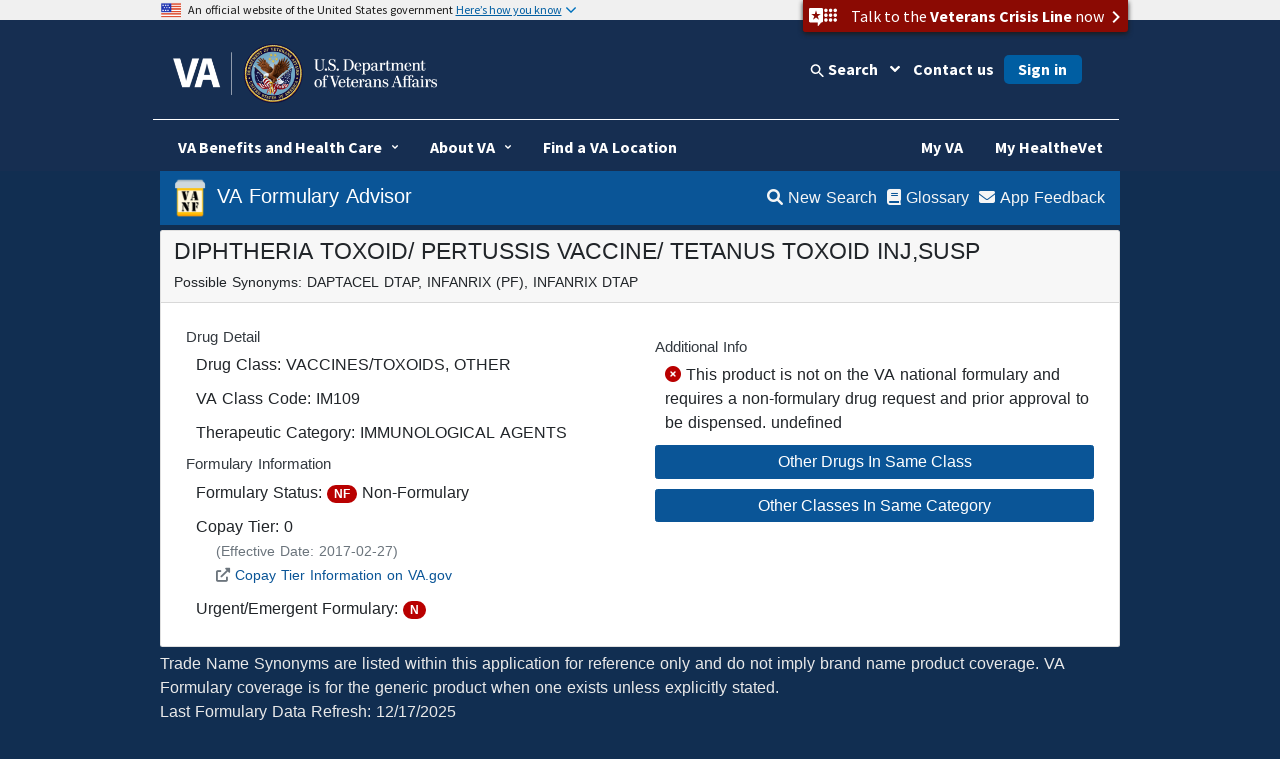

--- FILE ---
content_type: text/html
request_url: https://www.va.gov/formularyadvisor/drugs/4016289-DIPHTHERIA-TOXOID--PERTUSSIS-VACCINE--TETANUS-TOXOID-INJ-SUSP
body_size: 1831
content:
<!doctype html>
<html lang="en" data-n-head="%7B%22lang%22:%7B%221%22:%22en%22%7D%7D">
  <head>
    <meta data-n-head="1" charset="utf-8"><meta data-n-head="1" name="viewport" content="width=device-width,initial-scale=1"><meta data-n-head="1" data-hid="description" name="description" content="VA National Formulary Search: VA Formulary Advisor is a search tool for the VA National Formulary and VA Criteria for Use documents."><title>VA Formulary Advisor</title><script type="text/javascript" src="/ruxitagentjs_ICA7NVfghqrux_10319250807130352.js" data-dtconfig="rid=RID_-349620087|rpid=-591530651|domain=va.gov|reportUrl=/rb_65aa2f7a-2a1d-4836-9cfb-f98e8ba3af74|app=ea7c4b59f27d43eb|ssc=1|owasp=1|featureHash=ICA7NVfghqrux|rdnt=1|uxrgce=1|cuc=e0lcgmjb|mel=100000|dpvc=1|md=mdcc1=cissSecId|lastModification=1768572547561|tp=500,50,0|srbbv=2|agentUri=/ruxitagentjs_ICA7NVfghqrux_10319250807130352.js"></script><link data-n-head="1" rel="icon" type="image/x-icon" href="/formularyadvisor/favicon.ico"><link data-n-head="1" rel="preload" as="fetch" href="/formularyadvisor/VANF.json" crossorigin="anonymous"><script data-n-head="1" src="https://www.googletagmanager.com/gtag/js?id=UA-148364486-1" async></script><base href="/formularyadvisor/"><link rel="preload" href="/formularyadvisor/_nuxt/95383f2.js" as="script"><link rel="preload" href="/formularyadvisor/_nuxt/543ce35.js" as="script"><link rel="preload" href="/formularyadvisor/_nuxt/fe6d7f1.js" as="script"><link rel="preload" href="/formularyadvisor/_nuxt/3d462d0.js" as="script">
    <link href="/formularyadvisor/fa.css" rel="stylesheet" type="text/css">
    <style>.brand-consolidation-deprecated{display:none!important}</style>
    <!-- background-color: #112e51; -->
    <link rel="stylesheet" href="https://prod-va-gov-assets.s3-us-gov-west-1.amazonaws.com/generated/styleConsolidated.css">
  </head>
  <body style="background-color:#112e51;min-width:400px" data-n-head="%7B%22style%22:%7B%221%22:%22background-color:%20#112e51;%20min-width:%20400px%22%7D%7D">
    <div>
    <div id="__nuxt"><style>#nuxt-loading{background:#fff;visibility:hidden;opacity:0;position:absolute;left:0;right:0;top:0;bottom:0;display:flex;justify-content:center;align-items:center;flex-direction:column;animation:nuxtLoadingIn 10s ease;-webkit-animation:nuxtLoadingIn 10s ease;animation-fill-mode:forwards;overflow:hidden}@keyframes nuxtLoadingIn{0%{visibility:hidden;opacity:0}20%{visibility:visible;opacity:0}100%{visibility:visible;opacity:1}}@-webkit-keyframes nuxtLoadingIn{0%{visibility:hidden;opacity:0}20%{visibility:visible;opacity:0}100%{visibility:visible;opacity:1}}#nuxt-loading>div,#nuxt-loading>div:after{border-radius:50%;width:5rem;height:5rem}#nuxt-loading>div{font-size:10px;position:relative;text-indent:-9999em;border:.5rem solid #f5f5f5;border-left:.5rem solid #fff;-webkit-transform:translateZ(0);-ms-transform:translateZ(0);transform:translateZ(0);-webkit-animation:nuxtLoading 1.1s infinite linear;animation:nuxtLoading 1.1s infinite linear}#nuxt-loading.error>div{border-left:.5rem solid #ff4500;animation-duration:5s}@-webkit-keyframes nuxtLoading{0%{-webkit-transform:rotate(0);transform:rotate(0)}100%{-webkit-transform:rotate(360deg);transform:rotate(360deg)}}@keyframes nuxtLoading{0%{-webkit-transform:rotate(0);transform:rotate(0)}100%{-webkit-transform:rotate(360deg);transform:rotate(360deg)}}</style> <script>window.addEventListener("error",function(){var e=document.getElementById("nuxt-loading");e&&(e.className+=" error")})</script> <div id="nuxt-loading" aria-live="polite" role="status"><div>Loading...</div></div> </div><script>window.__NUXT__={config:{CDNpath:"",_app:{basePath:"/formularyadvisor/",assetsPath:"/formularyadvisor/_nuxt/",cdnURL:null}}}</script>
    </div>
    <!-- <script type="text/javascript" src="https://prod-va-gov-assets.s3-us-gov-west-1.amazonaws.com/js/settings.js"></script> -->
    <script type="text/javascript" src="https://prod-va-gov-assets.s3-us-gov-west-1.amazonaws.com/generated/polyfills.entry.js"></script>
    <script type="text/javascript" src="https://prod-va-gov-assets.s3-us-gov-west-1.amazonaws.com/generated/vendor.entry.js"></script>
    <script type="text/javascript" src="https://prod-va-gov-assets.s3-us-gov-west-1.amazonaws.com/generated/proxy-rewrite.entry.js"></script>
    <script type="text/javascript" src="https://prod-va-gov-assets.s3-us-gov-west-1.amazonaws.com/js/vendor/uswds.min.js"></script>

<!-- inserting divs for va footer replacement -
injection script expects sub-footer div to be present-->
  <div id="sub-footer">
    <div class="small-print"></div>
  </div>
  <!--/sub-footer-->
  <!-- End of VA footer divs -->
  <script src="/formularyadvisor/_nuxt/95383f2.js"></script><script src="/formularyadvisor/_nuxt/543ce35.js"></script><script src="/formularyadvisor/_nuxt/fe6d7f1.js"></script><script src="/formularyadvisor/_nuxt/3d462d0.js"></script></body>
</html>

--- FILE ---
content_type: application/javascript
request_url: https://www.va.gov/formularyadvisor/_nuxt/b09bf06.js
body_size: 6268
content:
(window.webpackJsonp=window.webpackJsonp||[]).push([[11],{352:function(e,t,r){var content=r(373);content.__esModule&&(content=content.default),"string"==typeof content&&(content=[[e.i,content,""]]),content.locals&&(e.exports=content.locals);(0,r(72).default)("ae1ca8e0",content,!0,{sourceMap:!1})},354:function(e,t,r){"use strict";var o=r(33),n=(r(86),{data:function(){return{versions:[]}},fetch:function(){var e=this;return Object(o.a)(regeneratorRuntime.mark((function t(){return regeneratorRuntime.wrap((function(t){for(;;)switch(t.prev=t.next){case 0:return t.next=2,e.$axios.get("".concat(e.$config.CDNpath,"/VERSIONS.json"));case 2:e.versions=t.sent.data;case 3:case"end":return t.stop()}}),t)})))()}}),l=(r(372),r(55)),component=Object(l.a)(n,(function(){var e=this,t=e._self._c;return t("b-row",[t("b-col",[t("div",[e._v("Trade Name Synonyms are listed within this application for reference only and do not imply brand name product coverage. \n      VA Formulary coverage is for the generic product when one exists unless explicitly stated.")]),e._v(" "),e._l(this.versions,(function(r){return t("div",{key:r.item},[e._v("\n      "+e._s(r.item)+": "+e._s(r.data)+"\n     ")])}))],2)],1)}),[],!1,null,"128827cd",null);t.a=component.exports},372:function(e,t,r){"use strict";r(352)},373:function(e,t,r){var o=r(71)((function(i){return i[1]}));o.push([e.i,"div[data-v-128827cd]{color:#e9e9e9}",""]),o.locals={},e.exports=o},374:function(e){e.exports=JSON.parse('[{"id":1,"useclass":"badge badge-pill badge-success","type":"Symbol","term":"F","definition":"Formulary Item","detail":"This product is on the VA national formulary and may be prescribed for dispensing from a VA Pharmacy.","detail3":" "},{"id":2,"useclass":"badge badge-pill badge-success","type":"Symbol","term":"F-R","definition":"Formulary Restricted","detail":"This product is on the VA national formulary and has standardized restrictions such as being limited to a defined subspecialty of prescribers.","detail2":"See product detail page for additional information.","detail3":"Review notes below or contact your local VA pharmacy for additional information."},{"id":3,"useclass":"badge badge-pill badge-info","type":"Symbol","term":"PA-F","definition":"Prior Authorization - Facility","detail":"This product is on the VA national formulary and may have prior authorization requirements that are managed at the local facility level.","detail2":"See product detail page for CFU requirements or contact your local VA pharmacy for additional instruction on obtaining a prior authorization for this medication.","detail3":"Review the CFU documents below for requirements or contact your local VA pharmacy for additional instruction on obtaining a prior authorization for this medication."},{"id":4,"useclass":"badge badge-pill badge-info","type":"Symbol","term":"PA-V","definition":"Prior Authorization - VISN","detail":"This product is on the VA national formulary and may have prior authorization requirements that are managed at the VISN (regional) level.","detail2":"See product detail page for CFU requirements or contact your local VA pharmacy for additional instruction on obtaining a prior authorization for this medication.","detail3":"Review the CFU documents below for requirements or contact your local VA pharmacy for additional instruction on obtaining a prior authorization for this medication."},{"id":5,"useclass":"badge badge-pill badge-info","type":"Symbol","term":"PA-N","definition":"Prior Authorization - National","detail":"This product is on the VA national formulary and may have prior authorization requirements that are managed at the national level.","detail2":"See product detail page for CFU requirements or contact your local VA pharmacy for additional instruction on obtaining a prior authorization for this medication.","detail3":"Review the CFU documents below for requirements or contact your local VA pharmacy for additional instruction on obtaining a prior authorization for this medication."},{"id":6,"useclass":"badge badge-pill badge-danger","type":"Symbol","term":"NF","definition":"Non-Formulary Item","detail":"This product is not on the VA national formulary and requires a non-formulary drug request and prior approval to be dispensed.","detail2":"Other formulary alternatives should be considered when clinically appropriate."},{"id":7,"useclass":"badge badge-pill badge-outline-primary","type":"Symbol","term":"U/E","definition":"Urgent/Emergent Formulary Item","detail":"This indicator in results lists is synonymous with the term \'U/E Formulary\' and indicates that a drug is on the VA Urgent/Emergent formulary listing."},{"id":8,"useclass":"badge badge-pill badge-outline-primary","type":"Symbol","term":"U/E*","definition":"Urgent/Emergent Formulary item with limitations","detail":"The U/E indicator with asterisk indicates that a drug is on the VA Urgent/Emergent formulary listing with limitations. Open drug detail to see specifics of these limitations."},{"id":9,"useclass":"font-weight-bold","type":"General","term":"CFU","definition":"Criteria for Use","detail":"This term refers to specific inclusion and exclusion criteria and other clinical requirements for use of a given medication."},{"id":10,"useclass":"font-weight-bold","type":"General","term":"VISN","definition":"Veterans Integrated Service Network","detail":"This term refers to each of the 18 regional networks of VA facilities."},{"id":11,"useclass":"font-weight-bold","type":"General","term":"U/E Formulary","definition":"Urgent/Emergent Formulary Item","detail":"This term refers to the status of a drug on the VA Urgent/Emergent formulary listing. Items on the Urgent/Emergent formulary may be filled at outside pharmacies in some instances under specific provisions for Community Care.","detail2":"Refer to https://www.va.gov/communitycare for additional information on the requirements and limitations associated with this benefit."}]')},375:function(e,t,r){var content=r(405);content.__esModule&&(content=content.default),"string"==typeof content&&(content=[[e.i,content,""]]),content.locals&&(e.exports=content.locals);(0,r(72).default)("71af208a",content,!0,{sourceMap:!1})},404:function(e,t,r){"use strict";r(375)},405:function(e,t,r){var o=r(71)((function(i){return i[1]}));o.push([e.i,".collapsed>.when-opened[data-v-57de3801],:not(.collapsed)>.when-closed[data-v-57de3801]{display:none}",""]),o.locals={},e.exports=o},406:function(e,t,r){"use strict";var o=r(33),n=(r(2),r(87),r(15),r(1),r(376),r(49),r(377),r(378),r(379),r(380),r(381),r(382),r(383),r(384),r(385),r(386),r(387),r(388),r(389),r(390),r(391),r(392),r(52),r(86),r(374)),l={data:function(){return{VANF:[],glossary:n}},fetch:function(){var e=this;return Object(o.a)(regeneratorRuntime.mark((function t(){return regeneratorRuntime.wrap((function(t){for(;;)switch(t.prev=t.next){case 0:return t.next=2,e.$axios.get("".concat(e.$config.CDNpath,"/VANF.json"));case 2:e.VANF=t.sent.data;case 3:case"end":return t.stop()}}),t)})))()},computed:{filteredGlossary:function(){var e=["PA-N","PA-V","F-R"],t=new Set(this.VANF.map((function(e){return e.formularyFlag})));return this.glossary.filter((function(r){return!e.includes(r.term)||t.has(r.term)}))}}},c=(r(404),r(55)),component=Object(c.a)(l,(function(){var e=this,t=e._self._c;return t("div",{staticClass:"list-group mb-2",attrs:{"aria-hidden":"true"}},e._l(e.filteredGlossary,(function(r){return t("div",{key:r.id,staticClass:"list-group-item align-items-start",staticStyle:{"font-size":"16px"}},[t("h3",[t("span",{class:r.useclass},[e._v(e._s(r.term))]),e._v(" "),"Symbol"!==r.type?t("span",[e._v(":")]):e._e(),e._v("\n      "+e._s(r.definition))]),e._v(" "),t("p",{staticClass:"mb-1"},[e._v(e._s(r.detail))]),e._v(" "),t("p",{staticClass:"mb-1 text-muted"},[e._v(e._s(r.detail2))])])})),0)}),[],!1,null,"57de3801",null);t.a=component.exports},407:function(e,t,r){var content=r(410);content.__esModule&&(content=content.default),"string"==typeof content&&(content=[[e.i,content,""]]),content.locals&&(e.exports=content.locals);(0,r(72).default)("c2046e70",content,!0,{sourceMap:!1})},409:function(e,t,r){"use strict";r(407)},410:function(e,t,r){var o=r(71)((function(i){return i[1]}));o.push([e.i,".tooltip a{color:#cbf0fa}",""]),o.locals={},e.exports=o},418:function(e,t,r){"use strict";r.r(t);r(11),r(134),r(172);var o=r(33),n=(r(14),r(2),r(61),r(87),r(88),r(355),r(5),r(1),r(64),r(28),r(376),r(131),r(49),r(18),r(44),r(357),r(358),r(359),r(360),r(361),r(362),r(364),r(365),r(366),r(367),r(368),r(369),r(370),r(377),r(378),r(379),r(380),r(381),r(382),r(383),r(384),r(385),r(386),r(387),r(388),r(389),r(390),r(391),r(392),r(3),r(52),r(86),r(171)),footer=r(354),l=r(406),c={components:{navbar:n.a,glossary:l.a,cpfooter:footer.a},name:"Home",data:function(){return{search:void 0!==this.$route.query.s?this.$route.query.s:"",select:"UniqueProductName",searchOpts:[{text:"Drug",value:"UniqueProductName"},{text:"Drug Class",value:"ClassDesc"},{text:"Therapeutic Category",value:"parentClass"}],fields:[{key:"filtereddisp",label:"Results:"},{key:"formularyFlag",label:"",coltype:"html",tdClass:"text-center "}],formatted:["formularyFlag"],formChoice:"ALL",formOpts:[{text:"VA Formulary",value:"F",name:"Items on the VA Formulary"},{text:"Urgent/Emergent Formulary",value:"UC",name:"Items on the Urgent Emergent Formulary"},{text:"All",value:"ALL",name:"Show all items"}],DOC:[],VANF:[]}},fetch:function(){var e=this;return Object(o.a)(regeneratorRuntime.mark((function t(){return regeneratorRuntime.wrap((function(t){for(;;)switch(t.prev=t.next){case 0:return t.next=2,e.$axios.get("".concat(e.$config.CDNpath,"/DOC.json"));case 2:return e.DOC=t.sent.data,t.next=5,e.$axios.get("".concat(e.$config.CDNpath,"/VANF.json"));case 5:e.VANF=t.sent.data;case 6:case"end":return t.stop()}}),t)})))()},computed:{showintro:function(){return!(this.search.length>0||"UniqueProductName"!==this.select)},searchHint:function(){return"UniqueProductName"===this.select?"Enter at least three characters":"Begin typing to filter list"},showformbtn:function(){return"UniqueProductName"===this.select},filterMembers:function(){var e,t,r,o,n,l,c=this,d=[],f=this.select,m=[];switch(this.select){case"UniqueProductName":e="Drug",t="/drugs/",r=f;break;case"ClassDesc":e="Drug Class",t="/class/",r="ClassCode";break;case"parentClass":e="Therapeutic Category",t="/thercat/",r=f;break;case"indication":e="Indication",t="/indic/",r=f}var h=[],v=[];switch(this.formChoice){case"UC":h=["Y","N","R","PA-F","PA-N","PA-V"],v=["Y"];break;case"F":h=["Y","R","PA-F","PA-N","PA-V"],v=["Y","N",void 0];break;case"ALL":h=["Y","N","R","PA-F","PA-N","PA-V"],v=["Y","N",void 0]}var y=this.search.toLowerCase().split(/(?: )|(?:,)/);y.push(""),y=new Set(y),y=Array.from(y);for(var i=0,C=[];i<y.length;i++)C[i]=new RegExp("\\b"+y[i].replace(/[-\/\\^$*+?.()|[\]{}]/g,"\\$&"));var _,w="ClassDesc"===f?/^[a-z][a-z]/i:/^[a-z0-9][a-z0-9\-\/][a-z0-9\-\/]/i;if(y.some((function(e){return w.test(e)}))&&!0!=(("tab"===y[0].toLowerCase()||"tab"===y[1].toLowerCase())&&y.length<3)&&!0!=(("cap"===y[0].toLowerCase()||"cap"===y[1].toLowerCase())&&y.length<3)&&!0!=(("inj"===y[0].toLowerCase()||"inj"===y[1].toLowerCase())&&y.length<3)&&!0!=(("crm"===y[0].toLowerCase()||"crm"===y[1].toLowerCase())&&y.length<3)||"parentClass"===f||"ClassDesc"===f){d=this.VANF;var A=this.select;"UniqueProductName"!==this.select?this.formChoice="ALL":A="refVUID",d=(_=A,function(e){return Array.from(e.reduce((function(e,t){return t&&t[_]&&e.set(t[_],t),e}),new Map).values())})(this.VANF).filter((function(e){return(C.every((function(t){return t.test(e[f].toLowerCase())}))||"UniqueProductName"===f&&void 0!==e.SYNONYMS&&C.every((function(t){return t.test(e.SYNONYMS.toLowerCase())}))||"ClassDesc"===f&&void 0!==e.ClassCode&&C.every((function(t){return t.test(e.ClassCode.toLowerCase())})))&&h.includes(e.formularyFlag)&&v.includes(e.UCformulary)}))}return d.forEach((function(d){var h=t+d[r].replace(/[^\w]|_/g,"-");if("UniqueProductName"===r&&(h=t+d.refVUID+"-"+d[r].replace(/[^\w]|_/g,"-")),"Drug"===e)switch(d.formularyFlag){case"Y":o="badge badge-pill badge-success",n="F",l="Formulary Item";break;case"N":o="badge badge-pill badge-danger",n="NF",l="Non-Formulary";break;case"PA-F":o="badge badge-pill badge-info",n="PA-F",l="Local Prior Authorization Required";break;case"PA-N":o="badge badge-pill badge-info",n="PA-N",l="National Prior Authorization Required";break;case"R":o="badge badge-pill badge-success",n="F-R",l="Formulary with prescribing restrictions";break;default:o="badge badge-pill badge-info",n="!",l="Status Not defined"}else o="badge badge-pill badge-info",n=e,l=d.typeindicator;var v=void 0!==d.doc_id;v="UniqueProductName"===c.select&&v;var C=[],_=[],w=!1,A=!1,F=void 0===d.UCnote?"This item is on the VA Urgent/Emergent Formulary":"This item is on the VA Urgent/Emergent Formulary *("+d.UCnote+").",x=void 0!==d.UCnote,N=d.SYNONYMS||" ",U=y[0].toString(),S=N.toString().toLowerCase().indexOf(U);if(N.length<112)var V=N;else if(S<1)V=N.substring(0,111)+"...";else if(S>0&&N.length-S>110)V="..."+N.substring(S,S+111)+"...";else V="..."+N.substring(S,N.length);Array.isArray(d.doc_id)&&!0===v&&c.DOC.filter((function(e){return d.doc_id.includes(e.doc_id)})).forEach((function(e){"CFU"===e.doctype?(C.push({linkHref:"/DOC/"+e.doc_id,linkText:"".concat(e.Description," [").concat(e.rev_date,"]")}),A=!0):(_.push({linkHref:"/DOC/"+e.doc_id,linkText:"".concat(e.Description," [").concat(e.rev_date,"]")}),w=!0)}));m.push({filtereddisp:d[f],formularyFlag:n,useclass:o,link:h,ClassDesc:d.ClassDesc,ClassCode:d.ClassCode,hovertxt:l,SYNONYMS:V,hasDOC:v,hasCFU:A,hasCG:w,CFUlinks:C,CGlinks:_,refVUID:d.refVUID,UCformulary:d.UCformulary,hasUCnote:x,ueTitle:F})})),"UniqueProductName"!==this.select&&m.sort((function(a,b){return a.filtereddisp>b.filtereddisp?1:b.filtereddisp>a.filtereddisp?-1:0})),m},resultsText:function(){var e="";switch(this.filterMembers.length){case 0:e="No Results - Start a new search or modify current terms";break;case 1:e="One Result - Select item for additional details";break;default:e=this.filterMembers.length+" Results - Select an item for additional details"}return this.search.length>0?e:"UniqueProductName"!==this.select?"Start typing in the search box to filter this list":"Start typing in the search box to begin your search"}},methods:{saveSrch:function(){var e={select:this.select,formChoice:this.formChoice,query:this.search};sessionStorage.setItem("lastQuery",JSON.stringify(e))},resetSearch:function(){this.select="UniqueProductName",this.formChoice="ALL",this.search=""}},mounted:function(){if(sessionStorage.getItem("lastQuery")&&""===this.search){var e=JSON.parse(sessionStorage.getItem("lastQuery"));this.select=e.select,this.formChoice=e.formChoice,this.search=e.query}}},d=(r(409),r(55)),component=Object(d.a)(c,(function(){var e=this,t=e._self._c;return t("b-container",{staticClass:"px-0",staticStyle:{"font-size":"16px"},attrs:{fluid:"lg"}},[t("navbar",{on:{resetSearch:function(t){return e.resetSearch(t)}}}),e._v(" "),t("b-row",[t("b-col",{staticClass:"my-2",attrs:{lg:"12"}},[t("b-card",{staticClass:"w-100",staticStyle:{"min-height":"500px"},attrs:{"header-tag":"header"}},[t("div",{attrs:{slot:"header"},slot:"header"},[t("h1",{staticClass:"lead"},[e._v("Search the VA National Formulary:")])]),e._v(" "),t("div",{staticClass:"row"},[t("b-col",{attrs:{lg:"5"}},[t("div",{staticClass:"d-lg-none"},[t("div",{staticClass:"mb-2"},[t("b-form-radio-group",{staticClass:"w-100",attrs:{id:"btn-radios-4",options:e.searchOpts,buttons:"","button-variant":"outline-info",size:"sm",name:"Options to search by-1",tabindex:"0","aria-label":"Options to search by"},model:{value:e.select,callback:function(t){e.select=t},expression:"select"}})],1),e._v(" "),t("div",{staticClass:"my-3"},[t("b-input-group",[t("div",{staticClass:"input-group-prepend"},[t("span",{staticClass:"input-group-text"},[t("i",{staticClass:"fa fa-search"})])]),e._v(" "),t("input",{staticClass:"form-control",attrs:{type:"search",placeholder:"Search the VANF",autofocus:"true","aria-describedby":"input-help","aria-label":"Search"},domProps:{value:e.search},on:{input:function(t){return e.search=t.target.value}}})]),e._v(" "),t("b-form-text",{attrs:{id:"input-help"}},[e._v(e._s(e.searchHint))])],1),e._v(" "),t("b-form-radio-group",{staticClass:"w-100",attrs:{id:"btn-radios-5",options:e.formOpts,buttons:"","button-variant":"outline-info",size:"sm",name:"Formulary Status Options-1",tabindex:"0","aria-label":"Formulary Status Filters"},model:{value:e.formChoice,callback:function(t){e.formChoice=t},expression:"formChoice"}})],1),e._v(" "),t("b-sidebar",{attrs:{id:"sidebar-3",width:"500px",right:"",shadow:"",backdrop:""}},[t("div",{staticClass:"px-3 py-2"},[t("glossary")],1)]),e._v(" "),t("div",{staticClass:"sticky-top d-lg-block d-none bg-responsive",staticStyle:{"max-width":"400px"}},[t("div",{staticClass:"mt-2"},[t("span",{staticClass:"sr-only"},[e._v("Options to search by")]),e._v(" "),t("b-form-radio-group",{staticClass:"w-100",attrs:{id:"btn-radios-2",options:e.searchOpts,buttons:"","button-variant":"outline-info",size:"sm",name:"Options to search by","aria-label":"Formulary Search Options"},model:{value:e.select,callback:function(t){e.select=t},expression:"select"}})],1),e._v(" "),t("div",{staticClass:"my-3"},[t("b-input-group",[t("div",{staticClass:"input-group-prepend"},[t("span",{staticClass:"input-group-text"},[t("i",{staticClass:"fa fa-search"})])]),e._v(" "),t("input",{staticClass:"form-control",attrs:{type:"search",placeholder:"Search the VANF",autofocus:"true","aria-describedby":"input-help2","aria-label":"Search"},domProps:{value:e.search},on:{input:function(t){return e.search=t.target.value}}})]),e._v(" "),t("b-form-text",{attrs:{id:"input-help2"}},[e._v(e._s(e.searchHint))])],1),e._v(" "),t("div",{directives:[{name:"show",rawName:"v-show",value:e.showformbtn,expression:"showformbtn"}],staticClass:"mb-2"},[t("b-form-radio-group",{staticClass:"w-100",attrs:{id:"btn-radios-3",options:e.formOpts,buttons:"","button-variant":"outline-info",size:"sm",name:"Formulary Status Options","aria-label":"Formulary Status Filters"},model:{value:e.formChoice,callback:function(t){e.formChoice=t},expression:"formChoice"}})],1),e._v(" "),t("div",{staticClass:"my-3"},[t("p",{staticClass:"lead"},[e._v("Helpful Information:")]),e._v(" "),t("b-button",{directives:[{name:"b-toggle",rawName:"v-b-toggle.sidebar-3",modifiers:{"sidebar-3":!0}}],attrs:{block:"",variant:"light"}},[e._v("Abbreviations Quick Reference")]),e._v(" "),t("b-button",{attrs:{block:"",to:"urgent-emergent-formulary",variant:"light"}},[e._v("Urgent/Emergent Formulary full List")]),e._v(" "),t("b-button",{attrs:{block:"",to:"tier1-medications",variant:"light"}},[e._v("Tier 1 Copay Medications List")]),e._v(" "),t("b-button",{attrs:{block:"",to:"DOC",variant:"light"}},[e._v("Documents Index")])],1)])],1),e._v(" "),t("b-col",{attrs:{lg:"7"}},[t("b-list-group",{staticClass:"mb-5 pb-5 list-group-flush"},[t("b-list-group-item",[t("div",{staticClass:"lead text-center"},[e._v(e._s(e.resultsText))])]),e._v(" "),e.showintro?t("b-list-group-item",[t("div",{staticClass:"lead text-left"},[t("p",[e._v("VA Formulary Advisor is a resource for VA and Non-VA users to easily search for VA National formulary information. All efforts are made to maintain an accurate and up to date formulary reference which coincides with the latest official VA formulary data sources.\r\n                            ")]),e._v(" "),t("p",[e._v("Enter a medication name in the search field and select whether to filter by VA Formulary items only, Urgent/Emergent Care Formulary items only, or all items in our \r\n                                database. In addition to searching by drug name you may also search by VA class (number or description), or Therapeutic Class/VA Parent Class by using the \r\n                                corresponding filters above the search box. ")])])]):e._e(),e._v(" "),e._l(e.filterMembers,(function(r){return t("b-list-group-item",{key:r.refVUID+r.ClassCode,attrs:{to:r.link},on:{click:e.saveSrch}},[t("div",{staticClass:"d-flex justify-content-between align-items-start"},[e._v(e._s(r.filtereddisp)+" \r\n                                "),t("span",["Y"===r.UCformulary&&"UniqueProductName"===e.select?t("span",{directives:[{name:"b-tooltip",rawName:"v-b-tooltip.hover",modifiers:{hover:!0}}],staticClass:"badge badge-pill badge-outline-primary",attrs:{title:r.ueTitle,"aria-label":"This item is on the VA Urgent/Emergent Formulary"}},[e._v("\r\n                                        U/E"),r.hasUCnote?t("span",[e._v("*")]):e._e()]):e._e(),e._v(" "),t("span",{directives:[{name:"b-tooltip",rawName:"v-b-tooltip.hover",modifiers:{hover:!0}}],class:r.useclass,attrs:{title:r.hovertxt,"aria-label":r.hovertxt}},[e._v(e._s(r.formularyFlag)+"\r\n                                    ")])])]),e._v(" "),t("div",{staticClass:"d-flex justify-content-between align-items-start"},[t("span",[" "!==r.SYNONYMS&&"UniqueProductName"===e.select?t("small",{staticClass:"text-secondary"},[e._v("Synonyms: "+e._s(r.SYNONYMS))]):void 0!==r.ClassCode&&"ClassDesc"===e.select?t("small",{staticClass:"text-secondary"},[e._v(e._s(r.ClassCode))]):t("small",{staticClass:"text-secondary"})]),e._v(" "),t("span",{staticClass:"d-inline-flex"},[r.hasCFU?t("span",{staticClass:"pl-1"},[t("b-button",{staticClass:"badge badge-secondary",attrs:{size:"sm",id:r.refVUID+"CFU",onclick:"event.preventDefault();"}},[t("i",{staticClass:"far fa-file-alt"}),e._v(" CFU")]),e._v(" "),t("b-tooltip",{attrs:{target:r.refVUID+"CFU",triggers:"hover tap",placement:"Left"}},[e.$nuxt.isOffline?t("div",{staticClass:"my-2"},[e._v("This item has CFU - You are offline. Go online to view/download")]):e._e(),e._v(" "),e._l(r.CFUlinks,(function(link){return t("div",{key:link.linkHref,staticClass:"my-2"},[e.$nuxt.isOnline?t("NuxtLink",{attrs:{to:link.linkHref,target:"blank"}},[e._v(e._s(link.linkText))]):e._e()],1)}))],2)],1):e._e(),e._v(" "),r.hasCG?t("span",{staticClass:"pl-1"},[t("b-button",{staticClass:"badge badge-warning",attrs:{size:"sm",id:r.refVUID+"CG",onclick:"event.preventDefault();"}},[t("i",{staticClass:"far fa-file-alt"}),e._v("  CG")]),e._v(" "),t("b-tooltip",{attrs:{target:r.refVUID+"CG",triggers:"hover tap",placement:"Left"}},[e.$nuxt.isOffline?t("div",{staticClass:"my-2"},[e._v("Guidance Documents Available - You are offline. Go online to view/download")]):e._e(),e._v(" "),e._l(r.CGlinks,(function(link){return t("div",{key:link.linkHref,staticClass:"my-2"},[e.$nuxt.isOnline?t("NuxtLink",{attrs:{to:link.linkHref,target:"blank"}},[e._v(e._s(link.linkText))]):e._e()],1)}))],2)],1):e._e()])])])}))],2)],1)],1)])],1)],1),e._v(" "),t("cpfooter")],1)}),[],!1,null,null,null);t.default=component.exports}}]);

--- FILE ---
content_type: application/javascript
request_url: https://www.va.gov/formularyadvisor/_nuxt/cc9cc8c.js
body_size: 738
content:
(window.webpackJsonp=window.webpackJsonp||[]).push([[6],{414:function(t,e,r){"use strict";r.r(e);var n={components:{navbar:r(171).a},name:"ContactPage"},o=r(55),component=Object(o.a)(n,(function(){var t=this,e=t._self._c;return e("b-container",{staticClass:"px-0",staticStyle:{"font-size":"16px"},attrs:{fluid:"lg"}},[e("navbar"),t._v(" "),e("b-col",{staticClass:"my-2 px-0",attrs:{md:"12"}},[e("b-card",{attrs:{"header-tag":"header"}},[e("div",{attrs:{slot:"header"},slot:"header"},[e("H1",[t._v("App Feedback")])],1),t._v(" "),e("div",{staticClass:"card-body"},[e("p",[t._v("\n                    Use the link below to contact Internet Formulary Support regarding issues with website functionality or suspected formulary data discrepancies. ")]),t._v(" "),e("p",[e("strong",[t._v("Prescriptions and patient medical advice cannot be provided through this email address. ")]),t._v("For specific medication requests and inquiries, please reach out directly to your VA/VA Community Care medical provider. ")]),t._v(" "),e("p",[e("a",{staticClass:"button",attrs:{target:"blank",href:"mailto:VHAPBMInternetFormulary@va.gov?subject=Formulary%20Advisor%20Feedback"}},[e("i",{staticClass:"fas fa-envelope"}),t._v(" Email Internet Formulary Support")])])])])],1)],1)}),[],!1,null,null,null);e.default=component.exports}}]);

--- FILE ---
content_type: application/javascript
request_url: https://www.va.gov/formularyadvisor/_nuxt/52dbdb3.js
body_size: 3206
content:
(window.webpackJsonp=window.webpackJsonp||[]).push([[3],{342:function(t,r,e){"use strict";var n=e(344).has;t.exports=function(t){return n(t),t}},343:function(t,r,e){"use strict";var n=e(13),o=e(348),c=e(344),f=c.Map,v=c.proto,d=n(v.forEach),h=n(v.entries),l=h(new f).next;t.exports=function(map,t,r){return r?o({iterator:h(map),next:l},(function(r){return t(r[1],r[0])})):d(map,t)}},344:function(t,r,e){"use strict";var n=e(13),o=Map.prototype;t.exports={Map:Map,set:n(o.set),get:n(o.get),has:n(o.has),remove:n(o.delete),proto:o}},345:function(t,r,e){"use strict";var n=e(346).has;t.exports=function(t){return n(t),t}},346:function(t,r,e){"use strict";var n=e(13),o=Set.prototype;t.exports={Set:Set,add:n(o.add),has:n(o.has),remove:n(o.delete),proto:o}},347:function(t,r,e){"use strict";var n=e(13),o=e(348),c=e(346),f=c.Set,v=c.proto,d=n(v.forEach),h=n(v.keys),l=h(new f).next;t.exports=function(t,r,e){return e?o({iterator:h(t),next:l},r):d(t,r)}},348:function(t,r,e){"use strict";var n=e(24);t.exports=function(t,r,e){for(var o,c,f=e?t:t.iterator,v=t.next;!(o=n(v,f)).done;)if(void 0!==(c=r(o.value)))return c}},349:function(t,r,e){"use strict";var n=e(43),o=e(19),c=e(395),f=e(25),v=n("Set");t.exports=function(t){return function(t){return f(t)&&"number"==typeof t.size&&o(t.has)&&o(t.keys)}(t)?t:c(t)?new v(t):t}},350:function(t,r,e){"use strict";var n=e(47),o=e(27),c=e(24),f=e(63),v=e(397),d="Invalid size",h=RangeError,l=TypeError,x=Math.max,y=function(t,r){this.set=t,this.size=x(r,0),this.has=n(t.has),this.keys=n(t.keys)};y.prototype={getIterator:function(){return v(o(c(this.keys,this.set)))},includes:function(t){return c(this.has,this.set,t)}},t.exports=function(t){o(t);var r=+t.size;if(r!=r)throw new l(d);var e=f(r);if(e<0)throw new h(d);return new y(t,e)}},351:function(t,r,e){"use strict";var n=e(245),o=e(346);t.exports=n(o.proto,"size","get")||function(t){return t.size}},353:function(t,r,e){"use strict";var n=e(56),o=e(73),c=e(132),f=e(70),v=e(110),d=e(48),h=e(109),l=e(173),x=e(130),y=e(174),S=e(22),w=e(111).fastKey,m=e(50),M=m.set,z=m.getterFor;t.exports={getConstructor:function(t,r,e,l){var x=t((function(t,o){v(t,y),M(t,{type:r,index:n(null),first:void 0,last:void 0,size:0}),S||(t.size=0),d(o)||h(o,t[l],{that:t,AS_ENTRIES:e})})),y=x.prototype,m=z(r),k=function(t,r,e){var n,o,c=m(t),f=E(t,r);return f?f.value=e:(c.last=f={index:o=w(r,!0),key:r,value:e,previous:n=c.last,next:void 0,removed:!1},c.first||(c.first=f),n&&(n.next=f),S?c.size++:t.size++,"F"!==o&&(c.index[o]=f)),t},E=function(t,r){var e,n=m(t),o=w(r);if("F"!==o)return n.index[o];for(e=n.first;e;e=e.next)if(e.key===r)return e};return c(y,{clear:function(){for(var t=m(this),r=t.first;r;)r.removed=!0,r.previous&&(r.previous=r.previous.next=void 0),r=r.next;t.first=t.last=void 0,t.index=n(null),S?t.size=0:this.size=0},delete:function(t){var r=this,e=m(r),n=E(r,t);if(n){var o=n.next,c=n.previous;delete e.index[n.index],n.removed=!0,c&&(c.next=o),o&&(o.previous=c),e.first===n&&(e.first=o),e.last===n&&(e.last=c),S?e.size--:r.size--}return!!n},forEach:function(t){for(var r,e=m(this),n=f(t,arguments.length>1?arguments[1]:void 0);r=r?r.next:e.first;)for(n(r.value,r.key,this);r&&r.removed;)r=r.previous},has:function(t){return!!E(this,t)}}),c(y,e?{get:function(t){var r=E(this,t);return r&&r.value},set:function(t,r){return k(this,0===t?0:t,r)}}:{add:function(t){return k(this,t=0===t?0:t,t)}}),S&&o(y,"size",{configurable:!0,get:function(){return m(this).size}}),x},setStrong:function(t,r,e){var n=r+" Iterator",o=z(r),c=z(n);l(t,r,(function(t,r){M(this,{type:n,target:t,state:o(t),kind:r,last:void 0})}),(function(){for(var t=c(this),r=t.kind,e=t.last;e&&e.removed;)e=e.previous;return t.target&&(t.last=e=e?e.next:t.state.first)?x("keys"===r?e.key:"values"===r?e.value:[e.key,e.value],!1):(t.target=void 0,x(void 0,!0))}),e?"entries":"values",!e,!0),y(r)}}},355:function(t,r,e){"use strict";e(356)},356:function(t,r,e){"use strict";e(244)("Map",(function(t){return function(){return t(this,arguments.length?arguments[0]:void 0)}}),e(353))},357:function(t,r,e){"use strict";var n=e(10),o=e(342),c=e(344).remove;n({target:"Map",proto:!0,real:!0,forced:!0},{deleteAll:function(){for(var t,r=o(this),e=!0,n=0,f=arguments.length;n<f;n++)t=c(r,arguments[n]),e=e&&t;return!!e}})},358:function(t,r,e){"use strict";var n=e(10),o=e(70),c=e(342),f=e(343);n({target:"Map",proto:!0,real:!0,forced:!0},{every:function(t){var map=c(this),r=o(t,arguments.length>1?arguments[1]:void 0);return!1!==f(map,(function(t,e){if(!r(t,e,map))return!1}),!0)}})},359:function(t,r,e){"use strict";var n=e(10),o=e(70),c=e(342),f=e(344),v=e(343),d=f.Map,h=f.set;n({target:"Map",proto:!0,real:!0,forced:!0},{filter:function(t){var map=c(this),r=o(t,arguments.length>1?arguments[1]:void 0),e=new d;return v(map,(function(t,n){r(t,n,map)&&h(e,n,t)})),e}})},360:function(t,r,e){"use strict";var n=e(10),o=e(70),c=e(342),f=e(343);n({target:"Map",proto:!0,real:!0,forced:!0},{find:function(t){var map=c(this),r=o(t,arguments.length>1?arguments[1]:void 0),e=f(map,(function(t,e){if(r(t,e,map))return{value:t}}),!0);return e&&e.value}})},361:function(t,r,e){"use strict";var n=e(10),o=e(70),c=e(342),f=e(343);n({target:"Map",proto:!0,real:!0,forced:!0},{findKey:function(t){var map=c(this),r=o(t,arguments.length>1?arguments[1]:void 0),e=f(map,(function(t,e){if(r(t,e,map))return{key:e}}),!0);return e&&e.key}})},362:function(t,r,e){"use strict";var n=e(10),o=e(363),c=e(342),f=e(343);n({target:"Map",proto:!0,real:!0,forced:!0},{includes:function(t){return!0===f(c(this),(function(r){if(o(r,t))return!0}),!0)}})},363:function(t,r,e){"use strict";t.exports=function(t,r){return t===r||t!=t&&r!=r}},364:function(t,r,e){"use strict";var n=e(10),o=e(342),c=e(343);n({target:"Map",proto:!0,real:!0,forced:!0},{keyOf:function(t){var r=c(o(this),(function(r,e){if(r===t)return{key:e}}),!0);return r&&r.key}})},365:function(t,r,e){"use strict";var n=e(10),o=e(70),c=e(342),f=e(344),v=e(343),d=f.Map,h=f.set;n({target:"Map",proto:!0,real:!0,forced:!0},{mapKeys:function(t){var map=c(this),r=o(t,arguments.length>1?arguments[1]:void 0),e=new d;return v(map,(function(t,n){h(e,r(t,n,map),t)})),e}})},366:function(t,r,e){"use strict";var n=e(10),o=e(70),c=e(342),f=e(344),v=e(343),d=f.Map,h=f.set;n({target:"Map",proto:!0,real:!0,forced:!0},{mapValues:function(t){var map=c(this),r=o(t,arguments.length>1?arguments[1]:void 0),e=new d;return v(map,(function(t,n){h(e,n,r(t,n,map))})),e}})},367:function(t,r,e){"use strict";var n=e(10),o=e(342),c=e(109),f=e(344).set;n({target:"Map",proto:!0,real:!0,arity:1,forced:!0},{merge:function(t){for(var map=o(this),r=arguments.length,i=0;i<r;)c(arguments[i++],(function(t,r){f(map,t,r)}),{AS_ENTRIES:!0});return map}})},368:function(t,r,e){"use strict";var n=e(10),o=e(47),c=e(342),f=e(343),v=TypeError;n({target:"Map",proto:!0,real:!0,forced:!0},{reduce:function(t){var map=c(this),r=arguments.length<2,e=r?void 0:arguments[1];if(o(t),f(map,(function(n,o){r?(r=!1,e=n):e=t(e,n,o,map)})),r)throw new v("Reduce of empty map with no initial value");return e}})},369:function(t,r,e){"use strict";var n=e(10),o=e(70),c=e(342),f=e(343);n({target:"Map",proto:!0,real:!0,forced:!0},{some:function(t){var map=c(this),r=o(t,arguments.length>1?arguments[1]:void 0);return!0===f(map,(function(t,e){if(r(t,e,map))return!0}),!0)}})},370:function(t,r,e){"use strict";var n=e(10),o=e(47),c=e(342),f=e(344),v=TypeError,d=f.get,h=f.has,l=f.set;n({target:"Map",proto:!0,real:!0,forced:!0},{update:function(t,r){var map=c(this),e=arguments.length;o(r);var n=h(map,t);if(!n&&e<3)throw new v("Updating absent value");var f=n?d(map,t):o(e>2?arguments[2]:void 0)(t,map);return l(map,t,r(f,t,map)),map}})},371:function(t,r,e){"use strict";var n=e(346),o=e(347),c=n.Set,f=n.add;t.exports=function(t){var r=new c;return o(t,(function(t){f(r,t)})),r}},376:function(t,r,e){"use strict";e(394)},377:function(t,r,e){"use strict";var n=e(10),o=e(345),c=e(346).add;n({target:"Set",proto:!0,real:!0,forced:!0},{addAll:function(){for(var t=o(this),r=0,e=arguments.length;r<e;r++)c(t,arguments[r]);return t}})},378:function(t,r,e){"use strict";var n=e(10),o=e(345),c=e(346).remove;n({target:"Set",proto:!0,real:!0,forced:!0},{deleteAll:function(){for(var t,r=o(this),e=!0,n=0,f=arguments.length;n<f;n++)t=c(r,arguments[n]),e=e&&t;return!!e}})},379:function(t,r,e){"use strict";var n=e(10),o=e(24),c=e(349),f=e(396);n({target:"Set",proto:!0,real:!0,forced:!0},{difference:function(t){return o(f,this,c(t))}})},380:function(t,r,e){"use strict";var n=e(10),o=e(70),c=e(345),f=e(347);n({target:"Set",proto:!0,real:!0,forced:!0},{every:function(t){var r=c(this),e=o(t,arguments.length>1?arguments[1]:void 0);return!1!==f(r,(function(t){if(!e(t,t,r))return!1}),!0)}})},381:function(t,r,e){"use strict";var n=e(10),o=e(70),c=e(345),f=e(346),v=e(347),d=f.Set,h=f.add;n({target:"Set",proto:!0,real:!0,forced:!0},{filter:function(t){var r=c(this),e=o(t,arguments.length>1?arguments[1]:void 0),n=new d;return v(r,(function(t){e(t,t,r)&&h(n,t)})),n}})},382:function(t,r,e){"use strict";var n=e(10),o=e(70),c=e(345),f=e(347);n({target:"Set",proto:!0,real:!0,forced:!0},{find:function(t){var r=c(this),e=o(t,arguments.length>1?arguments[1]:void 0),n=f(r,(function(t){if(e(t,t,r))return{value:t}}),!0);return n&&n.value}})},383:function(t,r,e){"use strict";var n=e(10),o=e(24),c=e(349),f=e(398);n({target:"Set",proto:!0,real:!0,forced:!0},{intersection:function(t){return o(f,this,c(t))}})},384:function(t,r,e){"use strict";var n=e(10),o=e(24),c=e(349),f=e(399);n({target:"Set",proto:!0,real:!0,forced:!0},{isDisjointFrom:function(t){return o(f,this,c(t))}})},385:function(t,r,e){"use strict";var n=e(10),o=e(24),c=e(349),f=e(400);n({target:"Set",proto:!0,real:!0,forced:!0},{isSubsetOf:function(t){return o(f,this,c(t))}})},386:function(t,r,e){"use strict";var n=e(10),o=e(24),c=e(349),f=e(401);n({target:"Set",proto:!0,real:!0,forced:!0},{isSupersetOf:function(t){return o(f,this,c(t))}})},387:function(t,r,e){"use strict";var n=e(10),o=e(13),c=e(345),f=e(347),v=e(30),d=o([].join),h=o([].push);n({target:"Set",proto:!0,real:!0,forced:!0},{join:function(t){var r=c(this),e=void 0===t?",":v(t),n=[];return f(r,(function(t){h(n,t)})),d(n,e)}})},388:function(t,r,e){"use strict";var n=e(10),o=e(70),c=e(345),f=e(346),v=e(347),d=f.Set,h=f.add;n({target:"Set",proto:!0,real:!0,forced:!0},{map:function(t){var r=c(this),e=o(t,arguments.length>1?arguments[1]:void 0),n=new d;return v(r,(function(t){h(n,e(t,t,r))})),n}})},389:function(t,r,e){"use strict";var n=e(10),o=e(47),c=e(345),f=e(347),v=TypeError;n({target:"Set",proto:!0,real:!0,forced:!0},{reduce:function(t){var r=c(this),e=arguments.length<2,n=e?void 0:arguments[1];if(o(t),f(r,(function(o){e?(e=!1,n=o):n=t(n,o,o,r)})),e)throw new v("Reduce of empty set with no initial value");return n}})},390:function(t,r,e){"use strict";var n=e(10),o=e(70),c=e(345),f=e(347);n({target:"Set",proto:!0,real:!0,forced:!0},{some:function(t){var r=c(this),e=o(t,arguments.length>1?arguments[1]:void 0);return!0===f(r,(function(t){if(e(t,t,r))return!0}),!0)}})},391:function(t,r,e){"use strict";var n=e(10),o=e(24),c=e(349),f=e(402);n({target:"Set",proto:!0,real:!0,forced:!0},{symmetricDifference:function(t){return o(f,this,c(t))}})},392:function(t,r,e){"use strict";var n=e(10),o=e(24),c=e(349),f=e(403);n({target:"Set",proto:!0,real:!0,forced:!0},{union:function(t){return o(f,this,c(t))}})},394:function(t,r,e){"use strict";e(244)("Set",(function(t){return function(){return t(this,arguments.length?arguments[0]:void 0)}}),e(353))},395:function(t,r,e){"use strict";var n=e(90),o=e(26),c=e(48),f=e(21),v=e(89),d=f("iterator"),h=Object;t.exports=function(t){if(c(t))return!1;var r=h(t);return void 0!==r[d]||"@@iterator"in r||o(v,n(r))}},396:function(t,r,e){"use strict";var n=e(345),o=e(346),c=e(371),f=e(351),v=e(350),d=e(347),h=e(348),l=o.has,x=o.remove;t.exports=function(t){var r=n(this),e=v(t),o=c(r);return f(r)<=e.size?d(r,(function(t){e.includes(t)&&x(o,t)})):h(e.getIterator(),(function(t){l(r,t)&&x(o,t)})),o}},397:function(t,r,e){"use strict";t.exports=function(t){return{iterator:t,next:t.next,done:!1}}},398:function(t,r,e){"use strict";var n=e(345),o=e(346),c=e(351),f=e(350),v=e(347),d=e(348),h=o.Set,l=o.add,x=o.has;t.exports=function(t){var r=n(this),e=f(t),o=new h;return c(r)>e.size?d(e.getIterator(),(function(t){x(r,t)&&l(o,t)})):v(r,(function(t){e.includes(t)&&l(o,t)})),o}},399:function(t,r,e){"use strict";var n=e(345),o=e(346).has,c=e(351),f=e(350),v=e(347),d=e(348),h=e(175);t.exports=function(t){var r=n(this),e=f(t);if(c(r)<=e.size)return!1!==v(r,(function(t){if(e.includes(t))return!1}),!0);var l=e.getIterator();return!1!==d(l,(function(t){if(o(r,t))return h(l,"normal",!1)}))}},400:function(t,r,e){"use strict";var n=e(345),o=e(351),c=e(347),f=e(350);t.exports=function(t){var r=n(this),e=f(t);return!(o(r)>e.size)&&!1!==c(r,(function(t){if(!e.includes(t))return!1}),!0)}},401:function(t,r,e){"use strict";var n=e(345),o=e(346).has,c=e(351),f=e(350),v=e(348),d=e(175);t.exports=function(t){var r=n(this),e=f(t);if(c(r)<e.size)return!1;var h=e.getIterator();return!1!==v(h,(function(t){if(!o(r,t))return d(h,"normal",!1)}))}},402:function(t,r,e){"use strict";var n=e(345),o=e(346),c=e(371),f=e(350),v=e(348),d=o.add,h=o.has,l=o.remove;t.exports=function(t){var r=n(this),e=f(t).getIterator(),o=c(r);return v(e,(function(t){h(r,t)?l(o,t):d(o,t)})),o}},403:function(t,r,e){"use strict";var n=e(345),o=e(346).add,c=e(371),f=e(350),v=e(348);t.exports=function(t){var r=n(this),e=f(t).getIterator(),d=c(r);return v(e,(function(t){o(d,t)})),d}}}]);

--- FILE ---
content_type: application/javascript
request_url: https://www.va.gov/formularyadvisor/_nuxt/086013c.js
body_size: 4697
content:
(window.webpackJsonp=window.webpackJsonp||[]).push([[10],{345:function(t,e,r){"use strict";var n=r(346).has;t.exports=function(t){return n(t),t}},346:function(t,e,r){"use strict";var n=r(13),o=Set.prototype;t.exports={Set:Set,add:n(o.add),has:n(o.has),remove:n(o.delete),proto:o}},347:function(t,e,r){"use strict";var n=r(13),o=r(348),c=r(346),l=c.Set,d=c.proto,f=n(d.forEach),h=n(d.keys),v=h(new l).next;t.exports=function(t,e,r){return r?o({iterator:h(t),next:v},e):f(t,e)}},348:function(t,e,r){"use strict";var n=r(24);t.exports=function(t,e,r){for(var o,c,l=r?t:t.iterator,d=t.next;!(o=n(d,l)).done;)if(void 0!==(c=e(o.value)))return c}},349:function(t,e,r){"use strict";var n=r(43),o=r(19),c=r(395),l=r(25),d=n("Set");t.exports=function(t){return function(t){return l(t)&&"number"==typeof t.size&&o(t.has)&&o(t.keys)}(t)?t:c(t)?new d(t):t}},350:function(t,e,r){"use strict";var n=r(47),o=r(27),c=r(24),l=r(63),d=r(397),f="Invalid size",h=RangeError,v=TypeError,m=Math.max,y=function(t,e){this.set=t,this.size=m(e,0),this.has=n(t.has),this.keys=n(t.keys)};y.prototype={getIterator:function(){return d(o(c(this.keys,this.set)))},includes:function(t){return c(this.has,this.set,t)}},t.exports=function(t){o(t);var e=+t.size;if(e!=e)throw new v(f);var r=l(e);if(r<0)throw new h(f);return new y(t,r)}},351:function(t,e,r){"use strict";var n=r(245),o=r(346);t.exports=n(o.proto,"size","get")||function(t){return t.size}},353:function(t,e,r){"use strict";var n=r(56),o=r(73),c=r(132),l=r(70),d=r(110),f=r(48),h=r(109),v=r(173),m=r(130),y=r(174),x=r(22),S=r(111).fastKey,w=r(50),z=w.set,A=w.getterFor;t.exports={getConstructor:function(t,e,r,v){var m=t((function(t,o){d(t,y),z(t,{type:e,index:n(null),first:void 0,last:void 0,size:0}),x||(t.size=0),f(o)||h(o,t[v],{that:t,AS_ENTRIES:r})})),y=m.prototype,w=A(e),F=function(t,e,r){var n,o,c=w(t),l=V(t,e);return l?l.value=r:(c.last=l={index:o=S(e,!0),key:e,value:r,previous:n=c.last,next:void 0,removed:!1},c.first||(c.first=l),n&&(n.next=l),x?c.size++:t.size++,"F"!==o&&(c.index[o]=l)),t},V=function(t,e){var r,n=w(t),o=S(e);if("F"!==o)return n.index[o];for(r=n.first;r;r=r.next)if(r.key===e)return r};return c(y,{clear:function(){for(var t=w(this),e=t.first;e;)e.removed=!0,e.previous&&(e.previous=e.previous.next=void 0),e=e.next;t.first=t.last=void 0,t.index=n(null),x?t.size=0:this.size=0},delete:function(t){var e=this,r=w(e),n=V(e,t);if(n){var o=n.next,c=n.previous;delete r.index[n.index],n.removed=!0,c&&(c.next=o),o&&(o.previous=c),r.first===n&&(r.first=o),r.last===n&&(r.last=c),x?r.size--:e.size--}return!!n},forEach:function(t){for(var e,r=w(this),n=l(t,arguments.length>1?arguments[1]:void 0);e=e?e.next:r.first;)for(n(e.value,e.key,this);e&&e.removed;)e=e.previous},has:function(t){return!!V(this,t)}}),c(y,r?{get:function(t){var e=V(this,t);return e&&e.value},set:function(t,e){return F(this,0===t?0:t,e)}}:{add:function(t){return F(this,t=0===t?0:t,t)}}),x&&o(y,"size",{configurable:!0,get:function(){return w(this).size}}),m},setStrong:function(t,e,r){var n=e+" Iterator",o=A(e),c=A(n);v(t,e,(function(t,e){z(this,{type:n,target:t,state:o(t),kind:e,last:void 0})}),(function(){for(var t=c(this),e=t.kind,r=t.last;r&&r.removed;)r=r.previous;return t.target&&(t.last=r=r?r.next:t.state.first)?m("keys"===e?r.key:"values"===e?r.value:[r.key,r.value],!1):(t.target=void 0,m(void 0,!0))}),r?"entries":"values",!r,!0),y(e)}}},371:function(t,e,r){"use strict";var n=r(346),o=r(347),c=n.Set,l=n.add;t.exports=function(t){var e=new c;return o(t,(function(t){l(e,t)})),e}},374:function(t){t.exports=JSON.parse('[{"id":1,"useclass":"badge badge-pill badge-success","type":"Symbol","term":"F","definition":"Formulary Item","detail":"This product is on the VA national formulary and may be prescribed for dispensing from a VA Pharmacy.","detail3":" "},{"id":2,"useclass":"badge badge-pill badge-success","type":"Symbol","term":"F-R","definition":"Formulary Restricted","detail":"This product is on the VA national formulary and has standardized restrictions such as being limited to a defined subspecialty of prescribers.","detail2":"See product detail page for additional information.","detail3":"Review notes below or contact your local VA pharmacy for additional information."},{"id":3,"useclass":"badge badge-pill badge-info","type":"Symbol","term":"PA-F","definition":"Prior Authorization - Facility","detail":"This product is on the VA national formulary and may have prior authorization requirements that are managed at the local facility level.","detail2":"See product detail page for CFU requirements or contact your local VA pharmacy for additional instruction on obtaining a prior authorization for this medication.","detail3":"Review the CFU documents below for requirements or contact your local VA pharmacy for additional instruction on obtaining a prior authorization for this medication."},{"id":4,"useclass":"badge badge-pill badge-info","type":"Symbol","term":"PA-V","definition":"Prior Authorization - VISN","detail":"This product is on the VA national formulary and may have prior authorization requirements that are managed at the VISN (regional) level.","detail2":"See product detail page for CFU requirements or contact your local VA pharmacy for additional instruction on obtaining a prior authorization for this medication.","detail3":"Review the CFU documents below for requirements or contact your local VA pharmacy for additional instruction on obtaining a prior authorization for this medication."},{"id":5,"useclass":"badge badge-pill badge-info","type":"Symbol","term":"PA-N","definition":"Prior Authorization - National","detail":"This product is on the VA national formulary and may have prior authorization requirements that are managed at the national level.","detail2":"See product detail page for CFU requirements or contact your local VA pharmacy for additional instruction on obtaining a prior authorization for this medication.","detail3":"Review the CFU documents below for requirements or contact your local VA pharmacy for additional instruction on obtaining a prior authorization for this medication."},{"id":6,"useclass":"badge badge-pill badge-danger","type":"Symbol","term":"NF","definition":"Non-Formulary Item","detail":"This product is not on the VA national formulary and requires a non-formulary drug request and prior approval to be dispensed.","detail2":"Other formulary alternatives should be considered when clinically appropriate."},{"id":7,"useclass":"badge badge-pill badge-outline-primary","type":"Symbol","term":"U/E","definition":"Urgent/Emergent Formulary Item","detail":"This indicator in results lists is synonymous with the term \'U/E Formulary\' and indicates that a drug is on the VA Urgent/Emergent formulary listing."},{"id":8,"useclass":"badge badge-pill badge-outline-primary","type":"Symbol","term":"U/E*","definition":"Urgent/Emergent Formulary item with limitations","detail":"The U/E indicator with asterisk indicates that a drug is on the VA Urgent/Emergent formulary listing with limitations. Open drug detail to see specifics of these limitations."},{"id":9,"useclass":"font-weight-bold","type":"General","term":"CFU","definition":"Criteria for Use","detail":"This term refers to specific inclusion and exclusion criteria and other clinical requirements for use of a given medication."},{"id":10,"useclass":"font-weight-bold","type":"General","term":"VISN","definition":"Veterans Integrated Service Network","detail":"This term refers to each of the 18 regional networks of VA facilities."},{"id":11,"useclass":"font-weight-bold","type":"General","term":"U/E Formulary","definition":"Urgent/Emergent Formulary Item","detail":"This term refers to the status of a drug on the VA Urgent/Emergent formulary listing. Items on the Urgent/Emergent formulary may be filled at outside pharmacies in some instances under specific provisions for Community Care.","detail2":"Refer to https://www.va.gov/communitycare for additional information on the requirements and limitations associated with this benefit."}]')},375:function(t,e,r){var content=r(405);content.__esModule&&(content=content.default),"string"==typeof content&&(content=[[t.i,content,""]]),content.locals&&(t.exports=content.locals);(0,r(72).default)("71af208a",content,!0,{sourceMap:!1})},376:function(t,e,r){"use strict";r(394)},377:function(t,e,r){"use strict";var n=r(10),o=r(345),c=r(346).add;n({target:"Set",proto:!0,real:!0,forced:!0},{addAll:function(){for(var t=o(this),e=0,r=arguments.length;e<r;e++)c(t,arguments[e]);return t}})},378:function(t,e,r){"use strict";var n=r(10),o=r(345),c=r(346).remove;n({target:"Set",proto:!0,real:!0,forced:!0},{deleteAll:function(){for(var t,e=o(this),r=!0,n=0,l=arguments.length;n<l;n++)t=c(e,arguments[n]),r=r&&t;return!!r}})},379:function(t,e,r){"use strict";var n=r(10),o=r(24),c=r(349),l=r(396);n({target:"Set",proto:!0,real:!0,forced:!0},{difference:function(t){return o(l,this,c(t))}})},380:function(t,e,r){"use strict";var n=r(10),o=r(70),c=r(345),l=r(347);n({target:"Set",proto:!0,real:!0,forced:!0},{every:function(t){var e=c(this),r=o(t,arguments.length>1?arguments[1]:void 0);return!1!==l(e,(function(t){if(!r(t,t,e))return!1}),!0)}})},381:function(t,e,r){"use strict";var n=r(10),o=r(70),c=r(345),l=r(346),d=r(347),f=l.Set,h=l.add;n({target:"Set",proto:!0,real:!0,forced:!0},{filter:function(t){var e=c(this),r=o(t,arguments.length>1?arguments[1]:void 0),n=new f;return d(e,(function(t){r(t,t,e)&&h(n,t)})),n}})},382:function(t,e,r){"use strict";var n=r(10),o=r(70),c=r(345),l=r(347);n({target:"Set",proto:!0,real:!0,forced:!0},{find:function(t){var e=c(this),r=o(t,arguments.length>1?arguments[1]:void 0),n=l(e,(function(t){if(r(t,t,e))return{value:t}}),!0);return n&&n.value}})},383:function(t,e,r){"use strict";var n=r(10),o=r(24),c=r(349),l=r(398);n({target:"Set",proto:!0,real:!0,forced:!0},{intersection:function(t){return o(l,this,c(t))}})},384:function(t,e,r){"use strict";var n=r(10),o=r(24),c=r(349),l=r(399);n({target:"Set",proto:!0,real:!0,forced:!0},{isDisjointFrom:function(t){return o(l,this,c(t))}})},385:function(t,e,r){"use strict";var n=r(10),o=r(24),c=r(349),l=r(400);n({target:"Set",proto:!0,real:!0,forced:!0},{isSubsetOf:function(t){return o(l,this,c(t))}})},386:function(t,e,r){"use strict";var n=r(10),o=r(24),c=r(349),l=r(401);n({target:"Set",proto:!0,real:!0,forced:!0},{isSupersetOf:function(t){return o(l,this,c(t))}})},387:function(t,e,r){"use strict";var n=r(10),o=r(13),c=r(345),l=r(347),d=r(30),f=o([].join),h=o([].push);n({target:"Set",proto:!0,real:!0,forced:!0},{join:function(t){var e=c(this),r=void 0===t?",":d(t),n=[];return l(e,(function(t){h(n,t)})),f(n,r)}})},388:function(t,e,r){"use strict";var n=r(10),o=r(70),c=r(345),l=r(346),d=r(347),f=l.Set,h=l.add;n({target:"Set",proto:!0,real:!0,forced:!0},{map:function(t){var e=c(this),r=o(t,arguments.length>1?arguments[1]:void 0),n=new f;return d(e,(function(t){h(n,r(t,t,e))})),n}})},389:function(t,e,r){"use strict";var n=r(10),o=r(47),c=r(345),l=r(347),d=TypeError;n({target:"Set",proto:!0,real:!0,forced:!0},{reduce:function(t){var e=c(this),r=arguments.length<2,n=r?void 0:arguments[1];if(o(t),l(e,(function(o){r?(r=!1,n=o):n=t(n,o,o,e)})),r)throw new d("Reduce of empty set with no initial value");return n}})},390:function(t,e,r){"use strict";var n=r(10),o=r(70),c=r(345),l=r(347);n({target:"Set",proto:!0,real:!0,forced:!0},{some:function(t){var e=c(this),r=o(t,arguments.length>1?arguments[1]:void 0);return!0===l(e,(function(t){if(r(t,t,e))return!0}),!0)}})},391:function(t,e,r){"use strict";var n=r(10),o=r(24),c=r(349),l=r(402);n({target:"Set",proto:!0,real:!0,forced:!0},{symmetricDifference:function(t){return o(l,this,c(t))}})},392:function(t,e,r){"use strict";var n=r(10),o=r(24),c=r(349),l=r(403);n({target:"Set",proto:!0,real:!0,forced:!0},{union:function(t){return o(l,this,c(t))}})},394:function(t,e,r){"use strict";r(244)("Set",(function(t){return function(){return t(this,arguments.length?arguments[0]:void 0)}}),r(353))},395:function(t,e,r){"use strict";var n=r(90),o=r(26),c=r(48),l=r(21),d=r(89),f=l("iterator"),h=Object;t.exports=function(t){if(c(t))return!1;var e=h(t);return void 0!==e[f]||"@@iterator"in e||o(d,n(e))}},396:function(t,e,r){"use strict";var n=r(345),o=r(346),c=r(371),l=r(351),d=r(350),f=r(347),h=r(348),v=o.has,m=o.remove;t.exports=function(t){var e=n(this),r=d(t),o=c(e);return l(e)<=r.size?f(e,(function(t){r.includes(t)&&m(o,t)})):h(r.getIterator(),(function(t){v(e,t)&&m(o,t)})),o}},397:function(t,e,r){"use strict";t.exports=function(t){return{iterator:t,next:t.next,done:!1}}},398:function(t,e,r){"use strict";var n=r(345),o=r(346),c=r(351),l=r(350),d=r(347),f=r(348),h=o.Set,v=o.add,m=o.has;t.exports=function(t){var e=n(this),r=l(t),o=new h;return c(e)>r.size?f(r.getIterator(),(function(t){m(e,t)&&v(o,t)})):d(e,(function(t){r.includes(t)&&v(o,t)})),o}},399:function(t,e,r){"use strict";var n=r(345),o=r(346).has,c=r(351),l=r(350),d=r(347),f=r(348),h=r(175);t.exports=function(t){var e=n(this),r=l(t);if(c(e)<=r.size)return!1!==d(e,(function(t){if(r.includes(t))return!1}),!0);var v=r.getIterator();return!1!==f(v,(function(t){if(o(e,t))return h(v,"normal",!1)}))}},400:function(t,e,r){"use strict";var n=r(345),o=r(351),c=r(347),l=r(350);t.exports=function(t){var e=n(this),r=l(t);return!(o(e)>r.size)&&!1!==c(e,(function(t){if(!r.includes(t))return!1}),!0)}},401:function(t,e,r){"use strict";var n=r(345),o=r(346).has,c=r(351),l=r(350),d=r(348),f=r(175);t.exports=function(t){var e=n(this),r=l(t);if(c(e)<r.size)return!1;var h=r.getIterator();return!1!==d(h,(function(t){if(!o(e,t))return f(h,"normal",!1)}))}},402:function(t,e,r){"use strict";var n=r(345),o=r(346),c=r(371),l=r(350),d=r(348),f=o.add,h=o.has,v=o.remove;t.exports=function(t){var e=n(this),r=l(t).getIterator(),o=c(e);return d(r,(function(t){h(e,t)?v(o,t):f(o,t)})),o}},403:function(t,e,r){"use strict";var n=r(345),o=r(346).add,c=r(371),l=r(350),d=r(348);t.exports=function(t){var e=n(this),r=l(t).getIterator(),f=c(e);return d(r,(function(t){o(f,t)})),f}},404:function(t,e,r){"use strict";r(375)},405:function(t,e,r){var n=r(71)((function(i){return i[1]}));n.push([t.i,".collapsed>.when-opened[data-v-57de3801],:not(.collapsed)>.when-closed[data-v-57de3801]{display:none}",""]),n.locals={},t.exports=n},406:function(t,e,r){"use strict";var n=r(33),o=(r(2),r(87),r(15),r(1),r(376),r(49),r(377),r(378),r(379),r(380),r(381),r(382),r(383),r(384),r(385),r(386),r(387),r(388),r(389),r(390),r(391),r(392),r(52),r(86),r(374)),c={data:function(){return{VANF:[],glossary:o}},fetch:function(){var t=this;return Object(n.a)(regeneratorRuntime.mark((function e(){return regeneratorRuntime.wrap((function(e){for(;;)switch(e.prev=e.next){case 0:return e.next=2,t.$axios.get("".concat(t.$config.CDNpath,"/VANF.json"));case 2:t.VANF=e.sent.data;case 3:case"end":return e.stop()}}),e)})))()},computed:{filteredGlossary:function(){var t=["PA-N","PA-V","F-R"],e=new Set(this.VANF.map((function(t){return t.formularyFlag})));return this.glossary.filter((function(r){return!t.includes(r.term)||e.has(r.term)}))}}},l=(r(404),r(55)),component=Object(l.a)(c,(function(){var t=this,e=t._self._c;return e("div",{staticClass:"list-group mb-2",attrs:{"aria-hidden":"true"}},t._l(t.filteredGlossary,(function(r){return e("div",{key:r.id,staticClass:"list-group-item align-items-start",staticStyle:{"font-size":"16px"}},[e("h3",[e("span",{class:r.useclass},[t._v(t._s(r.term))]),t._v(" "),"Symbol"!==r.type?e("span",[t._v(":")]):t._e(),t._v("\n      "+t._s(r.definition))]),t._v(" "),e("p",{staticClass:"mb-1"},[t._v(t._s(r.detail))]),t._v(" "),e("p",{staticClass:"mb-1 text-muted"},[t._v(t._s(r.detail2))])])})),0)}),[],!1,null,"57de3801",null);e.a=component.exports},415:function(t,e,r){"use strict";r.r(e);var n=r(171),o=r(406),c={components:{navbar:n.a,glossary:o.a},name:"Glossary"},l=r(55),component=Object(l.a)(c,(function(){var t=this,e=t._self._c;return e("b-container",{staticClass:"px-0",staticStyle:{"font-size":"16px"},attrs:{fluid:"lg"}},[e("navbar"),t._v(" "),e("b-col",{staticClass:"my-2 px-0",attrs:{md:"12"}},[e("b-card",{attrs:{"header-tag":"header"}},[e("div",{attrs:{slot:"header"},slot:"header"},[e("H1",[t._v("Glossary of Terms")])],1),t._v(" "),e("div",{staticClass:"px-3 py-2"},[e("glossary")],1)])],1)],1)}),[],!1,null,null,null);e.default=component.exports}}]);

--- FILE ---
content_type: text/javascript
request_url: https://prod-va-gov-assets.s3-us-gov-west-1.amazonaws.com/generated/proxy-rewrite.entry.js
body_size: 219371
content:
/*! For license information please see proxy-rewrite.entry.js.LICENSE.txt */
!function(){var e={"./node_modules/@babel/runtime/helpers/inheritsLoose.js":function(e,t,n){var r=n("./node_modules/@babel/runtime/helpers/setPrototypeOf.js");e.exports=function(e,t){e.prototype=Object.create(t.prototype),e.prototype.constructor=e,r(e,t)},e.exports.default=e.exports,e.exports.__esModule=!0},"./node_modules/@babel/runtime/helpers/interopRequireDefault.js":function(e){e.exports=function(e){return e&&e.__esModule?e:{default:e}},e.exports.default=e.exports,e.exports.__esModule=!0},"./node_modules/@babel/runtime/helpers/setPrototypeOf.js":function(e){function t(n,r){return e.exports=t=Object.setPrototypeOf||function(e,t){return e.__proto__=t,e},e.exports.default=e.exports,e.exports.__esModule=!0,t(n,r)}e.exports=t,e.exports.default=e.exports,e.exports.__esModule=!0},"./node_modules/@department-of-veterans-affairs/react-jsonschema-form/lib/components/fields/BooleanField.js":function(e,t,n){"use strict";Object.defineProperty(t,"__esModule",{value:!0});var r=Object.assign||function(e){for(var t=1;t<arguments.length;t++){var n=arguments[t];for(var r in n)Object.prototype.hasOwnProperty.call(n,r)&&(e[r]=n[r])}return e},o=(i(n("./node_modules/prop-types/index.js")),i(n("./node_modules/react/index.js"))),a=n("./node_modules/@department-of-veterans-affairs/react-jsonschema-form/lib/utils.js");function i(e){return e&&e.__esModule?e:{default:e}}function s(e){var t=e.schema,n=e.name,i=e.uiSchema,s=e.idSchema,l=e.formData,c=e.registry,u=e.required,d=e.disabled,f=e.readonly,p=e.autofocus,m=e.onChange,y=t.title,h=c.widgets,v=c.formContext,g=(0,a.getUiOptions)(i),b=g.widget,_=void 0===b?"checkbox":b,w=function(e,t){var n={};for(var r in e)t.indexOf(r)>=0||Object.prototype.hasOwnProperty.call(e,r)&&(n[r]=e[r]);return n}(g,["widget"]),j=(0,a.getWidget)(t,_,h),E=(0,a.optionsList)({enum:[!0,!1],enumNames:t.enumNames||["yes","no"]});return o.default.createElement(j,{options:r({},w,{enumOptions:E}),schema:t,id:s&&s.$id,onChange:m,label:void 0===y?n:y,value:l,required:u,disabled:d,readonly:f,registry:c,formContext:v,autofocus:p})}s.defaultProps={uiSchema:{},registry:(0,a.getDefaultRegistry)(),disabled:!1,readonly:!1,autofocus:!1},t.default=s},"./node_modules/@department-of-veterans-affairs/react-jsonschema-form/lib/components/fields/DescriptionField.js":function(e,t,n){"use strict";Object.defineProperty(t,"__esModule",{value:!0});o(n("./node_modules/prop-types/index.js"));var r=o(n("./node_modules/react/index.js"));function o(e){return e&&e.__esModule?e:{default:e}}t.default=function(e){var t=e.id,n=e.description;return n?"string"==typeof n?r.default.createElement("p",{id:t,className:"field-description"},n):r.default.createElement("div",{id:t,className:"field-description"},n):r.default.createElement("div",null)}},"./node_modules/@department-of-veterans-affairs/react-jsonschema-form/lib/components/fields/NumberField.js":function(e,t,n){"use strict";Object.defineProperty(t,"__esModule",{value:!0});var r=Object.assign||function(e){for(var t=1;t<arguments.length;t++){var n=arguments[t];for(var r in n)Object.prototype.hasOwnProperty.call(n,r)&&(e[r]=n[r])}return e},o=(i(n("./node_modules/prop-types/index.js")),i(n("./node_modules/react/index.js"))),a=n("./node_modules/@department-of-veterans-affairs/react-jsonschema-form/lib/utils.js");function i(e){return e&&e.__esModule?e:{default:e}}function s(e){var t=e.registry.fields.StringField;return o.default.createElement(t,r({},e,{onChange:function(t){return e.onChange((0,a.asNumber)(t))}}))}s.defaultProps={uiSchema:{}},t.default=s},"./node_modules/@department-of-veterans-affairs/react-jsonschema-form/lib/components/fields/SchemaField.js":function(e,t,n){"use strict";Object.defineProperty(t,"__esModule",{value:!0});var r=Object.assign||function(e){for(var t=1;t<arguments.length;t++){var n=arguments[t];for(var r in n)Object.prototype.hasOwnProperty.call(n,r)&&(e[r]=n[r])}return e},o=(l(n("./node_modules/prop-types/index.js")),l(n("./node_modules/react/index.js"))),a=function(e){if(e&&e.__esModule)return e;var t={};if(null!=e)for(var n in e)Object.prototype.hasOwnProperty.call(e,n)&&(t[n]=e[n]);return t.default=e,t}(n("./node_modules/react-is/index.js")),i=n("./node_modules/@department-of-veterans-affairs/react-jsonschema-form/lib/utils.js"),s=l(n("./node_modules/@department-of-veterans-affairs/react-jsonschema-form/lib/components/fields/UnsupportedField.js"));function l(e){return e&&e.__esModule?e:{default:e}}var c={array:"ArrayField",boolean:"BooleanField",integer:"NumberField",number:"NumberField",object:"ObjectField",string:"StringField"};function u(e){var t=e.label,n=e.required,r=e.id;return t?o.default.createElement("label",{className:"control-label",htmlFor:r},n?t+"*":t):o.default.createElement("div",null)}function d(e){var t=e.help;return t?"string"==typeof t?o.default.createElement("p",{className:"help-block"},t):o.default.createElement("div",{className:"help-block"},t):o.default.createElement("div",null)}function f(e){var t=e.errors,n=void 0===t?[]:t;return 0===n.length?o.default.createElement("div",null):o.default.createElement("div",null,o.default.createElement("p",null),o.default.createElement("ul",{className:"error-detail bs-callout bs-callout-info"},n.map((function(e,t){return o.default.createElement("li",{className:"text-danger",key:t},e)}))))}function p(e){var t=e.id,n=e.classNames,r=e.label,a=e.children,i=e.errors,s=e.help,l=e.description,c=e.hidden,d=e.required,f=e.displayLabel;return c?a:o.default.createElement("div",{className:n},f?o.default.createElement(u,{label:r,required:d,id:t}):null,f&&l?l:null,a,i,s)}function m(e){var t=e.uiSchema,n=e.errorSchema,l=e.idSchema,u=e.name,m=e.required,y=e.registry,h=y.definitions,v=y.fields,g=y.formContext,b=y.FieldTemplate,_=void 0===b?p:b,w=(0,i.retrieveSchema)(e.schema,h||{}),j=function(e,t,n){var r=t["ui:field"];if("string"!=typeof r&&a.isValidElementType(r))return r;if("string"==typeof r&&r in n)return n[r];var o=c[e.type];return o in n?n[o]:s.default}(w,t,v),E=v.DescriptionField,A=Boolean(e.disabled||t["ui:disabled"]),S=Boolean(e.readonly||t["ui:readonly"]),O=Boolean(e.autofocus||t["ui:autofocus"]);if(0===Object.keys(w).length)return o.default.createElement("div",null);var x=!0;"array"===w.type&&(x=(0,i.isMultiSelect)(w)||(0,i.isFilesArray)(w,t)),"object"===w.type&&(x=!1),"boolean"!==w.type||t["ui:widget"]||(x=!1),t["ui:field"]&&(x=!1);var P=n.__errors,R=function(e,t){var n={};for(var r in e)t.indexOf(r)>=0||Object.prototype.hasOwnProperty.call(e,r)&&(n[r]=e[r]);return n}(n,["__errors"]),k=o.default.createElement(j,r({},e,{schema:w,uiSchema:r({},t,{classNames:void 0}),disabled:A,readonly:S,autofocus:O,errorSchema:R,formContext:g})),I=w.type,N=l.$id,C=e.schema.title||w.title||u,M=e.schema.description||w.description,T=P,D=t["ui:help"],F="hidden"===t["ui:widget"],L=["form-group","field","field-"+I,T&&T.length>0?"field-error has-error":"",t.classNames].join(" ").trim(),U={description:o.default.createElement(E,{id:N+"__description",description:M,formContext:g}),rawDescription:M,help:o.default.createElement(d,{help:D}),rawHelp:"string"==typeof D?D:void 0,errors:o.default.createElement(f,{errors:T}),rawErrors:T,id:N,label:C,hidden:F,required:m,readonly:S,displayLabel:x,classNames:L,formContext:g,fields:v,schema:w,uiSchema:t};return o.default.createElement(_,U,k)}p.defaultProps={hidden:!1,readonly:!1,required:!1,displayLabel:!0},m.defaultProps={uiSchema:{},errorSchema:{},idSchema:{},registry:(0,i.getDefaultRegistry)(),disabled:!1,readonly:!1,autofocus:!1},t.default=m},"./node_modules/@department-of-veterans-affairs/react-jsonschema-form/lib/components/fields/StringField.js":function(e,t,n){"use strict";Object.defineProperty(t,"__esModule",{value:!0});var r=Object.assign||function(e){for(var t=1;t<arguments.length;t++){var n=arguments[t];for(var r in n)Object.prototype.hasOwnProperty.call(n,r)&&(e[r]=n[r])}return e},o=(i(n("./node_modules/prop-types/index.js")),i(n("./node_modules/react/index.js"))),a=n("./node_modules/@department-of-veterans-affairs/react-jsonschema-form/lib/utils.js");function i(e){return e&&e.__esModule?e:{default:e}}function s(e){var t=e.schema,n=e.name,i=e.uiSchema,s=e.idSchema,l=e.formData,c=e.required,u=e.disabled,d=e.readonly,f=e.autofocus,p=e.registry,m=e.onChange,y=e.onBlur,h=t.title,v=t.format,g=p.widgets,b=p.formContext,_=Array.isArray(t.enum)&&(0,a.optionsList)(t),w=v||(_?"select":"text"),j=(0,a.getUiOptions)(i),E=j.widget,A=void 0===E?w:E,S=j.placeholder,O=void 0===S?"":S,x=function(e,t){var n={};for(var r in e)t.indexOf(r)>=0||Object.prototype.hasOwnProperty.call(e,r)&&(n[r]=e[r]);return n}(j,["widget","placeholder"]),P=(0,a.getWidget)(t,A,g);return o.default.createElement(P,{options:r({},x,{enumOptions:_}),schema:t,id:s&&s.$id,label:void 0===h?n:h,value:l,onChange:m,onBlur:y,required:c,disabled:u,readonly:d,formContext:b,autofocus:f,registry:p,placeholder:O})}s.defaultProps={uiSchema:{},registry:(0,a.getDefaultRegistry)(),disabled:!1,readonly:!1,autofocus:!1},t.default=s},"./node_modules/@department-of-veterans-affairs/react-jsonschema-form/lib/components/fields/TitleField.js":function(e,t,n){"use strict";Object.defineProperty(t,"__esModule",{value:!0});o(n("./node_modules/prop-types/index.js"));var r=o(n("./node_modules/react/index.js"));function o(e){return e&&e.__esModule?e:{default:e}}t.default=function(e){var t=e.id,n=e.title,o=e.required?n+"*":n;return r.default.createElement("legend",{id:t},o)}},"./node_modules/@department-of-veterans-affairs/react-jsonschema-form/lib/components/fields/UnsupportedField.js":function(e,t,n){"use strict";Object.defineProperty(t,"__esModule",{value:!0}),t.default=function(e){var t=e.schema;return a.default.createElement("div",{className:"unsupported-field"},"Unsupported field schema ",JSON.stringify(t,null,2),".")};var r,o=n("./node_modules/react/index.js"),a=(r=o)&&r.__esModule?r:{default:r}},"./node_modules/@department-of-veterans-affairs/react-jsonschema-form/lib/components/fields/index.js":function(e,t,n){"use strict";var r=f(n("./node_modules/@department-of-veterans-affairs/react-jsonschema-form/lib/components/fields/ArrayField.js")),o=f(n("./node_modules/@department-of-veterans-affairs/react-jsonschema-form/lib/components/fields/BooleanField.js")),a=f(n("./node_modules/@department-of-veterans-affairs/react-jsonschema-form/lib/components/fields/DescriptionField.js")),i=f(n("./node_modules/@department-of-veterans-affairs/react-jsonschema-form/lib/components/fields/NumberField.js")),s=f(n("./node_modules/@department-of-veterans-affairs/react-jsonschema-form/lib/components/fields/ObjectField.js")),l=f(n("./node_modules/@department-of-veterans-affairs/react-jsonschema-form/lib/components/fields/SchemaField.js")),c=f(n("./node_modules/@department-of-veterans-affairs/react-jsonschema-form/lib/components/fields/StringField.js")),u=f(n("./node_modules/@department-of-veterans-affairs/react-jsonschema-form/lib/components/fields/TitleField.js")),d=f(n("./node_modules/@department-of-veterans-affairs/react-jsonschema-form/lib/components/fields/UnsupportedField.js"));function f(e){return e&&e.__esModule?e:{default:e}}t.A={ArrayField:r.default,BooleanField:o.default,DescriptionField:a.default,NumberField:i.default,ObjectField:s.default,SchemaField:l.default,StringField:c.default,TitleField:u.default,UnsupportedField:d.default}},"./node_modules/@department-of-veterans-affairs/react-jsonschema-form/lib/components/widgets/TextareaWidget.js":function(e,t,n){"use strict";Object.defineProperty(t,"__esModule",{value:!0});o(n("./node_modules/prop-types/index.js"));var r=o(n("./node_modules/react/index.js"));function o(e){return e&&e.__esModule?e:{default:e}}function a(e){e.schema;var t=e.id,n=e.placeholder,o=e.value,a=e.required,i=e.disabled,s=e.readonly,l=e.autofocus,c=e.onChange,u=e.onBlur;return r.default.createElement("textarea",{id:t,className:"form-control",value:void 0===o?"":o,placeholder:n,required:a,disabled:i,readOnly:s,autoFocus:l,onBlur:u&&function(e){return u(t,e.target.value)},onChange:function(e){var t=e.target.value;return c(""===t?void 0:t)}})}a.defaultProps={autofocus:!1},t.default=a},"./node_modules/@department-of-veterans-affairs/react-jsonschema-form/lib/components/widgets/index.js":function(e,t,n){"use strict";var r=w(n("./node_modules/@department-of-veterans-affairs/react-jsonschema-form/lib/components/widgets/AltDateWidget.js")),o=w(n("./node_modules/@department-of-veterans-affairs/react-jsonschema-form/lib/components/widgets/AltDateTimeWidget.js")),a=w(n("./node_modules/@department-of-veterans-affairs/react-jsonschema-form/lib/components/widgets/CheckboxWidget.js")),i=w(n("./node_modules/@department-of-veterans-affairs/react-jsonschema-form/lib/components/widgets/CheckboxesWidget.js")),s=w(n("./node_modules/@department-of-veterans-affairs/react-jsonschema-form/lib/components/widgets/ColorWidget.js")),l=w(n("./node_modules/@department-of-veterans-affairs/react-jsonschema-form/lib/components/widgets/DateWidget.js")),c=w(n("./node_modules/@department-of-veterans-affairs/react-jsonschema-form/lib/components/widgets/DateTimeWidget.js")),u=w(n("./node_modules/@department-of-veterans-affairs/react-jsonschema-form/lib/components/widgets/EmailWidget.js")),d=w(n("./node_modules/@department-of-veterans-affairs/react-jsonschema-form/lib/components/widgets/FileWidget.js")),f=w(n("./node_modules/@department-of-veterans-affairs/react-jsonschema-form/lib/components/widgets/HiddenWidget.js")),p=w(n("./node_modules/@department-of-veterans-affairs/react-jsonschema-form/lib/components/widgets/PasswordWidget.js")),m=w(n("./node_modules/@department-of-veterans-affairs/react-jsonschema-form/lib/components/widgets/RadioWidget.js")),y=w(n("./node_modules/@department-of-veterans-affairs/react-jsonschema-form/lib/components/widgets/RangeWidget.js")),h=w(n("./node_modules/@department-of-veterans-affairs/react-jsonschema-form/lib/components/widgets/SelectWidget.js")),v=w(n("./node_modules/@department-of-veterans-affairs/react-jsonschema-form/lib/components/widgets/TextareaWidget.js")),g=w(n("./node_modules/@department-of-veterans-affairs/react-jsonschema-form/lib/components/widgets/TextWidget.js")),b=w(n("./node_modules/@department-of-veterans-affairs/react-jsonschema-form/lib/components/widgets/URLWidget.js")),_=w(n("./node_modules/@department-of-veterans-affairs/react-jsonschema-form/lib/components/widgets/UpDownWidget.js"));function w(e){return e&&e.__esModule?e:{default:e}}t.A={PasswordWidget:p.default,RadioWidget:m.default,UpDownWidget:_.default,RangeWidget:y.default,SelectWidget:h.default,TextWidget:g.default,DateWidget:l.default,DateTimeWidget:c.default,AltDateWidget:r.default,AltDateTimeWidget:o.default,EmailWidget:u.default,URLWidget:b.default,TextareaWidget:v.default,HiddenWidget:f.default,ColorWidget:s.default,FileWidget:d.default,CheckboxWidget:a.default,CheckboxesWidget:i.default}},"./node_modules/@department-of-veterans-affairs/react-jsonschema-form/lib/utils.js":function(e,t,n){"use strict";Object.defineProperty(t,"__esModule",{value:!0});var r="function"==typeof Symbol&&"symbol"==typeof Symbol.iterator?function(e){return typeof e}:function(e){return e&&"function"==typeof Symbol&&e.constructor===Symbol&&e!==Symbol.prototype?"symbol":typeof e},o=Object.assign||function(e){for(var t=1;t<arguments.length;t++){var n=arguments[t];for(var r in n)Object.prototype.hasOwnProperty.call(n,r)&&(e[r]=n[r])}return e};t.getDefaultRegistry=function(){return f},t.getWidget=function e(t,n){var a=arguments.length>2&&void 0!==arguments[2]?arguments[2]:{},i=t.type;function c(e){if(!e.MergedWidget){var t=e.defaultProps&&e.defaultProps.options||{};e.MergedWidget=function(n){var r=n.options,a=void 0===r?{}:r,i=u(n,["options"]);return s.default.createElement(e,o({options:o({},t,a)},i))}}return e.MergedWidget}if("string"!=typeof n&&l.isValidElementType(n))return c(n);if("string"!=typeof n)throw new Error("Unsupported widget definition: "+(void 0===n?"undefined":r(n)));if(a.hasOwnProperty(n)){var f=a[n];return e(t,f,a)}if(!d.hasOwnProperty(i))throw new Error('No widget for type "'+i+'"');if(d[i].hasOwnProperty(n)){var p=a[d[i][n]];return e(t,p,a)}throw new Error('No widget "'+n+'" for type "'+i+'"')},t.getDefaultFormState=function(e,t){var n=arguments.length>2&&void 0!==arguments[2]?arguments[2]:{};if(!m(e))throw new Error("Invalid schema: "+e);var r=g(e,n),o=p(r,e.default,n);if(void 0===t)return o;if(m(t))return y(o,t);return t||o},t.getUiOptions=function(e){return Object.keys(e).filter((function(e){return 0===e.indexOf("ui:")})).reduce((function(t,n){var r=e[n];return"ui:widget"===n&&m(r)&&!l.isValidElementType(r)?(console.warn("Setting options via ui:widget object is deprecated, use ui:options instead"),o({},t,r.options||{},{widget:r.component})):"ui:options"===n&&m(r)?o({},t,r):o({},t,function(e,t,n){t in e?Object.defineProperty(e,t,{value:n,enumerable:!0,configurable:!0,writable:!0}):e[t]=n;return e}({},n.substring(3),r))}),{})},t.isObject=m,t.mergeObjects=y,t.asNumber=function(e){if(""===e)return;if(/\.$/.test(e))return e;if(/\.0$/.test(e))return e;var t=Number(e),n="number"==typeof t&&!Number.isNaN(t);if(/\.\d*0$/.test(e))return e;return n?t:e},t.orderProperties=function(e,t){if(!Array.isArray(t))return e;var n=function(e){return e.reduce((function(e,t){return e[t]=!0,e}),{})},r=function(e){return e.length>1?"properties '"+e.join("', '")+"'":"property '"+e[0]+"'"},o=n(e),a=n(t),i=t.filter((function(e){return"*"!==e&&!o[e]}));if(i.length)throw new Error("uiSchema order list contains extraneous "+r(i));var s=e.filter((function(e){return!a[e]})),l=t.indexOf("*");if(-1===l){if(s.length)throw new Error("uiSchema order list does not contain "+r(s));return t}if(l!==t.lastIndexOf("*"))throw new Error("uiSchema order list contains more than one wildcard item");var u=[].concat(c(t));return u.splice.apply(u,[l,1].concat(c(s))),u},t.isMultiSelect=function(e){return Array.isArray(e.items.enum)&&e.uniqueItems},t.isFilesArray=function(e,t){return"string"===e.items.type&&"data-url"===e.items.format||"files"===t["ui:widget"]},t.isFixedItems=h,t.allowAdditionalItems=function(e){!0===e.additionalItems&&console.warn("additionalItems=true is currently not supported");return m(e.additionalItems)},t.optionsList=function(e){return e.enum.map((function(t,n){return{label:e.enumNames&&e.enumNames[n]||String(t),value:t}}))},t.retrieveSchema=g,t.deepEquals=_,t.shouldRender=function(e,t,n){var r=e.props,o=e.state;return!_(r,t)||!_(o,n)},t.toIdSchema=function e(t,n){var r=arguments.length>2&&void 0!==arguments[2]?arguments[2]:{},o=arguments.length>3&&void 0!==arguments[3]?arguments[3]:"",a={$id:n||"root"};if("$ref"in t){var i=g(t,r);return e(i,n,r,o)}if("items"in t&&!t.items.$ref)return e(t.items,n,r,o);if("object"!==t.type)return a;for(var s in t.properties||{}){var l=t.properties[s],c=a.$id+"_"+s+o;a[s]=e(l,c,r,o)}return a},t.parseDateString=function(e){var t=!(arguments.length>1&&void 0!==arguments[1])||arguments[1];if(!e)return{year:-1,month:-1,day:-1,hour:t?-1:0,minute:t?-1:0,second:t?-1:0};var n=new Date(e);if(Number.isNaN(n.getTime()))throw new Error("Unable to parse date "+e);return{year:n.getUTCFullYear(),month:n.getUTCMonth()+1,day:n.getUTCDate(),hour:t?n.getUTCHours():0,minute:t?n.getUTCMinutes():0,second:t?n.getUTCSeconds():0}},t.toDateString=function(e){var t=e.year,n=e.month,r=e.day,o=e.hour,a=void 0===o?0:o,i=e.minute,s=void 0===i?0:i,l=e.second,c=void 0===l?0:l,u=!(arguments.length>1&&void 0!==arguments[1])||arguments[1],d=Date.UTC(t,n-1,r,a,s,c),f=new Date(d).toJSON();return u?f:f.slice(0,10)},t.pad=function(e,t){var n=String(e);for(;n.length<t;)n="0"+n;return n},t.setState=function(e,t,n){e.props.safeRenderCompletion?e.setState(t,n):(e.setState(t),setImmediate(n))},t.dataURItoBlob=function(e){var t=e.split(","),n=t[0].split(";"),r=n[0].replace("data:",""),o=n.filter((function(e){return"name"===e.split("=")[0]})),a=void 0;a=1!==o.length?"unknown":o[0].split("=")[1];for(var i=atob(t[1]),s=[],l=0;l<i.length;l++)s.push(i.charCodeAt(l));return{blob:new window.Blob([new Uint8Array(s)],{type:r}),name:a}},t.rangeSpec=function(e){var t={};e.multipleOf&&(t.step=e.multipleOf);(e.minimum||0===e.minimum)&&(t.min=e.minimum);(e.maximum||0===e.maximum)&&(t.max=e.maximum);return t};var a,i=n("./node_modules/react/index.js"),s=(a=i)&&a.__esModule?a:{default:a},l=function(e){if(e&&e.__esModule)return e;var t={};if(null!=e)for(var n in e)Object.prototype.hasOwnProperty.call(e,n)&&(t[n]=e[n]);return t.default=e,t}(n("./node_modules/react-is/index.js"));function c(e){if(Array.isArray(e)){for(var t=0,n=Array(e.length);t<e.length;t++)n[t]=e[t];return n}return Array.from(e)}function u(e,t){var n={};for(var r in e)t.indexOf(r)>=0||Object.prototype.hasOwnProperty.call(e,r)&&(n[r]=e[r]);return n}n("./node_modules/setimmediate/setImmediate.js");var d={boolean:{checkbox:"CheckboxWidget",radio:"RadioWidget",select:"SelectWidget",hidden:"HiddenWidget"},string:{text:"TextWidget",password:"PasswordWidget",email:"EmailWidget",hostname:"TextWidget",ipv4:"TextWidget",ipv6:"TextWidget",uri:"URLWidget","data-url":"FileWidget",radio:"RadioWidget",select:"SelectWidget",textarea:"TextareaWidget",hidden:"HiddenWidget",date:"DateWidget",datetime:"DateTimeWidget","date-time":"DateTimeWidget","alt-date":"AltDateWidget","alt-datetime":"AltDateTimeWidget",color:"ColorWidget",file:"FileWidget"},number:{text:"TextWidget",select:"SelectWidget",updown:"UpDownWidget",range:"RangeWidget",radio:"RadioWidget",hidden:"HiddenWidget"},integer:{text:"TextWidget",select:"SelectWidget",updown:"UpDownWidget",range:"RangeWidget",radio:"RadioWidget",hidden:"HiddenWidget"},array:{select:"SelectWidget",checkboxes:"CheckboxesWidget",files:"FileWidget"}},f={fields:n("./node_modules/@department-of-veterans-affairs/react-jsonschema-form/lib/components/fields/index.js").A,widgets:n("./node_modules/@department-of-veterans-affairs/react-jsonschema-form/lib/components/widgets/index.js").A,definitions:{},formContext:{}};function p(e,t){var n=arguments.length>2&&void 0!==arguments[2]?arguments[2]:{},r=t;if(m(r)&&m(e.default))r=y(r,e.default);else if("default"in e)r=e.default;else{if("$ref"in e){var o=v(e.$ref,n);return p(o,r,n)}h(e)&&(r=e.items.map((function(e){return p(e,void 0,n)})))}return void 0===r&&(r=e.default),"object"===e.type?Object.keys(e.properties).reduce((function(t,o){return t[o]=p(e.properties[o],(r||{})[o],n),t}),{}):r}function m(e){return"object"===(void 0===e?"undefined":r(e))&&null!==e&&!Array.isArray(e)}function y(e,t){var n=arguments.length>2&&void 0!==arguments[2]&&arguments[2],r=Object.assign({},e);return Object.keys(t).reduce((function(r,o){var a=e[o],i=t[o];return e.hasOwnProperty(o)&&m(i)?r[o]=y(a,i,n):n&&Array.isArray(a)&&Array.isArray(i)?r[o]=a.concat(i):r[o]=i,r}),r)}function h(e){return Array.isArray(e.items)&&e.items.length>0&&e.items.every((function(e){return m(e)}))}function v(e){var t=arguments.length>1&&void 0!==arguments[1]?arguments[1]:{},n=/#\/definitions\/(.*)$/.exec(e);if(n&&n[1]&&t.hasOwnProperty(n[1]))return t[n[1]];throw new Error("Could not find a definition for "+e+".")}function g(e){var t=arguments.length>1&&void 0!==arguments[1]?arguments[1]:{};if(!e.hasOwnProperty("$ref"))return e;var n=v(e.$ref,t),r=(e.$ref,u(e,["$ref"]));return o({},n,r)}function b(e){return"[object Arguments]"===Object.prototype.toString.call(e)}function _(e,t){var n=arguments.length>2&&void 0!==arguments[2]?arguments[2]:[],o=arguments.length>3&&void 0!==arguments[3]?arguments[3]:[];if(e===t)return!0;if("function"==typeof e||"function"==typeof t)return!0;if("object"!==(void 0===e?"undefined":r(e))||"object"!==(void 0===t?"undefined":r(t)))return!1;if(null===e||null===t)return!1;if(e instanceof Date&&t instanceof Date)return e.getTime()===t.getTime();if(e instanceof RegExp&&t instanceof RegExp)return e.source===t.source&&e.global===t.global&&e.multiline===t.multiline&&e.lastIndex===t.lastIndex&&e.ignoreCase===t.ignoreCase;if(b(e)||b(t)){if(!b(e)||!b(t))return!1;var a=Array.prototype.slice;return _(a.call(e),a.call(t),n,o)}if(e.constructor!==t.constructor)return!1;var i=Object.keys(e),s=Object.keys(t);if(0===i.length&&0===s.length)return!0;if(i.length!==s.length)return!1;for(var l=n.length;l--;)if(n[l]===e)return o[l]===t;n.push(e),o.push(t),i.sort(),s.sort();for(var c=i.length-1;c>=0;c--)if(i[c]!==s[c])return!1;for(var u=void 0,d=i.length-1;d>=0;d--)if(!_(e[u=i[d]],t[u],n,o))return!1;return n.pop(),o.pop(),!0}},"./node_modules/@sentry/utils/esm/misc.js":function(e,t,n){"use strict";n.d(t,{VZ:function(){return a},eJ:function(){return i},pq:function(){return s}});var r=n("./node_modules/@sentry/utils/esm/node.js"),o={};function a(){return(0,r.wD)()?n.g:"undefined"!=typeof window?window:"undefined"!=typeof self?self:o}function i(){var e=a(),t=e.crypto||e.msCrypto;if(void 0!==t&&t.getRandomValues){var n=new Uint16Array(8);t.getRandomValues(n),n[3]=4095&n[3]|16384,n[4]=16383&n[4]|32768;var r=function(e){for(var t=e.toString(16);t.length<4;)t="0"+t;return t};return r(n[0])+r(n[1])+r(n[2])+r(n[3])+r(n[4])+r(n[5])+r(n[6])+r(n[7])}return"xxxxxxxxxxxx4xxxyxxxxxxxxxxxxxxx".replace(/[xy]/g,(function(e){var t=16*Math.random()|0;return("x"===e?t:3&t|8).toString(16)}))}function s(e){var t=a();if(!("console"in t))return e();var n=t.console,r={};["debug","info","warn","error","log","assert"].forEach((function(e){e in t.console&&n[e].__sentry_original__&&(r[e]=n[e],n[e]=n[e].__sentry_original__)}));var o=e();return Object.keys(r).forEach((function(e){n[e]=r[e]})),o}},"./node_modules/@sentry/utils/esm/node.js":function(e,t,n){"use strict";n.d(t,{fj:function(){return a},wD:function(){return o}}),e=n.hmd(e);var r=n("./node_modules/process/browser.js");function o(){return"[object process]"===Object.prototype.toString.call(void 0!==r?r:0)}function a(e,t){return e.require(t)}},"./node_modules/@sentry/utils/esm/time.js":function(e,t,n){"use strict";n.d(t,{lu:function(){return l},zf:function(){return c}});var r=n("./node_modules/@sentry/utils/esm/misc.js"),o=n("./node_modules/@sentry/utils/esm/node.js");e=n.hmd(e);var a={nowSeconds:function(){return Date.now()/1e3}};var i=(0,o.wD)()?function(){try{return(0,o.fj)(e,"perf_hooks").performance}catch(e){return}}():function(){var e=(0,r.VZ)().performance;if(e&&e.now)return{now:function(){return e.now()},timeOrigin:Date.now()-e.now()}}(),s=void 0===i?a:{nowSeconds:function(){return(i.timeOrigin+i.now())/1e3}},l=a.nowSeconds.bind(a),c=s.nowSeconds.bind(s);!function(){var e=(0,r.VZ)().performance;if(e&&e.now){var t=36e5,n=e.now(),o=Date.now(),a=e.timeOrigin?Math.abs(e.timeOrigin+n-o):t,i=a<t,s=e.timing&&e.timing.navigationStart,l="number"==typeof s?Math.abs(s+n-o):t;return i||l<t?a<=l?("timeOrigin",e.timeOrigin):("navigationStart",s):("dateNow",o)}"none"}()},"./node_modules/append-query/index.js":function(e,t,n){e=n.nmd(e);var r=n("./node_modules/querystring/index.js"),o=n("./node_modules/extend/index.js"),a=n("./node_modules/url/url.js");function i(e,t,n){var r=[],o=!1;return Array.isArray(e)&&n&&(o=!0),Object.keys(e).forEach((function(a){var s,l,c=e[a];if(s=n?n+"["+(o?"":a)+"]":a,null===c){if(t.removeNull)return;l=t.encodeComponents?encodeURIComponent(s):s}else l="object"==typeof c?i(c,t,s):t.encodeComponents?encodeURIComponent(s)+"="+encodeURIComponent(c):s+"="+c;r.push(l)})),r.join("&")}e.defaults={encodeComponents:!0,removeNull:!1},e.exports=function(t,n,s){var l=a.parse(t,!0),c=(l.query,"string"==typeof n?r.parse(n):n),u=o(!0,{},l.query,c);s=o({},e.defaults,s||{});l.query=null;var d=i(u,s);return l.search=d?"?"+d:null,a.format(l)}},"./src/platform/polyfills/canvas-toBlob.js":function(){HTMLCanvasElement.prototype.toBlob||Object.defineProperty(HTMLCanvasElement.prototype,"toBlob",{value:function(e,t,n){var r=this;setTimeout((function(){for(var o=atob(r.toDataURL(t,n).split(",")[1]),a=o.length,i=new Uint8Array(a),s=0;s<a;s++)i[s]=o.charCodeAt(s);e(new Blob([i],{type:t||"image/png"}))}))}})},"./src/site/constants/buckets-content.js":function(e,t,n){function r(e){return r="function"==typeof Symbol&&"symbol"==typeof Symbol.iterator?function(e){return typeof e}:function(e){return e&&"function"==typeof Symbol&&e.constructor===Symbol&&e!==Symbol.prototype?"symbol":typeof e},r(e)}function o(e,t,n){return(t=function(e){var t=function(e,t){if("object"!=r(e)||!e)return e;var n=e[Symbol.toPrimitive];if(void 0!==n){var o=n.call(e,t||"default");if("object"!=r(o))return o;throw new TypeError("@@toPrimitive must return a primitive value.")}return("string"===t?String:Number)(e)}(e,"string");return"symbol"==r(t)?t:t+""}(t))in e?Object.defineProperty(e,t,{value:n,enumerable:!0,configurable:!0,writable:!0}):e[t]=n,e}var a=n("./src/site/constants/environments.js"),i=a.LOCALHOST,s=a.VAGOVDEV,l=a.VAGOVSTAGING,c=a.VAGOVPROD,u="https://s3-us-gov-west-1.amazonaws.com/content.dev.va.gov";e.exports=o(o(o(o({},s,u),l,"https://s3-us-gov-west-1.amazonaws.com/content.staging.va.gov"),c,"https://s3-us-gov-west-1.amazonaws.com/content.www.va.gov"),i,u)},"./src/site/constants/buckets.js":function(e,t,n){function r(e){return r="function"==typeof Symbol&&"symbol"==typeof Symbol.iterator?function(e){return typeof e}:function(e){return e&&"function"==typeof Symbol&&e.constructor===Symbol&&e!==Symbol.prototype?"symbol":typeof e},r(e)}function o(e,t,n){return(t=function(e){var t=function(e,t){if("object"!=r(e)||!e)return e;var n=e[Symbol.toPrimitive];if(void 0!==n){var o=n.call(e,t||"default");if("object"!=r(o))return o;throw new TypeError("@@toPrimitive must return a primitive value.")}return("string"===t?String:Number)(e)}(e,"string");return"symbol"==r(t)?t:t+""}(t))in e?Object.defineProperty(e,t,{value:n,enumerable:!0,configurable:!0,writable:!0}):e[t]=n,e}var a=n("./src/site/constants/environments.js"),i=a.VAGOVDEV,s=a.VAGOVSTAGING,l=a.VAGOVPROD;e.exports=o(o(o({},i,"https://dev-va-gov-assets.s3-us-gov-west-1.amazonaws.com"),s,"https://staging-va-gov-assets.s3-us-gov-west-1.amazonaws.com"),l,"https://prod-va-gov-assets.s3-us-gov-west-1.amazonaws.com")},"./src/site/constants/environments-configs.js":function(e,t,n){var r=n("./node_modules/process/browser.js");function o(e){return o="function"==typeof Symbol&&"symbol"==typeof Symbol.iterator?function(e){return typeof e}:function(e){return e&&"function"==typeof Symbol&&e.constructor===Symbol&&e!==Symbol.prototype?"symbol":typeof e},o(e)}function a(e,t,n){return(t=function(e){var t=function(e,t){if("object"!=o(e)||!e)return e;var n=e[Symbol.toPrimitive];if(void 0!==n){var r=n.call(e,t||"default");if("object"!=o(r))return r;throw new TypeError("@@toPrimitive must return a primitive value.")}return("string"===t?String:Number)(e)}(e,"string");return"symbol"==o(t)?t:t+""}(t))in e?Object.defineProperty(e,t,{value:n,enumerable:!0,configurable:!0,writable:!0}):e[t]=n,e}var i=n("./src/site/constants/environments.js"),s=!1;"undefined"==typeof window&&(s=!0),e.exports=a(a(a(a({},i.VAGOVPROD,{BUILDTYPE:i.VAGOVPROD,BASE_URL:"https://www.va.gov",API_URL:"https://api.va.gov"}),i.VAGOVSTAGING,{BUILDTYPE:i.VAGOVSTAGING,BASE_URL:"https://staging.va.gov",API_URL:"https://staging-api.va.gov"}),i.VAGOVDEV,{BUILDTYPE:i.VAGOVDEV,BASE_URL:"https://dev.va.gov",API_URL:"https://dev-api.va.gov"}),i.LOCALHOST,{BUILDTYPE:i.LOCALHOST,BASE_URL:s?"https://localhost:3001":"http://".concat(location.hostname||"localhost",":").concat(location.port?location.port:"3001"),API_URL:"http://".concat(s?r.env.API_HOST:location.hostname||"localhost",":3000")})},"./src/site/constants/environments.js":function(e){e.exports={LOCALHOST:"localhost",VAGOVDEV:"vagovdev",VAGOVSTAGING:"vagovstaging",VAGOVPROD:"vagovprod"}},"./node_modules/base64-js/index.js":function(e,t){"use strict";t.byteLength=function(e){var t=l(e),n=t[0],r=t[1];return 3*(n+r)/4-r},t.toByteArray=function(e){var t,n,a=l(e),i=a[0],s=a[1],c=new o(function(e,t,n){return 3*(t+n)/4-n}(0,i,s)),u=0,d=s>0?i-4:i;for(n=0;n<d;n+=4)t=r[e.charCodeAt(n)]<<18|r[e.charCodeAt(n+1)]<<12|r[e.charCodeAt(n+2)]<<6|r[e.charCodeAt(n+3)],c[u++]=t>>16&255,c[u++]=t>>8&255,c[u++]=255&t;2===s&&(t=r[e.charCodeAt(n)]<<2|r[e.charCodeAt(n+1)]>>4,c[u++]=255&t);1===s&&(t=r[e.charCodeAt(n)]<<10|r[e.charCodeAt(n+1)]<<4|r[e.charCodeAt(n+2)]>>2,c[u++]=t>>8&255,c[u++]=255&t);return c},t.fromByteArray=function(e){for(var t,r=e.length,o=r%3,a=[],i=16383,s=0,l=r-o;s<l;s+=i)a.push(c(e,s,s+i>l?l:s+i));1===o?(t=e[r-1],a.push(n[t>>2]+n[t<<4&63]+"==")):2===o&&(t=(e[r-2]<<8)+e[r-1],a.push(n[t>>10]+n[t>>4&63]+n[t<<2&63]+"="));return a.join("")};for(var n=[],r=[],o="undefined"!=typeof Uint8Array?Uint8Array:Array,a="ABCDEFGHIJKLMNOPQRSTUVWXYZabcdefghijklmnopqrstuvwxyz0123456789+/",i=0,s=a.length;i<s;++i)n[i]=a[i],r[a.charCodeAt(i)]=i;function l(e){var t=e.length;if(t%4>0)throw new Error("Invalid string. Length must be a multiple of 4");var n=e.indexOf("=");return-1===n&&(n=t),[n,n===t?0:4-n%4]}function c(e,t,r){for(var o,a,i=[],s=t;s<r;s+=3)o=(e[s]<<16&16711680)+(e[s+1]<<8&65280)+(255&e[s+2]),i.push(n[(a=o)>>18&63]+n[a>>12&63]+n[a>>6&63]+n[63&a]);return i.join("")}r["-".charCodeAt(0)]=62,r["_".charCodeAt(0)]=63},"./node_modules/buffer/index.js":function(e,t,n){"use strict";var r=n("./node_modules/base64-js/index.js"),o=n("./node_modules/ieee754/index.js"),a="function"==typeof Symbol&&"function"==typeof Symbol.for?Symbol.for("nodejs.util.inspect.custom"):null;t.Buffer=l,t.INSPECT_MAX_BYTES=50;var i=2147483647;function s(e){if(e>i)throw new RangeError('The value "'+e+'" is invalid for option "size"');var t=new Uint8Array(e);return Object.setPrototypeOf(t,l.prototype),t}function l(e,t,n){if("number"==typeof e){if("string"==typeof t)throw new TypeError('The "string" argument must be of type string. Received type number');return d(e)}return c(e,t,n)}function c(e,t,n){if("string"==typeof e)return function(e,t){"string"==typeof t&&""!==t||(t="utf8");if(!l.isEncoding(t))throw new TypeError("Unknown encoding: "+t);var n=0|y(e,t),r=s(n),o=r.write(e,t);o!==n&&(r=r.slice(0,o));return r}(e,t);if(ArrayBuffer.isView(e))return function(e){if(V(e,Uint8Array)){var t=new Uint8Array(e);return p(t.buffer,t.byteOffset,t.byteLength)}return f(e)}(e);if(null==e)throw new TypeError("The first argument must be one of type string, Buffer, ArrayBuffer, Array, or Array-like Object. Received type "+typeof e);if(V(e,ArrayBuffer)||e&&V(e.buffer,ArrayBuffer))return p(e,t,n);if("undefined"!=typeof SharedArrayBuffer&&(V(e,SharedArrayBuffer)||e&&V(e.buffer,SharedArrayBuffer)))return p(e,t,n);if("number"==typeof e)throw new TypeError('The "value" argument must not be of type number. Received type number');var r=e.valueOf&&e.valueOf();if(null!=r&&r!==e)return l.from(r,t,n);var o=function(e){if(l.isBuffer(e)){var t=0|m(e.length),n=s(t);return 0===n.length||e.copy(n,0,0,t),n}if(void 0!==e.length)return"number"!=typeof e.length||G(e.length)?s(0):f(e);if("Buffer"===e.type&&Array.isArray(e.data))return f(e.data)}(e);if(o)return o;if("undefined"!=typeof Symbol&&null!=Symbol.toPrimitive&&"function"==typeof e[Symbol.toPrimitive])return l.from(e[Symbol.toPrimitive]("string"),t,n);throw new TypeError("The first argument must be one of type string, Buffer, ArrayBuffer, Array, or Array-like Object. Received type "+typeof e)}function u(e){if("number"!=typeof e)throw new TypeError('"size" argument must be of type number');if(e<0)throw new RangeError('The value "'+e+'" is invalid for option "size"')}function d(e){return u(e),s(e<0?0:0|m(e))}function f(e){for(var t=e.length<0?0:0|m(e.length),n=s(t),r=0;r<t;r+=1)n[r]=255&e[r];return n}function p(e,t,n){if(t<0||e.byteLength<t)throw new RangeError('"offset" is outside of buffer bounds');if(e.byteLength<t+(n||0))throw new RangeError('"length" is outside of buffer bounds');var r;return r=void 0===t&&void 0===n?new Uint8Array(e):void 0===n?new Uint8Array(e,t):new Uint8Array(e,t,n),Object.setPrototypeOf(r,l.prototype),r}function m(e){if(e>=i)throw new RangeError("Attempt to allocate Buffer larger than maximum size: 0x"+i.toString(16)+" bytes");return 0|e}function y(e,t){if(l.isBuffer(e))return e.length;if(ArrayBuffer.isView(e)||V(e,ArrayBuffer))return e.byteLength;if("string"!=typeof e)throw new TypeError('The "string" argument must be one of type string, Buffer, or ArrayBuffer. Received type '+typeof e);var n=e.length,r=arguments.length>2&&!0===arguments[2];if(!r&&0===n)return 0;for(var o=!1;;)switch(t){case"ascii":case"latin1":case"binary":return n;case"utf8":case"utf-8":return L(e).length;case"ucs2":case"ucs-2":case"utf16le":case"utf-16le":return 2*n;case"hex":return n>>>1;case"base64":return U(e).length;default:if(o)return r?-1:L(e).length;t=(""+t).toLowerCase(),o=!0}}function h(e,t,n){var r=!1;if((void 0===t||t<0)&&(t=0),t>this.length)return"";if((void 0===n||n>this.length)&&(n=this.length),n<=0)return"";if((n>>>=0)<=(t>>>=0))return"";for(e||(e="utf8");;)switch(e){case"hex":return k(this,t,n);case"utf8":case"utf-8":return O(this,t,n);case"ascii":return P(this,t,n);case"latin1":case"binary":return R(this,t,n);case"base64":return S(this,t,n);case"ucs2":case"ucs-2":case"utf16le":case"utf-16le":return I(this,t,n);default:if(r)throw new TypeError("Unknown encoding: "+e);e=(e+"").toLowerCase(),r=!0}}function v(e,t,n){var r=e[t];e[t]=e[n],e[n]=r}function g(e,t,n,r,o){if(0===e.length)return-1;if("string"==typeof n?(r=n,n=0):n>2147483647?n=2147483647:n<-2147483648&&(n=-2147483648),G(n=+n)&&(n=o?0:e.length-1),n<0&&(n=e.length+n),n>=e.length){if(o)return-1;n=e.length-1}else if(n<0){if(!o)return-1;n=0}if("string"==typeof t&&(t=l.from(t,r)),l.isBuffer(t))return 0===t.length?-1:b(e,t,n,r,o);if("number"==typeof t)return t&=255,"function"==typeof Uint8Array.prototype.indexOf?o?Uint8Array.prototype.indexOf.call(e,t,n):Uint8Array.prototype.lastIndexOf.call(e,t,n):b(e,[t],n,r,o);throw new TypeError("val must be string, number or Buffer")}function b(e,t,n,r,o){var a,i=1,s=e.length,l=t.length;if(void 0!==r&&("ucs2"===(r=String(r).toLowerCase())||"ucs-2"===r||"utf16le"===r||"utf-16le"===r)){if(e.length<2||t.length<2)return-1;i=2,s/=2,l/=2,n/=2}function c(e,t){return 1===i?e[t]:e.readUInt16BE(t*i)}if(o){var u=-1;for(a=n;a<s;a++)if(c(e,a)===c(t,-1===u?0:a-u)){if(-1===u&&(u=a),a-u+1===l)return u*i}else-1!==u&&(a-=a-u),u=-1}else for(n+l>s&&(n=s-l),a=n;a>=0;a--){for(var d=!0,f=0;f<l;f++)if(c(e,a+f)!==c(t,f)){d=!1;break}if(d)return a}return-1}function _(e,t,n,r){n=Number(n)||0;var o=e.length-n;r?(r=Number(r))>o&&(r=o):r=o;var a=t.length;r>a/2&&(r=a/2);for(var i=0;i<r;++i){var s=parseInt(t.substr(2*i,2),16);if(G(s))return i;e[n+i]=s}return i}function w(e,t,n,r){return B(L(t,e.length-n),e,n,r)}function j(e,t,n,r){return B(function(e){for(var t=[],n=0;n<e.length;++n)t.push(255&e.charCodeAt(n));return t}(t),e,n,r)}function E(e,t,n,r){return B(U(t),e,n,r)}function A(e,t,n,r){return B(function(e,t){for(var n,r,o,a=[],i=0;i<e.length&&!((t-=2)<0);++i)r=(n=e.charCodeAt(i))>>8,o=n%256,a.push(o),a.push(r);return a}(t,e.length-n),e,n,r)}function S(e,t,n){return 0===t&&n===e.length?r.fromByteArray(e):r.fromByteArray(e.slice(t,n))}function O(e,t,n){n=Math.min(e.length,n);for(var r=[],o=t;o<n;){var a,i,s,l,c=e[o],u=null,d=c>239?4:c>223?3:c>191?2:1;if(o+d<=n)switch(d){case 1:c<128&&(u=c);break;case 2:128==(192&(a=e[o+1]))&&(l=(31&c)<<6|63&a)>127&&(u=l);break;case 3:a=e[o+1],i=e[o+2],128==(192&a)&&128==(192&i)&&(l=(15&c)<<12|(63&a)<<6|63&i)>2047&&(l<55296||l>57343)&&(u=l);break;case 4:a=e[o+1],i=e[o+2],s=e[o+3],128==(192&a)&&128==(192&i)&&128==(192&s)&&(l=(15&c)<<18|(63&a)<<12|(63&i)<<6|63&s)>65535&&l<1114112&&(u=l)}null===u?(u=65533,d=1):u>65535&&(u-=65536,r.push(u>>>10&1023|55296),u=56320|1023&u),r.push(u),o+=d}return function(e){var t=e.length;if(t<=x)return String.fromCharCode.apply(String,e);var n="",r=0;for(;r<t;)n+=String.fromCharCode.apply(String,e.slice(r,r+=x));return n}(r)}l.TYPED_ARRAY_SUPPORT=function(){try{var e=new Uint8Array(1),t={foo:function(){return 42}};return Object.setPrototypeOf(t,Uint8Array.prototype),Object.setPrototypeOf(e,t),42===e.foo()}catch(e){return!1}}(),l.TYPED_ARRAY_SUPPORT||"undefined"==typeof console||"function"!=typeof console.error||console.error("This browser lacks typed array (Uint8Array) support which is required by `buffer` v5.x. Use `buffer` v4.x if you require old browser support."),Object.defineProperty(l.prototype,"parent",{enumerable:!0,get:function(){if(l.isBuffer(this))return this.buffer}}),Object.defineProperty(l.prototype,"offset",{enumerable:!0,get:function(){if(l.isBuffer(this))return this.byteOffset}}),l.poolSize=8192,l.from=function(e,t,n){return c(e,t,n)},Object.setPrototypeOf(l.prototype,Uint8Array.prototype),Object.setPrototypeOf(l,Uint8Array),l.alloc=function(e,t,n){return function(e,t,n){return u(e),e<=0?s(e):void 0!==t?"string"==typeof n?s(e).fill(t,n):s(e).fill(t):s(e)}(e,t,n)},l.allocUnsafe=function(e){return d(e)},l.allocUnsafeSlow=function(e){return d(e)},l.isBuffer=function(e){return null!=e&&!0===e._isBuffer&&e!==l.prototype},l.compare=function(e,t){if(V(e,Uint8Array)&&(e=l.from(e,e.offset,e.byteLength)),V(t,Uint8Array)&&(t=l.from(t,t.offset,t.byteLength)),!l.isBuffer(e)||!l.isBuffer(t))throw new TypeError('The "buf1", "buf2" arguments must be one of type Buffer or Uint8Array');if(e===t)return 0;for(var n=e.length,r=t.length,o=0,a=Math.min(n,r);o<a;++o)if(e[o]!==t[o]){n=e[o],r=t[o];break}return n<r?-1:r<n?1:0},l.isEncoding=function(e){switch(String(e).toLowerCase()){case"hex":case"utf8":case"utf-8":case"ascii":case"latin1":case"binary":case"base64":case"ucs2":case"ucs-2":case"utf16le":case"utf-16le":return!0;default:return!1}},l.concat=function(e,t){if(!Array.isArray(e))throw new TypeError('"list" argument must be an Array of Buffers');if(0===e.length)return l.alloc(0);var n;if(void 0===t)for(t=0,n=0;n<e.length;++n)t+=e[n].length;var r=l.allocUnsafe(t),o=0;for(n=0;n<e.length;++n){var a=e[n];if(V(a,Uint8Array))o+a.length>r.length?l.from(a).copy(r,o):Uint8Array.prototype.set.call(r,a,o);else{if(!l.isBuffer(a))throw new TypeError('"list" argument must be an Array of Buffers');a.copy(r,o)}o+=a.length}return r},l.byteLength=y,l.prototype._isBuffer=!0,l.prototype.swap16=function(){var e=this.length;if(e%2!=0)throw new RangeError("Buffer size must be a multiple of 16-bits");for(var t=0;t<e;t+=2)v(this,t,t+1);return this},l.prototype.swap32=function(){var e=this.length;if(e%4!=0)throw new RangeError("Buffer size must be a multiple of 32-bits");for(var t=0;t<e;t+=4)v(this,t,t+3),v(this,t+1,t+2);return this},l.prototype.swap64=function(){var e=this.length;if(e%8!=0)throw new RangeError("Buffer size must be a multiple of 64-bits");for(var t=0;t<e;t+=8)v(this,t,t+7),v(this,t+1,t+6),v(this,t+2,t+5),v(this,t+3,t+4);return this},l.prototype.toString=function(){var e=this.length;return 0===e?"":0===arguments.length?O(this,0,e):h.apply(this,arguments)},l.prototype.toLocaleString=l.prototype.toString,l.prototype.equals=function(e){if(!l.isBuffer(e))throw new TypeError("Argument must be a Buffer");return this===e||0===l.compare(this,e)},l.prototype.inspect=function(){var e="",n=t.INSPECT_MAX_BYTES;return e=this.toString("hex",0,n).replace(/(.{2})/g,"$1 ").trim(),this.length>n&&(e+=" ... "),"<Buffer "+e+">"},a&&(l.prototype[a]=l.prototype.inspect),l.prototype.compare=function(e,t,n,r,o){if(V(e,Uint8Array)&&(e=l.from(e,e.offset,e.byteLength)),!l.isBuffer(e))throw new TypeError('The "target" argument must be one of type Buffer or Uint8Array. Received type '+typeof e);if(void 0===t&&(t=0),void 0===n&&(n=e?e.length:0),void 0===r&&(r=0),void 0===o&&(o=this.length),t<0||n>e.length||r<0||o>this.length)throw new RangeError("out of range index");if(r>=o&&t>=n)return 0;if(r>=o)return-1;if(t>=n)return 1;if(this===e)return 0;for(var a=(o>>>=0)-(r>>>=0),i=(n>>>=0)-(t>>>=0),s=Math.min(a,i),c=this.slice(r,o),u=e.slice(t,n),d=0;d<s;++d)if(c[d]!==u[d]){a=c[d],i=u[d];break}return a<i?-1:i<a?1:0},l.prototype.includes=function(e,t,n){return-1!==this.indexOf(e,t,n)},l.prototype.indexOf=function(e,t,n){return g(this,e,t,n,!0)},l.prototype.lastIndexOf=function(e,t,n){return g(this,e,t,n,!1)},l.prototype.write=function(e,t,n,r){if(void 0===t)r="utf8",n=this.length,t=0;else if(void 0===n&&"string"==typeof t)r=t,n=this.length,t=0;else{if(!isFinite(t))throw new Error("Buffer.write(string, encoding, offset[, length]) is no longer supported");t>>>=0,isFinite(n)?(n>>>=0,void 0===r&&(r="utf8")):(r=n,n=void 0)}var o=this.length-t;if((void 0===n||n>o)&&(n=o),e.length>0&&(n<0||t<0)||t>this.length)throw new RangeError("Attempt to write outside buffer bounds");r||(r="utf8");for(var a=!1;;)switch(r){case"hex":return _(this,e,t,n);case"utf8":case"utf-8":return w(this,e,t,n);case"ascii":case"latin1":case"binary":return j(this,e,t,n);case"base64":return E(this,e,t,n);case"ucs2":case"ucs-2":case"utf16le":case"utf-16le":return A(this,e,t,n);default:if(a)throw new TypeError("Unknown encoding: "+r);r=(""+r).toLowerCase(),a=!0}},l.prototype.toJSON=function(){return{type:"Buffer",data:Array.prototype.slice.call(this._arr||this,0)}};var x=4096;function P(e,t,n){var r="";n=Math.min(e.length,n);for(var o=t;o<n;++o)r+=String.fromCharCode(127&e[o]);return r}function R(e,t,n){var r="";n=Math.min(e.length,n);for(var o=t;o<n;++o)r+=String.fromCharCode(e[o]);return r}function k(e,t,n){var r=e.length;(!t||t<0)&&(t=0),(!n||n<0||n>r)&&(n=r);for(var o="",a=t;a<n;++a)o+=H[e[a]];return o}function I(e,t,n){for(var r=e.slice(t,n),o="",a=0;a<r.length-1;a+=2)o+=String.fromCharCode(r[a]+256*r[a+1]);return o}function N(e,t,n){if(e%1!=0||e<0)throw new RangeError("offset is not uint");if(e+t>n)throw new RangeError("Trying to access beyond buffer length")}function C(e,t,n,r,o,a){if(!l.isBuffer(e))throw new TypeError('"buffer" argument must be a Buffer instance');if(t>o||t<a)throw new RangeError('"value" argument is out of bounds');if(n+r>e.length)throw new RangeError("Index out of range")}function M(e,t,n,r,o,a){if(n+r>e.length)throw new RangeError("Index out of range");if(n<0)throw new RangeError("Index out of range")}function T(e,t,n,r,a){return t=+t,n>>>=0,a||M(e,0,n,4),o.write(e,t,n,r,23,4),n+4}function D(e,t,n,r,a){return t=+t,n>>>=0,a||M(e,0,n,8),o.write(e,t,n,r,52,8),n+8}l.prototype.slice=function(e,t){var n=this.length;(e=~~e)<0?(e+=n)<0&&(e=0):e>n&&(e=n),(t=void 0===t?n:~~t)<0?(t+=n)<0&&(t=0):t>n&&(t=n),t<e&&(t=e);var r=this.subarray(e,t);return Object.setPrototypeOf(r,l.prototype),r},l.prototype.readUintLE=l.prototype.readUIntLE=function(e,t,n){e>>>=0,t>>>=0,n||N(e,t,this.length);for(var r=this[e],o=1,a=0;++a<t&&(o*=256);)r+=this[e+a]*o;return r},l.prototype.readUintBE=l.prototype.readUIntBE=function(e,t,n){e>>>=0,t>>>=0,n||N(e,t,this.length);for(var r=this[e+--t],o=1;t>0&&(o*=256);)r+=this[e+--t]*o;return r},l.prototype.readUint8=l.prototype.readUInt8=function(e,t){return e>>>=0,t||N(e,1,this.length),this[e]},l.prototype.readUint16LE=l.prototype.readUInt16LE=function(e,t){return e>>>=0,t||N(e,2,this.length),this[e]|this[e+1]<<8},l.prototype.readUint16BE=l.prototype.readUInt16BE=function(e,t){return e>>>=0,t||N(e,2,this.length),this[e]<<8|this[e+1]},l.prototype.readUint32LE=l.prototype.readUInt32LE=function(e,t){return e>>>=0,t||N(e,4,this.length),(this[e]|this[e+1]<<8|this[e+2]<<16)+16777216*this[e+3]},l.prototype.readUint32BE=l.prototype.readUInt32BE=function(e,t){return e>>>=0,t||N(e,4,this.length),16777216*this[e]+(this[e+1]<<16|this[e+2]<<8|this[e+3])},l.prototype.readIntLE=function(e,t,n){e>>>=0,t>>>=0,n||N(e,t,this.length);for(var r=this[e],o=1,a=0;++a<t&&(o*=256);)r+=this[e+a]*o;return r>=(o*=128)&&(r-=Math.pow(2,8*t)),r},l.prototype.readIntBE=function(e,t,n){e>>>=0,t>>>=0,n||N(e,t,this.length);for(var r=t,o=1,a=this[e+--r];r>0&&(o*=256);)a+=this[e+--r]*o;return a>=(o*=128)&&(a-=Math.pow(2,8*t)),a},l.prototype.readInt8=function(e,t){return e>>>=0,t||N(e,1,this.length),128&this[e]?-1*(255-this[e]+1):this[e]},l.prototype.readInt16LE=function(e,t){e>>>=0,t||N(e,2,this.length);var n=this[e]|this[e+1]<<8;return 32768&n?4294901760|n:n},l.prototype.readInt16BE=function(e,t){e>>>=0,t||N(e,2,this.length);var n=this[e+1]|this[e]<<8;return 32768&n?4294901760|n:n},l.prototype.readInt32LE=function(e,t){return e>>>=0,t||N(e,4,this.length),this[e]|this[e+1]<<8|this[e+2]<<16|this[e+3]<<24},l.prototype.readInt32BE=function(e,t){return e>>>=0,t||N(e,4,this.length),this[e]<<24|this[e+1]<<16|this[e+2]<<8|this[e+3]},l.prototype.readFloatLE=function(e,t){return e>>>=0,t||N(e,4,this.length),o.read(this,e,!0,23,4)},l.prototype.readFloatBE=function(e,t){return e>>>=0,t||N(e,4,this.length),o.read(this,e,!1,23,4)},l.prototype.readDoubleLE=function(e,t){return e>>>=0,t||N(e,8,this.length),o.read(this,e,!0,52,8)},l.prototype.readDoubleBE=function(e,t){return e>>>=0,t||N(e,8,this.length),o.read(this,e,!1,52,8)},l.prototype.writeUintLE=l.prototype.writeUIntLE=function(e,t,n,r){(e=+e,t>>>=0,n>>>=0,r)||C(this,e,t,n,Math.pow(2,8*n)-1,0);var o=1,a=0;for(this[t]=255&e;++a<n&&(o*=256);)this[t+a]=e/o&255;return t+n},l.prototype.writeUintBE=l.prototype.writeUIntBE=function(e,t,n,r){(e=+e,t>>>=0,n>>>=0,r)||C(this,e,t,n,Math.pow(2,8*n)-1,0);var o=n-1,a=1;for(this[t+o]=255&e;--o>=0&&(a*=256);)this[t+o]=e/a&255;return t+n},l.prototype.writeUint8=l.prototype.writeUInt8=function(e,t,n){return e=+e,t>>>=0,n||C(this,e,t,1,255,0),this[t]=255&e,t+1},l.prototype.writeUint16LE=l.prototype.writeUInt16LE=function(e,t,n){return e=+e,t>>>=0,n||C(this,e,t,2,65535,0),this[t]=255&e,this[t+1]=e>>>8,t+2},l.prototype.writeUint16BE=l.prototype.writeUInt16BE=function(e,t,n){return e=+e,t>>>=0,n||C(this,e,t,2,65535,0),this[t]=e>>>8,this[t+1]=255&e,t+2},l.prototype.writeUint32LE=l.prototype.writeUInt32LE=function(e,t,n){return e=+e,t>>>=0,n||C(this,e,t,4,4294967295,0),this[t+3]=e>>>24,this[t+2]=e>>>16,this[t+1]=e>>>8,this[t]=255&e,t+4},l.prototype.writeUint32BE=l.prototype.writeUInt32BE=function(e,t,n){return e=+e,t>>>=0,n||C(this,e,t,4,4294967295,0),this[t]=e>>>24,this[t+1]=e>>>16,this[t+2]=e>>>8,this[t+3]=255&e,t+4},l.prototype.writeIntLE=function(e,t,n,r){if(e=+e,t>>>=0,!r){var o=Math.pow(2,8*n-1);C(this,e,t,n,o-1,-o)}var a=0,i=1,s=0;for(this[t]=255&e;++a<n&&(i*=256);)e<0&&0===s&&0!==this[t+a-1]&&(s=1),this[t+a]=(e/i>>0)-s&255;return t+n},l.prototype.writeIntBE=function(e,t,n,r){if(e=+e,t>>>=0,!r){var o=Math.pow(2,8*n-1);C(this,e,t,n,o-1,-o)}var a=n-1,i=1,s=0;for(this[t+a]=255&e;--a>=0&&(i*=256);)e<0&&0===s&&0!==this[t+a+1]&&(s=1),this[t+a]=(e/i>>0)-s&255;return t+n},l.prototype.writeInt8=function(e,t,n){return e=+e,t>>>=0,n||C(this,e,t,1,127,-128),e<0&&(e=255+e+1),this[t]=255&e,t+1},l.prototype.writeInt16LE=function(e,t,n){return e=+e,t>>>=0,n||C(this,e,t,2,32767,-32768),this[t]=255&e,this[t+1]=e>>>8,t+2},l.prototype.writeInt16BE=function(e,t,n){return e=+e,t>>>=0,n||C(this,e,t,2,32767,-32768),this[t]=e>>>8,this[t+1]=255&e,t+2},l.prototype.writeInt32LE=function(e,t,n){return e=+e,t>>>=0,n||C(this,e,t,4,2147483647,-2147483648),this[t]=255&e,this[t+1]=e>>>8,this[t+2]=e>>>16,this[t+3]=e>>>24,t+4},l.prototype.writeInt32BE=function(e,t,n){return e=+e,t>>>=0,n||C(this,e,t,4,2147483647,-2147483648),e<0&&(e=4294967295+e+1),this[t]=e>>>24,this[t+1]=e>>>16,this[t+2]=e>>>8,this[t+3]=255&e,t+4},l.prototype.writeFloatLE=function(e,t,n){return T(this,e,t,!0,n)},l.prototype.writeFloatBE=function(e,t,n){return T(this,e,t,!1,n)},l.prototype.writeDoubleLE=function(e,t,n){return D(this,e,t,!0,n)},l.prototype.writeDoubleBE=function(e,t,n){return D(this,e,t,!1,n)},l.prototype.copy=function(e,t,n,r){if(!l.isBuffer(e))throw new TypeError("argument should be a Buffer");if(n||(n=0),r||0===r||(r=this.length),t>=e.length&&(t=e.length),t||(t=0),r>0&&r<n&&(r=n),r===n)return 0;if(0===e.length||0===this.length)return 0;if(t<0)throw new RangeError("targetStart out of bounds");if(n<0||n>=this.length)throw new RangeError("Index out of range");if(r<0)throw new RangeError("sourceEnd out of bounds");r>this.length&&(r=this.length),e.length-t<r-n&&(r=e.length-t+n);var o=r-n;return this===e&&"function"==typeof Uint8Array.prototype.copyWithin?this.copyWithin(t,n,r):Uint8Array.prototype.set.call(e,this.subarray(n,r),t),o},l.prototype.fill=function(e,t,n,r){if("string"==typeof e){if("string"==typeof t?(r=t,t=0,n=this.length):"string"==typeof n&&(r=n,n=this.length),void 0!==r&&"string"!=typeof r)throw new TypeError("encoding must be a string");if("string"==typeof r&&!l.isEncoding(r))throw new TypeError("Unknown encoding: "+r);if(1===e.length){var o=e.charCodeAt(0);("utf8"===r&&o<128||"latin1"===r)&&(e=o)}}else"number"==typeof e?e&=255:"boolean"==typeof e&&(e=Number(e));if(t<0||this.length<t||this.length<n)throw new RangeError("Out of range index");if(n<=t)return this;var a;if(t>>>=0,n=void 0===n?this.length:n>>>0,e||(e=0),"number"==typeof e)for(a=t;a<n;++a)this[a]=e;else{var i=l.isBuffer(e)?e:l.from(e,r),s=i.length;if(0===s)throw new TypeError('The value "'+e+'" is invalid for argument "value"');for(a=0;a<n-t;++a)this[a+t]=i[a%s]}return this};var F=/[^+/0-9A-Za-z-_]/g;function L(e,t){var n;t=t||1/0;for(var r=e.length,o=null,a=[],i=0;i<r;++i){if((n=e.charCodeAt(i))>55295&&n<57344){if(!o){if(n>56319){(t-=3)>-1&&a.push(239,191,189);continue}if(i+1===r){(t-=3)>-1&&a.push(239,191,189);continue}o=n;continue}if(n<56320){(t-=3)>-1&&a.push(239,191,189),o=n;continue}n=65536+(o-55296<<10|n-56320)}else o&&(t-=3)>-1&&a.push(239,191,189);if(o=null,n<128){if((t-=1)<0)break;a.push(n)}else if(n<2048){if((t-=2)<0)break;a.push(n>>6|192,63&n|128)}else if(n<65536){if((t-=3)<0)break;a.push(n>>12|224,n>>6&63|128,63&n|128)}else{if(!(n<1114112))throw new Error("Invalid code point");if((t-=4)<0)break;a.push(n>>18|240,n>>12&63|128,n>>6&63|128,63&n|128)}}return a}function U(e){return r.toByteArray(function(e){if((e=(e=e.split("=")[0]).trim().replace(F,"")).length<2)return"";for(;e.length%4!=0;)e+="=";return e}(e))}function B(e,t,n,r){for(var o=0;o<r&&!(o+n>=t.length||o>=e.length);++o)t[o+n]=e[o];return o}function V(e,t){return e instanceof t||null!=e&&null!=e.constructor&&null!=e.constructor.name&&e.constructor.name===t.name}function G(e){return e!=e}var H=function(){for(var e="0123456789abcdef",t=new Array(256),n=0;n<16;++n)for(var r=16*n,o=0;o<16;++o)t[r+o]=e[n]+e[o];return t}()},"./node_modules/call-bind-apply-helpers/actualApply.js":function(e,t,n){"use strict";var r=n("./node_modules/call-bind-apply-helpers/node_modules/function-bind/index.js"),o=n("./node_modules/call-bind-apply-helpers/functionApply.js"),a=n("./node_modules/call-bind-apply-helpers/functionCall.js"),i=n("./node_modules/call-bind-apply-helpers/reflectApply.js");e.exports=i||r.call(a,o)},"./node_modules/call-bind-apply-helpers/applyBind.js":function(e,t,n){"use strict";var r=n("./node_modules/call-bind-apply-helpers/node_modules/function-bind/index.js"),o=n("./node_modules/call-bind-apply-helpers/functionApply.js"),a=n("./node_modules/call-bind-apply-helpers/actualApply.js");e.exports=function(){return a(r,o,arguments)}},"./node_modules/call-bind-apply-helpers/functionApply.js":function(e){"use strict";e.exports=Function.prototype.apply},"./node_modules/call-bind-apply-helpers/functionCall.js":function(e){"use strict";e.exports=Function.prototype.call},"./node_modules/call-bind-apply-helpers/index.js":function(e,t,n){"use strict";var r=n("./node_modules/call-bind-apply-helpers/node_modules/function-bind/index.js"),o=n("./node_modules/es-errors/type.js"),a=n("./node_modules/call-bind-apply-helpers/functionCall.js"),i=n("./node_modules/call-bind-apply-helpers/actualApply.js");e.exports=function(e){if(e.length<1||"function"!=typeof e[0])throw new o("a function is required");return i(r,a,e)}},"./node_modules/call-bind-apply-helpers/node_modules/function-bind/implementation.js":function(e){"use strict";var t="Function.prototype.bind called on incompatible ",n=Object.prototype.toString,r=Math.max,o="[object Function]",a=function(e,t){for(var n=[],r=0;r<e.length;r+=1)n[r]=e[r];for(var o=0;o<t.length;o+=1)n[o+e.length]=t[o];return n},i=function(e,t){for(var n=[],r=t||0,o=0;r<e.length;r+=1,o+=1)n[o]=e[r];return n},s=function(e,t){for(var n="",r=0;r<e.length;r+=1)n+=e[r],r+1<e.length&&(n+=t);return n};e.exports=function(e){var l=this;if("function"!=typeof l||n.apply(l)!==o)throw new TypeError(t+l);for(var c,u=i(arguments,1),d=function(){if(this instanceof c){var t=l.apply(this,a(u,arguments));return Object(t)===t?t:this}return l.apply(e,a(u,arguments))},f=r(0,l.length-u.length),p=[],m=0;m<f;m++)p[m]="$"+m;if(c=Function("binder","return function ("+s(p,",")+"){ return binder.apply(this,arguments); }")(d),l.prototype){var y=function(){};y.prototype=l.prototype,c.prototype=new y,y.prototype=null}return c}},"./node_modules/call-bind-apply-helpers/node_modules/function-bind/index.js":function(e,t,n){"use strict";var r=n("./node_modules/call-bind-apply-helpers/node_modules/function-bind/implementation.js");e.exports=Function.prototype.bind||r},"./node_modules/call-bind-apply-helpers/reflectApply.js":function(e){"use strict";e.exports="undefined"!=typeof Reflect&&Reflect&&Reflect.apply},"./node_modules/camelcase-keys-recursive/lib/index.js":function(e,t,n){"use strict";Object.defineProperty(t,"__esModule",{value:!0});var r,o=n("./node_modules/map-obj/index.js"),a=(r=o)&&r.__esModule?r:{default:r},i=function(e){return"object"==typeof e},s=function(e){return e.replace(/[ _.-](\w|$)/g,(function(e,t){return t.toUpperCase()}))};t.default=function e(t){var n=null==t?t:(0,a.default)(t,(function(t,n){var r=[];return Array.isArray(n)?(n.forEach((function(t){i(t)&&!Array.isArray(t)?r.push(e(t)):r.push(t)})),[s(t),r]):n?n instanceof Date?[s(t),n]:i(n)?[s(t),e(n)]:[s(t),n]:[s(t),n]}));return Array.isArray(t)?function(e){return Object.keys(e).map((function(t){return e[t]}))}(n):n},e.exports=t.default},"./node_modules/classnames/index.js":function(e,t){var n;!function(){"use strict";var r={}.hasOwnProperty;function o(){for(var e=[],t=0;t<arguments.length;t++){var n=arguments[t];if(n){var a=typeof n;if("string"===a||"number"===a)e.push(n);else if(Array.isArray(n)){if(n.length){var i=o.apply(null,n);i&&e.push(i)}}else if("object"===a)if(n.toString===Object.prototype.toString)for(var s in n)r.call(n,s)&&n[s]&&e.push(s);else e.push(n.toString())}}return e.join(" ")}e.exports?(o.default=o,e.exports=o):void 0===(n=function(){return o}.apply(t,[]))||(e.exports=n)}()},"./node_modules/cookie/index.js":function(e,t){"use strict";t.parse=function(e,t){if("string"!=typeof e)throw new TypeError("argument str must be a string");for(var r={},a=t||{},s=e.split(o),l=a.decode||n,c=0;c<s.length;c++){var u=s[c],d=u.indexOf("=");if(!(d<0)){var f=u.substr(0,d).trim(),p=u.substr(++d,u.length).trim();'"'==p[0]&&(p=p.slice(1,-1)),null==r[f]&&(r[f]=i(p,l))}}return r};var n=decodeURIComponent,r=encodeURIComponent,o=/; */,a=/^[\u0009\u0020-\u007e\u0080-\u00ff]+$/;function i(e,t){try{return t(e)}catch(t){return e}}},"./node_modules/core-js/internals/a-callable.js":function(e,t,n){var r=n("./node_modules/core-js/internals/is-callable.js"),o=n("./node_modules/core-js/internals/try-to-string.js");e.exports=function(e){if(r(e))return e;throw TypeError(o(e)+" is not a function")}},"./node_modules/core-js/internals/a-constructor.js":function(e,t,n){var r=n("./node_modules/core-js/internals/is-constructor.js"),o=n("./node_modules/core-js/internals/try-to-string.js");e.exports=function(e){if(r(e))return e;throw TypeError(o(e)+" is not a constructor")}},"./node_modules/core-js/internals/a-possible-prototype.js":function(e,t,n){var r=n("./node_modules/core-js/internals/is-callable.js");e.exports=function(e){if("object"==typeof e||r(e))return e;throw TypeError("Can't set "+String(e)+" as a prototype")}},"./node_modules/core-js/internals/add-to-unscopables.js":function(e,t,n){var r=n("./node_modules/core-js/internals/well-known-symbol.js"),o=n("./node_modules/core-js/internals/object-create.js"),a=n("./node_modules/core-js/internals/object-define-property.js"),i=r("unscopables"),s=Array.prototype;null==s[i]&&a.f(s,i,{configurable:!0,value:o(null)}),e.exports=function(e){s[i][e]=!0}},"./node_modules/core-js/internals/advance-string-index.js":function(e,t,n){"use strict";var r=n("./node_modules/core-js/internals/string-multibyte.js").charAt;e.exports=function(e,t,n){return t+(n?r(e,t).length:1)}},"./node_modules/core-js/internals/an-instance.js":function(e){e.exports=function(e,t,n){if(e instanceof t)return e;throw TypeError("Incorrect "+(n?n+" ":"")+"invocation")}},"./node_modules/core-js/internals/an-object.js":function(e,t,n){var r=n("./node_modules/core-js/internals/is-object.js");e.exports=function(e){if(r(e))return e;throw TypeError(String(e)+" is not an object")}},"./node_modules/core-js/internals/array-buffer-native.js":function(e){e.exports="undefined"!=typeof ArrayBuffer&&"undefined"!=typeof DataView},"./node_modules/core-js/internals/array-buffer-view-core.js":function(e,t,n){"use strict";var r,o,a,i=n("./node_modules/core-js/internals/array-buffer-native.js"),s=n("./node_modules/core-js/internals/descriptors.js"),l=n("./node_modules/core-js/internals/global.js"),c=n("./node_modules/core-js/internals/is-callable.js"),u=n("./node_modules/core-js/internals/is-object.js"),d=n("./node_modules/core-js/internals/has.js"),f=n("./node_modules/core-js/internals/classof.js"),p=n("./node_modules/core-js/internals/try-to-string.js"),m=n("./node_modules/core-js/internals/create-non-enumerable-property.js"),y=n("./node_modules/core-js/internals/redefine.js"),h=n("./node_modules/core-js/internals/object-define-property.js").f,v=n("./node_modules/core-js/internals/object-get-prototype-of.js"),g=n("./node_modules/core-js/internals/object-set-prototype-of.js"),b=n("./node_modules/core-js/internals/well-known-symbol.js"),_=n("./node_modules/core-js/internals/uid.js"),w=l.Int8Array,j=w&&w.prototype,E=l.Uint8ClampedArray,A=E&&E.prototype,S=w&&v(w),O=j&&v(j),x=Object.prototype,P=x.isPrototypeOf,R=b("toStringTag"),k=_("TYPED_ARRAY_TAG"),I=_("TYPED_ARRAY_CONSTRUCTOR"),N=i&&!!g&&"Opera"!==f(l.opera),C=!1,M={Int8Array:1,Uint8Array:1,Uint8ClampedArray:1,Int16Array:2,Uint16Array:2,Int32Array:4,Uint32Array:4,Float32Array:4,Float64Array:8},T={BigInt64Array:8,BigUint64Array:8},D=function(e){if(!u(e))return!1;var t=f(e);return d(M,t)||d(T,t)};for(r in M)(a=(o=l[r])&&o.prototype)?m(a,I,o):N=!1;for(r in T)(a=(o=l[r])&&o.prototype)&&m(a,I,o);if((!N||!c(S)||S===Function.prototype)&&(S=function(){throw TypeError("Incorrect invocation")},N))for(r in M)l[r]&&g(l[r],S);if((!N||!O||O===x)&&(O=S.prototype,N))for(r in M)l[r]&&g(l[r].prototype,O);if(N&&v(A)!==O&&g(A,O),s&&!d(O,R))for(r in C=!0,h(O,R,{get:function(){return u(this)?this[k]:void 0}}),M)l[r]&&m(l[r],k,r);e.exports={NATIVE_ARRAY_BUFFER_VIEWS:N,TYPED_ARRAY_CONSTRUCTOR:I,TYPED_ARRAY_TAG:C&&k,aTypedArray:function(e){if(D(e))return e;throw TypeError("Target is not a typed array")},aTypedArrayConstructor:function(e){if(c(e)&&(!g||P.call(S,e)))return e;throw TypeError(p(e)+" is not a typed array constructor")},exportTypedArrayMethod:function(e,t,n){if(s){if(n)for(var r in M){var o=l[r];if(o&&d(o.prototype,e))try{delete o.prototype[e]}catch(e){}}O[e]&&!n||y(O,e,n?t:N&&j[e]||t)}},exportTypedArrayStaticMethod:function(e,t,n){var r,o;if(s){if(g){if(n)for(r in M)if((o=l[r])&&d(o,e))try{delete o[e]}catch(e){}if(S[e]&&!n)return;try{return y(S,e,n?t:N&&S[e]||t)}catch(e){}}for(r in M)!(o=l[r])||o[e]&&!n||y(o,e,t)}},isView:function(e){if(!u(e))return!1;var t=f(e);return"DataView"===t||d(M,t)||d(T,t)},isTypedArray:D,TypedArray:S,TypedArrayPrototype:O}},"./node_modules/core-js/internals/array-buffer.js":function(e,t,n){"use strict";var r=n("./node_modules/core-js/internals/global.js"),o=n("./node_modules/core-js/internals/descriptors.js"),a=n("./node_modules/core-js/internals/array-buffer-native.js"),i=n("./node_modules/core-js/internals/function-name.js"),s=n("./node_modules/core-js/internals/create-non-enumerable-property.js"),l=n("./node_modules/core-js/internals/redefine-all.js"),c=n("./node_modules/core-js/internals/fails.js"),u=n("./node_modules/core-js/internals/an-instance.js"),d=n("./node_modules/core-js/internals/to-integer.js"),f=n("./node_modules/core-js/internals/to-length.js"),p=n("./node_modules/core-js/internals/to-index.js"),m=n("./node_modules/core-js/internals/ieee754.js"),y=n("./node_modules/core-js/internals/object-get-prototype-of.js"),h=n("./node_modules/core-js/internals/object-set-prototype-of.js"),v=n("./node_modules/core-js/internals/object-get-own-property-names.js").f,g=n("./node_modules/core-js/internals/object-define-property.js").f,b=n("./node_modules/core-js/internals/array-fill.js"),_=n("./node_modules/core-js/internals/set-to-string-tag.js"),w=n("./node_modules/core-js/internals/internal-state.js"),j=i.PROPER,E=i.CONFIGURABLE,A=w.get,S=w.set,O="ArrayBuffer",x="DataView",P="Wrong index",R=r.ArrayBuffer,k=R,I=r.DataView,N=I&&I.prototype,C=Object.prototype,M=r.RangeError,T=m.pack,D=m.unpack,F=function(e){return[255&e]},L=function(e){return[255&e,e>>8&255]},U=function(e){return[255&e,e>>8&255,e>>16&255,e>>24&255]},B=function(e){return e[3]<<24|e[2]<<16|e[1]<<8|e[0]},V=function(e){return T(e,23,4)},G=function(e){return T(e,52,8)},H=function(e,t){g(e.prototype,t,{get:function(){return A(this)[t]}})},z=function(e,t,n,r){var o=p(n),a=A(e);if(o+t>a.byteLength)throw M(P);var i=A(a.buffer).bytes,s=o+a.byteOffset,l=i.slice(s,s+t);return r?l:l.reverse()},W=function(e,t,n,r,o,a){var i=p(n),s=A(e);if(i+t>s.byteLength)throw M(P);for(var l=A(s.buffer).bytes,c=i+s.byteOffset,u=r(+o),d=0;d<t;d++)l[c+d]=u[a?d:t-d-1]};if(a){var q=j&&R.name!==O;if(c((function(){R(1)}))&&c((function(){new R(-1)}))&&!c((function(){return new R,new R(1.5),new R(NaN),q&&!E})))q&&E&&s(R,"name",O);else{for(var $,Y=(k=function(e){return u(this,k),new R(p(e))}).prototype=R.prototype,K=v(R),Z=0;K.length>Z;)($=K[Z++])in k||s(k,$,R[$]);Y.constructor=k}h&&y(N)!==C&&h(N,C);var Q=new I(new k(2)),J=N.setInt8;Q.setInt8(0,2147483648),Q.setInt8(1,2147483649),!Q.getInt8(0)&&Q.getInt8(1)||l(N,{setInt8:function(e,t){J.call(this,e,t<<24>>24)},setUint8:function(e,t){J.call(this,e,t<<24>>24)}},{unsafe:!0})}else k=function(e){u(this,k,O);var t=p(e);S(this,{bytes:b.call(new Array(t),0),byteLength:t}),o||(this.byteLength=t)},I=function(e,t,n){u(this,I,x),u(e,k,x);var r=A(e).byteLength,a=d(t);if(a<0||a>r)throw M("Wrong offset");if(a+(n=void 0===n?r-a:f(n))>r)throw M("Wrong length");S(this,{buffer:e,byteLength:n,byteOffset:a}),o||(this.buffer=e,this.byteLength=n,this.byteOffset=a)},o&&(H(k,"byteLength"),H(I,"buffer"),H(I,"byteLength"),H(I,"byteOffset")),l(I.prototype,{getInt8:function(e){return z(this,1,e)[0]<<24>>24},getUint8:function(e){return z(this,1,e)[0]},getInt16:function(e){var t=z(this,2,e,arguments.length>1?arguments[1]:void 0);return(t[1]<<8|t[0])<<16>>16},getUint16:function(e){var t=z(this,2,e,arguments.length>1?arguments[1]:void 0);return t[1]<<8|t[0]},getInt32:function(e){return B(z(this,4,e,arguments.length>1?arguments[1]:void 0))},getUint32:function(e){return B(z(this,4,e,arguments.length>1?arguments[1]:void 0))>>>0},getFloat32:function(e){return D(z(this,4,e,arguments.length>1?arguments[1]:void 0),23)},getFloat64:function(e){return D(z(this,8,e,arguments.length>1?arguments[1]:void 0),52)},setInt8:function(e,t){W(this,1,e,F,t)},setUint8:function(e,t){W(this,1,e,F,t)},setInt16:function(e,t){W(this,2,e,L,t,arguments.length>2?arguments[2]:void 0)},setUint16:function(e,t){W(this,2,e,L,t,arguments.length>2?arguments[2]:void 0)},setInt32:function(e,t){W(this,4,e,U,t,arguments.length>2?arguments[2]:void 0)},setUint32:function(e,t){W(this,4,e,U,t,arguments.length>2?arguments[2]:void 0)},setFloat32:function(e,t){W(this,4,e,V,t,arguments.length>2?arguments[2]:void 0)},setFloat64:function(e,t){W(this,8,e,G,t,arguments.length>2?arguments[2]:void 0)}});_(k,O),_(I,x),e.exports={ArrayBuffer:k,DataView:I}},"./node_modules/core-js/internals/array-fill.js":function(e,t,n){"use strict";var r=n("./node_modules/core-js/internals/to-object.js"),o=n("./node_modules/core-js/internals/to-absolute-index.js"),a=n("./node_modules/core-js/internals/to-length.js");e.exports=function(e){for(var t=r(this),n=a(t.length),i=arguments.length,s=o(i>1?arguments[1]:void 0,n),l=i>2?arguments[2]:void 0,c=void 0===l?n:o(l,n);c>s;)t[s++]=e;return t}},"./node_modules/core-js/internals/array-from.js":function(e,t,n){"use strict";var r=n("./node_modules/core-js/internals/function-bind-context.js"),o=n("./node_modules/core-js/internals/to-object.js"),a=n("./node_modules/core-js/internals/call-with-safe-iteration-closing.js"),i=n("./node_modules/core-js/internals/is-array-iterator-method.js"),s=n("./node_modules/core-js/internals/is-constructor.js"),l=n("./node_modules/core-js/internals/to-length.js"),c=n("./node_modules/core-js/internals/create-property.js"),u=n("./node_modules/core-js/internals/get-iterator.js"),d=n("./node_modules/core-js/internals/get-iterator-method.js");e.exports=function(e){var t=o(e),n=s(this),f=arguments.length,p=f>1?arguments[1]:void 0,m=void 0!==p;m&&(p=r(p,f>2?arguments[2]:void 0,2));var y,h,v,g,b,_,w=d(t),j=0;if(!w||this==Array&&i(w))for(y=l(t.length),h=n?new this(y):Array(y);y>j;j++)_=m?p(t[j],j):t[j],c(h,j,_);else for(b=(g=u(t,w)).next,h=n?new this:[];!(v=b.call(g)).done;j++)_=m?a(g,p,[v.value,j],!0):v.value,c(h,j,_);return h.length=j,h}},"./node_modules/core-js/internals/array-includes.js":function(e,t,n){var r=n("./node_modules/core-js/internals/to-indexed-object.js"),o=n("./node_modules/core-js/internals/to-length.js"),a=n("./node_modules/core-js/internals/to-absolute-index.js"),i=function(e){return function(t,n,i){var s,l=r(t),c=o(l.length),u=a(i,c);if(e&&n!=n){for(;c>u;)if((s=l[u++])!=s)return!0}else for(;c>u;u++)if((e||u in l)&&l[u]===n)return e||u||0;return!e&&-1}};e.exports={includes:i(!0),indexOf:i(!1)}},"./node_modules/core-js/internals/array-iteration.js":function(e,t,n){var r=n("./node_modules/core-js/internals/function-bind-context.js"),o=n("./node_modules/core-js/internals/indexed-object.js"),a=n("./node_modules/core-js/internals/to-object.js"),i=n("./node_modules/core-js/internals/to-length.js"),s=n("./node_modules/core-js/internals/array-species-create.js"),l=[].push,c=function(e){var t=1==e,n=2==e,c=3==e,u=4==e,d=6==e,f=7==e,p=5==e||d;return function(m,y,h,v){for(var g,b,_=a(m),w=o(_),j=r(y,h,3),E=i(w.length),A=0,S=v||s,O=t?S(m,E):n||f?S(m,0):void 0;E>A;A++)if((p||A in w)&&(b=j(g=w[A],A,_),e))if(t)O[A]=b;else if(b)switch(e){case 3:return!0;case 5:return g;case 6:return A;case 2:l.call(O,g)}else switch(e){case 4:return!1;case 7:l.call(O,g)}return d?-1:c||u?u:O}};e.exports={forEach:c(0),map:c(1),filter:c(2),some:c(3),every:c(4),find:c(5),findIndex:c(6),filterReject:c(7)}},"./node_modules/core-js/internals/array-method-is-strict.js":function(e,t,n){"use strict";var r=n("./node_modules/core-js/internals/fails.js");e.exports=function(e,t){var n=[][e];return!!n&&r((function(){n.call(null,t||function(){throw 1},1)}))}},"./node_modules/core-js/internals/array-reduce.js":function(e,t,n){var r=n("./node_modules/core-js/internals/a-callable.js"),o=n("./node_modules/core-js/internals/to-object.js"),a=n("./node_modules/core-js/internals/indexed-object.js"),i=n("./node_modules/core-js/internals/to-length.js"),s=function(e){return function(t,n,s,l){r(n);var c=o(t),u=a(c),d=i(c.length),f=e?d-1:0,p=e?-1:1;if(s<2)for(;;){if(f in u){l=u[f],f+=p;break}if(f+=p,e?f<0:d<=f)throw TypeError("Reduce of empty array with no initial value")}for(;e?f>=0:d>f;f+=p)f in u&&(l=n(l,u[f],f,c));return l}};e.exports={left:s(!1),right:s(!0)}},"./node_modules/core-js/internals/array-sort.js":function(e){var t=Math.floor,n=function(e,a){var i=e.length,s=t(i/2);return i<8?r(e,a):o(n(e.slice(0,s),a),n(e.slice(s),a),a)},r=function(e,t){for(var n,r,o=e.length,a=1;a<o;){for(r=a,n=e[a];r&&t(e[r-1],n)>0;)e[r]=e[--r];r!==a++&&(e[r]=n)}return e},o=function(e,t,n){for(var r=e.length,o=t.length,a=0,i=0,s=[];a<r||i<o;)a<r&&i<o?s.push(n(e[a],t[i])<=0?e[a++]:t[i++]):s.push(a<r?e[a++]:t[i++]);return s};e.exports=n},"./node_modules/core-js/internals/array-species-constructor.js":function(e,t,n){var r=n("./node_modules/core-js/internals/is-array.js"),o=n("./node_modules/core-js/internals/is-constructor.js"),a=n("./node_modules/core-js/internals/is-object.js"),i=n("./node_modules/core-js/internals/well-known-symbol.js")("species");e.exports=function(e){var t;return r(e)&&(t=e.constructor,(o(t)&&(t===Array||r(t.prototype))||a(t)&&null===(t=t[i]))&&(t=void 0)),void 0===t?Array:t}},"./node_modules/core-js/internals/array-species-create.js":function(e,t,n){var r=n("./node_modules/core-js/internals/array-species-constructor.js");e.exports=function(e,t){return new(r(e))(0===t?0:t)}},"./node_modules/core-js/internals/call-with-safe-iteration-closing.js":function(e,t,n){var r=n("./node_modules/core-js/internals/an-object.js"),o=n("./node_modules/core-js/internals/iterator-close.js");e.exports=function(e,t,n,a){try{return a?t(r(n)[0],n[1]):t(n)}catch(t){o(e,"throw",t)}}},"./node_modules/core-js/internals/check-correctness-of-iteration.js":function(e,t,n){var r=n("./node_modules/core-js/internals/well-known-symbol.js")("iterator"),o=!1;try{var a=0,i={next:function(){return{done:!!a++}},return:function(){o=!0}};i[r]=function(){return this},Array.from(i,(function(){throw 2}))}catch(e){}e.exports=function(e,t){if(!t&&!o)return!1;var n=!1;try{var a={};a[r]=function(){return{next:function(){return{done:n=!0}}}},e(a)}catch(e){}return n}},"./node_modules/core-js/internals/classof-raw.js":function(e){var t={}.toString;e.exports=function(e){return t.call(e).slice(8,-1)}},"./node_modules/core-js/internals/classof.js":function(e,t,n){var r=n("./node_modules/core-js/internals/to-string-tag-support.js"),o=n("./node_modules/core-js/internals/is-callable.js"),a=n("./node_modules/core-js/internals/classof-raw.js"),i=n("./node_modules/core-js/internals/well-known-symbol.js")("toStringTag"),s="Arguments"==a(function(){return arguments}());e.exports=r?a:function(e){var t,n,r;return void 0===e?"Undefined":null===e?"Null":"string"==typeof(n=function(e,t){try{return e[t]}catch(e){}}(t=Object(e),i))?n:s?a(t):"Object"==(r=a(t))&&o(t.callee)?"Arguments":r}},"./node_modules/core-js/internals/collection-weak.js":function(e,t,n){"use strict";var r=n("./node_modules/core-js/internals/redefine-all.js"),o=n("./node_modules/core-js/internals/internal-metadata.js").getWeakData,a=n("./node_modules/core-js/internals/an-object.js"),i=n("./node_modules/core-js/internals/is-object.js"),s=n("./node_modules/core-js/internals/an-instance.js"),l=n("./node_modules/core-js/internals/iterate.js"),c=n("./node_modules/core-js/internals/array-iteration.js"),u=n("./node_modules/core-js/internals/has.js"),d=n("./node_modules/core-js/internals/internal-state.js"),f=d.set,p=d.getterFor,m=c.find,y=c.findIndex,h=0,v=function(e){return e.frozen||(e.frozen=new g)},g=function(){this.entries=[]},b=function(e,t){return m(e.entries,(function(e){return e[0]===t}))};g.prototype={get:function(e){var t=b(this,e);if(t)return t[1]},has:function(e){return!!b(this,e)},set:function(e,t){var n=b(this,e);n?n[1]=t:this.entries.push([e,t])},delete:function(e){var t=y(this.entries,(function(t){return t[0]===e}));return~t&&this.entries.splice(t,1),!!~t}},e.exports={getConstructor:function(e,t,n,c){var d=e((function(e,r){s(e,d,t),f(e,{type:t,id:h++,frozen:void 0}),null!=r&&l(r,e[c],{that:e,AS_ENTRIES:n})})),m=p(t),y=function(e,t,n){var r=m(e),i=o(a(t),!0);return!0===i?v(r).set(t,n):i[r.id]=n,e};return r(d.prototype,{delete:function(e){var t=m(this);if(!i(e))return!1;var n=o(e);return!0===n?v(t).delete(e):n&&u(n,t.id)&&delete n[t.id]},has:function(e){var t=m(this);if(!i(e))return!1;var n=o(e);return!0===n?v(t).has(e):n&&u(n,t.id)}}),r(d.prototype,n?{get:function(e){var t=m(this);if(i(e)){var n=o(e);return!0===n?v(t).get(e):n?n[t.id]:void 0}},set:function(e,t){return y(this,e,t)}}:{add:function(e){return y(this,e,!0)}}),d}}},"./node_modules/core-js/internals/collection.js":function(e,t,n){"use strict";var r=n("./node_modules/core-js/internals/export.js"),o=n("./node_modules/core-js/internals/global.js"),a=n("./node_modules/core-js/internals/is-forced.js"),i=n("./node_modules/core-js/internals/redefine.js"),s=n("./node_modules/core-js/internals/internal-metadata.js"),l=n("./node_modules/core-js/internals/iterate.js"),c=n("./node_modules/core-js/internals/an-instance.js"),u=n("./node_modules/core-js/internals/is-callable.js"),d=n("./node_modules/core-js/internals/is-object.js"),f=n("./node_modules/core-js/internals/fails.js"),p=n("./node_modules/core-js/internals/check-correctness-of-iteration.js"),m=n("./node_modules/core-js/internals/set-to-string-tag.js"),y=n("./node_modules/core-js/internals/inherit-if-required.js");e.exports=function(e,t,n){var h=-1!==e.indexOf("Map"),v=-1!==e.indexOf("Weak"),g=h?"set":"add",b=o[e],_=b&&b.prototype,w=b,j={},E=function(e){var t=_[e];i(_,e,"add"==e?function(e){return t.call(this,0===e?0:e),this}:"delete"==e?function(e){return!(v&&!d(e))&&t.call(this,0===e?0:e)}:"get"==e?function(e){return v&&!d(e)?void 0:t.call(this,0===e?0:e)}:"has"==e?function(e){return!(v&&!d(e))&&t.call(this,0===e?0:e)}:function(e,n){return t.call(this,0===e?0:e,n),this})};if(a(e,!u(b)||!(v||_.forEach&&!f((function(){(new b).entries().next()})))))w=n.getConstructor(t,e,h,g),s.enable();else if(a(e,!0)){var A=new w,S=A[g](v?{}:-0,1)!=A,O=f((function(){A.has(1)})),x=p((function(e){new b(e)})),P=!v&&f((function(){for(var e=new b,t=5;t--;)e[g](t,t);return!e.has(-0)}));x||((w=t((function(t,n){c(t,w,e);var r=y(new b,t,w);return null!=n&&l(n,r[g],{that:r,AS_ENTRIES:h}),r}))).prototype=_,_.constructor=w),(O||P)&&(E("delete"),E("has"),h&&E("get")),(P||S)&&E(g),v&&_.clear&&delete _.clear}return j[e]=w,r({global:!0,forced:w!=b},j),m(w,e),v||n.setStrong(w,e,h),w}},"./node_modules/core-js/internals/copy-constructor-properties.js":function(e,t,n){var r=n("./node_modules/core-js/internals/has.js"),o=n("./node_modules/core-js/internals/own-keys.js"),a=n("./node_modules/core-js/internals/object-get-own-property-descriptor.js"),i=n("./node_modules/core-js/internals/object-define-property.js");e.exports=function(e,t){for(var n=o(t),s=i.f,l=a.f,c=0;c<n.length;c++){var u=n[c];r(e,u)||s(e,u,l(t,u))}}},"./node_modules/core-js/internals/correct-is-regexp-logic.js":function(e,t,n){var r=n("./node_modules/core-js/internals/well-known-symbol.js")("match");e.exports=function(e){var t=/./;try{"/./"[e](t)}catch(n){try{return t[r]=!1,"/./"[e](t)}catch(e){}}return!1}},"./node_modules/core-js/internals/correct-prototype-getter.js":function(e,t,n){var r=n("./node_modules/core-js/internals/fails.js");e.exports=!r((function(){function e(){}return e.prototype.constructor=null,Object.getPrototypeOf(new e)!==e.prototype}))},"./node_modules/core-js/internals/create-iterator-constructor.js":function(e,t,n){"use strict";var r=n("./node_modules/core-js/internals/iterators-core.js").IteratorPrototype,o=n("./node_modules/core-js/internals/object-create.js"),a=n("./node_modules/core-js/internals/create-property-descriptor.js"),i=n("./node_modules/core-js/internals/set-to-string-tag.js"),s=n("./node_modules/core-js/internals/iterators.js"),l=function(){return this};e.exports=function(e,t,n){var c=t+" Iterator";return e.prototype=o(r,{next:a(1,n)}),i(e,c,!1,!0),s[c]=l,e}},"./node_modules/core-js/internals/create-non-enumerable-property.js":function(e,t,n){var r=n("./node_modules/core-js/internals/descriptors.js"),o=n("./node_modules/core-js/internals/object-define-property.js"),a=n("./node_modules/core-js/internals/create-property-descriptor.js");e.exports=r?function(e,t,n){return o.f(e,t,a(1,n))}:function(e,t,n){return e[t]=n,e}},"./node_modules/core-js/internals/create-property-descriptor.js":function(e){e.exports=function(e,t){return{enumerable:!(1&e),configurable:!(2&e),writable:!(4&e),value:t}}},"./node_modules/core-js/internals/create-property.js":function(e,t,n){"use strict";var r=n("./node_modules/core-js/internals/to-property-key.js"),o=n("./node_modules/core-js/internals/object-define-property.js"),a=n("./node_modules/core-js/internals/create-property-descriptor.js");e.exports=function(e,t,n){var i=r(t);i in e?o.f(e,i,a(0,n)):e[i]=n}},"./node_modules/core-js/internals/define-iterator.js":function(e,t,n){"use strict";var r=n("./node_modules/core-js/internals/export.js"),o=n("./node_modules/core-js/internals/is-pure.js"),a=n("./node_modules/core-js/internals/function-name.js"),i=n("./node_modules/core-js/internals/is-callable.js"),s=n("./node_modules/core-js/internals/create-iterator-constructor.js"),l=n("./node_modules/core-js/internals/object-get-prototype-of.js"),c=n("./node_modules/core-js/internals/object-set-prototype-of.js"),u=n("./node_modules/core-js/internals/set-to-string-tag.js"),d=n("./node_modules/core-js/internals/create-non-enumerable-property.js"),f=n("./node_modules/core-js/internals/redefine.js"),p=n("./node_modules/core-js/internals/well-known-symbol.js"),m=n("./node_modules/core-js/internals/iterators.js"),y=n("./node_modules/core-js/internals/iterators-core.js"),h=a.PROPER,v=a.CONFIGURABLE,g=y.IteratorPrototype,b=y.BUGGY_SAFARI_ITERATORS,_=p("iterator"),w="keys",j="values",E="entries",A=function(){return this};e.exports=function(e,t,n,a,p,y,S){s(n,t,a);var O,x,P,R=function(e){if(e===p&&M)return M;if(!b&&e in N)return N[e];switch(e){case w:case j:case E:return function(){return new n(this,e)}}return function(){return new n(this)}},k=t+" Iterator",I=!1,N=e.prototype,C=N[_]||N["@@iterator"]||p&&N[p],M=!b&&C||R(p),T="Array"==t&&N.entries||C;if(T&&(O=l(T.call(new e)))!==Object.prototype&&O.next&&(o||l(O)===g||(c?c(O,g):i(O[_])||f(O,_,A)),u(O,k,!0,!0),o&&(m[k]=A)),h&&p==j&&C&&C.name!==j&&(!o&&v?d(N,"name",j):(I=!0,M=function(){return C.call(this)})),p)if(x={values:R(j),keys:y?M:R(w),entries:R(E)},S)for(P in x)(b||I||!(P in N))&&f(N,P,x[P]);else r({target:t,proto:!0,forced:b||I},x);return o&&!S||N[_]===M||f(N,_,M,{name:p}),m[t]=M,x}},"./node_modules/core-js/internals/define-well-known-symbol.js":function(e,t,n){var r=n("./node_modules/core-js/internals/path.js"),o=n("./node_modules/core-js/internals/has.js"),a=n("./node_modules/core-js/internals/well-known-symbol-wrapped.js"),i=n("./node_modules/core-js/internals/object-define-property.js").f;e.exports=function(e){var t=r.Symbol||(r.Symbol={});o(t,e)||i(t,e,{value:a.f(e)})}},"./node_modules/core-js/internals/descriptors.js":function(e,t,n){var r=n("./node_modules/core-js/internals/fails.js");e.exports=!r((function(){return 7!=Object.defineProperty({},1,{get:function(){return 7}})[1]}))},"./node_modules/core-js/internals/document-create-element.js":function(e,t,n){var r=n("./node_modules/core-js/internals/global.js"),o=n("./node_modules/core-js/internals/is-object.js"),a=r.document,i=o(a)&&o(a.createElement);e.exports=function(e){return i?a.createElement(e):{}}},"./node_modules/core-js/internals/dom-iterables.js":function(e){e.exports={CSSRuleList:0,CSSStyleDeclaration:0,CSSValueList:0,ClientRectList:0,DOMRectList:0,DOMStringList:0,DOMTokenList:1,DataTransferItemList:0,FileList:0,HTMLAllCollection:0,HTMLCollection:0,HTMLFormElement:0,HTMLSelectElement:0,MediaList:0,MimeTypeArray:0,NamedNodeMap:0,NodeList:1,PaintRequestList:0,Plugin:0,PluginArray:0,SVGLengthList:0,SVGNumberList:0,SVGPathSegList:0,SVGPointList:0,SVGStringList:0,SVGTransformList:0,SourceBufferList:0,StyleSheetList:0,TextTrackCueList:0,TextTrackList:0,TouchList:0}},"./node_modules/core-js/internals/dom-token-list-prototype.js":function(e,t,n){var r=n("./node_modules/core-js/internals/document-create-element.js")("span").classList,o=r&&r.constructor&&r.constructor.prototype;e.exports=o===Object.prototype?void 0:o},"./node_modules/core-js/internals/engine-ff-version.js":function(e,t,n){var r=n("./node_modules/core-js/internals/engine-user-agent.js").match(/firefox\/(\d+)/i);e.exports=!!r&&+r[1]},"./node_modules/core-js/internals/engine-is-browser.js":function(e){e.exports="object"==typeof window},"./node_modules/core-js/internals/engine-is-ie-or-edge.js":function(e,t,n){var r=n("./node_modules/core-js/internals/engine-user-agent.js");e.exports=/MSIE|Trident/.test(r)},"./node_modules/core-js/internals/engine-is-ios-pebble.js":function(e,t,n){var r=n("./node_modules/core-js/internals/engine-user-agent.js"),o=n("./node_modules/core-js/internals/global.js");e.exports=/ipad|iphone|ipod/i.test(r)&&void 0!==o.Pebble},"./node_modules/core-js/internals/engine-is-ios.js":function(e,t,n){var r=n("./node_modules/core-js/internals/engine-user-agent.js");e.exports=/(?:ipad|iphone|ipod).*applewebkit/i.test(r)},"./node_modules/core-js/internals/engine-is-node.js":function(e,t,n){var r=n("./node_modules/core-js/internals/classof-raw.js"),o=n("./node_modules/core-js/internals/global.js");e.exports="process"==r(o.process)},"./node_modules/core-js/internals/engine-is-webos-webkit.js":function(e,t,n){var r=n("./node_modules/core-js/internals/engine-user-agent.js");e.exports=/web0s(?!.*chrome)/i.test(r)},"./node_modules/core-js/internals/engine-user-agent.js":function(e,t,n){var r=n("./node_modules/core-js/internals/get-built-in.js");e.exports=r("navigator","userAgent")||""},"./node_modules/core-js/internals/engine-v8-version.js":function(e,t,n){var r,o,a=n("./node_modules/core-js/internals/global.js"),i=n("./node_modules/core-js/internals/engine-user-agent.js"),s=a.process,l=a.Deno,c=s&&s.versions||l&&l.version,u=c&&c.v8;u?o=(r=u.split("."))[0]<4?1:r[0]+r[1]:i&&(!(r=i.match(/Edge\/(\d+)/))||r[1]>=74)&&(r=i.match(/Chrome\/(\d+)/))&&(o=r[1]),e.exports=o&&+o},"./node_modules/core-js/internals/engine-webkit-version.js":function(e,t,n){var r=n("./node_modules/core-js/internals/engine-user-agent.js").match(/AppleWebKit\/(\d+)\./);e.exports=!!r&&+r[1]},"./node_modules/core-js/internals/enum-bug-keys.js":function(e){e.exports=["constructor","hasOwnProperty","isPrototypeOf","propertyIsEnumerable","toLocaleString","toString","valueOf"]},"./node_modules/core-js/internals/export.js":function(e,t,n){var r=n("./node_modules/core-js/internals/global.js"),o=n("./node_modules/core-js/internals/object-get-own-property-descriptor.js").f,a=n("./node_modules/core-js/internals/create-non-enumerable-property.js"),i=n("./node_modules/core-js/internals/redefine.js"),s=n("./node_modules/core-js/internals/set-global.js"),l=n("./node_modules/core-js/internals/copy-constructor-properties.js"),c=n("./node_modules/core-js/internals/is-forced.js");e.exports=function(e,t){var n,u,d,f,p,m=e.target,y=e.global,h=e.stat;if(n=y?r:h?r[m]||s(m,{}):(r[m]||{}).prototype)for(u in t){if(f=t[u],d=e.noTargetGet?(p=o(n,u))&&p.value:n[u],!c(y?u:m+(h?".":"#")+u,e.forced)&&void 0!==d){if(typeof f==typeof d)continue;l(f,d)}(e.sham||d&&d.sham)&&a(f,"sham",!0),i(n,u,f,e)}}},"./node_modules/core-js/internals/fails.js":function(e){e.exports=function(e){try{return!!e()}catch(e){return!0}}},"./node_modules/core-js/internals/fix-regexp-well-known-symbol-logic.js":function(e,t,n){"use strict";n("./node_modules/core-js/modules/es.regexp.exec.js");var r=n("./node_modules/core-js/internals/redefine.js"),o=n("./node_modules/core-js/internals/regexp-exec.js"),a=n("./node_modules/core-js/internals/fails.js"),i=n("./node_modules/core-js/internals/well-known-symbol.js"),s=n("./node_modules/core-js/internals/create-non-enumerable-property.js"),l=i("species"),c=RegExp.prototype;e.exports=function(e,t,n,u){var d=i(e),f=!a((function(){var t={};return t[d]=function(){return 7},7!=""[e](t)})),p=f&&!a((function(){var t=!1,n=/a/;return"split"===e&&((n={}).constructor={},n.constructor[l]=function(){return n},n.flags="",n[d]=/./[d]),n.exec=function(){return t=!0,null},n[d](""),!t}));if(!f||!p||n){var m=/./[d],y=t(d,""[e],(function(e,t,n,r,a){var i=t.exec;return i===o||i===c.exec?f&&!a?{done:!0,value:m.call(t,n,r)}:{done:!0,value:e.call(n,t,r)}:{done:!1}}));r(String.prototype,e,y[0]),r(c,d,y[1])}u&&s(c[d],"sham",!0)}},"./node_modules/core-js/internals/flatten-into-array.js":function(e,t,n){"use strict";var r=n("./node_modules/core-js/internals/is-array.js"),o=n("./node_modules/core-js/internals/to-length.js"),a=n("./node_modules/core-js/internals/function-bind-context.js"),i=function(e,t,n,s,l,c,u,d){for(var f,p=l,m=0,y=!!u&&a(u,d,3);m<s;){if(m in n){if(f=y?y(n[m],m,t):n[m],c>0&&r(f))p=i(e,t,f,o(f.length),p,c-1)-1;else{if(p>=9007199254740991)throw TypeError("Exceed the acceptable array length");e[p]=f}p++}m++}return p};e.exports=i},"./node_modules/core-js/internals/freezing.js":function(e,t,n){var r=n("./node_modules/core-js/internals/fails.js");e.exports=!r((function(){return Object.isExtensible(Object.preventExtensions({}))}))},"./node_modules/core-js/internals/function-bind-context.js":function(e,t,n){var r=n("./node_modules/core-js/internals/a-callable.js");e.exports=function(e,t,n){if(r(e),void 0===t)return e;switch(n){case 0:return function(){return e.call(t)};case 1:return function(n){return e.call(t,n)};case 2:return function(n,r){return e.call(t,n,r)};case 3:return function(n,r,o){return e.call(t,n,r,o)}}return function(){return e.apply(t,arguments)}}},"./node_modules/core-js/internals/function-name.js":function(e,t,n){var r=n("./node_modules/core-js/internals/descriptors.js"),o=n("./node_modules/core-js/internals/has.js"),a=Function.prototype,i=r&&Object.getOwnPropertyDescriptor,s=o(a,"name"),l=s&&"something"===function(){}.name,c=s&&(!r||r&&i(a,"name").configurable);e.exports={EXISTS:s,PROPER:l,CONFIGURABLE:c}},"./node_modules/core-js/internals/get-built-in.js":function(e,t,n){var r=n("./node_modules/core-js/internals/global.js"),o=n("./node_modules/core-js/internals/is-callable.js"),a=function(e){return o(e)?e:void 0};e.exports=function(e,t){return arguments.length<2?a(r[e]):r[e]&&r[e][t]}},"./node_modules/core-js/internals/get-iterator-method.js":function(e,t,n){var r=n("./node_modules/core-js/internals/classof.js"),o=n("./node_modules/core-js/internals/get-method.js"),a=n("./node_modules/core-js/internals/iterators.js"),i=n("./node_modules/core-js/internals/well-known-symbol.js")("iterator");e.exports=function(e){if(null!=e)return o(e,i)||o(e,"@@iterator")||a[r(e)]}},"./node_modules/core-js/internals/get-iterator.js":function(e,t,n){var r=n("./node_modules/core-js/internals/a-callable.js"),o=n("./node_modules/core-js/internals/an-object.js"),a=n("./node_modules/core-js/internals/get-iterator-method.js");e.exports=function(e,t){var n=arguments.length<2?a(e):t;if(r(n))return o(n.call(e));throw TypeError(String(e)+" is not iterable")}},"./node_modules/core-js/internals/get-method.js":function(e,t,n){var r=n("./node_modules/core-js/internals/a-callable.js");e.exports=function(e,t){var n=e[t];return null==n?void 0:r(n)}},"./node_modules/core-js/internals/get-substitution.js":function(e,t,n){var r=n("./node_modules/core-js/internals/to-object.js"),o=Math.floor,a="".replace,i=/\$([$&'`]|\d{1,2}|<[^>]*>)/g,s=/\$([$&'`]|\d{1,2})/g;e.exports=function(e,t,n,l,c,u){var d=n+e.length,f=l.length,p=s;return void 0!==c&&(c=r(c),p=i),a.call(u,p,(function(r,a){var i;switch(a.charAt(0)){case"$":return"$";case"&":return e;case"`":return t.slice(0,n);case"'":return t.slice(d);case"<":i=c[a.slice(1,-1)];break;default:var s=+a;if(0===s)return r;if(s>f){var u=o(s/10);return 0===u?r:u<=f?void 0===l[u-1]?a.charAt(1):l[u-1]+a.charAt(1):r}i=l[s-1]}return void 0===i?"":i}))}},"./node_modules/core-js/internals/global.js":function(e,t,n){var r=function(e){return e&&e.Math==Math&&e};e.exports=r("object"==typeof globalThis&&globalThis)||r("object"==typeof window&&window)||r("object"==typeof self&&self)||r("object"==typeof n.g&&n.g)||function(){return this}()||Function("return this")()},"./node_modules/core-js/internals/has.js":function(e,t,n){var r=n("./node_modules/core-js/internals/to-object.js"),o={}.hasOwnProperty;e.exports=Object.hasOwn||function(e,t){return o.call(r(e),t)}},"./node_modules/core-js/internals/hidden-keys.js":function(e){e.exports={}},"./node_modules/core-js/internals/host-report-errors.js":function(e,t,n){var r=n("./node_modules/core-js/internals/global.js");e.exports=function(e,t){var n=r.console;n&&n.error&&(1===arguments.length?n.error(e):n.error(e,t))}},"./node_modules/core-js/internals/html.js":function(e,t,n){var r=n("./node_modules/core-js/internals/get-built-in.js");e.exports=r("document","documentElement")},"./node_modules/core-js/internals/ie8-dom-define.js":function(e,t,n){var r=n("./node_modules/core-js/internals/descriptors.js"),o=n("./node_modules/core-js/internals/fails.js"),a=n("./node_modules/core-js/internals/document-create-element.js");e.exports=!r&&!o((function(){return 7!=Object.defineProperty(a("div"),"a",{get:function(){return 7}}).a}))},"./node_modules/core-js/internals/ieee754.js":function(e){var t=Math.abs,n=Math.pow,r=Math.floor,o=Math.log,a=Math.LN2;e.exports={pack:function(e,i,s){var l,c,u,d=new Array(s),f=8*s-i-1,p=(1<<f)-1,m=p>>1,y=23===i?n(2,-24)-n(2,-77):0,h=e<0||0===e&&1/e<0?1:0,v=0;for((e=t(e))!=e||e===1/0?(c=e!=e?1:0,l=p):(l=r(o(e)/a),e*(u=n(2,-l))<1&&(l--,u*=2),(e+=l+m>=1?y/u:y*n(2,1-m))*u>=2&&(l++,u/=2),l+m>=p?(c=0,l=p):l+m>=1?(c=(e*u-1)*n(2,i),l+=m):(c=e*n(2,m-1)*n(2,i),l=0));i>=8;d[v++]=255&c,c/=256,i-=8);for(l=l<<i|c,f+=i;f>0;d[v++]=255&l,l/=256,f-=8);return d[--v]|=128*h,d},unpack:function(e,t){var r,o=e.length,a=8*o-t-1,i=(1<<a)-1,s=i>>1,l=a-7,c=o-1,u=e[c--],d=127&u;for(u>>=7;l>0;d=256*d+e[c],c--,l-=8);for(r=d&(1<<-l)-1,d>>=-l,l+=t;l>0;r=256*r+e[c],c--,l-=8);if(0===d)d=1-s;else{if(d===i)return r?NaN:u?-1/0:1/0;r+=n(2,t),d-=s}return(u?-1:1)*r*n(2,d-t)}}},"./node_modules/core-js/internals/indexed-object.js":function(e,t,n){var r=n("./node_modules/core-js/internals/fails.js"),o=n("./node_modules/core-js/internals/classof-raw.js"),a="".split;e.exports=r((function(){return!Object("z").propertyIsEnumerable(0)}))?function(e){return"String"==o(e)?a.call(e,""):Object(e)}:Object},"./node_modules/core-js/internals/inherit-if-required.js":function(e,t,n){var r=n("./node_modules/core-js/internals/is-callable.js"),o=n("./node_modules/core-js/internals/is-object.js"),a=n("./node_modules/core-js/internals/object-set-prototype-of.js");e.exports=function(e,t,n){var i,s;return a&&r(i=t.constructor)&&i!==n&&o(s=i.prototype)&&s!==n.prototype&&a(e,s),e}},"./node_modules/core-js/internals/inspect-source.js":function(e,t,n){var r=n("./node_modules/core-js/internals/is-callable.js"),o=n("./node_modules/core-js/internals/shared-store.js"),a=Function.toString;r(o.inspectSource)||(o.inspectSource=function(e){return a.call(e)}),e.exports=o.inspectSource},"./node_modules/core-js/internals/internal-metadata.js":function(e,t,n){var r=n("./node_modules/core-js/internals/export.js"),o=n("./node_modules/core-js/internals/hidden-keys.js"),a=n("./node_modules/core-js/internals/is-object.js"),i=n("./node_modules/core-js/internals/has.js"),s=n("./node_modules/core-js/internals/object-define-property.js").f,l=n("./node_modules/core-js/internals/object-get-own-property-names.js"),c=n("./node_modules/core-js/internals/object-get-own-property-names-external.js"),u=n("./node_modules/core-js/internals/uid.js"),d=n("./node_modules/core-js/internals/freezing.js"),f=!1,p=u("meta"),m=0,y=Object.isExtensible||function(){return!0},h=function(e){s(e,p,{value:{objectID:"O"+m++,weakData:{}}})},v=e.exports={enable:function(){v.enable=function(){},f=!0;var e=l.f,t=[].splice,n={};n[p]=1,e(n).length&&(l.f=function(n){for(var r=e(n),o=0,a=r.length;o<a;o++)if(r[o]===p){t.call(r,o,1);break}return r},r({target:"Object",stat:!0,forced:!0},{getOwnPropertyNames:c.f}))},fastKey:function(e,t){if(!a(e))return"symbol"==typeof e?e:("string"==typeof e?"S":"P")+e;if(!i(e,p)){if(!y(e))return"F";if(!t)return"E";h(e)}return e[p].objectID},getWeakData:function(e,t){if(!i(e,p)){if(!y(e))return!0;if(!t)return!1;h(e)}return e[p].weakData},onFreeze:function(e){return d&&f&&y(e)&&!i(e,p)&&h(e),e}};o[p]=!0},"./node_modules/core-js/internals/internal-state.js":function(e,t,n){var r,o,a,i=n("./node_modules/core-js/internals/native-weak-map.js"),s=n("./node_modules/core-js/internals/global.js"),l=n("./node_modules/core-js/internals/is-object.js"),c=n("./node_modules/core-js/internals/create-non-enumerable-property.js"),u=n("./node_modules/core-js/internals/has.js"),d=n("./node_modules/core-js/internals/shared-store.js"),f=n("./node_modules/core-js/internals/shared-key.js"),p=n("./node_modules/core-js/internals/hidden-keys.js"),m="Object already initialized",y=s.WeakMap;if(i||d.state){var h=d.state||(d.state=new y),v=h.get,g=h.has,b=h.set;r=function(e,t){if(g.call(h,e))throw new TypeError(m);return t.facade=e,b.call(h,e,t),t},o=function(e){return v.call(h,e)||{}},a=function(e){return g.call(h,e)}}else{var _=f("state");p[_]=!0,r=function(e,t){if(u(e,_))throw new TypeError(m);return t.facade=e,c(e,_,t),t},o=function(e){return u(e,_)?e[_]:{}},a=function(e){return u(e,_)}}e.exports={set:r,get:o,has:a,enforce:function(e){return a(e)?o(e):r(e,{})},getterFor:function(e){return function(t){var n;if(!l(t)||(n=o(t)).type!==e)throw TypeError("Incompatible receiver, "+e+" required");return n}}}},"./node_modules/core-js/internals/is-array-iterator-method.js":function(e,t,n){var r=n("./node_modules/core-js/internals/well-known-symbol.js"),o=n("./node_modules/core-js/internals/iterators.js"),a=r("iterator"),i=Array.prototype;e.exports=function(e){return void 0!==e&&(o.Array===e||i[a]===e)}},"./node_modules/core-js/internals/is-array.js":function(e,t,n){var r=n("./node_modules/core-js/internals/classof-raw.js");e.exports=Array.isArray||function(e){return"Array"==r(e)}},"./node_modules/core-js/internals/is-callable.js":function(e){e.exports=function(e){return"function"==typeof e}},"./node_modules/core-js/internals/is-constructor.js":function(e,t,n){var r=n("./node_modules/core-js/internals/fails.js"),o=n("./node_modules/core-js/internals/is-callable.js"),a=n("./node_modules/core-js/internals/classof.js"),i=n("./node_modules/core-js/internals/get-built-in.js"),s=n("./node_modules/core-js/internals/inspect-source.js"),l=[],c=i("Reflect","construct"),u=/^\s*(?:class|function)\b/,d=u.exec,f=!u.exec((function(){})),p=function(e){if(!o(e))return!1;try{return c(Object,l,e),!0}catch(e){return!1}};e.exports=!c||r((function(){var e;return p(p.call)||!p(Object)||!p((function(){e=!0}))||e}))?function(e){if(!o(e))return!1;switch(a(e)){case"AsyncFunction":case"GeneratorFunction":case"AsyncGeneratorFunction":return!1}return f||!!d.call(u,s(e))}:p},"./node_modules/core-js/internals/is-data-descriptor.js":function(e,t,n){var r=n("./node_modules/core-js/internals/has.js");e.exports=function(e){return void 0!==e&&(r(e,"value")||r(e,"writable"))}},"./node_modules/core-js/internals/is-forced.js":function(e,t,n){var r=n("./node_modules/core-js/internals/fails.js"),o=n("./node_modules/core-js/internals/is-callable.js"),a=/#|\.prototype\./,i=function(e,t){var n=l[s(e)];return n==u||n!=c&&(o(t)?r(t):!!t)},s=i.normalize=function(e){return String(e).replace(a,".").toLowerCase()},l=i.data={},c=i.NATIVE="N",u=i.POLYFILL="P";e.exports=i},"./node_modules/core-js/internals/is-integer.js":function(e,t,n){var r=n("./node_modules/core-js/internals/is-object.js"),o=Math.floor;e.exports=function(e){return!r(e)&&isFinite(e)&&o(e)===e}},"./node_modules/core-js/internals/is-object.js":function(e,t,n){var r=n("./node_modules/core-js/internals/is-callable.js");e.exports=function(e){return"object"==typeof e?null!==e:r(e)}},"./node_modules/core-js/internals/is-pure.js":function(e){e.exports=!1},"./node_modules/core-js/internals/is-regexp.js":function(e,t,n){var r=n("./node_modules/core-js/internals/is-object.js"),o=n("./node_modules/core-js/internals/classof-raw.js"),a=n("./node_modules/core-js/internals/well-known-symbol.js")("match");e.exports=function(e){var t;return r(e)&&(void 0!==(t=e[a])?!!t:"RegExp"==o(e))}},"./node_modules/core-js/internals/is-symbol.js":function(e,t,n){var r=n("./node_modules/core-js/internals/is-callable.js"),o=n("./node_modules/core-js/internals/get-built-in.js"),a=n("./node_modules/core-js/internals/use-symbol-as-uid.js");e.exports=a?function(e){return"symbol"==typeof e}:function(e){var t=o("Symbol");return r(t)&&Object(e)instanceof t}},"./node_modules/core-js/internals/iterate.js":function(e,t,n){var r=n("./node_modules/core-js/internals/an-object.js"),o=n("./node_modules/core-js/internals/is-array-iterator-method.js"),a=n("./node_modules/core-js/internals/to-length.js"),i=n("./node_modules/core-js/internals/function-bind-context.js"),s=n("./node_modules/core-js/internals/get-iterator.js"),l=n("./node_modules/core-js/internals/get-iterator-method.js"),c=n("./node_modules/core-js/internals/iterator-close.js"),u=function(e,t){this.stopped=e,this.result=t};e.exports=function(e,t,n){var d,f,p,m,y,h,v,g=n&&n.that,b=!(!n||!n.AS_ENTRIES),_=!(!n||!n.IS_ITERATOR),w=!(!n||!n.INTERRUPTED),j=i(t,g,1+b+w),E=function(e){return d&&c(d,"normal",e),new u(!0,e)},A=function(e){return b?(r(e),w?j(e[0],e[1],E):j(e[0],e[1])):w?j(e,E):j(e)};if(_)d=e;else{if(!(f=l(e)))throw TypeError(String(e)+" is not iterable");if(o(f)){for(p=0,m=a(e.length);m>p;p++)if((y=A(e[p]))&&y instanceof u)return y;return new u(!1)}d=s(e,f)}for(h=d.next;!(v=h.call(d)).done;){try{y=A(v.value)}catch(e){c(d,"throw",e)}if("object"==typeof y&&y&&y instanceof u)return y}return new u(!1)}},"./node_modules/core-js/internals/iterator-close.js":function(e,t,n){var r=n("./node_modules/core-js/internals/an-object.js"),o=n("./node_modules/core-js/internals/get-method.js");e.exports=function(e,t,n){var a,i;r(e);try{if(!(a=o(e,"return"))){if("throw"===t)throw n;return n}a=a.call(e)}catch(e){i=!0,a=e}if("throw"===t)throw n;if(i)throw a;return r(a),n}},"./node_modules/core-js/internals/iterators-core.js":function(e,t,n){"use strict";var r,o,a,i=n("./node_modules/core-js/internals/fails.js"),s=n("./node_modules/core-js/internals/is-callable.js"),l=n("./node_modules/core-js/internals/object-create.js"),c=n("./node_modules/core-js/internals/object-get-prototype-of.js"),u=n("./node_modules/core-js/internals/redefine.js"),d=n("./node_modules/core-js/internals/well-known-symbol.js"),f=n("./node_modules/core-js/internals/is-pure.js"),p=d("iterator"),m=!1;[].keys&&("next"in(a=[].keys())?(o=c(c(a)))!==Object.prototype&&(r=o):m=!0),null==r||i((function(){var e={};return r[p].call(e)!==e}))?r={}:f&&(r=l(r)),s(r[p])||u(r,p,(function(){return this})),e.exports={IteratorPrototype:r,BUGGY_SAFARI_ITERATORS:m}},"./node_modules/core-js/internals/iterators.js":function(e){e.exports={}},"./node_modules/core-js/internals/microtask.js":function(e,t,n){var r,o,a,i,s,l,c,u,d=n("./node_modules/core-js/internals/global.js"),f=n("./node_modules/core-js/internals/object-get-own-property-descriptor.js").f,p=n("./node_modules/core-js/internals/task.js").set,m=n("./node_modules/core-js/internals/engine-is-ios.js"),y=n("./node_modules/core-js/internals/engine-is-ios-pebble.js"),h=n("./node_modules/core-js/internals/engine-is-webos-webkit.js"),v=n("./node_modules/core-js/internals/engine-is-node.js"),g=d.MutationObserver||d.WebKitMutationObserver,b=d.document,_=d.process,w=d.Promise,j=f(d,"queueMicrotask"),E=j&&j.value;E||(r=function(){var e,t;for(v&&(e=_.domain)&&e.exit();o;){t=o.fn,o=o.next;try{t()}catch(e){throw o?i():a=void 0,e}}a=void 0,e&&e.enter()},m||v||h||!g||!b?!y&&w&&w.resolve?((c=w.resolve(void 0)).constructor=w,u=c.then,i=function(){u.call(c,r)}):i=v?function(){_.nextTick(r)}:function(){p.call(d,r)}:(s=!0,l=b.createTextNode(""),new g(r).observe(l,{characterData:!0}),i=function(){l.data=s=!s})),e.exports=E||function(e){var t={fn:e,next:void 0};a&&(a.next=t),o||(o=t,i()),a=t}},"./node_modules/core-js/internals/native-promise-constructor.js":function(e,t,n){var r=n("./node_modules/core-js/internals/global.js");e.exports=r.Promise},"./node_modules/core-js/internals/native-symbol.js":function(e,t,n){var r=n("./node_modules/core-js/internals/engine-v8-version.js"),o=n("./node_modules/core-js/internals/fails.js");e.exports=!!Object.getOwnPropertySymbols&&!o((function(){var e=Symbol();return!String(e)||!(Object(e)instanceof Symbol)||!Symbol.sham&&r&&r<41}))},"./node_modules/core-js/internals/native-url.js":function(e,t,n){var r=n("./node_modules/core-js/internals/fails.js"),o=n("./node_modules/core-js/internals/well-known-symbol.js"),a=n("./node_modules/core-js/internals/is-pure.js"),i=o("iterator");e.exports=!r((function(){var e=new URL("b?a=1&b=2&c=3","http://a"),t=e.searchParams,n="";return e.pathname="c%20d",t.forEach((function(e,r){t.delete("b"),n+=r+e})),a&&!e.toJSON||!t.sort||"http://a/c%20d?a=1&c=3"!==e.href||"3"!==t.get("c")||"a=1"!==String(new URLSearchParams("?a=1"))||!t[i]||"a"!==new URL("https://a@b").username||"b"!==new URLSearchParams(new URLSearchParams("a=b")).get("a")||"xn--e1aybc"!==new URL("http://тест").host||"#%D0%B1"!==new URL("http://a#б").hash||"a1c3"!==n||"x"!==new URL("http://x",void 0).host}))},"./node_modules/core-js/internals/native-weak-map.js":function(e,t,n){var r=n("./node_modules/core-js/internals/global.js"),o=n("./node_modules/core-js/internals/is-callable.js"),a=n("./node_modules/core-js/internals/inspect-source.js"),i=r.WeakMap;e.exports=o(i)&&/native code/.test(a(i))},"./node_modules/core-js/internals/new-promise-capability.js":function(e,t,n){"use strict";var r=n("./node_modules/core-js/internals/a-callable.js"),o=function(e){var t,n;this.promise=new e((function(e,r){if(void 0!==t||void 0!==n)throw TypeError("Bad Promise constructor");t=e,n=r})),this.resolve=r(t),this.reject=r(n)};e.exports.f=function(e){return new o(e)}},"./node_modules/core-js/internals/not-a-regexp.js":function(e,t,n){var r=n("./node_modules/core-js/internals/is-regexp.js");e.exports=function(e){if(r(e))throw TypeError("The method doesn't accept regular expressions");return e}},"./node_modules/core-js/internals/number-parse-float.js":function(e,t,n){var r=n("./node_modules/core-js/internals/global.js"),o=n("./node_modules/core-js/internals/fails.js"),a=n("./node_modules/core-js/internals/to-string.js"),i=n("./node_modules/core-js/internals/string-trim.js").trim,s=n("./node_modules/core-js/internals/whitespaces.js"),l=r.parseFloat,c=r.Symbol,u=c&&c.iterator,d=1/l(s+"-0")!=-1/0||u&&!o((function(){l(Object(u))}));e.exports=d?function(e){var t=i(a(e)),n=l(t);return 0===n&&"-"==t.charAt(0)?-0:n}:l},"./node_modules/core-js/internals/number-parse-int.js":function(e,t,n){var r=n("./node_modules/core-js/internals/global.js"),o=n("./node_modules/core-js/internals/fails.js"),a=n("./node_modules/core-js/internals/to-string.js"),i=n("./node_modules/core-js/internals/string-trim.js").trim,s=n("./node_modules/core-js/internals/whitespaces.js"),l=r.parseInt,c=r.Symbol,u=c&&c.iterator,d=/^[+-]?0[Xx]/,f=8!==l(s+"08")||22!==l(s+"0x16")||u&&!o((function(){l(Object(u))}));e.exports=f?function(e,t){var n=i(a(e));return l(n,t>>>0||(d.test(n)?16:10))}:l},"./node_modules/core-js/internals/object-assign.js":function(e,t,n){"use strict";var r=n("./node_modules/core-js/internals/descriptors.js"),o=n("./node_modules/core-js/internals/fails.js"),a=n("./node_modules/core-js/internals/object-keys.js"),i=n("./node_modules/core-js/internals/object-get-own-property-symbols.js"),s=n("./node_modules/core-js/internals/object-property-is-enumerable.js"),l=n("./node_modules/core-js/internals/to-object.js"),c=n("./node_modules/core-js/internals/indexed-object.js"),u=Object.assign,d=Object.defineProperty;e.exports=!u||o((function(){if(r&&1!==u({b:1},u(d({},"a",{enumerable:!0,get:function(){d(this,"b",{value:3,enumerable:!1})}}),{b:2})).b)return!0;var e={},t={},n=Symbol(),o="abcdefghijklmnopqrst";return e[n]=7,o.split("").forEach((function(e){t[e]=e})),7!=u({},e)[n]||a(u({},t)).join("")!=o}))?function(e,t){for(var n=l(e),o=arguments.length,u=1,d=i.f,f=s.f;o>u;)for(var p,m=c(arguments[u++]),y=d?a(m).concat(d(m)):a(m),h=y.length,v=0;h>v;)p=y[v++],r&&!f.call(m,p)||(n[p]=m[p]);return n}:u},"./node_modules/core-js/internals/object-create.js":function(e,t,n){var r,o=n("./node_modules/core-js/internals/an-object.js"),a=n("./node_modules/core-js/internals/object-define-properties.js"),i=n("./node_modules/core-js/internals/enum-bug-keys.js"),s=n("./node_modules/core-js/internals/hidden-keys.js"),l=n("./node_modules/core-js/internals/html.js"),c=n("./node_modules/core-js/internals/document-create-element.js"),u=n("./node_modules/core-js/internals/shared-key.js"),d=u("IE_PROTO"),f=function(){},p=function(e){return"<script>"+e+"</"+"script>"},m=function(e){e.write(p("")),e.close();var t=e.parentWindow.Object;return e=null,t},y=function(){try{r=new ActiveXObject("htmlfile")}catch(e){}var e,t;y="undefined"!=typeof document?document.domain&&r?m(r):((t=c("iframe")).style.display="none",l.appendChild(t),t.src=String("javascript:"),(e=t.contentWindow.document).open(),e.write(p("document.F=Object")),e.close(),e.F):m(r);for(var n=i.length;n--;)delete y.prototype[i[n]];return y()};s[d]=!0,e.exports=Object.create||function(e,t){var n;return null!==e?(f.prototype=o(e),n=new f,f.prototype=null,n[d]=e):n=y(),void 0===t?n:a(n,t)}},"./node_modules/core-js/internals/object-define-properties.js":function(e,t,n){var r=n("./node_modules/core-js/internals/descriptors.js"),o=n("./node_modules/core-js/internals/object-define-property.js"),a=n("./node_modules/core-js/internals/an-object.js"),i=n("./node_modules/core-js/internals/object-keys.js");e.exports=r?Object.defineProperties:function(e,t){a(e);for(var n,r=i(t),s=r.length,l=0;s>l;)o.f(e,n=r[l++],t[n]);return e}},"./node_modules/core-js/internals/object-define-property.js":function(e,t,n){var r=n("./node_modules/core-js/internals/descriptors.js"),o=n("./node_modules/core-js/internals/ie8-dom-define.js"),a=n("./node_modules/core-js/internals/an-object.js"),i=n("./node_modules/core-js/internals/to-property-key.js"),s=Object.defineProperty;t.f=r?s:function(e,t,n){if(a(e),t=i(t),a(n),o)try{return s(e,t,n)}catch(e){}if("get"in n||"set"in n)throw TypeError("Accessors not supported");return"value"in n&&(e[t]=n.value),e}},"./node_modules/core-js/internals/object-get-own-property-descriptor.js":function(e,t,n){var r=n("./node_modules/core-js/internals/descriptors.js"),o=n("./node_modules/core-js/internals/object-property-is-enumerable.js"),a=n("./node_modules/core-js/internals/create-property-descriptor.js"),i=n("./node_modules/core-js/internals/to-indexed-object.js"),s=n("./node_modules/core-js/internals/to-property-key.js"),l=n("./node_modules/core-js/internals/has.js"),c=n("./node_modules/core-js/internals/ie8-dom-define.js"),u=Object.getOwnPropertyDescriptor;t.f=r?u:function(e,t){if(e=i(e),t=s(t),c)try{return u(e,t)}catch(e){}if(l(e,t))return a(!o.f.call(e,t),e[t])}},"./node_modules/core-js/internals/object-get-own-property-names-external.js":function(e,t,n){var r=n("./node_modules/core-js/internals/to-indexed-object.js"),o=n("./node_modules/core-js/internals/object-get-own-property-names.js").f,a={}.toString,i="object"==typeof window&&window&&Object.getOwnPropertyNames?Object.getOwnPropertyNames(window):[];e.exports.f=function(e){return i&&"[object Window]"==a.call(e)?function(e){try{return o(e)}catch(e){return i.slice()}}(e):o(r(e))}},"./node_modules/core-js/internals/object-get-own-property-names.js":function(e,t,n){var r=n("./node_modules/core-js/internals/object-keys-internal.js"),o=n("./node_modules/core-js/internals/enum-bug-keys.js").concat("length","prototype");t.f=Object.getOwnPropertyNames||function(e){return r(e,o)}},"./node_modules/core-js/internals/object-get-own-property-symbols.js":function(e,t){t.f=Object.getOwnPropertySymbols},"./node_modules/core-js/internals/object-get-prototype-of.js":function(e,t,n){var r=n("./node_modules/core-js/internals/has.js"),o=n("./node_modules/core-js/internals/is-callable.js"),a=n("./node_modules/core-js/internals/to-object.js"),i=n("./node_modules/core-js/internals/shared-key.js"),s=n("./node_modules/core-js/internals/correct-prototype-getter.js"),l=i("IE_PROTO"),c=Object.prototype;e.exports=s?Object.getPrototypeOf:function(e){var t=a(e);if(r(t,l))return t[l];var n=t.constructor;return o(n)&&t instanceof n?n.prototype:t instanceof Object?c:null}},"./node_modules/core-js/internals/object-keys-internal.js":function(e,t,n){var r=n("./node_modules/core-js/internals/has.js"),o=n("./node_modules/core-js/internals/to-indexed-object.js"),a=n("./node_modules/core-js/internals/array-includes.js").indexOf,i=n("./node_modules/core-js/internals/hidden-keys.js");e.exports=function(e,t){var n,s=o(e),l=0,c=[];for(n in s)!r(i,n)&&r(s,n)&&c.push(n);for(;t.length>l;)r(s,n=t[l++])&&(~a(c,n)||c.push(n));return c}},"./node_modules/core-js/internals/object-keys.js":function(e,t,n){var r=n("./node_modules/core-js/internals/object-keys-internal.js"),o=n("./node_modules/core-js/internals/enum-bug-keys.js");e.exports=Object.keys||function(e){return r(e,o)}},"./node_modules/core-js/internals/object-property-is-enumerable.js":function(e,t){"use strict";var n={}.propertyIsEnumerable,r=Object.getOwnPropertyDescriptor,o=r&&!n.call({1:2},1);t.f=o?function(e){var t=r(this,e);return!!t&&t.enumerable}:n},"./node_modules/core-js/internals/object-prototype-accessors-forced.js":function(e,t,n){"use strict";var r=n("./node_modules/core-js/internals/is-pure.js"),o=n("./node_modules/core-js/internals/global.js"),a=n("./node_modules/core-js/internals/fails.js"),i=n("./node_modules/core-js/internals/engine-webkit-version.js");e.exports=r||!a((function(){if(!(i&&i<535)){var e=Math.random();__defineSetter__.call(null,e,(function(){})),delete o[e]}}))},"./node_modules/core-js/internals/object-set-prototype-of.js":function(e,t,n){var r=n("./node_modules/core-js/internals/an-object.js"),o=n("./node_modules/core-js/internals/a-possible-prototype.js");e.exports=Object.setPrototypeOf||("__proto__"in{}?function(){var e,t=!1,n={};try{(e=Object.getOwnPropertyDescriptor(Object.prototype,"__proto__").set).call(n,[]),t=n instanceof Array}catch(e){}return function(n,a){return r(n),o(a),t?e.call(n,a):n.__proto__=a,n}}():void 0)},"./node_modules/core-js/internals/ordinary-to-primitive.js":function(e,t,n){var r=n("./node_modules/core-js/internals/is-callable.js"),o=n("./node_modules/core-js/internals/is-object.js");e.exports=function(e,t){var n,a;if("string"===t&&r(n=e.toString)&&!o(a=n.call(e)))return a;if(r(n=e.valueOf)&&!o(a=n.call(e)))return a;if("string"!==t&&r(n=e.toString)&&!o(a=n.call(e)))return a;throw TypeError("Can't convert object to primitive value")}},"./node_modules/core-js/internals/own-keys.js":function(e,t,n){var r=n("./node_modules/core-js/internals/get-built-in.js"),o=n("./node_modules/core-js/internals/object-get-own-property-names.js"),a=n("./node_modules/core-js/internals/object-get-own-property-symbols.js"),i=n("./node_modules/core-js/internals/an-object.js");e.exports=r("Reflect","ownKeys")||function(e){var t=o.f(i(e)),n=a.f;return n?t.concat(n(e)):t}},"./node_modules/core-js/internals/path.js":function(e,t,n){var r=n("./node_modules/core-js/internals/global.js");e.exports=r},"./node_modules/core-js/internals/perform.js":function(e){e.exports=function(e){try{return{error:!1,value:e()}}catch(e){return{error:!0,value:e}}}},"./node_modules/core-js/internals/promise-resolve.js":function(e,t,n){var r=n("./node_modules/core-js/internals/an-object.js"),o=n("./node_modules/core-js/internals/is-object.js"),a=n("./node_modules/core-js/internals/new-promise-capability.js");e.exports=function(e,t){if(r(e),o(t)&&t.constructor===e)return t;var n=a.f(e);return(0,n.resolve)(t),n.promise}},"./node_modules/core-js/internals/redefine-all.js":function(e,t,n){var r=n("./node_modules/core-js/internals/redefine.js");e.exports=function(e,t,n){for(var o in t)r(e,o,t[o],n);return e}},"./node_modules/core-js/internals/redefine.js":function(e,t,n){var r=n("./node_modules/core-js/internals/global.js"),o=n("./node_modules/core-js/internals/is-callable.js"),a=n("./node_modules/core-js/internals/has.js"),i=n("./node_modules/core-js/internals/create-non-enumerable-property.js"),s=n("./node_modules/core-js/internals/set-global.js"),l=n("./node_modules/core-js/internals/inspect-source.js"),c=n("./node_modules/core-js/internals/internal-state.js"),u=n("./node_modules/core-js/internals/function-name.js").CONFIGURABLE,d=c.get,f=c.enforce,p=String(String).split("String");(e.exports=function(e,t,n,l){var c,d=!!l&&!!l.unsafe,m=!!l&&!!l.enumerable,y=!!l&&!!l.noTargetGet,h=l&&void 0!==l.name?l.name:t;o(n)&&("Symbol("===String(h).slice(0,7)&&(h="["+String(h).replace(/^Symbol\(([^)]*)\)/,"$1")+"]"),(!a(n,"name")||u&&n.name!==h)&&i(n,"name",h),(c=f(n)).source||(c.source=p.join("string"==typeof h?h:""))),e!==r?(d?!y&&e[t]&&(m=!0):delete e[t],m?e[t]=n:i(e,t,n)):m?e[t]=n:s(t,n)})(Function.prototype,"toString",(function(){return o(this)&&d(this).source||l(this)}))},"./node_modules/core-js/internals/regexp-exec-abstract.js":function(e,t,n){var r=n("./node_modules/core-js/internals/an-object.js"),o=n("./node_modules/core-js/internals/is-callable.js"),a=n("./node_modules/core-js/internals/classof-raw.js"),i=n("./node_modules/core-js/internals/regexp-exec.js");e.exports=function(e,t){var n=e.exec;if(o(n)){var s=n.call(e,t);return null!==s&&r(s),s}if("RegExp"===a(e))return i.call(e,t);throw TypeError("RegExp#exec called on incompatible receiver")}},"./node_modules/core-js/internals/regexp-exec.js":function(e,t,n){"use strict";var r,o,a=n("./node_modules/core-js/internals/to-string.js"),i=n("./node_modules/core-js/internals/regexp-flags.js"),s=n("./node_modules/core-js/internals/regexp-sticky-helpers.js"),l=n("./node_modules/core-js/internals/shared.js"),c=n("./node_modules/core-js/internals/object-create.js"),u=n("./node_modules/core-js/internals/internal-state.js").get,d=n("./node_modules/core-js/internals/regexp-unsupported-dot-all.js"),f=n("./node_modules/core-js/internals/regexp-unsupported-ncg.js"),p=RegExp.prototype.exec,m=l("native-string-replace",String.prototype.replace),y=p,h=(r=/a/,o=/b*/g,p.call(r,"a"),p.call(o,"a"),0!==r.lastIndex||0!==o.lastIndex),v=s.UNSUPPORTED_Y||s.BROKEN_CARET,g=void 0!==/()??/.exec("")[1];(h||g||v||d||f)&&(y=function(e){var t,n,r,o,s,l,d,f=this,b=u(f),_=a(e),w=b.raw;if(w)return w.lastIndex=f.lastIndex,t=y.call(w,_),f.lastIndex=w.lastIndex,t;var j=b.groups,E=v&&f.sticky,A=i.call(f),S=f.source,O=0,x=_;if(E&&(-1===(A=A.replace("y","")).indexOf("g")&&(A+="g"),x=_.slice(f.lastIndex),f.lastIndex>0&&(!f.multiline||f.multiline&&"\n"!==_.charAt(f.lastIndex-1))&&(S="(?: "+S+")",x=" "+x,O++),n=new RegExp("^(?:"+S+")",A)),g&&(n=new RegExp("^"+S+"$(?!\\s)",A)),h&&(r=f.lastIndex),o=p.call(E?n:f,x),E?o?(o.input=o.input.slice(O),o[0]=o[0].slice(O),o.index=f.lastIndex,f.lastIndex+=o[0].length):f.lastIndex=0:h&&o&&(f.lastIndex=f.global?o.index+o[0].length:r),g&&o&&o.length>1&&m.call(o[0],n,(function(){for(s=1;s<arguments.length-2;s++)void 0===arguments[s]&&(o[s]=void 0)})),o&&j)for(o.groups=l=c(null),s=0;s<j.length;s++)l[(d=j[s])[0]]=o[d[1]];return o}),e.exports=y},"./node_modules/core-js/internals/regexp-flags.js":function(e,t,n){"use strict";var r=n("./node_modules/core-js/internals/an-object.js");e.exports=function(){var e=r(this),t="";return e.global&&(t+="g"),e.ignoreCase&&(t+="i"),e.multiline&&(t+="m"),e.dotAll&&(t+="s"),e.unicode&&(t+="u"),e.sticky&&(t+="y"),t}},"./node_modules/core-js/internals/regexp-sticky-helpers.js":function(e,t,n){var r=n("./node_modules/core-js/internals/fails.js"),o=n("./node_modules/core-js/internals/global.js").RegExp;t.UNSUPPORTED_Y=r((function(){var e=o("a","y");return e.lastIndex=2,null!=e.exec("abcd")})),t.BROKEN_CARET=r((function(){var e=o("^r","gy");return e.lastIndex=2,null!=e.exec("str")}))},"./node_modules/core-js/internals/regexp-unsupported-dot-all.js":function(e,t,n){var r=n("./node_modules/core-js/internals/fails.js"),o=n("./node_modules/core-js/internals/global.js").RegExp;e.exports=r((function(){var e=o(".","s");return!(e.dotAll&&e.exec("\n")&&"s"===e.flags)}))},"./node_modules/core-js/internals/regexp-unsupported-ncg.js":function(e,t,n){var r=n("./node_modules/core-js/internals/fails.js"),o=n("./node_modules/core-js/internals/global.js").RegExp;e.exports=r((function(){var e=o("(?<a>b)","g");return"b"!==e.exec("b").groups.a||"bc"!=="b".replace(e,"$<a>c")}))},"./node_modules/core-js/internals/require-object-coercible.js":function(e){e.exports=function(e){if(null==e)throw TypeError("Can't call method on "+e);return e}},"./node_modules/core-js/internals/same-value.js":function(e){e.exports=Object.is||function(e,t){return e===t?0!==e||1/e==1/t:e!=e&&t!=t}},"./node_modules/core-js/internals/set-global.js":function(e,t,n){var r=n("./node_modules/core-js/internals/global.js");e.exports=function(e,t){try{Object.defineProperty(r,e,{value:t,configurable:!0,writable:!0})}catch(n){r[e]=t}return t}},"./node_modules/core-js/internals/set-species.js":function(e,t,n){"use strict";var r=n("./node_modules/core-js/internals/get-built-in.js"),o=n("./node_modules/core-js/internals/object-define-property.js"),a=n("./node_modules/core-js/internals/well-known-symbol.js"),i=n("./node_modules/core-js/internals/descriptors.js"),s=a("species");e.exports=function(e){var t=r(e),n=o.f;i&&t&&!t[s]&&n(t,s,{configurable:!0,get:function(){return this}})}},"./node_modules/core-js/internals/set-to-string-tag.js":function(e,t,n){var r=n("./node_modules/core-js/internals/object-define-property.js").f,o=n("./node_modules/core-js/internals/has.js"),a=n("./node_modules/core-js/internals/well-known-symbol.js")("toStringTag");e.exports=function(e,t,n){e&&!o(e=n?e:e.prototype,a)&&r(e,a,{configurable:!0,value:t})}},"./node_modules/core-js/internals/shared-key.js":function(e,t,n){var r=n("./node_modules/core-js/internals/shared.js"),o=n("./node_modules/core-js/internals/uid.js"),a=r("keys");e.exports=function(e){return a[e]||(a[e]=o(e))}},"./node_modules/core-js/internals/shared-store.js":function(e,t,n){var r=n("./node_modules/core-js/internals/global.js"),o=n("./node_modules/core-js/internals/set-global.js"),a="__core-js_shared__",i=r[a]||o(a,{});e.exports=i},"./node_modules/core-js/internals/shared.js":function(e,t,n){var r=n("./node_modules/core-js/internals/is-pure.js"),o=n("./node_modules/core-js/internals/shared-store.js");(e.exports=function(e,t){return o[e]||(o[e]=void 0!==t?t:{})})("versions",[]).push({version:"3.18.0",mode:r?"pure":"global",copyright:"© 2021 Denis Pushkarev (zloirock.ru)"})},"./node_modules/core-js/internals/species-constructor.js":function(e,t,n){var r=n("./node_modules/core-js/internals/an-object.js"),o=n("./node_modules/core-js/internals/a-constructor.js"),a=n("./node_modules/core-js/internals/well-known-symbol.js")("species");e.exports=function(e,t){var n,i=r(e).constructor;return void 0===i||null==(n=r(i)[a])?t:o(n)}},"./node_modules/core-js/internals/string-multibyte.js":function(e,t,n){var r=n("./node_modules/core-js/internals/to-integer.js"),o=n("./node_modules/core-js/internals/to-string.js"),a=n("./node_modules/core-js/internals/require-object-coercible.js"),i=function(e){return function(t,n){var i,s,l=o(a(t)),c=r(n),u=l.length;return c<0||c>=u?e?"":void 0:(i=l.charCodeAt(c))<55296||i>56319||c+1===u||(s=l.charCodeAt(c+1))<56320||s>57343?e?l.charAt(c):i:e?l.slice(c,c+2):s-56320+(i-55296<<10)+65536}};e.exports={codeAt:i(!1),charAt:i(!0)}},"./node_modules/core-js/internals/string-punycode-to-ascii.js":function(e){"use strict";var t=2147483647,n=/[^\0-\u007E]/,r=/[.\u3002\uFF0E\uFF61]/g,o="Overflow: input needs wider integers to process",a=Math.floor,i=String.fromCharCode,s=function(e){return e+22+75*(e<26)},l=function(e,t,n){var r=0;for(e=n?a(e/700):e>>1,e+=a(e/t);e>455;r+=36)e=a(e/35);return a(r+36*e/(e+38))},c=function(e){var n=[];e=function(e){for(var t=[],n=0,r=e.length;n<r;){var o=e.charCodeAt(n++);if(o>=55296&&o<=56319&&n<r){var a=e.charCodeAt(n++);56320==(64512&a)?t.push(((1023&o)<<10)+(1023&a)+65536):(t.push(o),n--)}else t.push(o)}return t}(e);var r,c,u=e.length,d=128,f=0,p=72;for(r=0;r<e.length;r++)(c=e[r])<128&&n.push(i(c));var m=n.length,y=m;for(m&&n.push("-");y<u;){var h=t;for(r=0;r<e.length;r++)(c=e[r])>=d&&c<h&&(h=c);var v=y+1;if(h-d>a((t-f)/v))throw RangeError(o);for(f+=(h-d)*v,d=h,r=0;r<e.length;r++){if((c=e[r])<d&&++f>t)throw RangeError(o);if(c==d){for(var g=f,b=36;;b+=36){var _=b<=p?1:b>=p+26?26:b-p;if(g<_)break;var w=g-_,j=36-_;n.push(i(s(_+w%j))),g=a(w/j)}n.push(i(s(g))),p=l(f,v,y==m),f=0,++y}}++f,++d}return n.join("")};e.exports=function(e){var t,o,a=[],i=e.toLowerCase().replace(r,".").split(".");for(t=0;t<i.length;t++)o=i[t],a.push(n.test(o)?"xn--"+c(o):o);return a.join(".")}},"./node_modules/core-js/internals/string-repeat.js":function(e,t,n){"use strict";var r=n("./node_modules/core-js/internals/to-integer.js"),o=n("./node_modules/core-js/internals/to-string.js"),a=n("./node_modules/core-js/internals/require-object-coercible.js");e.exports=function(e){var t=o(a(this)),n="",i=r(e);if(i<0||i==1/0)throw RangeError("Wrong number of repetitions");for(;i>0;(i>>>=1)&&(t+=t))1&i&&(n+=t);return n}},"./node_modules/core-js/internals/string-trim-forced.js":function(e,t,n){var r=n("./node_modules/core-js/internals/function-name.js").PROPER,o=n("./node_modules/core-js/internals/fails.js"),a=n("./node_modules/core-js/internals/whitespaces.js");e.exports=function(e){return o((function(){return!!a[e]()||"​᠎"!=="​᠎"[e]()||r&&a[e].name!==e}))}},"./node_modules/core-js/internals/string-trim.js":function(e,t,n){var r=n("./node_modules/core-js/internals/require-object-coercible.js"),o=n("./node_modules/core-js/internals/to-string.js"),a="["+n("./node_modules/core-js/internals/whitespaces.js")+"]",i=RegExp("^"+a+a+"*"),s=RegExp(a+a+"*$"),l=function(e){return function(t){var n=o(r(t));return 1&e&&(n=n.replace(i,"")),2&e&&(n=n.replace(s,"")),n}};e.exports={start:l(1),end:l(2),trim:l(3)}},"./node_modules/core-js/internals/task.js":function(e,t,n){var r,o,a,i,s=n("./node_modules/core-js/internals/global.js"),l=n("./node_modules/core-js/internals/is-callable.js"),c=n("./node_modules/core-js/internals/fails.js"),u=n("./node_modules/core-js/internals/function-bind-context.js"),d=n("./node_modules/core-js/internals/html.js"),f=n("./node_modules/core-js/internals/document-create-element.js"),p=n("./node_modules/core-js/internals/engine-is-ios.js"),m=n("./node_modules/core-js/internals/engine-is-node.js"),y=s.setImmediate,h=s.clearImmediate,v=s.process,g=s.MessageChannel,b=s.Dispatch,_=0,w={},j="onreadystatechange";try{r=s.location}catch(e){}var E=function(e){if(w.hasOwnProperty(e)){var t=w[e];delete w[e],t()}},A=function(e){return function(){E(e)}},S=function(e){E(e.data)},O=function(e){s.postMessage(String(e),r.protocol+"//"+r.host)};y&&h||(y=function(e){for(var t=[],n=arguments.length,r=1;n>r;)t.push(arguments[r++]);return w[++_]=function(){(l(e)?e:Function(e)).apply(void 0,t)},o(_),_},h=function(e){delete w[e]},m?o=function(e){v.nextTick(A(e))}:b&&b.now?o=function(e){b.now(A(e))}:g&&!p?(i=(a=new g).port2,a.port1.onmessage=S,o=u(i.postMessage,i,1)):s.addEventListener&&l(s.postMessage)&&!s.importScripts&&r&&"file:"!==r.protocol&&!c(O)?(o=O,s.addEventListener("message",S,!1)):o=j in f("script")?function(e){d.appendChild(f("script")).onreadystatechange=function(){d.removeChild(this),E(e)}}:function(e){setTimeout(A(e),0)}),e.exports={set:y,clear:h}},"./node_modules/core-js/internals/this-number-value.js":function(e){var t=1..valueOf;e.exports=function(e){return t.call(e)}},"./node_modules/core-js/internals/to-absolute-index.js":function(e,t,n){var r=n("./node_modules/core-js/internals/to-integer.js"),o=Math.max,a=Math.min;e.exports=function(e,t){var n=r(e);return n<0?o(n+t,0):a(n,t)}},"./node_modules/core-js/internals/to-index.js":function(e,t,n){var r=n("./node_modules/core-js/internals/to-integer.js"),o=n("./node_modules/core-js/internals/to-length.js");e.exports=function(e){if(void 0===e)return 0;var t=r(e),n=o(t);if(t!==n)throw RangeError("Wrong length or index");return n}},"./node_modules/core-js/internals/to-indexed-object.js":function(e,t,n){var r=n("./node_modules/core-js/internals/indexed-object.js"),o=n("./node_modules/core-js/internals/require-object-coercible.js");e.exports=function(e){return r(o(e))}},"./node_modules/core-js/internals/to-integer.js":function(e){var t=Math.ceil,n=Math.floor;e.exports=function(e){return isNaN(e=+e)?0:(e>0?n:t)(e)}},"./node_modules/core-js/internals/to-length.js":function(e,t,n){var r=n("./node_modules/core-js/internals/to-integer.js"),o=Math.min;e.exports=function(e){return e>0?o(r(e),9007199254740991):0}},"./node_modules/core-js/internals/to-object.js":function(e,t,n){var r=n("./node_modules/core-js/internals/require-object-coercible.js");e.exports=function(e){return Object(r(e))}},"./node_modules/core-js/internals/to-offset.js":function(e,t,n){var r=n("./node_modules/core-js/internals/to-positive-integer.js");e.exports=function(e,t){var n=r(e);if(n%t)throw RangeError("Wrong offset");return n}},"./node_modules/core-js/internals/to-positive-integer.js":function(e,t,n){var r=n("./node_modules/core-js/internals/to-integer.js");e.exports=function(e){var t=r(e);if(t<0)throw RangeError("The argument can't be less than 0");return t}},"./node_modules/core-js/internals/to-primitive.js":function(e,t,n){var r=n("./node_modules/core-js/internals/is-object.js"),o=n("./node_modules/core-js/internals/is-symbol.js"),a=n("./node_modules/core-js/internals/get-method.js"),i=n("./node_modules/core-js/internals/ordinary-to-primitive.js"),s=n("./node_modules/core-js/internals/well-known-symbol.js")("toPrimitive");e.exports=function(e,t){if(!r(e)||o(e))return e;var n,l=a(e,s);if(l){if(void 0===t&&(t="default"),n=l.call(e,t),!r(n)||o(n))return n;throw TypeError("Can't convert object to primitive value")}return void 0===t&&(t="number"),i(e,t)}},"./node_modules/core-js/internals/to-property-key.js":function(e,t,n){var r=n("./node_modules/core-js/internals/to-primitive.js"),o=n("./node_modules/core-js/internals/is-symbol.js");e.exports=function(e){var t=r(e,"string");return o(t)?t:String(t)}},"./node_modules/core-js/internals/to-string-tag-support.js":function(e,t,n){var r={};r[n("./node_modules/core-js/internals/well-known-symbol.js")("toStringTag")]="z",e.exports="[object z]"===String(r)},"./node_modules/core-js/internals/to-string.js":function(e,t,n){var r=n("./node_modules/core-js/internals/classof.js");e.exports=function(e){if("Symbol"===r(e))throw TypeError("Cannot convert a Symbol value to a string");return String(e)}},"./node_modules/core-js/internals/try-to-string.js":function(e){e.exports=function(e){try{return String(e)}catch(e){return"Object"}}},"./node_modules/core-js/internals/typed-array-constructor.js":function(e,t,n){"use strict";var r=n("./node_modules/core-js/internals/export.js"),o=n("./node_modules/core-js/internals/global.js"),a=n("./node_modules/core-js/internals/descriptors.js"),i=n("./node_modules/core-js/internals/typed-array-constructors-require-wrappers.js"),s=n("./node_modules/core-js/internals/array-buffer-view-core.js"),l=n("./node_modules/core-js/internals/array-buffer.js"),c=n("./node_modules/core-js/internals/an-instance.js"),u=n("./node_modules/core-js/internals/create-property-descriptor.js"),d=n("./node_modules/core-js/internals/create-non-enumerable-property.js"),f=n("./node_modules/core-js/internals/is-integer.js"),p=n("./node_modules/core-js/internals/to-length.js"),m=n("./node_modules/core-js/internals/to-index.js"),y=n("./node_modules/core-js/internals/to-offset.js"),h=n("./node_modules/core-js/internals/to-property-key.js"),v=n("./node_modules/core-js/internals/has.js"),g=n("./node_modules/core-js/internals/classof.js"),b=n("./node_modules/core-js/internals/is-object.js"),_=n("./node_modules/core-js/internals/is-symbol.js"),w=n("./node_modules/core-js/internals/object-create.js"),j=n("./node_modules/core-js/internals/object-set-prototype-of.js"),E=n("./node_modules/core-js/internals/object-get-own-property-names.js").f,A=n("./node_modules/core-js/internals/typed-array-from.js"),S=n("./node_modules/core-js/internals/array-iteration.js").forEach,O=n("./node_modules/core-js/internals/set-species.js"),x=n("./node_modules/core-js/internals/object-define-property.js"),P=n("./node_modules/core-js/internals/object-get-own-property-descriptor.js"),R=n("./node_modules/core-js/internals/internal-state.js"),k=n("./node_modules/core-js/internals/inherit-if-required.js"),I=R.get,N=R.set,C=x.f,M=P.f,T=Math.round,D=o.RangeError,F=l.ArrayBuffer,L=l.DataView,U=s.NATIVE_ARRAY_BUFFER_VIEWS,B=s.TYPED_ARRAY_CONSTRUCTOR,V=s.TYPED_ARRAY_TAG,G=s.TypedArray,H=s.TypedArrayPrototype,z=s.aTypedArrayConstructor,W=s.isTypedArray,q="BYTES_PER_ELEMENT",$="Wrong length",Y=function(e,t){for(var n=0,r=t.length,o=new(z(e))(r);r>n;)o[n]=t[n++];return o},K=function(e,t){C(e,t,{get:function(){return I(this)[t]}})},Z=function(e){var t;return e instanceof F||"ArrayBuffer"==(t=g(e))||"SharedArrayBuffer"==t},Q=function(e,t){return W(e)&&!_(t)&&t in e&&f(+t)&&t>=0},J=function(e,t){return t=h(t),Q(e,t)?u(2,e[t]):M(e,t)},X=function(e,t,n){return t=h(t),!(Q(e,t)&&b(n)&&v(n,"value"))||v(n,"get")||v(n,"set")||n.configurable||v(n,"writable")&&!n.writable||v(n,"enumerable")&&!n.enumerable?C(e,t,n):(e[t]=n.value,e)};a?(U||(P.f=J,x.f=X,K(H,"buffer"),K(H,"byteOffset"),K(H,"byteLength"),K(H,"length")),r({target:"Object",stat:!0,forced:!U},{getOwnPropertyDescriptor:J,defineProperty:X}),e.exports=function(e,t,n){var a=e.match(/\d+$/)[0]/8,s=e+(n?"Clamped":"")+"Array",l="get"+e,u="set"+e,f=o[s],h=f,v=h&&h.prototype,g={},_=function(e,t){C(e,t,{get:function(){return function(e,t){var n=I(e);return n.view[l](t*a+n.byteOffset,!0)}(this,t)},set:function(e){return function(e,t,r){var o=I(e);n&&(r=(r=T(r))<0?0:r>255?255:255&r),o.view[u](t*a+o.byteOffset,r,!0)}(this,t,e)},enumerable:!0})};U?i&&(h=t((function(e,t,n,r){return c(e,h,s),k(b(t)?Z(t)?void 0!==r?new f(t,y(n,a),r):void 0!==n?new f(t,y(n,a)):new f(t):W(t)?Y(h,t):A.call(h,t):new f(m(t)),e,h)})),j&&j(h,G),S(E(f),(function(e){e in h||d(h,e,f[e])})),h.prototype=v):(h=t((function(e,t,n,r){c(e,h,s);var o,i,l,u=0,d=0;if(b(t)){if(!Z(t))return W(t)?Y(h,t):A.call(h,t);o=t,d=y(n,a);var f=t.byteLength;if(void 0===r){if(f%a)throw D($);if((i=f-d)<0)throw D($)}else if((i=p(r)*a)+d>f)throw D($);l=i/a}else l=m(t),o=new F(i=l*a);for(N(e,{buffer:o,byteOffset:d,byteLength:i,length:l,view:new L(o)});u<l;)_(e,u++)})),j&&j(h,G),v=h.prototype=w(H)),v.constructor!==h&&d(v,"constructor",h),d(v,B,h),V&&d(v,V,s),g[s]=h,r({global:!0,forced:h!=f,sham:!U},g),q in h||d(h,q,a),q in v||d(v,q,a),O(s)}):e.exports=function(){}},"./node_modules/core-js/internals/typed-array-constructors-require-wrappers.js":function(e,t,n){var r=n("./node_modules/core-js/internals/global.js"),o=n("./node_modules/core-js/internals/fails.js"),a=n("./node_modules/core-js/internals/check-correctness-of-iteration.js"),i=n("./node_modules/core-js/internals/array-buffer-view-core.js").NATIVE_ARRAY_BUFFER_VIEWS,s=r.ArrayBuffer,l=r.Int8Array;e.exports=!i||!o((function(){l(1)}))||!o((function(){new l(-1)}))||!a((function(e){new l,new l(null),new l(1.5),new l(e)}),!0)||o((function(){return 1!==new l(new s(2),1,void 0).length}))},"./node_modules/core-js/internals/typed-array-from.js":function(e,t,n){var r=n("./node_modules/core-js/internals/a-constructor.js"),o=n("./node_modules/core-js/internals/to-object.js"),a=n("./node_modules/core-js/internals/to-length.js"),i=n("./node_modules/core-js/internals/get-iterator.js"),s=n("./node_modules/core-js/internals/get-iterator-method.js"),l=n("./node_modules/core-js/internals/is-array-iterator-method.js"),c=n("./node_modules/core-js/internals/function-bind-context.js"),u=n("./node_modules/core-js/internals/array-buffer-view-core.js").aTypedArrayConstructor;e.exports=function(e){var t,n,d,f,p,m,y=r(this),h=o(e),v=arguments.length,g=v>1?arguments[1]:void 0,b=void 0!==g,_=s(h);if(_&&!l(_))for(m=(p=i(h,_)).next,h=[];!(f=m.call(p)).done;)h.push(f.value);for(b&&v>2&&(g=c(g,arguments[2],2)),n=a(h.length),d=new(u(y))(n),t=0;n>t;t++)d[t]=b?g(h[t],t):h[t];return d}},"./node_modules/core-js/internals/uid.js":function(e){var t=0,n=Math.random();e.exports=function(e){return"Symbol("+String(void 0===e?"":e)+")_"+(++t+n).toString(36)}},"./node_modules/core-js/internals/use-symbol-as-uid.js":function(e,t,n){var r=n("./node_modules/core-js/internals/native-symbol.js");e.exports=r&&!Symbol.sham&&"symbol"==typeof Symbol.iterator},"./node_modules/core-js/internals/well-known-symbol-wrapped.js":function(e,t,n){var r=n("./node_modules/core-js/internals/well-known-symbol.js");t.f=r},"./node_modules/core-js/internals/well-known-symbol.js":function(e,t,n){var r=n("./node_modules/core-js/internals/global.js"),o=n("./node_modules/core-js/internals/shared.js"),a=n("./node_modules/core-js/internals/has.js"),i=n("./node_modules/core-js/internals/uid.js"),s=n("./node_modules/core-js/internals/native-symbol.js"),l=n("./node_modules/core-js/internals/use-symbol-as-uid.js"),c=o("wks"),u=r.Symbol,d=l?u:u&&u.withoutSetter||i;e.exports=function(e){return a(c,e)&&(s||"string"==typeof c[e])||(s&&a(u,e)?c[e]=u[e]:c[e]=d("Symbol."+e)),c[e]}},"./node_modules/core-js/internals/whitespaces.js":function(e){e.exports="\t\n\v\f\r                　\u2028\u2029\ufeff"},"./node_modules/core-js/modules/es.aggregate-error.js":function(e,t,n){"use strict";var r=n("./node_modules/core-js/internals/export.js"),o=n("./node_modules/core-js/internals/object-get-prototype-of.js"),a=n("./node_modules/core-js/internals/object-set-prototype-of.js"),i=n("./node_modules/core-js/internals/object-create.js"),s=n("./node_modules/core-js/internals/create-non-enumerable-property.js"),l=n("./node_modules/core-js/internals/create-property-descriptor.js"),c=n("./node_modules/core-js/internals/iterate.js"),u=n("./node_modules/core-js/internals/to-string.js"),d=function(e,t){var n=this;if(!(n instanceof d))return new d(e,t);a&&(n=a(new Error(void 0),o(n))),void 0!==t&&s(n,"message",u(t));var r=[];return c(e,r.push,{that:r}),s(n,"errors",r),n};d.prototype=i(Error.prototype,{constructor:l(5,d),message:l(5,""),name:l(5,"AggregateError")}),r({global:!0},{AggregateError:d})},"./node_modules/core-js/modules/es.array-buffer.constructor.js":function(e,t,n){"use strict";var r=n("./node_modules/core-js/internals/export.js"),o=n("./node_modules/core-js/internals/global.js"),a=n("./node_modules/core-js/internals/array-buffer.js"),i=n("./node_modules/core-js/internals/set-species.js"),s="ArrayBuffer",l=a.ArrayBuffer;r({global:!0,forced:o.ArrayBuffer!==l},{ArrayBuffer:l}),i(s)},"./node_modules/core-js/modules/es.array-buffer.slice.js":function(e,t,n){"use strict";var r=n("./node_modules/core-js/internals/export.js"),o=n("./node_modules/core-js/internals/fails.js"),a=n("./node_modules/core-js/internals/array-buffer.js"),i=n("./node_modules/core-js/internals/an-object.js"),s=n("./node_modules/core-js/internals/to-absolute-index.js"),l=n("./node_modules/core-js/internals/to-length.js"),c=n("./node_modules/core-js/internals/species-constructor.js"),u=a.ArrayBuffer,d=a.DataView,f=u.prototype.slice;r({target:"ArrayBuffer",proto:!0,unsafe:!0,forced:o((function(){return!new u(2).slice(1,void 0).byteLength}))},{slice:function(e,t){if(void 0!==f&&void 0===t)return f.call(i(this),e);for(var n=i(this).byteLength,r=s(e,n),o=s(void 0===t?n:t,n),a=new(c(this,u))(l(o-r)),p=new d(this),m=new d(a),y=0;r<o;)m.setUint8(y++,p.getUint8(r++));return a}})},"./node_modules/core-js/modules/es.array.flat-map.js":function(e,t,n){"use strict";var r=n("./node_modules/core-js/internals/export.js"),o=n("./node_modules/core-js/internals/flatten-into-array.js"),a=n("./node_modules/core-js/internals/a-callable.js"),i=n("./node_modules/core-js/internals/to-object.js"),s=n("./node_modules/core-js/internals/to-length.js"),l=n("./node_modules/core-js/internals/array-species-create.js");r({target:"Array",proto:!0},{flatMap:function(e){var t,n=i(this),r=s(n.length);return a(e),(t=l(n,0)).length=o(t,n,n,r,0,1,e,arguments.length>1?arguments[1]:void 0),t}})},"./node_modules/core-js/modules/es.array.flat.js":function(e,t,n){"use strict";var r=n("./node_modules/core-js/internals/export.js"),o=n("./node_modules/core-js/internals/flatten-into-array.js"),a=n("./node_modules/core-js/internals/to-object.js"),i=n("./node_modules/core-js/internals/to-length.js"),s=n("./node_modules/core-js/internals/to-integer.js"),l=n("./node_modules/core-js/internals/array-species-create.js");r({target:"Array",proto:!0},{flat:function(){var e=arguments.length?arguments[0]:void 0,t=a(this),n=i(t.length),r=l(t,0);return r.length=o(r,t,t,n,0,void 0===e?1:s(e)),r}})},"./node_modules/core-js/modules/es.array.includes.js":function(e,t,n){"use strict";var r=n("./node_modules/core-js/internals/export.js"),o=n("./node_modules/core-js/internals/array-includes.js").includes,a=n("./node_modules/core-js/internals/add-to-unscopables.js");r({target:"Array",proto:!0},{includes:function(e){return o(this,e,arguments.length>1?arguments[1]:void 0)}}),a("includes")},"./node_modules/core-js/modules/es.array.iterator.js":function(e,t,n){"use strict";var r=n("./node_modules/core-js/internals/to-indexed-object.js"),o=n("./node_modules/core-js/internals/add-to-unscopables.js"),a=n("./node_modules/core-js/internals/iterators.js"),i=n("./node_modules/core-js/internals/internal-state.js"),s=n("./node_modules/core-js/internals/define-iterator.js"),l="Array Iterator",c=i.set,u=i.getterFor(l);e.exports=s(Array,"Array",(function(e,t){c(this,{type:l,target:r(e),index:0,kind:t})}),(function(){var e=u(this),t=e.target,n=e.kind,r=e.index++;return!t||r>=t.length?(e.target=void 0,{value:void 0,done:!0}):"keys"==n?{value:r,done:!1}:"values"==n?{value:t[r],done:!1}:{value:[r,t[r]],done:!1}}),"values"),a.Arguments=a.Array,o("keys"),o("values"),o("entries")},"./node_modules/core-js/modules/es.array.reduce-right.js":function(e,t,n){"use strict";var r=n("./node_modules/core-js/internals/export.js"),o=n("./node_modules/core-js/internals/array-reduce.js").right,a=n("./node_modules/core-js/internals/array-method-is-strict.js"),i=n("./node_modules/core-js/internals/engine-v8-version.js"),s=n("./node_modules/core-js/internals/engine-is-node.js");r({target:"Array",proto:!0,forced:!a("reduceRight")||!s&&i>79&&i<83},{reduceRight:function(e){return o(this,e,arguments.length,arguments.length>1?arguments[1]:void 0)}})},"./node_modules/core-js/modules/es.array.reduce.js":function(e,t,n){"use strict";var r=n("./node_modules/core-js/internals/export.js"),o=n("./node_modules/core-js/internals/array-reduce.js").left,a=n("./node_modules/core-js/internals/array-method-is-strict.js"),i=n("./node_modules/core-js/internals/engine-v8-version.js"),s=n("./node_modules/core-js/internals/engine-is-node.js");r({target:"Array",proto:!0,forced:!a("reduce")||!s&&i>79&&i<83},{reduce:function(e){return o(this,e,arguments.length,arguments.length>1?arguments[1]:void 0)}})},"./node_modules/core-js/modules/es.array.reverse.js":function(e,t,n){"use strict";var r=n("./node_modules/core-js/internals/export.js"),o=n("./node_modules/core-js/internals/is-array.js"),a=[].reverse,i=[1,2];r({target:"Array",proto:!0,forced:String(i)===String(i.reverse())},{reverse:function(){return o(this)&&(this.length=this.length),a.call(this)}})},"./node_modules/core-js/modules/es.array.sort.js":function(e,t,n){"use strict";var r=n("./node_modules/core-js/internals/export.js"),o=n("./node_modules/core-js/internals/a-callable.js"),a=n("./node_modules/core-js/internals/to-object.js"),i=n("./node_modules/core-js/internals/to-length.js"),s=n("./node_modules/core-js/internals/to-string.js"),l=n("./node_modules/core-js/internals/fails.js"),c=n("./node_modules/core-js/internals/array-sort.js"),u=n("./node_modules/core-js/internals/array-method-is-strict.js"),d=n("./node_modules/core-js/internals/engine-ff-version.js"),f=n("./node_modules/core-js/internals/engine-is-ie-or-edge.js"),p=n("./node_modules/core-js/internals/engine-v8-version.js"),m=n("./node_modules/core-js/internals/engine-webkit-version.js"),y=[],h=y.sort,v=l((function(){y.sort(void 0)})),g=l((function(){y.sort(null)})),b=u("sort"),_=!l((function(){if(p)return p<70;if(!(d&&d>3)){if(f)return!0;if(m)return m<603;var e,t,n,r,o="";for(e=65;e<76;e++){switch(t=String.fromCharCode(e),e){case 66:case 69:case 70:case 72:n=3;break;case 68:case 71:n=4;break;default:n=2}for(r=0;r<47;r++)y.push({k:t+r,v:n})}for(y.sort((function(e,t){return t.v-e.v})),r=0;r<y.length;r++)t=y[r].k.charAt(0),o.charAt(o.length-1)!==t&&(o+=t);return"DGBEFHACIJK"!==o}}));r({target:"Array",proto:!0,forced:v||!g||!b||!_},{sort:function(e){void 0!==e&&o(e);var t=a(this);if(_)return void 0===e?h.call(t):h.call(t,e);var n,r,l=[],u=i(t.length);for(r=0;r<u;r++)r in t&&l.push(t[r]);for(l=c(l,function(e){return function(t,n){return void 0===n?-1:void 0===t?1:void 0!==e?+e(t,n)||0:s(t)>s(n)?1:-1}}(e)),n=l.length,r=0;r<n;)t[r]=l[r++];for(;r<u;)delete t[r++];return t}})},"./node_modules/core-js/modules/es.array.unscopables.flat-map.js":function(e,t,n){n("./node_modules/core-js/internals/add-to-unscopables.js")("flatMap")},"./node_modules/core-js/modules/es.array.unscopables.flat.js":function(e,t,n){n("./node_modules/core-js/internals/add-to-unscopables.js")("flat")},"./node_modules/core-js/modules/es.global-this.js":function(e,t,n){n("./node_modules/core-js/internals/export.js")({global:!0},{globalThis:n("./node_modules/core-js/internals/global.js")})},"./node_modules/core-js/modules/es.json.stringify.js":function(e,t,n){var r=n("./node_modules/core-js/internals/export.js"),o=n("./node_modules/core-js/internals/get-built-in.js"),a=n("./node_modules/core-js/internals/fails.js"),i=o("JSON","stringify"),s=/[\uD800-\uDFFF]/g,l=/^[\uD800-\uDBFF]$/,c=/^[\uDC00-\uDFFF]$/,u=function(e,t,n){var r=n.charAt(t-1),o=n.charAt(t+1);return l.test(e)&&!c.test(o)||c.test(e)&&!l.test(r)?"\\u"+e.charCodeAt(0).toString(16):e},d=a((function(){return'"\\udf06\\ud834"'!==i("\udf06\ud834")||'"\\udead"'!==i("\udead")}));i&&r({target:"JSON",stat:!0,forced:d},{stringify:function(e,t,n){var r=i.apply(null,arguments);return"string"==typeof r?r.replace(s,u):r}})},"./node_modules/core-js/modules/es.math.hypot.js":function(e,t,n){var r=n("./node_modules/core-js/internals/export.js"),o=Math.hypot,a=Math.abs,i=Math.sqrt;r({target:"Math",stat:!0,forced:!!o&&o(1/0,NaN)!==1/0},{hypot:function(e,t){for(var n,r,o=0,s=0,l=arguments.length,c=0;s<l;)c<(n=a(arguments[s++]))?(o=o*(r=c/n)*r+1,c=n):o+=n>0?(r=n/c)*r:n;return c===1/0?1/0:c*i(o)}})},"./node_modules/core-js/modules/es.number.parse-float.js":function(e,t,n){var r=n("./node_modules/core-js/internals/export.js"),o=n("./node_modules/core-js/internals/number-parse-float.js");r({target:"Number",stat:!0,forced:Number.parseFloat!=o},{parseFloat:o})},"./node_modules/core-js/modules/es.number.parse-int.js":function(e,t,n){var r=n("./node_modules/core-js/internals/export.js"),o=n("./node_modules/core-js/internals/number-parse-int.js");r({target:"Number",stat:!0,forced:Number.parseInt!=o},{parseInt:o})},"./node_modules/core-js/modules/es.number.to-fixed.js":function(e,t,n){"use strict";var r=n("./node_modules/core-js/internals/export.js"),o=n("./node_modules/core-js/internals/to-integer.js"),a=n("./node_modules/core-js/internals/this-number-value.js"),i=n("./node_modules/core-js/internals/string-repeat.js"),s=n("./node_modules/core-js/internals/fails.js"),l=1..toFixed,c=Math.floor,u=function(e,t,n){return 0===t?n:t%2==1?u(e,t-1,n*e):u(e*e,t/2,n)},d=function(e,t,n){for(var r=-1,o=n;++r<6;)o+=t*e[r],e[r]=o%1e7,o=c(o/1e7)},f=function(e,t){for(var n=6,r=0;--n>=0;)r+=e[n],e[n]=c(r/t),r=r%t*1e7},p=function(e){for(var t=6,n="";--t>=0;)if(""!==n||0===t||0!==e[t]){var r=String(e[t]);n=""===n?r:n+i.call("0",7-r.length)+r}return n};r({target:"Number",proto:!0,forced:l&&("0.000"!==8e-5.toFixed(3)||"1"!==.9.toFixed(0)||"1.25"!==1.255.toFixed(2)||"1000000000000000128"!==(0xde0b6b3a7640080).toFixed(0))||!s((function(){l.call({})}))},{toFixed:function(e){var t,n,r,s,l=a(this),c=o(e),m=[0,0,0,0,0,0],y="",h="0";if(c<0||c>20)throw RangeError("Incorrect fraction digits");if(l!=l)return"NaN";if(l<=-1e21||l>=1e21)return String(l);if(l<0&&(y="-",l=-l),l>1e-21)if(n=(t=function(e){for(var t=0,n=e;n>=4096;)t+=12,n/=4096;for(;n>=2;)t+=1,n/=2;return t}(l*u(2,69,1))-69)<0?l*u(2,-t,1):l/u(2,t,1),n*=4503599627370496,(t=52-t)>0){for(d(m,0,n),r=c;r>=7;)d(m,1e7,0),r-=7;for(d(m,u(10,r,1),0),r=t-1;r>=23;)f(m,1<<23),r-=23;f(m,1<<r),d(m,1,1),f(m,2),h=p(m)}else d(m,0,n),d(m,1<<-t,0),h=p(m)+i.call("0",c);return h=c>0?y+((s=h.length)<=c?"0."+i.call("0",c-s)+h:h.slice(0,s-c)+"."+h.slice(s-c)):y+h}})},"./node_modules/core-js/modules/es.object.assign.js":function(e,t,n){var r=n("./node_modules/core-js/internals/export.js"),o=n("./node_modules/core-js/internals/object-assign.js");r({target:"Object",stat:!0,forced:Object.assign!==o},{assign:o})},"./node_modules/core-js/modules/es.object.define-getter.js":function(e,t,n){"use strict";var r=n("./node_modules/core-js/internals/export.js"),o=n("./node_modules/core-js/internals/descriptors.js"),a=n("./node_modules/core-js/internals/object-prototype-accessors-forced.js"),i=n("./node_modules/core-js/internals/a-callable.js"),s=n("./node_modules/core-js/internals/to-object.js"),l=n("./node_modules/core-js/internals/object-define-property.js");o&&r({target:"Object",proto:!0,forced:a},{__defineGetter__:function(e,t){l.f(s(this),e,{get:i(t),enumerable:!0,configurable:!0})}})},"./node_modules/core-js/modules/es.object.define-setter.js":function(e,t,n){"use strict";var r=n("./node_modules/core-js/internals/export.js"),o=n("./node_modules/core-js/internals/descriptors.js"),a=n("./node_modules/core-js/internals/object-prototype-accessors-forced.js"),i=n("./node_modules/core-js/internals/a-callable.js"),s=n("./node_modules/core-js/internals/to-object.js"),l=n("./node_modules/core-js/internals/object-define-property.js");o&&r({target:"Object",proto:!0,forced:a},{__defineSetter__:function(e,t){l.f(s(this),e,{set:i(t),enumerable:!0,configurable:!0})}})},"./node_modules/core-js/modules/es.object.from-entries.js":function(e,t,n){var r=n("./node_modules/core-js/internals/export.js"),o=n("./node_modules/core-js/internals/iterate.js"),a=n("./node_modules/core-js/internals/create-property.js");r({target:"Object",stat:!0},{fromEntries:function(e){var t={};return o(e,(function(e,n){a(t,e,n)}),{AS_ENTRIES:!0}),t}})},"./node_modules/core-js/modules/es.object.lookup-getter.js":function(e,t,n){"use strict";var r=n("./node_modules/core-js/internals/export.js"),o=n("./node_modules/core-js/internals/descriptors.js"),a=n("./node_modules/core-js/internals/object-prototype-accessors-forced.js"),i=n("./node_modules/core-js/internals/to-object.js"),s=n("./node_modules/core-js/internals/to-property-key.js"),l=n("./node_modules/core-js/internals/object-get-prototype-of.js"),c=n("./node_modules/core-js/internals/object-get-own-property-descriptor.js").f;o&&r({target:"Object",proto:!0,forced:a},{__lookupGetter__:function(e){var t,n=i(this),r=s(e);do{if(t=c(n,r))return t.get}while(n=l(n))}})},"./node_modules/core-js/modules/es.object.lookup-setter.js":function(e,t,n){"use strict";var r=n("./node_modules/core-js/internals/export.js"),o=n("./node_modules/core-js/internals/descriptors.js"),a=n("./node_modules/core-js/internals/object-prototype-accessors-forced.js"),i=n("./node_modules/core-js/internals/to-object.js"),s=n("./node_modules/core-js/internals/to-property-key.js"),l=n("./node_modules/core-js/internals/object-get-prototype-of.js"),c=n("./node_modules/core-js/internals/object-get-own-property-descriptor.js").f;o&&r({target:"Object",proto:!0,forced:a},{__lookupSetter__:function(e){var t,n=i(this),r=s(e);do{if(t=c(n,r))return t.set}while(n=l(n))}})},"./node_modules/core-js/modules/es.parse-float.js":function(e,t,n){var r=n("./node_modules/core-js/internals/export.js"),o=n("./node_modules/core-js/internals/number-parse-float.js");r({global:!0,forced:parseFloat!=o},{parseFloat:o})},"./node_modules/core-js/modules/es.parse-int.js":function(e,t,n){var r=n("./node_modules/core-js/internals/export.js"),o=n("./node_modules/core-js/internals/number-parse-int.js");r({global:!0,forced:parseInt!=o},{parseInt:o})},"./node_modules/core-js/modules/es.promise.all-settled.js":function(e,t,n){"use strict";var r=n("./node_modules/core-js/internals/export.js"),o=n("./node_modules/core-js/internals/a-callable.js"),a=n("./node_modules/core-js/internals/new-promise-capability.js"),i=n("./node_modules/core-js/internals/perform.js"),s=n("./node_modules/core-js/internals/iterate.js");r({target:"Promise",stat:!0},{allSettled:function(e){var t=this,n=a.f(t),r=n.resolve,l=n.reject,c=i((function(){var n=o(t.resolve),a=[],i=0,l=1;s(e,(function(e){var o=i++,s=!1;a.push(void 0),l++,n.call(t,e).then((function(e){s||(s=!0,a[o]={status:"fulfilled",value:e},--l||r(a))}),(function(e){s||(s=!0,a[o]={status:"rejected",reason:e},--l||r(a))}))})),--l||r(a)}));return c.error&&l(c.value),n.promise}})},"./node_modules/core-js/modules/es.promise.any.js":function(e,t,n){"use strict";var r=n("./node_modules/core-js/internals/export.js"),o=n("./node_modules/core-js/internals/a-callable.js"),a=n("./node_modules/core-js/internals/get-built-in.js"),i=n("./node_modules/core-js/internals/new-promise-capability.js"),s=n("./node_modules/core-js/internals/perform.js"),l=n("./node_modules/core-js/internals/iterate.js"),c="No one promise resolved";r({target:"Promise",stat:!0},{any:function(e){var t=this,n=i.f(t),r=n.resolve,u=n.reject,d=s((function(){var n=o(t.resolve),i=[],s=0,d=1,f=!1;l(e,(function(e){var o=s++,l=!1;i.push(void 0),d++,n.call(t,e).then((function(e){l||f||(f=!0,r(e))}),(function(e){l||f||(l=!0,i[o]=e,--d||u(new(a("AggregateError"))(i,c)))}))})),--d||u(new(a("AggregateError"))(i,c))}));return d.error&&u(d.value),n.promise}})},"./node_modules/core-js/modules/es.promise.finally.js":function(e,t,n){"use strict";var r=n("./node_modules/core-js/internals/export.js"),o=n("./node_modules/core-js/internals/is-pure.js"),a=n("./node_modules/core-js/internals/native-promise-constructor.js"),i=n("./node_modules/core-js/internals/fails.js"),s=n("./node_modules/core-js/internals/get-built-in.js"),l=n("./node_modules/core-js/internals/is-callable.js"),c=n("./node_modules/core-js/internals/species-constructor.js"),u=n("./node_modules/core-js/internals/promise-resolve.js"),d=n("./node_modules/core-js/internals/redefine.js");if(r({target:"Promise",proto:!0,real:!0,forced:!!a&&i((function(){a.prototype.finally.call({then:function(){}},(function(){}))}))},{finally:function(e){var t=c(this,s("Promise")),n=l(e);return this.then(n?function(n){return u(t,e()).then((function(){return n}))}:e,n?function(n){return u(t,e()).then((function(){throw n}))}:e)}}),!o&&l(a)){var f=s("Promise").prototype.finally;a.prototype.finally!==f&&d(a.prototype,"finally",f,{unsafe:!0})}},"./node_modules/core-js/modules/es.promise.js":function(e,t,n){"use strict";var r,o,a,i,s=n("./node_modules/core-js/internals/export.js"),l=n("./node_modules/core-js/internals/is-pure.js"),c=n("./node_modules/core-js/internals/global.js"),u=n("./node_modules/core-js/internals/get-built-in.js"),d=n("./node_modules/core-js/internals/native-promise-constructor.js"),f=n("./node_modules/core-js/internals/redefine.js"),p=n("./node_modules/core-js/internals/redefine-all.js"),m=n("./node_modules/core-js/internals/object-set-prototype-of.js"),y=n("./node_modules/core-js/internals/set-to-string-tag.js"),h=n("./node_modules/core-js/internals/set-species.js"),v=n("./node_modules/core-js/internals/a-callable.js"),g=n("./node_modules/core-js/internals/is-callable.js"),b=n("./node_modules/core-js/internals/is-object.js"),_=n("./node_modules/core-js/internals/an-instance.js"),w=n("./node_modules/core-js/internals/inspect-source.js"),j=n("./node_modules/core-js/internals/iterate.js"),E=n("./node_modules/core-js/internals/check-correctness-of-iteration.js"),A=n("./node_modules/core-js/internals/species-constructor.js"),S=n("./node_modules/core-js/internals/task.js").set,O=n("./node_modules/core-js/internals/microtask.js"),x=n("./node_modules/core-js/internals/promise-resolve.js"),P=n("./node_modules/core-js/internals/host-report-errors.js"),R=n("./node_modules/core-js/internals/new-promise-capability.js"),k=n("./node_modules/core-js/internals/perform.js"),I=n("./node_modules/core-js/internals/internal-state.js"),N=n("./node_modules/core-js/internals/is-forced.js"),C=n("./node_modules/core-js/internals/well-known-symbol.js"),M=n("./node_modules/core-js/internals/engine-is-browser.js"),T=n("./node_modules/core-js/internals/engine-is-node.js"),D=n("./node_modules/core-js/internals/engine-v8-version.js"),F=C("species"),L="Promise",U=I.get,B=I.set,V=I.getterFor(L),G=d&&d.prototype,H=d,z=G,W=c.TypeError,q=c.document,$=c.process,Y=R.f,K=Y,Z=!!(q&&q.createEvent&&c.dispatchEvent),Q=g(c.PromiseRejectionEvent),J="unhandledrejection",X=!1,ee=N(L,(function(){var e=w(H),t=e!==String(H);if(!t&&66===D)return!0;if(l&&!z.finally)return!0;if(D>=51&&/native code/.test(e))return!1;var n=new H((function(e){e(1)})),r=function(e){e((function(){}),(function(){}))};return(n.constructor={})[F]=r,!(X=n.then((function(){}))instanceof r)||!t&&M&&!Q})),te=ee||!E((function(e){H.all(e).catch((function(){}))})),ne=function(e){var t;return!(!b(e)||!g(t=e.then))&&t},re=function(e,t){if(!e.notified){e.notified=!0;var n=e.reactions;O((function(){for(var r=e.value,o=1==e.state,a=0;n.length>a;){var i,s,l,c=n[a++],u=o?c.ok:c.fail,d=c.resolve,f=c.reject,p=c.domain;try{u?(o||(2===e.rejection&&se(e),e.rejection=1),!0===u?i=r:(p&&p.enter(),i=u(r),p&&(p.exit(),l=!0)),i===c.promise?f(W("Promise-chain cycle")):(s=ne(i))?s.call(i,d,f):d(i)):f(r)}catch(e){p&&!l&&p.exit(),f(e)}}e.reactions=[],e.notified=!1,t&&!e.rejection&&ae(e)}))}},oe=function(e,t,n){var r,o;Z?((r=q.createEvent("Event")).promise=t,r.reason=n,r.initEvent(e,!1,!0),c.dispatchEvent(r)):r={promise:t,reason:n},!Q&&(o=c["on"+e])?o(r):e===J&&P("Unhandled promise rejection",n)},ae=function(e){S.call(c,(function(){var t,n=e.facade,r=e.value;if(ie(e)&&(t=k((function(){T?$.emit("unhandledRejection",r,n):oe(J,n,r)})),e.rejection=T||ie(e)?2:1,t.error))throw t.value}))},ie=function(e){return 1!==e.rejection&&!e.parent},se=function(e){S.call(c,(function(){var t=e.facade;T?$.emit("rejectionHandled",t):oe("rejectionhandled",t,e.value)}))},le=function(e,t,n){return function(r){e(t,r,n)}},ce=function(e,t,n){e.done||(e.done=!0,n&&(e=n),e.value=t,e.state=2,re(e,!0))},ue=function(e,t,n){if(!e.done){e.done=!0,n&&(e=n);try{if(e.facade===t)throw W("Promise can't be resolved itself");var r=ne(t);r?O((function(){var n={done:!1};try{r.call(t,le(ue,n,e),le(ce,n,e))}catch(t){ce(n,t,e)}})):(e.value=t,e.state=1,re(e,!1))}catch(t){ce({done:!1},t,e)}}};if(ee&&(z=(H=function(e){_(this,H,L),v(e),r.call(this);var t=U(this);try{e(le(ue,t),le(ce,t))}catch(e){ce(t,e)}}).prototype,(r=function(e){B(this,{type:L,done:!1,notified:!1,parent:!1,reactions:[],rejection:!1,state:0,value:void 0})}).prototype=p(z,{then:function(e,t){var n=V(this),r=Y(A(this,H));return r.ok=!g(e)||e,r.fail=g(t)&&t,r.domain=T?$.domain:void 0,n.parent=!0,n.reactions.push(r),0!=n.state&&re(n,!1),r.promise},catch:function(e){return this.then(void 0,e)}}),o=function(){var e=new r,t=U(e);this.promise=e,this.resolve=le(ue,t),this.reject=le(ce,t)},R.f=Y=function(e){return e===H||e===a?new o(e):K(e)},!l&&g(d)&&G!==Object.prototype)){i=G.then,X||(f(G,"then",(function(e,t){var n=this;return new H((function(e,t){i.call(n,e,t)})).then(e,t)}),{unsafe:!0}),f(G,"catch",z.catch,{unsafe:!0}));try{delete G.constructor}catch(e){}m&&m(G,z)}s({global:!0,wrap:!0,forced:ee},{Promise:H}),y(H,L,!1,!0),h(L),a=u(L),s({target:L,stat:!0,forced:ee},{reject:function(e){var t=Y(this);return t.reject.call(void 0,e),t.promise}}),s({target:L,stat:!0,forced:l||ee},{resolve:function(e){return x(l&&this===a?H:this,e)}}),s({target:L,stat:!0,forced:te},{all:function(e){var t=this,n=Y(t),r=n.resolve,o=n.reject,a=k((function(){var n=v(t.resolve),a=[],i=0,s=1;j(e,(function(e){var l=i++,c=!1;a.push(void 0),s++,n.call(t,e).then((function(e){c||(c=!0,a[l]=e,--s||r(a))}),o)})),--s||r(a)}));return a.error&&o(a.value),n.promise},race:function(e){var t=this,n=Y(t),r=n.reject,o=k((function(){var o=v(t.resolve);j(e,(function(e){o.call(t,e).then(n.resolve,r)}))}));return o.error&&r(o.value),n.promise}})},"./node_modules/core-js/modules/es.reflect.set.js":function(e,t,n){var r=n("./node_modules/core-js/internals/export.js"),o=n("./node_modules/core-js/internals/an-object.js"),a=n("./node_modules/core-js/internals/is-object.js"),i=n("./node_modules/core-js/internals/is-data-descriptor.js"),s=n("./node_modules/core-js/internals/fails.js"),l=n("./node_modules/core-js/internals/object-define-property.js"),c=n("./node_modules/core-js/internals/object-get-own-property-descriptor.js"),u=n("./node_modules/core-js/internals/object-get-prototype-of.js"),d=n("./node_modules/core-js/internals/create-property-descriptor.js");r({target:"Reflect",stat:!0,forced:s((function(){var e=function(){},t=l.f(new e,"a",{configurable:!0});return!1!==Reflect.set(e.prototype,"a",1,t)}))},{set:function e(t,n,r){var s,f,p,m=arguments.length<4?t:arguments[3],y=c.f(o(t),n);if(!y){if(a(f=u(t)))return e(f,n,r,m);y=d(0)}if(i(y)){if(!1===y.writable||!a(m))return!1;if(s=c.f(m,n)){if(s.get||s.set||!1===s.writable)return!1;s.value=r,l.f(m,n,s)}else l.f(m,n,d(0,r))}else{if(void 0===(p=y.set))return!1;p.call(m,r)}return!0}})},"./node_modules/core-js/modules/es.reflect.to-string-tag.js":function(e,t,n){var r=n("./node_modules/core-js/internals/export.js"),o=n("./node_modules/core-js/internals/global.js"),a=n("./node_modules/core-js/internals/set-to-string-tag.js");r({global:!0},{Reflect:{}}),a(o.Reflect,"Reflect",!0)},"./node_modules/core-js/modules/es.regexp.constructor.js":function(e,t,n){var r=n("./node_modules/core-js/internals/descriptors.js"),o=n("./node_modules/core-js/internals/global.js"),a=n("./node_modules/core-js/internals/is-forced.js"),i=n("./node_modules/core-js/internals/inherit-if-required.js"),s=n("./node_modules/core-js/internals/create-non-enumerable-property.js"),l=n("./node_modules/core-js/internals/object-define-property.js").f,c=n("./node_modules/core-js/internals/object-get-own-property-names.js").f,u=n("./node_modules/core-js/internals/is-regexp.js"),d=n("./node_modules/core-js/internals/to-string.js"),f=n("./node_modules/core-js/internals/regexp-flags.js"),p=n("./node_modules/core-js/internals/regexp-sticky-helpers.js"),m=n("./node_modules/core-js/internals/redefine.js"),y=n("./node_modules/core-js/internals/fails.js"),h=n("./node_modules/core-js/internals/has.js"),v=n("./node_modules/core-js/internals/internal-state.js").enforce,g=n("./node_modules/core-js/internals/set-species.js"),b=n("./node_modules/core-js/internals/well-known-symbol.js"),_=n("./node_modules/core-js/internals/regexp-unsupported-dot-all.js"),w=n("./node_modules/core-js/internals/regexp-unsupported-ncg.js"),j=b("match"),E=o.RegExp,A=E.prototype,S=/^\?<[^\s\d!#%&*+<=>@^][^\s!#%&*+<=>@^]*>/,O=/a/g,x=/a/g,P=new E(O)!==O,R=p.UNSUPPORTED_Y,k=r&&(!P||R||_||w||y((function(){return x[j]=!1,E(O)!=O||E(x)==x||"/a/i"!=E(O,"i")})));if(a("RegExp",k)){for(var I=function(e,t){var n,r,o,a,l,c,p=this instanceof I,m=u(e),y=void 0===t,g=[],b=e;if(!p&&m&&y&&e.constructor===I)return e;if((m||e instanceof I)&&(e=e.source,y&&(t="flags"in b?b.flags:f.call(b))),e=void 0===e?"":d(e),t=void 0===t?"":d(t),b=e,_&&"dotAll"in O&&(r=!!t&&t.indexOf("s")>-1)&&(t=t.replace(/s/g,"")),n=t,R&&"sticky"in O&&(o=!!t&&t.indexOf("y")>-1)&&(t=t.replace(/y/g,"")),w&&(a=function(e){for(var t,n=e.length,r=0,o="",a=[],i={},s=!1,l=!1,c=0,u="";r<=n;r++){if("\\"===(t=e.charAt(r)))t+=e.charAt(++r);else if("]"===t)s=!1;else if(!s)switch(!0){case"["===t:s=!0;break;case"("===t:S.test(e.slice(r+1))&&(r+=2,l=!0),o+=t,c++;continue;case">"===t&&l:if(""===u||h(i,u))throw new SyntaxError("Invalid capture group name");i[u]=!0,a.push([u,c]),l=!1,u="";continue}l?u+=t:o+=t}return[o,a]}(e),e=a[0],g=a[1]),l=i(E(e,t),p?this:A,I),(r||o||g.length)&&(c=v(l),r&&(c.dotAll=!0,c.raw=I(function(e){for(var t,n=e.length,r=0,o="",a=!1;r<=n;r++)"\\"!==(t=e.charAt(r))?a||"."!==t?("["===t?a=!0:"]"===t&&(a=!1),o+=t):o+="[\\s\\S]":o+=t+e.charAt(++r);return o}(e),n)),o&&(c.sticky=!0),g.length&&(c.groups=g)),e!==b)try{s(l,"source",""===b?"(?:)":b)}catch(e){}return l},N=function(e){e in I||l(I,e,{configurable:!0,get:function(){return E[e]},set:function(t){E[e]=t}})},C=c(E),M=0;C.length>M;)N(C[M++]);A.constructor=I,I.prototype=A,m(o,"RegExp",I)}g("RegExp")},"./node_modules/core-js/modules/es.regexp.exec.js":function(e,t,n){"use strict";var r=n("./node_modules/core-js/internals/export.js"),o=n("./node_modules/core-js/internals/regexp-exec.js");r({target:"RegExp",proto:!0,forced:/./.exec!==o},{exec:o})},"./node_modules/core-js/modules/es.regexp.flags.js":function(e,t,n){var r=n("./node_modules/core-js/internals/descriptors.js"),o=n("./node_modules/core-js/internals/object-define-property.js"),a=n("./node_modules/core-js/internals/regexp-flags.js"),i=n("./node_modules/core-js/internals/fails.js");r&&i((function(){return"sy"!==Object.getOwnPropertyDescriptor(RegExp.prototype,"flags").get.call({dotAll:!0,sticky:!0})}))&&o.f(RegExp.prototype,"flags",{configurable:!0,get:a})},"./node_modules/core-js/modules/es.regexp.test.js":function(e,t,n){"use strict";n("./node_modules/core-js/modules/es.regexp.exec.js");var r,o,a=n("./node_modules/core-js/internals/export.js"),i=n("./node_modules/core-js/internals/is-callable.js"),s=n("./node_modules/core-js/internals/is-object.js"),l=(r=!1,(o=/[ac]/).exec=function(){return r=!0,/./.exec.apply(this,arguments)},!0===o.test("abc")&&r),c=/./.test;a({target:"RegExp",proto:!0,forced:!l},{test:function(e){var t=this.exec;if(!i(t))return c.call(this,e);var n=t.call(this,e);if(null!==n&&!s(n))throw new Error("RegExp exec method returned something other than an Object or null");return!!n}})},"./node_modules/core-js/modules/es.regexp.to-string.js":function(e,t,n){"use strict";var r=n("./node_modules/core-js/internals/function-name.js").PROPER,o=n("./node_modules/core-js/internals/redefine.js"),a=n("./node_modules/core-js/internals/an-object.js"),i=n("./node_modules/core-js/internals/to-string.js"),s=n("./node_modules/core-js/internals/fails.js"),l=n("./node_modules/core-js/internals/regexp-flags.js"),c="toString",u=RegExp.prototype,d=u.toString,f=s((function(){return"/a/b"!=d.call({source:"a",flags:"b"})})),p=r&&d.name!=c;(f||p)&&o(RegExp.prototype,c,(function(){var e=a(this),t=i(e.source),n=e.flags;return"/"+t+"/"+i(void 0===n&&e instanceof RegExp&&!("flags"in u)?l.call(e):n)}),{unsafe:!0})},"./node_modules/core-js/modules/es.string.ends-with.js":function(e,t,n){"use strict";var r,o=n("./node_modules/core-js/internals/export.js"),a=n("./node_modules/core-js/internals/object-get-own-property-descriptor.js").f,i=n("./node_modules/core-js/internals/to-length.js"),s=n("./node_modules/core-js/internals/to-string.js"),l=n("./node_modules/core-js/internals/not-a-regexp.js"),c=n("./node_modules/core-js/internals/require-object-coercible.js"),u=n("./node_modules/core-js/internals/correct-is-regexp-logic.js"),d=n("./node_modules/core-js/internals/is-pure.js"),f="".endsWith,p=Math.min,m=u("endsWith");o({target:"String",proto:!0,forced:!!(d||m||(r=a(String.prototype,"endsWith"),!r||r.writable))&&!m},{endsWith:function(e){var t=s(c(this));l(e);var n=arguments.length>1?arguments[1]:void 0,r=i(t.length),o=void 0===n?r:p(i(n),r),a=s(e);return f?f.call(t,a,o):t.slice(o-a.length,o)===a}})},"./node_modules/core-js/modules/es.string.includes.js":function(e,t,n){"use strict";var r=n("./node_modules/core-js/internals/export.js"),o=n("./node_modules/core-js/internals/not-a-regexp.js"),a=n("./node_modules/core-js/internals/require-object-coercible.js"),i=n("./node_modules/core-js/internals/to-string.js");r({target:"String",proto:!0,forced:!n("./node_modules/core-js/internals/correct-is-regexp-logic.js")("includes")},{includes:function(e){return!!~i(a(this)).indexOf(i(o(e)),arguments.length>1?arguments[1]:void 0)}})},"./node_modules/core-js/modules/es.string.iterator.js":function(e,t,n){"use strict";var r=n("./node_modules/core-js/internals/string-multibyte.js").charAt,o=n("./node_modules/core-js/internals/to-string.js"),a=n("./node_modules/core-js/internals/internal-state.js"),i=n("./node_modules/core-js/internals/define-iterator.js"),s="String Iterator",l=a.set,c=a.getterFor(s);i(String,"String",(function(e){l(this,{type:s,string:o(e),index:0})}),(function(){var e,t=c(this),n=t.string,o=t.index;return o>=n.length?{value:void 0,done:!0}:(e=r(n,o),t.index+=e.length,{value:e,done:!1})}))},"./node_modules/core-js/modules/es.string.match-all.js":function(e,t,n){"use strict";var r=n("./node_modules/core-js/internals/export.js"),o=n("./node_modules/core-js/internals/create-iterator-constructor.js"),a=n("./node_modules/core-js/internals/require-object-coercible.js"),i=n("./node_modules/core-js/internals/to-length.js"),s=n("./node_modules/core-js/internals/to-string.js"),l=n("./node_modules/core-js/internals/an-object.js"),c=n("./node_modules/core-js/internals/classof-raw.js"),u=n("./node_modules/core-js/internals/is-regexp.js"),d=n("./node_modules/core-js/internals/regexp-flags.js"),f=n("./node_modules/core-js/internals/get-method.js"),p=n("./node_modules/core-js/internals/redefine.js"),m=n("./node_modules/core-js/internals/fails.js"),y=n("./node_modules/core-js/internals/well-known-symbol.js"),h=n("./node_modules/core-js/internals/species-constructor.js"),v=n("./node_modules/core-js/internals/advance-string-index.js"),g=n("./node_modules/core-js/internals/regexp-exec-abstract.js"),b=n("./node_modules/core-js/internals/internal-state.js"),_=n("./node_modules/core-js/internals/is-pure.js"),w=y("matchAll"),j="RegExp String",E="RegExp String Iterator",A=b.set,S=b.getterFor(E),O=RegExp.prototype,x="".matchAll,P=!!x&&!m((function(){"a".matchAll(/./)})),R=o((function(e,t,n,r){A(this,{type:E,regexp:e,string:t,global:n,unicode:r,done:!1})}),j,(function(){var e=S(this);if(e.done)return{value:void 0,done:!0};var t=e.regexp,n=e.string,r=g(t,n);return null===r?{value:void 0,done:e.done=!0}:e.global?(""===s(r[0])&&(t.lastIndex=v(n,i(t.lastIndex),e.unicode)),{value:r,done:!1}):(e.done=!0,{value:r,done:!1})})),k=function(e){var t,n,r,o,a,c,u=l(this),f=s(e);return t=h(u,RegExp),void 0===(n=u.flags)&&u instanceof RegExp&&!("flags"in O)&&(n=d.call(u)),r=void 0===n?"":s(n),o=new t(t===RegExp?u.source:u,r),a=!!~r.indexOf("g"),c=!!~r.indexOf("u"),o.lastIndex=i(u.lastIndex),new R(o,f,a,c)};r({target:"String",proto:!0,forced:P},{matchAll:function(e){var t,n,r,o=a(this);if(null!=e){if(u(e)&&!~s(a("flags"in O?e.flags:d.call(e))).indexOf("g"))throw TypeError("`.matchAll` does not allow non-global regexes");if(P)return x.apply(o,arguments);if(void 0===(n=f(e,w))&&_&&"RegExp"==c(e)&&(n=k),n)return n.call(e,o)}else if(P)return x.apply(o,arguments);return t=s(o),r=new RegExp(e,"g"),_?k.call(r,t):r[w](t)}}),_||w in O||p(O,w,k)},"./node_modules/core-js/modules/es.string.match.js":function(e,t,n){"use strict";var r=n("./node_modules/core-js/internals/fix-regexp-well-known-symbol-logic.js"),o=n("./node_modules/core-js/internals/an-object.js"),a=n("./node_modules/core-js/internals/to-length.js"),i=n("./node_modules/core-js/internals/to-string.js"),s=n("./node_modules/core-js/internals/require-object-coercible.js"),l=n("./node_modules/core-js/internals/get-method.js"),c=n("./node_modules/core-js/internals/advance-string-index.js"),u=n("./node_modules/core-js/internals/regexp-exec-abstract.js");r("match",(function(e,t,n){return[function(t){var n=s(this),r=null==t?void 0:l(t,e);return r?r.call(t,n):new RegExp(t)[e](i(n))},function(e){var r=o(this),s=i(e),l=n(t,r,s);if(l.done)return l.value;if(!r.global)return u(r,s);var d=r.unicode;r.lastIndex=0;for(var f,p=[],m=0;null!==(f=u(r,s));){var y=i(f[0]);p[m]=y,""===y&&(r.lastIndex=c(s,a(r.lastIndex),d)),m++}return 0===m?null:p}]}))},"./node_modules/core-js/modules/es.string.replace-all.js":function(e,t,n){"use strict";var r=n("./node_modules/core-js/internals/export.js"),o=n("./node_modules/core-js/internals/require-object-coercible.js"),a=n("./node_modules/core-js/internals/is-callable.js"),i=n("./node_modules/core-js/internals/is-regexp.js"),s=n("./node_modules/core-js/internals/to-string.js"),l=n("./node_modules/core-js/internals/get-method.js"),c=n("./node_modules/core-js/internals/regexp-flags.js"),u=n("./node_modules/core-js/internals/get-substitution.js"),d=n("./node_modules/core-js/internals/well-known-symbol.js"),f=n("./node_modules/core-js/internals/is-pure.js"),p=d("replace"),m=RegExp.prototype,y=Math.max,h=function(e,t,n){return n>e.length?-1:""===t?n:e.indexOf(t,n)};r({target:"String",proto:!0},{replaceAll:function(e,t){var n,r,d,v,g,b,_,w,j=o(this),E=0,A=0,S="";if(null!=e){if((n=i(e))&&!~s(o("flags"in m?e.flags:c.call(e))).indexOf("g"))throw TypeError("`.replaceAll` does not allow non-global regexes");if(r=l(e,p))return r.call(e,j,t);if(f&&n)return s(j).replace(e,t)}for(d=s(j),v=s(e),(g=a(t))||(t=s(t)),b=v.length,_=y(1,b),E=h(d,v,0);-1!==E;)w=g?s(t(v,E,d)):u(v,d,E,[],void 0,t),S+=d.slice(A,E)+w,A=E+b,E=h(d,v,E+_);return A<d.length&&(S+=d.slice(A)),S}})},"./node_modules/core-js/modules/es.string.replace.js":function(e,t,n){"use strict";var r=n("./node_modules/core-js/internals/fix-regexp-well-known-symbol-logic.js"),o=n("./node_modules/core-js/internals/fails.js"),a=n("./node_modules/core-js/internals/an-object.js"),i=n("./node_modules/core-js/internals/is-callable.js"),s=n("./node_modules/core-js/internals/to-integer.js"),l=n("./node_modules/core-js/internals/to-length.js"),c=n("./node_modules/core-js/internals/to-string.js"),u=n("./node_modules/core-js/internals/require-object-coercible.js"),d=n("./node_modules/core-js/internals/advance-string-index.js"),f=n("./node_modules/core-js/internals/get-method.js"),p=n("./node_modules/core-js/internals/get-substitution.js"),m=n("./node_modules/core-js/internals/regexp-exec-abstract.js"),y=n("./node_modules/core-js/internals/well-known-symbol.js")("replace"),h=Math.max,v=Math.min,g="$0"==="a".replace(/./,"$0"),b=!!/./[y]&&""===/./[y]("a","$0");r("replace",(function(e,t,n){var r=b?"$":"$0";return[function(e,n){var r=u(this),o=null==e?void 0:f(e,y);return o?o.call(e,r,n):t.call(c(r),e,n)},function(e,o){var u=a(this),f=c(e);if("string"==typeof o&&-1===o.indexOf(r)&&-1===o.indexOf("$<")){var y=n(t,u,f,o);if(y.done)return y.value}var g=i(o);g||(o=c(o));var b=u.global;if(b){var _=u.unicode;u.lastIndex=0}for(var w=[];;){var j=m(u,f);if(null===j)break;if(w.push(j),!b)break;""===c(j[0])&&(u.lastIndex=d(f,l(u.lastIndex),_))}for(var E,A="",S=0,O=0;O<w.length;O++){j=w[O];for(var x=c(j[0]),P=h(v(s(j.index),f.length),0),R=[],k=1;k<j.length;k++)R.push(void 0===(E=j[k])?E:String(E));var I=j.groups;if(g){var N=[x].concat(R,P,f);void 0!==I&&N.push(I);var C=c(o.apply(void 0,N))}else C=p(x,f,P,R,I,o);P>=S&&(A+=f.slice(S,P)+C,S=P+x.length)}return A+f.slice(S)}]}),!!o((function(){var e=/./;return e.exec=function(){var e=[];return e.groups={a:"7"},e},"7"!=="".replace(e,"$<a>")}))||!g||b)},"./node_modules/core-js/modules/es.string.search.js":function(e,t,n){"use strict";var r=n("./node_modules/core-js/internals/fix-regexp-well-known-symbol-logic.js"),o=n("./node_modules/core-js/internals/an-object.js"),a=n("./node_modules/core-js/internals/require-object-coercible.js"),i=n("./node_modules/core-js/internals/same-value.js"),s=n("./node_modules/core-js/internals/to-string.js"),l=n("./node_modules/core-js/internals/get-method.js"),c=n("./node_modules/core-js/internals/regexp-exec-abstract.js");r("search",(function(e,t,n){return[function(t){var n=a(this),r=null==t?void 0:l(t,e);return r?r.call(t,n):new RegExp(t)[e](s(n))},function(e){var r=o(this),a=s(e),l=n(t,r,a);if(l.done)return l.value;var u=r.lastIndex;i(u,0)||(r.lastIndex=0);var d=c(r,a);return i(r.lastIndex,u)||(r.lastIndex=u),null===d?-1:d.index}]}))},"./node_modules/core-js/modules/es.string.split.js":function(e,t,n){"use strict";var r=n("./node_modules/core-js/internals/fix-regexp-well-known-symbol-logic.js"),o=n("./node_modules/core-js/internals/is-regexp.js"),a=n("./node_modules/core-js/internals/an-object.js"),i=n("./node_modules/core-js/internals/require-object-coercible.js"),s=n("./node_modules/core-js/internals/species-constructor.js"),l=n("./node_modules/core-js/internals/advance-string-index.js"),c=n("./node_modules/core-js/internals/to-length.js"),u=n("./node_modules/core-js/internals/to-string.js"),d=n("./node_modules/core-js/internals/get-method.js"),f=n("./node_modules/core-js/internals/regexp-exec-abstract.js"),p=n("./node_modules/core-js/internals/regexp-exec.js"),m=n("./node_modules/core-js/internals/regexp-sticky-helpers.js"),y=n("./node_modules/core-js/internals/fails.js"),h=m.UNSUPPORTED_Y,v=[].push,g=Math.min,b=4294967295,_=!y((function(){var e=/(?:)/,t=e.exec;e.exec=function(){return t.apply(this,arguments)};var n="ab".split(e);return 2!==n.length||"a"!==n[0]||"b"!==n[1]}));r("split",(function(e,t,n){var r;return r="c"=="abbc".split(/(b)*/)[1]||4!="test".split(/(?:)/,-1).length||2!="ab".split(/(?:ab)*/).length||4!=".".split(/(.?)(.?)/).length||".".split(/()()/).length>1||"".split(/.?/).length?function(e,n){var r=u(i(this)),a=void 0===n?b:n>>>0;if(0===a)return[];if(void 0===e)return[r];if(!o(e))return t.call(r,e,a);for(var s,l,c,d=[],f=(e.ignoreCase?"i":"")+(e.multiline?"m":"")+(e.unicode?"u":"")+(e.sticky?"y":""),m=0,y=new RegExp(e.source,f+"g");(s=p.call(y,r))&&!((l=y.lastIndex)>m&&(d.push(r.slice(m,s.index)),s.length>1&&s.index<r.length&&v.apply(d,s.slice(1)),c=s[0].length,m=l,d.length>=a));)y.lastIndex===s.index&&y.lastIndex++;return m===r.length?!c&&y.test("")||d.push(""):d.push(r.slice(m)),d.length>a?d.slice(0,a):d}:"0".split(void 0,0).length?function(e,n){return void 0===e&&0===n?[]:t.call(this,e,n)}:t,[function(t,n){var o=i(this),a=null==t?void 0:d(t,e);return a?a.call(t,o,n):r.call(u(o),t,n)},function(e,o){var i=a(this),d=u(e),p=n(r,i,d,o,r!==t);if(p.done)return p.value;var m=s(i,RegExp),y=i.unicode,v=(i.ignoreCase?"i":"")+(i.multiline?"m":"")+(i.unicode?"u":"")+(h?"g":"y"),_=new m(h?"^(?:"+i.source+")":i,v),w=void 0===o?b:o>>>0;if(0===w)return[];if(0===d.length)return null===f(_,d)?[d]:[];for(var j=0,E=0,A=[];E<d.length;){_.lastIndex=h?0:E;var S,O=f(_,h?d.slice(E):d);if(null===O||(S=g(c(_.lastIndex+(h?E:0)),d.length))===j)E=l(d,E,y);else{if(A.push(d.slice(j,E)),A.length===w)return A;for(var x=1;x<=O.length-1;x++)if(A.push(O[x]),A.length===w)return A;E=j=S}}return A.push(d.slice(j)),A}]}),!_,h)},"./node_modules/core-js/modules/es.string.starts-with.js":function(e,t,n){"use strict";var r,o=n("./node_modules/core-js/internals/export.js"),a=n("./node_modules/core-js/internals/object-get-own-property-descriptor.js").f,i=n("./node_modules/core-js/internals/to-length.js"),s=n("./node_modules/core-js/internals/to-string.js"),l=n("./node_modules/core-js/internals/not-a-regexp.js"),c=n("./node_modules/core-js/internals/require-object-coercible.js"),u=n("./node_modules/core-js/internals/correct-is-regexp-logic.js"),d=n("./node_modules/core-js/internals/is-pure.js"),f="".startsWith,p=Math.min,m=u("startsWith");o({target:"String",proto:!0,forced:!!(d||m||(r=a(String.prototype,"startsWith"),!r||r.writable))&&!m},{startsWith:function(e){var t=s(c(this));l(e);var n=i(p(arguments.length>1?arguments[1]:void 0,t.length)),r=s(e);return f?f.call(t,r,n):t.slice(n,n+r.length)===r}})},"./node_modules/core-js/modules/es.string.trim-end.js":function(e,t,n){"use strict";var r=n("./node_modules/core-js/internals/export.js"),o=n("./node_modules/core-js/internals/string-trim.js").end,a=n("./node_modules/core-js/internals/string-trim-forced.js")("trimEnd"),i=a?function(){return o(this)}:"".trimEnd;r({target:"String",proto:!0,name:"trimEnd",forced:a},{trimEnd:i,trimRight:i})},"./node_modules/core-js/modules/es.string.trim-start.js":function(e,t,n){"use strict";var r=n("./node_modules/core-js/internals/export.js"),o=n("./node_modules/core-js/internals/string-trim.js").start,a=n("./node_modules/core-js/internals/string-trim-forced.js")("trimStart"),i=a?function(){return o(this)}:"".trimStart;r({target:"String",proto:!0,name:"trimStart",forced:a},{trimStart:i,trimLeft:i})},"./node_modules/core-js/modules/es.string.trim.js":function(e,t,n){"use strict";var r=n("./node_modules/core-js/internals/export.js"),o=n("./node_modules/core-js/internals/string-trim.js").trim;r({target:"String",proto:!0,forced:n("./node_modules/core-js/internals/string-trim-forced.js")("trim")},{trim:function(){return o(this)}})},"./node_modules/core-js/modules/es.symbol.async-iterator.js":function(e,t,n){n("./node_modules/core-js/internals/define-well-known-symbol.js")("asyncIterator")},"./node_modules/core-js/modules/es.symbol.description.js":function(e,t,n){"use strict";var r=n("./node_modules/core-js/internals/export.js"),o=n("./node_modules/core-js/internals/descriptors.js"),a=n("./node_modules/core-js/internals/global.js"),i=n("./node_modules/core-js/internals/has.js"),s=n("./node_modules/core-js/internals/is-callable.js"),l=n("./node_modules/core-js/internals/is-object.js"),c=n("./node_modules/core-js/internals/object-define-property.js").f,u=n("./node_modules/core-js/internals/copy-constructor-properties.js"),d=a.Symbol;if(o&&s(d)&&(!("description"in d.prototype)||void 0!==d().description)){var f={},p=function(){var e=arguments.length<1||void 0===arguments[0]?void 0:String(arguments[0]),t=this instanceof p?new d(e):void 0===e?d():d(e);return""===e&&(f[t]=!0),t};u(p,d);var m=p.prototype=d.prototype;m.constructor=p;var y=m.toString,h="Symbol(test)"==String(d("test")),v=/^Symbol\((.*)\)[^)]+$/;c(m,"description",{configurable:!0,get:function(){var e=l(this)?this.valueOf():this,t=y.call(e);if(i(f,e))return"";var n=h?t.slice(7,-1):t.replace(v,"$1");return""===n?void 0:n}}),r({global:!0,forced:!0},{Symbol:p})}},"./node_modules/core-js/modules/es.symbol.match-all.js":function(e,t,n){n("./node_modules/core-js/internals/define-well-known-symbol.js")("matchAll")},"./node_modules/core-js/modules/es.symbol.match.js":function(e,t,n){n("./node_modules/core-js/internals/define-well-known-symbol.js")("match")},"./node_modules/core-js/modules/es.symbol.replace.js":function(e,t,n){n("./node_modules/core-js/internals/define-well-known-symbol.js")("replace")},"./node_modules/core-js/modules/es.symbol.search.js":function(e,t,n){n("./node_modules/core-js/internals/define-well-known-symbol.js")("search")},"./node_modules/core-js/modules/es.symbol.split.js":function(e,t,n){n("./node_modules/core-js/internals/define-well-known-symbol.js")("split")},"./node_modules/core-js/modules/es.typed-array.fill.js":function(e,t,n){"use strict";var r=n("./node_modules/core-js/internals/array-buffer-view-core.js"),o=n("./node_modules/core-js/internals/array-fill.js"),a=r.aTypedArray;(0,r.exportTypedArrayMethod)("fill",(function(e){return o.apply(a(this),arguments)}))},"./node_modules/core-js/modules/es.typed-array.float32-array.js":function(e,t,n){n("./node_modules/core-js/internals/typed-array-constructor.js")("Float32",(function(e){return function(t,n,r){return e(this,t,n,r)}}))},"./node_modules/core-js/modules/es.typed-array.float64-array.js":function(e,t,n){n("./node_modules/core-js/internals/typed-array-constructor.js")("Float64",(function(e){return function(t,n,r){return e(this,t,n,r)}}))},"./node_modules/core-js/modules/es.typed-array.from.js":function(e,t,n){"use strict";var r=n("./node_modules/core-js/internals/typed-array-constructors-require-wrappers.js");(0,n("./node_modules/core-js/internals/array-buffer-view-core.js").exportTypedArrayStaticMethod)("from",n("./node_modules/core-js/internals/typed-array-from.js"),r)},"./node_modules/core-js/modules/es.typed-array.int16-array.js":function(e,t,n){n("./node_modules/core-js/internals/typed-array-constructor.js")("Int16",(function(e){return function(t,n,r){return e(this,t,n,r)}}))},"./node_modules/core-js/modules/es.typed-array.int32-array.js":function(e,t,n){n("./node_modules/core-js/internals/typed-array-constructor.js")("Int32",(function(e){return function(t,n,r){return e(this,t,n,r)}}))},"./node_modules/core-js/modules/es.typed-array.int8-array.js":function(e,t,n){n("./node_modules/core-js/internals/typed-array-constructor.js")("Int8",(function(e){return function(t,n,r){return e(this,t,n,r)}}))},"./node_modules/core-js/modules/es.typed-array.of.js":function(e,t,n){"use strict";var r=n("./node_modules/core-js/internals/array-buffer-view-core.js"),o=n("./node_modules/core-js/internals/typed-array-constructors-require-wrappers.js"),a=r.aTypedArrayConstructor;(0,r.exportTypedArrayStaticMethod)("of",(function(){for(var e=0,t=arguments.length,n=new(a(this))(t);t>e;)n[e]=arguments[e++];return n}),o)},"./node_modules/core-js/modules/es.typed-array.set.js":function(e,t,n){"use strict";var r=n("./node_modules/core-js/internals/array-buffer-view-core.js"),o=n("./node_modules/core-js/internals/to-length.js"),a=n("./node_modules/core-js/internals/to-offset.js"),i=n("./node_modules/core-js/internals/to-object.js"),s=n("./node_modules/core-js/internals/fails.js"),l=r.aTypedArray;(0,r.exportTypedArrayMethod)("set",(function(e){l(this);var t=a(arguments.length>1?arguments[1]:void 0,1),n=this.length,r=i(e),s=o(r.length),c=0;if(s+t>n)throw RangeError("Wrong length");for(;c<s;)this[t+c]=r[c++]}),s((function(){new Int8Array(1).set({})})))},"./node_modules/core-js/modules/es.typed-array.sort.js":function(e,t,n){"use strict";var r=n("./node_modules/core-js/internals/array-buffer-view-core.js"),o=n("./node_modules/core-js/internals/global.js"),a=n("./node_modules/core-js/internals/fails.js"),i=n("./node_modules/core-js/internals/a-callable.js"),s=n("./node_modules/core-js/internals/to-length.js"),l=n("./node_modules/core-js/internals/array-sort.js"),c=n("./node_modules/core-js/internals/engine-ff-version.js"),u=n("./node_modules/core-js/internals/engine-is-ie-or-edge.js"),d=n("./node_modules/core-js/internals/engine-v8-version.js"),f=n("./node_modules/core-js/internals/engine-webkit-version.js"),p=r.aTypedArray,m=r.exportTypedArrayMethod,y=o.Uint16Array,h=y&&y.prototype.sort,v=!!h&&!a((function(){var e=new y(2);e.sort(null),e.sort({})})),g=!!h&&!a((function(){if(d)return d<74;if(c)return c<67;if(u)return!0;if(f)return f<602;var e,t,n=new y(516),r=Array(516);for(e=0;e<516;e++)t=e%4,n[e]=515-e,r[e]=e-2*t+3;for(n.sort((function(e,t){return(e/4|0)-(t/4|0)})),e=0;e<516;e++)if(n[e]!==r[e])return!0}));m("sort",(function(e){var t=this;if(void 0!==e&&i(e),g)return h.call(t,e);p(t);var n,r=s(t.length),o=Array(r);for(n=0;n<r;n++)o[n]=t[n];for(o=l(t,function(e){return function(t,n){return void 0!==e?+e(t,n)||0:n!=n?-1:t!=t?1:0===t&&0===n?1/t>0&&1/n<0?1:-1:t>n}}(e)),n=0;n<r;n++)t[n]=o[n];return t}),!g||v)},"./node_modules/core-js/modules/es.typed-array.to-locale-string.js":function(e,t,n){"use strict";var r=n("./node_modules/core-js/internals/global.js"),o=n("./node_modules/core-js/internals/array-buffer-view-core.js"),a=n("./node_modules/core-js/internals/fails.js"),i=r.Int8Array,s=o.aTypedArray,l=o.exportTypedArrayMethod,c=[].toLocaleString,u=[].slice,d=!!i&&a((function(){c.call(new i(1))}));l("toLocaleString",(function(){return c.apply(d?u.call(s(this)):s(this),arguments)}),a((function(){return[1,2].toLocaleString()!=new i([1,2]).toLocaleString()}))||!a((function(){i.prototype.toLocaleString.call([1,2])})))},"./node_modules/core-js/modules/es.typed-array.uint16-array.js":function(e,t,n){n("./node_modules/core-js/internals/typed-array-constructor.js")("Uint16",(function(e){return function(t,n,r){return e(this,t,n,r)}}))},"./node_modules/core-js/modules/es.typed-array.uint32-array.js":function(e,t,n){n("./node_modules/core-js/internals/typed-array-constructor.js")("Uint32",(function(e){return function(t,n,r){return e(this,t,n,r)}}))},"./node_modules/core-js/modules/es.typed-array.uint8-array.js":function(e,t,n){n("./node_modules/core-js/internals/typed-array-constructor.js")("Uint8",(function(e){return function(t,n,r){return e(this,t,n,r)}}))},"./node_modules/core-js/modules/es.typed-array.uint8-clamped-array.js":function(e,t,n){n("./node_modules/core-js/internals/typed-array-constructor.js")("Uint8",(function(e){return function(t,n,r){return e(this,t,n,r)}}),!0)},"./node_modules/core-js/modules/es.weak-map.js":function(e,t,n){"use strict";var r,o=n("./node_modules/core-js/internals/global.js"),a=n("./node_modules/core-js/internals/redefine-all.js"),i=n("./node_modules/core-js/internals/internal-metadata.js"),s=n("./node_modules/core-js/internals/collection.js"),l=n("./node_modules/core-js/internals/collection-weak.js"),c=n("./node_modules/core-js/internals/is-object.js"),u=n("./node_modules/core-js/internals/internal-state.js").enforce,d=n("./node_modules/core-js/internals/native-weak-map.js"),f=!o.ActiveXObject&&"ActiveXObject"in o,p=Object.isExtensible,m=function(e){return function(){return e(this,arguments.length?arguments[0]:void 0)}},y=e.exports=s("WeakMap",m,l);if(d&&f){r=l.getConstructor(m,"WeakMap",!0),i.enable();var h=y.prototype,v=h.delete,g=h.has,b=h.get,_=h.set;a(h,{delete:function(e){if(c(e)&&!p(e)){var t=u(this);return t.frozen||(t.frozen=new r),v.call(this,e)||t.frozen.delete(e)}return v.call(this,e)},has:function(e){if(c(e)&&!p(e)){var t=u(this);return t.frozen||(t.frozen=new r),g.call(this,e)||t.frozen.has(e)}return g.call(this,e)},get:function(e){if(c(e)&&!p(e)){var t=u(this);return t.frozen||(t.frozen=new r),g.call(this,e)?b.call(this,e):t.frozen.get(e)}return b.call(this,e)},set:function(e,t){if(c(e)&&!p(e)){var n=u(this);n.frozen||(n.frozen=new r),g.call(this,e)?_.call(this,e,t):n.frozen.set(e,t)}else _.call(this,e,t);return this}})}},"./node_modules/core-js/modules/web.dom-collections.iterator.js":function(e,t,n){var r=n("./node_modules/core-js/internals/global.js"),o=n("./node_modules/core-js/internals/dom-iterables.js"),a=n("./node_modules/core-js/internals/dom-token-list-prototype.js"),i=n("./node_modules/core-js/modules/es.array.iterator.js"),s=n("./node_modules/core-js/internals/create-non-enumerable-property.js"),l=n("./node_modules/core-js/internals/well-known-symbol.js"),c=l("iterator"),u=l("toStringTag"),d=i.values,f=function(e,t){if(e){if(e[c]!==d)try{s(e,c,d)}catch(t){e[c]=d}if(e[u]||s(e,u,t),o[t])for(var n in i)if(e[n]!==i[n])try{s(e,n,i[n])}catch(t){e[n]=i[n]}}};for(var p in o)f(r[p]&&r[p].prototype,p);f(a,"DOMTokenList")},"./node_modules/core-js/modules/web.immediate.js":function(e,t,n){var r=n("./node_modules/core-js/internals/export.js"),o=n("./node_modules/core-js/internals/global.js"),a=n("./node_modules/core-js/internals/task.js");r({global:!0,bind:!0,enumerable:!0,forced:!o.setImmediate||!o.clearImmediate},{setImmediate:a.set,clearImmediate:a.clear})},"./node_modules/core-js/modules/web.queue-microtask.js":function(e,t,n){var r=n("./node_modules/core-js/internals/export.js"),o=n("./node_modules/core-js/internals/global.js"),a=n("./node_modules/core-js/internals/microtask.js"),i=n("./node_modules/core-js/internals/engine-is-node.js"),s=o.process;r({global:!0,enumerable:!0,noTargetGet:!0},{queueMicrotask:function(e){var t=i&&s.domain;a(t?t.bind(e):e)}})},"./node_modules/core-js/modules/web.url-search-params.js":function(e,t,n){"use strict";n("./node_modules/core-js/modules/es.array.iterator.js");var r=n("./node_modules/core-js/internals/export.js"),o=n("./node_modules/core-js/internals/get-built-in.js"),a=n("./node_modules/core-js/internals/native-url.js"),i=n("./node_modules/core-js/internals/redefine.js"),s=n("./node_modules/core-js/internals/redefine-all.js"),l=n("./node_modules/core-js/internals/set-to-string-tag.js"),c=n("./node_modules/core-js/internals/create-iterator-constructor.js"),u=n("./node_modules/core-js/internals/internal-state.js"),d=n("./node_modules/core-js/internals/an-instance.js"),f=n("./node_modules/core-js/internals/is-callable.js"),p=n("./node_modules/core-js/internals/has.js"),m=n("./node_modules/core-js/internals/function-bind-context.js"),y=n("./node_modules/core-js/internals/classof.js"),h=n("./node_modules/core-js/internals/an-object.js"),v=n("./node_modules/core-js/internals/is-object.js"),g=n("./node_modules/core-js/internals/to-string.js"),b=n("./node_modules/core-js/internals/object-create.js"),_=n("./node_modules/core-js/internals/create-property-descriptor.js"),w=n("./node_modules/core-js/internals/get-iterator.js"),j=n("./node_modules/core-js/internals/get-iterator-method.js"),E=n("./node_modules/core-js/internals/well-known-symbol.js"),A=o("fetch"),S=o("Request"),O=S&&S.prototype,x=o("Headers"),P=E("iterator"),R="URLSearchParams",k="URLSearchParamsIterator",I=u.set,N=u.getterFor(R),C=u.getterFor(k),M=/\+/g,T=Array(4),D=function(e){return T[e-1]||(T[e-1]=RegExp("((?:%[\\da-f]{2}){"+e+"})","gi"))},F=function(e){try{return decodeURIComponent(e)}catch(t){return e}},L=function(e){var t=e.replace(M," "),n=4;try{return decodeURIComponent(t)}catch(e){for(;n;)t=t.replace(D(n--),F);return t}},U=/[!'()~]|%20/g,B={"!":"%21","'":"%27","(":"%28",")":"%29","~":"%7E","%20":"+"},V=function(e){return B[e]},G=function(e){return encodeURIComponent(e).replace(U,V)},H=function(e,t){if(t)for(var n,r,o=t.split("&"),a=0;a<o.length;)(n=o[a++]).length&&(r=n.split("="),e.push({key:L(r.shift()),value:L(r.join("="))}))},z=function(e){this.entries.length=0,H(this.entries,e)},W=function(e,t){if(e<t)throw TypeError("Not enough arguments")},q=c((function(e,t){I(this,{type:k,iterator:w(N(e).entries),kind:t})}),"Iterator",(function(){var e=C(this),t=e.kind,n=e.iterator.next(),r=n.value;return n.done||(n.value="keys"===t?r.key:"values"===t?r.value:[r.key,r.value]),n})),$=function(){d(this,$,R);var e,t,n,r,o,a,i,s,l,c=arguments.length>0?arguments[0]:void 0,u=this,f=[];if(I(u,{type:R,entries:f,updateURL:function(){},updateSearchParams:z}),void 0!==c)if(v(c))if(e=j(c))for(n=(t=w(c,e)).next;!(r=n.call(t)).done;){if((i=(a=(o=w(h(r.value))).next).call(o)).done||(s=a.call(o)).done||!a.call(o).done)throw TypeError("Expected sequence with length 2");f.push({key:g(i.value),value:g(s.value)})}else for(l in c)p(c,l)&&f.push({key:l,value:g(c[l])});else H(f,"string"==typeof c?"?"===c.charAt(0)?c.slice(1):c:g(c))},Y=$.prototype;if(s(Y,{append:function(e,t){W(arguments.length,2);var n=N(this);n.entries.push({key:g(e),value:g(t)}),n.updateURL()},delete:function(e){W(arguments.length,1);for(var t=N(this),n=t.entries,r=g(e),o=0;o<n.length;)n[o].key===r?n.splice(o,1):o++;t.updateURL()},get:function(e){W(arguments.length,1);for(var t=N(this).entries,n=g(e),r=0;r<t.length;r++)if(t[r].key===n)return t[r].value;return null},getAll:function(e){W(arguments.length,1);for(var t=N(this).entries,n=g(e),r=[],o=0;o<t.length;o++)t[o].key===n&&r.push(t[o].value);return r},has:function(e){W(arguments.length,1);for(var t=N(this).entries,n=g(e),r=0;r<t.length;)if(t[r++].key===n)return!0;return!1},set:function(e,t){W(arguments.length,1);for(var n,r=N(this),o=r.entries,a=!1,i=g(e),s=g(t),l=0;l<o.length;l++)(n=o[l]).key===i&&(a?o.splice(l--,1):(a=!0,n.value=s));a||o.push({key:i,value:s}),r.updateURL()},sort:function(){var e,t,n,r=N(this),o=r.entries,a=o.slice();for(o.length=0,n=0;n<a.length;n++){for(e=a[n],t=0;t<n;t++)if(o[t].key>e.key){o.splice(t,0,e);break}t===n&&o.push(e)}r.updateURL()},forEach:function(e){for(var t,n=N(this).entries,r=m(e,arguments.length>1?arguments[1]:void 0,3),o=0;o<n.length;)r((t=n[o++]).value,t.key,this)},keys:function(){return new q(this,"keys")},values:function(){return new q(this,"values")},entries:function(){return new q(this,"entries")}},{enumerable:!0}),i(Y,P,Y.entries,{name:"entries"}),i(Y,"toString",(function(){for(var e,t=N(this).entries,n=[],r=0;r<t.length;)e=t[r++],n.push(G(e.key)+"="+G(e.value));return n.join("&")}),{enumerable:!0}),l($,R),r({global:!0,forced:!a},{URLSearchParams:$}),!a&&f(x)){var K=function(e){if(v(e)){var t,n=e.body;if(y(n)===R)return(t=e.headers?new x(e.headers):new x).has("content-type")||t.set("content-type","application/x-www-form-urlencoded;charset=UTF-8"),b(e,{body:_(0,String(n)),headers:_(0,t)})}return e};if(f(A)&&r({global:!0,enumerable:!0,forced:!0},{fetch:function(e){return A(e,arguments.length>1?K(arguments[1]):{})}}),f(S)){var Z=function(e){return d(this,Z,"Request"),new S(e,arguments.length>1?K(arguments[1]):{})};O.constructor=Z,Z.prototype=O,r({global:!0,forced:!0},{Request:Z})}}e.exports={URLSearchParams:$,getState:N}},"./node_modules/core-js/modules/web.url.js":function(e,t,n){"use strict";n("./node_modules/core-js/modules/es.string.iterator.js");var r,o=n("./node_modules/core-js/internals/export.js"),a=n("./node_modules/core-js/internals/descriptors.js"),i=n("./node_modules/core-js/internals/native-url.js"),s=n("./node_modules/core-js/internals/global.js"),l=n("./node_modules/core-js/internals/object-define-properties.js"),c=n("./node_modules/core-js/internals/redefine.js"),u=n("./node_modules/core-js/internals/an-instance.js"),d=n("./node_modules/core-js/internals/has.js"),f=n("./node_modules/core-js/internals/object-assign.js"),p=n("./node_modules/core-js/internals/array-from.js"),m=n("./node_modules/core-js/internals/string-multibyte.js").codeAt,y=n("./node_modules/core-js/internals/string-punycode-to-ascii.js"),h=n("./node_modules/core-js/internals/to-string.js"),v=n("./node_modules/core-js/internals/set-to-string-tag.js"),g=n("./node_modules/core-js/modules/web.url-search-params.js"),b=n("./node_modules/core-js/internals/internal-state.js"),_=s.URL,w=g.URLSearchParams,j=g.getState,E=b.set,A=b.getterFor("URL"),S=Math.floor,O=Math.pow,x="Invalid scheme",P="Invalid host",R="Invalid port",k=/[A-Za-z]/,I=/[\d+-.A-Za-z]/,N=/\d/,C=/^0x/i,M=/^[0-7]+$/,T=/^\d+$/,D=/^[\dA-Fa-f]+$/,F=/[\0\t\n\r #%/:<>?@[\\\]^|]/,L=/[\0\t\n\r #/:<>?@[\\\]^|]/,U=/^[\u0000-\u0020]+|[\u0000-\u0020]+$/g,B=/[\t\n\r]/g,V=function(e,t){var n,r,o;if("["==t.charAt(0)){if("]"!=t.charAt(t.length-1))return P;if(!(n=H(t.slice(1,-1))))return P;e.host=n}else if(Q(e)){if(t=y(t),F.test(t))return P;if(null===(n=G(t)))return P;e.host=n}else{if(L.test(t))return P;for(n="",r=p(t),o=0;o<r.length;o++)n+=K(r[o],W);e.host=n}},G=function(e){var t,n,r,o,a,i,s,l=e.split(".");if(l.length&&""==l[l.length-1]&&l.pop(),(t=l.length)>4)return e;for(n=[],r=0;r<t;r++){if(""==(o=l[r]))return e;if(a=10,o.length>1&&"0"==o.charAt(0)&&(a=C.test(o)?16:8,o=o.slice(8==a?1:2)),""===o)i=0;else{if(!(10==a?T:8==a?M:D).test(o))return e;i=parseInt(o,a)}n.push(i)}for(r=0;r<t;r++)if(i=n[r],r==t-1){if(i>=O(256,5-t))return null}else if(i>255)return null;for(s=n.pop(),r=0;r<n.length;r++)s+=n[r]*O(256,3-r);return s},H=function(e){var t,n,r,o,a,i,s,l=[0,0,0,0,0,0,0,0],c=0,u=null,d=0,f=function(){return e.charAt(d)};if(":"==f()){if(":"!=e.charAt(1))return;d+=2,u=++c}for(;f();){if(8==c)return;if(":"!=f()){for(t=n=0;n<4&&D.test(f());)t=16*t+parseInt(f(),16),d++,n++;if("."==f()){if(0==n)return;if(d-=n,c>6)return;for(r=0;f();){if(o=null,r>0){if(!("."==f()&&r<4))return;d++}if(!N.test(f()))return;for(;N.test(f());){if(a=parseInt(f(),10),null===o)o=a;else{if(0==o)return;o=10*o+a}if(o>255)return;d++}l[c]=256*l[c]+o,2!=++r&&4!=r||c++}if(4!=r)return;break}if(":"==f()){if(d++,!f())return}else if(f())return;l[c++]=t}else{if(null!==u)return;d++,u=++c}}if(null!==u)for(i=c-u,c=7;0!=c&&i>0;)s=l[c],l[c--]=l[u+i-1],l[u+--i]=s;else if(8!=c)return;return l},z=function(e){var t,n,r,o;if("number"==typeof e){for(t=[],n=0;n<4;n++)t.unshift(e%256),e=S(e/256);return t.join(".")}if("object"==typeof e){for(t="",r=function(e){for(var t=null,n=1,r=null,o=0,a=0;a<8;a++)0!==e[a]?(o>n&&(t=r,n=o),r=null,o=0):(null===r&&(r=a),++o);return o>n&&(t=r,n=o),t}(e),n=0;n<8;n++)o&&0===e[n]||(o&&(o=!1),r===n?(t+=n?":":"::",o=!0):(t+=e[n].toString(16),n<7&&(t+=":")));return"["+t+"]"}return e},W={},q=f({},W,{" ":1,'"':1,"<":1,">":1,"`":1}),$=f({},q,{"#":1,"?":1,"{":1,"}":1}),Y=f({},$,{"/":1,":":1,";":1,"=":1,"@":1,"[":1,"\\":1,"]":1,"^":1,"|":1}),K=function(e,t){var n=m(e,0);return n>32&&n<127&&!d(t,e)?e:encodeURIComponent(e)},Z={ftp:21,file:null,http:80,https:443,ws:80,wss:443},Q=function(e){return d(Z,e.scheme)},J=function(e){return""!=e.username||""!=e.password},X=function(e){return!e.host||e.cannotBeABaseURL||"file"==e.scheme},ee=function(e,t){var n;return 2==e.length&&k.test(e.charAt(0))&&(":"==(n=e.charAt(1))||!t&&"|"==n)},te=function(e){var t;return e.length>1&&ee(e.slice(0,2))&&(2==e.length||"/"===(t=e.charAt(2))||"\\"===t||"?"===t||"#"===t)},ne=function(e){var t=e.path,n=t.length;!n||"file"==e.scheme&&1==n&&ee(t[0],!0)||t.pop()},re=function(e){return"."===e||"%2e"===e.toLowerCase()},oe={},ae={},ie={},se={},le={},ce={},ue={},de={},fe={},pe={},me={},ye={},he={},ve={},ge={},be={},_e={},we={},je={},Ee={},Ae={},Se=function(e,t,n,o){var a,i,s,l,c,u=n||oe,f=0,m="",y=!1,h=!1,v=!1;for(n||(e.scheme="",e.username="",e.password="",e.host=null,e.port=null,e.path=[],e.query=null,e.fragment=null,e.cannotBeABaseURL=!1,t=t.replace(U,"")),t=t.replace(B,""),a=p(t);f<=a.length;){switch(i=a[f],u){case oe:if(!i||!k.test(i)){if(n)return x;u=ie;continue}m+=i.toLowerCase(),u=ae;break;case ae:if(i&&(I.test(i)||"+"==i||"-"==i||"."==i))m+=i.toLowerCase();else{if(":"!=i){if(n)return x;m="",u=ie,f=0;continue}if(n&&(Q(e)!=d(Z,m)||"file"==m&&(J(e)||null!==e.port)||"file"==e.scheme&&!e.host))return;if(e.scheme=m,n)return void(Q(e)&&Z[e.scheme]==e.port&&(e.port=null));m="","file"==e.scheme?u=ve:Q(e)&&o&&o.scheme==e.scheme?u=se:Q(e)?u=de:"/"==a[f+1]?(u=le,f++):(e.cannotBeABaseURL=!0,e.path.push(""),u=je)}break;case ie:if(!o||o.cannotBeABaseURL&&"#"!=i)return x;if(o.cannotBeABaseURL&&"#"==i){e.scheme=o.scheme,e.path=o.path.slice(),e.query=o.query,e.fragment="",e.cannotBeABaseURL=!0,u=Ae;break}u="file"==o.scheme?ve:ce;continue;case se:if("/"!=i||"/"!=a[f+1]){u=ce;continue}u=fe,f++;break;case le:if("/"==i){u=pe;break}u=we;continue;case ce:if(e.scheme=o.scheme,i==r)e.username=o.username,e.password=o.password,e.host=o.host,e.port=o.port,e.path=o.path.slice(),e.query=o.query;else if("/"==i||"\\"==i&&Q(e))u=ue;else if("?"==i)e.username=o.username,e.password=o.password,e.host=o.host,e.port=o.port,e.path=o.path.slice(),e.query="",u=Ee;else{if("#"!=i){e.username=o.username,e.password=o.password,e.host=o.host,e.port=o.port,e.path=o.path.slice(),e.path.pop(),u=we;continue}e.username=o.username,e.password=o.password,e.host=o.host,e.port=o.port,e.path=o.path.slice(),e.query=o.query,e.fragment="",u=Ae}break;case ue:if(!Q(e)||"/"!=i&&"\\"!=i){if("/"!=i){e.username=o.username,e.password=o.password,e.host=o.host,e.port=o.port,u=we;continue}u=pe}else u=fe;break;case de:if(u=fe,"/"!=i||"/"!=m.charAt(f+1))continue;f++;break;case fe:if("/"!=i&&"\\"!=i){u=pe;continue}break;case pe:if("@"==i){y&&(m="%40"+m),y=!0,s=p(m);for(var g=0;g<s.length;g++){var b=s[g];if(":"!=b||v){var _=K(b,Y);v?e.password+=_:e.username+=_}else v=!0}m=""}else if(i==r||"/"==i||"?"==i||"#"==i||"\\"==i&&Q(e)){if(y&&""==m)return"Invalid authority";f-=p(m).length+1,m="",u=me}else m+=i;break;case me:case ye:if(n&&"file"==e.scheme){u=be;continue}if(":"!=i||h){if(i==r||"/"==i||"?"==i||"#"==i||"\\"==i&&Q(e)){if(Q(e)&&""==m)return P;if(n&&""==m&&(J(e)||null!==e.port))return;if(l=V(e,m))return l;if(m="",u=_e,n)return;continue}"["==i?h=!0:"]"==i&&(h=!1),m+=i}else{if(""==m)return P;if(l=V(e,m))return l;if(m="",u=he,n==ye)return}break;case he:if(!N.test(i)){if(i==r||"/"==i||"?"==i||"#"==i||"\\"==i&&Q(e)||n){if(""!=m){var w=parseInt(m,10);if(w>65535)return R;e.port=Q(e)&&w===Z[e.scheme]?null:w,m=""}if(n)return;u=_e;continue}return R}m+=i;break;case ve:if(e.scheme="file","/"==i||"\\"==i)u=ge;else{if(!o||"file"!=o.scheme){u=we;continue}if(i==r)e.host=o.host,e.path=o.path.slice(),e.query=o.query;else if("?"==i)e.host=o.host,e.path=o.path.slice(),e.query="",u=Ee;else{if("#"!=i){te(a.slice(f).join(""))||(e.host=o.host,e.path=o.path.slice(),ne(e)),u=we;continue}e.host=o.host,e.path=o.path.slice(),e.query=o.query,e.fragment="",u=Ae}}break;case ge:if("/"==i||"\\"==i){u=be;break}o&&"file"==o.scheme&&!te(a.slice(f).join(""))&&(ee(o.path[0],!0)?e.path.push(o.path[0]):e.host=o.host),u=we;continue;case be:if(i==r||"/"==i||"\\"==i||"?"==i||"#"==i){if(!n&&ee(m))u=we;else if(""==m){if(e.host="",n)return;u=_e}else{if(l=V(e,m))return l;if("localhost"==e.host&&(e.host=""),n)return;m="",u=_e}continue}m+=i;break;case _e:if(Q(e)){if(u=we,"/"!=i&&"\\"!=i)continue}else if(n||"?"!=i)if(n||"#"!=i){if(i!=r&&(u=we,"/"!=i))continue}else e.fragment="",u=Ae;else e.query="",u=Ee;break;case we:if(i==r||"/"==i||"\\"==i&&Q(e)||!n&&("?"==i||"#"==i)){if(".."===(c=(c=m).toLowerCase())||"%2e."===c||".%2e"===c||"%2e%2e"===c?(ne(e),"/"==i||"\\"==i&&Q(e)||e.path.push("")):re(m)?"/"==i||"\\"==i&&Q(e)||e.path.push(""):("file"==e.scheme&&!e.path.length&&ee(m)&&(e.host&&(e.host=""),m=m.charAt(0)+":"),e.path.push(m)),m="","file"==e.scheme&&(i==r||"?"==i||"#"==i))for(;e.path.length>1&&""===e.path[0];)e.path.shift();"?"==i?(e.query="",u=Ee):"#"==i&&(e.fragment="",u=Ae)}else m+=K(i,$);break;case je:"?"==i?(e.query="",u=Ee):"#"==i?(e.fragment="",u=Ae):i!=r&&(e.path[0]+=K(i,W));break;case Ee:n||"#"!=i?i!=r&&("'"==i&&Q(e)?e.query+="%27":e.query+="#"==i?"%23":K(i,W)):(e.fragment="",u=Ae);break;case Ae:i!=r&&(e.fragment+=K(i,q))}f++}},Oe=function(e){var t,n,r=u(this,Oe,"URL"),o=arguments.length>1?arguments[1]:void 0,i=h(e),s=E(r,{type:"URL"});if(void 0!==o)if(o instanceof Oe)t=A(o);else if(n=Se(t={},h(o)))throw TypeError(n);if(n=Se(s,i,null,t))throw TypeError(n);var l=s.searchParams=new w,c=j(l);c.updateSearchParams(s.query),c.updateURL=function(){s.query=String(l)||null},a||(r.href=Pe.call(r),r.origin=Re.call(r),r.protocol=ke.call(r),r.username=Ie.call(r),r.password=Ne.call(r),r.host=Ce.call(r),r.hostname=Me.call(r),r.port=Te.call(r),r.pathname=De.call(r),r.search=Fe.call(r),r.searchParams=Le.call(r),r.hash=Ue.call(r))},xe=Oe.prototype,Pe=function(){var e=A(this),t=e.scheme,n=e.username,r=e.password,o=e.host,a=e.port,i=e.path,s=e.query,l=e.fragment,c=t+":";return null!==o?(c+="//",J(e)&&(c+=n+(r?":"+r:"")+"@"),c+=z(o),null!==a&&(c+=":"+a)):"file"==t&&(c+="//"),c+=e.cannotBeABaseURL?i[0]:i.length?"/"+i.join("/"):"",null!==s&&(c+="?"+s),null!==l&&(c+="#"+l),c},Re=function(){var e=A(this),t=e.scheme,n=e.port;if("blob"==t)try{return new Oe(t.path[0]).origin}catch(e){return"null"}return"file"!=t&&Q(e)?t+"://"+z(e.host)+(null!==n?":"+n:""):"null"},ke=function(){return A(this).scheme+":"},Ie=function(){return A(this).username},Ne=function(){return A(this).password},Ce=function(){var e=A(this),t=e.host,n=e.port;return null===t?"":null===n?z(t):z(t)+":"+n},Me=function(){var e=A(this).host;return null===e?"":z(e)},Te=function(){var e=A(this).port;return null===e?"":String(e)},De=function(){var e=A(this),t=e.path;return e.cannotBeABaseURL?t[0]:t.length?"/"+t.join("/"):""},Fe=function(){var e=A(this).query;return e?"?"+e:""},Le=function(){return A(this).searchParams},Ue=function(){var e=A(this).fragment;return e?"#"+e:""},Be=function(e,t){return{get:e,set:t,configurable:!0,enumerable:!0}};if(a&&l(xe,{href:Be(Pe,(function(e){var t=A(this),n=h(e),r=Se(t,n);if(r)throw TypeError(r);j(t.searchParams).updateSearchParams(t.query)})),origin:Be(Re),protocol:Be(ke,(function(e){var t=A(this);Se(t,h(e)+":",oe)})),username:Be(Ie,(function(e){var t=A(this),n=p(h(e));if(!X(t)){t.username="";for(var r=0;r<n.length;r++)t.username+=K(n[r],Y)}})),password:Be(Ne,(function(e){var t=A(this),n=p(h(e));if(!X(t)){t.password="";for(var r=0;r<n.length;r++)t.password+=K(n[r],Y)}})),host:Be(Ce,(function(e){var t=A(this);t.cannotBeABaseURL||Se(t,h(e),me)})),hostname:Be(Me,(function(e){var t=A(this);t.cannotBeABaseURL||Se(t,h(e),ye)})),port:Be(Te,(function(e){var t=A(this);X(t)||(""==(e=h(e))?t.port=null:Se(t,e,he))})),pathname:Be(De,(function(e){var t=A(this);t.cannotBeABaseURL||(t.path=[],Se(t,h(e),_e))})),search:Be(Fe,(function(e){var t=A(this);""==(e=h(e))?t.query=null:("?"==e.charAt(0)&&(e=e.slice(1)),t.query="",Se(t,e,Ee)),j(t.searchParams).updateSearchParams(t.query)})),searchParams:Be(Le),hash:Be(Ue,(function(e){var t=A(this);""!=(e=h(e))?("#"==e.charAt(0)&&(e=e.slice(1)),t.fragment="",Se(t,e,Ae)):t.fragment=null}))}),c(xe,"toJSON",(function(){return Pe.call(this)}),{enumerable:!0}),c(xe,"toString",(function(){return Pe.call(this)}),{enumerable:!0}),_){var Ve=_.createObjectURL,Ge=_.revokeObjectURL;Ve&&c(Oe,"createObjectURL",(function(e){return Ve.apply(_,arguments)})),Ge&&c(Oe,"revokeObjectURL",(function(e){return Ge.apply(_,arguments)}))}v(Oe,"URL"),o({global:!0,forced:!i,sham:!a},{URL:Oe})},"./node_modules/core-js/modules/web.url.to-json.js":function(e,t,n){"use strict";n("./node_modules/core-js/internals/export.js")({target:"URL",proto:!0,enumerable:!0},{toJSON:function(){return URL.prototype.toString.call(this)}})},"./node_modules/dunder-proto/get.js":function(e,t,n){"use strict";var r=n("./node_modules/call-bind-apply-helpers/index.js"),o=n("./node_modules/dunder-proto/node_modules/gopd/index.js"),a=[].__proto__===Array.prototype&&o&&o(Object.prototype,"__proto__"),i=Object,s=i.getPrototypeOf;e.exports=a&&"function"==typeof a.get?r([a.get]):"function"==typeof s&&function(e){return s(null==e?e:i(e))}},"./node_modules/dunder-proto/node_modules/gopd/gOPD.js":function(e){"use strict";e.exports=Object.getOwnPropertyDescriptor},"./node_modules/dunder-proto/node_modules/gopd/index.js":function(e,t,n){"use strict";var r=n("./node_modules/dunder-proto/node_modules/gopd/gOPD.js");if(r)try{r([],"length")}catch(e){r=null}e.exports=r},"./node_modules/es-define-property/index.js":function(e,t,n){"use strict";var r=n("./node_modules/es-define-property/node_modules/get-intrinsic/index.js")("%Object.defineProperty%",!0)||!1;if(r)try{r({},"a",{value:1})}catch(e){r=!1}e.exports=r},"./node_modules/es-define-property/node_modules/function-bind/implementation.js":function(e){"use strict";var t="Function.prototype.bind called on incompatible ",n=Object.prototype.toString,r=Math.max,o="[object Function]",a=function(e,t){for(var n=[],r=0;r<e.length;r+=1)n[r]=e[r];for(var o=0;o<t.length;o+=1)n[o+e.length]=t[o];return n},i=function(e,t){for(var n=[],r=t||0,o=0;r<e.length;r+=1,o+=1)n[o]=e[r];return n},s=function(e,t){for(var n="",r=0;r<e.length;r+=1)n+=e[r],r+1<e.length&&(n+=t);return n};e.exports=function(e){var l=this;if("function"!=typeof l||n.apply(l)!==o)throw new TypeError(t+l);for(var c,u=i(arguments,1),d=function(){if(this instanceof c){var t=l.apply(this,a(u,arguments));return Object(t)===t?t:this}return l.apply(e,a(u,arguments))},f=r(0,l.length-u.length),p=[],m=0;m<f;m++)p[m]="$"+m;if(c=Function("binder","return function ("+s(p,",")+"){ return binder.apply(this,arguments); }")(d),l.prototype){var y=function(){};y.prototype=l.prototype,c.prototype=new y,y.prototype=null}return c}},"./node_modules/es-define-property/node_modules/function-bind/index.js":function(e,t,n){"use strict";var r=n("./node_modules/es-define-property/node_modules/function-bind/implementation.js");e.exports=Function.prototype.bind||r},"./node_modules/es-define-property/node_modules/get-intrinsic/index.js":function(e,t,n){"use strict";var r,o=n("./node_modules/es-errors/index.js"),a=n("./node_modules/es-errors/eval.js"),i=n("./node_modules/es-errors/range.js"),s=n("./node_modules/es-errors/ref.js"),l=n("./node_modules/es-errors/syntax.js"),c=n("./node_modules/es-errors/type.js"),u=n("./node_modules/es-errors/uri.js"),d=Function,f=function(e){try{return d('"use strict"; return ('+e+").constructor;")()}catch(e){}},p=Object.getOwnPropertyDescriptor;if(p)try{p({},"")}catch(e){p=null}var m=function(){throw new c},y=p?function(){try{return m}catch(e){try{return p(arguments,"callee").get}catch(e){return m}}}():m,h=n("./node_modules/has-symbols/index.js")(),v=n("./node_modules/has-proto/index.js")(),g=Object.getPrototypeOf||(v?function(e){return e.__proto__}:null),b={},_="undefined"!=typeof Uint8Array&&g?g(Uint8Array):r,w={__proto__:null,"%AggregateError%":"undefined"==typeof AggregateError?r:AggregateError,"%Array%":Array,"%ArrayBuffer%":"undefined"==typeof ArrayBuffer?r:ArrayBuffer,"%ArrayIteratorPrototype%":h&&g?g([][Symbol.iterator]()):r,"%AsyncFromSyncIteratorPrototype%":r,"%AsyncFunction%":b,"%AsyncGenerator%":b,"%AsyncGeneratorFunction%":b,"%AsyncIteratorPrototype%":b,"%Atomics%":"undefined"==typeof Atomics?r:Atomics,"%BigInt%":"undefined"==typeof BigInt?r:BigInt,"%BigInt64Array%":"undefined"==typeof BigInt64Array?r:BigInt64Array,"%BigUint64Array%":"undefined"==typeof BigUint64Array?r:BigUint64Array,"%Boolean%":Boolean,"%DataView%":"undefined"==typeof DataView?r:DataView,"%Date%":Date,"%decodeURI%":decodeURI,"%decodeURIComponent%":decodeURIComponent,"%encodeURI%":encodeURI,"%encodeURIComponent%":encodeURIComponent,"%Error%":o,"%eval%":eval,"%EvalError%":a,"%Float32Array%":"undefined"==typeof Float32Array?r:Float32Array,"%Float64Array%":"undefined"==typeof Float64Array?r:Float64Array,"%FinalizationRegistry%":"undefined"==typeof FinalizationRegistry?r:FinalizationRegistry,"%Function%":d,"%GeneratorFunction%":b,"%Int8Array%":"undefined"==typeof Int8Array?r:Int8Array,"%Int16Array%":"undefined"==typeof Int16Array?r:Int16Array,"%Int32Array%":"undefined"==typeof Int32Array?r:Int32Array,"%isFinite%":isFinite,"%isNaN%":isNaN,"%IteratorPrototype%":h&&g?g(g([][Symbol.iterator]())):r,"%JSON%":"object"==typeof JSON?JSON:r,"%Map%":"undefined"==typeof Map?r:Map,"%MapIteratorPrototype%":"undefined"!=typeof Map&&h&&g?g((new Map)[Symbol.iterator]()):r,"%Math%":Math,"%Number%":Number,"%Object%":Object,"%parseFloat%":parseFloat,"%parseInt%":parseInt,"%Promise%":"undefined"==typeof Promise?r:Promise,"%Proxy%":"undefined"==typeof Proxy?r:Proxy,"%RangeError%":i,"%ReferenceError%":s,"%Reflect%":"undefined"==typeof Reflect?r:Reflect,"%RegExp%":RegExp,"%Set%":"undefined"==typeof Set?r:Set,"%SetIteratorPrototype%":"undefined"!=typeof Set&&h&&g?g((new Set)[Symbol.iterator]()):r,"%SharedArrayBuffer%":"undefined"==typeof SharedArrayBuffer?r:SharedArrayBuffer,"%String%":String,"%StringIteratorPrototype%":h&&g?g(""[Symbol.iterator]()):r,"%Symbol%":h?Symbol:r,"%SyntaxError%":l,"%ThrowTypeError%":y,"%TypedArray%":_,"%TypeError%":c,"%Uint8Array%":"undefined"==typeof Uint8Array?r:Uint8Array,"%Uint8ClampedArray%":"undefined"==typeof Uint8ClampedArray?r:Uint8ClampedArray,"%Uint16Array%":"undefined"==typeof Uint16Array?r:Uint16Array,"%Uint32Array%":"undefined"==typeof Uint32Array?r:Uint32Array,"%URIError%":u,"%WeakMap%":"undefined"==typeof WeakMap?r:WeakMap,"%WeakRef%":"undefined"==typeof WeakRef?r:WeakRef,"%WeakSet%":"undefined"==typeof WeakSet?r:WeakSet};if(g)try{null.error}catch(e){var j=g(g(e));w["%Error.prototype%"]=j}var E=function e(t){var n;if("%AsyncFunction%"===t)n=f("async function () {}");else if("%GeneratorFunction%"===t)n=f("function* () {}");else if("%AsyncGeneratorFunction%"===t)n=f("async function* () {}");else if("%AsyncGenerator%"===t){var r=e("%AsyncGeneratorFunction%");r&&(n=r.prototype)}else if("%AsyncIteratorPrototype%"===t){var o=e("%AsyncGenerator%");o&&g&&(n=g(o.prototype))}return w[t]=n,n},A={__proto__:null,"%ArrayBufferPrototype%":["ArrayBuffer","prototype"],"%ArrayPrototype%":["Array","prototype"],"%ArrayProto_entries%":["Array","prototype","entries"],"%ArrayProto_forEach%":["Array","prototype","forEach"],"%ArrayProto_keys%":["Array","prototype","keys"],"%ArrayProto_values%":["Array","prototype","values"],"%AsyncFunctionPrototype%":["AsyncFunction","prototype"],"%AsyncGenerator%":["AsyncGeneratorFunction","prototype"],"%AsyncGeneratorPrototype%":["AsyncGeneratorFunction","prototype","prototype"],"%BooleanPrototype%":["Boolean","prototype"],"%DataViewPrototype%":["DataView","prototype"],"%DatePrototype%":["Date","prototype"],"%ErrorPrototype%":["Error","prototype"],"%EvalErrorPrototype%":["EvalError","prototype"],"%Float32ArrayPrototype%":["Float32Array","prototype"],"%Float64ArrayPrototype%":["Float64Array","prototype"],"%FunctionPrototype%":["Function","prototype"],"%Generator%":["GeneratorFunction","prototype"],"%GeneratorPrototype%":["GeneratorFunction","prototype","prototype"],"%Int8ArrayPrototype%":["Int8Array","prototype"],"%Int16ArrayPrototype%":["Int16Array","prototype"],"%Int32ArrayPrototype%":["Int32Array","prototype"],"%JSONParse%":["JSON","parse"],"%JSONStringify%":["JSON","stringify"],"%MapPrototype%":["Map","prototype"],"%NumberPrototype%":["Number","prototype"],"%ObjectPrototype%":["Object","prototype"],"%ObjProto_toString%":["Object","prototype","toString"],"%ObjProto_valueOf%":["Object","prototype","valueOf"],"%PromisePrototype%":["Promise","prototype"],"%PromiseProto_then%":["Promise","prototype","then"],"%Promise_all%":["Promise","all"],"%Promise_reject%":["Promise","reject"],"%Promise_resolve%":["Promise","resolve"],"%RangeErrorPrototype%":["RangeError","prototype"],"%ReferenceErrorPrototype%":["ReferenceError","prototype"],"%RegExpPrototype%":["RegExp","prototype"],"%SetPrototype%":["Set","prototype"],"%SharedArrayBufferPrototype%":["SharedArrayBuffer","prototype"],"%StringPrototype%":["String","prototype"],"%SymbolPrototype%":["Symbol","prototype"],"%SyntaxErrorPrototype%":["SyntaxError","prototype"],"%TypedArrayPrototype%":["TypedArray","prototype"],"%TypeErrorPrototype%":["TypeError","prototype"],"%Uint8ArrayPrototype%":["Uint8Array","prototype"],"%Uint8ClampedArrayPrototype%":["Uint8ClampedArray","prototype"],"%Uint16ArrayPrototype%":["Uint16Array","prototype"],"%Uint32ArrayPrototype%":["Uint32Array","prototype"],"%URIErrorPrototype%":["URIError","prototype"],"%WeakMapPrototype%":["WeakMap","prototype"],"%WeakSetPrototype%":["WeakSet","prototype"]},S=n("./node_modules/es-define-property/node_modules/function-bind/index.js"),O=n("./node_modules/es-define-property/node_modules/hasown/index.js"),x=S.call(Function.call,Array.prototype.concat),P=S.call(Function.apply,Array.prototype.splice),R=S.call(Function.call,String.prototype.replace),k=S.call(Function.call,String.prototype.slice),I=S.call(Function.call,RegExp.prototype.exec),N=/[^%.[\]]+|\[(?:(-?\d+(?:\.\d+)?)|(["'])((?:(?!\2)[^\\]|\\.)*?)\2)\]|(?=(?:\.|\[\])(?:\.|\[\]|%$))/g,C=/\\(\\)?/g,M=function(e){var t=k(e,0,1),n=k(e,-1);if("%"===t&&"%"!==n)throw new l("invalid intrinsic syntax, expected closing `%`");if("%"===n&&"%"!==t)throw new l("invalid intrinsic syntax, expected opening `%`");var r=[];return R(e,N,(function(e,t,n,o){r[r.length]=n?R(o,C,"$1"):t||e})),r},T=function(e,t){var n,r=e;if(O(A,r)&&(r="%"+(n=A[r])[0]+"%"),O(w,r)){var o=w[r];if(o===b&&(o=E(r)),void 0===o&&!t)throw new c("intrinsic "+e+" exists, but is not available. Please file an issue!");return{alias:n,name:r,value:o}}throw new l("intrinsic "+e+" does not exist!")};e.exports=function(e,t){if("string"!=typeof e||0===e.length)throw new c("intrinsic name must be a non-empty string");if(arguments.length>1&&"boolean"!=typeof t)throw new c('"allowMissing" argument must be a boolean');if(null===I(/^%?[^%]*%?$/,e))throw new l("`%` may not be present anywhere but at the beginning and end of the intrinsic name");var n=M(e),r=n.length>0?n[0]:"",o=T("%"+r+"%",t),a=o.name,i=o.value,s=!1,u=o.alias;u&&(r=u[0],P(n,x([0,1],u)));for(var d=1,f=!0;d<n.length;d+=1){var m=n[d],y=k(m,0,1),h=k(m,-1);if(('"'===y||"'"===y||"`"===y||'"'===h||"'"===h||"`"===h)&&y!==h)throw new l("property names with quotes must have matching quotes");if("constructor"!==m&&f||(s=!0),O(w,a="%"+(r+="."+m)+"%"))i=w[a];else if(null!=i){if(!(m in i)){if(!t)throw new c("base intrinsic for "+e+" exists, but the property is not available.");return}if(p&&d+1>=n.length){var v=p(i,m);i=(f=!!v)&&"get"in v&&!("originalValue"in v.get)?v.get:i[m]}else f=O(i,m),i=i[m];f&&!s&&(w[a]=i)}}return i}},"./node_modules/es-define-property/node_modules/hasown/index.js":function(e,t,n){"use strict";var r=Function.prototype.call,o=Object.prototype.hasOwnProperty,a=n("./node_modules/es-define-property/node_modules/function-bind/index.js");e.exports=a.call(r,o)},"./node_modules/es-errors/eval.js":function(e){"use strict";e.exports=EvalError},"./node_modules/es-errors/index.js":function(e){"use strict";e.exports=Error},"./node_modules/es-errors/range.js":function(e){"use strict";e.exports=RangeError},"./node_modules/es-errors/ref.js":function(e){"use strict";e.exports=ReferenceError},"./node_modules/es-errors/syntax.js":function(e){"use strict";e.exports=SyntaxError},"./node_modules/es-errors/type.js":function(e){"use strict";e.exports=TypeError},"./node_modules/es-errors/uri.js":function(e){"use strict";e.exports=URIError},"./node_modules/extend/index.js":function(e){"use strict";var t=Object.prototype.hasOwnProperty,n=Object.prototype.toString,r=Object.defineProperty,o=Object.getOwnPropertyDescriptor,a=function(e){return"function"==typeof Array.isArray?Array.isArray(e):"[object Array]"===n.call(e)},i=function(e){if(!e||"[object Object]"!==n.call(e))return!1;var r,o=t.call(e,"constructor"),a=e.constructor&&e.constructor.prototype&&t.call(e.constructor.prototype,"isPrototypeOf");if(e.constructor&&!o&&!a)return!1;for(r in e);return void 0===r||t.call(e,r)},s=function(e,t){r&&"__proto__"===t.name?r(e,t.name,{enumerable:!0,configurable:!0,value:t.newValue,writable:!0}):e[t.name]=t.newValue},l=function(e,n){if("__proto__"===n){if(!t.call(e,n))return;if(o)return o(e,n).value}return e[n]};e.exports=function e(){var t,n,r,o,c,u,d=arguments[0],f=1,p=arguments.length,m=!1;for("boolean"==typeof d&&(m=d,d=arguments[1]||{},f=2),(null==d||"object"!=typeof d&&"function"!=typeof d)&&(d={});f<p;++f)if(null!=(t=arguments[f]))for(n in t)r=l(d,n),d!==(o=l(t,n))&&(m&&o&&(i(o)||(c=a(o)))?(c?(c=!1,u=r&&a(r)?r:[]):u=r&&i(r)?r:{},s(d,{name:n,newValue:e(m,u,o)})):void 0!==o&&s(d,{name:n,newValue:o}));return d}},"./node_modules/fetch-retry/dist/fetch-retry.umd.js":function(e){e.exports=function(){"use strict";function e(e){return Number.isInteger(e)&&e>=0}function t(e){this.name="ArgumentError",this.message=e}return function(n,r){if(r=r||{},"function"!=typeof n)throw new t("fetch must be a function");if("object"!=typeof r)throw new t("defaults must be an object");if(void 0!==r.retries&&!e(r.retries))throw new t("retries must be a positive integer");if(void 0!==r.retryDelay&&!e(r.retryDelay)&&"function"!=typeof r.retryDelay)throw new t("retryDelay must be a positive integer or a function returning a positive integer");if(void 0!==r.retryOn&&!Array.isArray(r.retryOn)&&"function"!=typeof r.retryOn)throw new t("retryOn property expects an array or function");var o={retries:3,retryDelay:1e3,retryOn:[]};return r=Object.assign(o,r),function(o,a){var i=r.retries,s=r.retryDelay,l=r.retryOn;if(a&&void 0!==a.retries){if(!e(a.retries))throw new t("retries must be a positive integer");i=a.retries}if(a&&void 0!==a.retryDelay){if(!e(a.retryDelay)&&"function"!=typeof a.retryDelay)throw new t("retryDelay must be a positive integer or a function returning a positive integer");s=a.retryDelay}if(a&&a.retryOn){if(!Array.isArray(a.retryOn)&&"function"!=typeof a.retryOn)throw new t("retryOn property expects an array or function");l=a.retryOn}return new Promise((function(e,t){var r=function(r){var s="undefined"!=typeof Request&&o instanceof Request?o.clone():o;n(s,a).then((function(n){if(Array.isArray(l)&&-1===l.indexOf(n.status))e(n);else if("function"==typeof l)try{return Promise.resolve(l(r,null,n)).then((function(t){t?c(r,null,n):e(n)})).catch(t)}catch(e){t(e)}else r<i?c(r,null,n):e(n)})).catch((function(e){if("function"==typeof l)try{Promise.resolve(l(r,e,null)).then((function(n){n?c(r,e,null):t(e)})).catch((function(e){t(e)}))}catch(e){t(e)}else r<i?c(r,e,null):t(e)}))};function c(e,t,n){var o="function"==typeof s?s(e,t,n):s;setTimeout((function(){r(++e)}),o)}r(0)}))}}}()},"./node_modules/function-bind/implementation.js":function(e){"use strict";var t="Function.prototype.bind called on incompatible ",n=Array.prototype.slice,r=Object.prototype.toString,o="[object Function]";e.exports=function(e){var a=this;if("function"!=typeof a||r.call(a)!==o)throw new TypeError(t+a);for(var i,s=n.call(arguments,1),l=function(){if(this instanceof i){var t=a.apply(this,s.concat(n.call(arguments)));return Object(t)===t?t:this}return a.apply(e,s.concat(n.call(arguments)))},c=Math.max(0,a.length-s.length),u=[],d=0;d<c;d++)u.push("$"+d);if(i=Function("binder","return function ("+u.join(",")+"){ return binder.apply(this,arguments); }")(l),a.prototype){var f=function(){};f.prototype=a.prototype,i.prototype=new f,f.prototype=null}return i}},"./node_modules/function-bind/index.js":function(e,t,n){"use strict";var r=n("./node_modules/function-bind/implementation.js");e.exports=Function.prototype.bind||r},"./node_modules/gopd/index.js":function(e,t,n){"use strict";var r=n("./node_modules/gopd/node_modules/get-intrinsic/index.js")("%Object.getOwnPropertyDescriptor%",!0);if(r)try{r([],"length")}catch(e){r=null}e.exports=r},"./node_modules/gopd/node_modules/get-intrinsic/index.js":function(e,t,n){"use strict";var r,o=SyntaxError,a=Function,i=TypeError,s=function(e){try{return a('"use strict"; return ('+e+").constructor;")()}catch(e){}},l=Object.getOwnPropertyDescriptor;if(l)try{l({},"")}catch(e){l=null}var c=function(){throw new i},u=l?function(){try{return c}catch(e){try{return l(arguments,"callee").get}catch(e){return c}}}():c,d=n("./node_modules/has-symbols/index.js")(),f=Object.getPrototypeOf||function(e){return e.__proto__},p={},m="undefined"==typeof Uint8Array?r:f(Uint8Array),y={"%AggregateError%":"undefined"==typeof AggregateError?r:AggregateError,"%Array%":Array,"%ArrayBuffer%":"undefined"==typeof ArrayBuffer?r:ArrayBuffer,"%ArrayIteratorPrototype%":d?f([][Symbol.iterator]()):r,"%AsyncFromSyncIteratorPrototype%":r,"%AsyncFunction%":p,"%AsyncGenerator%":p,"%AsyncGeneratorFunction%":p,"%AsyncIteratorPrototype%":p,"%Atomics%":"undefined"==typeof Atomics?r:Atomics,"%BigInt%":"undefined"==typeof BigInt?r:BigInt,"%Boolean%":Boolean,"%DataView%":"undefined"==typeof DataView?r:DataView,"%Date%":Date,"%decodeURI%":decodeURI,"%decodeURIComponent%":decodeURIComponent,"%encodeURI%":encodeURI,"%encodeURIComponent%":encodeURIComponent,"%Error%":Error,"%eval%":eval,"%EvalError%":EvalError,"%Float32Array%":"undefined"==typeof Float32Array?r:Float32Array,"%Float64Array%":"undefined"==typeof Float64Array?r:Float64Array,"%FinalizationRegistry%":"undefined"==typeof FinalizationRegistry?r:FinalizationRegistry,"%Function%":a,"%GeneratorFunction%":p,"%Int8Array%":"undefined"==typeof Int8Array?r:Int8Array,"%Int16Array%":"undefined"==typeof Int16Array?r:Int16Array,"%Int32Array%":"undefined"==typeof Int32Array?r:Int32Array,"%isFinite%":isFinite,"%isNaN%":isNaN,"%IteratorPrototype%":d?f(f([][Symbol.iterator]())):r,"%JSON%":"object"==typeof JSON?JSON:r,"%Map%":"undefined"==typeof Map?r:Map,"%MapIteratorPrototype%":"undefined"!=typeof Map&&d?f((new Map)[Symbol.iterator]()):r,"%Math%":Math,"%Number%":Number,"%Object%":Object,"%parseFloat%":parseFloat,"%parseInt%":parseInt,"%Promise%":"undefined"==typeof Promise?r:Promise,"%Proxy%":"undefined"==typeof Proxy?r:Proxy,"%RangeError%":RangeError,"%ReferenceError%":ReferenceError,"%Reflect%":"undefined"==typeof Reflect?r:Reflect,"%RegExp%":RegExp,"%Set%":"undefined"==typeof Set?r:Set,"%SetIteratorPrototype%":"undefined"!=typeof Set&&d?f((new Set)[Symbol.iterator]()):r,"%SharedArrayBuffer%":"undefined"==typeof SharedArrayBuffer?r:SharedArrayBuffer,"%String%":String,"%StringIteratorPrototype%":d?f(""[Symbol.iterator]()):r,"%Symbol%":d?Symbol:r,"%SyntaxError%":o,"%ThrowTypeError%":u,"%TypedArray%":m,"%TypeError%":i,"%Uint8Array%":"undefined"==typeof Uint8Array?r:Uint8Array,"%Uint8ClampedArray%":"undefined"==typeof Uint8ClampedArray?r:Uint8ClampedArray,"%Uint16Array%":"undefined"==typeof Uint16Array?r:Uint16Array,"%Uint32Array%":"undefined"==typeof Uint32Array?r:Uint32Array,"%URIError%":URIError,"%WeakMap%":"undefined"==typeof WeakMap?r:WeakMap,"%WeakRef%":"undefined"==typeof WeakRef?r:WeakRef,"%WeakSet%":"undefined"==typeof WeakSet?r:WeakSet},h=function e(t){var n;if("%AsyncFunction%"===t)n=s("async function () {}");else if("%GeneratorFunction%"===t)n=s("function* () {}");else if("%AsyncGeneratorFunction%"===t)n=s("async function* () {}");else if("%AsyncGenerator%"===t){var r=e("%AsyncGeneratorFunction%");r&&(n=r.prototype)}else if("%AsyncIteratorPrototype%"===t){var o=e("%AsyncGenerator%");o&&(n=f(o.prototype))}return y[t]=n,n},v={"%ArrayBufferPrototype%":["ArrayBuffer","prototype"],"%ArrayPrototype%":["Array","prototype"],"%ArrayProto_entries%":["Array","prototype","entries"],"%ArrayProto_forEach%":["Array","prototype","forEach"],"%ArrayProto_keys%":["Array","prototype","keys"],"%ArrayProto_values%":["Array","prototype","values"],"%AsyncFunctionPrototype%":["AsyncFunction","prototype"],"%AsyncGenerator%":["AsyncGeneratorFunction","prototype"],"%AsyncGeneratorPrototype%":["AsyncGeneratorFunction","prototype","prototype"],"%BooleanPrototype%":["Boolean","prototype"],"%DataViewPrototype%":["DataView","prototype"],"%DatePrototype%":["Date","prototype"],"%ErrorPrototype%":["Error","prototype"],"%EvalErrorPrototype%":["EvalError","prototype"],"%Float32ArrayPrototype%":["Float32Array","prototype"],"%Float64ArrayPrototype%":["Float64Array","prototype"],"%FunctionPrototype%":["Function","prototype"],"%Generator%":["GeneratorFunction","prototype"],"%GeneratorPrototype%":["GeneratorFunction","prototype","prototype"],"%Int8ArrayPrototype%":["Int8Array","prototype"],"%Int16ArrayPrototype%":["Int16Array","prototype"],"%Int32ArrayPrototype%":["Int32Array","prototype"],"%JSONParse%":["JSON","parse"],"%JSONStringify%":["JSON","stringify"],"%MapPrototype%":["Map","prototype"],"%NumberPrototype%":["Number","prototype"],"%ObjectPrototype%":["Object","prototype"],"%ObjProto_toString%":["Object","prototype","toString"],"%ObjProto_valueOf%":["Object","prototype","valueOf"],"%PromisePrototype%":["Promise","prototype"],"%PromiseProto_then%":["Promise","prototype","then"],"%Promise_all%":["Promise","all"],"%Promise_reject%":["Promise","reject"],"%Promise_resolve%":["Promise","resolve"],"%RangeErrorPrototype%":["RangeError","prototype"],"%ReferenceErrorPrototype%":["ReferenceError","prototype"],"%RegExpPrototype%":["RegExp","prototype"],"%SetPrototype%":["Set","prototype"],"%SharedArrayBufferPrototype%":["SharedArrayBuffer","prototype"],"%StringPrototype%":["String","prototype"],"%SymbolPrototype%":["Symbol","prototype"],"%SyntaxErrorPrototype%":["SyntaxError","prototype"],"%TypedArrayPrototype%":["TypedArray","prototype"],"%TypeErrorPrototype%":["TypeError","prototype"],"%Uint8ArrayPrototype%":["Uint8Array","prototype"],"%Uint8ClampedArrayPrototype%":["Uint8ClampedArray","prototype"],"%Uint16ArrayPrototype%":["Uint16Array","prototype"],"%Uint32ArrayPrototype%":["Uint32Array","prototype"],"%URIErrorPrototype%":["URIError","prototype"],"%WeakMapPrototype%":["WeakMap","prototype"],"%WeakSetPrototype%":["WeakSet","prototype"]},g=n("./node_modules/function-bind/index.js"),b=n("./node_modules/has/src/index.js"),_=g.call(Function.call,Array.prototype.concat),w=g.call(Function.apply,Array.prototype.splice),j=g.call(Function.call,String.prototype.replace),E=g.call(Function.call,String.prototype.slice),A=g.call(Function.call,RegExp.prototype.exec),S=/[^%.[\]]+|\[(?:(-?\d+(?:\.\d+)?)|(["'])((?:(?!\2)[^\\]|\\.)*?)\2)\]|(?=(?:\.|\[\])(?:\.|\[\]|%$))/g,O=/\\(\\)?/g,x=function(e){var t=E(e,0,1),n=E(e,-1);if("%"===t&&"%"!==n)throw new o("invalid intrinsic syntax, expected closing `%`");if("%"===n&&"%"!==t)throw new o("invalid intrinsic syntax, expected opening `%`");var r=[];return j(e,S,(function(e,t,n,o){r[r.length]=n?j(o,O,"$1"):t||e})),r},P=function(e,t){var n,r=e;if(b(v,r)&&(r="%"+(n=v[r])[0]+"%"),b(y,r)){var a=y[r];if(a===p&&(a=h(r)),void 0===a&&!t)throw new i("intrinsic "+e+" exists, but is not available. Please file an issue!");return{alias:n,name:r,value:a}}throw new o("intrinsic "+e+" does not exist!")};e.exports=function(e,t){if("string"!=typeof e||0===e.length)throw new i("intrinsic name must be a non-empty string");if(arguments.length>1&&"boolean"!=typeof t)throw new i('"allowMissing" argument must be a boolean');if(null===A(/^%?[^%]*%?$/,e))throw new o("`%` may not be present anywhere but at the beginning and end of the intrinsic name");var n=x(e),r=n.length>0?n[0]:"",a=P("%"+r+"%",t),s=a.name,c=a.value,u=!1,d=a.alias;d&&(r=d[0],w(n,_([0,1],d)));for(var f=1,p=!0;f<n.length;f+=1){var m=n[f],h=E(m,0,1),v=E(m,-1);if(('"'===h||"'"===h||"`"===h||'"'===v||"'"===v||"`"===v)&&h!==v)throw new o("property names with quotes must have matching quotes");if("constructor"!==m&&p||(u=!0),b(y,s="%"+(r+="."+m)+"%"))c=y[s];else if(null!=c){if(!(m in c)){if(!t)throw new i("base intrinsic for "+e+" exists, but the property is not available.");return}if(l&&f+1>=n.length){var g=l(c,m);c=(p=!!g)&&"get"in g&&!("originalValue"in g.get)?g.get:c[m]}else p=b(c,m),c=c[m];p&&!u&&(y[s]=c)}}return c}},"./node_modules/has-proto/index.js":function(e){"use strict";var t={foo:{}},n=Object;e.exports=function(){return{__proto__:t}.foo===t.foo&&!({__proto__:null}instanceof n)}},"./node_modules/has-symbols/index.js":function(e,t,n){"use strict";var r="undefined"!=typeof Symbol&&Symbol,o=n("./node_modules/has-symbols/shams.js");e.exports=function(){return"function"==typeof r&&("function"==typeof Symbol&&("symbol"==typeof r("foo")&&("symbol"==typeof Symbol("bar")&&o())))}},"./node_modules/has-symbols/shams.js":function(e){"use strict";e.exports=function(){if("function"!=typeof Symbol||"function"!=typeof Object.getOwnPropertySymbols)return!1;if("symbol"==typeof Symbol.iterator)return!0;var e={},t=Symbol("test"),n=Object(t);if("string"==typeof t)return!1;if("[object Symbol]"!==Object.prototype.toString.call(t))return!1;if("[object Symbol]"!==Object.prototype.toString.call(n))return!1;for(t in e[t]=42,e)return!1;if("function"==typeof Object.keys&&0!==Object.keys(e).length)return!1;if("function"==typeof Object.getOwnPropertyNames&&0!==Object.getOwnPropertyNames(e).length)return!1;var r=Object.getOwnPropertySymbols(e);if(1!==r.length||r[0]!==t)return!1;if(!Object.prototype.propertyIsEnumerable.call(e,t))return!1;if("function"==typeof Object.getOwnPropertyDescriptor){var o=Object.getOwnPropertyDescriptor(e,t);if(42!==o.value||!0!==o.enumerable)return!1}return!0}},"./node_modules/has/src/index.js":function(e,t,n){"use strict";var r=n("./node_modules/function-bind/index.js");e.exports=r.call(Function.call,Object.prototype.hasOwnProperty)},"./node_modules/hasown/index.js":function(e,t,n){"use strict";var r=Function.prototype.call,o=Object.prototype.hasOwnProperty,a=n("./node_modules/hasown/node_modules/function-bind/index.js");e.exports=a.call(r,o)},"./node_modules/hasown/node_modules/function-bind/implementation.js":function(e){"use strict";var t="Function.prototype.bind called on incompatible ",n=Object.prototype.toString,r=Math.max,o="[object Function]",a=function(e,t){for(var n=[],r=0;r<e.length;r+=1)n[r]=e[r];for(var o=0;o<t.length;o+=1)n[o+e.length]=t[o];return n},i=function(e,t){for(var n=[],r=t||0,o=0;r<e.length;r+=1,o+=1)n[o]=e[r];return n},s=function(e,t){for(var n="",r=0;r<e.length;r+=1)n+=e[r],r+1<e.length&&(n+=t);return n};e.exports=function(e){var l=this;if("function"!=typeof l||n.apply(l)!==o)throw new TypeError(t+l);for(var c,u=i(arguments,1),d=function(){if(this instanceof c){var t=l.apply(this,a(u,arguments));return Object(t)===t?t:this}return l.apply(e,a(u,arguments))},f=r(0,l.length-u.length),p=[],m=0;m<f;m++)p[m]="$"+m;if(c=Function("binder","return function ("+s(p,",")+"){ return binder.apply(this,arguments); }")(d),l.prototype){var y=function(){};y.prototype=l.prototype,c.prototype=new y,y.prototype=null}return c}},"./node_modules/hasown/node_modules/function-bind/index.js":function(e,t,n){"use strict";var r=n("./node_modules/hasown/node_modules/function-bind/implementation.js");e.exports=Function.prototype.bind||r},"./node_modules/hoist-non-react-statics/dist/hoist-non-react-statics.cjs.js":function(e,t,n){"use strict";var r=n("./node_modules/hoist-non-react-statics/node_modules/react-is/index.js"),o={childContextTypes:!0,contextType:!0,contextTypes:!0,defaultProps:!0,displayName:!0,getDefaultProps:!0,getDerivedStateFromError:!0,getDerivedStateFromProps:!0,mixins:!0,propTypes:!0,type:!0},a={name:!0,length:!0,prototype:!0,caller:!0,callee:!0,arguments:!0,arity:!0},i={$$typeof:!0,compare:!0,defaultProps:!0,displayName:!0,propTypes:!0,type:!0},s={};function l(e){return r.isMemo(e)?i:s[e.$$typeof]||o}s[r.ForwardRef]={$$typeof:!0,render:!0,defaultProps:!0,displayName:!0,propTypes:!0},s[r.Memo]=i;var c=Object.defineProperty,u=Object.getOwnPropertyNames,d=Object.getOwnPropertySymbols,f=Object.getOwnPropertyDescriptor,p=Object.getPrototypeOf,m=Object.prototype;e.exports=function e(t,n,r){if("string"!=typeof n){if(m){var o=p(n);o&&o!==m&&e(t,o,r)}var i=u(n);d&&(i=i.concat(d(n)));for(var s=l(t),y=l(n),h=0;h<i.length;++h){var v=i[h];if(!(a[v]||r&&r[v]||y&&y[v]||s&&s[v])){var g=f(n,v);try{c(t,v,g)}catch(e){}}}}return t}},"./node_modules/hoist-non-react-statics/node_modules/react-is/cjs/react-is.production.min.js":function(e,t){"use strict";var n="function"==typeof Symbol&&Symbol.for,r=n?Symbol.for("react.element"):60103,o=n?Symbol.for("react.portal"):60106,a=n?Symbol.for("react.fragment"):60107,i=n?Symbol.for("react.strict_mode"):60108,s=n?Symbol.for("react.profiler"):60114,l=n?Symbol.for("react.provider"):60109,c=n?Symbol.for("react.context"):60110,u=n?Symbol.for("react.async_mode"):60111,d=n?Symbol.for("react.concurrent_mode"):60111,f=n?Symbol.for("react.forward_ref"):60112,p=n?Symbol.for("react.suspense"):60113,m=n?Symbol.for("react.suspense_list"):60120,y=n?Symbol.for("react.memo"):60115,h=n?Symbol.for("react.lazy"):60116,v=n?Symbol.for("react.block"):60121,g=n?Symbol.for("react.fundamental"):60117,b=n?Symbol.for("react.responder"):60118,_=n?Symbol.for("react.scope"):60119;function w(e){if("object"==typeof e&&null!==e){var t=e.$$typeof;switch(t){case r:switch(e=e.type){case u:case d:case a:case s:case i:case p:return e;default:switch(e=e&&e.$$typeof){case c:case f:case h:case y:case l:return e;default:return t}}case o:return t}}}function j(e){return w(e)===d}t.AsyncMode=u,t.ConcurrentMode=d,t.ContextConsumer=c,t.ContextProvider=l,t.Element=r,t.ForwardRef=f,t.Fragment=a,t.Lazy=h,t.Memo=y,t.Portal=o,t.Profiler=s,t.StrictMode=i,t.Suspense=p,t.isAsyncMode=function(e){return j(e)||w(e)===u},t.isConcurrentMode=j,t.isContextConsumer=function(e){return w(e)===c},t.isContextProvider=function(e){return w(e)===l},t.isElement=function(e){return"object"==typeof e&&null!==e&&e.$$typeof===r},t.isForwardRef=function(e){return w(e)===f},t.isFragment=function(e){return w(e)===a},t.isLazy=function(e){return w(e)===h},t.isMemo=function(e){return w(e)===y},t.isPortal=function(e){return w(e)===o},t.isProfiler=function(e){return w(e)===s},t.isStrictMode=function(e){return w(e)===i},t.isSuspense=function(e){return w(e)===p},t.isValidElementType=function(e){return"string"==typeof e||"function"==typeof e||e===a||e===d||e===s||e===i||e===p||e===m||"object"==typeof e&&null!==e&&(e.$$typeof===h||e.$$typeof===y||e.$$typeof===l||e.$$typeof===c||e.$$typeof===f||e.$$typeof===g||e.$$typeof===b||e.$$typeof===_||e.$$typeof===v)},t.typeOf=w},"./node_modules/hoist-non-react-statics/node_modules/react-is/index.js":function(e,t,n){"use strict";e.exports=n("./node_modules/hoist-non-react-statics/node_modules/react-is/cjs/react-is.production.min.js")},"./node_modules/ieee754/index.js":function(e,t){t.read=function(e,t,n,r,o){var a,i,s=8*o-r-1,l=(1<<s)-1,c=l>>1,u=-7,d=n?o-1:0,f=n?-1:1,p=e[t+d];for(d+=f,a=p&(1<<-u)-1,p>>=-u,u+=s;u>0;a=256*a+e[t+d],d+=f,u-=8);for(i=a&(1<<-u)-1,a>>=-u,u+=r;u>0;i=256*i+e[t+d],d+=f,u-=8);if(0===a)a=1-c;else{if(a===l)return i?NaN:1/0*(p?-1:1);i+=Math.pow(2,r),a-=c}return(p?-1:1)*i*Math.pow(2,a-r)},t.write=function(e,t,n,r,o,a){var i,s,l,c=8*a-o-1,u=(1<<c)-1,d=u>>1,f=23===o?Math.pow(2,-24)-Math.pow(2,-77):0,p=r?0:a-1,m=r?1:-1,y=t<0||0===t&&1/t<0?1:0;for(t=Math.abs(t),isNaN(t)||t===1/0?(s=isNaN(t)?1:0,i=u):(i=Math.floor(Math.log(t)/Math.LN2),t*(l=Math.pow(2,-i))<1&&(i--,l*=2),(t+=i+d>=1?f/l:f*Math.pow(2,1-d))*l>=2&&(i++,l/=2),i+d>=u?(s=0,i=u):i+d>=1?(s=(t*l-1)*Math.pow(2,o),i+=d):(s=t*Math.pow(2,d-1)*Math.pow(2,o),i=0));o>=8;e[n+p]=255&s,p+=m,s/=256,o-=8);for(i=i<<o|s,c+=o;c>0;e[n+p]=255&i,p+=m,i/=256,c-=8);e[n+p-m]|=128*y}},"./node_modules/js-cookie/src/js.cookie.js":function(e,t,n){var r,o;!function(a){if(void 0===(o="function"==typeof(r=a)?r.call(t,n,t,e):r)||(e.exports=o),!0,e.exports=a(),!!0){var i=window.Cookies,s=window.Cookies=a();s.noConflict=function(){return window.Cookies=i,s}}}((function(){function e(){for(var e=0,t={};e<arguments.length;e++){var n=arguments[e];for(var r in n)t[r]=n[r]}return t}function t(e){return e.replace(/(%[0-9A-Z]{2})+/g,decodeURIComponent)}return function n(r){function o(){}function a(t,n,a){if("undefined"!=typeof document){"number"==typeof(a=e({path:"/"},o.defaults,a)).expires&&(a.expires=new Date(1*new Date+864e5*a.expires)),a.expires=a.expires?a.expires.toUTCString():"";try{var i=JSON.stringify(n);/^[\{\[]/.test(i)&&(n=i)}catch(e){}n=r.write?r.write(n,t):encodeURIComponent(String(n)).replace(/%(23|24|26|2B|3A|3C|3E|3D|2F|3F|40|5B|5D|5E|60|7B|7D|7C)/g,decodeURIComponent),t=encodeURIComponent(String(t)).replace(/%(23|24|26|2B|5E|60|7C)/g,decodeURIComponent).replace(/[\(\)]/g,escape);var s="";for(var l in a)a[l]&&(s+="; "+l,!0!==a[l]&&(s+="="+a[l].split(";")[0]));return document.cookie=t+"="+n+s}}function i(e,n){if("undefined"!=typeof document){for(var o={},a=document.cookie?document.cookie.split("; "):[],i=0;i<a.length;i++){var s=a[i].split("="),l=s.slice(1).join("=");n||'"'!==l.charAt(0)||(l=l.slice(1,-1));try{var c=t(s[0]);if(l=(r.read||r)(l,c)||t(l),n)try{l=JSON.parse(l)}catch(e){}if(o[c]=l,e===c)break}catch(e){}}return e?o[e]:o}}return o.set=a,o.get=function(e){return i(e,!1)},o.getJSON=function(e){return i(e,!0)},o.remove=function(t,n){a(t,"",e(n,{expires:-1}))},o.defaults={},o.withConverter=n,o}((function(){}))}))},"./node_modules/local-storage-fallback/lib/CookieStorage.js":function(e,t,n){"use strict";Object.defineProperty(t,"__esModule",{value:!0});var r=function(){function e(e,t){for(var n=0;n<t.length;n++){var r=t[n];r.enumerable=r.enumerable||!1,r.configurable=!0,"value"in r&&(r.writable=!0),Object.defineProperty(e,r.key,r)}}return function(t,n,r){return n&&e(t.prototype,n),r&&e(t,r),t}}();t.hasCookies=function(){var e=new c;try{var t="__test";e.setItem(t,"1");var n=e.getItem(t);return e.removeItem(t),"1"===n}catch(e){return!1}};var o,a=n("./node_modules/local-storage-fallback/node_modules/cookie/index.js"),i=(o=a)&&o.__esModule?o:{default:o};function s(e,t){if(!(e instanceof t))throw new TypeError("Cannot call a class as a function")}var l="lS_",c=function(){function e(){var t=arguments.length>0&&void 0!==arguments[0]?arguments[0]:{};s(this,e),this.cookieOptions=Object.assign({path:"/"},t),l=void 0===t.prefix?l:t.prefix}return r(e,[{key:"getItem",value:function(e){var t=i.default.parse(document.cookie);return t&&t.hasOwnProperty(l+e)?t[l+e]:null}},{key:"setItem",value:function(e,t){return document.cookie=i.default.serialize(l+e,t,this.cookieOptions),t}},{key:"removeItem",value:function(e){var t=Object.assign({},this.cookieOptions,{maxAge:-1});return document.cookie=i.default.serialize(l+e,"",t),null}},{key:"clear",value:function(){var e=i.default.parse(document.cookie);for(var t in e)0===t.indexOf(l)&&this.removeItem(t.substr(l.length));return null}}]),e}();t.default=c},"./node_modules/local-storage-fallback/lib/MemoryStorage.js":function(e,t){"use strict";Object.defineProperty(t,"__esModule",{value:!0});var n=function(){function e(e,t){for(var n=0;n<t.length;n++){var r=t[n];r.enumerable=r.enumerable||!1,r.configurable=!0,"value"in r&&(r.writable=!0),Object.defineProperty(e,r.key,r)}}return function(t,n,r){return n&&e(t.prototype,n),r&&e(t,r),t}}();var r=function(){function e(){!function(e,t){if(!(e instanceof t))throw new TypeError("Cannot call a class as a function")}(this,e),this._data={}}return n(e,[{key:"getItem",value:function(e){return this._data.hasOwnProperty(e)?this._data[e]:null}},{key:"setItem",value:function(e,t){return this._data[e]=String(t)}},{key:"removeItem",value:function(e){return delete this._data[e]}},{key:"clear",value:function(){return this._data={}}}]),e}();t.default=r},"./node_modules/local-storage-fallback/lib/index.js":function(e,t,n){"use strict";var r=i(n("./node_modules/local-storage-fallback/lib/isSupported.js")),o=i(n("./node_modules/local-storage-fallback/lib/CookieStorage.js")),a=i(n("./node_modules/local-storage-fallback/lib/MemoryStorage.js"));function i(e){return e&&e.__esModule?e:{default:e}}var s=null;s=(0,r.default)("localStorage")?window.localStorage:(0,r.default)("sessionStorage")?window.sessionStorage:(0,r.default)("cookieStorage")?new o.default:new a.default,t.Ay=s,r.default,o.default,a.default},"./node_modules/local-storage-fallback/lib/isSupported.js":function(e,t,n){"use strict";Object.defineProperty(t,"__esModule",{value:!0}),t.default=function(){var e=arguments.length>0&&void 0!==arguments[0]?arguments[0]:"localStorage",t=String(e).replace(/storage$/i,"").toLowerCase();if("local"===t)return a("localStorage");if("session"===t)return a("sessionStorage");if("cookie"===t)return(0,r.hasCookies)();if("memory"===t)return!0;throw new Error("Storage method `"+e+"` is not available.\n    Please use one of the following: localStorage, sessionStorage, cookieStorage, memoryStorage.")};var r=n("./node_modules/local-storage-fallback/lib/CookieStorage.js"),o="__test";function a(e){try{var t=window[e];return t.setItem(o,"1"),t.removeItem(o),!0}catch(e){return!1}}},"./node_modules/local-storage-fallback/node_modules/cookie/index.js":function(e,t){"use strict";t.parse=function(e,t){if("string"!=typeof e)throw new TypeError("argument str must be a string");for(var r={},a=t||{},s=e.split(o),l=a.decode||n,c=0;c<s.length;c++){var u=s[c],d=u.indexOf("=");if(!(d<0)){var f=u.substr(0,d).trim(),p=u.substr(++d,u.length).trim();'"'==p[0]&&(p=p.slice(1,-1)),null==r[f]&&(r[f]=i(p,l))}}return r},t.serialize=function(e,t,n){var o=n||{},i=o.encode||r;if("function"!=typeof i)throw new TypeError("option encode is invalid");if(!a.test(e))throw new TypeError("argument name is invalid");var s=i(t);if(s&&!a.test(s))throw new TypeError("argument val is invalid");var l=e+"="+s;if(null!=o.maxAge){var c=o.maxAge-0;if(isNaN(c))throw new Error("maxAge should be a Number");l+="; Max-Age="+Math.floor(c)}if(o.domain){if(!a.test(o.domain))throw new TypeError("option domain is invalid");l+="; Domain="+o.domain}if(o.path){if(!a.test(o.path))throw new TypeError("option path is invalid");l+="; Path="+o.path}if(o.expires){if("function"!=typeof o.expires.toUTCString)throw new TypeError("option expires is invalid");l+="; Expires="+o.expires.toUTCString()}o.httpOnly&&(l+="; HttpOnly");o.secure&&(l+="; Secure");if(o.sameSite){switch("string"==typeof o.sameSite?o.sameSite.toLowerCase():o.sameSite){case!0:l+="; SameSite=Strict";break;case"lax":l+="; SameSite=Lax";break;case"strict":l+="; SameSite=Strict";break;default:throw new TypeError("option sameSite is invalid")}}return l};var n=decodeURIComponent,r=encodeURIComponent,o=/; */,a=/^[\u0009\u0020-\u007e\u0080-\u00ff]+$/;function i(e,t){try{return t(e)}catch(t){return e}}},"./node_modules/lodash/_DataView.js":function(e,t,n){var r=n("./node_modules/lodash/_getNative.js")(n("./node_modules/lodash/_root.js"),"DataView");e.exports=r},"./node_modules/lodash/_Hash.js":function(e,t,n){var r=n("./node_modules/lodash/_hashClear.js"),o=n("./node_modules/lodash/_hashDelete.js"),a=n("./node_modules/lodash/_hashGet.js"),i=n("./node_modules/lodash/_hashHas.js"),s=n("./node_modules/lodash/_hashSet.js");function l(e){var t=-1,n=null==e?0:e.length;for(this.clear();++t<n;){var r=e[t];this.set(r[0],r[1])}}l.prototype.clear=r,l.prototype.delete=o,l.prototype.get=a,l.prototype.has=i,l.prototype.set=s,e.exports=l},"./node_modules/lodash/_ListCache.js":function(e,t,n){var r=n("./node_modules/lodash/_listCacheClear.js"),o=n("./node_modules/lodash/_listCacheDelete.js"),a=n("./node_modules/lodash/_listCacheGet.js"),i=n("./node_modules/lodash/_listCacheHas.js"),s=n("./node_modules/lodash/_listCacheSet.js");function l(e){var t=-1,n=null==e?0:e.length;for(this.clear();++t<n;){var r=e[t];this.set(r[0],r[1])}}l.prototype.clear=r,l.prototype.delete=o,l.prototype.get=a,l.prototype.has=i,l.prototype.set=s,e.exports=l},"./node_modules/lodash/_Map.js":function(e,t,n){var r=n("./node_modules/lodash/_getNative.js")(n("./node_modules/lodash/_root.js"),"Map");e.exports=r},"./node_modules/lodash/_MapCache.js":function(e,t,n){var r=n("./node_modules/lodash/_mapCacheClear.js"),o=n("./node_modules/lodash/_mapCacheDelete.js"),a=n("./node_modules/lodash/_mapCacheGet.js"),i=n("./node_modules/lodash/_mapCacheHas.js"),s=n("./node_modules/lodash/_mapCacheSet.js");function l(e){var t=-1,n=null==e?0:e.length;for(this.clear();++t<n;){var r=e[t];this.set(r[0],r[1])}}l.prototype.clear=r,l.prototype.delete=o,l.prototype.get=a,l.prototype.has=i,l.prototype.set=s,e.exports=l},"./node_modules/lodash/_Promise.js":function(e,t,n){var r=n("./node_modules/lodash/_getNative.js")(n("./node_modules/lodash/_root.js"),"Promise");e.exports=r},"./node_modules/lodash/_Set.js":function(e,t,n){var r=n("./node_modules/lodash/_getNative.js")(n("./node_modules/lodash/_root.js"),"Set");e.exports=r},"./node_modules/lodash/_SetCache.js":function(e,t,n){var r=n("./node_modules/lodash/_MapCache.js"),o=n("./node_modules/lodash/_setCacheAdd.js"),a=n("./node_modules/lodash/_setCacheHas.js");function i(e){var t=-1,n=null==e?0:e.length;for(this.__data__=new r;++t<n;)this.add(e[t])}i.prototype.add=i.prototype.push=o,i.prototype.has=a,e.exports=i},"./node_modules/lodash/_Stack.js":function(e,t,n){var r=n("./node_modules/lodash/_ListCache.js"),o=n("./node_modules/lodash/_stackClear.js"),a=n("./node_modules/lodash/_stackDelete.js"),i=n("./node_modules/lodash/_stackGet.js"),s=n("./node_modules/lodash/_stackHas.js"),l=n("./node_modules/lodash/_stackSet.js");function c(e){var t=this.__data__=new r(e);this.size=t.size}c.prototype.clear=o,c.prototype.delete=a,c.prototype.get=i,c.prototype.has=s,c.prototype.set=l,e.exports=c},"./node_modules/lodash/_Symbol.js":function(e,t,n){var r=n("./node_modules/lodash/_root.js").Symbol;e.exports=r},"./node_modules/lodash/_Uint8Array.js":function(e,t,n){var r=n("./node_modules/lodash/_root.js").Uint8Array;e.exports=r},"./node_modules/lodash/_WeakMap.js":function(e,t,n){var r=n("./node_modules/lodash/_getNative.js")(n("./node_modules/lodash/_root.js"),"WeakMap");e.exports=r},"./node_modules/lodash/_apply.js":function(e){e.exports=function(e,t,n){switch(n.length){case 0:return e.call(t);case 1:return e.call(t,n[0]);case 2:return e.call(t,n[0],n[1]);case 3:return e.call(t,n[0],n[1],n[2])}return e.apply(t,n)}},"./node_modules/lodash/_arrayAggregator.js":function(e){e.exports=function(e,t,n,r){for(var o=-1,a=null==e?0:e.length;++o<a;){var i=e[o];t(r,i,n(i),e)}return r}},"./node_modules/lodash/_arrayEach.js":function(e){e.exports=function(e,t){for(var n=-1,r=null==e?0:e.length;++n<r&&!1!==t(e[n],n,e););return e}},"./node_modules/lodash/_arrayFilter.js":function(e){e.exports=function(e,t){for(var n=-1,r=null==e?0:e.length,o=0,a=[];++n<r;){var i=e[n];t(i,n,e)&&(a[o++]=i)}return a}},"./node_modules/lodash/_arrayIncludes.js":function(e,t,n){var r=n("./node_modules/lodash/_baseIndexOf.js");e.exports=function(e,t){return!!(null==e?0:e.length)&&r(e,t,0)>-1}},"./node_modules/lodash/_arrayIncludesWith.js":function(e){e.exports=function(e,t,n){for(var r=-1,o=null==e?0:e.length;++r<o;)if(n(t,e[r]))return!0;return!1}},"./node_modules/lodash/_arrayLikeKeys.js":function(e,t,n){var r=n("./node_modules/lodash/_baseTimes.js"),o=n("./node_modules/lodash/isArguments.js"),a=n("./node_modules/lodash/isArray.js"),i=n("./node_modules/lodash/isBuffer.js"),s=n("./node_modules/lodash/_isIndex.js"),l=n("./node_modules/lodash/isTypedArray.js"),c=Object.prototype.hasOwnProperty;e.exports=function(e,t){var n=a(e),u=!n&&o(e),d=!n&&!u&&i(e),f=!n&&!u&&!d&&l(e),p=n||u||d||f,m=p?r(e.length,String):[],y=m.length;for(var h in e)!t&&!c.call(e,h)||p&&("length"==h||d&&("offset"==h||"parent"==h)||f&&("buffer"==h||"byteLength"==h||"byteOffset"==h)||s(h,y))||m.push(h);return m}},"./node_modules/lodash/_arrayMap.js":function(e){e.exports=function(e,t){for(var n=-1,r=null==e?0:e.length,o=Array(r);++n<r;)o[n]=t(e[n],n,e);return o}},"./node_modules/lodash/_arrayPush.js":function(e){e.exports=function(e,t){for(var n=-1,r=t.length,o=e.length;++n<r;)e[o+n]=t[n];return e}},"./node_modules/lodash/_arrayReduce.js":function(e){e.exports=function(e,t,n,r){var o=-1,a=null==e?0:e.length;for(r&&a&&(n=e[++o]);++o<a;)n=t(n,e[o],o,e);return n}},"./node_modules/lodash/_arraySome.js":function(e){e.exports=function(e,t){for(var n=-1,r=null==e?0:e.length;++n<r;)if(t(e[n],n,e))return!0;return!1}},"./node_modules/lodash/_asciiWords.js":function(e){var t=/[^\x00-\x2f\x3a-\x40\x5b-\x60\x7b-\x7f]+/g;e.exports=function(e){return e.match(t)||[]}},"./node_modules/lodash/_assignMergeValue.js":function(e,t,n){var r=n("./node_modules/lodash/_baseAssignValue.js"),o=n("./node_modules/lodash/eq.js");e.exports=function(e,t,n){(void 0!==n&&!o(e[t],n)||void 0===n&&!(t in e))&&r(e,t,n)}},"./node_modules/lodash/_assignValue.js":function(e,t,n){var r=n("./node_modules/lodash/_baseAssignValue.js"),o=n("./node_modules/lodash/eq.js"),a=Object.prototype.hasOwnProperty;e.exports=function(e,t,n){var i=e[t];a.call(e,t)&&o(i,n)&&(void 0!==n||t in e)||r(e,t,n)}},"./node_modules/lodash/_assocIndexOf.js":function(e,t,n){var r=n("./node_modules/lodash/eq.js");e.exports=function(e,t){for(var n=e.length;n--;)if(r(e[n][0],t))return n;return-1}},"./node_modules/lodash/_baseAggregator.js":function(e,t,n){var r=n("./node_modules/lodash/_baseEach.js");e.exports=function(e,t,n,o){return r(e,(function(e,r,a){t(o,e,n(e),a)})),o}},"./node_modules/lodash/_baseAssign.js":function(e,t,n){var r=n("./node_modules/lodash/_copyObject.js"),o=n("./node_modules/lodash/keys.js");e.exports=function(e,t){return e&&r(t,o(t),e)}},"./node_modules/lodash/_baseAssignIn.js":function(e,t,n){var r=n("./node_modules/lodash/_copyObject.js"),o=n("./node_modules/lodash/keysIn.js");e.exports=function(e,t){return e&&r(t,o(t),e)}},"./node_modules/lodash/_baseAssignValue.js":function(e,t,n){var r=n("./node_modules/lodash/_defineProperty.js");e.exports=function(e,t,n){"__proto__"==t&&r?r(e,t,{configurable:!0,enumerable:!0,value:n,writable:!0}):e[t]=n}},"./node_modules/lodash/_baseClone.js":function(e,t,n){var r=n("./node_modules/lodash/_Stack.js"),o=n("./node_modules/lodash/_arrayEach.js"),a=n("./node_modules/lodash/_assignValue.js"),i=n("./node_modules/lodash/_baseAssign.js"),s=n("./node_modules/lodash/_baseAssignIn.js"),l=n("./node_modules/lodash/_cloneBuffer.js"),c=n("./node_modules/lodash/_copyArray.js"),u=n("./node_modules/lodash/_copySymbols.js"),d=n("./node_modules/lodash/_copySymbolsIn.js"),f=n("./node_modules/lodash/_getAllKeys.js"),p=n("./node_modules/lodash/_getAllKeysIn.js"),m=n("./node_modules/lodash/_getTag.js"),y=n("./node_modules/lodash/_initCloneArray.js"),h=n("./node_modules/lodash/_initCloneByTag.js"),v=n("./node_modules/lodash/_initCloneObject.js"),g=n("./node_modules/lodash/isArray.js"),b=n("./node_modules/lodash/isBuffer.js"),_=n("./node_modules/lodash/isMap.js"),w=n("./node_modules/lodash/isObject.js"),j=n("./node_modules/lodash/isSet.js"),E=n("./node_modules/lodash/keys.js"),A=n("./node_modules/lodash/keysIn.js"),S="[object Arguments]",O="[object Function]",x="[object Object]",P={};P[S]=P["[object Array]"]=P["[object ArrayBuffer]"]=P["[object DataView]"]=P["[object Boolean]"]=P["[object Date]"]=P["[object Float32Array]"]=P["[object Float64Array]"]=P["[object Int8Array]"]=P["[object Int16Array]"]=P["[object Int32Array]"]=P["[object Map]"]=P["[object Number]"]=P[x]=P["[object RegExp]"]=P["[object Set]"]=P["[object String]"]=P["[object Symbol]"]=P["[object Uint8Array]"]=P["[object Uint8ClampedArray]"]=P["[object Uint16Array]"]=P["[object Uint32Array]"]=!0,P["[object Error]"]=P[O]=P["[object WeakMap]"]=!1,e.exports=function e(t,n,R,k,I,N){var C,M=1&n,T=2&n,D=4&n;if(R&&(C=I?R(t,k,I,N):R(t)),void 0!==C)return C;if(!w(t))return t;var F=g(t);if(F){if(C=y(t),!M)return c(t,C)}else{var L=m(t),U=L==O||"[object GeneratorFunction]"==L;if(b(t))return l(t,M);if(L==x||L==S||U&&!I){if(C=T||U?{}:v(t),!M)return T?d(t,s(C,t)):u(t,i(C,t))}else{if(!P[L])return I?t:{};C=h(t,L,M)}}N||(N=new r);var B=N.get(t);if(B)return B;N.set(t,C),j(t)?t.forEach((function(r){C.add(e(r,n,R,r,t,N))})):_(t)&&t.forEach((function(r,o){C.set(o,e(r,n,R,o,t,N))}));var V=F?void 0:(D?T?p:f:T?A:E)(t);return o(V||t,(function(r,o){V&&(r=t[o=r]),a(C,o,e(r,n,R,o,t,N))})),C}},"./node_modules/lodash/_baseCreate.js":function(e,t,n){var r=n("./node_modules/lodash/isObject.js"),o=Object.create,a=function(){function e(){}return function(t){if(!r(t))return{};if(o)return o(t);e.prototype=t;var n=new e;return e.prototype=void 0,n}}();e.exports=a},"./node_modules/lodash/_baseEach.js":function(e,t,n){var r=n("./node_modules/lodash/_baseForOwn.js"),o=n("./node_modules/lodash/_createBaseEach.js")(r);e.exports=o},"./node_modules/lodash/_baseFindIndex.js":function(e){e.exports=function(e,t,n,r){for(var o=e.length,a=n+(r?1:-1);r?a--:++a<o;)if(t(e[a],a,e))return a;return-1}},"./node_modules/lodash/_baseFlatten.js":function(e,t,n){var r=n("./node_modules/lodash/_arrayPush.js"),o=n("./node_modules/lodash/_isFlattenable.js");e.exports=function e(t,n,a,i,s){var l=-1,c=t.length;for(a||(a=o),s||(s=[]);++l<c;){var u=t[l];n>0&&a(u)?n>1?e(u,n-1,a,i,s):r(s,u):i||(s[s.length]=u)}return s}},"./node_modules/lodash/_baseFor.js":function(e,t,n){var r=n("./node_modules/lodash/_createBaseFor.js")();e.exports=r},"./node_modules/lodash/_baseForOwn.js":function(e,t,n){var r=n("./node_modules/lodash/_baseFor.js"),o=n("./node_modules/lodash/keys.js");e.exports=function(e,t){return e&&r(e,t,o)}},"./node_modules/lodash/_baseGet.js":function(e,t,n){var r=n("./node_modules/lodash/_castPath.js"),o=n("./node_modules/lodash/_toKey.js");e.exports=function(e,t){for(var n=0,a=(t=r(t,e)).length;null!=e&&n<a;)e=e[o(t[n++])];return n&&n==a?e:void 0}},"./node_modules/lodash/_baseGetAllKeys.js":function(e,t,n){var r=n("./node_modules/lodash/_arrayPush.js"),o=n("./node_modules/lodash/isArray.js");e.exports=function(e,t,n){var a=t(e);return o(e)?a:r(a,n(e))}},"./node_modules/lodash/_baseGetTag.js":function(e,t,n){var r=n("./node_modules/lodash/_Symbol.js"),o=n("./node_modules/lodash/_getRawTag.js"),a=n("./node_modules/lodash/_objectToString.js"),i=r?r.toStringTag:void 0;e.exports=function(e){return null==e?void 0===e?"[object Undefined]":"[object Null]":i&&i in Object(e)?o(e):a(e)}},"./node_modules/lodash/_baseHasIn.js":function(e){e.exports=function(e,t){return null!=e&&t in Object(e)}},"./node_modules/lodash/_baseIndexOf.js":function(e,t,n){var r=n("./node_modules/lodash/_baseFindIndex.js"),o=n("./node_modules/lodash/_baseIsNaN.js"),a=n("./node_modules/lodash/_strictIndexOf.js");e.exports=function(e,t,n){return t==t?a(e,t,n):r(e,o,n)}},"./node_modules/lodash/_baseIntersection.js":function(e,t,n){var r=n("./node_modules/lodash/_SetCache.js"),o=n("./node_modules/lodash/_arrayIncludes.js"),a=n("./node_modules/lodash/_arrayIncludesWith.js"),i=n("./node_modules/lodash/_arrayMap.js"),s=n("./node_modules/lodash/_baseUnary.js"),l=n("./node_modules/lodash/_cacheHas.js"),c=Math.min;e.exports=function(e,t,n){for(var u=n?a:o,d=e[0].length,f=e.length,p=f,m=Array(f),y=1/0,h=[];p--;){var v=e[p];p&&t&&(v=i(v,s(t))),y=c(v.length,y),m[p]=!n&&(t||d>=120&&v.length>=120)?new r(p&&v):void 0}v=e[0];var g=-1,b=m[0];e:for(;++g<d&&h.length<y;){var _=v[g],w=t?t(_):_;if(_=n||0!==_?_:0,!(b?l(b,w):u(h,w,n))){for(p=f;--p;){var j=m[p];if(!(j?l(j,w):u(e[p],w,n)))continue e}b&&b.push(w),h.push(_)}}return h}},"./node_modules/lodash/_baseIsArguments.js":function(e,t,n){var r=n("./node_modules/lodash/_baseGetTag.js"),o=n("./node_modules/lodash/isObjectLike.js");e.exports=function(e){return o(e)&&"[object Arguments]"==r(e)}},"./node_modules/lodash/_baseIsEqual.js":function(e,t,n){var r=n("./node_modules/lodash/_baseIsEqualDeep.js"),o=n("./node_modules/lodash/isObjectLike.js");e.exports=function e(t,n,a,i,s){return t===n||(null==t||null==n||!o(t)&&!o(n)?t!=t&&n!=n:r(t,n,a,i,e,s))}},"./node_modules/lodash/_baseIsEqualDeep.js":function(e,t,n){var r=n("./node_modules/lodash/_Stack.js"),o=n("./node_modules/lodash/_equalArrays.js"),a=n("./node_modules/lodash/_equalByTag.js"),i=n("./node_modules/lodash/_equalObjects.js"),s=n("./node_modules/lodash/_getTag.js"),l=n("./node_modules/lodash/isArray.js"),c=n("./node_modules/lodash/isBuffer.js"),u=n("./node_modules/lodash/isTypedArray.js"),d="[object Arguments]",f="[object Array]",p="[object Object]",m=Object.prototype.hasOwnProperty;e.exports=function(e,t,n,y,h,v){var g=l(e),b=l(t),_=g?f:s(e),w=b?f:s(t),j=(_=_==d?p:_)==p,E=(w=w==d?p:w)==p,A=_==w;if(A&&c(e)){if(!c(t))return!1;g=!0,j=!1}if(A&&!j)return v||(v=new r),g||u(e)?o(e,t,n,y,h,v):a(e,t,_,n,y,h,v);if(!(1&n)){var S=j&&m.call(e,"__wrapped__"),O=E&&m.call(t,"__wrapped__");if(S||O){var x=S?e.value():e,P=O?t.value():t;return v||(v=new r),h(x,P,n,y,v)}}return!!A&&(v||(v=new r),i(e,t,n,y,h,v))}},"./node_modules/lodash/_baseIsMap.js":function(e,t,n){var r=n("./node_modules/lodash/_getTag.js"),o=n("./node_modules/lodash/isObjectLike.js");e.exports=function(e){return o(e)&&"[object Map]"==r(e)}},"./node_modules/lodash/_baseIsMatch.js":function(e,t,n){var r=n("./node_modules/lodash/_Stack.js"),o=n("./node_modules/lodash/_baseIsEqual.js");e.exports=function(e,t,n,a){var i=n.length,s=i,l=!a;if(null==e)return!s;for(e=Object(e);i--;){var c=n[i];if(l&&c[2]?c[1]!==e[c[0]]:!(c[0]in e))return!1}for(;++i<s;){var u=(c=n[i])[0],d=e[u],f=c[1];if(l&&c[2]){if(void 0===d&&!(u in e))return!1}else{var p=new r;if(a)var m=a(d,f,u,e,t,p);if(!(void 0===m?o(f,d,3,a,p):m))return!1}}return!0}},"./node_modules/lodash/_baseIsNaN.js":function(e){e.exports=function(e){return e!=e}},"./node_modules/lodash/_baseIsNative.js":function(e,t,n){var r=n("./node_modules/lodash/isFunction.js"),o=n("./node_modules/lodash/_isMasked.js"),a=n("./node_modules/lodash/isObject.js"),i=n("./node_modules/lodash/_toSource.js"),s=/^\[object .+?Constructor\]$/,l=Function.prototype,c=Object.prototype,u=l.toString,d=c.hasOwnProperty,f=RegExp("^"+u.call(d).replace(/[\\^$.*+?()[\]{}|]/g,"\\$&").replace(/hasOwnProperty|(function).*?(?=\\\()| for .+?(?=\\\])/g,"$1.*?")+"$");e.exports=function(e){return!(!a(e)||o(e))&&(r(e)?f:s).test(i(e))}},"./node_modules/lodash/_baseIsSet.js":function(e,t,n){var r=n("./node_modules/lodash/_getTag.js"),o=n("./node_modules/lodash/isObjectLike.js");e.exports=function(e){return o(e)&&"[object Set]"==r(e)}},"./node_modules/lodash/_baseIsTypedArray.js":function(e,t,n){var r=n("./node_modules/lodash/_baseGetTag.js"),o=n("./node_modules/lodash/isLength.js"),a=n("./node_modules/lodash/isObjectLike.js"),i={};i["[object Float32Array]"]=i["[object Float64Array]"]=i["[object Int8Array]"]=i["[object Int16Array]"]=i["[object Int32Array]"]=i["[object Uint8Array]"]=i["[object Uint8ClampedArray]"]=i["[object Uint16Array]"]=i["[object Uint32Array]"]=!0,i["[object Arguments]"]=i["[object Array]"]=i["[object ArrayBuffer]"]=i["[object Boolean]"]=i["[object DataView]"]=i["[object Date]"]=i["[object Error]"]=i["[object Function]"]=i["[object Map]"]=i["[object Number]"]=i["[object Object]"]=i["[object RegExp]"]=i["[object Set]"]=i["[object String]"]=i["[object WeakMap]"]=!1,e.exports=function(e){return a(e)&&o(e.length)&&!!i[r(e)]}},"./node_modules/lodash/_baseIteratee.js":function(e,t,n){var r=n("./node_modules/lodash/_baseMatches.js"),o=n("./node_modules/lodash/_baseMatchesProperty.js"),a=n("./node_modules/lodash/identity.js"),i=n("./node_modules/lodash/isArray.js"),s=n("./node_modules/lodash/property.js");e.exports=function(e){return"function"==typeof e?e:null==e?a:"object"==typeof e?i(e)?o(e[0],e[1]):r(e):s(e)}},"./node_modules/lodash/_baseKeys.js":function(e,t,n){var r=n("./node_modules/lodash/_isPrototype.js"),o=n("./node_modules/lodash/_nativeKeys.js"),a=Object.prototype.hasOwnProperty;e.exports=function(e){if(!r(e))return o(e);var t=[];for(var n in Object(e))a.call(e,n)&&"constructor"!=n&&t.push(n);return t}},"./node_modules/lodash/_baseKeysIn.js":function(e,t,n){var r=n("./node_modules/lodash/isObject.js"),o=n("./node_modules/lodash/_isPrototype.js"),a=n("./node_modules/lodash/_nativeKeysIn.js"),i=Object.prototype.hasOwnProperty;e.exports=function(e){if(!r(e))return a(e);var t=o(e),n=[];for(var s in e)("constructor"!=s||!t&&i.call(e,s))&&n.push(s);return n}},"./node_modules/lodash/_baseMatches.js":function(e,t,n){var r=n("./node_modules/lodash/_baseIsMatch.js"),o=n("./node_modules/lodash/_getMatchData.js"),a=n("./node_modules/lodash/_matchesStrictComparable.js");e.exports=function(e){var t=o(e);return 1==t.length&&t[0][2]?a(t[0][0],t[0][1]):function(n){return n===e||r(n,e,t)}}},"./node_modules/lodash/_baseMatchesProperty.js":function(e,t,n){var r=n("./node_modules/lodash/_baseIsEqual.js"),o=n("./node_modules/lodash/get.js"),a=n("./node_modules/lodash/hasIn.js"),i=n("./node_modules/lodash/_isKey.js"),s=n("./node_modules/lodash/_isStrictComparable.js"),l=n("./node_modules/lodash/_matchesStrictComparable.js"),c=n("./node_modules/lodash/_toKey.js");e.exports=function(e,t){return i(e)&&s(t)?l(c(e),t):function(n){var i=o(n,e);return void 0===i&&i===t?a(n,e):r(t,i,3)}}},"./node_modules/lodash/_baseMerge.js":function(e,t,n){var r=n("./node_modules/lodash/_Stack.js"),o=n("./node_modules/lodash/_assignMergeValue.js"),a=n("./node_modules/lodash/_baseFor.js"),i=n("./node_modules/lodash/_baseMergeDeep.js"),s=n("./node_modules/lodash/isObject.js"),l=n("./node_modules/lodash/keysIn.js"),c=n("./node_modules/lodash/_safeGet.js");e.exports=function e(t,n,u,d,f){t!==n&&a(n,(function(a,l){if(f||(f=new r),s(a))i(t,n,l,u,e,d,f);else{var p=d?d(c(t,l),a,l+"",t,n,f):void 0;void 0===p&&(p=a),o(t,l,p)}}),l)}},"./node_modules/lodash/_baseMergeDeep.js":function(e,t,n){var r=n("./node_modules/lodash/_assignMergeValue.js"),o=n("./node_modules/lodash/_cloneBuffer.js"),a=n("./node_modules/lodash/_cloneTypedArray.js"),i=n("./node_modules/lodash/_copyArray.js"),s=n("./node_modules/lodash/_initCloneObject.js"),l=n("./node_modules/lodash/isArguments.js"),c=n("./node_modules/lodash/isArray.js"),u=n("./node_modules/lodash/isArrayLikeObject.js"),d=n("./node_modules/lodash/isBuffer.js"),f=n("./node_modules/lodash/isFunction.js"),p=n("./node_modules/lodash/isObject.js"),m=n("./node_modules/lodash/isPlainObject.js"),y=n("./node_modules/lodash/isTypedArray.js"),h=n("./node_modules/lodash/_safeGet.js"),v=n("./node_modules/lodash/toPlainObject.js");e.exports=function(e,t,n,g,b,_,w){var j=h(e,n),E=h(t,n),A=w.get(E);if(A)r(e,n,A);else{var S=_?_(j,E,n+"",e,t,w):void 0,O=void 0===S;if(O){var x=c(E),P=!x&&d(E),R=!x&&!P&&y(E);S=E,x||P||R?c(j)?S=j:u(j)?S=i(j):P?(O=!1,S=o(E,!0)):R?(O=!1,S=a(E,!0)):S=[]:m(E)||l(E)?(S=j,l(j)?S=v(j):p(j)&&!f(j)||(S=s(E))):O=!1}O&&(w.set(E,S),b(S,E,g,_,w),w.delete(E)),r(e,n,S)}}},"./node_modules/lodash/_basePick.js":function(e,t,n){var r=n("./node_modules/lodash/_basePickBy.js"),o=n("./node_modules/lodash/hasIn.js");e.exports=function(e,t){return r(e,t,(function(t,n){return o(e,n)}))}},"./node_modules/lodash/_basePickBy.js":function(e,t,n){var r=n("./node_modules/lodash/_baseGet.js"),o=n("./node_modules/lodash/_baseSet.js"),a=n("./node_modules/lodash/_castPath.js");e.exports=function(e,t,n){for(var i=-1,s=t.length,l={};++i<s;){var c=t[i],u=r(e,c);n(u,c)&&o(l,a(c,e),u)}return l}},"./node_modules/lodash/_baseProperty.js":function(e){e.exports=function(e){return function(t){return null==t?void 0:t[e]}}},"./node_modules/lodash/_basePropertyDeep.js":function(e,t,n){var r=n("./node_modules/lodash/_baseGet.js");e.exports=function(e){return function(t){return r(t,e)}}},"./node_modules/lodash/_basePropertyOf.js":function(e){e.exports=function(e){return function(t){return null==e?void 0:e[t]}}},"./node_modules/lodash/_baseRest.js":function(e,t,n){var r=n("./node_modules/lodash/identity.js"),o=n("./node_modules/lodash/_overRest.js"),a=n("./node_modules/lodash/_setToString.js");e.exports=function(e,t){return a(o(e,t,r),e+"")}},"./node_modules/lodash/_baseSet.js":function(e,t,n){var r=n("./node_modules/lodash/_assignValue.js"),o=n("./node_modules/lodash/_castPath.js"),a=n("./node_modules/lodash/_isIndex.js"),i=n("./node_modules/lodash/isObject.js"),s=n("./node_modules/lodash/_toKey.js");e.exports=function(e,t,n,l){if(!i(e))return e;for(var c=-1,u=(t=o(t,e)).length,d=u-1,f=e;null!=f&&++c<u;){var p=s(t[c]),m=n;if("__proto__"===p||"constructor"===p||"prototype"===p)return e;if(c!=d){var y=f[p];void 0===(m=l?l(y,p,f):void 0)&&(m=i(y)?y:a(t[c+1])?[]:{})}r(f,p,m),f=f[p]}return e}},"./node_modules/lodash/_baseSetToString.js":function(e,t,n){var r=n("./node_modules/lodash/constant.js"),o=n("./node_modules/lodash/_defineProperty.js"),a=n("./node_modules/lodash/identity.js"),i=o?function(e,t){return o(e,"toString",{configurable:!0,enumerable:!1,value:r(t),writable:!0})}:a;e.exports=i},"./node_modules/lodash/_baseSlice.js":function(e){e.exports=function(e,t,n){var r=-1,o=e.length;t<0&&(t=-t>o?0:o+t),(n=n>o?o:n)<0&&(n+=o),o=t>n?0:n-t>>>0,t>>>=0;for(var a=Array(o);++r<o;)a[r]=e[r+t];return a}},"./node_modules/lodash/_baseTimes.js":function(e){e.exports=function(e,t){for(var n=-1,r=Array(e);++n<e;)r[n]=t(n);return r}},"./node_modules/lodash/_baseToString.js":function(e,t,n){var r=n("./node_modules/lodash/_Symbol.js"),o=n("./node_modules/lodash/_arrayMap.js"),a=n("./node_modules/lodash/isArray.js"),i=n("./node_modules/lodash/isSymbol.js"),s=r?r.prototype:void 0,l=s?s.toString:void 0;e.exports=function e(t){if("string"==typeof t)return t;if(a(t))return o(t,e)+"";if(i(t))return l?l.call(t):"";var n=t+"";return"0"==n&&1/t==-Infinity?"-0":n}},"./node_modules/lodash/_baseTrim.js":function(e,t,n){var r=n("./node_modules/lodash/_trimmedEndIndex.js"),o=/^\s+/;e.exports=function(e){return e?e.slice(0,r(e)+1).replace(o,""):e}},"./node_modules/lodash/_baseUnary.js":function(e){e.exports=function(e){return function(t){return e(t)}}},"./node_modules/lodash/_baseUniq.js":function(e,t,n){var r=n("./node_modules/lodash/_SetCache.js"),o=n("./node_modules/lodash/_arrayIncludes.js"),a=n("./node_modules/lodash/_arrayIncludesWith.js"),i=n("./node_modules/lodash/_cacheHas.js"),s=n("./node_modules/lodash/_createSet.js"),l=n("./node_modules/lodash/_setToArray.js");e.exports=function(e,t,n){var c=-1,u=o,d=e.length,f=!0,p=[],m=p;if(n)f=!1,u=a;else if(d>=200){var y=t?null:s(e);if(y)return l(y);f=!1,u=i,m=new r}else m=t?[]:p;e:for(;++c<d;){var h=e[c],v=t?t(h):h;if(h=n||0!==h?h:0,f&&v==v){for(var g=m.length;g--;)if(m[g]===v)continue e;t&&m.push(v),p.push(h)}else u(m,v,n)||(m!==p&&m.push(v),p.push(h))}return p}},"./node_modules/lodash/_cacheHas.js":function(e){e.exports=function(e,t){return e.has(t)}},"./node_modules/lodash/_castArrayLikeObject.js":function(e,t,n){var r=n("./node_modules/lodash/isArrayLikeObject.js");e.exports=function(e){return r(e)?e:[]}},"./node_modules/lodash/_castPath.js":function(e,t,n){var r=n("./node_modules/lodash/isArray.js"),o=n("./node_modules/lodash/_isKey.js"),a=n("./node_modules/lodash/_stringToPath.js"),i=n("./node_modules/lodash/toString.js");e.exports=function(e,t){return r(e)?e:o(e,t)?[e]:a(i(e))}},"./node_modules/lodash/_cloneArrayBuffer.js":function(e,t,n){var r=n("./node_modules/lodash/_Uint8Array.js");e.exports=function(e){var t=new e.constructor(e.byteLength);return new r(t).set(new r(e)),t}},"./node_modules/lodash/_cloneBuffer.js":function(e,t,n){e=n.nmd(e);var r=n("./node_modules/lodash/_root.js"),o=t&&!t.nodeType&&t,a=o&&e&&!e.nodeType&&e,i=a&&a.exports===o?r.Buffer:void 0,s=i?i.allocUnsafe:void 0;e.exports=function(e,t){if(t)return e.slice();var n=e.length,r=s?s(n):new e.constructor(n);return e.copy(r),r}},"./node_modules/lodash/_cloneDataView.js":function(e,t,n){var r=n("./node_modules/lodash/_cloneArrayBuffer.js");e.exports=function(e,t){var n=t?r(e.buffer):e.buffer;return new e.constructor(n,e.byteOffset,e.byteLength)}},"./node_modules/lodash/_cloneRegExp.js":function(e){var t=/\w*$/;e.exports=function(e){var n=new e.constructor(e.source,t.exec(e));return n.lastIndex=e.lastIndex,n}},"./node_modules/lodash/_cloneSymbol.js":function(e,t,n){var r=n("./node_modules/lodash/_Symbol.js"),o=r?r.prototype:void 0,a=o?o.valueOf:void 0;e.exports=function(e){return a?Object(a.call(e)):{}}},"./node_modules/lodash/_cloneTypedArray.js":function(e,t,n){var r=n("./node_modules/lodash/_cloneArrayBuffer.js");e.exports=function(e,t){var n=t?r(e.buffer):e.buffer;return new e.constructor(n,e.byteOffset,e.length)}},"./node_modules/lodash/_copyArray.js":function(e){e.exports=function(e,t){var n=-1,r=e.length;for(t||(t=Array(r));++n<r;)t[n]=e[n];return t}},"./node_modules/lodash/_copyObject.js":function(e,t,n){var r=n("./node_modules/lodash/_assignValue.js"),o=n("./node_modules/lodash/_baseAssignValue.js");e.exports=function(e,t,n,a){var i=!n;n||(n={});for(var s=-1,l=t.length;++s<l;){var c=t[s],u=a?a(n[c],e[c],c,n,e):void 0;void 0===u&&(u=e[c]),i?o(n,c,u):r(n,c,u)}return n}},"./node_modules/lodash/_copySymbols.js":function(e,t,n){var r=n("./node_modules/lodash/_copyObject.js"),o=n("./node_modules/lodash/_getSymbols.js");e.exports=function(e,t){return r(e,o(e),t)}},"./node_modules/lodash/_copySymbolsIn.js":function(e,t,n){var r=n("./node_modules/lodash/_copyObject.js"),o=n("./node_modules/lodash/_getSymbolsIn.js");e.exports=function(e,t){return r(e,o(e),t)}},"./node_modules/lodash/_coreJsData.js":function(e,t,n){var r=n("./node_modules/lodash/_root.js")["__core-js_shared__"];e.exports=r},"./node_modules/lodash/_createAggregator.js":function(e,t,n){var r=n("./node_modules/lodash/_arrayAggregator.js"),o=n("./node_modules/lodash/_baseAggregator.js"),a=n("./node_modules/lodash/_baseIteratee.js"),i=n("./node_modules/lodash/isArray.js");e.exports=function(e,t){return function(n,s){var l=i(n)?r:o,c=t?t():{};return l(n,e,a(s,2),c)}}},"./node_modules/lodash/_createAssigner.js":function(e,t,n){var r=n("./node_modules/lodash/_baseRest.js"),o=n("./node_modules/lodash/_isIterateeCall.js");e.exports=function(e){return r((function(t,n){var r=-1,a=n.length,i=a>1?n[a-1]:void 0,s=a>2?n[2]:void 0;for(i=e.length>3&&"function"==typeof i?(a--,i):void 0,s&&o(n[0],n[1],s)&&(i=a<3?void 0:i,a=1),t=Object(t);++r<a;){var l=n[r];l&&e(t,l,r,i)}return t}))}},"./node_modules/lodash/_createBaseEach.js":function(e,t,n){var r=n("./node_modules/lodash/isArrayLike.js");e.exports=function(e,t){return function(n,o){if(null==n)return n;if(!r(n))return e(n,o);for(var a=n.length,i=t?a:-1,s=Object(n);(t?i--:++i<a)&&!1!==o(s[i],i,s););return n}}},"./node_modules/lodash/_createBaseFor.js":function(e){e.exports=function(e){return function(t,n,r){for(var o=-1,a=Object(t),i=r(t),s=i.length;s--;){var l=i[e?s:++o];if(!1===n(a[l],l,a))break}return t}}},"./node_modules/lodash/_createCompounder.js":function(e,t,n){var r=n("./node_modules/lodash/_arrayReduce.js"),o=n("./node_modules/lodash/deburr.js"),a=n("./node_modules/lodash/words.js"),i=RegExp("['’]","g");e.exports=function(e){return function(t){return r(a(o(t).replace(i,"")),e,"")}}},"./node_modules/lodash/_createSet.js":function(e,t,n){var r=n("./node_modules/lodash/_Set.js"),o=n("./node_modules/lodash/noop.js"),a=n("./node_modules/lodash/_setToArray.js"),i=r&&1/a(new r([,-0]))[1]==1/0?function(e){return new r(e)}:o;e.exports=i},"./node_modules/lodash/_deburrLetter.js":function(e,t,n){var r=n("./node_modules/lodash/_basePropertyOf.js")({"À":"A","Á":"A","Â":"A","Ã":"A","Ä":"A","Å":"A","à":"a","á":"a","â":"a","ã":"a","ä":"a","å":"a","Ç":"C","ç":"c","Ð":"D","ð":"d","È":"E","É":"E","Ê":"E","Ë":"E","è":"e","é":"e","ê":"e","ë":"e","Ì":"I","Í":"I","Î":"I","Ï":"I","ì":"i","í":"i","î":"i","ï":"i","Ñ":"N","ñ":"n","Ò":"O","Ó":"O","Ô":"O","Õ":"O","Ö":"O","Ø":"O","ò":"o","ó":"o","ô":"o","õ":"o","ö":"o","ø":"o","Ù":"U","Ú":"U","Û":"U","Ü":"U","ù":"u","ú":"u","û":"u","ü":"u","Ý":"Y","ý":"y","ÿ":"y","Æ":"Ae","æ":"ae","Þ":"Th","þ":"th","ß":"ss","Ā":"A","Ă":"A","Ą":"A","ā":"a","ă":"a","ą":"a","Ć":"C","Ĉ":"C","Ċ":"C","Č":"C","ć":"c","ĉ":"c","ċ":"c","č":"c","Ď":"D","Đ":"D","ď":"d","đ":"d","Ē":"E","Ĕ":"E","Ė":"E","Ę":"E","Ě":"E","ē":"e","ĕ":"e","ė":"e","ę":"e","ě":"e","Ĝ":"G","Ğ":"G","Ġ":"G","Ģ":"G","ĝ":"g","ğ":"g","ġ":"g","ģ":"g","Ĥ":"H","Ħ":"H","ĥ":"h","ħ":"h","Ĩ":"I","Ī":"I","Ĭ":"I","Į":"I","İ":"I","ĩ":"i","ī":"i","ĭ":"i","į":"i","ı":"i","Ĵ":"J","ĵ":"j","Ķ":"K","ķ":"k","ĸ":"k","Ĺ":"L","Ļ":"L","Ľ":"L","Ŀ":"L","Ł":"L","ĺ":"l","ļ":"l","ľ":"l","ŀ":"l","ł":"l","Ń":"N","Ņ":"N","Ň":"N","Ŋ":"N","ń":"n","ņ":"n","ň":"n","ŋ":"n","Ō":"O","Ŏ":"O","Ő":"O","ō":"o","ŏ":"o","ő":"o","Ŕ":"R","Ŗ":"R","Ř":"R","ŕ":"r","ŗ":"r","ř":"r","Ś":"S","Ŝ":"S","Ş":"S","Š":"S","ś":"s","ŝ":"s","ş":"s","š":"s","Ţ":"T","Ť":"T","Ŧ":"T","ţ":"t","ť":"t","ŧ":"t","Ũ":"U","Ū":"U","Ŭ":"U","Ů":"U","Ű":"U","Ų":"U","ũ":"u","ū":"u","ŭ":"u","ů":"u","ű":"u","ų":"u","Ŵ":"W","ŵ":"w","Ŷ":"Y","ŷ":"y","Ÿ":"Y","Ź":"Z","Ż":"Z","Ž":"Z","ź":"z","ż":"z","ž":"z","Ĳ":"IJ","ĳ":"ij","Œ":"Oe","œ":"oe","ŉ":"'n","ſ":"s"});e.exports=r},"./node_modules/lodash/_defineProperty.js":function(e,t,n){var r=n("./node_modules/lodash/_getNative.js"),o=function(){try{var e=r(Object,"defineProperty");return e({},"",{}),e}catch(e){}}();e.exports=o},"./node_modules/lodash/_equalArrays.js":function(e,t,n){var r=n("./node_modules/lodash/_SetCache.js"),o=n("./node_modules/lodash/_arraySome.js"),a=n("./node_modules/lodash/_cacheHas.js");e.exports=function(e,t,n,i,s,l){var c=1&n,u=e.length,d=t.length;if(u!=d&&!(c&&d>u))return!1;var f=l.get(e),p=l.get(t);if(f&&p)return f==t&&p==e;var m=-1,y=!0,h=2&n?new r:void 0;for(l.set(e,t),l.set(t,e);++m<u;){var v=e[m],g=t[m];if(i)var b=c?i(g,v,m,t,e,l):i(v,g,m,e,t,l);if(void 0!==b){if(b)continue;y=!1;break}if(h){if(!o(t,(function(e,t){if(!a(h,t)&&(v===e||s(v,e,n,i,l)))return h.push(t)}))){y=!1;break}}else if(v!==g&&!s(v,g,n,i,l)){y=!1;break}}return l.delete(e),l.delete(t),y}},"./node_modules/lodash/_equalByTag.js":function(e,t,n){var r=n("./node_modules/lodash/_Symbol.js"),o=n("./node_modules/lodash/_Uint8Array.js"),a=n("./node_modules/lodash/eq.js"),i=n("./node_modules/lodash/_equalArrays.js"),s=n("./node_modules/lodash/_mapToArray.js"),l=n("./node_modules/lodash/_setToArray.js"),c=r?r.prototype:void 0,u=c?c.valueOf:void 0;e.exports=function(e,t,n,r,c,d,f){switch(n){case"[object DataView]":if(e.byteLength!=t.byteLength||e.byteOffset!=t.byteOffset)return!1;e=e.buffer,t=t.buffer;case"[object ArrayBuffer]":return!(e.byteLength!=t.byteLength||!d(new o(e),new o(t)));case"[object Boolean]":case"[object Date]":case"[object Number]":return a(+e,+t);case"[object Error]":return e.name==t.name&&e.message==t.message;case"[object RegExp]":case"[object String]":return e==t+"";case"[object Map]":var p=s;case"[object Set]":var m=1&r;if(p||(p=l),e.size!=t.size&&!m)return!1;var y=f.get(e);if(y)return y==t;r|=2,f.set(e,t);var h=i(p(e),p(t),r,c,d,f);return f.delete(e),h;case"[object Symbol]":if(u)return u.call(e)==u.call(t)}return!1}},"./node_modules/lodash/_equalObjects.js":function(e,t,n){var r=n("./node_modules/lodash/_getAllKeys.js"),o=Object.prototype.hasOwnProperty;e.exports=function(e,t,n,a,i,s){var l=1&n,c=r(e),u=c.length;if(u!=r(t).length&&!l)return!1;for(var d=u;d--;){var f=c[d];if(!(l?f in t:o.call(t,f)))return!1}var p=s.get(e),m=s.get(t);if(p&&m)return p==t&&m==e;var y=!0;s.set(e,t),s.set(t,e);for(var h=l;++d<u;){var v=e[f=c[d]],g=t[f];if(a)var b=l?a(g,v,f,t,e,s):a(v,g,f,e,t,s);if(!(void 0===b?v===g||i(v,g,n,a,s):b)){y=!1;break}h||(h="constructor"==f)}if(y&&!h){var _=e.constructor,w=t.constructor;_==w||!("constructor"in e)||!("constructor"in t)||"function"==typeof _&&_ instanceof _&&"function"==typeof w&&w instanceof w||(y=!1)}return s.delete(e),s.delete(t),y}},"./node_modules/lodash/_flatRest.js":function(e,t,n){var r=n("./node_modules/lodash/flatten.js"),o=n("./node_modules/lodash/_overRest.js"),a=n("./node_modules/lodash/_setToString.js");e.exports=function(e){return a(o(e,void 0,r),e+"")}},"./node_modules/lodash/_freeGlobal.js":function(e,t,n){var r="object"==typeof n.g&&n.g&&n.g.Object===Object&&n.g;e.exports=r},"./node_modules/lodash/_getAllKeys.js":function(e,t,n){var r=n("./node_modules/lodash/_baseGetAllKeys.js"),o=n("./node_modules/lodash/_getSymbols.js"),a=n("./node_modules/lodash/keys.js");e.exports=function(e){return r(e,a,o)}},"./node_modules/lodash/_getAllKeysIn.js":function(e,t,n){var r=n("./node_modules/lodash/_baseGetAllKeys.js"),o=n("./node_modules/lodash/_getSymbolsIn.js"),a=n("./node_modules/lodash/keysIn.js");e.exports=function(e){return r(e,a,o)}},"./node_modules/lodash/_getMapData.js":function(e,t,n){var r=n("./node_modules/lodash/_isKeyable.js");e.exports=function(e,t){var n=e.__data__;return r(t)?n["string"==typeof t?"string":"hash"]:n.map}},"./node_modules/lodash/_getMatchData.js":function(e,t,n){var r=n("./node_modules/lodash/_isStrictComparable.js"),o=n("./node_modules/lodash/keys.js");e.exports=function(e){for(var t=o(e),n=t.length;n--;){var a=t[n],i=e[a];t[n]=[a,i,r(i)]}return t}},"./node_modules/lodash/_getNative.js":function(e,t,n){var r=n("./node_modules/lodash/_baseIsNative.js"),o=n("./node_modules/lodash/_getValue.js");e.exports=function(e,t){var n=o(e,t);return r(n)?n:void 0}},"./node_modules/lodash/_getPrototype.js":function(e,t,n){var r=n("./node_modules/lodash/_overArg.js")(Object.getPrototypeOf,Object);e.exports=r},"./node_modules/lodash/_getRawTag.js":function(e,t,n){var r=n("./node_modules/lodash/_Symbol.js"),o=Object.prototype,a=o.hasOwnProperty,i=o.toString,s=r?r.toStringTag:void 0;e.exports=function(e){var t=a.call(e,s),n=e[s];try{e[s]=void 0;var r=!0}catch(e){}var o=i.call(e);return r&&(t?e[s]=n:delete e[s]),o}},"./node_modules/lodash/_getSymbols.js":function(e,t,n){var r=n("./node_modules/lodash/_arrayFilter.js"),o=n("./node_modules/lodash/stubArray.js"),a=Object.prototype.propertyIsEnumerable,i=Object.getOwnPropertySymbols,s=i?function(e){return null==e?[]:(e=Object(e),r(i(e),(function(t){return a.call(e,t)})))}:o;e.exports=s},"./node_modules/lodash/_getSymbolsIn.js":function(e,t,n){var r=n("./node_modules/lodash/_arrayPush.js"),o=n("./node_modules/lodash/_getPrototype.js"),a=n("./node_modules/lodash/_getSymbols.js"),i=n("./node_modules/lodash/stubArray.js"),s=Object.getOwnPropertySymbols?function(e){for(var t=[];e;)r(t,a(e)),e=o(e);return t}:i;e.exports=s},"./node_modules/lodash/_getTag.js":function(e,t,n){var r=n("./node_modules/lodash/_DataView.js"),o=n("./node_modules/lodash/_Map.js"),a=n("./node_modules/lodash/_Promise.js"),i=n("./node_modules/lodash/_Set.js"),s=n("./node_modules/lodash/_WeakMap.js"),l=n("./node_modules/lodash/_baseGetTag.js"),c=n("./node_modules/lodash/_toSource.js"),u="[object Map]",d="[object Promise]",f="[object Set]",p="[object WeakMap]",m="[object DataView]",y=c(r),h=c(o),v=c(a),g=c(i),b=c(s),_=l;(r&&_(new r(new ArrayBuffer(1)))!=m||o&&_(new o)!=u||a&&_(a.resolve())!=d||i&&_(new i)!=f||s&&_(new s)!=p)&&(_=function(e){var t=l(e),n="[object Object]"==t?e.constructor:void 0,r=n?c(n):"";if(r)switch(r){case y:return m;case h:return u;case v:return d;case g:return f;case b:return p}return t}),e.exports=_},"./node_modules/lodash/_getValue.js":function(e){e.exports=function(e,t){return null==e?void 0:e[t]}},"./node_modules/lodash/_hasPath.js":function(e,t,n){var r=n("./node_modules/lodash/_castPath.js"),o=n("./node_modules/lodash/isArguments.js"),a=n("./node_modules/lodash/isArray.js"),i=n("./node_modules/lodash/_isIndex.js"),s=n("./node_modules/lodash/isLength.js"),l=n("./node_modules/lodash/_toKey.js");e.exports=function(e,t,n){for(var c=-1,u=(t=r(t,e)).length,d=!1;++c<u;){var f=l(t[c]);if(!(d=null!=e&&n(e,f)))break;e=e[f]}return d||++c!=u?d:!!(u=null==e?0:e.length)&&s(u)&&i(f,u)&&(a(e)||o(e))}},"./node_modules/lodash/_hasUnicodeWord.js":function(e){var t=/[a-z][A-Z]|[A-Z]{2}[a-z]|[0-9][a-zA-Z]|[a-zA-Z][0-9]|[^a-zA-Z0-9 ]/;e.exports=function(e){return t.test(e)}},"./node_modules/lodash/_hashClear.js":function(e,t,n){var r=n("./node_modules/lodash/_nativeCreate.js");e.exports=function(){this.__data__=r?r(null):{},this.size=0}},"./node_modules/lodash/_hashDelete.js":function(e){e.exports=function(e){var t=this.has(e)&&delete this.__data__[e];return this.size-=t?1:0,t}},"./node_modules/lodash/_hashGet.js":function(e,t,n){var r=n("./node_modules/lodash/_nativeCreate.js"),o=Object.prototype.hasOwnProperty;e.exports=function(e){var t=this.__data__;if(r){var n=t[e];return"__lodash_hash_undefined__"===n?void 0:n}return o.call(t,e)?t[e]:void 0}},"./node_modules/lodash/_hashHas.js":function(e,t,n){var r=n("./node_modules/lodash/_nativeCreate.js"),o=Object.prototype.hasOwnProperty;e.exports=function(e){var t=this.__data__;return r?void 0!==t[e]:o.call(t,e)}},"./node_modules/lodash/_hashSet.js":function(e,t,n){var r=n("./node_modules/lodash/_nativeCreate.js");e.exports=function(e,t){var n=this.__data__;return this.size+=this.has(e)?0:1,n[e]=r&&void 0===t?"__lodash_hash_undefined__":t,this}},"./node_modules/lodash/_initCloneArray.js":function(e){var t=Object.prototype.hasOwnProperty;e.exports=function(e){var n=e.length,r=new e.constructor(n);return n&&"string"==typeof e[0]&&t.call(e,"index")&&(r.index=e.index,r.input=e.input),r}},"./node_modules/lodash/_initCloneByTag.js":function(e,t,n){var r=n("./node_modules/lodash/_cloneArrayBuffer.js"),o=n("./node_modules/lodash/_cloneDataView.js"),a=n("./node_modules/lodash/_cloneRegExp.js"),i=n("./node_modules/lodash/_cloneSymbol.js"),s=n("./node_modules/lodash/_cloneTypedArray.js");e.exports=function(e,t,n){var l=e.constructor;switch(t){case"[object ArrayBuffer]":return r(e);case"[object Boolean]":case"[object Date]":return new l(+e);case"[object DataView]":return o(e,n);case"[object Float32Array]":case"[object Float64Array]":case"[object Int8Array]":case"[object Int16Array]":case"[object Int32Array]":case"[object Uint8Array]":case"[object Uint8ClampedArray]":case"[object Uint16Array]":case"[object Uint32Array]":return s(e,n);case"[object Map]":case"[object Set]":return new l;case"[object Number]":case"[object String]":return new l(e);case"[object RegExp]":return a(e);case"[object Symbol]":return i(e)}}},"./node_modules/lodash/_initCloneObject.js":function(e,t,n){var r=n("./node_modules/lodash/_baseCreate.js"),o=n("./node_modules/lodash/_getPrototype.js"),a=n("./node_modules/lodash/_isPrototype.js");e.exports=function(e){return"function"!=typeof e.constructor||a(e)?{}:r(o(e))}},"./node_modules/lodash/_isFlattenable.js":function(e,t,n){var r=n("./node_modules/lodash/_Symbol.js"),o=n("./node_modules/lodash/isArguments.js"),a=n("./node_modules/lodash/isArray.js"),i=r?r.isConcatSpreadable:void 0;e.exports=function(e){return a(e)||o(e)||!!(i&&e&&e[i])}},"./node_modules/lodash/_isIndex.js":function(e){var t=/^(?:0|[1-9]\d*)$/;e.exports=function(e,n){var r=typeof e;return!!(n=null==n?9007199254740991:n)&&("number"==r||"symbol"!=r&&t.test(e))&&e>-1&&e%1==0&&e<n}},"./node_modules/lodash/_isIterateeCall.js":function(e,t,n){var r=n("./node_modules/lodash/eq.js"),o=n("./node_modules/lodash/isArrayLike.js"),a=n("./node_modules/lodash/_isIndex.js"),i=n("./node_modules/lodash/isObject.js");e.exports=function(e,t,n){if(!i(n))return!1;var s=typeof t;return!!("number"==s?o(n)&&a(t,n.length):"string"==s&&t in n)&&r(n[t],e)}},"./node_modules/lodash/_isKey.js":function(e,t,n){var r=n("./node_modules/lodash/isArray.js"),o=n("./node_modules/lodash/isSymbol.js"),a=/\.|\[(?:[^[\]]*|(["'])(?:(?!\1)[^\\]|\\.)*?\1)\]/,i=/^\w*$/;e.exports=function(e,t){if(r(e))return!1;var n=typeof e;return!("number"!=n&&"symbol"!=n&&"boolean"!=n&&null!=e&&!o(e))||(i.test(e)||!a.test(e)||null!=t&&e in Object(t))}},"./node_modules/lodash/_isKeyable.js":function(e){e.exports=function(e){var t=typeof e;return"string"==t||"number"==t||"symbol"==t||"boolean"==t?"__proto__"!==e:null===e}},"./node_modules/lodash/_isMasked.js":function(e,t,n){var r,o=n("./node_modules/lodash/_coreJsData.js"),a=(r=/[^.]+$/.exec(o&&o.keys&&o.keys.IE_PROTO||""))?"Symbol(src)_1."+r:"";e.exports=function(e){return!!a&&a in e}},"./node_modules/lodash/_isPrototype.js":function(e){var t=Object.prototype;e.exports=function(e){var n=e&&e.constructor;return e===("function"==typeof n&&n.prototype||t)}},"./node_modules/lodash/_isStrictComparable.js":function(e,t,n){var r=n("./node_modules/lodash/isObject.js");e.exports=function(e){return e==e&&!r(e)}},"./node_modules/lodash/_listCacheClear.js":function(e){e.exports=function(){this.__data__=[],this.size=0}},"./node_modules/lodash/_listCacheDelete.js":function(e,t,n){var r=n("./node_modules/lodash/_assocIndexOf.js"),o=Array.prototype.splice;e.exports=function(e){var t=this.__data__,n=r(t,e);return!(n<0)&&(n==t.length-1?t.pop():o.call(t,n,1),--this.size,!0)}},"./node_modules/lodash/_listCacheGet.js":function(e,t,n){var r=n("./node_modules/lodash/_assocIndexOf.js");e.exports=function(e){var t=this.__data__,n=r(t,e);return n<0?void 0:t[n][1]}},"./node_modules/lodash/_listCacheHas.js":function(e,t,n){var r=n("./node_modules/lodash/_assocIndexOf.js");e.exports=function(e){return r(this.__data__,e)>-1}},"./node_modules/lodash/_listCacheSet.js":function(e,t,n){var r=n("./node_modules/lodash/_assocIndexOf.js");e.exports=function(e,t){var n=this.__data__,o=r(n,e);return o<0?(++this.size,n.push([e,t])):n[o][1]=t,this}},"./node_modules/lodash/_mapCacheClear.js":function(e,t,n){var r=n("./node_modules/lodash/_Hash.js"),o=n("./node_modules/lodash/_ListCache.js"),a=n("./node_modules/lodash/_Map.js");e.exports=function(){this.size=0,this.__data__={hash:new r,map:new(a||o),string:new r}}},"./node_modules/lodash/_mapCacheDelete.js":function(e,t,n){var r=n("./node_modules/lodash/_getMapData.js");e.exports=function(e){var t=r(this,e).delete(e);return this.size-=t?1:0,t}},"./node_modules/lodash/_mapCacheGet.js":function(e,t,n){var r=n("./node_modules/lodash/_getMapData.js");e.exports=function(e){return r(this,e).get(e)}},"./node_modules/lodash/_mapCacheHas.js":function(e,t,n){var r=n("./node_modules/lodash/_getMapData.js");e.exports=function(e){return r(this,e).has(e)}},"./node_modules/lodash/_mapCacheSet.js":function(e,t,n){var r=n("./node_modules/lodash/_getMapData.js");e.exports=function(e,t){var n=r(this,e),o=n.size;return n.set(e,t),this.size+=n.size==o?0:1,this}},"./node_modules/lodash/_mapToArray.js":function(e){e.exports=function(e){var t=-1,n=Array(e.size);return e.forEach((function(e,r){n[++t]=[r,e]})),n}},"./node_modules/lodash/_matchesStrictComparable.js":function(e){e.exports=function(e,t){return function(n){return null!=n&&(n[e]===t&&(void 0!==t||e in Object(n)))}}},"./node_modules/lodash/_memoizeCapped.js":function(e,t,n){var r=n("./node_modules/lodash/memoize.js");e.exports=function(e){var t=r(e,(function(e){return 500===n.size&&n.clear(),e})),n=t.cache;return t}},"./node_modules/lodash/_nativeCreate.js":function(e,t,n){var r=n("./node_modules/lodash/_getNative.js")(Object,"create");e.exports=r},"./node_modules/lodash/_nativeKeys.js":function(e,t,n){var r=n("./node_modules/lodash/_overArg.js")(Object.keys,Object);e.exports=r},"./node_modules/lodash/_nativeKeysIn.js":function(e){e.exports=function(e){var t=[];if(null!=e)for(var n in Object(e))t.push(n);return t}},"./node_modules/lodash/_nodeUtil.js":function(e,t,n){e=n.nmd(e);var r=n("./node_modules/lodash/_freeGlobal.js"),o=t&&!t.nodeType&&t,a=o&&e&&!e.nodeType&&e,i=a&&a.exports===o&&r.process,s=function(){try{var e=a&&a.require&&a.require("util").types;return e||i&&i.binding&&i.binding("util")}catch(e){}}();e.exports=s},"./node_modules/lodash/_objectToString.js":function(e){var t=Object.prototype.toString;e.exports=function(e){return t.call(e)}},"./node_modules/lodash/_overArg.js":function(e){e.exports=function(e,t){return function(n){return e(t(n))}}},"./node_modules/lodash/_overRest.js":function(e,t,n){var r=n("./node_modules/lodash/_apply.js"),o=Math.max;e.exports=function(e,t,n){return t=o(void 0===t?e.length-1:t,0),function(){for(var a=arguments,i=-1,s=o(a.length-t,0),l=Array(s);++i<s;)l[i]=a[t+i];i=-1;for(var c=Array(t+1);++i<t;)c[i]=a[i];return c[t]=n(l),r(e,this,c)}}},"./node_modules/lodash/_root.js":function(e,t,n){var r=n("./node_modules/lodash/_freeGlobal.js"),o="object"==typeof self&&self&&self.Object===Object&&self,a=r||o||Function("return this")();e.exports=a},"./node_modules/lodash/_safeGet.js":function(e){e.exports=function(e,t){if(("constructor"!==t||"function"!=typeof e[t])&&"__proto__"!=t)return e[t]}},"./node_modules/lodash/_setCacheAdd.js":function(e){e.exports=function(e){return this.__data__.set(e,"__lodash_hash_undefined__"),this}},"./node_modules/lodash/_setCacheHas.js":function(e){e.exports=function(e){return this.__data__.has(e)}},"./node_modules/lodash/_setToArray.js":function(e){e.exports=function(e){var t=-1,n=Array(e.size);return e.forEach((function(e){n[++t]=e})),n}},"./node_modules/lodash/_setToString.js":function(e,t,n){var r=n("./node_modules/lodash/_baseSetToString.js"),o=n("./node_modules/lodash/_shortOut.js")(r);e.exports=o},"./node_modules/lodash/_shortOut.js":function(e){var t=Date.now;e.exports=function(e){var n=0,r=0;return function(){var o=t(),a=16-(o-r);if(r=o,a>0){if(++n>=800)return arguments[0]}else n=0;return e.apply(void 0,arguments)}}},"./node_modules/lodash/_stackClear.js":function(e,t,n){var r=n("./node_modules/lodash/_ListCache.js");e.exports=function(){this.__data__=new r,this.size=0}},"./node_modules/lodash/_stackDelete.js":function(e){e.exports=function(e){var t=this.__data__,n=t.delete(e);return this.size=t.size,n}},"./node_modules/lodash/_stackGet.js":function(e){e.exports=function(e){return this.__data__.get(e)}},"./node_modules/lodash/_stackHas.js":function(e){e.exports=function(e){return this.__data__.has(e)}},"./node_modules/lodash/_stackSet.js":function(e,t,n){var r=n("./node_modules/lodash/_ListCache.js"),o=n("./node_modules/lodash/_Map.js"),a=n("./node_modules/lodash/_MapCache.js");e.exports=function(e,t){var n=this.__data__;if(n instanceof r){var i=n.__data__;if(!o||i.length<199)return i.push([e,t]),this.size=++n.size,this;n=this.__data__=new a(i)}return n.set(e,t),this.size=n.size,this}},"./node_modules/lodash/_strictIndexOf.js":function(e){e.exports=function(e,t,n){for(var r=n-1,o=e.length;++r<o;)if(e[r]===t)return r;return-1}},"./node_modules/lodash/_stringToPath.js":function(e,t,n){var r=n("./node_modules/lodash/_memoizeCapped.js"),o=/[^.[\]]+|\[(?:(-?\d+(?:\.\d+)?)|(["'])((?:(?!\2)[^\\]|\\.)*?)\2)\]|(?=(?:\.|\[\])(?:\.|\[\]|$))/g,a=/\\(\\)?/g,i=r((function(e){var t=[];return 46===e.charCodeAt(0)&&t.push(""),e.replace(o,(function(e,n,r,o){t.push(r?o.replace(a,"$1"):n||e)})),t}));e.exports=i},"./node_modules/lodash/_toKey.js":function(e,t,n){var r=n("./node_modules/lodash/isSymbol.js");e.exports=function(e){if("string"==typeof e||r(e))return e;var t=e+"";return"0"==t&&1/e==-Infinity?"-0":t}},"./node_modules/lodash/_toSource.js":function(e){var t=Function.prototype.toString;e.exports=function(e){if(null!=e){try{return t.call(e)}catch(e){}try{return e+""}catch(e){}}return""}},"./node_modules/lodash/_trimmedEndIndex.js":function(e){var t=/\s/;e.exports=function(e){for(var n=e.length;n--&&t.test(e.charAt(n)););return n}},"./node_modules/lodash/_unicodeWords.js":function(e){var t="\\u2700-\\u27bf",n="a-z\\xdf-\\xf6\\xf8-\\xff",r="A-Z\\xc0-\\xd6\\xd8-\\xde",o="\\xac\\xb1\\xd7\\xf7\\x00-\\x2f\\x3a-\\x40\\x5b-\\x60\\x7b-\\xbf\\u2000-\\u206f \\t\\x0b\\f\\xa0\\ufeff\\n\\r\\u2028\\u2029\\u1680\\u180e\\u2000\\u2001\\u2002\\u2003\\u2004\\u2005\\u2006\\u2007\\u2008\\u2009\\u200a\\u202f\\u205f\\u3000",a="["+o+"]",i="\\d+",s="[\\u2700-\\u27bf]",l="["+n+"]",c="[^\\ud800-\\udfff"+o+i+t+n+r+"]",u="(?:\\ud83c[\\udde6-\\uddff]){2}",d="[\\ud800-\\udbff][\\udc00-\\udfff]",f="["+r+"]",p="(?:"+l+"|"+c+")",m="(?:"+f+"|"+c+")",y="(?:['’](?:d|ll|m|re|s|t|ve))?",h="(?:['’](?:D|LL|M|RE|S|T|VE))?",v="(?:[\\u0300-\\u036f\\ufe20-\\ufe2f\\u20d0-\\u20ff]|\\ud83c[\\udffb-\\udfff])?",g="[\\ufe0e\\ufe0f]?",b=g+v+("(?:\\u200d(?:"+["[^\\ud800-\\udfff]",u,d].join("|")+")"+g+v+")*"),_="(?:"+[s,u,d].join("|")+")"+b,w=RegExp([f+"?"+l+"+"+y+"(?="+[a,f,"$"].join("|")+")",m+"+"+h+"(?="+[a,f+p,"$"].join("|")+")",f+"?"+p+"+"+y,f+"+"+h,"\\d*(?:1ST|2ND|3RD|(?![123])\\dTH)(?=\\b|[a-z_])","\\d*(?:1st|2nd|3rd|(?![123])\\dth)(?=\\b|[A-Z_])",i,_].join("|"),"g");e.exports=function(e){return e.match(w)||[]}},"./node_modules/lodash/cloneDeep.js":function(e,t,n){var r=n("./node_modules/lodash/_baseClone.js");e.exports=function(e){return r(e,5)}},"./node_modules/lodash/constant.js":function(e){e.exports=function(e){return function(){return e}}},"./node_modules/lodash/debounce.js":function(e,t,n){var r=n("./node_modules/lodash/isObject.js"),o=n("./node_modules/lodash/now.js"),a=n("./node_modules/lodash/toNumber.js"),i=Math.max,s=Math.min;e.exports=function(e,t,n){var l,c,u,d,f,p,m=0,y=!1,h=!1,v=!0;if("function"!=typeof e)throw new TypeError("Expected a function");function g(t){var n=l,r=c;return l=c=void 0,m=t,d=e.apply(r,n)}function b(e){return m=e,f=setTimeout(w,t),y?g(e):d}function _(e){var n=e-p;return void 0===p||n>=t||n<0||h&&e-m>=u}function w(){var e=o();if(_(e))return j(e);f=setTimeout(w,function(e){var n=t-(e-p);return h?s(n,u-(e-m)):n}(e))}function j(e){return f=void 0,v&&l?g(e):(l=c=void 0,d)}function E(){var e=o(),n=_(e);if(l=arguments,c=this,p=e,n){if(void 0===f)return b(p);if(h)return clearTimeout(f),f=setTimeout(w,t),g(p)}return void 0===f&&(f=setTimeout(w,t)),d}return t=a(t)||0,r(n)&&(y=!!n.leading,u=(h="maxWait"in n)?i(a(n.maxWait)||0,t):u,v="trailing"in n?!!n.trailing:v),E.cancel=function(){void 0!==f&&clearTimeout(f),m=0,l=p=c=f=void 0},E.flush=function(){return void 0===f?d:j(o())},E}},"./node_modules/lodash/deburr.js":function(e,t,n){var r=n("./node_modules/lodash/_deburrLetter.js"),o=n("./node_modules/lodash/toString.js"),a=/[\xc0-\xd6\xd8-\xf6\xf8-\xff\u0100-\u017f]/g,i=RegExp("[\\u0300-\\u036f\\ufe20-\\ufe2f\\u20d0-\\u20ff]","g");e.exports=function(e){return(e=o(e))&&e.replace(a,r).replace(i,"")}},"./node_modules/lodash/dropRight.js":function(e,t,n){var r=n("./node_modules/lodash/_baseSlice.js"),o=n("./node_modules/lodash/toInteger.js");e.exports=function(e,t,n){var a=null==e?0:e.length;return a?(t=n||void 0===t?1:o(t),r(e,0,(t=a-t)<0?0:t)):[]}},"./node_modules/lodash/eq.js":function(e){e.exports=function(e,t){return e===t||e!=e&&t!=t}},"./node_modules/lodash/flatten.js":function(e,t,n){var r=n("./node_modules/lodash/_baseFlatten.js");e.exports=function(e){return(null==e?0:e.length)?r(e,1):[]}},"./node_modules/lodash/get.js":function(e,t,n){var r=n("./node_modules/lodash/_baseGet.js");e.exports=function(e,t,n){var o=null==e?void 0:r(e,t);return void 0===o?n:o}},"./node_modules/lodash/groupBy.js":function(e,t,n){var r=n("./node_modules/lodash/_baseAssignValue.js"),o=n("./node_modules/lodash/_createAggregator.js"),a=Object.prototype.hasOwnProperty,i=o((function(e,t,n){a.call(e,n)?e[n].push(t):r(e,n,[t])}));e.exports=i},"./node_modules/lodash/hasIn.js":function(e,t,n){var r=n("./node_modules/lodash/_baseHasIn.js"),o=n("./node_modules/lodash/_hasPath.js");e.exports=function(e,t){return null!=e&&o(e,t,r)}},"./node_modules/lodash/identity.js":function(e){e.exports=function(e){return e}},"./node_modules/lodash/intersection.js":function(e,t,n){var r=n("./node_modules/lodash/_arrayMap.js"),o=n("./node_modules/lodash/_baseIntersection.js"),a=n("./node_modules/lodash/_baseRest.js"),i=n("./node_modules/lodash/_castArrayLikeObject.js"),s=a((function(e){var t=r(e,i);return t.length&&t[0]===e[0]?o(t):[]}));e.exports=s},"./node_modules/lodash/isArguments.js":function(e,t,n){var r=n("./node_modules/lodash/_baseIsArguments.js"),o=n("./node_modules/lodash/isObjectLike.js"),a=Object.prototype,i=a.hasOwnProperty,s=a.propertyIsEnumerable,l=r(function(){return arguments}())?r:function(e){return o(e)&&i.call(e,"callee")&&!s.call(e,"callee")};e.exports=l},"./node_modules/lodash/isArray.js":function(e){var t=Array.isArray;e.exports=t},"./node_modules/lodash/isArrayLike.js":function(e,t,n){var r=n("./node_modules/lodash/isFunction.js"),o=n("./node_modules/lodash/isLength.js");e.exports=function(e){return null!=e&&o(e.length)&&!r(e)}},"./node_modules/lodash/isArrayLikeObject.js":function(e,t,n){var r=n("./node_modules/lodash/isArrayLike.js"),o=n("./node_modules/lodash/isObjectLike.js");e.exports=function(e){return o(e)&&r(e)}},"./node_modules/lodash/isBuffer.js":function(e,t,n){e=n.nmd(e);var r=n("./node_modules/lodash/_root.js"),o=n("./node_modules/lodash/stubFalse.js"),a=t&&!t.nodeType&&t,i=a&&e&&!e.nodeType&&e,s=i&&i.exports===a?r.Buffer:void 0,l=(s?s.isBuffer:void 0)||o;e.exports=l},"./node_modules/lodash/isEqual.js":function(e,t,n){var r=n("./node_modules/lodash/_baseIsEqual.js");e.exports=function(e,t){return r(e,t)}},"./node_modules/lodash/isFunction.js":function(e,t,n){var r=n("./node_modules/lodash/_baseGetTag.js"),o=n("./node_modules/lodash/isObject.js");e.exports=function(e){if(!o(e))return!1;var t=r(e);return"[object Function]"==t||"[object GeneratorFunction]"==t||"[object AsyncFunction]"==t||"[object Proxy]"==t}},"./node_modules/lodash/isLength.js":function(e){e.exports=function(e){return"number"==typeof e&&e>-1&&e%1==0&&e<=9007199254740991}},"./node_modules/lodash/isMap.js":function(e,t,n){var r=n("./node_modules/lodash/_baseIsMap.js"),o=n("./node_modules/lodash/_baseUnary.js"),a=n("./node_modules/lodash/_nodeUtil.js"),i=a&&a.isMap,s=i?o(i):r;e.exports=s},"./node_modules/lodash/isObject.js":function(e){e.exports=function(e){var t=typeof e;return null!=e&&("object"==t||"function"==t)}},"./node_modules/lodash/isObjectLike.js":function(e){e.exports=function(e){return null!=e&&"object"==typeof e}},"./node_modules/lodash/isPlainObject.js":function(e,t,n){var r=n("./node_modules/lodash/_baseGetTag.js"),o=n("./node_modules/lodash/_getPrototype.js"),a=n("./node_modules/lodash/isObjectLike.js"),i=Function.prototype,s=Object.prototype,l=i.toString,c=s.hasOwnProperty,u=l.call(Object);e.exports=function(e){if(!a(e)||"[object Object]"!=r(e))return!1;var t=o(e);if(null===t)return!0;var n=c.call(t,"constructor")&&t.constructor;return"function"==typeof n&&n instanceof n&&l.call(n)==u}},"./node_modules/lodash/isSet.js":function(e,t,n){var r=n("./node_modules/lodash/_baseIsSet.js"),o=n("./node_modules/lodash/_baseUnary.js"),a=n("./node_modules/lodash/_nodeUtil.js"),i=a&&a.isSet,s=i?o(i):r;e.exports=s},"./node_modules/lodash/isSymbol.js":function(e,t,n){var r=n("./node_modules/lodash/_baseGetTag.js"),o=n("./node_modules/lodash/isObjectLike.js");e.exports=function(e){return"symbol"==typeof e||o(e)&&"[object Symbol]"==r(e)}},"./node_modules/lodash/isTypedArray.js":function(e,t,n){var r=n("./node_modules/lodash/_baseIsTypedArray.js"),o=n("./node_modules/lodash/_baseUnary.js"),a=n("./node_modules/lodash/_nodeUtil.js"),i=a&&a.isTypedArray,s=i?o(i):r;e.exports=s},"./node_modules/lodash/kebabCase.js":function(e,t,n){var r=n("./node_modules/lodash/_createCompounder.js")((function(e,t,n){return e+(n?"-":"")+t.toLowerCase()}));e.exports=r},"./node_modules/lodash/keys.js":function(e,t,n){var r=n("./node_modules/lodash/_arrayLikeKeys.js"),o=n("./node_modules/lodash/_baseKeys.js"),a=n("./node_modules/lodash/isArrayLike.js");e.exports=function(e){return a(e)?r(e):o(e)}},"./node_modules/lodash/keysIn.js":function(e,t,n){var r=n("./node_modules/lodash/_arrayLikeKeys.js"),o=n("./node_modules/lodash/_baseKeysIn.js"),a=n("./node_modules/lodash/isArrayLike.js");e.exports=function(e){return a(e)?r(e,!0):o(e)}},"./node_modules/lodash/matches.js":function(e,t,n){var r=n("./node_modules/lodash/_baseClone.js"),o=n("./node_modules/lodash/_baseMatches.js");e.exports=function(e){return o(r(e,1))}},"./node_modules/lodash/memoize.js":function(e,t,n){var r=n("./node_modules/lodash/_MapCache.js");function o(e,t){if("function"!=typeof e||null!=t&&"function"!=typeof t)throw new TypeError("Expected a function");var n=function(){var r=arguments,o=t?t.apply(this,r):r[0],a=n.cache;if(a.has(o))return a.get(o);var i=e.apply(this,r);return n.cache=a.set(o,i)||a,i};return n.cache=new(o.Cache||r),n}o.Cache=r,e.exports=o},"./node_modules/lodash/merge.js":function(e,t,n){var r=n("./node_modules/lodash/_baseMerge.js"),o=n("./node_modules/lodash/_createAssigner.js")((function(e,t,n){r(e,t,n)}));e.exports=o},"./node_modules/lodash/noop.js":function(e){e.exports=function(){}},"./node_modules/lodash/now.js":function(e,t,n){var r=n("./node_modules/lodash/_root.js");e.exports=function(){return r.Date.now()}},"./node_modules/lodash/pick.js":function(e,t,n){var r=n("./node_modules/lodash/_basePick.js"),o=n("./node_modules/lodash/_flatRest.js")((function(e,t){return null==e?{}:r(e,t)}));e.exports=o},"./node_modules/lodash/pickBy.js":function(e,t,n){var r=n("./node_modules/lodash/_arrayMap.js"),o=n("./node_modules/lodash/_baseIteratee.js"),a=n("./node_modules/lodash/_basePickBy.js"),i=n("./node_modules/lodash/_getAllKeysIn.js");e.exports=function(e,t){if(null==e)return{};var n=r(i(e),(function(e){return[e]}));return t=o(t),a(e,n,(function(e,n){return t(e,n[0])}))}},"./node_modules/lodash/property.js":function(e,t,n){var r=n("./node_modules/lodash/_baseProperty.js"),o=n("./node_modules/lodash/_basePropertyDeep.js"),a=n("./node_modules/lodash/_isKey.js"),i=n("./node_modules/lodash/_toKey.js");e.exports=function(e){return a(e)?r(i(e)):o(e)}},"./node_modules/lodash/set.js":function(e,t,n){var r=n("./node_modules/lodash/_baseSet.js");e.exports=function(e,t,n){return null==e?e:r(e,t,n)}},"./node_modules/lodash/stubArray.js":function(e){e.exports=function(){return[]}},"./node_modules/lodash/stubFalse.js":function(e){e.exports=function(){return!1}},"./node_modules/lodash/toFinite.js":function(e,t,n){var r=n("./node_modules/lodash/toNumber.js"),o=1/0;e.exports=function(e){return e?(e=r(e))===o||e===-1/0?17976931348623157e292*(e<0?-1:1):e==e?e:0:0===e?e:0}},"./node_modules/lodash/toInteger.js":function(e,t,n){var r=n("./node_modules/lodash/toFinite.js");e.exports=function(e){var t=r(e),n=t%1;return t==t?n?t-n:t:0}},"./node_modules/lodash/toNumber.js":function(e,t,n){var r=n("./node_modules/lodash/_baseTrim.js"),o=n("./node_modules/lodash/isObject.js"),a=n("./node_modules/lodash/isSymbol.js"),i=/^[-+]0x[0-9a-f]+$/i,s=/^0b[01]+$/i,l=/^0o[0-7]+$/i,c=parseInt;e.exports=function(e){if("number"==typeof e)return e;if(a(e))return NaN;if(o(e)){var t="function"==typeof e.valueOf?e.valueOf():e;e=o(t)?t+"":t}if("string"!=typeof e)return 0===e?e:+e;e=r(e);var n=s.test(e);return n||l.test(e)?c(e.slice(2),n?2:8):i.test(e)?NaN:+e}},"./node_modules/lodash/toPlainObject.js":function(e,t,n){var r=n("./node_modules/lodash/_copyObject.js"),o=n("./node_modules/lodash/keysIn.js");e.exports=function(e){return r(e,o(e))}},"./node_modules/lodash/toString.js":function(e,t,n){var r=n("./node_modules/lodash/_baseToString.js");e.exports=function(e){return null==e?"":r(e)}},"./node_modules/lodash/uniq.js":function(e,t,n){var r=n("./node_modules/lodash/_baseUniq.js");e.exports=function(e){return e&&e.length?r(e):[]}},"./node_modules/lodash/uniqueId.js":function(e,t,n){var r=n("./node_modules/lodash/toString.js"),o=0;e.exports=function(e){var t=++o;return r(e)+t}},"./node_modules/lodash/words.js":function(e,t,n){var r=n("./node_modules/lodash/_asciiWords.js"),o=n("./node_modules/lodash/_hasUnicodeWord.js"),a=n("./node_modules/lodash/toString.js"),i=n("./node_modules/lodash/_unicodeWords.js");e.exports=function(e,t,n){return e=a(e),void 0===(t=n?void 0:t)?o(e)?i(e):r(e):e.match(t)||[]}},"./node_modules/map-obj/index.js":function(e){"use strict";e.exports=function(e,t){for(var n={},r=Object.keys(e),o=0;o<r.length;o++){var a=r[o],i=t(a,e[a],e);n[i[0]]=i[1]}return n}},"./node_modules/@department-of-veterans-affairs/react-jsonschema-form/lib/components/fields/ArrayField.js":function(){},"./node_modules/@department-of-veterans-affairs/react-jsonschema-form/lib/components/fields/ObjectField.js":function(){},"./node_modules/@department-of-veterans-affairs/react-jsonschema-form/lib/components/widgets/AltDateTimeWidget.js":function(){},"./node_modules/@department-of-veterans-affairs/react-jsonschema-form/lib/components/widgets/AltDateWidget.js":function(){},"./node_modules/@department-of-veterans-affairs/react-jsonschema-form/lib/components/widgets/CheckboxWidget.js":function(){},"./node_modules/@department-of-veterans-affairs/react-jsonschema-form/lib/components/widgets/CheckboxesWidget.js":function(){},"./node_modules/@department-of-veterans-affairs/react-jsonschema-form/lib/components/widgets/ColorWidget.js":function(){},"./node_modules/@department-of-veterans-affairs/react-jsonschema-form/lib/components/widgets/DateTimeWidget.js":function(){},"./node_modules/@department-of-veterans-affairs/react-jsonschema-form/lib/components/widgets/DateWidget.js":function(){},"./node_modules/@department-of-veterans-affairs/react-jsonschema-form/lib/components/widgets/EmailWidget.js":function(){},"./node_modules/@department-of-veterans-affairs/react-jsonschema-form/lib/components/widgets/FileWidget.js":function(){},"./node_modules/@department-of-veterans-affairs/react-jsonschema-form/lib/components/widgets/HiddenWidget.js":function(){},"./node_modules/@department-of-veterans-affairs/react-jsonschema-form/lib/components/widgets/PasswordWidget.js":function(){},"./node_modules/@department-of-veterans-affairs/react-jsonschema-form/lib/components/widgets/RadioWidget.js":function(){},"./node_modules/@department-of-veterans-affairs/react-jsonschema-form/lib/components/widgets/RangeWidget.js":function(){},"./node_modules/@department-of-veterans-affairs/react-jsonschema-form/lib/components/widgets/SelectWidget.js":function(){},"./node_modules/@department-of-veterans-affairs/react-jsonschema-form/lib/components/widgets/TextWidget.js":function(){},"./node_modules/@department-of-veterans-affairs/react-jsonschema-form/lib/components/widgets/URLWidget.js":function(){},"./node_modules/@department-of-veterans-affairs/react-jsonschema-form/lib/components/widgets/UpDownWidget.js":function(){},"./node_modules/object-assign/index.js":function(e){"use strict";var t=Object.getOwnPropertySymbols,n=Object.prototype.hasOwnProperty,r=Object.prototype.propertyIsEnumerable;function o(e){if(null==e)throw new TypeError("Object.assign cannot be called with null or undefined");return Object(e)}e.exports=function(){try{if(!Object.assign)return!1;var e=new String("abc");if(e[5]="de","5"===Object.getOwnPropertyNames(e)[0])return!1;for(var t={},n=0;n<10;n++)t["_"+String.fromCharCode(n)]=n;if("0123456789"!==Object.getOwnPropertyNames(t).map((function(e){return t[e]})).join(""))return!1;var r={};return"abcdefghijklmnopqrst".split("").forEach((function(e){r[e]=e})),"abcdefghijklmnopqrst"===Object.keys(Object.assign({},r)).join("")}catch(e){return!1}}()?Object.assign:function(e,a){for(var i,s,l=o(e),c=1;c<arguments.length;c++){for(var u in i=Object(arguments[c]))n.call(i,u)&&(l[u]=i[u]);if(t){s=t(i);for(var d=0;d<s.length;d++)r.call(i,s[d])&&(l[s[d]]=i[s[d]])}}return l}},"./node_modules/object-inspect/index.js":function(e,t,n){var r="function"==typeof Map&&Map.prototype,o=Object.getOwnPropertyDescriptor&&r?Object.getOwnPropertyDescriptor(Map.prototype,"size"):null,a=r&&o&&"function"==typeof o.get?o.get:null,i=r&&Map.prototype.forEach,s="function"==typeof Set&&Set.prototype,l=Object.getOwnPropertyDescriptor&&s?Object.getOwnPropertyDescriptor(Set.prototype,"size"):null,c=s&&l&&"function"==typeof l.get?l.get:null,u=s&&Set.prototype.forEach,d="function"==typeof WeakMap&&WeakMap.prototype?WeakMap.prototype.has:null,f="function"==typeof WeakSet&&WeakSet.prototype?WeakSet.prototype.has:null,p="function"==typeof WeakRef&&WeakRef.prototype?WeakRef.prototype.deref:null,m=Boolean.prototype.valueOf,y=Object.prototype.toString,h=Function.prototype.toString,v=String.prototype.match,g=String.prototype.slice,b=String.prototype.replace,_=String.prototype.toUpperCase,w=String.prototype.toLowerCase,j=RegExp.prototype.test,E=Array.prototype.concat,A=Array.prototype.join,S=Array.prototype.slice,O=Math.floor,x="function"==typeof BigInt?BigInt.prototype.valueOf:null,P=Object.getOwnPropertySymbols,R="function"==typeof Symbol&&"symbol"==typeof Symbol.iterator?Symbol.prototype.toString:null,k="function"==typeof Symbol&&"object"==typeof Symbol.iterator,I="function"==typeof Symbol&&Symbol.toStringTag&&(typeof Symbol.toStringTag===k||"symbol")?Symbol.toStringTag:null,N=Object.prototype.propertyIsEnumerable,C=("function"==typeof Reflect?Reflect.getPrototypeOf:Object.getPrototypeOf)||([].__proto__===Array.prototype?function(e){return e.__proto__}:null);function M(e,t){if(e===1/0||e===-1/0||e!=e||e&&e>-1e3&&e<1e3||j.call(/e/,t))return t;var n=/[0-9](?=(?:[0-9]{3})+(?![0-9]))/g;if("number"==typeof e){var r=e<0?-O(-e):O(e);if(r!==e){var o=String(r),a=g.call(t,o.length+1);return b.call(o,n,"$&_")+"."+b.call(b.call(a,/([0-9]{3})/g,"$&_"),/_$/,"")}}return b.call(t,n,"$&_")}var T=n("?4f7e"),D=T.custom,F=z(D)?D:null,L={__proto__:null,double:'"',single:"'"},U={__proto__:null,double:/(["\\])/g,single:/(['\\])/g};function B(e,t,n){var r=n.quoteStyle||t,o=L[r];return o+e+o}function V(e){return b.call(String(e),/"/g,"&quot;")}function G(e){return!("[object Array]"!==$(e)||I&&"object"==typeof e&&I in e)}function H(e){return!("[object RegExp]"!==$(e)||I&&"object"==typeof e&&I in e)}function z(e){if(k)return e&&"object"==typeof e&&e instanceof Symbol;if("symbol"==typeof e)return!0;if(!e||"object"!=typeof e||!R)return!1;try{return R.call(e),!0}catch(e){}return!1}e.exports=function e(t,r,o,s){var l=r||{};if(q(l,"quoteStyle")&&!q(L,l.quoteStyle))throw new TypeError('option "quoteStyle" must be "single" or "double"');if(q(l,"maxStringLength")&&("number"==typeof l.maxStringLength?l.maxStringLength<0&&l.maxStringLength!==1/0:null!==l.maxStringLength))throw new TypeError('option "maxStringLength", if provided, must be a positive integer, Infinity, or `null`');var y=!q(l,"customInspect")||l.customInspect;if("boolean"!=typeof y&&"symbol"!==y)throw new TypeError("option \"customInspect\", if provided, must be `true`, `false`, or `'symbol'`");if(q(l,"indent")&&null!==l.indent&&"\t"!==l.indent&&!(parseInt(l.indent,10)===l.indent&&l.indent>0))throw new TypeError('option "indent" must be "\\t", an integer > 0, or `null`');if(q(l,"numericSeparator")&&"boolean"!=typeof l.numericSeparator)throw new TypeError('option "numericSeparator", if provided, must be `true` or `false`');var _=l.numericSeparator;if(void 0===t)return"undefined";if(null===t)return"null";if("boolean"==typeof t)return t?"true":"false";if("string"==typeof t)return K(t,l);if("number"==typeof t){if(0===t)return 1/0/t>0?"0":"-0";var j=String(t);return _?M(t,j):j}if("bigint"==typeof t){var O=String(t)+"n";return _?M(t,O):O}var P=void 0===l.depth?5:l.depth;if(void 0===o&&(o=0),o>=P&&P>0&&"object"==typeof t)return G(t)?"[Array]":"[Object]";var D=function(e,t){var n;if("\t"===e.indent)n="\t";else{if(!("number"==typeof e.indent&&e.indent>0))return null;n=A.call(Array(e.indent+1)," ")}return{base:n,prev:A.call(Array(t+1),n)}}(l,o);if(void 0===s)s=[];else if(Y(s,t)>=0)return"[Circular]";function U(t,n,r){if(n&&(s=S.call(s)).push(n),r){var a={depth:l.depth};return q(l,"quoteStyle")&&(a.quoteStyle=l.quoteStyle),e(t,a,o+1,s)}return e(t,l,o+1,s)}if("function"==typeof t&&!H(t)){var W=function(e){if(e.name)return e.name;var t=v.call(h.call(e),/^function\s*([\w$]+)/);if(t)return t[1];return null}(t),Z=te(t,U);return"[Function"+(W?": "+W:" (anonymous)")+"]"+(Z.length>0?" { "+A.call(Z,", ")+" }":"")}if(z(t)){var ne=k?b.call(String(t),/^(Symbol\(.*\))_[^)]*$/,"$1"):R.call(t);return"object"!=typeof t||k?ne:Q(ne)}if(function(e){if(!e||"object"!=typeof e)return!1;if("undefined"!=typeof HTMLElement&&e instanceof HTMLElement)return!0;return"string"==typeof e.nodeName&&"function"==typeof e.getAttribute}(t)){for(var re="<"+w.call(String(t.nodeName)),oe=t.attributes||[],ae=0;ae<oe.length;ae++)re+=" "+oe[ae].name+"="+B(V(oe[ae].value),"double",l);return re+=">",t.childNodes&&t.childNodes.length&&(re+="..."),re+="</"+w.call(String(t.nodeName))+">"}if(G(t)){if(0===t.length)return"[]";var ie=te(t,U);return D&&!function(e){for(var t=0;t<e.length;t++)if(Y(e[t],"\n")>=0)return!1;return!0}(ie)?"["+ee(ie,D)+"]":"[ "+A.call(ie,", ")+" ]"}if(function(e){return!("[object Error]"!==$(e)||I&&"object"==typeof e&&I in e)}(t)){var se=te(t,U);return"cause"in Error.prototype||!("cause"in t)||N.call(t,"cause")?0===se.length?"["+String(t)+"]":"{ ["+String(t)+"] "+A.call(se,", ")+" }":"{ ["+String(t)+"] "+A.call(E.call("[cause]: "+U(t.cause),se),", ")+" }"}if("object"==typeof t&&y){if(F&&"function"==typeof t[F]&&T)return T(t,{depth:P-o});if("symbol"!==y&&"function"==typeof t.inspect)return t.inspect()}if(function(e){if(!a||!e||"object"!=typeof e)return!1;try{a.call(e);try{c.call(e)}catch(e){return!0}return e instanceof Map}catch(e){}return!1}(t)){var le=[];return i&&i.call(t,(function(e,n){le.push(U(n,t,!0)+" => "+U(e,t))})),X("Map",a.call(t),le,D)}if(function(e){if(!c||!e||"object"!=typeof e)return!1;try{c.call(e);try{a.call(e)}catch(e){return!0}return e instanceof Set}catch(e){}return!1}(t)){var ce=[];return u&&u.call(t,(function(e){ce.push(U(e,t))})),X("Set",c.call(t),ce,D)}if(function(e){if(!d||!e||"object"!=typeof e)return!1;try{d.call(e,d);try{f.call(e,f)}catch(e){return!0}return e instanceof WeakMap}catch(e){}return!1}(t))return J("WeakMap");if(function(e){if(!f||!e||"object"!=typeof e)return!1;try{f.call(e,f);try{d.call(e,d)}catch(e){return!0}return e instanceof WeakSet}catch(e){}return!1}(t))return J("WeakSet");if(function(e){if(!p||!e||"object"!=typeof e)return!1;try{return p.call(e),!0}catch(e){}return!1}(t))return J("WeakRef");if(function(e){return!("[object Number]"!==$(e)||I&&"object"==typeof e&&I in e)}(t))return Q(U(Number(t)));if(function(e){if(!e||"object"!=typeof e||!x)return!1;try{return x.call(e),!0}catch(e){}return!1}(t))return Q(U(x.call(t)));if(function(e){return!("[object Boolean]"!==$(e)||I&&"object"==typeof e&&I in e)}(t))return Q(m.call(t));if(function(e){return!("[object String]"!==$(e)||I&&"object"==typeof e&&I in e)}(t))return Q(U(String(t)));if("undefined"!=typeof window&&t===window)return"{ [object Window] }";if("undefined"!=typeof globalThis&&t===globalThis||void 0!==n.g&&t===n.g)return"{ [object globalThis] }";if(!function(e){return!("[object Date]"!==$(e)||I&&"object"==typeof e&&I in e)}(t)&&!H(t)){var ue=te(t,U),de=C?C(t)===Object.prototype:t instanceof Object||t.constructor===Object,fe=t instanceof Object?"":"null prototype",pe=!de&&I&&Object(t)===t&&I in t?g.call($(t),8,-1):fe?"Object":"",me=(de||"function"!=typeof t.constructor?"":t.constructor.name?t.constructor.name+" ":"")+(pe||fe?"["+A.call(E.call([],pe||[],fe||[]),": ")+"] ":"");return 0===ue.length?me+"{}":D?me+"{"+ee(ue,D)+"}":me+"{ "+A.call(ue,", ")+" }"}return String(t)};var W=Object.prototype.hasOwnProperty||function(e){return e in this};function q(e,t){return W.call(e,t)}function $(e){return y.call(e)}function Y(e,t){if(e.indexOf)return e.indexOf(t);for(var n=0,r=e.length;n<r;n++)if(e[n]===t)return n;return-1}function K(e,t){if(e.length>t.maxStringLength){var n=e.length-t.maxStringLength,r="... "+n+" more character"+(n>1?"s":"");return K(g.call(e,0,t.maxStringLength),t)+r}var o=U[t.quoteStyle||"single"];return o.lastIndex=0,B(b.call(b.call(e,o,"\\$1"),/[\x00-\x1f]/g,Z),"single",t)}function Z(e){var t=e.charCodeAt(0),n={8:"b",9:"t",10:"n",12:"f",13:"r"}[t];return n?"\\"+n:"\\x"+(t<16?"0":"")+_.call(t.toString(16))}function Q(e){return"Object("+e+")"}function J(e){return e+" { ? }"}function X(e,t,n,r){return e+" ("+t+") {"+(r?ee(n,r):A.call(n,", "))+"}"}function ee(e,t){if(0===e.length)return"";var n="\n"+t.prev+t.base;return n+A.call(e,","+n)+"\n"+t.prev}function te(e,t){var n=G(e),r=[];if(n){r.length=e.length;for(var o=0;o<e.length;o++)r[o]=q(e,o)?t(e[o],e):""}var a,i="function"==typeof P?P(e):[];if(k){a={};for(var s=0;s<i.length;s++)a["$"+i[s]]=i[s]}for(var l in e)q(e,l)&&(n&&String(Number(l))===l&&l<e.length||k&&a["$"+l]instanceof Symbol||(j.call(/[^\w$]/,l)?r.push(t(l,e)+": "+t(e[l],e)):r.push(l+": "+t(e[l],e))));if("function"==typeof P)for(var c=0;c<i.length;c++)N.call(e,i[c])&&r.push("["+t(i[c])+"]: "+t(e[i[c]],e));return r}},"./node_modules/process/browser.js":function(e){var t,n,r=e.exports={};function o(){throw new Error("setTimeout has not been defined")}function a(){throw new Error("clearTimeout has not been defined")}function i(e){if(t===setTimeout)return setTimeout(e,0);if((t===o||!t)&&setTimeout)return t=setTimeout,setTimeout(e,0);try{return t(e,0)}catch(n){try{return t.call(null,e,0)}catch(n){return t.call(this,e,0)}}}!function(){try{t="function"==typeof setTimeout?setTimeout:o}catch(e){t=o}try{n="function"==typeof clearTimeout?clearTimeout:a}catch(e){n=a}}();var s,l=[],c=!1,u=-1;function d(){c&&s&&(c=!1,s.length?l=s.concat(l):u=-1,l.length&&f())}function f(){if(!c){var e=i(d);c=!0;for(var t=l.length;t;){for(s=l,l=[];++u<t;)s&&s[u].run();u=-1,t=l.length}s=null,c=!1,function(e){if(n===clearTimeout)return clearTimeout(e);if((n===a||!n)&&clearTimeout)return n=clearTimeout,clearTimeout(e);try{n(e)}catch(t){try{return n.call(null,e)}catch(t){return n.call(this,e)}}}(e)}}function p(e,t){this.fun=e,this.array=t}function m(){}r.nextTick=function(e){var t=new Array(arguments.length-1);if(arguments.length>1)for(var n=1;n<arguments.length;n++)t[n-1]=arguments[n];l.push(new p(e,t)),1!==l.length||c||i(f)},p.prototype.run=function(){this.fun.apply(null,this.array)},r.title="browser",r.browser=!0,r.env={},r.argv=[],r.version="",r.versions={},r.on=m,r.addListener=m,r.once=m,r.off=m,r.removeListener=m,r.removeAllListeners=m,r.emit=m,r.prependListener=m,r.prependOnceListener=m,r.listeners=function(e){return[]},r.binding=function(e){throw new Error("process.binding is not supported")},r.cwd=function(){return"/"},r.chdir=function(e){throw new Error("process.chdir is not supported")},r.umask=function(){return 0}},"./node_modules/prop-types/factoryWithThrowingShims.js":function(e,t,n){"use strict";var r=n("./node_modules/prop-types/lib/ReactPropTypesSecret.js");function o(){}function a(){}a.resetWarningCache=o,e.exports=function(){function e(e,t,n,o,a,i){if(i!==r){var s=new Error("Calling PropTypes validators directly is not supported by the `prop-types` package. Use PropTypes.checkPropTypes() to call them. Read more at http://fb.me/use-check-prop-types");throw s.name="Invariant Violation",s}}function t(){return e}e.isRequired=e;var n={array:e,bool:e,func:e,number:e,object:e,string:e,symbol:e,any:e,arrayOf:t,element:e,elementType:e,instanceOf:t,node:e,objectOf:t,oneOf:t,oneOfType:t,shape:t,exact:t,checkPropTypes:a,resetWarningCache:o};return n.PropTypes=n,n}},"./node_modules/prop-types/index.js":function(e,t,n){e.exports=n("./node_modules/prop-types/factoryWithThrowingShims.js")()},"./node_modules/prop-types/lib/ReactPropTypesSecret.js":function(e){"use strict";e.exports="SECRET_DO_NOT_PASS_THIS_OR_YOU_WILL_BE_FIRED"},"./node_modules/punycode/punycode.js":function(e,t,n){var r;e=n.nmd(e),function(o){t&&t.nodeType,e&&e.nodeType;var a="object"==typeof n.g&&n.g;a.global!==a&&a.window!==a&&a.self;var i,s=2147483647,l=36,c=/^xn--/,u=/[^\x20-\x7E]/,d=/[\x2E\u3002\uFF0E\uFF61]/g,f={overflow:"Overflow: input needs wider integers to process","not-basic":"Illegal input >= 0x80 (not a basic code point)","invalid-input":"Invalid input"},p=Math.floor,m=String.fromCharCode;function y(e){throw new RangeError(f[e])}function h(e,t){for(var n=e.length,r=[];n--;)r[n]=t(e[n]);return r}function v(e,t){var n=e.split("@"),r="";return n.length>1&&(r=n[0]+"@",e=n[1]),r+h((e=e.replace(d,".")).split("."),t).join(".")}function g(e){for(var t,n,r=[],o=0,a=e.length;o<a;)(t=e.charCodeAt(o++))>=55296&&t<=56319&&o<a?56320==(64512&(n=e.charCodeAt(o++)))?r.push(((1023&t)<<10)+(1023&n)+65536):(r.push(t),o--):r.push(t);return r}function b(e){return h(e,(function(e){var t="";return e>65535&&(t+=m((e-=65536)>>>10&1023|55296),e=56320|1023&e),t+=m(e)})).join("")}function _(e,t){return e+22+75*(e<26)-((0!=t)<<5)}function w(e,t,n){var r=0;for(e=n?p(e/700):e>>1,e+=p(e/t);e>455;r+=l)e=p(e/35);return p(r+36*e/(e+38))}function j(e){var t,n,r,o,a,i,c,u,d,f,m,h=[],v=e.length,g=0,_=128,j=72;for((n=e.lastIndexOf("-"))<0&&(n=0),r=0;r<n;++r)e.charCodeAt(r)>=128&&y("not-basic"),h.push(e.charCodeAt(r));for(o=n>0?n+1:0;o<v;){for(a=g,i=1,c=l;o>=v&&y("invalid-input"),((u=(m=e.charCodeAt(o++))-48<10?m-22:m-65<26?m-65:m-97<26?m-97:l)>=l||u>p((s-g)/i))&&y("overflow"),g+=u*i,!(u<(d=c<=j?1:c>=j+26?26:c-j));c+=l)i>p(s/(f=l-d))&&y("overflow"),i*=f;j=w(g-a,t=h.length+1,0==a),p(g/t)>s-_&&y("overflow"),_+=p(g/t),g%=t,h.splice(g++,0,_)}return b(h)}function E(e){var t,n,r,o,a,i,c,u,d,f,h,v,b,j,E,A=[];for(v=(e=g(e)).length,t=128,n=0,a=72,i=0;i<v;++i)(h=e[i])<128&&A.push(m(h));for(r=o=A.length,o&&A.push("-");r<v;){for(c=s,i=0;i<v;++i)(h=e[i])>=t&&h<c&&(c=h);for(c-t>p((s-n)/(b=r+1))&&y("overflow"),n+=(c-t)*b,t=c,i=0;i<v;++i)if((h=e[i])<t&&++n>s&&y("overflow"),h==t){for(u=n,d=l;!(u<(f=d<=a?1:d>=a+26?26:d-a));d+=l)E=u-f,j=l-f,A.push(m(_(f+E%j,0))),u=p(E/j);A.push(m(_(u,0))),a=w(n,b,r==o),n=0,++r}++n,++t}return A.join("")}i={version:"1.4.1",ucs2:{decode:g,encode:b},decode:j,encode:E,toASCII:function(e){return v(e,(function(e){return u.test(e)?"xn--"+E(e):e}))},toUnicode:function(e){return v(e,(function(e){return c.test(e)?j(e.slice(4).toLowerCase()):e}))}},void 0===(r=function(){return i}.call(t,n,t,e))||(e.exports=r)}()},"./node_modules/qs/lib/formats.js":function(e){"use strict";var t=String.prototype.replace,n=/%20/g,r="RFC1738",o="RFC3986";e.exports={default:o,formatters:{RFC1738:function(e){return t.call(e,n,"+")},RFC3986:function(e){return String(e)}},RFC1738:r,RFC3986:o}},"./node_modules/qs/lib/index.js":function(e,t,n){"use strict";var r=n("./node_modules/qs/lib/stringify.js"),o=n("./node_modules/qs/lib/parse.js"),a=n("./node_modules/qs/lib/formats.js");e.exports={formats:a,parse:o,stringify:r}},"./node_modules/qs/lib/parse.js":function(e,t,n){"use strict";var r=n("./node_modules/qs/lib/utils.js"),o=Object.prototype.hasOwnProperty,a=Array.isArray,i={allowDots:!1,allowEmptyArrays:!1,allowPrototypes:!1,allowSparse:!1,arrayLimit:20,charset:"utf-8",charsetSentinel:!1,comma:!1,decodeDotInKeys:!1,decoder:r.decode,delimiter:"&",depth:5,duplicates:"combine",ignoreQueryPrefix:!1,interpretNumericEntities:!1,parameterLimit:1e3,parseArrays:!0,plainObjects:!1,strictDepth:!1,strictNullHandling:!1},s=function(e){return e.replace(/&#(\d+);/g,(function(e,t){return String.fromCharCode(parseInt(t,10))}))},l=function(e,t){return e&&"string"==typeof e&&t.comma&&e.indexOf(",")>-1?e.split(","):e},c=function(e,t,n,r){if(e){var a=n.allowDots?e.replace(/\.([^.[]+)/g,"[$1]"):e,i=/(\[[^[\]]*])/g,s=n.depth>0&&/(\[[^[\]]*])/.exec(a),c=s?a.slice(0,s.index):a,u=[];if(c){if(!n.plainObjects&&o.call(Object.prototype,c)&&!n.allowPrototypes)return;u.push(c)}for(var d=0;n.depth>0&&null!==(s=i.exec(a))&&d<n.depth;){if(d+=1,!n.plainObjects&&o.call(Object.prototype,s[1].slice(1,-1))&&!n.allowPrototypes)return;u.push(s[1])}if(s){if(!0===n.strictDepth)throw new RangeError("Input depth exceeded depth option of "+n.depth+" and strictDepth is true");u.push("["+a.slice(s.index)+"]")}return function(e,t,n,r){for(var o=r?t:l(t,n),a=e.length-1;a>=0;--a){var i,s=e[a];if("[]"===s&&n.parseArrays)i=n.allowEmptyArrays&&(""===o||n.strictNullHandling&&null===o)?[]:[].concat(o);else{i=n.plainObjects?{__proto__:null}:{};var c="["===s.charAt(0)&&"]"===s.charAt(s.length-1)?s.slice(1,-1):s,u=n.decodeDotInKeys?c.replace(/%2E/g,"."):c,d=parseInt(u,10);n.parseArrays||""!==u?!isNaN(d)&&s!==u&&String(d)===u&&d>=0&&n.parseArrays&&d<=n.arrayLimit?(i=[])[d]=o:"__proto__"!==u&&(i[u]=o):i={0:o}}o=i}return o}(u,t,n,r)}};e.exports=function(e,t){var n=function(e){if(!e)return i;if(void 0!==e.allowEmptyArrays&&"boolean"!=typeof e.allowEmptyArrays)throw new TypeError("`allowEmptyArrays` option can only be `true` or `false`, when provided");if(void 0!==e.decodeDotInKeys&&"boolean"!=typeof e.decodeDotInKeys)throw new TypeError("`decodeDotInKeys` option can only be `true` or `false`, when provided");if(null!==e.decoder&&void 0!==e.decoder&&"function"!=typeof e.decoder)throw new TypeError("Decoder has to be a function.");if(void 0!==e.charset&&"utf-8"!==e.charset&&"iso-8859-1"!==e.charset)throw new TypeError("The charset option must be either utf-8, iso-8859-1, or undefined");var t=void 0===e.charset?i.charset:e.charset,n=void 0===e.duplicates?i.duplicates:e.duplicates;if("combine"!==n&&"first"!==n&&"last"!==n)throw new TypeError("The duplicates option must be either combine, first, or last");return{allowDots:void 0===e.allowDots?!0===e.decodeDotInKeys||i.allowDots:!!e.allowDots,allowEmptyArrays:"boolean"==typeof e.allowEmptyArrays?!!e.allowEmptyArrays:i.allowEmptyArrays,allowPrototypes:"boolean"==typeof e.allowPrototypes?e.allowPrototypes:i.allowPrototypes,allowSparse:"boolean"==typeof e.allowSparse?e.allowSparse:i.allowSparse,arrayLimit:"number"==typeof e.arrayLimit?e.arrayLimit:i.arrayLimit,charset:t,charsetSentinel:"boolean"==typeof e.charsetSentinel?e.charsetSentinel:i.charsetSentinel,comma:"boolean"==typeof e.comma?e.comma:i.comma,decodeDotInKeys:"boolean"==typeof e.decodeDotInKeys?e.decodeDotInKeys:i.decodeDotInKeys,decoder:"function"==typeof e.decoder?e.decoder:i.decoder,delimiter:"string"==typeof e.delimiter||r.isRegExp(e.delimiter)?e.delimiter:i.delimiter,depth:"number"==typeof e.depth||!1===e.depth?+e.depth:i.depth,duplicates:n,ignoreQueryPrefix:!0===e.ignoreQueryPrefix,interpretNumericEntities:"boolean"==typeof e.interpretNumericEntities?e.interpretNumericEntities:i.interpretNumericEntities,parameterLimit:"number"==typeof e.parameterLimit?e.parameterLimit:i.parameterLimit,parseArrays:!1!==e.parseArrays,plainObjects:"boolean"==typeof e.plainObjects?e.plainObjects:i.plainObjects,strictDepth:"boolean"==typeof e.strictDepth?!!e.strictDepth:i.strictDepth,strictNullHandling:"boolean"==typeof e.strictNullHandling?e.strictNullHandling:i.strictNullHandling}}(t);if(""===e||null==e)return n.plainObjects?{__proto__:null}:{};for(var u="string"==typeof e?function(e,t){var n={__proto__:null},c=t.ignoreQueryPrefix?e.replace(/^\?/,""):e;c=c.replace(/%5B/gi,"[").replace(/%5D/gi,"]");var u,d=t.parameterLimit===1/0?void 0:t.parameterLimit,f=c.split(t.delimiter,d),p=-1,m=t.charset;if(t.charsetSentinel)for(u=0;u<f.length;++u)0===f[u].indexOf("utf8=")&&("utf8=%E2%9C%93"===f[u]?m="utf-8":"utf8=%26%2310003%3B"===f[u]&&(m="iso-8859-1"),p=u,u=f.length);for(u=0;u<f.length;++u)if(u!==p){var y,h,v=f[u],g=v.indexOf("]="),b=-1===g?v.indexOf("="):g+1;-1===b?(y=t.decoder(v,i.decoder,m,"key"),h=t.strictNullHandling?null:""):(y=t.decoder(v.slice(0,b),i.decoder,m,"key"),h=r.maybeMap(l(v.slice(b+1),t),(function(e){return t.decoder(e,i.decoder,m,"value")}))),h&&t.interpretNumericEntities&&"iso-8859-1"===m&&(h=s(String(h))),v.indexOf("[]=")>-1&&(h=a(h)?[h]:h);var _=o.call(n,y);_&&"combine"===t.duplicates?n[y]=r.combine(n[y],h):_&&"last"!==t.duplicates||(n[y]=h)}return n}(e,n):e,d=n.plainObjects?{__proto__:null}:{},f=Object.keys(u),p=0;p<f.length;++p){var m=f[p],y=c(m,u[m],n,"string"==typeof e);d=r.merge(d,y,n)}return!0===n.allowSparse?d:r.compact(d)}},"./node_modules/qs/lib/stringify.js":function(e,t,n){"use strict";var r=n("./node_modules/qs/node_modules/side-channel/index.js"),o=n("./node_modules/qs/lib/utils.js"),a=n("./node_modules/qs/lib/formats.js"),i=Object.prototype.hasOwnProperty,s={brackets:function(e){return e+"[]"},comma:"comma",indices:function(e,t){return e+"["+t+"]"},repeat:function(e){return e}},l=Array.isArray,c=Array.prototype.push,u=function(e,t){c.apply(e,l(t)?t:[t])},d=Date.prototype.toISOString,f=a.default,p={addQueryPrefix:!1,allowDots:!1,allowEmptyArrays:!1,arrayFormat:"indices",charset:"utf-8",charsetSentinel:!1,commaRoundTrip:!1,delimiter:"&",encode:!0,encodeDotInKeys:!1,encoder:o.encode,encodeValuesOnly:!1,filter:void 0,format:f,formatter:a.formatters[f],indices:!1,serializeDate:function(e){return d.call(e)},skipNulls:!1,strictNullHandling:!1},m={},y=function e(t,n,a,i,s,c,d,f,y,h,v,g,b,_,w,j,E,A){for(var S,O=t,x=A,P=0,R=!1;void 0!==(x=x.get(m))&&!R;){var k=x.get(t);if(P+=1,void 0!==k){if(k===P)throw new RangeError("Cyclic object value");R=!0}void 0===x.get(m)&&(P=0)}if("function"==typeof h?O=h(n,O):O instanceof Date?O=b(O):"comma"===a&&l(O)&&(O=o.maybeMap(O,(function(e){return e instanceof Date?b(e):e}))),null===O){if(c)return y&&!j?y(n,p.encoder,E,"key",_):n;O=""}if("string"==typeof(S=O)||"number"==typeof S||"boolean"==typeof S||"symbol"==typeof S||"bigint"==typeof S||o.isBuffer(O))return y?[w(j?n:y(n,p.encoder,E,"key",_))+"="+w(y(O,p.encoder,E,"value",_))]:[w(n)+"="+w(String(O))];var I,N=[];if(void 0===O)return N;if("comma"===a&&l(O))j&&y&&(O=o.maybeMap(O,y)),I=[{value:O.length>0?O.join(",")||null:void 0}];else if(l(h))I=h;else{var C=Object.keys(O);I=v?C.sort(v):C}var M=f?String(n).replace(/\./g,"%2E"):String(n),T=i&&l(O)&&1===O.length?M+"[]":M;if(s&&l(O)&&0===O.length)return T+"[]";for(var D=0;D<I.length;++D){var F=I[D],L="object"==typeof F&&F&&void 0!==F.value?F.value:O[F];if(!d||null!==L){var U=g&&f?String(F).replace(/\./g,"%2E"):String(F),B=l(O)?"function"==typeof a?a(T,U):T:T+(g?"."+U:"["+U+"]");A.set(t,P);var V=r();V.set(m,A),u(N,e(L,B,a,i,s,c,d,f,"comma"===a&&j&&l(O)?null:y,h,v,g,b,_,w,j,E,V))}}return N};e.exports=function(e,t){var n,o=e,c=function(e){if(!e)return p;if(void 0!==e.allowEmptyArrays&&"boolean"!=typeof e.allowEmptyArrays)throw new TypeError("`allowEmptyArrays` option can only be `true` or `false`, when provided");if(void 0!==e.encodeDotInKeys&&"boolean"!=typeof e.encodeDotInKeys)throw new TypeError("`encodeDotInKeys` option can only be `true` or `false`, when provided");if(null!==e.encoder&&void 0!==e.encoder&&"function"!=typeof e.encoder)throw new TypeError("Encoder has to be a function.");var t=e.charset||p.charset;if(void 0!==e.charset&&"utf-8"!==e.charset&&"iso-8859-1"!==e.charset)throw new TypeError("The charset option must be either utf-8, iso-8859-1, or undefined");var n=a.default;if(void 0!==e.format){if(!i.call(a.formatters,e.format))throw new TypeError("Unknown format option provided.");n=e.format}var r,o=a.formatters[n],c=p.filter;if(("function"==typeof e.filter||l(e.filter))&&(c=e.filter),r=e.arrayFormat in s?e.arrayFormat:"indices"in e?e.indices?"indices":"repeat":p.arrayFormat,"commaRoundTrip"in e&&"boolean"!=typeof e.commaRoundTrip)throw new TypeError("`commaRoundTrip` must be a boolean, or absent");var u=void 0===e.allowDots?!0===e.encodeDotInKeys||p.allowDots:!!e.allowDots;return{addQueryPrefix:"boolean"==typeof e.addQueryPrefix?e.addQueryPrefix:p.addQueryPrefix,allowDots:u,allowEmptyArrays:"boolean"==typeof e.allowEmptyArrays?!!e.allowEmptyArrays:p.allowEmptyArrays,arrayFormat:r,charset:t,charsetSentinel:"boolean"==typeof e.charsetSentinel?e.charsetSentinel:p.charsetSentinel,commaRoundTrip:!!e.commaRoundTrip,delimiter:void 0===e.delimiter?p.delimiter:e.delimiter,encode:"boolean"==typeof e.encode?e.encode:p.encode,encodeDotInKeys:"boolean"==typeof e.encodeDotInKeys?e.encodeDotInKeys:p.encodeDotInKeys,encoder:"function"==typeof e.encoder?e.encoder:p.encoder,encodeValuesOnly:"boolean"==typeof e.encodeValuesOnly?e.encodeValuesOnly:p.encodeValuesOnly,filter:c,format:n,formatter:o,serializeDate:"function"==typeof e.serializeDate?e.serializeDate:p.serializeDate,skipNulls:"boolean"==typeof e.skipNulls?e.skipNulls:p.skipNulls,sort:"function"==typeof e.sort?e.sort:null,strictNullHandling:"boolean"==typeof e.strictNullHandling?e.strictNullHandling:p.strictNullHandling}}(t);"function"==typeof c.filter?o=(0,c.filter)("",o):l(c.filter)&&(n=c.filter);var d=[];if("object"!=typeof o||null===o)return"";var f=s[c.arrayFormat],m="comma"===f&&c.commaRoundTrip;n||(n=Object.keys(o)),c.sort&&n.sort(c.sort);for(var h=r(),v=0;v<n.length;++v){var g=n[v],b=o[g];c.skipNulls&&null===b||u(d,y(b,g,f,m,c.allowEmptyArrays,c.strictNullHandling,c.skipNulls,c.encodeDotInKeys,c.encode?c.encoder:null,c.filter,c.sort,c.allowDots,c.serializeDate,c.format,c.formatter,c.encodeValuesOnly,c.charset,h))}var _=d.join(c.delimiter),w=!0===c.addQueryPrefix?"?":"";return c.charsetSentinel&&("iso-8859-1"===c.charset?w+="utf8=%26%2310003%3B&":w+="utf8=%E2%9C%93&"),_.length>0?w+_:""}},"./node_modules/qs/lib/utils.js":function(e,t,n){"use strict";var r=n("./node_modules/qs/lib/formats.js"),o=Object.prototype.hasOwnProperty,a=Array.isArray,i=function(){for(var e=[],t=0;t<256;++t)e.push("%"+((t<16?"0":"")+t.toString(16)).toUpperCase());return e}(),s=function(e,t){for(var n=t&&t.plainObjects?{__proto__:null}:{},r=0;r<e.length;++r)void 0!==e[r]&&(n[r]=e[r]);return n},l=1024;e.exports={arrayToObject:s,assign:function(e,t){return Object.keys(t).reduce((function(e,n){return e[n]=t[n],e}),e)},combine:function(e,t){return[].concat(e,t)},compact:function(e){for(var t=[{obj:{o:e},prop:"o"}],n=[],r=0;r<t.length;++r)for(var o=t[r],i=o.obj[o.prop],s=Object.keys(i),l=0;l<s.length;++l){var c=s[l],u=i[c];"object"==typeof u&&null!==u&&-1===n.indexOf(u)&&(t.push({obj:i,prop:c}),n.push(u))}return function(e){for(;e.length>1;){var t=e.pop(),n=t.obj[t.prop];if(a(n)){for(var r=[],o=0;o<n.length;++o)void 0!==n[o]&&r.push(n[o]);t.obj[t.prop]=r}}}(t),e},decode:function(e,t,n){var r=e.replace(/\+/g," ");if("iso-8859-1"===n)return r.replace(/%[0-9a-f]{2}/gi,unescape);try{return decodeURIComponent(r)}catch(e){return r}},encode:function(e,t,n,o,a){if(0===e.length)return e;var s=e;if("symbol"==typeof e?s=Symbol.prototype.toString.call(e):"string"!=typeof e&&(s=String(e)),"iso-8859-1"===n)return escape(s).replace(/%u[0-9a-f]{4}/gi,(function(e){return"%26%23"+parseInt(e.slice(2),16)+"%3B"}));for(var c="",u=0;u<s.length;u+=l){for(var d=s.length>=l?s.slice(u,u+l):s,f=[],p=0;p<d.length;++p){var m=d.charCodeAt(p);45===m||46===m||95===m||126===m||m>=48&&m<=57||m>=65&&m<=90||m>=97&&m<=122||a===r.RFC1738&&(40===m||41===m)?f[f.length]=d.charAt(p):m<128?f[f.length]=i[m]:m<2048?f[f.length]=i[192|m>>6]+i[128|63&m]:m<55296||m>=57344?f[f.length]=i[224|m>>12]+i[128|m>>6&63]+i[128|63&m]:(p+=1,m=65536+((1023&m)<<10|1023&d.charCodeAt(p)),f[f.length]=i[240|m>>18]+i[128|m>>12&63]+i[128|m>>6&63]+i[128|63&m])}c+=f.join("")}return c},isBuffer:function(e){return!(!e||"object"!=typeof e)&&!!(e.constructor&&e.constructor.isBuffer&&e.constructor.isBuffer(e))},isRegExp:function(e){return"[object RegExp]"===Object.prototype.toString.call(e)},maybeMap:function(e,t){if(a(e)){for(var n=[],r=0;r<e.length;r+=1)n.push(t(e[r]));return n}return t(e)},merge:function e(t,n,r){if(!n)return t;if("object"!=typeof n&&"function"!=typeof n){if(a(t))t.push(n);else{if(!t||"object"!=typeof t)return[t,n];(r&&(r.plainObjects||r.allowPrototypes)||!o.call(Object.prototype,n))&&(t[n]=!0)}return t}if(!t||"object"!=typeof t)return[t].concat(n);var i=t;return a(t)&&!a(n)&&(i=s(t,r)),a(t)&&a(n)?(n.forEach((function(n,a){if(o.call(t,a)){var i=t[a];i&&"object"==typeof i&&n&&"object"==typeof n?t[a]=e(i,n,r):t.push(n)}else t[a]=n})),t):Object.keys(n).reduce((function(t,a){var i=n[a];return o.call(t,a)?t[a]=e(t[a],i,r):t[a]=i,t}),i)}}},"./node_modules/qs/node_modules/side-channel/index.js":function(e,t,n){"use strict";var r=n("./node_modules/es-errors/type.js"),o=n("./node_modules/object-inspect/index.js"),a=n("./node_modules/side-channel-list/index.js"),i=n("./node_modules/side-channel-map/index.js"),s=n("./node_modules/side-channel-weakmap/index.js")||i||a;e.exports=function(){var e,t={assert:function(e){if(!t.has(e))throw new r("Side channel does not contain "+o(e))},delete:function(t){return!!e&&e.delete(t)},get:function(t){return e&&e.get(t)},has:function(t){return!!e&&e.has(t)},set:function(t,n){e||(e=s()),e.set(t,n)}};return t}},"./node_modules/querystring/decode.js":function(e){"use strict";function t(e,t){return Object.prototype.hasOwnProperty.call(e,t)}e.exports=function(e,n,r,o){n=n||"&",r=r||"=";var a={};if("string"!=typeof e||0===e.length)return a;var i=/\+/g;e=e.split(n);var s=1e3;o&&"number"==typeof o.maxKeys&&(s=o.maxKeys);var l=e.length;s>0&&l>s&&(l=s);for(var c=0;c<l;++c){var u,d,f,p,m=e[c].replace(i,"%20"),y=m.indexOf(r);y>=0?(u=m.substr(0,y),d=m.substr(y+1)):(u=m,d=""),f=decodeURIComponent(u),p=decodeURIComponent(d),t(a,f)?Array.isArray(a[f])?a[f].push(p):a[f]=[a[f],p]:a[f]=p}return a}},"./node_modules/querystring/encode.js":function(e){"use strict";var t=function(e){switch(typeof e){case"string":return e;case"boolean":return e?"true":"false";case"number":return isFinite(e)?e:"";default:return""}};e.exports=function(e,n,r,o){return n=n||"&",r=r||"=",null===e&&(e=void 0),"object"==typeof e?Object.keys(e).map((function(o){var a=encodeURIComponent(t(o))+r;return Array.isArray(e[o])?e[o].map((function(e){return a+encodeURIComponent(t(e))})).join(n):a+encodeURIComponent(t(e[o]))})).filter(Boolean).join(n):o?encodeURIComponent(t(o))+r+encodeURIComponent(t(e)):""}},"./node_modules/querystring/index.js":function(e,t,n){"use strict";t.decode=t.parse=n("./node_modules/querystring/decode.js"),t.encode=t.stringify=n("./node_modules/querystring/encode.js")},"./node_modules/react-dom/cjs/react-dom.production.min.js":function(e,t,n){"use strict";var r=n("./node_modules/react/index.js"),o=n("./node_modules/object-assign/index.js"),a=n("./node_modules/scheduler/index.js");function i(e){for(var t="https://reactjs.org/docs/error-decoder.html?invariant="+e,n=1;n<arguments.length;n++)t+="&args[]="+encodeURIComponent(arguments[n]);return"Minified React error #"+e+"; visit "+t+" for the full message or use the non-minified dev environment for full errors and additional helpful warnings."}if(!r)throw Error(i(227));var s=new Set,l={};function c(e,t){u(e,t),u(e+"Capture",t)}function u(e,t){for(l[e]=t,e=0;e<t.length;e++)s.add(t[e])}var d=!("undefined"==typeof window||void 0===window.document||void 0===window.document.createElement),f=/^[:A-Z_a-z\u00C0-\u00D6\u00D8-\u00F6\u00F8-\u02FF\u0370-\u037D\u037F-\u1FFF\u200C-\u200D\u2070-\u218F\u2C00-\u2FEF\u3001-\uD7FF\uF900-\uFDCF\uFDF0-\uFFFD][:A-Z_a-z\u00C0-\u00D6\u00D8-\u00F6\u00F8-\u02FF\u0370-\u037D\u037F-\u1FFF\u200C-\u200D\u2070-\u218F\u2C00-\u2FEF\u3001-\uD7FF\uF900-\uFDCF\uFDF0-\uFFFD\-.0-9\u00B7\u0300-\u036F\u203F-\u2040]*$/,p=Object.prototype.hasOwnProperty,m={},y={};function h(e,t,n,r,o,a,i){this.acceptsBooleans=2===t||3===t||4===t,this.attributeName=r,this.attributeNamespace=o,this.mustUseProperty=n,this.propertyName=e,this.type=t,this.sanitizeURL=a,this.removeEmptyString=i}var v={};"children dangerouslySetInnerHTML defaultValue defaultChecked innerHTML suppressContentEditableWarning suppressHydrationWarning style".split(" ").forEach((function(e){v[e]=new h(e,0,!1,e,null,!1,!1)})),[["acceptCharset","accept-charset"],["className","class"],["htmlFor","for"],["httpEquiv","http-equiv"]].forEach((function(e){var t=e[0];v[t]=new h(t,1,!1,e[1],null,!1,!1)})),["contentEditable","draggable","spellCheck","value"].forEach((function(e){v[e]=new h(e,2,!1,e.toLowerCase(),null,!1,!1)})),["autoReverse","externalResourcesRequired","focusable","preserveAlpha"].forEach((function(e){v[e]=new h(e,2,!1,e,null,!1,!1)})),"allowFullScreen async autoFocus autoPlay controls default defer disabled disablePictureInPicture disableRemotePlayback formNoValidate hidden loop noModule noValidate open playsInline readOnly required reversed scoped seamless itemScope".split(" ").forEach((function(e){v[e]=new h(e,3,!1,e.toLowerCase(),null,!1,!1)})),["checked","multiple","muted","selected"].forEach((function(e){v[e]=new h(e,3,!0,e,null,!1,!1)})),["capture","download"].forEach((function(e){v[e]=new h(e,4,!1,e,null,!1,!1)})),["cols","rows","size","span"].forEach((function(e){v[e]=new h(e,6,!1,e,null,!1,!1)})),["rowSpan","start"].forEach((function(e){v[e]=new h(e,5,!1,e.toLowerCase(),null,!1,!1)}));var g=/[\-:]([a-z])/g;function b(e){return e[1].toUpperCase()}function _(e,t,n,r){var o=v.hasOwnProperty(t)?v[t]:null;(null!==o?0===o.type:!r&&(2<t.length&&("o"===t[0]||"O"===t[0])&&("n"===t[1]||"N"===t[1])))||(function(e,t,n,r){if(null==t||function(e,t,n,r){if(null!==n&&0===n.type)return!1;switch(typeof t){case"function":case"symbol":return!0;case"boolean":return!r&&(null!==n?!n.acceptsBooleans:"data-"!==(e=e.toLowerCase().slice(0,5))&&"aria-"!==e);default:return!1}}(e,t,n,r))return!0;if(r)return!1;if(null!==n)switch(n.type){case 3:return!t;case 4:return!1===t;case 5:return isNaN(t);case 6:return isNaN(t)||1>t}return!1}(t,n,o,r)&&(n=null),r||null===o?function(e){return!!p.call(y,e)||!p.call(m,e)&&(f.test(e)?y[e]=!0:(m[e]=!0,!1))}(t)&&(null===n?e.removeAttribute(t):e.setAttribute(t,""+n)):o.mustUseProperty?e[o.propertyName]=null===n?3!==o.type&&"":n:(t=o.attributeName,r=o.attributeNamespace,null===n?e.removeAttribute(t):(n=3===(o=o.type)||4===o&&!0===n?"":""+n,r?e.setAttributeNS(r,t,n):e.setAttribute(t,n))))}"accent-height alignment-baseline arabic-form baseline-shift cap-height clip-path clip-rule color-interpolation color-interpolation-filters color-profile color-rendering dominant-baseline enable-background fill-opacity fill-rule flood-color flood-opacity font-family font-size font-size-adjust font-stretch font-style font-variant font-weight glyph-name glyph-orientation-horizontal glyph-orientation-vertical horiz-adv-x horiz-origin-x image-rendering letter-spacing lighting-color marker-end marker-mid marker-start overline-position overline-thickness paint-order panose-1 pointer-events rendering-intent shape-rendering stop-color stop-opacity strikethrough-position strikethrough-thickness stroke-dasharray stroke-dashoffset stroke-linecap stroke-linejoin stroke-miterlimit stroke-opacity stroke-width text-anchor text-decoration text-rendering underline-position underline-thickness unicode-bidi unicode-range units-per-em v-alphabetic v-hanging v-ideographic v-mathematical vector-effect vert-adv-y vert-origin-x vert-origin-y word-spacing writing-mode xmlns:xlink x-height".split(" ").forEach((function(e){var t=e.replace(g,b);v[t]=new h(t,1,!1,e,null,!1,!1)})),"xlink:actuate xlink:arcrole xlink:role xlink:show xlink:title xlink:type".split(" ").forEach((function(e){var t=e.replace(g,b);v[t]=new h(t,1,!1,e,"http://www.w3.org/1999/xlink",!1,!1)})),["xml:base","xml:lang","xml:space"].forEach((function(e){var t=e.replace(g,b);v[t]=new h(t,1,!1,e,"http://www.w3.org/XML/1998/namespace",!1,!1)})),["tabIndex","crossOrigin"].forEach((function(e){v[e]=new h(e,1,!1,e.toLowerCase(),null,!1,!1)})),v.xlinkHref=new h("xlinkHref",1,!1,"xlink:href","http://www.w3.org/1999/xlink",!0,!1),["src","href","action","formAction"].forEach((function(e){v[e]=new h(e,1,!1,e.toLowerCase(),null,!0,!0)}));var w=r.__SECRET_INTERNALS_DO_NOT_USE_OR_YOU_WILL_BE_FIRED,j=60103,E=60106,A=60107,S=60108,O=60114,x=60109,P=60110,R=60112,k=60113,I=60120,N=60115,C=60116,M=60121,T=60128,D=60129,F=60130,L=60131;if("function"==typeof Symbol&&Symbol.for){var U=Symbol.for;j=U("react.element"),E=U("react.portal"),A=U("react.fragment"),S=U("react.strict_mode"),O=U("react.profiler"),x=U("react.provider"),P=U("react.context"),R=U("react.forward_ref"),k=U("react.suspense"),I=U("react.suspense_list"),N=U("react.memo"),C=U("react.lazy"),M=U("react.block"),U("react.scope"),T=U("react.opaque.id"),D=U("react.debug_trace_mode"),F=U("react.offscreen"),L=U("react.legacy_hidden")}var B,V="function"==typeof Symbol&&Symbol.iterator;function G(e){return null===e||"object"!=typeof e?null:"function"==typeof(e=V&&e[V]||e["@@iterator"])?e:null}function H(e){if(void 0===B)try{throw Error()}catch(e){var t=e.stack.trim().match(/\n( *(at )?)/);B=t&&t[1]||""}return"\n"+B+e}var z=!1;function W(e,t){if(!e||z)return"";z=!0;var n=Error.prepareStackTrace;Error.prepareStackTrace=void 0;try{if(t)if(t=function(){throw Error()},Object.defineProperty(t.prototype,"props",{set:function(){throw Error()}}),"object"==typeof Reflect&&Reflect.construct){try{Reflect.construct(t,[])}catch(e){var r=e}Reflect.construct(e,[],t)}else{try{t.call()}catch(e){r=e}e.call(t.prototype)}else{try{throw Error()}catch(e){r=e}e()}}catch(e){if(e&&r&&"string"==typeof e.stack){for(var o=e.stack.split("\n"),a=r.stack.split("\n"),i=o.length-1,s=a.length-1;1<=i&&0<=s&&o[i]!==a[s];)s--;for(;1<=i&&0<=s;i--,s--)if(o[i]!==a[s]){if(1!==i||1!==s)do{if(i--,0>--s||o[i]!==a[s])return"\n"+o[i].replace(" at new "," at ")}while(1<=i&&0<=s);break}}}finally{z=!1,Error.prepareStackTrace=n}return(e=e?e.displayName||e.name:"")?H(e):""}function q(e){switch(e.tag){case 5:return H(e.type);case 16:return H("Lazy");case 13:return H("Suspense");case 19:return H("SuspenseList");case 0:case 2:case 15:return e=W(e.type,!1);case 11:return e=W(e.type.render,!1);case 22:return e=W(e.type._render,!1);case 1:return e=W(e.type,!0);default:return""}}function $(e){if(null==e)return null;if("function"==typeof e)return e.displayName||e.name||null;if("string"==typeof e)return e;switch(e){case A:return"Fragment";case E:return"Portal";case O:return"Profiler";case S:return"StrictMode";case k:return"Suspense";case I:return"SuspenseList"}if("object"==typeof e)switch(e.$$typeof){case P:return(e.displayName||"Context")+".Consumer";case x:return(e._context.displayName||"Context")+".Provider";case R:var t=e.render;return t=t.displayName||t.name||"",e.displayName||(""!==t?"ForwardRef("+t+")":"ForwardRef");case N:return $(e.type);case M:return $(e._render);case C:t=e._payload,e=e._init;try{return $(e(t))}catch(e){}}return null}function Y(e){switch(typeof e){case"boolean":case"number":case"object":case"string":case"undefined":return e;default:return""}}function K(e){var t=e.type;return(e=e.nodeName)&&"input"===e.toLowerCase()&&("checkbox"===t||"radio"===t)}function Z(e){e._valueTracker||(e._valueTracker=function(e){var t=K(e)?"checked":"value",n=Object.getOwnPropertyDescriptor(e.constructor.prototype,t),r=""+e[t];if(!e.hasOwnProperty(t)&&void 0!==n&&"function"==typeof n.get&&"function"==typeof n.set){var o=n.get,a=n.set;return Object.defineProperty(e,t,{configurable:!0,get:function(){return o.call(this)},set:function(e){r=""+e,a.call(this,e)}}),Object.defineProperty(e,t,{enumerable:n.enumerable}),{getValue:function(){return r},setValue:function(e){r=""+e},stopTracking:function(){e._valueTracker=null,delete e[t]}}}}(e))}function Q(e){if(!e)return!1;var t=e._valueTracker;if(!t)return!0;var n=t.getValue(),r="";return e&&(r=K(e)?e.checked?"true":"false":e.value),(e=r)!==n&&(t.setValue(e),!0)}function J(e){if(void 0===(e=e||("undefined"!=typeof document?document:void 0)))return null;try{return e.activeElement||e.body}catch(t){return e.body}}function X(e,t){var n=t.checked;return o({},t,{defaultChecked:void 0,defaultValue:void 0,value:void 0,checked:null!=n?n:e._wrapperState.initialChecked})}function ee(e,t){var n=null==t.defaultValue?"":t.defaultValue,r=null!=t.checked?t.checked:t.defaultChecked;n=Y(null!=t.value?t.value:n),e._wrapperState={initialChecked:r,initialValue:n,controlled:"checkbox"===t.type||"radio"===t.type?null!=t.checked:null!=t.value}}function te(e,t){null!=(t=t.checked)&&_(e,"checked",t,!1)}function ne(e,t){te(e,t);var n=Y(t.value),r=t.type;if(null!=n)"number"===r?(0===n&&""===e.value||e.value!=n)&&(e.value=""+n):e.value!==""+n&&(e.value=""+n);else if("submit"===r||"reset"===r)return void e.removeAttribute("value");t.hasOwnProperty("value")?oe(e,t.type,n):t.hasOwnProperty("defaultValue")&&oe(e,t.type,Y(t.defaultValue)),null==t.checked&&null!=t.defaultChecked&&(e.defaultChecked=!!t.defaultChecked)}function re(e,t,n){if(t.hasOwnProperty("value")||t.hasOwnProperty("defaultValue")){var r=t.type;if(!("submit"!==r&&"reset"!==r||void 0!==t.value&&null!==t.value))return;t=""+e._wrapperState.initialValue,n||t===e.value||(e.value=t),e.defaultValue=t}""!==(n=e.name)&&(e.name=""),e.defaultChecked=!!e._wrapperState.initialChecked,""!==n&&(e.name=n)}function oe(e,t,n){"number"===t&&J(e.ownerDocument)===e||(null==n?e.defaultValue=""+e._wrapperState.initialValue:e.defaultValue!==""+n&&(e.defaultValue=""+n))}function ae(e,t){return e=o({children:void 0},t),(t=function(e){var t="";return r.Children.forEach(e,(function(e){null!=e&&(t+=e)})),t}(t.children))&&(e.children=t),e}function ie(e,t,n,r){if(e=e.options,t){t={};for(var o=0;o<n.length;o++)t["$"+n[o]]=!0;for(n=0;n<e.length;n++)o=t.hasOwnProperty("$"+e[n].value),e[n].selected!==o&&(e[n].selected=o),o&&r&&(e[n].defaultSelected=!0)}else{for(n=""+Y(n),t=null,o=0;o<e.length;o++){if(e[o].value===n)return e[o].selected=!0,void(r&&(e[o].defaultSelected=!0));null!==t||e[o].disabled||(t=e[o])}null!==t&&(t.selected=!0)}}function se(e,t){if(null!=t.dangerouslySetInnerHTML)throw Error(i(91));return o({},t,{value:void 0,defaultValue:void 0,children:""+e._wrapperState.initialValue})}function le(e,t){var n=t.value;if(null==n){if(n=t.children,t=t.defaultValue,null!=n){if(null!=t)throw Error(i(92));if(Array.isArray(n)){if(!(1>=n.length))throw Error(i(93));n=n[0]}t=n}null==t&&(t=""),n=t}e._wrapperState={initialValue:Y(n)}}function ce(e,t){var n=Y(t.value),r=Y(t.defaultValue);null!=n&&((n=""+n)!==e.value&&(e.value=n),null==t.defaultValue&&e.defaultValue!==n&&(e.defaultValue=n)),null!=r&&(e.defaultValue=""+r)}function ue(e){var t=e.textContent;t===e._wrapperState.initialValue&&""!==t&&null!==t&&(e.value=t)}var de="http://www.w3.org/1999/xhtml",fe="http://www.w3.org/2000/svg";function pe(e){switch(e){case"svg":return"http://www.w3.org/2000/svg";case"math":return"http://www.w3.org/1998/Math/MathML";default:return"http://www.w3.org/1999/xhtml"}}function me(e,t){return null==e||"http://www.w3.org/1999/xhtml"===e?pe(t):"http://www.w3.org/2000/svg"===e&&"foreignObject"===t?"http://www.w3.org/1999/xhtml":e}var ye,he,ve=(he=function(e,t){if(e.namespaceURI!==fe||"innerHTML"in e)e.innerHTML=t;else{for((ye=ye||document.createElement("div")).innerHTML="<svg>"+t.valueOf().toString()+"</svg>",t=ye.firstChild;e.firstChild;)e.removeChild(e.firstChild);for(;t.firstChild;)e.appendChild(t.firstChild)}},"undefined"!=typeof MSApp&&MSApp.execUnsafeLocalFunction?function(e,t,n,r){MSApp.execUnsafeLocalFunction((function(){return he(e,t)}))}:he);function ge(e,t){if(t){var n=e.firstChild;if(n&&n===e.lastChild&&3===n.nodeType)return void(n.nodeValue=t)}e.textContent=t}var be={animationIterationCount:!0,borderImageOutset:!0,borderImageSlice:!0,borderImageWidth:!0,boxFlex:!0,boxFlexGroup:!0,boxOrdinalGroup:!0,columnCount:!0,columns:!0,flex:!0,flexGrow:!0,flexPositive:!0,flexShrink:!0,flexNegative:!0,flexOrder:!0,gridArea:!0,gridRow:!0,gridRowEnd:!0,gridRowSpan:!0,gridRowStart:!0,gridColumn:!0,gridColumnEnd:!0,gridColumnSpan:!0,gridColumnStart:!0,fontWeight:!0,lineClamp:!0,lineHeight:!0,opacity:!0,order:!0,orphans:!0,tabSize:!0,widows:!0,zIndex:!0,zoom:!0,fillOpacity:!0,floodOpacity:!0,stopOpacity:!0,strokeDasharray:!0,strokeDashoffset:!0,strokeMiterlimit:!0,strokeOpacity:!0,strokeWidth:!0},_e=["Webkit","ms","Moz","O"];function we(e,t,n){return null==t||"boolean"==typeof t||""===t?"":n||"number"!=typeof t||0===t||be.hasOwnProperty(e)&&be[e]?(""+t).trim():t+"px"}function je(e,t){for(var n in e=e.style,t)if(t.hasOwnProperty(n)){var r=0===n.indexOf("--"),o=we(n,t[n],r);"float"===n&&(n="cssFloat"),r?e.setProperty(n,o):e[n]=o}}Object.keys(be).forEach((function(e){_e.forEach((function(t){t=t+e.charAt(0).toUpperCase()+e.substring(1),be[t]=be[e]}))}));var Ee=o({menuitem:!0},{area:!0,base:!0,br:!0,col:!0,embed:!0,hr:!0,img:!0,input:!0,keygen:!0,link:!0,meta:!0,param:!0,source:!0,track:!0,wbr:!0});function Ae(e,t){if(t){if(Ee[e]&&(null!=t.children||null!=t.dangerouslySetInnerHTML))throw Error(i(137,e));if(null!=t.dangerouslySetInnerHTML){if(null!=t.children)throw Error(i(60));if("object"!=typeof t.dangerouslySetInnerHTML||!("__html"in t.dangerouslySetInnerHTML))throw Error(i(61))}if(null!=t.style&&"object"!=typeof t.style)throw Error(i(62))}}function Se(e,t){if(-1===e.indexOf("-"))return"string"==typeof t.is;switch(e){case"annotation-xml":case"color-profile":case"font-face":case"font-face-src":case"font-face-uri":case"font-face-format":case"font-face-name":case"missing-glyph":return!1;default:return!0}}function Oe(e){return(e=e.target||e.srcElement||window).correspondingUseElement&&(e=e.correspondingUseElement),3===e.nodeType?e.parentNode:e}var xe=null,Pe=null,Re=null;function ke(e){if(e=ro(e)){if("function"!=typeof xe)throw Error(i(280));var t=e.stateNode;t&&(t=ao(t),xe(e.stateNode,e.type,t))}}function Ie(e){Pe?Re?Re.push(e):Re=[e]:Pe=e}function Ne(){if(Pe){var e=Pe,t=Re;if(Re=Pe=null,ke(e),t)for(e=0;e<t.length;e++)ke(t[e])}}function Ce(e,t){return e(t)}function Me(e,t,n,r,o){return e(t,n,r,o)}function Te(){}var De=Ce,Fe=!1,Le=!1;function Ue(){null===Pe&&null===Re||(Te(),Ne())}function Be(e,t){var n=e.stateNode;if(null===n)return null;var r=ao(n);if(null===r)return null;n=r[t];e:switch(t){case"onClick":case"onClickCapture":case"onDoubleClick":case"onDoubleClickCapture":case"onMouseDown":case"onMouseDownCapture":case"onMouseMove":case"onMouseMoveCapture":case"onMouseUp":case"onMouseUpCapture":case"onMouseEnter":(r=!r.disabled)||(r=!("button"===(e=e.type)||"input"===e||"select"===e||"textarea"===e)),e=!r;break e;default:e=!1}if(e)return null;if(n&&"function"!=typeof n)throw Error(i(231,t,typeof n));return n}var Ve=!1;if(d)try{var Ge={};Object.defineProperty(Ge,"passive",{get:function(){Ve=!0}}),window.addEventListener("test",Ge,Ge),window.removeEventListener("test",Ge,Ge)}catch(he){Ve=!1}function He(e,t,n,r,o,a,i,s,l){var c=Array.prototype.slice.call(arguments,3);try{t.apply(n,c)}catch(e){this.onError(e)}}var ze=!1,We=null,qe=!1,$e=null,Ye={onError:function(e){ze=!0,We=e}};function Ke(e,t,n,r,o,a,i,s,l){ze=!1,We=null,He.apply(Ye,arguments)}function Ze(e){var t=e,n=e;if(e.alternate)for(;t.return;)t=t.return;else{e=t;do{0!=(1026&(t=e).flags)&&(n=t.return),e=t.return}while(e)}return 3===t.tag?n:null}function Qe(e){if(13===e.tag){var t=e.memoizedState;if(null===t&&(null!==(e=e.alternate)&&(t=e.memoizedState)),null!==t)return t.dehydrated}return null}function Je(e){if(Ze(e)!==e)throw Error(i(188))}function Xe(e){if(e=function(e){var t=e.alternate;if(!t){if(null===(t=Ze(e)))throw Error(i(188));return t!==e?null:e}for(var n=e,r=t;;){var o=n.return;if(null===o)break;var a=o.alternate;if(null===a){if(null!==(r=o.return)){n=r;continue}break}if(o.child===a.child){for(a=o.child;a;){if(a===n)return Je(o),e;if(a===r)return Je(o),t;a=a.sibling}throw Error(i(188))}if(n.return!==r.return)n=o,r=a;else{for(var s=!1,l=o.child;l;){if(l===n){s=!0,n=o,r=a;break}if(l===r){s=!0,r=o,n=a;break}l=l.sibling}if(!s){for(l=a.child;l;){if(l===n){s=!0,n=a,r=o;break}if(l===r){s=!0,r=a,n=o;break}l=l.sibling}if(!s)throw Error(i(189))}}if(n.alternate!==r)throw Error(i(190))}if(3!==n.tag)throw Error(i(188));return n.stateNode.current===n?e:t}(e),!e)return null;for(var t=e;;){if(5===t.tag||6===t.tag)return t;if(t.child)t.child.return=t,t=t.child;else{if(t===e)break;for(;!t.sibling;){if(!t.return||t.return===e)return null;t=t.return}t.sibling.return=t.return,t=t.sibling}}return null}function et(e,t){for(var n=e.alternate;null!==t;){if(t===e||t===n)return!0;t=t.return}return!1}var tt,nt,rt,ot,at=!1,it=[],st=null,lt=null,ct=null,ut=new Map,dt=new Map,ft=[],pt="mousedown mouseup touchcancel touchend touchstart auxclick dblclick pointercancel pointerdown pointerup dragend dragstart drop compositionend compositionstart keydown keypress keyup input textInput copy cut paste click change contextmenu reset submit".split(" ");function mt(e,t,n,r,o){return{blockedOn:e,domEventName:t,eventSystemFlags:16|n,nativeEvent:o,targetContainers:[r]}}function yt(e,t){switch(e){case"focusin":case"focusout":st=null;break;case"dragenter":case"dragleave":lt=null;break;case"mouseover":case"mouseout":ct=null;break;case"pointerover":case"pointerout":ut.delete(t.pointerId);break;case"gotpointercapture":case"lostpointercapture":dt.delete(t.pointerId)}}function ht(e,t,n,r,o,a){return null===e||e.nativeEvent!==a?(e=mt(t,n,r,o,a),null!==t&&(null!==(t=ro(t))&&nt(t)),e):(e.eventSystemFlags|=r,t=e.targetContainers,null!==o&&-1===t.indexOf(o)&&t.push(o),e)}function vt(e){var t=no(e.target);if(null!==t){var n=Ze(t);if(null!==n)if(13===(t=n.tag)){if(null!==(t=Qe(n)))return e.blockedOn=t,void ot(e.lanePriority,(function(){a.unstable_runWithPriority(e.priority,(function(){rt(n)}))}))}else if(3===t&&n.stateNode.hydrate)return void(e.blockedOn=3===n.tag?n.stateNode.containerInfo:null)}e.blockedOn=null}function gt(e){if(null!==e.blockedOn)return!1;for(var t=e.targetContainers;0<t.length;){var n=Xt(e.domEventName,e.eventSystemFlags,t[0],e.nativeEvent);if(null!==n)return null!==(t=ro(n))&&nt(t),e.blockedOn=n,!1;t.shift()}return!0}function bt(e,t,n){gt(e)&&n.delete(t)}function _t(){for(at=!1;0<it.length;){var e=it[0];if(null!==e.blockedOn){null!==(e=ro(e.blockedOn))&&tt(e);break}for(var t=e.targetContainers;0<t.length;){var n=Xt(e.domEventName,e.eventSystemFlags,t[0],e.nativeEvent);if(null!==n){e.blockedOn=n;break}t.shift()}null===e.blockedOn&&it.shift()}null!==st&&gt(st)&&(st=null),null!==lt&&gt(lt)&&(lt=null),null!==ct&&gt(ct)&&(ct=null),ut.forEach(bt),dt.forEach(bt)}function wt(e,t){e.blockedOn===t&&(e.blockedOn=null,at||(at=!0,a.unstable_scheduleCallback(a.unstable_NormalPriority,_t)))}function jt(e){function t(t){return wt(t,e)}if(0<it.length){wt(it[0],e);for(var n=1;n<it.length;n++){var r=it[n];r.blockedOn===e&&(r.blockedOn=null)}}for(null!==st&&wt(st,e),null!==lt&&wt(lt,e),null!==ct&&wt(ct,e),ut.forEach(t),dt.forEach(t),n=0;n<ft.length;n++)(r=ft[n]).blockedOn===e&&(r.blockedOn=null);for(;0<ft.length&&null===(n=ft[0]).blockedOn;)vt(n),null===n.blockedOn&&ft.shift()}function Et(e,t){var n={};return n[e.toLowerCase()]=t.toLowerCase(),n["Webkit"+e]="webkit"+t,n["Moz"+e]="moz"+t,n}var At={animationend:Et("Animation","AnimationEnd"),animationiteration:Et("Animation","AnimationIteration"),animationstart:Et("Animation","AnimationStart"),transitionend:Et("Transition","TransitionEnd")},St={},Ot={};function xt(e){if(St[e])return St[e];if(!At[e])return e;var t,n=At[e];for(t in n)if(n.hasOwnProperty(t)&&t in Ot)return St[e]=n[t];return e}d&&(Ot=document.createElement("div").style,"AnimationEvent"in window||(delete At.animationend.animation,delete At.animationiteration.animation,delete At.animationstart.animation),"TransitionEvent"in window||delete At.transitionend.transition);var Pt=xt("animationend"),Rt=xt("animationiteration"),kt=xt("animationstart"),It=xt("transitionend"),Nt=new Map,Ct=new Map,Mt=["abort","abort",Pt,"animationEnd",Rt,"animationIteration",kt,"animationStart","canplay","canPlay","canplaythrough","canPlayThrough","durationchange","durationChange","emptied","emptied","encrypted","encrypted","ended","ended","error","error","gotpointercapture","gotPointerCapture","load","load","loadeddata","loadedData","loadedmetadata","loadedMetadata","loadstart","loadStart","lostpointercapture","lostPointerCapture","playing","playing","progress","progress","seeking","seeking","stalled","stalled","suspend","suspend","timeupdate","timeUpdate",It,"transitionEnd","waiting","waiting"];function Tt(e,t){for(var n=0;n<e.length;n+=2){var r=e[n],o=e[n+1];o="on"+(o[0].toUpperCase()+o.slice(1)),Ct.set(r,t),Nt.set(r,o),c(o,[r])}}(0,a.unstable_now)();var Dt=8;function Ft(e){if(0!=(1&e))return Dt=15,1;if(0!=(2&e))return Dt=14,2;if(0!=(4&e))return Dt=13,4;var t=24&e;return 0!==t?(Dt=12,t):0!=(32&e)?(Dt=11,32):0!==(t=192&e)?(Dt=10,t):0!=(256&e)?(Dt=9,256):0!==(t=3584&e)?(Dt=8,t):0!=(4096&e)?(Dt=7,4096):0!==(t=4186112&e)?(Dt=6,t):0!==(t=62914560&e)?(Dt=5,t):67108864&e?(Dt=4,67108864):0!=(134217728&e)?(Dt=3,134217728):0!==(t=805306368&e)?(Dt=2,t):0!=(1073741824&e)?(Dt=1,1073741824):(Dt=8,e)}function Lt(e,t){var n=e.pendingLanes;if(0===n)return Dt=0;var r=0,o=0,a=e.expiredLanes,i=e.suspendedLanes,s=e.pingedLanes;if(0!==a)r=a,o=Dt=15;else if(0!==(a=134217727&n)){var l=a&~i;0!==l?(r=Ft(l),o=Dt):0!==(s&=a)&&(r=Ft(s),o=Dt)}else 0!==(a=n&~i)?(r=Ft(a),o=Dt):0!==s&&(r=Ft(s),o=Dt);if(0===r)return 0;if(r=n&((0>(r=31-zt(r))?0:1<<r)<<1)-1,0!==t&&t!==r&&0==(t&i)){if(Ft(t),o<=Dt)return t;Dt=o}if(0!==(t=e.entangledLanes))for(e=e.entanglements,t&=r;0<t;)o=1<<(n=31-zt(t)),r|=e[n],t&=~o;return r}function Ut(e){return 0!==(e=-1073741825&e.pendingLanes)?e:1073741824&e?1073741824:0}function Bt(e,t){switch(e){case 15:return 1;case 14:return 2;case 12:return 0===(e=Vt(24&~t))?Bt(10,t):e;case 10:return 0===(e=Vt(192&~t))?Bt(8,t):e;case 8:return 0===(e=Vt(3584&~t))&&(0===(e=Vt(4186112&~t))&&(e=512)),e;case 2:return 0===(t=Vt(805306368&~t))&&(t=268435456),t}throw Error(i(358,e))}function Vt(e){return e&-e}function Gt(e){for(var t=[],n=0;31>n;n++)t.push(e);return t}function Ht(e,t,n){e.pendingLanes|=t;var r=t-1;e.suspendedLanes&=r,e.pingedLanes&=r,(e=e.eventTimes)[t=31-zt(t)]=n}var zt=Math.clz32?Math.clz32:function(e){return 0===e?32:31-(Wt(e)/qt|0)|0},Wt=Math.log,qt=Math.LN2;var $t=a.unstable_UserBlockingPriority,Yt=a.unstable_runWithPriority,Kt=!0;function Zt(e,t,n,r){Fe||Te();var o=Jt,a=Fe;Fe=!0;try{Me(o,e,t,n,r)}finally{(Fe=a)||Ue()}}function Qt(e,t,n,r){Yt($t,Jt.bind(null,e,t,n,r))}function Jt(e,t,n,r){var o;if(Kt)if((o=0==(4&t))&&0<it.length&&-1<pt.indexOf(e))e=mt(null,e,t,n,r),it.push(e);else{var a=Xt(e,t,n,r);if(null===a)o&&yt(e,r);else{if(o){if(-1<pt.indexOf(e))return e=mt(a,e,t,n,r),void it.push(e);if(function(e,t,n,r,o){switch(t){case"focusin":return st=ht(st,e,t,n,r,o),!0;case"dragenter":return lt=ht(lt,e,t,n,r,o),!0;case"mouseover":return ct=ht(ct,e,t,n,r,o),!0;case"pointerover":var a=o.pointerId;return ut.set(a,ht(ut.get(a)||null,e,t,n,r,o)),!0;case"gotpointercapture":return a=o.pointerId,dt.set(a,ht(dt.get(a)||null,e,t,n,r,o)),!0}return!1}(a,e,t,n,r))return;yt(e,r)}Tr(e,t,r,null,n)}}}function Xt(e,t,n,r){var o=Oe(r);if(null!==(o=no(o))){var a=Ze(o);if(null===a)o=null;else{var i=a.tag;if(13===i){if(null!==(o=Qe(a)))return o;o=null}else if(3===i){if(a.stateNode.hydrate)return 3===a.tag?a.stateNode.containerInfo:null;o=null}else a!==o&&(o=null)}}return Tr(e,t,r,o,n),null}var en=null,tn=null,nn=null;function rn(){if(nn)return nn;var e,t,n=tn,r=n.length,o="value"in en?en.value:en.textContent,a=o.length;for(e=0;e<r&&n[e]===o[e];e++);var i=r-e;for(t=1;t<=i&&n[r-t]===o[a-t];t++);return nn=o.slice(e,1<t?1-t:void 0)}function on(e){var t=e.keyCode;return"charCode"in e?0===(e=e.charCode)&&13===t&&(e=13):e=t,10===e&&(e=13),32<=e||13===e?e:0}function an(){return!0}function sn(){return!1}function ln(e){function t(t,n,r,o,a){for(var i in this._reactName=t,this._targetInst=r,this.type=n,this.nativeEvent=o,this.target=a,this.currentTarget=null,e)e.hasOwnProperty(i)&&(t=e[i],this[i]=t?t(o):o[i]);return this.isDefaultPrevented=(null!=o.defaultPrevented?o.defaultPrevented:!1===o.returnValue)?an:sn,this.isPropagationStopped=sn,this}return o(t.prototype,{preventDefault:function(){this.defaultPrevented=!0;var e=this.nativeEvent;e&&(e.preventDefault?e.preventDefault():"unknown"!=typeof e.returnValue&&(e.returnValue=!1),this.isDefaultPrevented=an)},stopPropagation:function(){var e=this.nativeEvent;e&&(e.stopPropagation?e.stopPropagation():"unknown"!=typeof e.cancelBubble&&(e.cancelBubble=!0),this.isPropagationStopped=an)},persist:function(){},isPersistent:an}),t}var cn,un,dn,fn={eventPhase:0,bubbles:0,cancelable:0,timeStamp:function(e){return e.timeStamp||Date.now()},defaultPrevented:0,isTrusted:0},pn=ln(fn),mn=o({},fn,{view:0,detail:0}),yn=ln(mn),hn=o({},mn,{screenX:0,screenY:0,clientX:0,clientY:0,pageX:0,pageY:0,ctrlKey:0,shiftKey:0,altKey:0,metaKey:0,getModifierState:Pn,button:0,buttons:0,relatedTarget:function(e){return void 0===e.relatedTarget?e.fromElement===e.srcElement?e.toElement:e.fromElement:e.relatedTarget},movementX:function(e){return"movementX"in e?e.movementX:(e!==dn&&(dn&&"mousemove"===e.type?(cn=e.screenX-dn.screenX,un=e.screenY-dn.screenY):un=cn=0,dn=e),cn)},movementY:function(e){return"movementY"in e?e.movementY:un}}),vn=ln(hn),gn=ln(o({},hn,{dataTransfer:0})),bn=ln(o({},mn,{relatedTarget:0})),_n=ln(o({},fn,{animationName:0,elapsedTime:0,pseudoElement:0})),wn=o({},fn,{clipboardData:function(e){return"clipboardData"in e?e.clipboardData:window.clipboardData}}),jn=ln(wn),En=ln(o({},fn,{data:0})),An={Esc:"Escape",Spacebar:" ",Left:"ArrowLeft",Up:"ArrowUp",Right:"ArrowRight",Down:"ArrowDown",Del:"Delete",Win:"OS",Menu:"ContextMenu",Apps:"ContextMenu",Scroll:"ScrollLock",MozPrintableKey:"Unidentified"},Sn={8:"Backspace",9:"Tab",12:"Clear",13:"Enter",16:"Shift",17:"Control",18:"Alt",19:"Pause",20:"CapsLock",27:"Escape",32:" ",33:"PageUp",34:"PageDown",35:"End",36:"Home",37:"ArrowLeft",38:"ArrowUp",39:"ArrowRight",40:"ArrowDown",45:"Insert",46:"Delete",112:"F1",113:"F2",114:"F3",115:"F4",116:"F5",117:"F6",118:"F7",119:"F8",120:"F9",121:"F10",122:"F11",123:"F12",144:"NumLock",145:"ScrollLock",224:"Meta"},On={Alt:"altKey",Control:"ctrlKey",Meta:"metaKey",Shift:"shiftKey"};function xn(e){var t=this.nativeEvent;return t.getModifierState?t.getModifierState(e):!!(e=On[e])&&!!t[e]}function Pn(){return xn}var Rn=o({},mn,{key:function(e){if(e.key){var t=An[e.key]||e.key;if("Unidentified"!==t)return t}return"keypress"===e.type?13===(e=on(e))?"Enter":String.fromCharCode(e):"keydown"===e.type||"keyup"===e.type?Sn[e.keyCode]||"Unidentified":""},code:0,location:0,ctrlKey:0,shiftKey:0,altKey:0,metaKey:0,repeat:0,locale:0,getModifierState:Pn,charCode:function(e){return"keypress"===e.type?on(e):0},keyCode:function(e){return"keydown"===e.type||"keyup"===e.type?e.keyCode:0},which:function(e){return"keypress"===e.type?on(e):"keydown"===e.type||"keyup"===e.type?e.keyCode:0}}),kn=ln(Rn),In=ln(o({},hn,{pointerId:0,width:0,height:0,pressure:0,tangentialPressure:0,tiltX:0,tiltY:0,twist:0,pointerType:0,isPrimary:0})),Nn=ln(o({},mn,{touches:0,targetTouches:0,changedTouches:0,altKey:0,metaKey:0,ctrlKey:0,shiftKey:0,getModifierState:Pn})),Cn=ln(o({},fn,{propertyName:0,elapsedTime:0,pseudoElement:0})),Mn=o({},hn,{deltaX:function(e){return"deltaX"in e?e.deltaX:"wheelDeltaX"in e?-e.wheelDeltaX:0},deltaY:function(e){return"deltaY"in e?e.deltaY:"wheelDeltaY"in e?-e.wheelDeltaY:"wheelDelta"in e?-e.wheelDelta:0},deltaZ:0,deltaMode:0}),Tn=ln(Mn),Dn=[9,13,27,32],Fn=d&&"CompositionEvent"in window,Ln=null;d&&"documentMode"in document&&(Ln=document.documentMode);var Un=d&&"TextEvent"in window&&!Ln,Bn=d&&(!Fn||Ln&&8<Ln&&11>=Ln),Vn=String.fromCharCode(32),Gn=!1;function Hn(e,t){switch(e){case"keyup":return-1!==Dn.indexOf(t.keyCode);case"keydown":return 229!==t.keyCode;case"keypress":case"mousedown":case"focusout":return!0;default:return!1}}function zn(e){return"object"==typeof(e=e.detail)&&"data"in e?e.data:null}var Wn=!1;var qn={color:!0,date:!0,datetime:!0,"datetime-local":!0,email:!0,month:!0,number:!0,password:!0,range:!0,search:!0,tel:!0,text:!0,time:!0,url:!0,week:!0};function $n(e){var t=e&&e.nodeName&&e.nodeName.toLowerCase();return"input"===t?!!qn[e.type]:"textarea"===t}function Yn(e,t,n,r){Ie(r),0<(t=Fr(t,"onChange")).length&&(n=new pn("onChange","change",null,n,r),e.push({event:n,listeners:t}))}var Kn=null,Zn=null;function Qn(e){Rr(e,0)}function Jn(e){if(Q(oo(e)))return e}function Xn(e,t){if("change"===e)return t}var er=!1;if(d){var tr;if(d){var nr="oninput"in document;if(!nr){var rr=document.createElement("div");rr.setAttribute("oninput","return;"),nr="function"==typeof rr.oninput}tr=nr}else tr=!1;er=tr&&(!document.documentMode||9<document.documentMode)}function or(){Kn&&(Kn.detachEvent("onpropertychange",ar),Zn=Kn=null)}function ar(e){if("value"===e.propertyName&&Jn(Zn)){var t=[];if(Yn(t,Zn,e,Oe(e)),e=Qn,Fe)e(t);else{Fe=!0;try{Ce(e,t)}finally{Fe=!1,Ue()}}}}function ir(e,t,n){"focusin"===e?(or(),Zn=n,(Kn=t).attachEvent("onpropertychange",ar)):"focusout"===e&&or()}function sr(e){if("selectionchange"===e||"keyup"===e||"keydown"===e)return Jn(Zn)}function lr(e,t){if("click"===e)return Jn(t)}function cr(e,t){if("input"===e||"change"===e)return Jn(t)}var ur="function"==typeof Object.is?Object.is:function(e,t){return e===t&&(0!==e||1/e==1/t)||e!=e&&t!=t},dr=Object.prototype.hasOwnProperty;function fr(e,t){if(ur(e,t))return!0;if("object"!=typeof e||null===e||"object"!=typeof t||null===t)return!1;var n=Object.keys(e),r=Object.keys(t);if(n.length!==r.length)return!1;for(r=0;r<n.length;r++)if(!dr.call(t,n[r])||!ur(e[n[r]],t[n[r]]))return!1;return!0}function pr(e){for(;e&&e.firstChild;)e=e.firstChild;return e}function mr(e,t){var n,r=pr(e);for(e=0;r;){if(3===r.nodeType){if(n=e+r.textContent.length,e<=t&&n>=t)return{node:r,offset:t-e};e=n}e:{for(;r;){if(r.nextSibling){r=r.nextSibling;break e}r=r.parentNode}r=void 0}r=pr(r)}}function yr(e,t){return!(!e||!t)&&(e===t||(!e||3!==e.nodeType)&&(t&&3===t.nodeType?yr(e,t.parentNode):"contains"in e?e.contains(t):!!e.compareDocumentPosition&&!!(16&e.compareDocumentPosition(t))))}function hr(){for(var e=window,t=J();t instanceof e.HTMLIFrameElement;){try{var n="string"==typeof t.contentWindow.location.href}catch(e){n=!1}if(!n)break;t=J((e=t.contentWindow).document)}return t}function vr(e){var t=e&&e.nodeName&&e.nodeName.toLowerCase();return t&&("input"===t&&("text"===e.type||"search"===e.type||"tel"===e.type||"url"===e.type||"password"===e.type)||"textarea"===t||"true"===e.contentEditable)}var gr=d&&"documentMode"in document&&11>=document.documentMode,br=null,_r=null,wr=null,jr=!1;function Er(e,t,n){var r=n.window===n?n.document:9===n.nodeType?n:n.ownerDocument;jr||null==br||br!==J(r)||("selectionStart"in(r=br)&&vr(r)?r={start:r.selectionStart,end:r.selectionEnd}:r={anchorNode:(r=(r.ownerDocument&&r.ownerDocument.defaultView||window).getSelection()).anchorNode,anchorOffset:r.anchorOffset,focusNode:r.focusNode,focusOffset:r.focusOffset},wr&&fr(wr,r)||(wr=r,0<(r=Fr(_r,"onSelect")).length&&(t=new pn("onSelect","select",null,t,n),e.push({event:t,listeners:r}),t.target=br)))}Tt("cancel cancel click click close close contextmenu contextMenu copy copy cut cut auxclick auxClick dblclick doubleClick dragend dragEnd dragstart dragStart drop drop focusin focus focusout blur input input invalid invalid keydown keyDown keypress keyPress keyup keyUp mousedown mouseDown mouseup mouseUp paste paste pause pause play play pointercancel pointerCancel pointerdown pointerDown pointerup pointerUp ratechange rateChange reset reset seeked seeked submit submit touchcancel touchCancel touchend touchEnd touchstart touchStart volumechange volumeChange".split(" "),0),Tt("drag drag dragenter dragEnter dragexit dragExit dragleave dragLeave dragover dragOver mousemove mouseMove mouseout mouseOut mouseover mouseOver pointermove pointerMove pointerout pointerOut pointerover pointerOver scroll scroll toggle toggle touchmove touchMove wheel wheel".split(" "),1),Tt(Mt,2);for(var Ar="change selectionchange textInput compositionstart compositionend compositionupdate".split(" "),Sr=0;Sr<Ar.length;Sr++)Ct.set(Ar[Sr],0);u("onMouseEnter",["mouseout","mouseover"]),u("onMouseLeave",["mouseout","mouseover"]),u("onPointerEnter",["pointerout","pointerover"]),u("onPointerLeave",["pointerout","pointerover"]),c("onChange","change click focusin focusout input keydown keyup selectionchange".split(" ")),c("onSelect","focusout contextmenu dragend focusin keydown keyup mousedown mouseup selectionchange".split(" ")),c("onBeforeInput",["compositionend","keypress","textInput","paste"]),c("onCompositionEnd","compositionend focusout keydown keypress keyup mousedown".split(" ")),c("onCompositionStart","compositionstart focusout keydown keypress keyup mousedown".split(" ")),c("onCompositionUpdate","compositionupdate focusout keydown keypress keyup mousedown".split(" "));var Or="abort canplay canplaythrough durationchange emptied encrypted ended error loadeddata loadedmetadata loadstart pause play playing progress ratechange seeked seeking stalled suspend timeupdate volumechange waiting".split(" "),xr=new Set("cancel close invalid load scroll toggle".split(" ").concat(Or));function Pr(e,t,n){var r=e.type||"unknown-event";e.currentTarget=n,function(e,t,n,r,o,a,s,l,c){if(Ke.apply(this,arguments),ze){if(!ze)throw Error(i(198));var u=We;ze=!1,We=null,qe||(qe=!0,$e=u)}}(r,t,void 0,e),e.currentTarget=null}function Rr(e,t){t=0!=(4&t);for(var n=0;n<e.length;n++){var r=e[n],o=r.event;r=r.listeners;e:{var a=void 0;if(t)for(var i=r.length-1;0<=i;i--){var s=r[i],l=s.instance,c=s.currentTarget;if(s=s.listener,l!==a&&o.isPropagationStopped())break e;Pr(o,s,c),a=l}else for(i=0;i<r.length;i++){if(l=(s=r[i]).instance,c=s.currentTarget,s=s.listener,l!==a&&o.isPropagationStopped())break e;Pr(o,s,c),a=l}}}if(qe)throw e=$e,qe=!1,$e=null,e}function kr(e,t){var n=io(t),r=e+"__bubble";n.has(r)||(Mr(t,e,2,!1),n.add(r))}var Ir="_reactListening"+Math.random().toString(36).slice(2);function Nr(e){e[Ir]||(e[Ir]=!0,s.forEach((function(t){xr.has(t)||Cr(t,!1,e,null),Cr(t,!0,e,null)})))}function Cr(e,t,n,r){var o=4<arguments.length&&void 0!==arguments[4]?arguments[4]:0,a=n;if("selectionchange"===e&&9!==n.nodeType&&(a=n.ownerDocument),null!==r&&!t&&xr.has(e)){if("scroll"!==e)return;o|=2,a=r}var i=io(a),s=e+"__"+(t?"capture":"bubble");i.has(s)||(t&&(o|=4),Mr(a,e,o,t),i.add(s))}function Mr(e,t,n,r){var o=Ct.get(t);switch(void 0===o?2:o){case 0:o=Zt;break;case 1:o=Qt;break;default:o=Jt}n=o.bind(null,t,n,e),o=void 0,!Ve||"touchstart"!==t&&"touchmove"!==t&&"wheel"!==t||(o=!0),r?void 0!==o?e.addEventListener(t,n,{capture:!0,passive:o}):e.addEventListener(t,n,!0):void 0!==o?e.addEventListener(t,n,{passive:o}):e.addEventListener(t,n,!1)}function Tr(e,t,n,r,o){var a=r;if(0==(1&t)&&0==(2&t)&&null!==r)e:for(;;){if(null===r)return;var i=r.tag;if(3===i||4===i){var s=r.stateNode.containerInfo;if(s===o||8===s.nodeType&&s.parentNode===o)break;if(4===i)for(i=r.return;null!==i;){var l=i.tag;if((3===l||4===l)&&((l=i.stateNode.containerInfo)===o||8===l.nodeType&&l.parentNode===o))return;i=i.return}for(;null!==s;){if(null===(i=no(s)))return;if(5===(l=i.tag)||6===l){r=a=i;continue e}s=s.parentNode}}r=r.return}!function(e,t,n){if(Le)return e(t,n);Le=!0;try{De(e,t,n)}finally{Le=!1,Ue()}}((function(){var r=a,o=Oe(n),i=[];e:{var s=Nt.get(e);if(void 0!==s){var l=pn,c=e;switch(e){case"keypress":if(0===on(n))break e;case"keydown":case"keyup":l=kn;break;case"focusin":c="focus",l=bn;break;case"focusout":c="blur",l=bn;break;case"beforeblur":case"afterblur":l=bn;break;case"click":if(2===n.button)break e;case"auxclick":case"dblclick":case"mousedown":case"mousemove":case"mouseup":case"mouseout":case"mouseover":case"contextmenu":l=vn;break;case"drag":case"dragend":case"dragenter":case"dragexit":case"dragleave":case"dragover":case"dragstart":case"drop":l=gn;break;case"touchcancel":case"touchend":case"touchmove":case"touchstart":l=Nn;break;case Pt:case Rt:case kt:l=_n;break;case It:l=Cn;break;case"scroll":l=yn;break;case"wheel":l=Tn;break;case"copy":case"cut":case"paste":l=jn;break;case"gotpointercapture":case"lostpointercapture":case"pointercancel":case"pointerdown":case"pointermove":case"pointerout":case"pointerover":case"pointerup":l=In}var u=0!=(4&t),d=!u&&"scroll"===e,f=u?null!==s?s+"Capture":null:s;u=[];for(var p,m=r;null!==m;){var y=(p=m).stateNode;if(5===p.tag&&null!==y&&(p=y,null!==f&&(null!=(y=Be(m,f))&&u.push(Dr(m,y,p)))),d)break;m=m.return}0<u.length&&(s=new l(s,c,null,n,o),i.push({event:s,listeners:u}))}}if(0==(7&t)){if(l="mouseout"===e||"pointerout"===e,(!(s="mouseover"===e||"pointerover"===e)||0!=(16&t)||!(c=n.relatedTarget||n.fromElement)||!no(c)&&!c[eo])&&(l||s)&&(s=o.window===o?o:(s=o.ownerDocument)?s.defaultView||s.parentWindow:window,l?(l=r,null!==(c=(c=n.relatedTarget||n.toElement)?no(c):null)&&(c!==(d=Ze(c))||5!==c.tag&&6!==c.tag)&&(c=null)):(l=null,c=r),l!==c)){if(u=vn,y="onMouseLeave",f="onMouseEnter",m="mouse","pointerout"!==e&&"pointerover"!==e||(u=In,y="onPointerLeave",f="onPointerEnter",m="pointer"),d=null==l?s:oo(l),p=null==c?s:oo(c),(s=new u(y,m+"leave",l,n,o)).target=d,s.relatedTarget=p,y=null,no(o)===r&&((u=new u(f,m+"enter",c,n,o)).target=p,u.relatedTarget=d,y=u),d=y,l&&c)e:{for(f=c,m=0,p=u=l;p;p=Lr(p))m++;for(p=0,y=f;y;y=Lr(y))p++;for(;0<m-p;)u=Lr(u),m--;for(;0<p-m;)f=Lr(f),p--;for(;m--;){if(u===f||null!==f&&u===f.alternate)break e;u=Lr(u),f=Lr(f)}u=null}else u=null;null!==l&&Ur(i,s,l,u,!1),null!==c&&null!==d&&Ur(i,d,c,u,!0)}if("select"===(l=(s=r?oo(r):window).nodeName&&s.nodeName.toLowerCase())||"input"===l&&"file"===s.type)var h=Xn;else if($n(s))if(er)h=cr;else{h=sr;var v=ir}else(l=s.nodeName)&&"input"===l.toLowerCase()&&("checkbox"===s.type||"radio"===s.type)&&(h=lr);switch(h&&(h=h(e,r))?Yn(i,h,n,o):(v&&v(e,s,r),"focusout"===e&&(v=s._wrapperState)&&v.controlled&&"number"===s.type&&oe(s,"number",s.value)),v=r?oo(r):window,e){case"focusin":($n(v)||"true"===v.contentEditable)&&(br=v,_r=r,wr=null);break;case"focusout":wr=_r=br=null;break;case"mousedown":jr=!0;break;case"contextmenu":case"mouseup":case"dragend":jr=!1,Er(i,n,o);break;case"selectionchange":if(gr)break;case"keydown":case"keyup":Er(i,n,o)}var g;if(Fn)e:{switch(e){case"compositionstart":var b="onCompositionStart";break e;case"compositionend":b="onCompositionEnd";break e;case"compositionupdate":b="onCompositionUpdate";break e}b=void 0}else Wn?Hn(e,n)&&(b="onCompositionEnd"):"keydown"===e&&229===n.keyCode&&(b="onCompositionStart");b&&(Bn&&"ko"!==n.locale&&(Wn||"onCompositionStart"!==b?"onCompositionEnd"===b&&Wn&&(g=rn()):(tn="value"in(en=o)?en.value:en.textContent,Wn=!0)),0<(v=Fr(r,b)).length&&(b=new En(b,e,null,n,o),i.push({event:b,listeners:v}),g?b.data=g:null!==(g=zn(n))&&(b.data=g))),(g=Un?function(e,t){switch(e){case"compositionend":return zn(t);case"keypress":return 32!==t.which?null:(Gn=!0,Vn);case"textInput":return(e=t.data)===Vn&&Gn?null:e;default:return null}}(e,n):function(e,t){if(Wn)return"compositionend"===e||!Fn&&Hn(e,t)?(e=rn(),nn=tn=en=null,Wn=!1,e):null;switch(e){case"paste":default:return null;case"keypress":if(!(t.ctrlKey||t.altKey||t.metaKey)||t.ctrlKey&&t.altKey){if(t.char&&1<t.char.length)return t.char;if(t.which)return String.fromCharCode(t.which)}return null;case"compositionend":return Bn&&"ko"!==t.locale?null:t.data}}(e,n))&&(0<(r=Fr(r,"onBeforeInput")).length&&(o=new En("onBeforeInput","beforeinput",null,n,o),i.push({event:o,listeners:r}),o.data=g))}Rr(i,t)}))}function Dr(e,t,n){return{instance:e,listener:t,currentTarget:n}}function Fr(e,t){for(var n=t+"Capture",r=[];null!==e;){var o=e,a=o.stateNode;5===o.tag&&null!==a&&(o=a,null!=(a=Be(e,n))&&r.unshift(Dr(e,a,o)),null!=(a=Be(e,t))&&r.push(Dr(e,a,o))),e=e.return}return r}function Lr(e){if(null===e)return null;do{e=e.return}while(e&&5!==e.tag);return e||null}function Ur(e,t,n,r,o){for(var a=t._reactName,i=[];null!==n&&n!==r;){var s=n,l=s.alternate,c=s.stateNode;if(null!==l&&l===r)break;5===s.tag&&null!==c&&(s=c,o?null!=(l=Be(n,a))&&i.unshift(Dr(n,l,s)):o||null!=(l=Be(n,a))&&i.push(Dr(n,l,s))),n=n.return}0!==i.length&&e.push({event:t,listeners:i})}function Br(){}var Vr=null,Gr=null;function Hr(e,t){switch(e){case"button":case"input":case"select":case"textarea":return!!t.autoFocus}return!1}function zr(e,t){return"textarea"===e||"option"===e||"noscript"===e||"string"==typeof t.children||"number"==typeof t.children||"object"==typeof t.dangerouslySetInnerHTML&&null!==t.dangerouslySetInnerHTML&&null!=t.dangerouslySetInnerHTML.__html}var Wr="function"==typeof setTimeout?setTimeout:void 0,qr="function"==typeof clearTimeout?clearTimeout:void 0;function $r(e){1===e.nodeType?e.textContent="":9===e.nodeType&&(null!=(e=e.body)&&(e.textContent=""))}function Yr(e){for(;null!=e;e=e.nextSibling){var t=e.nodeType;if(1===t||3===t)break}return e}function Kr(e){e=e.previousSibling;for(var t=0;e;){if(8===e.nodeType){var n=e.data;if("$"===n||"$!"===n||"$?"===n){if(0===t)return e;t--}else"/$"===n&&t++}e=e.previousSibling}return null}var Zr=0;var Qr=Math.random().toString(36).slice(2),Jr="__reactFiber$"+Qr,Xr="__reactProps$"+Qr,eo="__reactContainer$"+Qr,to="__reactEvents$"+Qr;function no(e){var t=e[Jr];if(t)return t;for(var n=e.parentNode;n;){if(t=n[eo]||n[Jr]){if(n=t.alternate,null!==t.child||null!==n&&null!==n.child)for(e=Kr(e);null!==e;){if(n=e[Jr])return n;e=Kr(e)}return t}n=(e=n).parentNode}return null}function ro(e){return!(e=e[Jr]||e[eo])||5!==e.tag&&6!==e.tag&&13!==e.tag&&3!==e.tag?null:e}function oo(e){if(5===e.tag||6===e.tag)return e.stateNode;throw Error(i(33))}function ao(e){return e[Xr]||null}function io(e){var t=e[to];return void 0===t&&(t=e[to]=new Set),t}var so=[],lo=-1;function co(e){return{current:e}}function uo(e){0>lo||(e.current=so[lo],so[lo]=null,lo--)}function fo(e,t){lo++,so[lo]=e.current,e.current=t}var po={},mo=co(po),yo=co(!1),ho=po;function vo(e,t){var n=e.type.contextTypes;if(!n)return po;var r=e.stateNode;if(r&&r.__reactInternalMemoizedUnmaskedChildContext===t)return r.__reactInternalMemoizedMaskedChildContext;var o,a={};for(o in n)a[o]=t[o];return r&&((e=e.stateNode).__reactInternalMemoizedUnmaskedChildContext=t,e.__reactInternalMemoizedMaskedChildContext=a),a}function go(e){return null!=(e=e.childContextTypes)}function bo(){uo(yo),uo(mo)}function _o(e,t,n){if(mo.current!==po)throw Error(i(168));fo(mo,t),fo(yo,n)}function wo(e,t,n){var r=e.stateNode;if(e=t.childContextTypes,"function"!=typeof r.getChildContext)return n;for(var a in r=r.getChildContext())if(!(a in e))throw Error(i(108,$(t)||"Unknown",a));return o({},n,r)}function jo(e){return e=(e=e.stateNode)&&e.__reactInternalMemoizedMergedChildContext||po,ho=mo.current,fo(mo,e),fo(yo,yo.current),!0}function Eo(e,t,n){var r=e.stateNode;if(!r)throw Error(i(169));n?(e=wo(e,t,ho),r.__reactInternalMemoizedMergedChildContext=e,uo(yo),uo(mo),fo(mo,e)):uo(yo),fo(yo,n)}var Ao=null,So=null,Oo=a.unstable_runWithPriority,xo=a.unstable_scheduleCallback,Po=a.unstable_cancelCallback,Ro=a.unstable_shouldYield,ko=a.unstable_requestPaint,Io=a.unstable_now,No=a.unstable_getCurrentPriorityLevel,Co=a.unstable_ImmediatePriority,Mo=a.unstable_UserBlockingPriority,To=a.unstable_NormalPriority,Do=a.unstable_LowPriority,Fo=a.unstable_IdlePriority,Lo={},Uo=void 0!==ko?ko:function(){},Bo=null,Vo=null,Go=!1,Ho=Io(),zo=1e4>Ho?Io:function(){return Io()-Ho};function Wo(){switch(No()){case Co:return 99;case Mo:return 98;case To:return 97;case Do:return 96;case Fo:return 95;default:throw Error(i(332))}}function qo(e){switch(e){case 99:return Co;case 98:return Mo;case 97:return To;case 96:return Do;case 95:return Fo;default:throw Error(i(332))}}function $o(e,t){return e=qo(e),Oo(e,t)}function Yo(e,t,n){return e=qo(e),xo(e,t,n)}function Ko(){if(null!==Vo){var e=Vo;Vo=null,Po(e)}Zo()}function Zo(){if(!Go&&null!==Bo){Go=!0;var e=0;try{var t=Bo;$o(99,(function(){for(;e<t.length;e++){var n=t[e];do{n=n(!0)}while(null!==n)}})),Bo=null}catch(t){throw null!==Bo&&(Bo=Bo.slice(e+1)),xo(Co,Ko),t}finally{Go=!1}}}var Qo=w.ReactCurrentBatchConfig;function Jo(e,t){if(e&&e.defaultProps){for(var n in t=o({},t),e=e.defaultProps)void 0===t[n]&&(t[n]=e[n]);return t}return t}var Xo=co(null),ea=null,ta=null,na=null;function ra(){na=ta=ea=null}function oa(e){var t=Xo.current;uo(Xo),e.type._context._currentValue=t}function aa(e,t){for(;null!==e;){var n=e.alternate;if((e.childLanes&t)===t){if(null===n||(n.childLanes&t)===t)break;n.childLanes|=t}else e.childLanes|=t,null!==n&&(n.childLanes|=t);e=e.return}}function ia(e,t){ea=e,na=ta=null,null!==(e=e.dependencies)&&null!==e.firstContext&&(0!=(e.lanes&t)&&(Fi=!0),e.firstContext=null)}function sa(e,t){if(na!==e&&!1!==t&&0!==t)if("number"==typeof t&&1073741823!==t||(na=e,t=1073741823),t={context:e,observedBits:t,next:null},null===ta){if(null===ea)throw Error(i(308));ta=t,ea.dependencies={lanes:0,firstContext:t,responders:null}}else ta=ta.next=t;return e._currentValue}var la=!1;function ca(e){e.updateQueue={baseState:e.memoizedState,firstBaseUpdate:null,lastBaseUpdate:null,shared:{pending:null},effects:null}}function ua(e,t){e=e.updateQueue,t.updateQueue===e&&(t.updateQueue={baseState:e.baseState,firstBaseUpdate:e.firstBaseUpdate,lastBaseUpdate:e.lastBaseUpdate,shared:e.shared,effects:e.effects})}function da(e,t){return{eventTime:e,lane:t,tag:0,payload:null,callback:null,next:null}}function fa(e,t){if(null!==(e=e.updateQueue)){var n=(e=e.shared).pending;null===n?t.next=t:(t.next=n.next,n.next=t),e.pending=t}}function pa(e,t){var n=e.updateQueue,r=e.alternate;if(null!==r&&n===(r=r.updateQueue)){var o=null,a=null;if(null!==(n=n.firstBaseUpdate)){do{var i={eventTime:n.eventTime,lane:n.lane,tag:n.tag,payload:n.payload,callback:n.callback,next:null};null===a?o=a=i:a=a.next=i,n=n.next}while(null!==n);null===a?o=a=t:a=a.next=t}else o=a=t;return n={baseState:r.baseState,firstBaseUpdate:o,lastBaseUpdate:a,shared:r.shared,effects:r.effects},void(e.updateQueue=n)}null===(e=n.lastBaseUpdate)?n.firstBaseUpdate=t:e.next=t,n.lastBaseUpdate=t}function ma(e,t,n,r){var a=e.updateQueue;la=!1;var i=a.firstBaseUpdate,s=a.lastBaseUpdate,l=a.shared.pending;if(null!==l){a.shared.pending=null;var c=l,u=c.next;c.next=null,null===s?i=u:s.next=u,s=c;var d=e.alternate;if(null!==d){var f=(d=d.updateQueue).lastBaseUpdate;f!==s&&(null===f?d.firstBaseUpdate=u:f.next=u,d.lastBaseUpdate=c)}}if(null!==i){for(f=a.baseState,s=0,d=u=c=null;;){l=i.lane;var p=i.eventTime;if((r&l)===l){null!==d&&(d=d.next={eventTime:p,lane:0,tag:i.tag,payload:i.payload,callback:i.callback,next:null});e:{var m=e,y=i;switch(l=t,p=n,y.tag){case 1:if("function"==typeof(m=y.payload)){f=m.call(p,f,l);break e}f=m;break e;case 3:m.flags=-4097&m.flags|64;case 0:if(null==(l="function"==typeof(m=y.payload)?m.call(p,f,l):m))break e;f=o({},f,l);break e;case 2:la=!0}}null!==i.callback&&(e.flags|=32,null===(l=a.effects)?a.effects=[i]:l.push(i))}else p={eventTime:p,lane:l,tag:i.tag,payload:i.payload,callback:i.callback,next:null},null===d?(u=d=p,c=f):d=d.next=p,s|=l;if(null===(i=i.next)){if(null===(l=a.shared.pending))break;i=l.next,l.next=null,a.lastBaseUpdate=l,a.shared.pending=null}}null===d&&(c=f),a.baseState=c,a.firstBaseUpdate=u,a.lastBaseUpdate=d,Vs|=s,e.lanes=s,e.memoizedState=f}}function ya(e,t,n){if(e=t.effects,t.effects=null,null!==e)for(t=0;t<e.length;t++){var r=e[t],o=r.callback;if(null!==o){if(r.callback=null,r=n,"function"!=typeof o)throw Error(i(191,o));o.call(r)}}}var ha=(new r.Component).refs;function va(e,t,n,r){n=null==(n=n(r,t=e.memoizedState))?t:o({},t,n),e.memoizedState=n,0===e.lanes&&(e.updateQueue.baseState=n)}var ga={isMounted:function(e){return!!(e=e._reactInternals)&&Ze(e)===e},enqueueSetState:function(e,t,n){e=e._reactInternals;var r=fl(),o=pl(e),a=da(r,o);a.payload=t,null!=n&&(a.callback=n),fa(e,a),ml(e,o,r)},enqueueReplaceState:function(e,t,n){e=e._reactInternals;var r=fl(),o=pl(e),a=da(r,o);a.tag=1,a.payload=t,null!=n&&(a.callback=n),fa(e,a),ml(e,o,r)},enqueueForceUpdate:function(e,t){e=e._reactInternals;var n=fl(),r=pl(e),o=da(n,r);o.tag=2,null!=t&&(o.callback=t),fa(e,o),ml(e,r,n)}};function ba(e,t,n,r,o,a,i){return"function"==typeof(e=e.stateNode).shouldComponentUpdate?e.shouldComponentUpdate(r,a,i):!t.prototype||!t.prototype.isPureReactComponent||(!fr(n,r)||!fr(o,a))}function _a(e,t,n){var r=!1,o=po,a=t.contextType;return"object"==typeof a&&null!==a?a=sa(a):(o=go(t)?ho:mo.current,a=(r=null!=(r=t.contextTypes))?vo(e,o):po),t=new t(n,a),e.memoizedState=null!==t.state&&void 0!==t.state?t.state:null,t.updater=ga,e.stateNode=t,t._reactInternals=e,r&&((e=e.stateNode).__reactInternalMemoizedUnmaskedChildContext=o,e.__reactInternalMemoizedMaskedChildContext=a),t}function wa(e,t,n,r){e=t.state,"function"==typeof t.componentWillReceiveProps&&t.componentWillReceiveProps(n,r),"function"==typeof t.UNSAFE_componentWillReceiveProps&&t.UNSAFE_componentWillReceiveProps(n,r),t.state!==e&&ga.enqueueReplaceState(t,t.state,null)}function ja(e,t,n,r){var o=e.stateNode;o.props=n,o.state=e.memoizedState,o.refs=ha,ca(e);var a=t.contextType;"object"==typeof a&&null!==a?o.context=sa(a):(a=go(t)?ho:mo.current,o.context=vo(e,a)),ma(e,n,o,r),o.state=e.memoizedState,"function"==typeof(a=t.getDerivedStateFromProps)&&(va(e,t,a,n),o.state=e.memoizedState),"function"==typeof t.getDerivedStateFromProps||"function"==typeof o.getSnapshotBeforeUpdate||"function"!=typeof o.UNSAFE_componentWillMount&&"function"!=typeof o.componentWillMount||(t=o.state,"function"==typeof o.componentWillMount&&o.componentWillMount(),"function"==typeof o.UNSAFE_componentWillMount&&o.UNSAFE_componentWillMount(),t!==o.state&&ga.enqueueReplaceState(o,o.state,null),ma(e,n,o,r),o.state=e.memoizedState),"function"==typeof o.componentDidMount&&(e.flags|=4)}var Ea=Array.isArray;function Aa(e,t,n){if(null!==(e=n.ref)&&"function"!=typeof e&&"object"!=typeof e){if(n._owner){if(n=n._owner){if(1!==n.tag)throw Error(i(309));var r=n.stateNode}if(!r)throw Error(i(147,e));var o=""+e;return null!==t&&null!==t.ref&&"function"==typeof t.ref&&t.ref._stringRef===o?t.ref:(t=function(e){var t=r.refs;t===ha&&(t=r.refs={}),null===e?delete t[o]:t[o]=e},t._stringRef=o,t)}if("string"!=typeof e)throw Error(i(284));if(!n._owner)throw Error(i(290,e))}return e}function Sa(e,t){if("textarea"!==e.type)throw Error(i(31,"[object Object]"===Object.prototype.toString.call(t)?"object with keys {"+Object.keys(t).join(", ")+"}":t))}function Oa(e){function t(t,n){if(e){var r=t.lastEffect;null!==r?(r.nextEffect=n,t.lastEffect=n):t.firstEffect=t.lastEffect=n,n.nextEffect=null,n.flags=8}}function n(n,r){if(!e)return null;for(;null!==r;)t(n,r),r=r.sibling;return null}function r(e,t){for(e=new Map;null!==t;)null!==t.key?e.set(t.key,t):e.set(t.index,t),t=t.sibling;return e}function o(e,t){return(e=ql(e,t)).index=0,e.sibling=null,e}function a(t,n,r){return t.index=r,e?null!==(r=t.alternate)?(r=r.index)<n?(t.flags=2,n):r:(t.flags=2,n):n}function s(t){return e&&null===t.alternate&&(t.flags=2),t}function l(e,t,n,r){return null===t||6!==t.tag?((t=Zl(n,e.mode,r)).return=e,t):((t=o(t,n)).return=e,t)}function c(e,t,n,r){return null!==t&&t.elementType===n.type?((r=o(t,n.props)).ref=Aa(e,t,n),r.return=e,r):((r=$l(n.type,n.key,n.props,null,e.mode,r)).ref=Aa(e,t,n),r.return=e,r)}function u(e,t,n,r){return null===t||4!==t.tag||t.stateNode.containerInfo!==n.containerInfo||t.stateNode.implementation!==n.implementation?((t=Ql(n,e.mode,r)).return=e,t):((t=o(t,n.children||[])).return=e,t)}function d(e,t,n,r,a){return null===t||7!==t.tag?((t=Yl(n,e.mode,r,a)).return=e,t):((t=o(t,n)).return=e,t)}function f(e,t,n){if("string"==typeof t||"number"==typeof t)return(t=Zl(""+t,e.mode,n)).return=e,t;if("object"==typeof t&&null!==t){switch(t.$$typeof){case j:return(n=$l(t.type,t.key,t.props,null,e.mode,n)).ref=Aa(e,null,t),n.return=e,n;case E:return(t=Ql(t,e.mode,n)).return=e,t}if(Ea(t)||G(t))return(t=Yl(t,e.mode,n,null)).return=e,t;Sa(e,t)}return null}function p(e,t,n,r){var o=null!==t?t.key:null;if("string"==typeof n||"number"==typeof n)return null!==o?null:l(e,t,""+n,r);if("object"==typeof n&&null!==n){switch(n.$$typeof){case j:return n.key===o?n.type===A?d(e,t,n.props.children,r,o):c(e,t,n,r):null;case E:return n.key===o?u(e,t,n,r):null}if(Ea(n)||G(n))return null!==o?null:d(e,t,n,r,null);Sa(e,n)}return null}function m(e,t,n,r,o){if("string"==typeof r||"number"==typeof r)return l(t,e=e.get(n)||null,""+r,o);if("object"==typeof r&&null!==r){switch(r.$$typeof){case j:return e=e.get(null===r.key?n:r.key)||null,r.type===A?d(t,e,r.props.children,o,r.key):c(t,e,r,o);case E:return u(t,e=e.get(null===r.key?n:r.key)||null,r,o)}if(Ea(r)||G(r))return d(t,e=e.get(n)||null,r,o,null);Sa(t,r)}return null}function y(o,i,s,l){for(var c=null,u=null,d=i,y=i=0,h=null;null!==d&&y<s.length;y++){d.index>y?(h=d,d=null):h=d.sibling;var v=p(o,d,s[y],l);if(null===v){null===d&&(d=h);break}e&&d&&null===v.alternate&&t(o,d),i=a(v,i,y),null===u?c=v:u.sibling=v,u=v,d=h}if(y===s.length)return n(o,d),c;if(null===d){for(;y<s.length;y++)null!==(d=f(o,s[y],l))&&(i=a(d,i,y),null===u?c=d:u.sibling=d,u=d);return c}for(d=r(o,d);y<s.length;y++)null!==(h=m(d,o,y,s[y],l))&&(e&&null!==h.alternate&&d.delete(null===h.key?y:h.key),i=a(h,i,y),null===u?c=h:u.sibling=h,u=h);return e&&d.forEach((function(e){return t(o,e)})),c}function h(o,s,l,c){var u=G(l);if("function"!=typeof u)throw Error(i(150));if(null==(l=u.call(l)))throw Error(i(151));for(var d=u=null,y=s,h=s=0,v=null,g=l.next();null!==y&&!g.done;h++,g=l.next()){y.index>h?(v=y,y=null):v=y.sibling;var b=p(o,y,g.value,c);if(null===b){null===y&&(y=v);break}e&&y&&null===b.alternate&&t(o,y),s=a(b,s,h),null===d?u=b:d.sibling=b,d=b,y=v}if(g.done)return n(o,y),u;if(null===y){for(;!g.done;h++,g=l.next())null!==(g=f(o,g.value,c))&&(s=a(g,s,h),null===d?u=g:d.sibling=g,d=g);return u}for(y=r(o,y);!g.done;h++,g=l.next())null!==(g=m(y,o,h,g.value,c))&&(e&&null!==g.alternate&&y.delete(null===g.key?h:g.key),s=a(g,s,h),null===d?u=g:d.sibling=g,d=g);return e&&y.forEach((function(e){return t(o,e)})),u}return function(e,r,a,l){var c="object"==typeof a&&null!==a&&a.type===A&&null===a.key;c&&(a=a.props.children);var u="object"==typeof a&&null!==a;if(u)switch(a.$$typeof){case j:e:{for(u=a.key,c=r;null!==c;){if(c.key===u){if(7===c.tag){if(a.type===A){n(e,c.sibling),(r=o(c,a.props.children)).return=e,e=r;break e}}else if(c.elementType===a.type){n(e,c.sibling),(r=o(c,a.props)).ref=Aa(e,c,a),r.return=e,e=r;break e}n(e,c);break}t(e,c),c=c.sibling}a.type===A?((r=Yl(a.props.children,e.mode,l,a.key)).return=e,e=r):((l=$l(a.type,a.key,a.props,null,e.mode,l)).ref=Aa(e,r,a),l.return=e,e=l)}return s(e);case E:e:{for(c=a.key;null!==r;){if(r.key===c){if(4===r.tag&&r.stateNode.containerInfo===a.containerInfo&&r.stateNode.implementation===a.implementation){n(e,r.sibling),(r=o(r,a.children||[])).return=e,e=r;break e}n(e,r);break}t(e,r),r=r.sibling}(r=Ql(a,e.mode,l)).return=e,e=r}return s(e)}if("string"==typeof a||"number"==typeof a)return a=""+a,null!==r&&6===r.tag?(n(e,r.sibling),(r=o(r,a)).return=e,e=r):(n(e,r),(r=Zl(a,e.mode,l)).return=e,e=r),s(e);if(Ea(a))return y(e,r,a,l);if(G(a))return h(e,r,a,l);if(u&&Sa(e,a),void 0===a&&!c)switch(e.tag){case 1:case 22:case 0:case 11:case 15:throw Error(i(152,$(e.type)||"Component"))}return n(e,r)}}var xa=Oa(!0),Pa=Oa(!1),Ra={},ka=co(Ra),Ia=co(Ra),Na=co(Ra);function Ca(e){if(e===Ra)throw Error(i(174));return e}function Ma(e,t){switch(fo(Na,t),fo(Ia,e),fo(ka,Ra),e=t.nodeType){case 9:case 11:t=(t=t.documentElement)?t.namespaceURI:me(null,"");break;default:t=me(t=(e=8===e?t.parentNode:t).namespaceURI||null,e=e.tagName)}uo(ka),fo(ka,t)}function Ta(){uo(ka),uo(Ia),uo(Na)}function Da(e){Ca(Na.current);var t=Ca(ka.current),n=me(t,e.type);t!==n&&(fo(Ia,e),fo(ka,n))}function Fa(e){Ia.current===e&&(uo(ka),uo(Ia))}var La=co(0);function Ua(e){for(var t=e;null!==t;){if(13===t.tag){var n=t.memoizedState;if(null!==n&&(null===(n=n.dehydrated)||"$?"===n.data||"$!"===n.data))return t}else if(19===t.tag&&void 0!==t.memoizedProps.revealOrder){if(0!=(64&t.flags))return t}else if(null!==t.child){t.child.return=t,t=t.child;continue}if(t===e)break;for(;null===t.sibling;){if(null===t.return||t.return===e)return null;t=t.return}t.sibling.return=t.return,t=t.sibling}return null}var Ba=null,Va=null,Ga=!1;function Ha(e,t){var n=zl(5,null,null,0);n.elementType="DELETED",n.type="DELETED",n.stateNode=t,n.return=e,n.flags=8,null!==e.lastEffect?(e.lastEffect.nextEffect=n,e.lastEffect=n):e.firstEffect=e.lastEffect=n}function za(e,t){switch(e.tag){case 5:var n=e.type;return null!==(t=1!==t.nodeType||n.toLowerCase()!==t.nodeName.toLowerCase()?null:t)&&(e.stateNode=t,!0);case 6:return null!==(t=""===e.pendingProps||3!==t.nodeType?null:t)&&(e.stateNode=t,!0);default:return!1}}function Wa(e){if(Ga){var t=Va;if(t){var n=t;if(!za(e,t)){if(!(t=Yr(n.nextSibling))||!za(e,t))return e.flags=-1025&e.flags|2,Ga=!1,void(Ba=e);Ha(Ba,n)}Ba=e,Va=Yr(t.firstChild)}else e.flags=-1025&e.flags|2,Ga=!1,Ba=e}}function qa(e){for(e=e.return;null!==e&&5!==e.tag&&3!==e.tag&&13!==e.tag;)e=e.return;Ba=e}function $a(e){if(e!==Ba)return!1;if(!Ga)return qa(e),Ga=!0,!1;var t=e.type;if(5!==e.tag||"head"!==t&&"body"!==t&&!zr(t,e.memoizedProps))for(t=Va;t;)Ha(e,t),t=Yr(t.nextSibling);if(qa(e),13===e.tag){if(!(e=null!==(e=e.memoizedState)?e.dehydrated:null))throw Error(i(317));e:{for(e=e.nextSibling,t=0;e;){if(8===e.nodeType){var n=e.data;if("/$"===n){if(0===t){Va=Yr(e.nextSibling);break e}t--}else"$"!==n&&"$!"!==n&&"$?"!==n||t++}e=e.nextSibling}Va=null}}else Va=Ba?Yr(e.stateNode.nextSibling):null;return!0}function Ya(){Va=Ba=null,Ga=!1}var Ka=[];function Za(){for(var e=0;e<Ka.length;e++)Ka[e]._workInProgressVersionPrimary=null;Ka.length=0}var Qa=w.ReactCurrentDispatcher,Ja=w.ReactCurrentBatchConfig,Xa=0,ei=null,ti=null,ni=null,ri=!1,oi=!1;function ai(){throw Error(i(321))}function ii(e,t){if(null===t)return!1;for(var n=0;n<t.length&&n<e.length;n++)if(!ur(e[n],t[n]))return!1;return!0}function si(e,t,n,r,o,a){if(Xa=a,ei=t,t.memoizedState=null,t.updateQueue=null,t.lanes=0,Qa.current=null===e||null===e.memoizedState?Ci:Mi,e=n(r,o),oi){a=0;do{if(oi=!1,!(25>a))throw Error(i(301));a+=1,ni=ti=null,t.updateQueue=null,Qa.current=Ti,e=n(r,o)}while(oi)}if(Qa.current=Ni,t=null!==ti&&null!==ti.next,Xa=0,ni=ti=ei=null,ri=!1,t)throw Error(i(300));return e}function li(){var e={memoizedState:null,baseState:null,baseQueue:null,queue:null,next:null};return null===ni?ei.memoizedState=ni=e:ni=ni.next=e,ni}function ci(){if(null===ti){var e=ei.alternate;e=null!==e?e.memoizedState:null}else e=ti.next;var t=null===ni?ei.memoizedState:ni.next;if(null!==t)ni=t,ti=e;else{if(null===e)throw Error(i(310));e={memoizedState:(ti=e).memoizedState,baseState:ti.baseState,baseQueue:ti.baseQueue,queue:ti.queue,next:null},null===ni?ei.memoizedState=ni=e:ni=ni.next=e}return ni}function ui(e,t){return"function"==typeof t?t(e):t}function di(e){var t=ci(),n=t.queue;if(null===n)throw Error(i(311));n.lastRenderedReducer=e;var r=ti,o=r.baseQueue,a=n.pending;if(null!==a){if(null!==o){var s=o.next;o.next=a.next,a.next=s}r.baseQueue=o=a,n.pending=null}if(null!==o){o=o.next,r=r.baseState;var l=s=a=null,c=o;do{var u=c.lane;if((Xa&u)===u)null!==l&&(l=l.next={lane:0,action:c.action,eagerReducer:c.eagerReducer,eagerState:c.eagerState,next:null}),r=c.eagerReducer===e?c.eagerState:e(r,c.action);else{var d={lane:u,action:c.action,eagerReducer:c.eagerReducer,eagerState:c.eagerState,next:null};null===l?(s=l=d,a=r):l=l.next=d,ei.lanes|=u,Vs|=u}c=c.next}while(null!==c&&c!==o);null===l?a=r:l.next=s,ur(r,t.memoizedState)||(Fi=!0),t.memoizedState=r,t.baseState=a,t.baseQueue=l,n.lastRenderedState=r}return[t.memoizedState,n.dispatch]}function fi(e){var t=ci(),n=t.queue;if(null===n)throw Error(i(311));n.lastRenderedReducer=e;var r=n.dispatch,o=n.pending,a=t.memoizedState;if(null!==o){n.pending=null;var s=o=o.next;do{a=e(a,s.action),s=s.next}while(s!==o);ur(a,t.memoizedState)||(Fi=!0),t.memoizedState=a,null===t.baseQueue&&(t.baseState=a),n.lastRenderedState=a}return[a,r]}function pi(e,t,n){var r=t._getVersion;r=r(t._source);var o=t._workInProgressVersionPrimary;if(null!==o?e=o===r:(e=e.mutableReadLanes,(e=(Xa&e)===e)&&(t._workInProgressVersionPrimary=r,Ka.push(t))),e)return n(t._source);throw Ka.push(t),Error(i(350))}function mi(e,t,n,r){var o=Cs;if(null===o)throw Error(i(349));var a=t._getVersion,s=a(t._source),l=Qa.current,c=l.useState((function(){return pi(o,t,n)})),u=c[1],d=c[0];c=ni;var f=e.memoizedState,p=f.refs,m=p.getSnapshot,y=f.source;f=f.subscribe;var h=ei;return e.memoizedState={refs:p,source:t,subscribe:r},l.useEffect((function(){p.getSnapshot=n,p.setSnapshot=u;var e=a(t._source);if(!ur(s,e)){e=n(t._source),ur(d,e)||(u(e),e=pl(h),o.mutableReadLanes|=e&o.pendingLanes),e=o.mutableReadLanes,o.entangledLanes|=e;for(var r=o.entanglements,i=e;0<i;){var l=31-zt(i),c=1<<l;r[l]|=e,i&=~c}}}),[n,t,r]),l.useEffect((function(){return r(t._source,(function(){var e=p.getSnapshot,n=p.setSnapshot;try{n(e(t._source));var r=pl(h);o.mutableReadLanes|=r&o.pendingLanes}catch(e){n((function(){throw e}))}}))}),[t,r]),ur(m,n)&&ur(y,t)&&ur(f,r)||((e={pending:null,dispatch:null,lastRenderedReducer:ui,lastRenderedState:d}).dispatch=u=Ii.bind(null,ei,e),c.queue=e,c.baseQueue=null,d=pi(o,t,n),c.memoizedState=c.baseState=d),d}function yi(e,t,n){return mi(ci(),e,t,n)}function hi(e){var t=li();return"function"==typeof e&&(e=e()),t.memoizedState=t.baseState=e,e=(e=t.queue={pending:null,dispatch:null,lastRenderedReducer:ui,lastRenderedState:e}).dispatch=Ii.bind(null,ei,e),[t.memoizedState,e]}function vi(e,t,n,r){return e={tag:e,create:t,destroy:n,deps:r,next:null},null===(t=ei.updateQueue)?(t={lastEffect:null},ei.updateQueue=t,t.lastEffect=e.next=e):null===(n=t.lastEffect)?t.lastEffect=e.next=e:(r=n.next,n.next=e,e.next=r,t.lastEffect=e),e}function gi(e){return e={current:e},li().memoizedState=e}function bi(){return ci().memoizedState}function _i(e,t,n,r){var o=li();ei.flags|=e,o.memoizedState=vi(1|t,n,void 0,void 0===r?null:r)}function wi(e,t,n,r){var o=ci();r=void 0===r?null:r;var a=void 0;if(null!==ti){var i=ti.memoizedState;if(a=i.destroy,null!==r&&ii(r,i.deps))return void vi(t,n,a,r)}ei.flags|=e,o.memoizedState=vi(1|t,n,a,r)}function ji(e,t){return _i(516,4,e,t)}function Ei(e,t){return wi(516,4,e,t)}function Ai(e,t){return wi(4,2,e,t)}function Si(e,t){return"function"==typeof t?(e=e(),t(e),function(){t(null)}):null!=t?(e=e(),t.current=e,function(){t.current=null}):void 0}function Oi(e,t,n){return n=null!=n?n.concat([e]):null,wi(4,2,Si.bind(null,t,e),n)}function xi(){}function Pi(e,t){var n=ci();t=void 0===t?null:t;var r=n.memoizedState;return null!==r&&null!==t&&ii(t,r[1])?r[0]:(n.memoizedState=[e,t],e)}function Ri(e,t){var n=ci();t=void 0===t?null:t;var r=n.memoizedState;return null!==r&&null!==t&&ii(t,r[1])?r[0]:(e=e(),n.memoizedState=[e,t],e)}function ki(e,t){var n=Wo();$o(98>n?98:n,(function(){e(!0)})),$o(97<n?97:n,(function(){var n=Ja.transition;Ja.transition=1;try{e(!1),t()}finally{Ja.transition=n}}))}function Ii(e,t,n){var r=fl(),o=pl(e),a={lane:o,action:n,eagerReducer:null,eagerState:null,next:null},i=t.pending;if(null===i?a.next=a:(a.next=i.next,i.next=a),t.pending=a,i=e.alternate,e===ei||null!==i&&i===ei)oi=ri=!0;else{if(0===e.lanes&&(null===i||0===i.lanes)&&null!==(i=t.lastRenderedReducer))try{var s=t.lastRenderedState,l=i(s,n);if(a.eagerReducer=i,a.eagerState=l,ur(l,s))return}catch(e){}ml(e,o,r)}}var Ni={readContext:sa,useCallback:ai,useContext:ai,useEffect:ai,useImperativeHandle:ai,useLayoutEffect:ai,useMemo:ai,useReducer:ai,useRef:ai,useState:ai,useDebugValue:ai,useDeferredValue:ai,useTransition:ai,useMutableSource:ai,useOpaqueIdentifier:ai,unstable_isNewReconciler:!1},Ci={readContext:sa,useCallback:function(e,t){return li().memoizedState=[e,void 0===t?null:t],e},useContext:sa,useEffect:ji,useImperativeHandle:function(e,t,n){return n=null!=n?n.concat([e]):null,_i(4,2,Si.bind(null,t,e),n)},useLayoutEffect:function(e,t){return _i(4,2,e,t)},useMemo:function(e,t){var n=li();return t=void 0===t?null:t,e=e(),n.memoizedState=[e,t],e},useReducer:function(e,t,n){var r=li();return t=void 0!==n?n(t):t,r.memoizedState=r.baseState=t,e=(e=r.queue={pending:null,dispatch:null,lastRenderedReducer:e,lastRenderedState:t}).dispatch=Ii.bind(null,ei,e),[r.memoizedState,e]},useRef:gi,useState:hi,useDebugValue:xi,useDeferredValue:function(e){var t=hi(e),n=t[0],r=t[1];return ji((function(){var t=Ja.transition;Ja.transition=1;try{r(e)}finally{Ja.transition=t}}),[e]),n},useTransition:function(){var e=hi(!1),t=e[0];return gi(e=ki.bind(null,e[1])),[e,t]},useMutableSource:function(e,t,n){var r=li();return r.memoizedState={refs:{getSnapshot:t,setSnapshot:null},source:e,subscribe:n},mi(r,e,t,n)},useOpaqueIdentifier:function(){if(Ga){var e=!1,t=function(e){return{$$typeof:T,toString:e,valueOf:e}}((function(){throw e||(e=!0,n("r:"+(Zr++).toString(36))),Error(i(355))})),n=hi(t)[1];return 0==(2&ei.mode)&&(ei.flags|=516,vi(5,(function(){n("r:"+(Zr++).toString(36))}),void 0,null)),t}return hi(t="r:"+(Zr++).toString(36)),t},unstable_isNewReconciler:!1},Mi={readContext:sa,useCallback:Pi,useContext:sa,useEffect:Ei,useImperativeHandle:Oi,useLayoutEffect:Ai,useMemo:Ri,useReducer:di,useRef:bi,useState:function(){return di(ui)},useDebugValue:xi,useDeferredValue:function(e){var t=di(ui),n=t[0],r=t[1];return Ei((function(){var t=Ja.transition;Ja.transition=1;try{r(e)}finally{Ja.transition=t}}),[e]),n},useTransition:function(){var e=di(ui)[0];return[bi().current,e]},useMutableSource:yi,useOpaqueIdentifier:function(){return di(ui)[0]},unstable_isNewReconciler:!1},Ti={readContext:sa,useCallback:Pi,useContext:sa,useEffect:Ei,useImperativeHandle:Oi,useLayoutEffect:Ai,useMemo:Ri,useReducer:fi,useRef:bi,useState:function(){return fi(ui)},useDebugValue:xi,useDeferredValue:function(e){var t=fi(ui),n=t[0],r=t[1];return Ei((function(){var t=Ja.transition;Ja.transition=1;try{r(e)}finally{Ja.transition=t}}),[e]),n},useTransition:function(){var e=fi(ui)[0];return[bi().current,e]},useMutableSource:yi,useOpaqueIdentifier:function(){return fi(ui)[0]},unstable_isNewReconciler:!1},Di=w.ReactCurrentOwner,Fi=!1;function Li(e,t,n,r){t.child=null===e?Pa(t,null,n,r):xa(t,e.child,n,r)}function Ui(e,t,n,r,o){n=n.render;var a=t.ref;return ia(t,o),r=si(e,t,n,r,a,o),null===e||Fi?(t.flags|=1,Li(e,t,r,o),t.child):(t.updateQueue=e.updateQueue,t.flags&=-517,e.lanes&=~o,as(e,t,o))}function Bi(e,t,n,r,o,a){if(null===e){var i=n.type;return"function"!=typeof i||Wl(i)||void 0!==i.defaultProps||null!==n.compare||void 0!==n.defaultProps?((e=$l(n.type,null,r,t,t.mode,a)).ref=t.ref,e.return=t,t.child=e):(t.tag=15,t.type=i,Vi(e,t,i,r,o,a))}return i=e.child,0==(o&a)&&(o=i.memoizedProps,(n=null!==(n=n.compare)?n:fr)(o,r)&&e.ref===t.ref)?as(e,t,a):(t.flags|=1,(e=ql(i,r)).ref=t.ref,e.return=t,t.child=e)}function Vi(e,t,n,r,o,a){if(null!==e&&fr(e.memoizedProps,r)&&e.ref===t.ref){if(Fi=!1,0==(a&o))return t.lanes=e.lanes,as(e,t,a);0!=(16384&e.flags)&&(Fi=!0)}return zi(e,t,n,r,a)}function Gi(e,t,n){var r=t.pendingProps,o=r.children,a=null!==e?e.memoizedState:null;if("hidden"===r.mode||"unstable-defer-without-hiding"===r.mode)if(0==(4&t.mode))t.memoizedState={baseLanes:0},jl(t,n);else{if(0==(1073741824&n))return e=null!==a?a.baseLanes|n:n,t.lanes=t.childLanes=1073741824,t.memoizedState={baseLanes:e},jl(t,e),null;t.memoizedState={baseLanes:0},jl(t,null!==a?a.baseLanes:n)}else null!==a?(r=a.baseLanes|n,t.memoizedState=null):r=n,jl(t,r);return Li(e,t,o,n),t.child}function Hi(e,t){var n=t.ref;(null===e&&null!==n||null!==e&&e.ref!==n)&&(t.flags|=128)}function zi(e,t,n,r,o){var a=go(n)?ho:mo.current;return a=vo(t,a),ia(t,o),n=si(e,t,n,r,a,o),null===e||Fi?(t.flags|=1,Li(e,t,n,o),t.child):(t.updateQueue=e.updateQueue,t.flags&=-517,e.lanes&=~o,as(e,t,o))}function Wi(e,t,n,r,o){if(go(n)){var a=!0;jo(t)}else a=!1;if(ia(t,o),null===t.stateNode)null!==e&&(e.alternate=null,t.alternate=null,t.flags|=2),_a(t,n,r),ja(t,n,r,o),r=!0;else if(null===e){var i=t.stateNode,s=t.memoizedProps;i.props=s;var l=i.context,c=n.contextType;"object"==typeof c&&null!==c?c=sa(c):c=vo(t,c=go(n)?ho:mo.current);var u=n.getDerivedStateFromProps,d="function"==typeof u||"function"==typeof i.getSnapshotBeforeUpdate;d||"function"!=typeof i.UNSAFE_componentWillReceiveProps&&"function"!=typeof i.componentWillReceiveProps||(s!==r||l!==c)&&wa(t,i,r,c),la=!1;var f=t.memoizedState;i.state=f,ma(t,r,i,o),l=t.memoizedState,s!==r||f!==l||yo.current||la?("function"==typeof u&&(va(t,n,u,r),l=t.memoizedState),(s=la||ba(t,n,s,r,f,l,c))?(d||"function"!=typeof i.UNSAFE_componentWillMount&&"function"!=typeof i.componentWillMount||("function"==typeof i.componentWillMount&&i.componentWillMount(),"function"==typeof i.UNSAFE_componentWillMount&&i.UNSAFE_componentWillMount()),"function"==typeof i.componentDidMount&&(t.flags|=4)):("function"==typeof i.componentDidMount&&(t.flags|=4),t.memoizedProps=r,t.memoizedState=l),i.props=r,i.state=l,i.context=c,r=s):("function"==typeof i.componentDidMount&&(t.flags|=4),r=!1)}else{i=t.stateNode,ua(e,t),s=t.memoizedProps,c=t.type===t.elementType?s:Jo(t.type,s),i.props=c,d=t.pendingProps,f=i.context,"object"==typeof(l=n.contextType)&&null!==l?l=sa(l):l=vo(t,l=go(n)?ho:mo.current);var p=n.getDerivedStateFromProps;(u="function"==typeof p||"function"==typeof i.getSnapshotBeforeUpdate)||"function"!=typeof i.UNSAFE_componentWillReceiveProps&&"function"!=typeof i.componentWillReceiveProps||(s!==d||f!==l)&&wa(t,i,r,l),la=!1,f=t.memoizedState,i.state=f,ma(t,r,i,o);var m=t.memoizedState;s!==d||f!==m||yo.current||la?("function"==typeof p&&(va(t,n,p,r),m=t.memoizedState),(c=la||ba(t,n,c,r,f,m,l))?(u||"function"!=typeof i.UNSAFE_componentWillUpdate&&"function"!=typeof i.componentWillUpdate||("function"==typeof i.componentWillUpdate&&i.componentWillUpdate(r,m,l),"function"==typeof i.UNSAFE_componentWillUpdate&&i.UNSAFE_componentWillUpdate(r,m,l)),"function"==typeof i.componentDidUpdate&&(t.flags|=4),"function"==typeof i.getSnapshotBeforeUpdate&&(t.flags|=256)):("function"!=typeof i.componentDidUpdate||s===e.memoizedProps&&f===e.memoizedState||(t.flags|=4),"function"!=typeof i.getSnapshotBeforeUpdate||s===e.memoizedProps&&f===e.memoizedState||(t.flags|=256),t.memoizedProps=r,t.memoizedState=m),i.props=r,i.state=m,i.context=l,r=c):("function"!=typeof i.componentDidUpdate||s===e.memoizedProps&&f===e.memoizedState||(t.flags|=4),"function"!=typeof i.getSnapshotBeforeUpdate||s===e.memoizedProps&&f===e.memoizedState||(t.flags|=256),r=!1)}return qi(e,t,n,r,a,o)}function qi(e,t,n,r,o,a){Hi(e,t);var i=0!=(64&t.flags);if(!r&&!i)return o&&Eo(t,n,!1),as(e,t,a);r=t.stateNode,Di.current=t;var s=i&&"function"!=typeof n.getDerivedStateFromError?null:r.render();return t.flags|=1,null!==e&&i?(t.child=xa(t,e.child,null,a),t.child=xa(t,null,s,a)):Li(e,t,s,a),t.memoizedState=r.state,o&&Eo(t,n,!0),t.child}function $i(e){var t=e.stateNode;t.pendingContext?_o(0,t.pendingContext,t.pendingContext!==t.context):t.context&&_o(0,t.context,!1),Ma(e,t.containerInfo)}var Yi,Ki,Zi,Qi={dehydrated:null,retryLane:0};function Ji(e,t,n){var r,o=t.pendingProps,a=La.current,i=!1;return(r=0!=(64&t.flags))||(r=(null===e||null!==e.memoizedState)&&0!=(2&a)),r?(i=!0,t.flags&=-65):null!==e&&null===e.memoizedState||void 0===o.fallback||!0===o.unstable_avoidThisFallback||(a|=1),fo(La,1&a),null===e?(void 0!==o.fallback&&Wa(t),e=o.children,a=o.fallback,i?(e=Xi(t,e,a,n),t.child.memoizedState={baseLanes:n},t.memoizedState=Qi,e):"number"==typeof o.unstable_expectedLoadTime?(e=Xi(t,e,a,n),t.child.memoizedState={baseLanes:n},t.memoizedState=Qi,t.lanes=33554432,e):((n=Kl({mode:"visible",children:e},t.mode,n,null)).return=t,t.child=n)):(e.memoizedState,i?(o=ts(e,t,o.children,o.fallback,n),i=t.child,a=e.child.memoizedState,i.memoizedState=null===a?{baseLanes:n}:{baseLanes:a.baseLanes|n},i.childLanes=e.childLanes&~n,t.memoizedState=Qi,o):(n=es(e,t,o.children,n),t.memoizedState=null,n))}function Xi(e,t,n,r){var o=e.mode,a=e.child;return t={mode:"hidden",children:t},0==(2&o)&&null!==a?(a.childLanes=0,a.pendingProps=t):a=Kl(t,o,0,null),n=Yl(n,o,r,null),a.return=e,n.return=e,a.sibling=n,e.child=a,n}function es(e,t,n,r){var o=e.child;return e=o.sibling,n=ql(o,{mode:"visible",children:n}),0==(2&t.mode)&&(n.lanes=r),n.return=t,n.sibling=null,null!==e&&(e.nextEffect=null,e.flags=8,t.firstEffect=t.lastEffect=e),t.child=n}function ts(e,t,n,r,o){var a=t.mode,i=e.child;e=i.sibling;var s={mode:"hidden",children:n};return 0==(2&a)&&t.child!==i?((n=t.child).childLanes=0,n.pendingProps=s,null!==(i=n.lastEffect)?(t.firstEffect=n.firstEffect,t.lastEffect=i,i.nextEffect=null):t.firstEffect=t.lastEffect=null):n=ql(i,s),null!==e?r=ql(e,r):(r=Yl(r,a,o,null)).flags|=2,r.return=t,n.return=t,n.sibling=r,t.child=n,r}function ns(e,t){e.lanes|=t;var n=e.alternate;null!==n&&(n.lanes|=t),aa(e.return,t)}function rs(e,t,n,r,o,a){var i=e.memoizedState;null===i?e.memoizedState={isBackwards:t,rendering:null,renderingStartTime:0,last:r,tail:n,tailMode:o,lastEffect:a}:(i.isBackwards=t,i.rendering=null,i.renderingStartTime=0,i.last=r,i.tail=n,i.tailMode=o,i.lastEffect=a)}function os(e,t,n){var r=t.pendingProps,o=r.revealOrder,a=r.tail;if(Li(e,t,r.children,n),0!=(2&(r=La.current)))r=1&r|2,t.flags|=64;else{if(null!==e&&0!=(64&e.flags))e:for(e=t.child;null!==e;){if(13===e.tag)null!==e.memoizedState&&ns(e,n);else if(19===e.tag)ns(e,n);else if(null!==e.child){e.child.return=e,e=e.child;continue}if(e===t)break e;for(;null===e.sibling;){if(null===e.return||e.return===t)break e;e=e.return}e.sibling.return=e.return,e=e.sibling}r&=1}if(fo(La,r),0==(2&t.mode))t.memoizedState=null;else switch(o){case"forwards":for(n=t.child,o=null;null!==n;)null!==(e=n.alternate)&&null===Ua(e)&&(o=n),n=n.sibling;null===(n=o)?(o=t.child,t.child=null):(o=n.sibling,n.sibling=null),rs(t,!1,o,n,a,t.lastEffect);break;case"backwards":for(n=null,o=t.child,t.child=null;null!==o;){if(null!==(e=o.alternate)&&null===Ua(e)){t.child=o;break}e=o.sibling,o.sibling=n,n=o,o=e}rs(t,!0,n,null,a,t.lastEffect);break;case"together":rs(t,!1,null,null,void 0,t.lastEffect);break;default:t.memoizedState=null}return t.child}function as(e,t,n){if(null!==e&&(t.dependencies=e.dependencies),Vs|=t.lanes,0!=(n&t.childLanes)){if(null!==e&&t.child!==e.child)throw Error(i(153));if(null!==t.child){for(n=ql(e=t.child,e.pendingProps),t.child=n,n.return=t;null!==e.sibling;)e=e.sibling,(n=n.sibling=ql(e,e.pendingProps)).return=t;n.sibling=null}return t.child}return null}function is(e,t){if(!Ga)switch(e.tailMode){case"hidden":t=e.tail;for(var n=null;null!==t;)null!==t.alternate&&(n=t),t=t.sibling;null===n?e.tail=null:n.sibling=null;break;case"collapsed":n=e.tail;for(var r=null;null!==n;)null!==n.alternate&&(r=n),n=n.sibling;null===r?t||null===e.tail?e.tail=null:e.tail.sibling=null:r.sibling=null}}function ss(e,t,n){var r=t.pendingProps;switch(t.tag){case 2:case 16:case 15:case 0:case 11:case 7:case 8:case 12:case 9:case 14:return null;case 1:case 17:return go(t.type)&&bo(),null;case 3:return Ta(),uo(yo),uo(mo),Za(),(r=t.stateNode).pendingContext&&(r.context=r.pendingContext,r.pendingContext=null),null!==e&&null!==e.child||($a(t)?t.flags|=4:r.hydrate||(t.flags|=256)),null;case 5:Fa(t);var a=Ca(Na.current);if(n=t.type,null!==e&&null!=t.stateNode)Ki(e,t,n,r),e.ref!==t.ref&&(t.flags|=128);else{if(!r){if(null===t.stateNode)throw Error(i(166));return null}if(e=Ca(ka.current),$a(t)){r=t.stateNode,n=t.type;var s=t.memoizedProps;switch(r[Jr]=t,r[Xr]=s,n){case"dialog":kr("cancel",r),kr("close",r);break;case"iframe":case"object":case"embed":kr("load",r);break;case"video":case"audio":for(e=0;e<Or.length;e++)kr(Or[e],r);break;case"source":kr("error",r);break;case"img":case"image":case"link":kr("error",r),kr("load",r);break;case"details":kr("toggle",r);break;case"input":ee(r,s),kr("invalid",r);break;case"select":r._wrapperState={wasMultiple:!!s.multiple},kr("invalid",r);break;case"textarea":le(r,s),kr("invalid",r)}for(var c in Ae(n,s),e=null,s)s.hasOwnProperty(c)&&(a=s[c],"children"===c?"string"==typeof a?r.textContent!==a&&(e=["children",a]):"number"==typeof a&&r.textContent!==""+a&&(e=["children",""+a]):l.hasOwnProperty(c)&&null!=a&&"onScroll"===c&&kr("scroll",r));switch(n){case"input":Z(r),re(r,s,!0);break;case"textarea":Z(r),ue(r);break;case"select":case"option":break;default:"function"==typeof s.onClick&&(r.onclick=Br)}r=e,t.updateQueue=r,null!==r&&(t.flags|=4)}else{switch(c=9===a.nodeType?a:a.ownerDocument,e===de&&(e=pe(n)),e===de?"script"===n?((e=c.createElement("div")).innerHTML="<script><\/script>",e=e.removeChild(e.firstChild)):"string"==typeof r.is?e=c.createElement(n,{is:r.is}):(e=c.createElement(n),"select"===n&&(c=e,r.multiple?c.multiple=!0:r.size&&(c.size=r.size))):e=c.createElementNS(e,n),e[Jr]=t,e[Xr]=r,Yi(e,t),t.stateNode=e,c=Se(n,r),n){case"dialog":kr("cancel",e),kr("close",e),a=r;break;case"iframe":case"object":case"embed":kr("load",e),a=r;break;case"video":case"audio":for(a=0;a<Or.length;a++)kr(Or[a],e);a=r;break;case"source":kr("error",e),a=r;break;case"img":case"image":case"link":kr("error",e),kr("load",e),a=r;break;case"details":kr("toggle",e),a=r;break;case"input":ee(e,r),a=X(e,r),kr("invalid",e);break;case"option":a=ae(e,r);break;case"select":e._wrapperState={wasMultiple:!!r.multiple},a=o({},r,{value:void 0}),kr("invalid",e);break;case"textarea":le(e,r),a=se(e,r),kr("invalid",e);break;default:a=r}Ae(n,a);var u=a;for(s in u)if(u.hasOwnProperty(s)){var d=u[s];"style"===s?je(e,d):"dangerouslySetInnerHTML"===s?null!=(d=d?d.__html:void 0)&&ve(e,d):"children"===s?"string"==typeof d?("textarea"!==n||""!==d)&&ge(e,d):"number"==typeof d&&ge(e,""+d):"suppressContentEditableWarning"!==s&&"suppressHydrationWarning"!==s&&"autoFocus"!==s&&(l.hasOwnProperty(s)?null!=d&&"onScroll"===s&&kr("scroll",e):null!=d&&_(e,s,d,c))}switch(n){case"input":Z(e),re(e,r,!1);break;case"textarea":Z(e),ue(e);break;case"option":null!=r.value&&e.setAttribute("value",""+Y(r.value));break;case"select":e.multiple=!!r.multiple,null!=(s=r.value)?ie(e,!!r.multiple,s,!1):null!=r.defaultValue&&ie(e,!!r.multiple,r.defaultValue,!0);break;default:"function"==typeof a.onClick&&(e.onclick=Br)}Hr(n,r)&&(t.flags|=4)}null!==t.ref&&(t.flags|=128)}return null;case 6:if(e&&null!=t.stateNode)Zi(0,t,e.memoizedProps,r);else{if("string"!=typeof r&&null===t.stateNode)throw Error(i(166));n=Ca(Na.current),Ca(ka.current),$a(t)?(r=t.stateNode,n=t.memoizedProps,r[Jr]=t,r.nodeValue!==n&&(t.flags|=4)):((r=(9===n.nodeType?n:n.ownerDocument).createTextNode(r))[Jr]=t,t.stateNode=r)}return null;case 13:return uo(La),r=t.memoizedState,0!=(64&t.flags)?(t.lanes=n,t):(r=null!==r,n=!1,null===e?void 0!==t.memoizedProps.fallback&&$a(t):n=null!==e.memoizedState,r&&!n&&0!=(2&t.mode)&&(null===e&&!0!==t.memoizedProps.unstable_avoidThisFallback||0!=(1&La.current)?0===Ls&&(Ls=3):(0!==Ls&&3!==Ls||(Ls=4),null===Cs||0==(134217727&Vs)&&0==(134217727&Gs)||gl(Cs,Ts))),(r||n)&&(t.flags|=4),null);case 4:return Ta(),null===e&&Nr(t.stateNode.containerInfo),null;case 10:return oa(t),null;case 19:if(uo(La),null===(r=t.memoizedState))return null;if(s=0!=(64&t.flags),null===(c=r.rendering))if(s)is(r,!1);else{if(0!==Ls||null!==e&&0!=(64&e.flags))for(e=t.child;null!==e;){if(null!==(c=Ua(e))){for(t.flags|=64,is(r,!1),null!==(s=c.updateQueue)&&(t.updateQueue=s,t.flags|=4),null===r.lastEffect&&(t.firstEffect=null),t.lastEffect=r.lastEffect,r=n,n=t.child;null!==n;)e=r,(s=n).flags&=2,s.nextEffect=null,s.firstEffect=null,s.lastEffect=null,null===(c=s.alternate)?(s.childLanes=0,s.lanes=e,s.child=null,s.memoizedProps=null,s.memoizedState=null,s.updateQueue=null,s.dependencies=null,s.stateNode=null):(s.childLanes=c.childLanes,s.lanes=c.lanes,s.child=c.child,s.memoizedProps=c.memoizedProps,s.memoizedState=c.memoizedState,s.updateQueue=c.updateQueue,s.type=c.type,e=c.dependencies,s.dependencies=null===e?null:{lanes:e.lanes,firstContext:e.firstContext}),n=n.sibling;return fo(La,1&La.current|2),t.child}e=e.sibling}null!==r.tail&&zo()>qs&&(t.flags|=64,s=!0,is(r,!1),t.lanes=33554432)}else{if(!s)if(null!==(e=Ua(c))){if(t.flags|=64,s=!0,null!==(n=e.updateQueue)&&(t.updateQueue=n,t.flags|=4),is(r,!0),null===r.tail&&"hidden"===r.tailMode&&!c.alternate&&!Ga)return null!==(t=t.lastEffect=r.lastEffect)&&(t.nextEffect=null),null}else 2*zo()-r.renderingStartTime>qs&&1073741824!==n&&(t.flags|=64,s=!0,is(r,!1),t.lanes=33554432);r.isBackwards?(c.sibling=t.child,t.child=c):(null!==(n=r.last)?n.sibling=c:t.child=c,r.last=c)}return null!==r.tail?(n=r.tail,r.rendering=n,r.tail=n.sibling,r.lastEffect=t.lastEffect,r.renderingStartTime=zo(),n.sibling=null,t=La.current,fo(La,s?1&t|2:1&t),n):null;case 23:case 24:return El(),null!==e&&null!==e.memoizedState!=(null!==t.memoizedState)&&"unstable-defer-without-hiding"!==r.mode&&(t.flags|=4),null}throw Error(i(156,t.tag))}function ls(e){switch(e.tag){case 1:go(e.type)&&bo();var t=e.flags;return 4096&t?(e.flags=-4097&t|64,e):null;case 3:if(Ta(),uo(yo),uo(mo),Za(),0!=(64&(t=e.flags)))throw Error(i(285));return e.flags=-4097&t|64,e;case 5:return Fa(e),null;case 13:return uo(La),4096&(t=e.flags)?(e.flags=-4097&t|64,e):null;case 19:return uo(La),null;case 4:return Ta(),null;case 10:return oa(e),null;case 23:case 24:return El(),null;default:return null}}function cs(e,t){try{var n="",r=t;do{n+=q(r),r=r.return}while(r);var o=n}catch(e){o="\nError generating stack: "+e.message+"\n"+e.stack}return{value:e,source:t,stack:o}}function us(e,t){try{console.error(t.value)}catch(e){setTimeout((function(){throw e}))}}Yi=function(e,t){for(var n=t.child;null!==n;){if(5===n.tag||6===n.tag)e.appendChild(n.stateNode);else if(4!==n.tag&&null!==n.child){n.child.return=n,n=n.child;continue}if(n===t)break;for(;null===n.sibling;){if(null===n.return||n.return===t)return;n=n.return}n.sibling.return=n.return,n=n.sibling}},Ki=function(e,t,n,r){var a=e.memoizedProps;if(a!==r){e=t.stateNode,Ca(ka.current);var i,s=null;switch(n){case"input":a=X(e,a),r=X(e,r),s=[];break;case"option":a=ae(e,a),r=ae(e,r),s=[];break;case"select":a=o({},a,{value:void 0}),r=o({},r,{value:void 0}),s=[];break;case"textarea":a=se(e,a),r=se(e,r),s=[];break;default:"function"!=typeof a.onClick&&"function"==typeof r.onClick&&(e.onclick=Br)}for(d in Ae(n,r),n=null,a)if(!r.hasOwnProperty(d)&&a.hasOwnProperty(d)&&null!=a[d])if("style"===d){var c=a[d];for(i in c)c.hasOwnProperty(i)&&(n||(n={}),n[i]="")}else"dangerouslySetInnerHTML"!==d&&"children"!==d&&"suppressContentEditableWarning"!==d&&"suppressHydrationWarning"!==d&&"autoFocus"!==d&&(l.hasOwnProperty(d)?s||(s=[]):(s=s||[]).push(d,null));for(d in r){var u=r[d];if(c=null!=a?a[d]:void 0,r.hasOwnProperty(d)&&u!==c&&(null!=u||null!=c))if("style"===d)if(c){for(i in c)!c.hasOwnProperty(i)||u&&u.hasOwnProperty(i)||(n||(n={}),n[i]="");for(i in u)u.hasOwnProperty(i)&&c[i]!==u[i]&&(n||(n={}),n[i]=u[i])}else n||(s||(s=[]),s.push(d,n)),n=u;else"dangerouslySetInnerHTML"===d?(u=u?u.__html:void 0,c=c?c.__html:void 0,null!=u&&c!==u&&(s=s||[]).push(d,u)):"children"===d?"string"!=typeof u&&"number"!=typeof u||(s=s||[]).push(d,""+u):"suppressContentEditableWarning"!==d&&"suppressHydrationWarning"!==d&&(l.hasOwnProperty(d)?(null!=u&&"onScroll"===d&&kr("scroll",e),s||c===u||(s=[])):"object"==typeof u&&null!==u&&u.$$typeof===T?u.toString():(s=s||[]).push(d,u))}n&&(s=s||[]).push("style",n);var d=s;(t.updateQueue=d)&&(t.flags|=4)}},Zi=function(e,t,n,r){n!==r&&(t.flags|=4)};var ds="function"==typeof WeakMap?WeakMap:Map;function fs(e,t,n){(n=da(-1,n)).tag=3,n.payload={element:null};var r=t.value;return n.callback=function(){Zs||(Zs=!0,Qs=r),us(0,t)},n}function ps(e,t,n){(n=da(-1,n)).tag=3;var r=e.type.getDerivedStateFromError;if("function"==typeof r){var o=t.value;n.payload=function(){return us(0,t),r(o)}}var a=e.stateNode;return null!==a&&"function"==typeof a.componentDidCatch&&(n.callback=function(){"function"!=typeof r&&(null===Js?Js=new Set([this]):Js.add(this),us(0,t));var e=t.stack;this.componentDidCatch(t.value,{componentStack:null!==e?e:""})}),n}var ms="function"==typeof WeakSet?WeakSet:Set;function ys(e){var t=e.ref;if(null!==t)if("function"==typeof t)try{t(null)}catch(t){Bl(e,t)}else t.current=null}function hs(e,t){switch(t.tag){case 0:case 11:case 15:case 22:case 5:case 6:case 4:case 17:return;case 1:if(256&t.flags&&null!==e){var n=e.memoizedProps,r=e.memoizedState;t=(e=t.stateNode).getSnapshotBeforeUpdate(t.elementType===t.type?n:Jo(t.type,n),r),e.__reactInternalSnapshotBeforeUpdate=t}return;case 3:return void(256&t.flags&&$r(t.stateNode.containerInfo))}throw Error(i(163))}function vs(e,t,n){switch(n.tag){case 0:case 11:case 15:case 22:if(null!==(t=null!==(t=n.updateQueue)?t.lastEffect:null)){e=t=t.next;do{if(3==(3&e.tag)){var r=e.create;e.destroy=r()}e=e.next}while(e!==t)}if(null!==(t=null!==(t=n.updateQueue)?t.lastEffect:null)){e=t=t.next;do{var o=e;r=o.next,0!=(4&(o=o.tag))&&0!=(1&o)&&(Fl(n,e),Dl(n,e)),e=r}while(e!==t)}return;case 1:return e=n.stateNode,4&n.flags&&(null===t?e.componentDidMount():(r=n.elementType===n.type?t.memoizedProps:Jo(n.type,t.memoizedProps),e.componentDidUpdate(r,t.memoizedState,e.__reactInternalSnapshotBeforeUpdate))),void(null!==(t=n.updateQueue)&&ya(n,t,e));case 3:if(null!==(t=n.updateQueue)){if(e=null,null!==n.child)switch(n.child.tag){case 5:case 1:e=n.child.stateNode}ya(n,t,e)}return;case 5:return e=n.stateNode,void(null===t&&4&n.flags&&Hr(n.type,n.memoizedProps)&&e.focus());case 6:case 4:case 12:case 19:case 17:case 20:case 21:case 23:case 24:return;case 13:return void(null===n.memoizedState&&(n=n.alternate,null!==n&&(n=n.memoizedState,null!==n&&(n=n.dehydrated,null!==n&&jt(n)))))}throw Error(i(163))}function gs(e,t){for(var n=e;;){if(5===n.tag){var r=n.stateNode;if(t)"function"==typeof(r=r.style).setProperty?r.setProperty("display","none","important"):r.display="none";else{r=n.stateNode;var o=n.memoizedProps.style;o=null!=o&&o.hasOwnProperty("display")?o.display:null,r.style.display=we("display",o)}}else if(6===n.tag)n.stateNode.nodeValue=t?"":n.memoizedProps;else if((23!==n.tag&&24!==n.tag||null===n.memoizedState||n===e)&&null!==n.child){n.child.return=n,n=n.child;continue}if(n===e)break;for(;null===n.sibling;){if(null===n.return||n.return===e)return;n=n.return}n.sibling.return=n.return,n=n.sibling}}function bs(e,t){if(So&&"function"==typeof So.onCommitFiberUnmount)try{So.onCommitFiberUnmount(Ao,t)}catch(e){}switch(t.tag){case 0:case 11:case 14:case 15:case 22:if(null!==(e=t.updateQueue)&&null!==(e=e.lastEffect)){var n=e=e.next;do{var r=n,o=r.destroy;if(r=r.tag,void 0!==o)if(0!=(4&r))Fl(t,n);else{r=t;try{o()}catch(e){Bl(r,e)}}n=n.next}while(n!==e)}break;case 1:if(ys(t),"function"==typeof(e=t.stateNode).componentWillUnmount)try{e.props=t.memoizedProps,e.state=t.memoizedState,e.componentWillUnmount()}catch(e){Bl(t,e)}break;case 5:ys(t);break;case 4:Ss(e,t)}}function _s(e){e.alternate=null,e.child=null,e.dependencies=null,e.firstEffect=null,e.lastEffect=null,e.memoizedProps=null,e.memoizedState=null,e.pendingProps=null,e.return=null,e.updateQueue=null}function ws(e){return 5===e.tag||3===e.tag||4===e.tag}function js(e){e:{for(var t=e.return;null!==t;){if(ws(t))break e;t=t.return}throw Error(i(160))}var n=t;switch(t=n.stateNode,n.tag){case 5:var r=!1;break;case 3:case 4:t=t.containerInfo,r=!0;break;default:throw Error(i(161))}16&n.flags&&(ge(t,""),n.flags&=-17);e:t:for(n=e;;){for(;null===n.sibling;){if(null===n.return||ws(n.return)){n=null;break e}n=n.return}for(n.sibling.return=n.return,n=n.sibling;5!==n.tag&&6!==n.tag&&18!==n.tag;){if(2&n.flags)continue t;if(null===n.child||4===n.tag)continue t;n.child.return=n,n=n.child}if(!(2&n.flags)){n=n.stateNode;break e}}r?Es(e,n,t):As(e,n,t)}function Es(e,t,n){var r=e.tag,o=5===r||6===r;if(o)e=o?e.stateNode:e.stateNode.instance,t?8===n.nodeType?n.parentNode.insertBefore(e,t):n.insertBefore(e,t):(8===n.nodeType?(t=n.parentNode).insertBefore(e,n):(t=n).appendChild(e),null!=(n=n._reactRootContainer)||null!==t.onclick||(t.onclick=Br));else if(4!==r&&null!==(e=e.child))for(Es(e,t,n),e=e.sibling;null!==e;)Es(e,t,n),e=e.sibling}function As(e,t,n){var r=e.tag,o=5===r||6===r;if(o)e=o?e.stateNode:e.stateNode.instance,t?n.insertBefore(e,t):n.appendChild(e);else if(4!==r&&null!==(e=e.child))for(As(e,t,n),e=e.sibling;null!==e;)As(e,t,n),e=e.sibling}function Ss(e,t){for(var n,r,o=t,a=!1;;){if(!a){a=o.return;e:for(;;){if(null===a)throw Error(i(160));switch(n=a.stateNode,a.tag){case 5:r=!1;break e;case 3:case 4:n=n.containerInfo,r=!0;break e}a=a.return}a=!0}if(5===o.tag||6===o.tag){e:for(var s=e,l=o,c=l;;)if(bs(s,c),null!==c.child&&4!==c.tag)c.child.return=c,c=c.child;else{if(c===l)break e;for(;null===c.sibling;){if(null===c.return||c.return===l)break e;c=c.return}c.sibling.return=c.return,c=c.sibling}r?(s=n,l=o.stateNode,8===s.nodeType?s.parentNode.removeChild(l):s.removeChild(l)):n.removeChild(o.stateNode)}else if(4===o.tag){if(null!==o.child){n=o.stateNode.containerInfo,r=!0,o.child.return=o,o=o.child;continue}}else if(bs(e,o),null!==o.child){o.child.return=o,o=o.child;continue}if(o===t)break;for(;null===o.sibling;){if(null===o.return||o.return===t)return;4===(o=o.return).tag&&(a=!1)}o.sibling.return=o.return,o=o.sibling}}function Os(e,t){switch(t.tag){case 0:case 11:case 14:case 15:case 22:var n=t.updateQueue;if(null!==(n=null!==n?n.lastEffect:null)){var r=n=n.next;do{3==(3&r.tag)&&(e=r.destroy,r.destroy=void 0,void 0!==e&&e()),r=r.next}while(r!==n)}return;case 1:case 12:case 17:return;case 5:if(null!=(n=t.stateNode)){r=t.memoizedProps;var o=null!==e?e.memoizedProps:r;e=t.type;var a=t.updateQueue;if(t.updateQueue=null,null!==a){for(n[Xr]=r,"input"===e&&"radio"===r.type&&null!=r.name&&te(n,r),Se(e,o),t=Se(e,r),o=0;o<a.length;o+=2){var s=a[o],l=a[o+1];"style"===s?je(n,l):"dangerouslySetInnerHTML"===s?ve(n,l):"children"===s?ge(n,l):_(n,s,l,t)}switch(e){case"input":ne(n,r);break;case"textarea":ce(n,r);break;case"select":e=n._wrapperState.wasMultiple,n._wrapperState.wasMultiple=!!r.multiple,null!=(a=r.value)?ie(n,!!r.multiple,a,!1):e!==!!r.multiple&&(null!=r.defaultValue?ie(n,!!r.multiple,r.defaultValue,!0):ie(n,!!r.multiple,r.multiple?[]:"",!1))}}}return;case 6:if(null===t.stateNode)throw Error(i(162));return void(t.stateNode.nodeValue=t.memoizedProps);case 3:return void((n=t.stateNode).hydrate&&(n.hydrate=!1,jt(n.containerInfo)));case 13:return null!==t.memoizedState&&(Ws=zo(),gs(t.child,!0)),void xs(t);case 19:return void xs(t);case 23:case 24:return void gs(t,null!==t.memoizedState)}throw Error(i(163))}function xs(e){var t=e.updateQueue;if(null!==t){e.updateQueue=null;var n=e.stateNode;null===n&&(n=e.stateNode=new ms),t.forEach((function(t){var r=Gl.bind(null,e,t);n.has(t)||(n.add(t),t.then(r,r))}))}}function Ps(e,t){return null!==e&&(null===(e=e.memoizedState)||null!==e.dehydrated)&&(null!==(t=t.memoizedState)&&null===t.dehydrated)}var Rs=Math.ceil,ks=w.ReactCurrentDispatcher,Is=w.ReactCurrentOwner,Ns=0,Cs=null,Ms=null,Ts=0,Ds=0,Fs=co(0),Ls=0,Us=null,Bs=0,Vs=0,Gs=0,Hs=0,zs=null,Ws=0,qs=1/0;function $s(){qs=zo()+500}var Ys,Ks=null,Zs=!1,Qs=null,Js=null,Xs=!1,el=null,tl=90,nl=[],rl=[],ol=null,al=0,il=null,sl=-1,ll=0,cl=0,ul=null,dl=!1;function fl(){return 0!=(48&Ns)?zo():-1!==sl?sl:sl=zo()}function pl(e){if(0==(2&(e=e.mode)))return 1;if(0==(4&e))return 99===Wo()?1:2;if(0===ll&&(ll=Bs),0!==Qo.transition){0!==cl&&(cl=null!==zs?zs.pendingLanes:0),e=ll;var t=4186112&~cl;return 0===(t&=-t)&&(0===(t=(e=4186112&~e)&-e)&&(t=8192)),t}return e=Wo(),0!=(4&Ns)&&98===e?e=Bt(12,ll):e=Bt(e=function(e){switch(e){case 99:return 15;case 98:return 10;case 97:case 96:return 8;case 95:return 2;default:return 0}}(e),ll),e}function ml(e,t,n){if(50<al)throw al=0,il=null,Error(i(185));if(null===(e=yl(e,t)))return null;Ht(e,t,n),e===Cs&&(Gs|=t,4===Ls&&gl(e,Ts));var r=Wo();1===t?0!=(8&Ns)&&0==(48&Ns)?bl(e):(hl(e,n),0===Ns&&($s(),Ko())):(0==(4&Ns)||98!==r&&99!==r||(null===ol?ol=new Set([e]):ol.add(e)),hl(e,n)),zs=e}function yl(e,t){e.lanes|=t;var n=e.alternate;for(null!==n&&(n.lanes|=t),n=e,e=e.return;null!==e;)e.childLanes|=t,null!==(n=e.alternate)&&(n.childLanes|=t),n=e,e=e.return;return 3===n.tag?n.stateNode:null}function hl(e,t){for(var n=e.callbackNode,r=e.suspendedLanes,o=e.pingedLanes,a=e.expirationTimes,s=e.pendingLanes;0<s;){var l=31-zt(s),c=1<<l,u=a[l];if(-1===u){if(0==(c&r)||0!=(c&o)){u=t,Ft(c);var d=Dt;a[l]=10<=d?u+250:6<=d?u+5e3:-1}}else u<=t&&(e.expiredLanes|=c);s&=~c}if(r=Lt(e,e===Cs?Ts:0),t=Dt,0===r)null!==n&&(n!==Lo&&Po(n),e.callbackNode=null,e.callbackPriority=0);else{if(null!==n){if(e.callbackPriority===t)return;n!==Lo&&Po(n)}15===t?(n=bl.bind(null,e),null===Bo?(Bo=[n],Vo=xo(Co,Zo)):Bo.push(n),n=Lo):14===t?n=Yo(99,bl.bind(null,e)):(n=function(e){switch(e){case 15:case 14:return 99;case 13:case 12:case 11:case 10:return 98;case 9:case 8:case 7:case 6:case 4:case 5:return 97;case 3:case 2:case 1:return 95;case 0:return 90;default:throw Error(i(358,e))}}(t),n=Yo(n,vl.bind(null,e))),e.callbackPriority=t,e.callbackNode=n}}function vl(e){if(sl=-1,cl=ll=0,0!=(48&Ns))throw Error(i(327));var t=e.callbackNode;if(Tl()&&e.callbackNode!==t)return null;var n=Lt(e,e===Cs?Ts:0);if(0===n)return null;var r=n,o=Ns;Ns|=16;var a=Ol();for(Cs===e&&Ts===r||($s(),Al(e,r));;)try{Rl();break}catch(t){Sl(e,t)}if(ra(),ks.current=a,Ns=o,null!==Ms?r=0:(Cs=null,Ts=0,r=Ls),0!=(Bs&Gs))Al(e,0);else if(0!==r){if(2===r&&(Ns|=64,e.hydrate&&(e.hydrate=!1,$r(e.containerInfo)),0!==(n=Ut(e))&&(r=xl(e,n))),1===r)throw t=Us,Al(e,0),gl(e,n),hl(e,zo()),t;switch(e.finishedWork=e.current.alternate,e.finishedLanes=n,r){case 0:case 1:throw Error(i(345));case 2:case 5:Nl(e);break;case 3:if(gl(e,n),(62914560&n)===n&&10<(r=Ws+500-zo())){if(0!==Lt(e,0))break;if(((o=e.suspendedLanes)&n)!==n){fl(),e.pingedLanes|=e.suspendedLanes&o;break}e.timeoutHandle=Wr(Nl.bind(null,e),r);break}Nl(e);break;case 4:if(gl(e,n),(4186112&n)===n)break;for(r=e.eventTimes,o=-1;0<n;){var s=31-zt(n);a=1<<s,(s=r[s])>o&&(o=s),n&=~a}if(n=o,10<(n=(120>(n=zo()-n)?120:480>n?480:1080>n?1080:1920>n?1920:3e3>n?3e3:4320>n?4320:1960*Rs(n/1960))-n)){e.timeoutHandle=Wr(Nl.bind(null,e),n);break}Nl(e);break;default:throw Error(i(329))}}return hl(e,zo()),e.callbackNode===t?vl.bind(null,e):null}function gl(e,t){for(t&=~Hs,t&=~Gs,e.suspendedLanes|=t,e.pingedLanes&=~t,e=e.expirationTimes;0<t;){var n=31-zt(t),r=1<<n;e[n]=-1,t&=~r}}function bl(e){if(0!=(48&Ns))throw Error(i(327));if(Tl(),e===Cs&&0!=(e.expiredLanes&Ts)){var t=Ts,n=xl(e,t);0!=(Bs&Gs)&&(n=xl(e,t=Lt(e,t)))}else n=xl(e,t=Lt(e,0));if(0!==e.tag&&2===n&&(Ns|=64,e.hydrate&&(e.hydrate=!1,$r(e.containerInfo)),0!==(t=Ut(e))&&(n=xl(e,t))),1===n)throw n=Us,Al(e,0),gl(e,t),hl(e,zo()),n;return e.finishedWork=e.current.alternate,e.finishedLanes=t,Nl(e),hl(e,zo()),null}function _l(e,t){var n=Ns;Ns|=1;try{return e(t)}finally{0===(Ns=n)&&($s(),Ko())}}function wl(e,t){var n=Ns;Ns&=-2,Ns|=8;try{return e(t)}finally{0===(Ns=n)&&($s(),Ko())}}function jl(e,t){fo(Fs,Ds),Ds|=t,Bs|=t}function El(){Ds=Fs.current,uo(Fs)}function Al(e,t){e.finishedWork=null,e.finishedLanes=0;var n=e.timeoutHandle;if(-1!==n&&(e.timeoutHandle=-1,qr(n)),null!==Ms)for(n=Ms.return;null!==n;){var r=n;switch(r.tag){case 1:null!=(r=r.type.childContextTypes)&&bo();break;case 3:Ta(),uo(yo),uo(mo),Za();break;case 5:Fa(r);break;case 4:Ta();break;case 13:case 19:uo(La);break;case 10:oa(r);break;case 23:case 24:El()}n=n.return}Cs=e,Ms=ql(e.current,null),Ts=Ds=Bs=t,Ls=0,Us=null,Hs=Gs=Vs=0}function Sl(e,t){for(;;){var n=Ms;try{if(ra(),Qa.current=Ni,ri){for(var r=ei.memoizedState;null!==r;){var o=r.queue;null!==o&&(o.pending=null),r=r.next}ri=!1}if(Xa=0,ni=ti=ei=null,oi=!1,Is.current=null,null===n||null===n.return){Ls=1,Us=t,Ms=null;break}e:{var a=e,i=n.return,s=n,l=t;if(t=Ts,s.flags|=2048,s.firstEffect=s.lastEffect=null,null!==l&&"object"==typeof l&&"function"==typeof l.then){var c=l;if(0==(2&s.mode)){var u=s.alternate;u?(s.updateQueue=u.updateQueue,s.memoizedState=u.memoizedState,s.lanes=u.lanes):(s.updateQueue=null,s.memoizedState=null)}var d=0!=(1&La.current),f=i;do{var p;if(p=13===f.tag){var m=f.memoizedState;if(null!==m)p=null!==m.dehydrated;else{var y=f.memoizedProps;p=void 0!==y.fallback&&(!0!==y.unstable_avoidThisFallback||!d)}}if(p){var h=f.updateQueue;if(null===h){var v=new Set;v.add(c),f.updateQueue=v}else h.add(c);if(0==(2&f.mode)){if(f.flags|=64,s.flags|=16384,s.flags&=-2981,1===s.tag)if(null===s.alternate)s.tag=17;else{var g=da(-1,1);g.tag=2,fa(s,g)}s.lanes|=1;break e}l=void 0,s=t;var b=a.pingCache;if(null===b?(b=a.pingCache=new ds,l=new Set,b.set(c,l)):void 0===(l=b.get(c))&&(l=new Set,b.set(c,l)),!l.has(s)){l.add(s);var _=Vl.bind(null,a,c,s);c.then(_,_)}f.flags|=4096,f.lanes=t;break e}f=f.return}while(null!==f);l=Error(($(s.type)||"A React component")+" suspended while rendering, but no fallback UI was specified.\n\nAdd a <Suspense fallback=...> component higher in the tree to provide a loading indicator or placeholder to display.")}5!==Ls&&(Ls=2),l=cs(l,s),f=i;do{switch(f.tag){case 3:a=l,f.flags|=4096,t&=-t,f.lanes|=t,pa(f,fs(0,a,t));break e;case 1:a=l;var w=f.type,j=f.stateNode;if(0==(64&f.flags)&&("function"==typeof w.getDerivedStateFromError||null!==j&&"function"==typeof j.componentDidCatch&&(null===Js||!Js.has(j)))){f.flags|=4096,t&=-t,f.lanes|=t,pa(f,ps(f,a,t));break e}}f=f.return}while(null!==f)}Il(n)}catch(e){t=e,Ms===n&&null!==n&&(Ms=n=n.return);continue}break}}function Ol(){var e=ks.current;return ks.current=Ni,null===e?Ni:e}function xl(e,t){var n=Ns;Ns|=16;var r=Ol();for(Cs===e&&Ts===t||Al(e,t);;)try{Pl();break}catch(t){Sl(e,t)}if(ra(),Ns=n,ks.current=r,null!==Ms)throw Error(i(261));return Cs=null,Ts=0,Ls}function Pl(){for(;null!==Ms;)kl(Ms)}function Rl(){for(;null!==Ms&&!Ro();)kl(Ms)}function kl(e){var t=Ys(e.alternate,e,Ds);e.memoizedProps=e.pendingProps,null===t?Il(e):Ms=t,Is.current=null}function Il(e){var t=e;do{var n=t.alternate;if(e=t.return,0==(2048&t.flags)){if(null!==(n=ss(n,t,Ds)))return void(Ms=n);if(24!==(n=t).tag&&23!==n.tag||null===n.memoizedState||0!=(1073741824&Ds)||0==(4&n.mode)){for(var r=0,o=n.child;null!==o;)r|=o.lanes|o.childLanes,o=o.sibling;n.childLanes=r}null!==e&&0==(2048&e.flags)&&(null===e.firstEffect&&(e.firstEffect=t.firstEffect),null!==t.lastEffect&&(null!==e.lastEffect&&(e.lastEffect.nextEffect=t.firstEffect),e.lastEffect=t.lastEffect),1<t.flags&&(null!==e.lastEffect?e.lastEffect.nextEffect=t:e.firstEffect=t,e.lastEffect=t))}else{if(null!==(n=ls(t)))return n.flags&=2047,void(Ms=n);null!==e&&(e.firstEffect=e.lastEffect=null,e.flags|=2048)}if(null!==(t=t.sibling))return void(Ms=t);Ms=t=e}while(null!==t);0===Ls&&(Ls=5)}function Nl(e){var t=Wo();return $o(99,Cl.bind(null,e,t)),null}function Cl(e,t){do{Tl()}while(null!==el);if(0!=(48&Ns))throw Error(i(327));var n=e.finishedWork;if(null===n)return null;if(e.finishedWork=null,e.finishedLanes=0,n===e.current)throw Error(i(177));e.callbackNode=null;var r=n.lanes|n.childLanes,o=r,a=e.pendingLanes&~o;e.pendingLanes=o,e.suspendedLanes=0,e.pingedLanes=0,e.expiredLanes&=o,e.mutableReadLanes&=o,e.entangledLanes&=o,o=e.entanglements;for(var s=e.eventTimes,l=e.expirationTimes;0<a;){var c=31-zt(a),u=1<<c;o[c]=0,s[c]=-1,l[c]=-1,a&=~u}if(null!==ol&&0==(24&r)&&ol.has(e)&&ol.delete(e),e===Cs&&(Ms=Cs=null,Ts=0),1<n.flags?null!==n.lastEffect?(n.lastEffect.nextEffect=n,r=n.firstEffect):r=n:r=n.firstEffect,null!==r){if(o=Ns,Ns|=32,Is.current=null,Vr=Kt,vr(s=hr())){if("selectionStart"in s)l={start:s.selectionStart,end:s.selectionEnd};else e:if(l=(l=s.ownerDocument)&&l.defaultView||window,(u=l.getSelection&&l.getSelection())&&0!==u.rangeCount){l=u.anchorNode,a=u.anchorOffset,c=u.focusNode,u=u.focusOffset;try{l.nodeType,c.nodeType}catch(e){l=null;break e}var d=0,f=-1,p=-1,m=0,y=0,h=s,v=null;t:for(;;){for(var g;h!==l||0!==a&&3!==h.nodeType||(f=d+a),h!==c||0!==u&&3!==h.nodeType||(p=d+u),3===h.nodeType&&(d+=h.nodeValue.length),null!==(g=h.firstChild);)v=h,h=g;for(;;){if(h===s)break t;if(v===l&&++m===a&&(f=d),v===c&&++y===u&&(p=d),null!==(g=h.nextSibling))break;v=(h=v).parentNode}h=g}l=-1===f||-1===p?null:{start:f,end:p}}else l=null;l=l||{start:0,end:0}}else l=null;Gr={focusedElem:s,selectionRange:l},Kt=!1,ul=null,dl=!1,Ks=r;do{try{Ml()}catch(e){if(null===Ks)throw Error(i(330));Bl(Ks,e),Ks=Ks.nextEffect}}while(null!==Ks);ul=null,Ks=r;do{try{for(s=e;null!==Ks;){var b=Ks.flags;if(16&b&&ge(Ks.stateNode,""),128&b){var _=Ks.alternate;if(null!==_){var w=_.ref;null!==w&&("function"==typeof w?w(null):w.current=null)}}switch(1038&b){case 2:js(Ks),Ks.flags&=-3;break;case 6:js(Ks),Ks.flags&=-3,Os(Ks.alternate,Ks);break;case 1024:Ks.flags&=-1025;break;case 1028:Ks.flags&=-1025,Os(Ks.alternate,Ks);break;case 4:Os(Ks.alternate,Ks);break;case 8:Ss(s,l=Ks);var j=l.alternate;_s(l),null!==j&&_s(j)}Ks=Ks.nextEffect}}catch(e){if(null===Ks)throw Error(i(330));Bl(Ks,e),Ks=Ks.nextEffect}}while(null!==Ks);if(w=Gr,_=hr(),b=w.focusedElem,s=w.selectionRange,_!==b&&b&&b.ownerDocument&&yr(b.ownerDocument.documentElement,b)){null!==s&&vr(b)&&(_=s.start,void 0===(w=s.end)&&(w=_),"selectionStart"in b?(b.selectionStart=_,b.selectionEnd=Math.min(w,b.value.length)):(w=(_=b.ownerDocument||document)&&_.defaultView||window).getSelection&&(w=w.getSelection(),l=b.textContent.length,j=Math.min(s.start,l),s=void 0===s.end?j:Math.min(s.end,l),!w.extend&&j>s&&(l=s,s=j,j=l),l=mr(b,j),a=mr(b,s),l&&a&&(1!==w.rangeCount||w.anchorNode!==l.node||w.anchorOffset!==l.offset||w.focusNode!==a.node||w.focusOffset!==a.offset)&&((_=_.createRange()).setStart(l.node,l.offset),w.removeAllRanges(),j>s?(w.addRange(_),w.extend(a.node,a.offset)):(_.setEnd(a.node,a.offset),w.addRange(_))))),_=[];for(w=b;w=w.parentNode;)1===w.nodeType&&_.push({element:w,left:w.scrollLeft,top:w.scrollTop});for("function"==typeof b.focus&&b.focus(),b=0;b<_.length;b++)(w=_[b]).element.scrollLeft=w.left,w.element.scrollTop=w.top}Kt=!!Vr,Gr=Vr=null,e.current=n,Ks=r;do{try{for(b=e;null!==Ks;){var E=Ks.flags;if(36&E&&vs(b,Ks.alternate,Ks),128&E){_=void 0;var A=Ks.ref;if(null!==A){var S=Ks.stateNode;Ks.tag,_=S,"function"==typeof A?A(_):A.current=_}}Ks=Ks.nextEffect}}catch(e){if(null===Ks)throw Error(i(330));Bl(Ks,e),Ks=Ks.nextEffect}}while(null!==Ks);Ks=null,Uo(),Ns=o}else e.current=n;if(Xs)Xs=!1,el=e,tl=t;else for(Ks=r;null!==Ks;)t=Ks.nextEffect,Ks.nextEffect=null,8&Ks.flags&&((E=Ks).sibling=null,E.stateNode=null),Ks=t;if(0===(r=e.pendingLanes)&&(Js=null),1===r?e===il?al++:(al=0,il=e):al=0,n=n.stateNode,So&&"function"==typeof So.onCommitFiberRoot)try{So.onCommitFiberRoot(Ao,n,void 0,64==(64&n.current.flags))}catch(e){}if(hl(e,zo()),Zs)throw Zs=!1,e=Qs,Qs=null,e;return 0!=(8&Ns)||Ko(),null}function Ml(){for(;null!==Ks;){var e=Ks.alternate;dl||null===ul||(0!=(8&Ks.flags)?et(Ks,ul)&&(dl=!0):13===Ks.tag&&Ps(e,Ks)&&et(Ks,ul)&&(dl=!0));var t=Ks.flags;0!=(256&t)&&hs(e,Ks),0==(512&t)||Xs||(Xs=!0,Yo(97,(function(){return Tl(),null}))),Ks=Ks.nextEffect}}function Tl(){if(90!==tl){var e=97<tl?97:tl;return tl=90,$o(e,Ll)}return!1}function Dl(e,t){nl.push(t,e),Xs||(Xs=!0,Yo(97,(function(){return Tl(),null})))}function Fl(e,t){rl.push(t,e),Xs||(Xs=!0,Yo(97,(function(){return Tl(),null})))}function Ll(){if(null===el)return!1;var e=el;if(el=null,0!=(48&Ns))throw Error(i(331));var t=Ns;Ns|=32;var n=rl;rl=[];for(var r=0;r<n.length;r+=2){var o=n[r],a=n[r+1],s=o.destroy;if(o.destroy=void 0,"function"==typeof s)try{s()}catch(e){if(null===a)throw Error(i(330));Bl(a,e)}}for(n=nl,nl=[],r=0;r<n.length;r+=2){o=n[r],a=n[r+1];try{var l=o.create;o.destroy=l()}catch(e){if(null===a)throw Error(i(330));Bl(a,e)}}for(l=e.current.firstEffect;null!==l;)e=l.nextEffect,l.nextEffect=null,8&l.flags&&(l.sibling=null,l.stateNode=null),l=e;return Ns=t,Ko(),!0}function Ul(e,t,n){fa(e,t=fs(0,t=cs(n,t),1)),t=fl(),null!==(e=yl(e,1))&&(Ht(e,1,t),hl(e,t))}function Bl(e,t){if(3===e.tag)Ul(e,e,t);else for(var n=e.return;null!==n;){if(3===n.tag){Ul(n,e,t);break}if(1===n.tag){var r=n.stateNode;if("function"==typeof n.type.getDerivedStateFromError||"function"==typeof r.componentDidCatch&&(null===Js||!Js.has(r))){var o=ps(n,e=cs(t,e),1);if(fa(n,o),o=fl(),null!==(n=yl(n,1)))Ht(n,1,o),hl(n,o);else if("function"==typeof r.componentDidCatch&&(null===Js||!Js.has(r)))try{r.componentDidCatch(t,e)}catch(e){}break}}n=n.return}}function Vl(e,t,n){var r=e.pingCache;null!==r&&r.delete(t),t=fl(),e.pingedLanes|=e.suspendedLanes&n,Cs===e&&(Ts&n)===n&&(4===Ls||3===Ls&&(62914560&Ts)===Ts&&500>zo()-Ws?Al(e,0):Hs|=n),hl(e,t)}function Gl(e,t){var n=e.stateNode;null!==n&&n.delete(t),0===(t=0)&&(0==(2&(t=e.mode))?t=1:0==(4&t)?t=99===Wo()?1:2:(0===ll&&(ll=Bs),0===(t=Vt(62914560&~ll))&&(t=4194304))),n=fl(),null!==(e=yl(e,t))&&(Ht(e,t,n),hl(e,n))}function Hl(e,t,n,r){this.tag=e,this.key=n,this.sibling=this.child=this.return=this.stateNode=this.type=this.elementType=null,this.index=0,this.ref=null,this.pendingProps=t,this.dependencies=this.memoizedState=this.updateQueue=this.memoizedProps=null,this.mode=r,this.flags=0,this.lastEffect=this.firstEffect=this.nextEffect=null,this.childLanes=this.lanes=0,this.alternate=null}function zl(e,t,n,r){return new Hl(e,t,n,r)}function Wl(e){return!(!(e=e.prototype)||!e.isReactComponent)}function ql(e,t){var n=e.alternate;return null===n?((n=zl(e.tag,t,e.key,e.mode)).elementType=e.elementType,n.type=e.type,n.stateNode=e.stateNode,n.alternate=e,e.alternate=n):(n.pendingProps=t,n.type=e.type,n.flags=0,n.nextEffect=null,n.firstEffect=null,n.lastEffect=null),n.childLanes=e.childLanes,n.lanes=e.lanes,n.child=e.child,n.memoizedProps=e.memoizedProps,n.memoizedState=e.memoizedState,n.updateQueue=e.updateQueue,t=e.dependencies,n.dependencies=null===t?null:{lanes:t.lanes,firstContext:t.firstContext},n.sibling=e.sibling,n.index=e.index,n.ref=e.ref,n}function $l(e,t,n,r,o,a){var s=2;if(r=e,"function"==typeof e)Wl(e)&&(s=1);else if("string"==typeof e)s=5;else e:switch(e){case A:return Yl(n.children,o,a,t);case D:s=8,o|=16;break;case S:s=8,o|=1;break;case O:return(e=zl(12,n,t,8|o)).elementType=O,e.type=O,e.lanes=a,e;case k:return(e=zl(13,n,t,o)).type=k,e.elementType=k,e.lanes=a,e;case I:return(e=zl(19,n,t,o)).elementType=I,e.lanes=a,e;case F:return Kl(n,o,a,t);case L:return(e=zl(24,n,t,o)).elementType=L,e.lanes=a,e;default:if("object"==typeof e&&null!==e)switch(e.$$typeof){case x:s=10;break e;case P:s=9;break e;case R:s=11;break e;case N:s=14;break e;case C:s=16,r=null;break e;case M:s=22;break e}throw Error(i(130,null==e?e:typeof e,""))}return(t=zl(s,n,t,o)).elementType=e,t.type=r,t.lanes=a,t}function Yl(e,t,n,r){return(e=zl(7,e,r,t)).lanes=n,e}function Kl(e,t,n,r){return(e=zl(23,e,r,t)).elementType=F,e.lanes=n,e}function Zl(e,t,n){return(e=zl(6,e,null,t)).lanes=n,e}function Ql(e,t,n){return(t=zl(4,null!==e.children?e.children:[],e.key,t)).lanes=n,t.stateNode={containerInfo:e.containerInfo,pendingChildren:null,implementation:e.implementation},t}function Jl(e,t,n){this.tag=t,this.containerInfo=e,this.finishedWork=this.pingCache=this.current=this.pendingChildren=null,this.timeoutHandle=-1,this.pendingContext=this.context=null,this.hydrate=n,this.callbackNode=null,this.callbackPriority=0,this.eventTimes=Gt(0),this.expirationTimes=Gt(-1),this.entangledLanes=this.finishedLanes=this.mutableReadLanes=this.expiredLanes=this.pingedLanes=this.suspendedLanes=this.pendingLanes=0,this.entanglements=Gt(0),this.mutableSourceEagerHydrationData=null}function Xl(e,t,n){var r=3<arguments.length&&void 0!==arguments[3]?arguments[3]:null;return{$$typeof:E,key:null==r?null:""+r,children:e,containerInfo:t,implementation:n}}function ec(e,t,n,r){var o=t.current,a=fl(),s=pl(o);e:if(n){t:{if(Ze(n=n._reactInternals)!==n||1!==n.tag)throw Error(i(170));var l=n;do{switch(l.tag){case 3:l=l.stateNode.context;break t;case 1:if(go(l.type)){l=l.stateNode.__reactInternalMemoizedMergedChildContext;break t}}l=l.return}while(null!==l);throw Error(i(171))}if(1===n.tag){var c=n.type;if(go(c)){n=wo(n,c,l);break e}}n=l}else n=po;return null===t.context?t.context=n:t.pendingContext=n,(t=da(a,s)).payload={element:e},null!==(r=void 0===r?null:r)&&(t.callback=r),fa(o,t),ml(o,s,a),s}function tc(e){return(e=e.current).child?(e.child.tag,e.child.stateNode):null}function nc(e,t){if(null!==(e=e.memoizedState)&&null!==e.dehydrated){var n=e.retryLane;e.retryLane=0!==n&&n<t?n:t}}function rc(e,t){nc(e,t),(e=e.alternate)&&nc(e,t)}function oc(e,t,n){var r=null!=n&&null!=n.hydrationOptions&&n.hydrationOptions.mutableSources||null;if(n=new Jl(e,t,null!=n&&!0===n.hydrate),t=zl(3,null,null,2===t?7:1===t?3:0),n.current=t,t.stateNode=n,ca(t),e[eo]=n.current,Nr(8===e.nodeType?e.parentNode:e),r)for(e=0;e<r.length;e++){var o=(t=r[e])._getVersion;o=o(t._source),null==n.mutableSourceEagerHydrationData?n.mutableSourceEagerHydrationData=[t,o]:n.mutableSourceEagerHydrationData.push(t,o)}this._internalRoot=n}function ac(e){return!(!e||1!==e.nodeType&&9!==e.nodeType&&11!==e.nodeType&&(8!==e.nodeType||" react-mount-point-unstable "!==e.nodeValue))}function ic(e,t,n,r,o){var a=n._reactRootContainer;if(a){var i=a._internalRoot;if("function"==typeof o){var s=o;o=function(){var e=tc(i);s.call(e)}}ec(t,i,e,o)}else{if(a=n._reactRootContainer=function(e,t){if(t||(t=!(!(t=e?9===e.nodeType?e.documentElement:e.firstChild:null)||1!==t.nodeType||!t.hasAttribute("data-reactroot"))),!t)for(var n;n=e.lastChild;)e.removeChild(n);return new oc(e,0,t?{hydrate:!0}:void 0)}(n,r),i=a._internalRoot,"function"==typeof o){var l=o;o=function(){var e=tc(i);l.call(e)}}wl((function(){ec(t,i,e,o)}))}return tc(i)}function sc(e,t){var n=2<arguments.length&&void 0!==arguments[2]?arguments[2]:null;if(!ac(t))throw Error(i(200));return Xl(e,t,null,n)}Ys=function(e,t,n){var r=t.lanes;if(null!==e)if(e.memoizedProps!==t.pendingProps||yo.current)Fi=!0;else{if(0==(n&r)){switch(Fi=!1,t.tag){case 3:$i(t),Ya();break;case 5:Da(t);break;case 1:go(t.type)&&jo(t);break;case 4:Ma(t,t.stateNode.containerInfo);break;case 10:r=t.memoizedProps.value;var o=t.type._context;fo(Xo,o._currentValue),o._currentValue=r;break;case 13:if(null!==t.memoizedState)return 0!=(n&t.child.childLanes)?Ji(e,t,n):(fo(La,1&La.current),null!==(t=as(e,t,n))?t.sibling:null);fo(La,1&La.current);break;case 19:if(r=0!=(n&t.childLanes),0!=(64&e.flags)){if(r)return os(e,t,n);t.flags|=64}if(null!==(o=t.memoizedState)&&(o.rendering=null,o.tail=null,o.lastEffect=null),fo(La,La.current),r)break;return null;case 23:case 24:return t.lanes=0,Gi(e,t,n)}return as(e,t,n)}Fi=0!=(16384&e.flags)}else Fi=!1;switch(t.lanes=0,t.tag){case 2:if(r=t.type,null!==e&&(e.alternate=null,t.alternate=null,t.flags|=2),e=t.pendingProps,o=vo(t,mo.current),ia(t,n),o=si(null,t,r,e,o,n),t.flags|=1,"object"==typeof o&&null!==o&&"function"==typeof o.render&&void 0===o.$$typeof){if(t.tag=1,t.memoizedState=null,t.updateQueue=null,go(r)){var a=!0;jo(t)}else a=!1;t.memoizedState=null!==o.state&&void 0!==o.state?o.state:null,ca(t);var s=r.getDerivedStateFromProps;"function"==typeof s&&va(t,r,s,e),o.updater=ga,t.stateNode=o,o._reactInternals=t,ja(t,r,e,n),t=qi(null,t,r,!0,a,n)}else t.tag=0,Li(null,t,o,n),t=t.child;return t;case 16:o=t.elementType;e:{switch(null!==e&&(e.alternate=null,t.alternate=null,t.flags|=2),e=t.pendingProps,o=(a=o._init)(o._payload),t.type=o,a=t.tag=function(e){if("function"==typeof e)return Wl(e)?1:0;if(null!=e){if((e=e.$$typeof)===R)return 11;if(e===N)return 14}return 2}(o),e=Jo(o,e),a){case 0:t=zi(null,t,o,e,n);break e;case 1:t=Wi(null,t,o,e,n);break e;case 11:t=Ui(null,t,o,e,n);break e;case 14:t=Bi(null,t,o,Jo(o.type,e),r,n);break e}throw Error(i(306,o,""))}return t;case 0:return r=t.type,o=t.pendingProps,zi(e,t,r,o=t.elementType===r?o:Jo(r,o),n);case 1:return r=t.type,o=t.pendingProps,Wi(e,t,r,o=t.elementType===r?o:Jo(r,o),n);case 3:if($i(t),r=t.updateQueue,null===e||null===r)throw Error(i(282));if(r=t.pendingProps,o=null!==(o=t.memoizedState)?o.element:null,ua(e,t),ma(t,r,null,n),(r=t.memoizedState.element)===o)Ya(),t=as(e,t,n);else{if((a=(o=t.stateNode).hydrate)&&(Va=Yr(t.stateNode.containerInfo.firstChild),Ba=t,a=Ga=!0),a){if(null!=(e=o.mutableSourceEagerHydrationData))for(o=0;o<e.length;o+=2)(a=e[o])._workInProgressVersionPrimary=e[o+1],Ka.push(a);for(n=Pa(t,null,r,n),t.child=n;n;)n.flags=-3&n.flags|1024,n=n.sibling}else Li(e,t,r,n),Ya();t=t.child}return t;case 5:return Da(t),null===e&&Wa(t),r=t.type,o=t.pendingProps,a=null!==e?e.memoizedProps:null,s=o.children,zr(r,o)?s=null:null!==a&&zr(r,a)&&(t.flags|=16),Hi(e,t),Li(e,t,s,n),t.child;case 6:return null===e&&Wa(t),null;case 13:return Ji(e,t,n);case 4:return Ma(t,t.stateNode.containerInfo),r=t.pendingProps,null===e?t.child=xa(t,null,r,n):Li(e,t,r,n),t.child;case 11:return r=t.type,o=t.pendingProps,Ui(e,t,r,o=t.elementType===r?o:Jo(r,o),n);case 7:return Li(e,t,t.pendingProps,n),t.child;case 8:case 12:return Li(e,t,t.pendingProps.children,n),t.child;case 10:e:{r=t.type._context,o=t.pendingProps,s=t.memoizedProps,a=o.value;var l=t.type._context;if(fo(Xo,l._currentValue),l._currentValue=a,null!==s)if(l=s.value,0===(a=ur(l,a)?0:0|("function"==typeof r._calculateChangedBits?r._calculateChangedBits(l,a):1073741823))){if(s.children===o.children&&!yo.current){t=as(e,t,n);break e}}else for(null!==(l=t.child)&&(l.return=t);null!==l;){var c=l.dependencies;if(null!==c){s=l.child;for(var u=c.firstContext;null!==u;){if(u.context===r&&0!=(u.observedBits&a)){1===l.tag&&((u=da(-1,n&-n)).tag=2,fa(l,u)),l.lanes|=n,null!==(u=l.alternate)&&(u.lanes|=n),aa(l.return,n),c.lanes|=n;break}u=u.next}}else s=10===l.tag&&l.type===t.type?null:l.child;if(null!==s)s.return=l;else for(s=l;null!==s;){if(s===t){s=null;break}if(null!==(l=s.sibling)){l.return=s.return,s=l;break}s=s.return}l=s}Li(e,t,o.children,n),t=t.child}return t;case 9:return o=t.type,r=(a=t.pendingProps).children,ia(t,n),r=r(o=sa(o,a.unstable_observedBits)),t.flags|=1,Li(e,t,r,n),t.child;case 14:return a=Jo(o=t.type,t.pendingProps),Bi(e,t,o,a=Jo(o.type,a),r,n);case 15:return Vi(e,t,t.type,t.pendingProps,r,n);case 17:return r=t.type,o=t.pendingProps,o=t.elementType===r?o:Jo(r,o),null!==e&&(e.alternate=null,t.alternate=null,t.flags|=2),t.tag=1,go(r)?(e=!0,jo(t)):e=!1,ia(t,n),_a(t,r,o),ja(t,r,o,n),qi(null,t,r,!0,e,n);case 19:return os(e,t,n);case 23:case 24:return Gi(e,t,n)}throw Error(i(156,t.tag))},oc.prototype.render=function(e){ec(e,this._internalRoot,null,null)},oc.prototype.unmount=function(){var e=this._internalRoot,t=e.containerInfo;ec(null,e,null,(function(){t[eo]=null}))},tt=function(e){13===e.tag&&(ml(e,4,fl()),rc(e,4))},nt=function(e){13===e.tag&&(ml(e,67108864,fl()),rc(e,67108864))},rt=function(e){if(13===e.tag){var t=fl(),n=pl(e);ml(e,n,t),rc(e,n)}},ot=function(e,t){return t()},xe=function(e,t,n){switch(t){case"input":if(ne(e,n),t=n.name,"radio"===n.type&&null!=t){for(n=e;n.parentNode;)n=n.parentNode;for(n=n.querySelectorAll("input[name="+JSON.stringify(""+t)+'][type="radio"]'),t=0;t<n.length;t++){var r=n[t];if(r!==e&&r.form===e.form){var o=ao(r);if(!o)throw Error(i(90));Q(r),ne(r,o)}}}break;case"textarea":ce(e,n);break;case"select":null!=(t=n.value)&&ie(e,!!n.multiple,t,!1)}},Ce=_l,Me=function(e,t,n,r,o){var a=Ns;Ns|=4;try{return $o(98,e.bind(null,t,n,r,o))}finally{0===(Ns=a)&&($s(),Ko())}},Te=function(){0==(49&Ns)&&(function(){if(null!==ol){var e=ol;ol=null,e.forEach((function(e){e.expiredLanes|=24&e.pendingLanes,hl(e,zo())}))}Ko()}(),Tl())},De=function(e,t){var n=Ns;Ns|=2;try{return e(t)}finally{0===(Ns=n)&&($s(),Ko())}};var lc={Events:[ro,oo,ao,Ie,Ne,Tl,{current:!1}]},cc={findFiberByHostInstance:no,bundleType:0,version:"17.0.2",rendererPackageName:"react-dom"},uc={bundleType:cc.bundleType,version:cc.version,rendererPackageName:cc.rendererPackageName,rendererConfig:cc.rendererConfig,overrideHookState:null,overrideHookStateDeletePath:null,overrideHookStateRenamePath:null,overrideProps:null,overridePropsDeletePath:null,overridePropsRenamePath:null,setSuspenseHandler:null,scheduleUpdate:null,currentDispatcherRef:w.ReactCurrentDispatcher,findHostInstanceByFiber:function(e){return null===(e=Xe(e))?null:e.stateNode},findFiberByHostInstance:cc.findFiberByHostInstance||function(){return null},findHostInstancesForRefresh:null,scheduleRefresh:null,scheduleRoot:null,setRefreshHandler:null,getCurrentFiber:null};if("undefined"!=typeof __REACT_DEVTOOLS_GLOBAL_HOOK__){var dc=__REACT_DEVTOOLS_GLOBAL_HOOK__;if(!dc.isDisabled&&dc.supportsFiber)try{Ao=dc.inject(uc),So=dc}catch(he){}}t.__SECRET_INTERNALS_DO_NOT_USE_OR_YOU_WILL_BE_FIRED=lc,t.createPortal=sc,t.findDOMNode=function(e){if(null==e)return null;if(1===e.nodeType)return e;var t=e._reactInternals;if(void 0===t){if("function"==typeof e.render)throw Error(i(188));throw Error(i(268,Object.keys(e)))}return e=null===(e=Xe(t))?null:e.stateNode},t.flushSync=function(e,t){var n=Ns;if(0!=(48&n))return e(t);Ns|=1;try{if(e)return $o(99,e.bind(null,t))}finally{Ns=n,Ko()}},t.hydrate=function(e,t,n){if(!ac(t))throw Error(i(200));return ic(null,e,t,!0,n)},t.render=function(e,t,n){if(!ac(t))throw Error(i(200));return ic(null,e,t,!1,n)},t.unmountComponentAtNode=function(e){if(!ac(e))throw Error(i(40));return!!e._reactRootContainer&&(wl((function(){ic(null,null,e,!1,(function(){e._reactRootContainer=null,e[eo]=null}))})),!0)},t.unstable_batchedUpdates=_l,t.unstable_createPortal=function(e,t){return sc(e,t,2<arguments.length&&void 0!==arguments[2]?arguments[2]:null)},t.unstable_renderSubtreeIntoContainer=function(e,t,n,r){if(!ac(n))throw Error(i(200));if(null==e||void 0===e._reactInternals)throw Error(i(38));return ic(e,t,n,!1,r)},t.version="17.0.2"},"./node_modules/react-dom/index.js":function(e,t,n){"use strict";!function e(){if("undefined"!=typeof __REACT_DEVTOOLS_GLOBAL_HOOK__&&"function"==typeof __REACT_DEVTOOLS_GLOBAL_HOOK__.checkDCE)try{__REACT_DEVTOOLS_GLOBAL_HOOK__.checkDCE(e)}catch(e){console.error(e)}}(),e.exports=n("./node_modules/react-dom/cjs/react-dom.production.min.js")},"./node_modules/react-is/cjs/react-is.production.min.js":function(e,t){"use strict";var n=60103,r=60106,o=60107,a=60108,i=60114,s=60109,l=60110,c=60112,u=60113,d=60120,f=60115,p=60116,m=60121,y=60122,h=60117,v=60129,g=60131;if("function"==typeof Symbol&&Symbol.for){var b=Symbol.for;n=b("react.element"),r=b("react.portal"),o=b("react.fragment"),a=b("react.strict_mode"),i=b("react.profiler"),s=b("react.provider"),l=b("react.context"),c=b("react.forward_ref"),u=b("react.suspense"),d=b("react.suspense_list"),f=b("react.memo"),p=b("react.lazy"),m=b("react.block"),y=b("react.server.block"),h=b("react.fundamental"),v=b("react.debug_trace_mode"),g=b("react.legacy_hidden")}function _(e){if("object"==typeof e&&null!==e){var t=e.$$typeof;switch(t){case n:switch(e=e.type){case o:case i:case a:case u:case d:return e;default:switch(e=e&&e.$$typeof){case l:case c:case p:case f:case s:return e;default:return t}}case r:return t}}}var w=s,j=n,E=c,A=o,S=p,O=f,x=r,P=i,R=a,k=u;t.ContextConsumer=l,t.ContextProvider=w,t.Element=j,t.ForwardRef=E,t.Fragment=A,t.Lazy=S,t.Memo=O,t.Portal=x,t.Profiler=P,t.StrictMode=R,t.Suspense=k,t.isAsyncMode=function(){return!1},t.isConcurrentMode=function(){return!1},t.isContextConsumer=function(e){return _(e)===l},t.isContextProvider=function(e){return _(e)===s},t.isElement=function(e){return"object"==typeof e&&null!==e&&e.$$typeof===n},t.isForwardRef=function(e){return _(e)===c},t.isFragment=function(e){return _(e)===o},t.isLazy=function(e){return _(e)===p},t.isMemo=function(e){return _(e)===f},t.isPortal=function(e){return _(e)===r},t.isProfiler=function(e){return _(e)===i},t.isStrictMode=function(e){return _(e)===a},t.isSuspense=function(e){return _(e)===u},t.isValidElementType=function(e){return"string"==typeof e||"function"==typeof e||e===o||e===i||e===v||e===a||e===u||e===d||e===g||"object"==typeof e&&null!==e&&(e.$$typeof===p||e.$$typeof===f||e.$$typeof===s||e.$$typeof===l||e.$$typeof===c||e.$$typeof===h||e.$$typeof===m||e[0]===y)},t.typeOf=_},"./node_modules/react-is/index.js":function(e,t,n){"use strict";e.exports=n("./node_modules/react-is/cjs/react-is.production.min.js")},"./node_modules/react-redux/es/index.js":function(e,t,n){"use strict";n.d(t,{Kq:function(){return c}});var r=n("./node_modules/react/index.js"),o=r.createContext(null);var a=n("./node_modules/react-redux/es/utils/batch.js");var i={notify:function(){},get:function(){return[]}};function s(e,t){var n,r=i;function o(){l.onStateChange&&l.onStateChange()}function s(){var i,s,l;n||(n=t?t.addNestedSub(o):e.subscribe(o),i=(0,a.f)(),s=null,l=null,r={clear:function(){s=null,l=null},notify:function(){i((function(){for(var e=s;e;)e.callback(),e=e.next}))},get:function(){for(var e=[],t=s;t;)e.push(t),t=t.next;return e},subscribe:function(e){var t=!0,n=l={callback:e,next:null,prev:l};return n.prev?n.prev.next=n:s=n,function(){t&&null!==s&&(t=!1,n.next?n.next.prev=n.prev:l=n.prev,n.prev?n.prev.next=n.next:s=n.next)}}})}var l={addNestedSub:function(e){return s(),r.subscribe(e)},notifyNestedSubs:function(){r.notify()},handleChangeWrapper:o,isSubscribed:function(){return Boolean(n)},trySubscribe:s,tryUnsubscribe:function(){n&&(n(),n=void 0,r.clear(),r=i)},getListeners:function(){return r}};return l}var l="undefined"!=typeof window&&void 0!==window.document&&void 0!==window.document.createElement?r.useLayoutEffect:r.useEffect;var c=function(e){var t=e.store,n=e.context,a=e.children,i=(0,r.useMemo)((function(){var e=s(t);return e.onStateChange=e.notifyNestedSubs,{store:t,subscription:e}}),[t]),c=(0,r.useMemo)((function(){return t.getState()}),[t]);l((function(){var e=i.subscription;return e.trySubscribe(),c!==t.getState()&&e.notifyNestedSubs(),function(){e.tryUnsubscribe(),e.onStateChange=null}}),[i,c]);var u=n||o;return r.createElement(u.Provider,{value:i},a)};n("./node_modules/hoist-non-react-statics/dist/hoist-non-react-statics.cjs.js"),n("./node_modules/react-is/index.js");n("./node_modules/@babel/runtime/helpers/esm/extends.js");var u=n("./node_modules/react-dom/index.js");(0,a.d)(u.unstable_batchedUpdates)},"./node_modules/react-redux/es/utils/batch.js":function(e,t,n){"use strict";n.d(t,{d:function(){return o},f:function(){return a}});var r=function(e){e()},o=function(e){return r=e},a=function(){return r}},"./node_modules/react/cjs/react.production.min.js":function(e,t,n){"use strict";var r=n("./node_modules/object-assign/index.js"),o=60103,a=60106;t.Fragment=60107,t.StrictMode=60108,t.Profiler=60114;var i=60109,s=60110,l=60112;t.Suspense=60113;var c=60115,u=60116;if("function"==typeof Symbol&&Symbol.for){var d=Symbol.for;o=d("react.element"),a=d("react.portal"),t.Fragment=d("react.fragment"),t.StrictMode=d("react.strict_mode"),t.Profiler=d("react.profiler"),i=d("react.provider"),s=d("react.context"),l=d("react.forward_ref"),t.Suspense=d("react.suspense"),c=d("react.memo"),u=d("react.lazy")}var f="function"==typeof Symbol&&Symbol.iterator;function p(e){for(var t="https://reactjs.org/docs/error-decoder.html?invariant="+e,n=1;n<arguments.length;n++)t+="&args[]="+encodeURIComponent(arguments[n]);return"Minified React error #"+e+"; visit "+t+" for the full message or use the non-minified dev environment for full errors and additional helpful warnings."}var m={isMounted:function(){return!1},enqueueForceUpdate:function(){},enqueueReplaceState:function(){},enqueueSetState:function(){}},y={};function h(e,t,n){this.props=e,this.context=t,this.refs=y,this.updater=n||m}function v(){}function g(e,t,n){this.props=e,this.context=t,this.refs=y,this.updater=n||m}h.prototype.isReactComponent={},h.prototype.setState=function(e,t){if("object"!=typeof e&&"function"!=typeof e&&null!=e)throw Error(p(85));this.updater.enqueueSetState(this,e,t,"setState")},h.prototype.forceUpdate=function(e){this.updater.enqueueForceUpdate(this,e,"forceUpdate")},v.prototype=h.prototype;var b=g.prototype=new v;b.constructor=g,r(b,h.prototype),b.isPureReactComponent=!0;var _={current:null},w=Object.prototype.hasOwnProperty,j={key:!0,ref:!0,__self:!0,__source:!0};function E(e,t,n){var r,a={},i=null,s=null;if(null!=t)for(r in void 0!==t.ref&&(s=t.ref),void 0!==t.key&&(i=""+t.key),t)w.call(t,r)&&!j.hasOwnProperty(r)&&(a[r]=t[r]);var l=arguments.length-2;if(1===l)a.children=n;else if(1<l){for(var c=Array(l),u=0;u<l;u++)c[u]=arguments[u+2];a.children=c}if(e&&e.defaultProps)for(r in l=e.defaultProps)void 0===a[r]&&(a[r]=l[r]);return{$$typeof:o,type:e,key:i,ref:s,props:a,_owner:_.current}}function A(e){return"object"==typeof e&&null!==e&&e.$$typeof===o}var S=/\/+/g;function O(e,t){return"object"==typeof e&&null!==e&&null!=e.key?function(e){var t={"=":"=0",":":"=2"};return"$"+e.replace(/[=:]/g,(function(e){return t[e]}))}(""+e.key):t.toString(36)}function x(e,t,n,r,i){var s=typeof e;"undefined"!==s&&"boolean"!==s||(e=null);var l=!1;if(null===e)l=!0;else switch(s){case"string":case"number":l=!0;break;case"object":switch(e.$$typeof){case o:case a:l=!0}}if(l)return i=i(l=e),e=""===r?"."+O(l,0):r,Array.isArray(i)?(n="",null!=e&&(n=e.replace(S,"$&/")+"/"),x(i,t,n,"",(function(e){return e}))):null!=i&&(A(i)&&(i=function(e,t){return{$$typeof:o,type:e.type,key:t,ref:e.ref,props:e.props,_owner:e._owner}}(i,n+(!i.key||l&&l.key===i.key?"":(""+i.key).replace(S,"$&/")+"/")+e)),t.push(i)),1;if(l=0,r=""===r?".":r+":",Array.isArray(e))for(var c=0;c<e.length;c++){var u=r+O(s=e[c],c);l+=x(s,t,n,u,i)}else if(u=function(e){return null===e||"object"!=typeof e?null:"function"==typeof(e=f&&e[f]||e["@@iterator"])?e:null}(e),"function"==typeof u)for(e=u.call(e),c=0;!(s=e.next()).done;)l+=x(s=s.value,t,n,u=r+O(s,c++),i);else if("object"===s)throw t=""+e,Error(p(31,"[object Object]"===t?"object with keys {"+Object.keys(e).join(", ")+"}":t));return l}function P(e,t,n){if(null==e)return e;var r=[],o=0;return x(e,r,"","",(function(e){return t.call(n,e,o++)})),r}function R(e){if(-1===e._status){var t=e._result;t=t(),e._status=0,e._result=t,t.then((function(t){0===e._status&&(t=t.default,e._status=1,e._result=t)}),(function(t){0===e._status&&(e._status=2,e._result=t)}))}if(1===e._status)return e._result;throw e._result}var k={current:null};function I(){var e=k.current;if(null===e)throw Error(p(321));return e}var N={ReactCurrentDispatcher:k,ReactCurrentBatchConfig:{transition:0},ReactCurrentOwner:_,IsSomeRendererActing:{current:!1},assign:r};t.Children={map:P,forEach:function(e,t,n){P(e,(function(){t.apply(this,arguments)}),n)},count:function(e){var t=0;return P(e,(function(){t++})),t},toArray:function(e){return P(e,(function(e){return e}))||[]},only:function(e){if(!A(e))throw Error(p(143));return e}},t.Component=h,t.PureComponent=g,t.__SECRET_INTERNALS_DO_NOT_USE_OR_YOU_WILL_BE_FIRED=N,t.cloneElement=function(e,t,n){if(null==e)throw Error(p(267,e));var a=r({},e.props),i=e.key,s=e.ref,l=e._owner;if(null!=t){if(void 0!==t.ref&&(s=t.ref,l=_.current),void 0!==t.key&&(i=""+t.key),e.type&&e.type.defaultProps)var c=e.type.defaultProps;for(u in t)w.call(t,u)&&!j.hasOwnProperty(u)&&(a[u]=void 0===t[u]&&void 0!==c?c[u]:t[u])}var u=arguments.length-2;if(1===u)a.children=n;else if(1<u){c=Array(u);for(var d=0;d<u;d++)c[d]=arguments[d+2];a.children=c}return{$$typeof:o,type:e.type,key:i,ref:s,props:a,_owner:l}},t.createContext=function(e,t){return void 0===t&&(t=null),(e={$$typeof:s,_calculateChangedBits:t,_currentValue:e,_currentValue2:e,_threadCount:0,Provider:null,Consumer:null}).Provider={$$typeof:i,_context:e},e.Consumer=e},t.createElement=E,t.createFactory=function(e){var t=E.bind(null,e);return t.type=e,t},t.createRef=function(){return{current:null}},t.forwardRef=function(e){return{$$typeof:l,render:e}},t.isValidElement=A,t.lazy=function(e){return{$$typeof:u,_payload:{_status:-1,_result:e},_init:R}},t.memo=function(e,t){return{$$typeof:c,type:e,compare:void 0===t?null:t}},t.useCallback=function(e,t){return I().useCallback(e,t)},t.useContext=function(e,t){return I().useContext(e,t)},t.useDebugValue=function(){},t.useEffect=function(e,t){return I().useEffect(e,t)},t.useImperativeHandle=function(e,t,n){return I().useImperativeHandle(e,t,n)},t.useLayoutEffect=function(e,t){return I().useLayoutEffect(e,t)},t.useMemo=function(e,t){return I().useMemo(e,t)},t.useReducer=function(e,t,n){return I().useReducer(e,t,n)},t.useRef=function(e){return I().useRef(e)},t.useState=function(e){return I().useState(e)},t.version="17.0.2"},"./node_modules/react/index.js":function(e,t,n){"use strict";e.exports=n("./node_modules/react/cjs/react.production.min.js")},"./node_modules/recompose/getDisplayName.js":function(e,t){"use strict";t.__esModule=!0,t.default=void 0;var n=function(e){return"string"==typeof e?e:e?e.displayName||e.name||"Component":void 0};t.default=n},"./node_modules/recompose/setDisplayName.js":function(e,t,n){"use strict";var r=n("./node_modules/@babel/runtime/helpers/interopRequireDefault.js");t.__esModule=!0,t.default=void 0;var o=r(n("./node_modules/recompose/setStatic.js")),a=function(e){return(0,o.default)("displayName",e)};t.default=a},"./node_modules/recompose/setStatic.js":function(e,t){"use strict";t.__esModule=!0,t.default=void 0;var n=function(e,t){return function(n){return n[e]=t,n}};t.default=n},"./node_modules/recompose/shouldUpdate.js":function(e,t,n){"use strict";var r=n("./node_modules/@babel/runtime/helpers/interopRequireDefault.js");t.default=void 0;var o=r(n("./node_modules/@babel/runtime/helpers/inheritsLoose.js")),a=n("./node_modules/react/index.js"),i=(r(n("./node_modules/recompose/setDisplayName.js")),r(n("./node_modules/recompose/wrapDisplayName.js")),function(e){return function(t){var n=(0,a.createFactory)(t),r=function(t){function r(){return t.apply(this,arguments)||this}(0,o.default)(r,t);var a=r.prototype;return a.shouldComponentUpdate=function(t){return e(this.props,t)},a.render=function(){return n(this.props)},r}(a.Component);return r}});t.default=i},"./node_modules/recompose/wrapDisplayName.js":function(e,t,n){"use strict";var r=n("./node_modules/@babel/runtime/helpers/interopRequireDefault.js");t.__esModule=!0,t.default=void 0;var o=r(n("./node_modules/recompose/getDisplayName.js")),a=function(e,t){return t+"("+(0,o.default)(e)+")"};t.default=a},"./node_modules/redux-localstorage/lib/createSlicer.js":function(e,t,n){"use strict";function r(e){return e&&e.__esModule?e:{default:e}}Object.defineProperty(t,"__esModule",{value:!0}),t.default=function(e){switch((0,a.default)(e)){case"void":return function(e){return e};case"string":return function(t){return(0,o.default)(t,[e])};case"array":return function(t){return(0,o.default)(t,e)};default:return console.error("Invalid paths argument, should be of type String, Array or Void")}};var o=r(n("./node_modules/redux-localstorage/lib/getSubset.js")),a=r(n("./node_modules/redux-localstorage/lib/util/typeOf.js"));e.exports=t.default},"./node_modules/redux-localstorage/lib/getSubset.js":function(e,t){"use strict";Object.defineProperty(t,"__esModule",{value:!0}),t.default=function(e,t){var n={};return t.forEach((function(t){var r=e[t];r&&(n[t]=r)})),n},e.exports=t.default},"./node_modules/redux-localstorage/lib/persistState.js":function(e,t,n){"use strict";Object.defineProperty(t,"__esModule",{value:!0});var r=Object.assign||function(e){for(var t=1;t<arguments.length;t++){var n=arguments[t];for(var r in n)Object.prototype.hasOwnProperty.call(n,r)&&(e[r]=n[r])}return e};function o(e){return e&&e.__esModule?e:{default:e}}t.default=function(e,t){var n=r({key:"redux",merge:i.default,slicer:a.default,serialize:JSON.stringify,deserialize:JSON.parse},t),o=n.key,s=n.merge,l=n.slicer,c=n.serialize,u=n.deserialize;return function(t){return function(n,r,a){"function"==typeof r&&void 0===a&&(a=r,r=void 0);var i=void 0,d=void 0;try{i=u(localStorage.getItem(o)),d=s(r,i)}catch(e){console.warn("Failed to retrieve initialize state from localStorage:",e)}var f=t(n,d,a),p=l(e);return f.subscribe((function(){var e=f.getState(),t=p(e);try{localStorage.setItem(o,c(t))}catch(e){console.warn("Unable to persist state to localStorage:",e)}})),f}}};var a=o(n("./node_modules/redux-localstorage/lib/createSlicer.js")),i=o(n("./node_modules/redux-localstorage/lib/util/mergeState.js"));e.exports=t.default},"./node_modules/redux-localstorage/lib/util/mergeState.js":function(e,t){"use strict";Object.defineProperty(t,"__esModule",{value:!0});var n=Object.assign||function(e){for(var t=1;t<arguments.length;t++){var n=arguments[t];for(var r in n)Object.prototype.hasOwnProperty.call(n,r)&&(e[r]=n[r])}return e};t.default=function(e,t){return t?n({},e,t):e},e.exports=t.default},"./node_modules/redux-localstorage/lib/util/typeOf.js":function(e,t){"use strict";Object.defineProperty(t,"__esModule",{value:!0}),t.default=function(e){if(!e)return"void";if(n(e))return e.length?"array":"void";return typeof e};var n=Array.isArray||(Array.isArray=function(e){return""+e!==e&&"[object Array]"==={}.toString.call(e)});e.exports=t.default},"./node_modules/redux-thunk/es/index.js":function(e,t){"use strict";function n(e){return function(t){var n=t.dispatch,r=t.getState;return function(t){return function(o){return"function"==typeof o?o(n,r,e):t(o)}}}}var r=n();r.withExtraArgument=n,t.A=r},"./node_modules/redux/es/redux.js":function(e,t,n){"use strict";n.d(t,{HY:function(){return u},Tw:function(){return f},Zz:function(){return d},y$:function(){return c}});var r=n("./node_modules/@babel/runtime/helpers/esm/objectSpread2.js");function o(e){return"Minified Redux error #"+e+"; visit https://redux.js.org/Errors?code="+e+" for the full message or use the non-minified dev environment for full errors. "}var a="function"==typeof Symbol&&Symbol.observable||"@@observable",i=function(){return Math.random().toString(36).substring(7).split("").join(".")},s={INIT:"@@redux/INIT"+i(),REPLACE:"@@redux/REPLACE"+i(),PROBE_UNKNOWN_ACTION:function(){return"@@redux/PROBE_UNKNOWN_ACTION"+i()}};function l(e){if("object"!=typeof e||null===e)return!1;for(var t=e;null!==Object.getPrototypeOf(t);)t=Object.getPrototypeOf(t);return Object.getPrototypeOf(e)===t}function c(e,t,n){var r;if("function"==typeof t&&"function"==typeof n||"function"==typeof n&&"function"==typeof arguments[3])throw new Error(o(0));if("function"==typeof t&&void 0===n&&(n=t,t=void 0),void 0!==n){if("function"!=typeof n)throw new Error(o(1));return n(c)(e,t)}if("function"!=typeof e)throw new Error(o(2));var i=e,u=t,d=[],f=d,p=!1;function m(){f===d&&(f=d.slice())}function y(){if(p)throw new Error(o(3));return u}function h(e){if("function"!=typeof e)throw new Error(o(4));if(p)throw new Error(o(5));var t=!0;return m(),f.push(e),function(){if(t){if(p)throw new Error(o(6));t=!1,m();var n=f.indexOf(e);f.splice(n,1),d=null}}}function v(e){if(!l(e))throw new Error(o(7));if(void 0===e.type)throw new Error(o(8));if(p)throw new Error(o(9));try{p=!0,u=i(u,e)}finally{p=!1}for(var t=d=f,n=0;n<t.length;n++){(0,t[n])()}return e}function g(e){if("function"!=typeof e)throw new Error(o(10));i=e,v({type:s.REPLACE})}function b(){var e,t=h;return(e={subscribe:function(e){if("object"!=typeof e||null===e)throw new Error(o(11));function n(){e.next&&e.next(y())}return n(),{unsubscribe:t(n)}}})[a]=function(){return this},e}return v({type:s.INIT}),(r={dispatch:v,subscribe:h,getState:y,replaceReducer:g})[a]=b,r}function u(e){for(var t=Object.keys(e),n={},r=0;r<t.length;r++){var a=t[r];0,"function"==typeof e[a]&&(n[a]=e[a])}var i,l=Object.keys(n);try{!function(e){Object.keys(e).forEach((function(t){var n=e[t];if(void 0===n(void 0,{type:s.INIT}))throw new Error(o(12));if(void 0===n(void 0,{type:s.PROBE_UNKNOWN_ACTION()}))throw new Error(o(13))}))}(n)}catch(e){i=e}return function(e,t){if(void 0===e&&(e={}),i)throw i;for(var r=!1,a={},s=0;s<l.length;s++){var c=l[s],u=n[c],d=e[c],f=u(d,t);if(void 0===f){t&&t.type;throw new Error(o(14))}a[c]=f,r=r||f!==d}return(r=r||l.length!==Object.keys(e).length)?a:e}}function d(){for(var e=arguments.length,t=new Array(e),n=0;n<e;n++)t[n]=arguments[n];return 0===t.length?function(e){return e}:1===t.length?t[0]:t.reduce((function(e,t){return function(){return e(t.apply(void 0,arguments))}}))}function f(){for(var e=arguments.length,t=new Array(e),n=0;n<e;n++)t[n]=arguments[n];return function(e){return function(){var n=e.apply(void 0,arguments),a=function(){throw new Error(o(15))},i={getState:n.getState,dispatch:function(){return a.apply(void 0,arguments)}},s=t.map((function(e){return e(i)}));return a=d.apply(void 0,s)(n.dispatch),(0,r.A)((0,r.A)({},n),{},{dispatch:a})}}}},"./node_modules/regenerator-runtime/runtime.js":function(e){var t=function(e){"use strict";var t,n=Object.prototype,r=n.hasOwnProperty,o="function"==typeof Symbol?Symbol:{},a=o.iterator||"@@iterator",i=o.asyncIterator||"@@asyncIterator",s=o.toStringTag||"@@toStringTag";function l(e,t,n){return Object.defineProperty(e,t,{value:n,enumerable:!0,configurable:!0,writable:!0}),e[t]}try{l({},"")}catch(e){l=function(e,t,n){return e[t]=n}}function c(e,t,n,r){var o=t&&t.prototype instanceof h?t:h,a=Object.create(o.prototype),i=new P(r||[]);return a._invoke=function(e,t,n){var r=d;return function(o,a){if(r===p)throw new Error("Generator is already running");if(r===m){if("throw"===o)throw a;return k()}for(n.method=o,n.arg=a;;){var i=n.delegate;if(i){var s=S(i,n);if(s){if(s===y)continue;return s}}if("next"===n.method)n.sent=n._sent=n.arg;else if("throw"===n.method){if(r===d)throw r=m,n.arg;n.dispatchException(n.arg)}else"return"===n.method&&n.abrupt("return",n.arg);r=p;var l=u(e,t,n);if("normal"===l.type){if(r=n.done?m:f,l.arg===y)continue;return{value:l.arg,done:n.done}}"throw"===l.type&&(r=m,n.method="throw",n.arg=l.arg)}}}(e,n,i),a}function u(e,t,n){try{return{type:"normal",arg:e.call(t,n)}}catch(e){return{type:"throw",arg:e}}}e.wrap=c;var d="suspendedStart",f="suspendedYield",p="executing",m="completed",y={};function h(){}function v(){}function g(){}var b={};l(b,a,(function(){return this}));var _=Object.getPrototypeOf,w=_&&_(_(R([])));w&&w!==n&&r.call(w,a)&&(b=w);var j=g.prototype=h.prototype=Object.create(b);function E(e){["next","throw","return"].forEach((function(t){l(e,t,(function(e){return this._invoke(t,e)}))}))}function A(e,t){function n(o,a,i,s){var l=u(e[o],e,a);if("throw"!==l.type){var c=l.arg,d=c.value;return d&&"object"==typeof d&&r.call(d,"__await")?t.resolve(d.__await).then((function(e){n("next",e,i,s)}),(function(e){n("throw",e,i,s)})):t.resolve(d).then((function(e){c.value=e,i(c)}),(function(e){return n("throw",e,i,s)}))}s(l.arg)}var o;this._invoke=function(e,r){function a(){return new t((function(t,o){n(e,r,t,o)}))}return o=o?o.then(a,a):a()}}function S(e,n){var r=e.iterator[n.method];if(r===t){if(n.delegate=null,"throw"===n.method){if(e.iterator.return&&(n.method="return",n.arg=t,S(e,n),"throw"===n.method))return y;n.method="throw",n.arg=new TypeError("The iterator does not provide a 'throw' method")}return y}var o=u(r,e.iterator,n.arg);if("throw"===o.type)return n.method="throw",n.arg=o.arg,n.delegate=null,y;var a=o.arg;return a?a.done?(n[e.resultName]=a.value,n.next=e.nextLoc,"return"!==n.method&&(n.method="next",n.arg=t),n.delegate=null,y):a:(n.method="throw",n.arg=new TypeError("iterator result is not an object"),n.delegate=null,y)}function O(e){var t={tryLoc:e[0]};1 in e&&(t.catchLoc=e[1]),2 in e&&(t.finallyLoc=e[2],t.afterLoc=e[3]),this.tryEntries.push(t)}function x(e){var t=e.completion||{};t.type="normal",delete t.arg,e.completion=t}function P(e){this.tryEntries=[{tryLoc:"root"}],e.forEach(O,this),this.reset(!0)}function R(e){if(e){var n=e[a];if(n)return n.call(e);if("function"==typeof e.next)return e;if(!isNaN(e.length)){var o=-1,i=function n(){for(;++o<e.length;)if(r.call(e,o))return n.value=e[o],n.done=!1,n;return n.value=t,n.done=!0,n};return i.next=i}}return{next:k}}function k(){return{value:t,done:!0}}return v.prototype=g,l(j,"constructor",g),l(g,"constructor",v),v.displayName=l(g,s,"GeneratorFunction"),e.isGeneratorFunction=function(e){var t="function"==typeof e&&e.constructor;return!!t&&(t===v||"GeneratorFunction"===(t.displayName||t.name))},e.mark=function(e){return Object.setPrototypeOf?Object.setPrototypeOf(e,g):(e.__proto__=g,l(e,s,"GeneratorFunction")),e.prototype=Object.create(j),e},e.awrap=function(e){return{__await:e}},E(A.prototype),l(A.prototype,i,(function(){return this})),e.AsyncIterator=A,e.async=function(t,n,r,o,a){void 0===a&&(a=Promise);var i=new A(c(t,n,r,o),a);return e.isGeneratorFunction(n)?i:i.next().then((function(e){return e.done?e.value:i.next()}))},E(j),l(j,s,"Generator"),l(j,a,(function(){return this})),l(j,"toString",(function(){return"[object Generator]"})),e.keys=function(e){var t=[];for(var n in e)t.push(n);return t.reverse(),function n(){for(;t.length;){var r=t.pop();if(r in e)return n.value=r,n.done=!1,n}return n.done=!0,n}},e.values=R,P.prototype={constructor:P,reset:function(e){if(this.prev=0,this.next=0,this.sent=this._sent=t,this.done=!1,this.delegate=null,this.method="next",this.arg=t,this.tryEntries.forEach(x),!e)for(var n in this)"t"===n.charAt(0)&&r.call(this,n)&&!isNaN(+n.slice(1))&&(this[n]=t)},stop:function(){this.done=!0;var e=this.tryEntries[0].completion;if("throw"===e.type)throw e.arg;return this.rval},dispatchException:function(e){if(this.done)throw e;var n=this;function o(r,o){return s.type="throw",s.arg=e,n.next=r,o&&(n.method="next",n.arg=t),!!o}for(var a=this.tryEntries.length-1;a>=0;--a){var i=this.tryEntries[a],s=i.completion;if("root"===i.tryLoc)return o("end");if(i.tryLoc<=this.prev){var l=r.call(i,"catchLoc"),c=r.call(i,"finallyLoc");if(l&&c){if(this.prev<i.catchLoc)return o(i.catchLoc,!0);if(this.prev<i.finallyLoc)return o(i.finallyLoc)}else if(l){if(this.prev<i.catchLoc)return o(i.catchLoc,!0)}else{if(!c)throw new Error("try statement without catch or finally");if(this.prev<i.finallyLoc)return o(i.finallyLoc)}}}},abrupt:function(e,t){for(var n=this.tryEntries.length-1;n>=0;--n){var o=this.tryEntries[n];if(o.tryLoc<=this.prev&&r.call(o,"finallyLoc")&&this.prev<o.finallyLoc){var a=o;break}}a&&("break"===e||"continue"===e)&&a.tryLoc<=t&&t<=a.finallyLoc&&(a=null);var i=a?a.completion:{};return i.type=e,i.arg=t,a?(this.method="next",this.next=a.finallyLoc,y):this.complete(i)},complete:function(e,t){if("throw"===e.type)throw e.arg;return"break"===e.type||"continue"===e.type?this.next=e.arg:"return"===e.type?(this.rval=this.arg=e.arg,this.method="return",this.next="end"):"normal"===e.type&&t&&(this.next=t),y},finish:function(e){for(var t=this.tryEntries.length-1;t>=0;--t){var n=this.tryEntries[t];if(n.finallyLoc===e)return this.complete(n.completion,n.afterLoc),x(n),y}},catch:function(e){for(var t=this.tryEntries.length-1;t>=0;--t){var n=this.tryEntries[t];if(n.tryLoc===e){var r=n.completion;if("throw"===r.type){var o=r.arg;x(n)}return o}}throw new Error("illegal catch attempt")},delegateYield:function(e,n,r){return this.delegate={iterator:R(e),resultName:n,nextLoc:r},"next"===this.method&&(this.arg=t),y}},e}(e.exports);try{regeneratorRuntime=t}catch(e){"object"==typeof globalThis?globalThis.regeneratorRuntime=t:Function("r","regeneratorRuntime = r")(t)}},"./node_modules/scheduler/cjs/scheduler.production.min.js":function(e,t){"use strict";var n,r,o,a;if("object"==typeof performance&&"function"==typeof performance.now){var i=performance;t.unstable_now=function(){return i.now()}}else{var s=Date,l=s.now();t.unstable_now=function(){return s.now()-l}}if("undefined"==typeof window||"function"!=typeof MessageChannel){var c=null,u=null,d=function(){if(null!==c)try{var e=t.unstable_now();c(!0,e),c=null}catch(e){throw setTimeout(d,0),e}};n=function(e){null!==c?setTimeout(n,0,e):(c=e,setTimeout(d,0))},r=function(e,t){u=setTimeout(e,t)},o=function(){clearTimeout(u)},t.unstable_shouldYield=function(){return!1},a=t.unstable_forceFrameRate=function(){}}else{var f=window.setTimeout,p=window.clearTimeout;if("undefined"!=typeof console){var m=window.cancelAnimationFrame;"function"!=typeof window.requestAnimationFrame&&console.error("This browser doesn't support requestAnimationFrame. Make sure that you load a polyfill in older browsers. https://reactjs.org/link/react-polyfills"),"function"!=typeof m&&console.error("This browser doesn't support cancelAnimationFrame. Make sure that you load a polyfill in older browsers. https://reactjs.org/link/react-polyfills")}var y=!1,h=null,v=-1,g=5,b=0;t.unstable_shouldYield=function(){return t.unstable_now()>=b},a=function(){},t.unstable_forceFrameRate=function(e){0>e||125<e?console.error("forceFrameRate takes a positive int between 0 and 125, forcing frame rates higher than 125 fps is not supported"):g=0<e?Math.floor(1e3/e):5};var _=new MessageChannel,w=_.port2;_.port1.onmessage=function(){if(null!==h){var e=t.unstable_now();b=e+g;try{h(!0,e)?w.postMessage(null):(y=!1,h=null)}catch(e){throw w.postMessage(null),e}}else y=!1},n=function(e){h=e,y||(y=!0,w.postMessage(null))},r=function(e,n){v=f((function(){e(t.unstable_now())}),n)},o=function(){p(v),v=-1}}function j(e,t){var n=e.length;e.push(t);e:for(;;){var r=n-1>>>1,o=e[r];if(!(void 0!==o&&0<S(o,t)))break e;e[r]=t,e[n]=o,n=r}}function E(e){return void 0===(e=e[0])?null:e}function A(e){var t=e[0];if(void 0!==t){var n=e.pop();if(n!==t){e[0]=n;e:for(var r=0,o=e.length;r<o;){var a=2*(r+1)-1,i=e[a],s=a+1,l=e[s];if(void 0!==i&&0>S(i,n))void 0!==l&&0>S(l,i)?(e[r]=l,e[s]=n,r=s):(e[r]=i,e[a]=n,r=a);else{if(!(void 0!==l&&0>S(l,n)))break e;e[r]=l,e[s]=n,r=s}}}return t}return null}function S(e,t){var n=e.sortIndex-t.sortIndex;return 0!==n?n:e.id-t.id}var O=[],x=[],P=1,R=null,k=3,I=!1,N=!1,C=!1;function M(e){for(var t=E(x);null!==t;){if(null===t.callback)A(x);else{if(!(t.startTime<=e))break;A(x),t.sortIndex=t.expirationTime,j(O,t)}t=E(x)}}function T(e){if(C=!1,M(e),!N)if(null!==E(O))N=!0,n(D);else{var t=E(x);null!==t&&r(T,t.startTime-e)}}function D(e,n){N=!1,C&&(C=!1,o()),I=!0;var a=k;try{for(M(n),R=E(O);null!==R&&(!(R.expirationTime>n)||e&&!t.unstable_shouldYield());){var i=R.callback;if("function"==typeof i){R.callback=null,k=R.priorityLevel;var s=i(R.expirationTime<=n);n=t.unstable_now(),"function"==typeof s?R.callback=s:R===E(O)&&A(O),M(n)}else A(O);R=E(O)}if(null!==R)var l=!0;else{var c=E(x);null!==c&&r(T,c.startTime-n),l=!1}return l}finally{R=null,k=a,I=!1}}var F=a;t.unstable_IdlePriority=5,t.unstable_ImmediatePriority=1,t.unstable_LowPriority=4,t.unstable_NormalPriority=3,t.unstable_Profiling=null,t.unstable_UserBlockingPriority=2,t.unstable_cancelCallback=function(e){e.callback=null},t.unstable_continueExecution=function(){N||I||(N=!0,n(D))},t.unstable_getCurrentPriorityLevel=function(){return k},t.unstable_getFirstCallbackNode=function(){return E(O)},t.unstable_next=function(e){switch(k){case 1:case 2:case 3:var t=3;break;default:t=k}var n=k;k=t;try{return e()}finally{k=n}},t.unstable_pauseExecution=function(){},t.unstable_requestPaint=F,t.unstable_runWithPriority=function(e,t){switch(e){case 1:case 2:case 3:case 4:case 5:break;default:e=3}var n=k;k=e;try{return t()}finally{k=n}},t.unstable_scheduleCallback=function(e,a,i){var s=t.unstable_now();switch("object"==typeof i&&null!==i?i="number"==typeof(i=i.delay)&&0<i?s+i:s:i=s,e){case 1:var l=-1;break;case 2:l=250;break;case 5:l=1073741823;break;case 4:l=1e4;break;default:l=5e3}return e={id:P++,callback:a,priorityLevel:e,startTime:i,expirationTime:l=i+l,sortIndex:-1},i>s?(e.sortIndex=i,j(x,e),null===E(O)&&e===E(x)&&(C?o():C=!0,r(T,i-s))):(e.sortIndex=l,j(O,e),N||I||(N=!0,n(D))),e},t.unstable_wrapCallback=function(e){var t=k;return function(){var n=k;k=t;try{return e.apply(this,arguments)}finally{k=n}}}},"./node_modules/scheduler/index.js":function(e,t,n){"use strict";e.exports=n("./node_modules/scheduler/cjs/scheduler.production.min.js")},"./node_modules/set-function-length/index.js":function(e,t,n){"use strict";var r=n("./node_modules/set-function-length/node_modules/get-intrinsic/index.js"),o=n("./node_modules/set-function-length/node_modules/define-data-property/index.js"),a=n("./node_modules/set-function-length/node_modules/has-property-descriptors/index.js")(),i=n("./node_modules/gopd/index.js"),s=n("./node_modules/es-errors/type.js"),l=r("%Math.floor%");e.exports=function(e,t){if("function"!=typeof e)throw new s("`fn` is not a function");if("number"!=typeof t||t<0||t>4294967295||l(t)!==t)throw new s("`length` must be a positive 32-bit integer");var n=arguments.length>2&&!!arguments[2],r=!0,c=!0;if("length"in e&&i){var u=i(e,"length");u&&!u.configurable&&(r=!1),u&&!u.writable&&(c=!1)}return(r||c||!n)&&(a?o(e,"length",t,!0,!0):o(e,"length",t)),e}},"./node_modules/set-function-length/node_modules/define-data-property/index.js":function(e,t,n){"use strict";var r=n("./node_modules/es-define-property/index.js"),o=n("./node_modules/es-errors/syntax.js"),a=n("./node_modules/es-errors/type.js"),i=n("./node_modules/gopd/index.js");e.exports=function(e,t,n){if(!e||"object"!=typeof e&&"function"!=typeof e)throw new a("`obj` must be an object or a function`");if("string"!=typeof t&&"symbol"!=typeof t)throw new a("`property` must be a string or a symbol`");if(arguments.length>3&&"boolean"!=typeof arguments[3]&&null!==arguments[3])throw new a("`nonEnumerable`, if provided, must be a boolean or null");if(arguments.length>4&&"boolean"!=typeof arguments[4]&&null!==arguments[4])throw new a("`nonWritable`, if provided, must be a boolean or null");if(arguments.length>5&&"boolean"!=typeof arguments[5]&&null!==arguments[5])throw new a("`nonConfigurable`, if provided, must be a boolean or null");if(arguments.length>6&&"boolean"!=typeof arguments[6])throw new a("`loose`, if provided, must be a boolean");var s=arguments.length>3?arguments[3]:null,l=arguments.length>4?arguments[4]:null,c=arguments.length>5?arguments[5]:null,u=arguments.length>6&&arguments[6],d=!!i&&i(e,t);if(r)r(e,t,{configurable:null===c&&d?d.configurable:!c,enumerable:null===s&&d?d.enumerable:!s,value:n,writable:null===l&&d?d.writable:!l});else{if(!u&&(s||l||c))throw new o("This environment does not support defining a property as non-configurable, non-writable, or non-enumerable.");e[t]=n}}},"./node_modules/set-function-length/node_modules/function-bind/implementation.js":function(e){"use strict";var t="Function.prototype.bind called on incompatible ",n=Object.prototype.toString,r=Math.max,o="[object Function]",a=function(e,t){for(var n=[],r=0;r<e.length;r+=1)n[r]=e[r];for(var o=0;o<t.length;o+=1)n[o+e.length]=t[o];return n},i=function(e,t){for(var n=[],r=t||0,o=0;r<e.length;r+=1,o+=1)n[o]=e[r];return n},s=function(e,t){for(var n="",r=0;r<e.length;r+=1)n+=e[r],r+1<e.length&&(n+=t);return n};e.exports=function(e){var l=this;if("function"!=typeof l||n.apply(l)!==o)throw new TypeError(t+l);for(var c,u=i(arguments,1),d=function(){if(this instanceof c){var t=l.apply(this,a(u,arguments));return Object(t)===t?t:this}return l.apply(e,a(u,arguments))},f=r(0,l.length-u.length),p=[],m=0;m<f;m++)p[m]="$"+m;if(c=Function("binder","return function ("+s(p,",")+"){ return binder.apply(this,arguments); }")(d),l.prototype){var y=function(){};y.prototype=l.prototype,c.prototype=new y,y.prototype=null}return c}},"./node_modules/set-function-length/node_modules/function-bind/index.js":function(e,t,n){"use strict";var r=n("./node_modules/set-function-length/node_modules/function-bind/implementation.js");e.exports=Function.prototype.bind||r},"./node_modules/set-function-length/node_modules/get-intrinsic/index.js":function(e,t,n){"use strict";var r,o=n("./node_modules/es-errors/index.js"),a=n("./node_modules/es-errors/eval.js"),i=n("./node_modules/es-errors/range.js"),s=n("./node_modules/es-errors/ref.js"),l=n("./node_modules/es-errors/syntax.js"),c=n("./node_modules/es-errors/type.js"),u=n("./node_modules/es-errors/uri.js"),d=Function,f=function(e){try{return d('"use strict"; return ('+e+").constructor;")()}catch(e){}},p=Object.getOwnPropertyDescriptor;if(p)try{p({},"")}catch(e){p=null}var m=function(){throw new c},y=p?function(){try{return m}catch(e){try{return p(arguments,"callee").get}catch(e){return m}}}():m,h=n("./node_modules/has-symbols/index.js")(),v=n("./node_modules/has-proto/index.js")(),g=Object.getPrototypeOf||(v?function(e){return e.__proto__}:null),b={},_="undefined"!=typeof Uint8Array&&g?g(Uint8Array):r,w={__proto__:null,"%AggregateError%":"undefined"==typeof AggregateError?r:AggregateError,"%Array%":Array,"%ArrayBuffer%":"undefined"==typeof ArrayBuffer?r:ArrayBuffer,"%ArrayIteratorPrototype%":h&&g?g([][Symbol.iterator]()):r,"%AsyncFromSyncIteratorPrototype%":r,"%AsyncFunction%":b,"%AsyncGenerator%":b,"%AsyncGeneratorFunction%":b,"%AsyncIteratorPrototype%":b,"%Atomics%":"undefined"==typeof Atomics?r:Atomics,"%BigInt%":"undefined"==typeof BigInt?r:BigInt,"%BigInt64Array%":"undefined"==typeof BigInt64Array?r:BigInt64Array,"%BigUint64Array%":"undefined"==typeof BigUint64Array?r:BigUint64Array,"%Boolean%":Boolean,"%DataView%":"undefined"==typeof DataView?r:DataView,"%Date%":Date,"%decodeURI%":decodeURI,"%decodeURIComponent%":decodeURIComponent,"%encodeURI%":encodeURI,"%encodeURIComponent%":encodeURIComponent,"%Error%":o,"%eval%":eval,"%EvalError%":a,"%Float32Array%":"undefined"==typeof Float32Array?r:Float32Array,"%Float64Array%":"undefined"==typeof Float64Array?r:Float64Array,"%FinalizationRegistry%":"undefined"==typeof FinalizationRegistry?r:FinalizationRegistry,"%Function%":d,"%GeneratorFunction%":b,"%Int8Array%":"undefined"==typeof Int8Array?r:Int8Array,"%Int16Array%":"undefined"==typeof Int16Array?r:Int16Array,"%Int32Array%":"undefined"==typeof Int32Array?r:Int32Array,"%isFinite%":isFinite,"%isNaN%":isNaN,"%IteratorPrototype%":h&&g?g(g([][Symbol.iterator]())):r,"%JSON%":"object"==typeof JSON?JSON:r,"%Map%":"undefined"==typeof Map?r:Map,"%MapIteratorPrototype%":"undefined"!=typeof Map&&h&&g?g((new Map)[Symbol.iterator]()):r,"%Math%":Math,"%Number%":Number,"%Object%":Object,"%parseFloat%":parseFloat,"%parseInt%":parseInt,"%Promise%":"undefined"==typeof Promise?r:Promise,"%Proxy%":"undefined"==typeof Proxy?r:Proxy,"%RangeError%":i,"%ReferenceError%":s,"%Reflect%":"undefined"==typeof Reflect?r:Reflect,"%RegExp%":RegExp,"%Set%":"undefined"==typeof Set?r:Set,"%SetIteratorPrototype%":"undefined"!=typeof Set&&h&&g?g((new Set)[Symbol.iterator]()):r,"%SharedArrayBuffer%":"undefined"==typeof SharedArrayBuffer?r:SharedArrayBuffer,"%String%":String,"%StringIteratorPrototype%":h&&g?g(""[Symbol.iterator]()):r,"%Symbol%":h?Symbol:r,"%SyntaxError%":l,"%ThrowTypeError%":y,"%TypedArray%":_,"%TypeError%":c,"%Uint8Array%":"undefined"==typeof Uint8Array?r:Uint8Array,"%Uint8ClampedArray%":"undefined"==typeof Uint8ClampedArray?r:Uint8ClampedArray,"%Uint16Array%":"undefined"==typeof Uint16Array?r:Uint16Array,"%Uint32Array%":"undefined"==typeof Uint32Array?r:Uint32Array,"%URIError%":u,"%WeakMap%":"undefined"==typeof WeakMap?r:WeakMap,"%WeakRef%":"undefined"==typeof WeakRef?r:WeakRef,"%WeakSet%":"undefined"==typeof WeakSet?r:WeakSet};if(g)try{null.error}catch(e){var j=g(g(e));w["%Error.prototype%"]=j}var E=function e(t){var n;if("%AsyncFunction%"===t)n=f("async function () {}");else if("%GeneratorFunction%"===t)n=f("function* () {}");else if("%AsyncGeneratorFunction%"===t)n=f("async function* () {}");else if("%AsyncGenerator%"===t){var r=e("%AsyncGeneratorFunction%");r&&(n=r.prototype)}else if("%AsyncIteratorPrototype%"===t){var o=e("%AsyncGenerator%");o&&g&&(n=g(o.prototype))}return w[t]=n,n},A={__proto__:null,"%ArrayBufferPrototype%":["ArrayBuffer","prototype"],"%ArrayPrototype%":["Array","prototype"],"%ArrayProto_entries%":["Array","prototype","entries"],"%ArrayProto_forEach%":["Array","prototype","forEach"],"%ArrayProto_keys%":["Array","prototype","keys"],"%ArrayProto_values%":["Array","prototype","values"],"%AsyncFunctionPrototype%":["AsyncFunction","prototype"],"%AsyncGenerator%":["AsyncGeneratorFunction","prototype"],"%AsyncGeneratorPrototype%":["AsyncGeneratorFunction","prototype","prototype"],"%BooleanPrototype%":["Boolean","prototype"],"%DataViewPrototype%":["DataView","prototype"],"%DatePrototype%":["Date","prototype"],"%ErrorPrototype%":["Error","prototype"],"%EvalErrorPrototype%":["EvalError","prototype"],"%Float32ArrayPrototype%":["Float32Array","prototype"],"%Float64ArrayPrototype%":["Float64Array","prototype"],"%FunctionPrototype%":["Function","prototype"],"%Generator%":["GeneratorFunction","prototype"],"%GeneratorPrototype%":["GeneratorFunction","prototype","prototype"],"%Int8ArrayPrototype%":["Int8Array","prototype"],"%Int16ArrayPrototype%":["Int16Array","prototype"],"%Int32ArrayPrototype%":["Int32Array","prototype"],"%JSONParse%":["JSON","parse"],"%JSONStringify%":["JSON","stringify"],"%MapPrototype%":["Map","prototype"],"%NumberPrototype%":["Number","prototype"],"%ObjectPrototype%":["Object","prototype"],"%ObjProto_toString%":["Object","prototype","toString"],"%ObjProto_valueOf%":["Object","prototype","valueOf"],"%PromisePrototype%":["Promise","prototype"],"%PromiseProto_then%":["Promise","prototype","then"],"%Promise_all%":["Promise","all"],"%Promise_reject%":["Promise","reject"],"%Promise_resolve%":["Promise","resolve"],"%RangeErrorPrototype%":["RangeError","prototype"],"%ReferenceErrorPrototype%":["ReferenceError","prototype"],"%RegExpPrototype%":["RegExp","prototype"],"%SetPrototype%":["Set","prototype"],"%SharedArrayBufferPrototype%":["SharedArrayBuffer","prototype"],"%StringPrototype%":["String","prototype"],"%SymbolPrototype%":["Symbol","prototype"],"%SyntaxErrorPrototype%":["SyntaxError","prototype"],"%TypedArrayPrototype%":["TypedArray","prototype"],"%TypeErrorPrototype%":["TypeError","prototype"],"%Uint8ArrayPrototype%":["Uint8Array","prototype"],"%Uint8ClampedArrayPrototype%":["Uint8ClampedArray","prototype"],"%Uint16ArrayPrototype%":["Uint16Array","prototype"],"%Uint32ArrayPrototype%":["Uint32Array","prototype"],"%URIErrorPrototype%":["URIError","prototype"],"%WeakMapPrototype%":["WeakMap","prototype"],"%WeakSetPrototype%":["WeakSet","prototype"]},S=n("./node_modules/set-function-length/node_modules/function-bind/index.js"),O=n("./node_modules/set-function-length/node_modules/hasown/index.js"),x=S.call(Function.call,Array.prototype.concat),P=S.call(Function.apply,Array.prototype.splice),R=S.call(Function.call,String.prototype.replace),k=S.call(Function.call,String.prototype.slice),I=S.call(Function.call,RegExp.prototype.exec),N=/[^%.[\]]+|\[(?:(-?\d+(?:\.\d+)?)|(["'])((?:(?!\2)[^\\]|\\.)*?)\2)\]|(?=(?:\.|\[\])(?:\.|\[\]|%$))/g,C=/\\(\\)?/g,M=function(e){var t=k(e,0,1),n=k(e,-1);if("%"===t&&"%"!==n)throw new l("invalid intrinsic syntax, expected closing `%`");if("%"===n&&"%"!==t)throw new l("invalid intrinsic syntax, expected opening `%`");var r=[];return R(e,N,(function(e,t,n,o){r[r.length]=n?R(o,C,"$1"):t||e})),r},T=function(e,t){var n,r=e;if(O(A,r)&&(r="%"+(n=A[r])[0]+"%"),O(w,r)){var o=w[r];if(o===b&&(o=E(r)),void 0===o&&!t)throw new c("intrinsic "+e+" exists, but is not available. Please file an issue!");return{alias:n,name:r,value:o}}throw new l("intrinsic "+e+" does not exist!")};e.exports=function(e,t){if("string"!=typeof e||0===e.length)throw new c("intrinsic name must be a non-empty string");if(arguments.length>1&&"boolean"!=typeof t)throw new c('"allowMissing" argument must be a boolean');if(null===I(/^%?[^%]*%?$/,e))throw new l("`%` may not be present anywhere but at the beginning and end of the intrinsic name");var n=M(e),r=n.length>0?n[0]:"",o=T("%"+r+"%",t),a=o.name,i=o.value,s=!1,u=o.alias;u&&(r=u[0],P(n,x([0,1],u)));for(var d=1,f=!0;d<n.length;d+=1){var m=n[d],y=k(m,0,1),h=k(m,-1);if(('"'===y||"'"===y||"`"===y||'"'===h||"'"===h||"`"===h)&&y!==h)throw new l("property names with quotes must have matching quotes");if("constructor"!==m&&f||(s=!0),O(w,a="%"+(r+="."+m)+"%"))i=w[a];else if(null!=i){if(!(m in i)){if(!t)throw new c("base intrinsic for "+e+" exists, but the property is not available.");return}if(p&&d+1>=n.length){var v=p(i,m);i=(f=!!v)&&"get"in v&&!("originalValue"in v.get)?v.get:i[m]}else f=O(i,m),i=i[m];f&&!s&&(w[a]=i)}}return i}},"./node_modules/set-function-length/node_modules/has-property-descriptors/index.js":function(e,t,n){"use strict";var r=n("./node_modules/es-define-property/index.js"),o=function(){return!!r};o.hasArrayLengthDefineBug=function(){if(!r)return null;try{return 1!==r([],"length",{value:1}).length}catch(e){return!0}},e.exports=o},"./node_modules/set-function-length/node_modules/hasown/index.js":function(e,t,n){"use strict";var r=Function.prototype.call,o=Object.prototype.hasOwnProperty,a=n("./node_modules/set-function-length/node_modules/function-bind/index.js");e.exports=a.call(r,o)},"./node_modules/setimmediate/setImmediate.js":function(e,t,n){var r=n("./node_modules/process/browser.js");!function(e,t){"use strict";if(!e.setImmediate){var n,o,a,i,s,l=1,c={},u=!1,d=e.document,f=Object.getPrototypeOf&&Object.getPrototypeOf(e);f=f&&f.setTimeout?f:e,"[object process]"==={}.toString.call(e.process)?n=function(e){r.nextTick((function(){m(e)}))}:!function(){if(e.postMessage&&!e.importScripts){var t=!0,n=e.onmessage;return e.onmessage=function(){t=!1},e.postMessage("","*"),e.onmessage=n,t}}()?e.MessageChannel?((a=new MessageChannel).port1.onmessage=function(e){m(e.data)},n=function(e){a.port2.postMessage(e)}):d&&"onreadystatechange"in d.createElement("script")?(o=d.documentElement,n=function(e){var t=d.createElement("script");t.onreadystatechange=function(){m(e),t.onreadystatechange=null,o.removeChild(t),t=null},o.appendChild(t)}):n=function(e){setTimeout(m,0,e)}:(i="setImmediate$"+Math.random()+"$",s=function(t){t.source===e&&"string"==typeof t.data&&0===t.data.indexOf(i)&&m(+t.data.slice(i.length))},e.addEventListener?e.addEventListener("message",s,!1):e.attachEvent("onmessage",s),n=function(t){e.postMessage(i+t,"*")}),f.setImmediate=function(e){"function"!=typeof e&&(e=new Function(""+e));for(var t=new Array(arguments.length-1),r=0;r<t.length;r++)t[r]=arguments[r+1];var o={callback:e,args:t};return c[l]=o,n(l),l++},f.clearImmediate=p}function p(e){delete c[e]}function m(e){if(u)setTimeout(m,0,e);else{var t=c[e];if(t){u=!0;try{!function(e){var t=e.callback,n=e.args;switch(n.length){case 0:t();break;case 1:t(n[0]);break;case 2:t(n[0],n[1]);break;case 3:t(n[0],n[1],n[2]);break;default:t.apply(void 0,n)}}(t)}finally{p(e),u=!1}}}}}("undefined"==typeof self?void 0===n.g?this:n.g:self)},"./node_modules/side-channel-list/index.js":function(e,t,n){"use strict";var r=n("./node_modules/object-inspect/index.js"),o=n("./node_modules/es-errors/type.js"),a=function(e,t,n){for(var r,o=e;null!=(r=o.next);o=r)if(r.key===t)return o.next=r.next,n||(r.next=e.next,e.next=r),r};e.exports=function(){var e,t={assert:function(e){if(!t.has(e))throw new o("Side channel does not contain "+r(e))},delete:function(t){var n=e&&e.next,r=function(e,t){if(e)return a(e,t,!0)}(e,t);return r&&n&&n===r&&(e=void 0),!!r},get:function(t){return function(e,t){if(e){var n=a(e,t);return n&&n.value}}(e,t)},has:function(t){return function(e,t){return!!e&&!!a(e,t)}(e,t)},set:function(t,n){e||(e={next:void 0}),function(e,t,n){var r=a(e,t);r?r.value=n:e.next={key:t,next:e.next,value:n}}(e,t,n)}};return t}},"./node_modules/side-channel-map/index.js":function(e,t,n){"use strict";var r=n("./node_modules/side-channel-map/node_modules/get-intrinsic/index.js"),o=n("./node_modules/side-channel-map/node_modules/call-bound/index.js"),a=n("./node_modules/object-inspect/index.js"),i=n("./node_modules/es-errors/type.js"),s=r("%Map%",!0),l=o("Map.prototype.get",!0),c=o("Map.prototype.set",!0),u=o("Map.prototype.has",!0),d=o("Map.prototype.delete",!0),f=o("Map.prototype.size",!0);e.exports=!!s&&function(){var e,t={assert:function(e){if(!t.has(e))throw new i("Side channel does not contain "+a(e))},delete:function(t){if(e){var n=d(e,t);return 0===f(e)&&(e=void 0),n}return!1},get:function(t){if(e)return l(e,t)},has:function(t){return!!e&&u(e,t)},set:function(t,n){e||(e=new s),c(e,t,n)}};return t}},"./node_modules/side-channel-map/node_modules/call-bind/index.js":function(e,t,n){"use strict";var r=n("./node_modules/set-function-length/index.js"),o=n("./node_modules/side-channel-map/node_modules/call-bind/node_modules/es-define-property/index.js"),a=n("./node_modules/call-bind-apply-helpers/index.js"),i=n("./node_modules/call-bind-apply-helpers/applyBind.js");e.exports=function(e){var t=a(arguments),n=e.length-(arguments.length-1);return r(t,1+(n>0?n:0),!0)},o?o(e.exports,"apply",{value:i}):e.exports.apply=i},"./node_modules/side-channel-map/node_modules/call-bind/node_modules/es-define-property/index.js":function(e,t,n){"use strict";var r=n("./node_modules/side-channel-map/node_modules/call-bind/node_modules/get-intrinsic/index.js")("%Object.defineProperty%",!0)||!1;if(r)try{r({},"a",{value:1})}catch(e){r=!1}e.exports=r},"./node_modules/side-channel-map/node_modules/call-bind/node_modules/get-intrinsic/index.js":function(e,t,n){"use strict";var r,o=n("./node_modules/es-errors/index.js"),a=n("./node_modules/es-errors/eval.js"),i=n("./node_modules/es-errors/range.js"),s=n("./node_modules/es-errors/ref.js"),l=n("./node_modules/es-errors/syntax.js"),c=n("./node_modules/es-errors/type.js"),u=n("./node_modules/es-errors/uri.js"),d=Function,f=function(e){try{return d('"use strict"; return ('+e+").constructor;")()}catch(e){}},p=Object.getOwnPropertyDescriptor;if(p)try{p({},"")}catch(e){p=null}var m=function(){throw new c},y=p?function(){try{return m}catch(e){try{return p(arguments,"callee").get}catch(e){return m}}}():m,h=n("./node_modules/side-channel-map/node_modules/call-bind/node_modules/has-symbols/index.js")(),v=n("./node_modules/has-proto/index.js")(),g=Object.getPrototypeOf||(v?function(e){return e.__proto__}:null),b={},_="undefined"!=typeof Uint8Array&&g?g(Uint8Array):r,w={__proto__:null,"%AggregateError%":"undefined"==typeof AggregateError?r:AggregateError,"%Array%":Array,"%ArrayBuffer%":"undefined"==typeof ArrayBuffer?r:ArrayBuffer,"%ArrayIteratorPrototype%":h&&g?g([][Symbol.iterator]()):r,"%AsyncFromSyncIteratorPrototype%":r,"%AsyncFunction%":b,"%AsyncGenerator%":b,"%AsyncGeneratorFunction%":b,"%AsyncIteratorPrototype%":b,"%Atomics%":"undefined"==typeof Atomics?r:Atomics,"%BigInt%":"undefined"==typeof BigInt?r:BigInt,"%BigInt64Array%":"undefined"==typeof BigInt64Array?r:BigInt64Array,"%BigUint64Array%":"undefined"==typeof BigUint64Array?r:BigUint64Array,"%Boolean%":Boolean,"%DataView%":"undefined"==typeof DataView?r:DataView,"%Date%":Date,"%decodeURI%":decodeURI,"%decodeURIComponent%":decodeURIComponent,"%encodeURI%":encodeURI,"%encodeURIComponent%":encodeURIComponent,"%Error%":o,"%eval%":eval,"%EvalError%":a,"%Float32Array%":"undefined"==typeof Float32Array?r:Float32Array,"%Float64Array%":"undefined"==typeof Float64Array?r:Float64Array,"%FinalizationRegistry%":"undefined"==typeof FinalizationRegistry?r:FinalizationRegistry,"%Function%":d,"%GeneratorFunction%":b,"%Int8Array%":"undefined"==typeof Int8Array?r:Int8Array,"%Int16Array%":"undefined"==typeof Int16Array?r:Int16Array,"%Int32Array%":"undefined"==typeof Int32Array?r:Int32Array,"%isFinite%":isFinite,"%isNaN%":isNaN,"%IteratorPrototype%":h&&g?g(g([][Symbol.iterator]())):r,"%JSON%":"object"==typeof JSON?JSON:r,"%Map%":"undefined"==typeof Map?r:Map,"%MapIteratorPrototype%":"undefined"!=typeof Map&&h&&g?g((new Map)[Symbol.iterator]()):r,"%Math%":Math,"%Number%":Number,"%Object%":Object,"%parseFloat%":parseFloat,"%parseInt%":parseInt,"%Promise%":"undefined"==typeof Promise?r:Promise,"%Proxy%":"undefined"==typeof Proxy?r:Proxy,"%RangeError%":i,"%ReferenceError%":s,"%Reflect%":"undefined"==typeof Reflect?r:Reflect,"%RegExp%":RegExp,"%Set%":"undefined"==typeof Set?r:Set,"%SetIteratorPrototype%":"undefined"!=typeof Set&&h&&g?g((new Set)[Symbol.iterator]()):r,"%SharedArrayBuffer%":"undefined"==typeof SharedArrayBuffer?r:SharedArrayBuffer,"%String%":String,"%StringIteratorPrototype%":h&&g?g(""[Symbol.iterator]()):r,"%Symbol%":h?Symbol:r,"%SyntaxError%":l,"%ThrowTypeError%":y,"%TypedArray%":_,"%TypeError%":c,"%Uint8Array%":"undefined"==typeof Uint8Array?r:Uint8Array,"%Uint8ClampedArray%":"undefined"==typeof Uint8ClampedArray?r:Uint8ClampedArray,"%Uint16Array%":"undefined"==typeof Uint16Array?r:Uint16Array,"%Uint32Array%":"undefined"==typeof Uint32Array?r:Uint32Array,"%URIError%":u,"%WeakMap%":"undefined"==typeof WeakMap?r:WeakMap,"%WeakRef%":"undefined"==typeof WeakRef?r:WeakRef,"%WeakSet%":"undefined"==typeof WeakSet?r:WeakSet};if(g)try{null.error}catch(e){var j=g(g(e));w["%Error.prototype%"]=j}var E=function e(t){var n;if("%AsyncFunction%"===t)n=f("async function () {}");else if("%GeneratorFunction%"===t)n=f("function* () {}");else if("%AsyncGeneratorFunction%"===t)n=f("async function* () {}");else if("%AsyncGenerator%"===t){var r=e("%AsyncGeneratorFunction%");r&&(n=r.prototype)}else if("%AsyncIteratorPrototype%"===t){var o=e("%AsyncGenerator%");o&&g&&(n=g(o.prototype))}return w[t]=n,n},A={__proto__:null,"%ArrayBufferPrototype%":["ArrayBuffer","prototype"],"%ArrayPrototype%":["Array","prototype"],"%ArrayProto_entries%":["Array","prototype","entries"],"%ArrayProto_forEach%":["Array","prototype","forEach"],"%ArrayProto_keys%":["Array","prototype","keys"],"%ArrayProto_values%":["Array","prototype","values"],"%AsyncFunctionPrototype%":["AsyncFunction","prototype"],"%AsyncGenerator%":["AsyncGeneratorFunction","prototype"],"%AsyncGeneratorPrototype%":["AsyncGeneratorFunction","prototype","prototype"],"%BooleanPrototype%":["Boolean","prototype"],"%DataViewPrototype%":["DataView","prototype"],"%DatePrototype%":["Date","prototype"],"%ErrorPrototype%":["Error","prototype"],"%EvalErrorPrototype%":["EvalError","prototype"],"%Float32ArrayPrototype%":["Float32Array","prototype"],"%Float64ArrayPrototype%":["Float64Array","prototype"],"%FunctionPrototype%":["Function","prototype"],"%Generator%":["GeneratorFunction","prototype"],"%GeneratorPrototype%":["GeneratorFunction","prototype","prototype"],"%Int8ArrayPrototype%":["Int8Array","prototype"],"%Int16ArrayPrototype%":["Int16Array","prototype"],"%Int32ArrayPrototype%":["Int32Array","prototype"],"%JSONParse%":["JSON","parse"],"%JSONStringify%":["JSON","stringify"],"%MapPrototype%":["Map","prototype"],"%NumberPrototype%":["Number","prototype"],"%ObjectPrototype%":["Object","prototype"],"%ObjProto_toString%":["Object","prototype","toString"],"%ObjProto_valueOf%":["Object","prototype","valueOf"],"%PromisePrototype%":["Promise","prototype"],"%PromiseProto_then%":["Promise","prototype","then"],"%Promise_all%":["Promise","all"],"%Promise_reject%":["Promise","reject"],"%Promise_resolve%":["Promise","resolve"],"%RangeErrorPrototype%":["RangeError","prototype"],"%ReferenceErrorPrototype%":["ReferenceError","prototype"],"%RegExpPrototype%":["RegExp","prototype"],"%SetPrototype%":["Set","prototype"],"%SharedArrayBufferPrototype%":["SharedArrayBuffer","prototype"],"%StringPrototype%":["String","prototype"],"%SymbolPrototype%":["Symbol","prototype"],"%SyntaxErrorPrototype%":["SyntaxError","prototype"],"%TypedArrayPrototype%":["TypedArray","prototype"],"%TypeErrorPrototype%":["TypeError","prototype"],"%Uint8ArrayPrototype%":["Uint8Array","prototype"],"%Uint8ClampedArrayPrototype%":["Uint8ClampedArray","prototype"],"%Uint16ArrayPrototype%":["Uint16Array","prototype"],"%Uint32ArrayPrototype%":["Uint32Array","prototype"],"%URIErrorPrototype%":["URIError","prototype"],"%WeakMapPrototype%":["WeakMap","prototype"],"%WeakSetPrototype%":["WeakSet","prototype"]},S=n("./node_modules/side-channel-map/node_modules/function-bind/index.js"),O=n("./node_modules/side-channel-map/node_modules/call-bind/node_modules/hasown/index.js"),x=S.call(Function.call,Array.prototype.concat),P=S.call(Function.apply,Array.prototype.splice),R=S.call(Function.call,String.prototype.replace),k=S.call(Function.call,String.prototype.slice),I=S.call(Function.call,RegExp.prototype.exec),N=/[^%.[\]]+|\[(?:(-?\d+(?:\.\d+)?)|(["'])((?:(?!\2)[^\\]|\\.)*?)\2)\]|(?=(?:\.|\[\])(?:\.|\[\]|%$))/g,C=/\\(\\)?/g,M=function(e){var t=k(e,0,1),n=k(e,-1);if("%"===t&&"%"!==n)throw new l("invalid intrinsic syntax, expected closing `%`");if("%"===n&&"%"!==t)throw new l("invalid intrinsic syntax, expected opening `%`");var r=[];return R(e,N,(function(e,t,n,o){r[r.length]=n?R(o,C,"$1"):t||e})),r},T=function(e,t){var n,r=e;if(O(A,r)&&(r="%"+(n=A[r])[0]+"%"),O(w,r)){var o=w[r];if(o===b&&(o=E(r)),void 0===o&&!t)throw new c("intrinsic "+e+" exists, but is not available. Please file an issue!");return{alias:n,name:r,value:o}}throw new l("intrinsic "+e+" does not exist!")};e.exports=function(e,t){if("string"!=typeof e||0===e.length)throw new c("intrinsic name must be a non-empty string");if(arguments.length>1&&"boolean"!=typeof t)throw new c('"allowMissing" argument must be a boolean');if(null===I(/^%?[^%]*%?$/,e))throw new l("`%` may not be present anywhere but at the beginning and end of the intrinsic name");var n=M(e),r=n.length>0?n[0]:"",o=T("%"+r+"%",t),a=o.name,i=o.value,s=!1,u=o.alias;u&&(r=u[0],P(n,x([0,1],u)));for(var d=1,f=!0;d<n.length;d+=1){var m=n[d],y=k(m,0,1),h=k(m,-1);if(('"'===y||"'"===y||"`"===y||'"'===h||"'"===h||"`"===h)&&y!==h)throw new l("property names with quotes must have matching quotes");if("constructor"!==m&&f||(s=!0),O(w,a="%"+(r+="."+m)+"%"))i=w[a];else if(null!=i){if(!(m in i)){if(!t)throw new c("base intrinsic for "+e+" exists, but the property is not available.");return}if(p&&d+1>=n.length){var v=p(i,m);i=(f=!!v)&&"get"in v&&!("originalValue"in v.get)?v.get:i[m]}else f=O(i,m),i=i[m];f&&!s&&(w[a]=i)}}return i}},"./node_modules/side-channel-map/node_modules/call-bind/node_modules/has-symbols/index.js":function(e,t,n){"use strict";var r="undefined"!=typeof Symbol&&Symbol,o=n("./node_modules/side-channel-map/node_modules/call-bind/node_modules/has-symbols/shams.js");e.exports=function(){return"function"==typeof r&&("function"==typeof Symbol&&("symbol"==typeof r("foo")&&("symbol"==typeof Symbol("bar")&&o())))}},"./node_modules/side-channel-map/node_modules/call-bind/node_modules/has-symbols/shams.js":function(e){"use strict";e.exports=function(){if("function"!=typeof Symbol||"function"!=typeof Object.getOwnPropertySymbols)return!1;if("symbol"==typeof Symbol.iterator)return!0;var e={},t=Symbol("test"),n=Object(t);if("string"==typeof t)return!1;if("[object Symbol]"!==Object.prototype.toString.call(t))return!1;if("[object Symbol]"!==Object.prototype.toString.call(n))return!1;for(t in e[t]=42,e)return!1;if("function"==typeof Object.keys&&0!==Object.keys(e).length)return!1;if("function"==typeof Object.getOwnPropertyNames&&0!==Object.getOwnPropertyNames(e).length)return!1;var r=Object.getOwnPropertySymbols(e);if(1!==r.length||r[0]!==t)return!1;if(!Object.prototype.propertyIsEnumerable.call(e,t))return!1;if("function"==typeof Object.getOwnPropertyDescriptor){var o=Object.getOwnPropertyDescriptor(e,t);if(42!==o.value||!0!==o.enumerable)return!1}return!0}},"./node_modules/side-channel-map/node_modules/call-bind/node_modules/hasown/index.js":function(e,t,n){"use strict";var r=Function.prototype.call,o=Object.prototype.hasOwnProperty,a=n("./node_modules/side-channel-map/node_modules/function-bind/index.js");e.exports=a.call(r,o)},"./node_modules/side-channel-map/node_modules/call-bound/index.js":function(e,t,n){"use strict";var r=n("./node_modules/side-channel-map/node_modules/get-intrinsic/index.js"),o=n("./node_modules/side-channel-map/node_modules/call-bind/index.js"),a=o(r("String.prototype.indexOf"));e.exports=function(e,t){var n=r(e,!!t);return"function"==typeof n&&a(e,".prototype.")>-1?o(n):n}},"./node_modules/side-channel-map/node_modules/es-define-property/index.js":function(e){"use strict";var t=Object.defineProperty||!1;if(t)try{t({},"a",{value:1})}catch(e){t=!1}e.exports=t},"./node_modules/side-channel-map/node_modules/function-bind/implementation.js":function(e){"use strict";var t="Function.prototype.bind called on incompatible ",n=Object.prototype.toString,r=Math.max,o="[object Function]",a=function(e,t){for(var n=[],r=0;r<e.length;r+=1)n[r]=e[r];for(var o=0;o<t.length;o+=1)n[o+e.length]=t[o];return n},i=function(e,t){for(var n=[],r=t||0,o=0;r<e.length;r+=1,o+=1)n[o]=e[r];return n},s=function(e,t){for(var n="",r=0;r<e.length;r+=1)n+=e[r],r+1<e.length&&(n+=t);return n};e.exports=function(e){var l=this;if("function"!=typeof l||n.apply(l)!==o)throw new TypeError(t+l);for(var c,u=i(arguments,1),d=function(){if(this instanceof c){var t=l.apply(this,a(u,arguments));return Object(t)===t?t:this}return l.apply(e,a(u,arguments))},f=r(0,l.length-u.length),p=[],m=0;m<f;m++)p[m]="$"+m;if(c=Function("binder","return function ("+s(p,",")+"){ return binder.apply(this,arguments); }")(d),l.prototype){var y=function(){};y.prototype=l.prototype,c.prototype=new y,y.prototype=null}return c}},"./node_modules/side-channel-map/node_modules/function-bind/index.js":function(e,t,n){"use strict";var r=n("./node_modules/side-channel-map/node_modules/function-bind/implementation.js");e.exports=Function.prototype.bind||r},"./node_modules/side-channel-map/node_modules/get-intrinsic/index.js":function(e,t,n){"use strict";var r,o=n("./node_modules/es-errors/index.js"),a=n("./node_modules/es-errors/eval.js"),i=n("./node_modules/es-errors/range.js"),s=n("./node_modules/es-errors/ref.js"),l=n("./node_modules/es-errors/syntax.js"),c=n("./node_modules/es-errors/type.js"),u=n("./node_modules/es-errors/uri.js"),d=Function,f=function(e){try{return d('"use strict"; return ('+e+").constructor;")()}catch(e){}},p=n("./node_modules/side-channel-map/node_modules/gopd/index.js"),m=n("./node_modules/side-channel-map/node_modules/es-define-property/index.js"),y=function(){throw new c},h=p?function(){try{return y}catch(e){try{return p(arguments,"callee").get}catch(e){return y}}}():y,v=n("./node_modules/side-channel-map/node_modules/has-symbols/index.js")(),g=n("./node_modules/dunder-proto/get.js"),b="function"==typeof Reflect&&Reflect.getPrototypeOf||Object.getPrototypeOf||g,_=n("./node_modules/call-bind-apply-helpers/functionApply.js"),w=n("./node_modules/call-bind-apply-helpers/functionCall.js"),j={},E="undefined"!=typeof Uint8Array&&b?b(Uint8Array):r,A={__proto__:null,"%AggregateError%":"undefined"==typeof AggregateError?r:AggregateError,"%Array%":Array,"%ArrayBuffer%":"undefined"==typeof ArrayBuffer?r:ArrayBuffer,"%ArrayIteratorPrototype%":v&&b?b([][Symbol.iterator]()):r,"%AsyncFromSyncIteratorPrototype%":r,"%AsyncFunction%":j,"%AsyncGenerator%":j,"%AsyncGeneratorFunction%":j,"%AsyncIteratorPrototype%":j,"%Atomics%":"undefined"==typeof Atomics?r:Atomics,"%BigInt%":"undefined"==typeof BigInt?r:BigInt,"%BigInt64Array%":"undefined"==typeof BigInt64Array?r:BigInt64Array,"%BigUint64Array%":"undefined"==typeof BigUint64Array?r:BigUint64Array,"%Boolean%":Boolean,"%DataView%":"undefined"==typeof DataView?r:DataView,"%Date%":Date,"%decodeURI%":decodeURI,"%decodeURIComponent%":decodeURIComponent,"%encodeURI%":encodeURI,"%encodeURIComponent%":encodeURIComponent,"%Error%":o,"%eval%":eval,"%EvalError%":a,"%Float32Array%":"undefined"==typeof Float32Array?r:Float32Array,"%Float64Array%":"undefined"==typeof Float64Array?r:Float64Array,"%FinalizationRegistry%":"undefined"==typeof FinalizationRegistry?r:FinalizationRegistry,"%Function%":d,"%GeneratorFunction%":j,"%Int8Array%":"undefined"==typeof Int8Array?r:Int8Array,"%Int16Array%":"undefined"==typeof Int16Array?r:Int16Array,"%Int32Array%":"undefined"==typeof Int32Array?r:Int32Array,"%isFinite%":isFinite,"%isNaN%":isNaN,"%IteratorPrototype%":v&&b?b(b([][Symbol.iterator]())):r,"%JSON%":"object"==typeof JSON?JSON:r,"%Map%":"undefined"==typeof Map?r:Map,"%MapIteratorPrototype%":"undefined"!=typeof Map&&v&&b?b((new Map)[Symbol.iterator]()):r,"%Math%":Math,"%Number%":Number,"%Object%":Object,"%Object.getOwnPropertyDescriptor%":p,"%parseFloat%":parseFloat,"%parseInt%":parseInt,"%Promise%":"undefined"==typeof Promise?r:Promise,"%Proxy%":"undefined"==typeof Proxy?r:Proxy,"%RangeError%":i,"%ReferenceError%":s,"%Reflect%":"undefined"==typeof Reflect?r:Reflect,"%RegExp%":RegExp,"%Set%":"undefined"==typeof Set?r:Set,"%SetIteratorPrototype%":"undefined"!=typeof Set&&v&&b?b((new Set)[Symbol.iterator]()):r,"%SharedArrayBuffer%":"undefined"==typeof SharedArrayBuffer?r:SharedArrayBuffer,"%String%":String,"%StringIteratorPrototype%":v&&b?b(""[Symbol.iterator]()):r,"%Symbol%":v?Symbol:r,"%SyntaxError%":l,"%ThrowTypeError%":h,"%TypedArray%":E,"%TypeError%":c,"%Uint8Array%":"undefined"==typeof Uint8Array?r:Uint8Array,"%Uint8ClampedArray%":"undefined"==typeof Uint8ClampedArray?r:Uint8ClampedArray,"%Uint16Array%":"undefined"==typeof Uint16Array?r:Uint16Array,"%Uint32Array%":"undefined"==typeof Uint32Array?r:Uint32Array,"%URIError%":u,"%WeakMap%":"undefined"==typeof WeakMap?r:WeakMap,"%WeakRef%":"undefined"==typeof WeakRef?r:WeakRef,"%WeakSet%":"undefined"==typeof WeakSet?r:WeakSet,"%Function.prototype.call%":w,"%Function.prototype.apply%":_,"%Object.defineProperty%":m};if(b)try{null.error}catch(e){var S=b(b(e));A["%Error.prototype%"]=S}var O=function e(t){var n;if("%AsyncFunction%"===t)n=f("async function () {}");else if("%GeneratorFunction%"===t)n=f("function* () {}");else if("%AsyncGeneratorFunction%"===t)n=f("async function* () {}");else if("%AsyncGenerator%"===t){var r=e("%AsyncGeneratorFunction%");r&&(n=r.prototype)}else if("%AsyncIteratorPrototype%"===t){var o=e("%AsyncGenerator%");o&&b&&(n=b(o.prototype))}return A[t]=n,n},x={__proto__:null,"%ArrayBufferPrototype%":["ArrayBuffer","prototype"],"%ArrayPrototype%":["Array","prototype"],"%ArrayProto_entries%":["Array","prototype","entries"],"%ArrayProto_forEach%":["Array","prototype","forEach"],"%ArrayProto_keys%":["Array","prototype","keys"],"%ArrayProto_values%":["Array","prototype","values"],"%AsyncFunctionPrototype%":["AsyncFunction","prototype"],"%AsyncGenerator%":["AsyncGeneratorFunction","prototype"],"%AsyncGeneratorPrototype%":["AsyncGeneratorFunction","prototype","prototype"],"%BooleanPrototype%":["Boolean","prototype"],"%DataViewPrototype%":["DataView","prototype"],"%DatePrototype%":["Date","prototype"],"%ErrorPrototype%":["Error","prototype"],"%EvalErrorPrototype%":["EvalError","prototype"],"%Float32ArrayPrototype%":["Float32Array","prototype"],"%Float64ArrayPrototype%":["Float64Array","prototype"],"%FunctionPrototype%":["Function","prototype"],"%Generator%":["GeneratorFunction","prototype"],"%GeneratorPrototype%":["GeneratorFunction","prototype","prototype"],"%Int8ArrayPrototype%":["Int8Array","prototype"],"%Int16ArrayPrototype%":["Int16Array","prototype"],"%Int32ArrayPrototype%":["Int32Array","prototype"],"%JSONParse%":["JSON","parse"],"%JSONStringify%":["JSON","stringify"],"%MapPrototype%":["Map","prototype"],"%NumberPrototype%":["Number","prototype"],"%ObjectPrototype%":["Object","prototype"],"%ObjProto_toString%":["Object","prototype","toString"],"%ObjProto_valueOf%":["Object","prototype","valueOf"],"%PromisePrototype%":["Promise","prototype"],"%PromiseProto_then%":["Promise","prototype","then"],"%Promise_all%":["Promise","all"],"%Promise_reject%":["Promise","reject"],"%Promise_resolve%":["Promise","resolve"],"%RangeErrorPrototype%":["RangeError","prototype"],"%ReferenceErrorPrototype%":["ReferenceError","prototype"],"%RegExpPrototype%":["RegExp","prototype"],"%SetPrototype%":["Set","prototype"],"%SharedArrayBufferPrototype%":["SharedArrayBuffer","prototype"],"%StringPrototype%":["String","prototype"],"%SymbolPrototype%":["Symbol","prototype"],"%SyntaxErrorPrototype%":["SyntaxError","prototype"],"%TypedArrayPrototype%":["TypedArray","prototype"],"%TypeErrorPrototype%":["TypeError","prototype"],"%Uint8ArrayPrototype%":["Uint8Array","prototype"],"%Uint8ClampedArrayPrototype%":["Uint8ClampedArray","prototype"],"%Uint16ArrayPrototype%":["Uint16Array","prototype"],"%Uint32ArrayPrototype%":["Uint32Array","prototype"],"%URIErrorPrototype%":["URIError","prototype"],"%WeakMapPrototype%":["WeakMap","prototype"],"%WeakSetPrototype%":["WeakSet","prototype"]},P=n("./node_modules/side-channel-map/node_modules/function-bind/index.js"),R=n("./node_modules/hasown/index.js"),k=P.call(w,Array.prototype.concat),I=P.call(_,Array.prototype.splice),N=P.call(w,String.prototype.replace),C=P.call(w,String.prototype.slice),M=P.call(w,RegExp.prototype.exec),T=/[^%.[\]]+|\[(?:(-?\d+(?:\.\d+)?)|(["'])((?:(?!\2)[^\\]|\\.)*?)\2)\]|(?=(?:\.|\[\])(?:\.|\[\]|%$))/g,D=/\\(\\)?/g,F=function(e){var t=C(e,0,1),n=C(e,-1);if("%"===t&&"%"!==n)throw new l("invalid intrinsic syntax, expected closing `%`");if("%"===n&&"%"!==t)throw new l("invalid intrinsic syntax, expected opening `%`");var r=[];return N(e,T,(function(e,t,n,o){r[r.length]=n?N(o,D,"$1"):t||e})),r},L=function(e,t){var n,r=e;if(R(x,r)&&(r="%"+(n=x[r])[0]+"%"),R(A,r)){var o=A[r];if(o===j&&(o=O(r)),void 0===o&&!t)throw new c("intrinsic "+e+" exists, but is not available. Please file an issue!");return{alias:n,name:r,value:o}}throw new l("intrinsic "+e+" does not exist!")};e.exports=function(e,t){if("string"!=typeof e||0===e.length)throw new c("intrinsic name must be a non-empty string");if(arguments.length>1&&"boolean"!=typeof t)throw new c('"allowMissing" argument must be a boolean');if(null===M(/^%?[^%]*%?$/,e))throw new l("`%` may not be present anywhere but at the beginning and end of the intrinsic name");var n=F(e),r=n.length>0?n[0]:"",o=L("%"+r+"%",t),a=o.name,i=o.value,s=!1,u=o.alias;u&&(r=u[0],I(n,k([0,1],u)));for(var d=1,f=!0;d<n.length;d+=1){var m=n[d],y=C(m,0,1),h=C(m,-1);if(('"'===y||"'"===y||"`"===y||'"'===h||"'"===h||"`"===h)&&y!==h)throw new l("property names with quotes must have matching quotes");if("constructor"!==m&&f||(s=!0),R(A,a="%"+(r+="."+m)+"%"))i=A[a];else if(null!=i){if(!(m in i)){if(!t)throw new c("base intrinsic for "+e+" exists, but the property is not available.");return}if(p&&d+1>=n.length){var v=p(i,m);i=(f=!!v)&&"get"in v&&!("originalValue"in v.get)?v.get:i[m]}else f=R(i,m),i=i[m];f&&!s&&(A[a]=i)}}return i}},"./node_modules/side-channel-map/node_modules/gopd/gOPD.js":function(e){"use strict";e.exports=Object.getOwnPropertyDescriptor},"./node_modules/side-channel-map/node_modules/gopd/index.js":function(e,t,n){"use strict";var r=n("./node_modules/side-channel-map/node_modules/gopd/gOPD.js");if(r)try{r([],"length")}catch(e){r=null}e.exports=r},"./node_modules/side-channel-map/node_modules/has-symbols/index.js":function(e,t,n){"use strict";var r="undefined"!=typeof Symbol&&Symbol,o=n("./node_modules/side-channel-map/node_modules/has-symbols/shams.js");e.exports=function(){return"function"==typeof r&&("function"==typeof Symbol&&("symbol"==typeof r("foo")&&("symbol"==typeof Symbol("bar")&&o())))}},"./node_modules/side-channel-map/node_modules/has-symbols/shams.js":function(e){"use strict";e.exports=function(){if("function"!=typeof Symbol||"function"!=typeof Object.getOwnPropertySymbols)return!1;if("symbol"==typeof Symbol.iterator)return!0;var e={},t=Symbol("test"),n=Object(t);if("string"==typeof t)return!1;if("[object Symbol]"!==Object.prototype.toString.call(t))return!1;if("[object Symbol]"!==Object.prototype.toString.call(n))return!1;for(var r in e[t]=42,e)return!1;if("function"==typeof Object.keys&&0!==Object.keys(e).length)return!1;if("function"==typeof Object.getOwnPropertyNames&&0!==Object.getOwnPropertyNames(e).length)return!1;var o=Object.getOwnPropertySymbols(e);if(1!==o.length||o[0]!==t)return!1;if(!Object.prototype.propertyIsEnumerable.call(e,t))return!1;if("function"==typeof Object.getOwnPropertyDescriptor){var a=Object.getOwnPropertyDescriptor(e,t);if(42!==a.value||!0!==a.enumerable)return!1}return!0}},"./node_modules/side-channel-weakmap/index.js":function(e,t,n){"use strict";var r=n("./node_modules/side-channel-weakmap/node_modules/get-intrinsic/index.js"),o=n("./node_modules/side-channel-weakmap/node_modules/call-bound/index.js"),a=n("./node_modules/object-inspect/index.js"),i=n("./node_modules/side-channel-map/index.js"),s=n("./node_modules/es-errors/type.js"),l=r("%WeakMap%",!0),c=o("WeakMap.prototype.get",!0),u=o("WeakMap.prototype.set",!0),d=o("WeakMap.prototype.has",!0),f=o("WeakMap.prototype.delete",!0);e.exports=l?function(){var e,t,n={assert:function(e){if(!n.has(e))throw new s("Side channel does not contain "+a(e))},delete:function(n){if(l&&n&&("object"==typeof n||"function"==typeof n)){if(e)return f(e,n)}else if(i&&t)return t.delete(n);return!1},get:function(n){return l&&n&&("object"==typeof n||"function"==typeof n)&&e?c(e,n):t&&t.get(n)},has:function(n){return l&&n&&("object"==typeof n||"function"==typeof n)&&e?d(e,n):!!t&&t.has(n)},set:function(n,r){l&&n&&("object"==typeof n||"function"==typeof n)?(e||(e=new l),u(e,n,r)):i&&(t||(t=i()),t.set(n,r))}};return n}:i},"./node_modules/side-channel-weakmap/node_modules/call-bind/index.js":function(e,t,n){"use strict";var r=n("./node_modules/set-function-length/index.js"),o=n("./node_modules/side-channel-weakmap/node_modules/call-bind/node_modules/es-define-property/index.js"),a=n("./node_modules/call-bind-apply-helpers/index.js"),i=n("./node_modules/call-bind-apply-helpers/applyBind.js");e.exports=function(e){var t=a(arguments),n=e.length-(arguments.length-1);return r(t,1+(n>0?n:0),!0)},o?o(e.exports,"apply",{value:i}):e.exports.apply=i},"./node_modules/side-channel-weakmap/node_modules/call-bind/node_modules/es-define-property/index.js":function(e,t,n){"use strict";var r=n("./node_modules/side-channel-weakmap/node_modules/call-bind/node_modules/get-intrinsic/index.js")("%Object.defineProperty%",!0)||!1;if(r)try{r({},"a",{value:1})}catch(e){r=!1}e.exports=r},"./node_modules/side-channel-weakmap/node_modules/call-bind/node_modules/get-intrinsic/index.js":function(e,t,n){"use strict";var r,o=n("./node_modules/es-errors/index.js"),a=n("./node_modules/es-errors/eval.js"),i=n("./node_modules/es-errors/range.js"),s=n("./node_modules/es-errors/ref.js"),l=n("./node_modules/es-errors/syntax.js"),c=n("./node_modules/es-errors/type.js"),u=n("./node_modules/es-errors/uri.js"),d=Function,f=function(e){try{return d('"use strict"; return ('+e+").constructor;")()}catch(e){}},p=Object.getOwnPropertyDescriptor;if(p)try{p({},"")}catch(e){p=null}var m=function(){throw new c},y=p?function(){try{return m}catch(e){try{return p(arguments,"callee").get}catch(e){return m}}}():m,h=n("./node_modules/side-channel-weakmap/node_modules/call-bind/node_modules/has-symbols/index.js")(),v=n("./node_modules/has-proto/index.js")(),g=Object.getPrototypeOf||(v?function(e){return e.__proto__}:null),b={},_="undefined"!=typeof Uint8Array&&g?g(Uint8Array):r,w={__proto__:null,"%AggregateError%":"undefined"==typeof AggregateError?r:AggregateError,"%Array%":Array,"%ArrayBuffer%":"undefined"==typeof ArrayBuffer?r:ArrayBuffer,"%ArrayIteratorPrototype%":h&&g?g([][Symbol.iterator]()):r,"%AsyncFromSyncIteratorPrototype%":r,"%AsyncFunction%":b,"%AsyncGenerator%":b,"%AsyncGeneratorFunction%":b,"%AsyncIteratorPrototype%":b,"%Atomics%":"undefined"==typeof Atomics?r:Atomics,"%BigInt%":"undefined"==typeof BigInt?r:BigInt,"%BigInt64Array%":"undefined"==typeof BigInt64Array?r:BigInt64Array,"%BigUint64Array%":"undefined"==typeof BigUint64Array?r:BigUint64Array,"%Boolean%":Boolean,"%DataView%":"undefined"==typeof DataView?r:DataView,"%Date%":Date,"%decodeURI%":decodeURI,"%decodeURIComponent%":decodeURIComponent,"%encodeURI%":encodeURI,"%encodeURIComponent%":encodeURIComponent,"%Error%":o,"%eval%":eval,"%EvalError%":a,"%Float32Array%":"undefined"==typeof Float32Array?r:Float32Array,"%Float64Array%":"undefined"==typeof Float64Array?r:Float64Array,"%FinalizationRegistry%":"undefined"==typeof FinalizationRegistry?r:FinalizationRegistry,"%Function%":d,"%GeneratorFunction%":b,"%Int8Array%":"undefined"==typeof Int8Array?r:Int8Array,"%Int16Array%":"undefined"==typeof Int16Array?r:Int16Array,"%Int32Array%":"undefined"==typeof Int32Array?r:Int32Array,"%isFinite%":isFinite,"%isNaN%":isNaN,"%IteratorPrototype%":h&&g?g(g([][Symbol.iterator]())):r,"%JSON%":"object"==typeof JSON?JSON:r,"%Map%":"undefined"==typeof Map?r:Map,"%MapIteratorPrototype%":"undefined"!=typeof Map&&h&&g?g((new Map)[Symbol.iterator]()):r,"%Math%":Math,"%Number%":Number,"%Object%":Object,"%parseFloat%":parseFloat,"%parseInt%":parseInt,"%Promise%":"undefined"==typeof Promise?r:Promise,"%Proxy%":"undefined"==typeof Proxy?r:Proxy,"%RangeError%":i,"%ReferenceError%":s,"%Reflect%":"undefined"==typeof Reflect?r:Reflect,"%RegExp%":RegExp,"%Set%":"undefined"==typeof Set?r:Set,"%SetIteratorPrototype%":"undefined"!=typeof Set&&h&&g?g((new Set)[Symbol.iterator]()):r,"%SharedArrayBuffer%":"undefined"==typeof SharedArrayBuffer?r:SharedArrayBuffer,"%String%":String,"%StringIteratorPrototype%":h&&g?g(""[Symbol.iterator]()):r,"%Symbol%":h?Symbol:r,"%SyntaxError%":l,"%ThrowTypeError%":y,"%TypedArray%":_,"%TypeError%":c,"%Uint8Array%":"undefined"==typeof Uint8Array?r:Uint8Array,"%Uint8ClampedArray%":"undefined"==typeof Uint8ClampedArray?r:Uint8ClampedArray,"%Uint16Array%":"undefined"==typeof Uint16Array?r:Uint16Array,"%Uint32Array%":"undefined"==typeof Uint32Array?r:Uint32Array,"%URIError%":u,"%WeakMap%":"undefined"==typeof WeakMap?r:WeakMap,"%WeakRef%":"undefined"==typeof WeakRef?r:WeakRef,"%WeakSet%":"undefined"==typeof WeakSet?r:WeakSet};if(g)try{null.error}catch(e){var j=g(g(e));w["%Error.prototype%"]=j}var E=function e(t){var n;if("%AsyncFunction%"===t)n=f("async function () {}");else if("%GeneratorFunction%"===t)n=f("function* () {}");else if("%AsyncGeneratorFunction%"===t)n=f("async function* () {}");else if("%AsyncGenerator%"===t){var r=e("%AsyncGeneratorFunction%");r&&(n=r.prototype)}else if("%AsyncIteratorPrototype%"===t){var o=e("%AsyncGenerator%");o&&g&&(n=g(o.prototype))}return w[t]=n,n},A={__proto__:null,"%ArrayBufferPrototype%":["ArrayBuffer","prototype"],"%ArrayPrototype%":["Array","prototype"],"%ArrayProto_entries%":["Array","prototype","entries"],"%ArrayProto_forEach%":["Array","prototype","forEach"],"%ArrayProto_keys%":["Array","prototype","keys"],"%ArrayProto_values%":["Array","prototype","values"],"%AsyncFunctionPrototype%":["AsyncFunction","prototype"],"%AsyncGenerator%":["AsyncGeneratorFunction","prototype"],"%AsyncGeneratorPrototype%":["AsyncGeneratorFunction","prototype","prototype"],"%BooleanPrototype%":["Boolean","prototype"],"%DataViewPrototype%":["DataView","prototype"],"%DatePrototype%":["Date","prototype"],"%ErrorPrototype%":["Error","prototype"],"%EvalErrorPrototype%":["EvalError","prototype"],"%Float32ArrayPrototype%":["Float32Array","prototype"],"%Float64ArrayPrototype%":["Float64Array","prototype"],"%FunctionPrototype%":["Function","prototype"],"%Generator%":["GeneratorFunction","prototype"],"%GeneratorPrototype%":["GeneratorFunction","prototype","prototype"],"%Int8ArrayPrototype%":["Int8Array","prototype"],"%Int16ArrayPrototype%":["Int16Array","prototype"],"%Int32ArrayPrototype%":["Int32Array","prototype"],"%JSONParse%":["JSON","parse"],"%JSONStringify%":["JSON","stringify"],"%MapPrototype%":["Map","prototype"],"%NumberPrototype%":["Number","prototype"],"%ObjectPrototype%":["Object","prototype"],"%ObjProto_toString%":["Object","prototype","toString"],"%ObjProto_valueOf%":["Object","prototype","valueOf"],"%PromisePrototype%":["Promise","prototype"],"%PromiseProto_then%":["Promise","prototype","then"],"%Promise_all%":["Promise","all"],"%Promise_reject%":["Promise","reject"],"%Promise_resolve%":["Promise","resolve"],"%RangeErrorPrototype%":["RangeError","prototype"],"%ReferenceErrorPrototype%":["ReferenceError","prototype"],"%RegExpPrototype%":["RegExp","prototype"],"%SetPrototype%":["Set","prototype"],"%SharedArrayBufferPrototype%":["SharedArrayBuffer","prototype"],"%StringPrototype%":["String","prototype"],"%SymbolPrototype%":["Symbol","prototype"],"%SyntaxErrorPrototype%":["SyntaxError","prototype"],"%TypedArrayPrototype%":["TypedArray","prototype"],"%TypeErrorPrototype%":["TypeError","prototype"],"%Uint8ArrayPrototype%":["Uint8Array","prototype"],"%Uint8ClampedArrayPrototype%":["Uint8ClampedArray","prototype"],"%Uint16ArrayPrototype%":["Uint16Array","prototype"],"%Uint32ArrayPrototype%":["Uint32Array","prototype"],"%URIErrorPrototype%":["URIError","prototype"],"%WeakMapPrototype%":["WeakMap","prototype"],"%WeakSetPrototype%":["WeakSet","prototype"]},S=n("./node_modules/side-channel-weakmap/node_modules/function-bind/index.js"),O=n("./node_modules/side-channel-weakmap/node_modules/call-bind/node_modules/hasown/index.js"),x=S.call(Function.call,Array.prototype.concat),P=S.call(Function.apply,Array.prototype.splice),R=S.call(Function.call,String.prototype.replace),k=S.call(Function.call,String.prototype.slice),I=S.call(Function.call,RegExp.prototype.exec),N=/[^%.[\]]+|\[(?:(-?\d+(?:\.\d+)?)|(["'])((?:(?!\2)[^\\]|\\.)*?)\2)\]|(?=(?:\.|\[\])(?:\.|\[\]|%$))/g,C=/\\(\\)?/g,M=function(e){var t=k(e,0,1),n=k(e,-1);if("%"===t&&"%"!==n)throw new l("invalid intrinsic syntax, expected closing `%`");if("%"===n&&"%"!==t)throw new l("invalid intrinsic syntax, expected opening `%`");var r=[];return R(e,N,(function(e,t,n,o){r[r.length]=n?R(o,C,"$1"):t||e})),r},T=function(e,t){var n,r=e;if(O(A,r)&&(r="%"+(n=A[r])[0]+"%"),O(w,r)){var o=w[r];if(o===b&&(o=E(r)),void 0===o&&!t)throw new c("intrinsic "+e+" exists, but is not available. Please file an issue!");return{alias:n,name:r,value:o}}throw new l("intrinsic "+e+" does not exist!")};e.exports=function(e,t){if("string"!=typeof e||0===e.length)throw new c("intrinsic name must be a non-empty string");if(arguments.length>1&&"boolean"!=typeof t)throw new c('"allowMissing" argument must be a boolean');if(null===I(/^%?[^%]*%?$/,e))throw new l("`%` may not be present anywhere but at the beginning and end of the intrinsic name");var n=M(e),r=n.length>0?n[0]:"",o=T("%"+r+"%",t),a=o.name,i=o.value,s=!1,u=o.alias;u&&(r=u[0],P(n,x([0,1],u)));for(var d=1,f=!0;d<n.length;d+=1){var m=n[d],y=k(m,0,1),h=k(m,-1);if(('"'===y||"'"===y||"`"===y||'"'===h||"'"===h||"`"===h)&&y!==h)throw new l("property names with quotes must have matching quotes");if("constructor"!==m&&f||(s=!0),O(w,a="%"+(r+="."+m)+"%"))i=w[a];else if(null!=i){if(!(m in i)){if(!t)throw new c("base intrinsic for "+e+" exists, but the property is not available.");return}if(p&&d+1>=n.length){var v=p(i,m);i=(f=!!v)&&"get"in v&&!("originalValue"in v.get)?v.get:i[m]}else f=O(i,m),i=i[m];f&&!s&&(w[a]=i)}}return i}},"./node_modules/side-channel-weakmap/node_modules/call-bind/node_modules/has-symbols/index.js":function(e,t,n){"use strict";var r="undefined"!=typeof Symbol&&Symbol,o=n("./node_modules/side-channel-weakmap/node_modules/call-bind/node_modules/has-symbols/shams.js");e.exports=function(){return"function"==typeof r&&("function"==typeof Symbol&&("symbol"==typeof r("foo")&&("symbol"==typeof Symbol("bar")&&o())))}},"./node_modules/side-channel-weakmap/node_modules/call-bind/node_modules/has-symbols/shams.js":function(e){"use strict";e.exports=function(){if("function"!=typeof Symbol||"function"!=typeof Object.getOwnPropertySymbols)return!1;if("symbol"==typeof Symbol.iterator)return!0;var e={},t=Symbol("test"),n=Object(t);if("string"==typeof t)return!1;if("[object Symbol]"!==Object.prototype.toString.call(t))return!1;if("[object Symbol]"!==Object.prototype.toString.call(n))return!1;for(t in e[t]=42,e)return!1;if("function"==typeof Object.keys&&0!==Object.keys(e).length)return!1;if("function"==typeof Object.getOwnPropertyNames&&0!==Object.getOwnPropertyNames(e).length)return!1;var r=Object.getOwnPropertySymbols(e);if(1!==r.length||r[0]!==t)return!1;if(!Object.prototype.propertyIsEnumerable.call(e,t))return!1;if("function"==typeof Object.getOwnPropertyDescriptor){var o=Object.getOwnPropertyDescriptor(e,t);if(42!==o.value||!0!==o.enumerable)return!1}return!0}},"./node_modules/side-channel-weakmap/node_modules/call-bind/node_modules/hasown/index.js":function(e,t,n){"use strict";var r=Function.prototype.call,o=Object.prototype.hasOwnProperty,a=n("./node_modules/side-channel-weakmap/node_modules/function-bind/index.js");e.exports=a.call(r,o)},"./node_modules/side-channel-weakmap/node_modules/call-bound/index.js":function(e,t,n){"use strict";var r=n("./node_modules/side-channel-weakmap/node_modules/get-intrinsic/index.js"),o=n("./node_modules/side-channel-weakmap/node_modules/call-bind/index.js"),a=o(r("String.prototype.indexOf"));e.exports=function(e,t){var n=r(e,!!t);return"function"==typeof n&&a(e,".prototype.")>-1?o(n):n}},"./node_modules/side-channel-weakmap/node_modules/es-define-property/index.js":function(e){"use strict";var t=Object.defineProperty||!1;if(t)try{t({},"a",{value:1})}catch(e){t=!1}e.exports=t},"./node_modules/side-channel-weakmap/node_modules/function-bind/implementation.js":function(e){"use strict";var t="Function.prototype.bind called on incompatible ",n=Object.prototype.toString,r=Math.max,o="[object Function]",a=function(e,t){for(var n=[],r=0;r<e.length;r+=1)n[r]=e[r];for(var o=0;o<t.length;o+=1)n[o+e.length]=t[o];return n},i=function(e,t){for(var n=[],r=t||0,o=0;r<e.length;r+=1,o+=1)n[o]=e[r];return n},s=function(e,t){for(var n="",r=0;r<e.length;r+=1)n+=e[r],r+1<e.length&&(n+=t);return n};e.exports=function(e){var l=this;if("function"!=typeof l||n.apply(l)!==o)throw new TypeError(t+l);for(var c,u=i(arguments,1),d=function(){if(this instanceof c){var t=l.apply(this,a(u,arguments));return Object(t)===t?t:this}return l.apply(e,a(u,arguments))},f=r(0,l.length-u.length),p=[],m=0;m<f;m++)p[m]="$"+m;if(c=Function("binder","return function ("+s(p,",")+"){ return binder.apply(this,arguments); }")(d),l.prototype){var y=function(){};y.prototype=l.prototype,c.prototype=new y,y.prototype=null}return c}},"./node_modules/side-channel-weakmap/node_modules/function-bind/index.js":function(e,t,n){"use strict";var r=n("./node_modules/side-channel-weakmap/node_modules/function-bind/implementation.js");e.exports=Function.prototype.bind||r},"./node_modules/side-channel-weakmap/node_modules/get-intrinsic/index.js":function(e,t,n){"use strict";var r,o=n("./node_modules/es-errors/index.js"),a=n("./node_modules/es-errors/eval.js"),i=n("./node_modules/es-errors/range.js"),s=n("./node_modules/es-errors/ref.js"),l=n("./node_modules/es-errors/syntax.js"),c=n("./node_modules/es-errors/type.js"),u=n("./node_modules/es-errors/uri.js"),d=Function,f=function(e){try{return d('"use strict"; return ('+e+").constructor;")()}catch(e){}},p=n("./node_modules/side-channel-weakmap/node_modules/gopd/index.js"),m=n("./node_modules/side-channel-weakmap/node_modules/es-define-property/index.js"),y=function(){throw new c},h=p?function(){try{return y}catch(e){try{return p(arguments,"callee").get}catch(e){return y}}}():y,v=n("./node_modules/side-channel-weakmap/node_modules/has-symbols/index.js")(),g=n("./node_modules/dunder-proto/get.js"),b="function"==typeof Reflect&&Reflect.getPrototypeOf||Object.getPrototypeOf||g,_=n("./node_modules/call-bind-apply-helpers/functionApply.js"),w=n("./node_modules/call-bind-apply-helpers/functionCall.js"),j={},E="undefined"!=typeof Uint8Array&&b?b(Uint8Array):r,A={__proto__:null,"%AggregateError%":"undefined"==typeof AggregateError?r:AggregateError,"%Array%":Array,"%ArrayBuffer%":"undefined"==typeof ArrayBuffer?r:ArrayBuffer,"%ArrayIteratorPrototype%":v&&b?b([][Symbol.iterator]()):r,"%AsyncFromSyncIteratorPrototype%":r,"%AsyncFunction%":j,"%AsyncGenerator%":j,"%AsyncGeneratorFunction%":j,"%AsyncIteratorPrototype%":j,"%Atomics%":"undefined"==typeof Atomics?r:Atomics,"%BigInt%":"undefined"==typeof BigInt?r:BigInt,"%BigInt64Array%":"undefined"==typeof BigInt64Array?r:BigInt64Array,"%BigUint64Array%":"undefined"==typeof BigUint64Array?r:BigUint64Array,"%Boolean%":Boolean,"%DataView%":"undefined"==typeof DataView?r:DataView,"%Date%":Date,"%decodeURI%":decodeURI,"%decodeURIComponent%":decodeURIComponent,"%encodeURI%":encodeURI,"%encodeURIComponent%":encodeURIComponent,"%Error%":o,"%eval%":eval,"%EvalError%":a,"%Float32Array%":"undefined"==typeof Float32Array?r:Float32Array,"%Float64Array%":"undefined"==typeof Float64Array?r:Float64Array,"%FinalizationRegistry%":"undefined"==typeof FinalizationRegistry?r:FinalizationRegistry,"%Function%":d,"%GeneratorFunction%":j,"%Int8Array%":"undefined"==typeof Int8Array?r:Int8Array,"%Int16Array%":"undefined"==typeof Int16Array?r:Int16Array,"%Int32Array%":"undefined"==typeof Int32Array?r:Int32Array,"%isFinite%":isFinite,"%isNaN%":isNaN,"%IteratorPrototype%":v&&b?b(b([][Symbol.iterator]())):r,"%JSON%":"object"==typeof JSON?JSON:r,"%Map%":"undefined"==typeof Map?r:Map,"%MapIteratorPrototype%":"undefined"!=typeof Map&&v&&b?b((new Map)[Symbol.iterator]()):r,"%Math%":Math,"%Number%":Number,"%Object%":Object,"%Object.getOwnPropertyDescriptor%":p,"%parseFloat%":parseFloat,"%parseInt%":parseInt,"%Promise%":"undefined"==typeof Promise?r:Promise,"%Proxy%":"undefined"==typeof Proxy?r:Proxy,"%RangeError%":i,"%ReferenceError%":s,"%Reflect%":"undefined"==typeof Reflect?r:Reflect,"%RegExp%":RegExp,"%Set%":"undefined"==typeof Set?r:Set,"%SetIteratorPrototype%":"undefined"!=typeof Set&&v&&b?b((new Set)[Symbol.iterator]()):r,"%SharedArrayBuffer%":"undefined"==typeof SharedArrayBuffer?r:SharedArrayBuffer,"%String%":String,"%StringIteratorPrototype%":v&&b?b(""[Symbol.iterator]()):r,"%Symbol%":v?Symbol:r,"%SyntaxError%":l,"%ThrowTypeError%":h,"%TypedArray%":E,"%TypeError%":c,"%Uint8Array%":"undefined"==typeof Uint8Array?r:Uint8Array,"%Uint8ClampedArray%":"undefined"==typeof Uint8ClampedArray?r:Uint8ClampedArray,"%Uint16Array%":"undefined"==typeof Uint16Array?r:Uint16Array,"%Uint32Array%":"undefined"==typeof Uint32Array?r:Uint32Array,"%URIError%":u,"%WeakMap%":"undefined"==typeof WeakMap?r:WeakMap,"%WeakRef%":"undefined"==typeof WeakRef?r:WeakRef,"%WeakSet%":"undefined"==typeof WeakSet?r:WeakSet,"%Function.prototype.call%":w,"%Function.prototype.apply%":_,"%Object.defineProperty%":m};if(b)try{null.error}catch(e){var S=b(b(e));A["%Error.prototype%"]=S}var O=function e(t){var n;if("%AsyncFunction%"===t)n=f("async function () {}");else if("%GeneratorFunction%"===t)n=f("function* () {}");else if("%AsyncGeneratorFunction%"===t)n=f("async function* () {}");else if("%AsyncGenerator%"===t){var r=e("%AsyncGeneratorFunction%");r&&(n=r.prototype)}else if("%AsyncIteratorPrototype%"===t){var o=e("%AsyncGenerator%");o&&b&&(n=b(o.prototype))}return A[t]=n,n},x={__proto__:null,"%ArrayBufferPrototype%":["ArrayBuffer","prototype"],"%ArrayPrototype%":["Array","prototype"],"%ArrayProto_entries%":["Array","prototype","entries"],"%ArrayProto_forEach%":["Array","prototype","forEach"],"%ArrayProto_keys%":["Array","prototype","keys"],"%ArrayProto_values%":["Array","prototype","values"],"%AsyncFunctionPrototype%":["AsyncFunction","prototype"],"%AsyncGenerator%":["AsyncGeneratorFunction","prototype"],"%AsyncGeneratorPrototype%":["AsyncGeneratorFunction","prototype","prototype"],"%BooleanPrototype%":["Boolean","prototype"],"%DataViewPrototype%":["DataView","prototype"],"%DatePrototype%":["Date","prototype"],"%ErrorPrototype%":["Error","prototype"],"%EvalErrorPrototype%":["EvalError","prototype"],"%Float32ArrayPrototype%":["Float32Array","prototype"],"%Float64ArrayPrototype%":["Float64Array","prototype"],"%FunctionPrototype%":["Function","prototype"],"%Generator%":["GeneratorFunction","prototype"],"%GeneratorPrototype%":["GeneratorFunction","prototype","prototype"],"%Int8ArrayPrototype%":["Int8Array","prototype"],"%Int16ArrayPrototype%":["Int16Array","prototype"],"%Int32ArrayPrototype%":["Int32Array","prototype"],"%JSONParse%":["JSON","parse"],"%JSONStringify%":["JSON","stringify"],"%MapPrototype%":["Map","prototype"],"%NumberPrototype%":["Number","prototype"],"%ObjectPrototype%":["Object","prototype"],"%ObjProto_toString%":["Object","prototype","toString"],"%ObjProto_valueOf%":["Object","prototype","valueOf"],"%PromisePrototype%":["Promise","prototype"],"%PromiseProto_then%":["Promise","prototype","then"],"%Promise_all%":["Promise","all"],"%Promise_reject%":["Promise","reject"],"%Promise_resolve%":["Promise","resolve"],"%RangeErrorPrototype%":["RangeError","prototype"],"%ReferenceErrorPrototype%":["ReferenceError","prototype"],"%RegExpPrototype%":["RegExp","prototype"],"%SetPrototype%":["Set","prototype"],"%SharedArrayBufferPrototype%":["SharedArrayBuffer","prototype"],"%StringPrototype%":["String","prototype"],"%SymbolPrototype%":["Symbol","prototype"],"%SyntaxErrorPrototype%":["SyntaxError","prototype"],"%TypedArrayPrototype%":["TypedArray","prototype"],"%TypeErrorPrototype%":["TypeError","prototype"],"%Uint8ArrayPrototype%":["Uint8Array","prototype"],"%Uint8ClampedArrayPrototype%":["Uint8ClampedArray","prototype"],"%Uint16ArrayPrototype%":["Uint16Array","prototype"],"%Uint32ArrayPrototype%":["Uint32Array","prototype"],"%URIErrorPrototype%":["URIError","prototype"],"%WeakMapPrototype%":["WeakMap","prototype"],"%WeakSetPrototype%":["WeakSet","prototype"]},P=n("./node_modules/side-channel-weakmap/node_modules/function-bind/index.js"),R=n("./node_modules/hasown/index.js"),k=P.call(w,Array.prototype.concat),I=P.call(_,Array.prototype.splice),N=P.call(w,String.prototype.replace),C=P.call(w,String.prototype.slice),M=P.call(w,RegExp.prototype.exec),T=/[^%.[\]]+|\[(?:(-?\d+(?:\.\d+)?)|(["'])((?:(?!\2)[^\\]|\\.)*?)\2)\]|(?=(?:\.|\[\])(?:\.|\[\]|%$))/g,D=/\\(\\)?/g,F=function(e){var t=C(e,0,1),n=C(e,-1);if("%"===t&&"%"!==n)throw new l("invalid intrinsic syntax, expected closing `%`");if("%"===n&&"%"!==t)throw new l("invalid intrinsic syntax, expected opening `%`");var r=[];return N(e,T,(function(e,t,n,o){r[r.length]=n?N(o,D,"$1"):t||e})),r},L=function(e,t){var n,r=e;if(R(x,r)&&(r="%"+(n=x[r])[0]+"%"),R(A,r)){var o=A[r];if(o===j&&(o=O(r)),void 0===o&&!t)throw new c("intrinsic "+e+" exists, but is not available. Please file an issue!");return{alias:n,name:r,value:o}}throw new l("intrinsic "+e+" does not exist!")};e.exports=function(e,t){if("string"!=typeof e||0===e.length)throw new c("intrinsic name must be a non-empty string");if(arguments.length>1&&"boolean"!=typeof t)throw new c('"allowMissing" argument must be a boolean');if(null===M(/^%?[^%]*%?$/,e))throw new l("`%` may not be present anywhere but at the beginning and end of the intrinsic name");var n=F(e),r=n.length>0?n[0]:"",o=L("%"+r+"%",t),a=o.name,i=o.value,s=!1,u=o.alias;u&&(r=u[0],I(n,k([0,1],u)));for(var d=1,f=!0;d<n.length;d+=1){var m=n[d],y=C(m,0,1),h=C(m,-1);if(('"'===y||"'"===y||"`"===y||'"'===h||"'"===h||"`"===h)&&y!==h)throw new l("property names with quotes must have matching quotes");if("constructor"!==m&&f||(s=!0),R(A,a="%"+(r+="."+m)+"%"))i=A[a];else if(null!=i){if(!(m in i)){if(!t)throw new c("base intrinsic for "+e+" exists, but the property is not available.");return}if(p&&d+1>=n.length){var v=p(i,m);i=(f=!!v)&&"get"in v&&!("originalValue"in v.get)?v.get:i[m]}else f=R(i,m),i=i[m];f&&!s&&(A[a]=i)}}return i}},"./node_modules/side-channel-weakmap/node_modules/gopd/gOPD.js":function(e){"use strict";e.exports=Object.getOwnPropertyDescriptor},"./node_modules/side-channel-weakmap/node_modules/gopd/index.js":function(e,t,n){"use strict";var r=n("./node_modules/side-channel-weakmap/node_modules/gopd/gOPD.js");if(r)try{r([],"length")}catch(e){r=null}e.exports=r},"./node_modules/side-channel-weakmap/node_modules/has-symbols/index.js":function(e,t,n){"use strict";var r="undefined"!=typeof Symbol&&Symbol,o=n("./node_modules/side-channel-weakmap/node_modules/has-symbols/shams.js");e.exports=function(){return"function"==typeof r&&("function"==typeof Symbol&&("symbol"==typeof r("foo")&&("symbol"==typeof Symbol("bar")&&o())))}},"./node_modules/side-channel-weakmap/node_modules/has-symbols/shams.js":function(e){"use strict";e.exports=function(){if("function"!=typeof Symbol||"function"!=typeof Object.getOwnPropertySymbols)return!1;if("symbol"==typeof Symbol.iterator)return!0;var e={},t=Symbol("test"),n=Object(t);if("string"==typeof t)return!1;if("[object Symbol]"!==Object.prototype.toString.call(t))return!1;if("[object Symbol]"!==Object.prototype.toString.call(n))return!1;for(var r in e[t]=42,e)return!1;if("function"==typeof Object.keys&&0!==Object.keys(e).length)return!1;if("function"==typeof Object.getOwnPropertyNames&&0!==Object.getOwnPropertyNames(e).length)return!1;var o=Object.getOwnPropertySymbols(e);if(1!==o.length||o[0]!==t)return!1;if(!Object.prototype.propertyIsEnumerable.call(e,t))return!1;if("function"==typeof Object.getOwnPropertyDescriptor){var a=Object.getOwnPropertyDescriptor(e,t);if(42!==a.value||!0!==a.enumerable)return!1}return!0}},"./node_modules/url-search-params-polyfill/index.js":function(e,t,n){!function(e){"use strict";var t,n=function(){try{if(e.URLSearchParams&&"bar"===new e.URLSearchParams("foo=bar").get("foo"))return e.URLSearchParams}catch(e){}return null}(),r=n&&"a=1"===new n({a:1}).toString(),o=n&&"+"===new n("s=%2B").get("s"),a=!n||((t=new n).append("s"," &"),"s=+%26"===t.toString()),i=u.prototype,s=!(!e.Symbol||!e.Symbol.iterator);if(!(n&&r&&o&&a)){var l;i.append=function(e,t){y(this.__URLSearchParams__,e,t)},i.delete=function(e){delete this.__URLSearchParams__[e]},i.get=function(e){var t=this.__URLSearchParams__;return this.has(e)?t[e][0]:null},i.getAll=function(e){var t=this.__URLSearchParams__;return this.has(e)?t[e].slice(0):[]},i.has=function(e){return v(this.__URLSearchParams__,e)},i.set=function(e,t){this.__URLSearchParams__[e]=[""+t]},i.toString=function(){var e,t,n,r,o=this.__URLSearchParams__,a=[];for(t in o)for(n=d(t),e=0,r=o[t];e<r.length;e++)a.push(n+"="+d(r[e]));return a.join("&")},!!o&&n&&!r&&e.Proxy?(l=new Proxy(n,{construct:function(e,t){return new e(new u(t[0]).toString())}})).toString=Function.prototype.toString.bind(u):l=u,Object.defineProperty(e,"URLSearchParams",{value:l});var c=e.URLSearchParams.prototype;c.polyfill=!0,c.forEach=c.forEach||function(e,t){var n=m(this.toString());Object.getOwnPropertyNames(n).forEach((function(r){n[r].forEach((function(n){e.call(t,n,r,this)}),this)}),this)},c.sort=c.sort||function(){var e,t,n,r=m(this.toString()),o=[];for(e in r)o.push(e);for(o.sort(),t=0;t<o.length;t++)this.delete(o[t]);for(t=0;t<o.length;t++){var a=o[t],i=r[a];for(n=0;n<i.length;n++)this.append(a,i[n])}},c.keys=c.keys||function(){var e=[];return this.forEach((function(t,n){e.push(n)})),p(e)},c.values=c.values||function(){var e=[];return this.forEach((function(t){e.push(t)})),p(e)},c.entries=c.entries||function(){var e=[];return this.forEach((function(t,n){e.push([n,t])})),p(e)},s&&(c[e.Symbol.iterator]=c[e.Symbol.iterator]||c.entries)}function u(e){((e=e||"")instanceof URLSearchParams||e instanceof u)&&(e=e.toString()),this.__URLSearchParams__=m(e)}function d(e){var t={"!":"%21","'":"%27","(":"%28",")":"%29","~":"%7E","%20":"+","%00":"\0"};return encodeURIComponent(e).replace(/[!'\(\)~]|%20|%00/g,(function(e){return t[e]}))}function f(e){return e.replace(/[ +]/g,"%20").replace(/(%[a-f0-9]{2})+/gi,(function(e){return decodeURIComponent(e)}))}function p(t){var n={next:function(){var e=t.shift();return{done:void 0===e,value:e}}};return s&&(n[e.Symbol.iterator]=function(){return n}),n}function m(e){var t={};if("object"==typeof e)if(h(e))for(var n=0;n<e.length;n++){var r=e[n];if(!h(r)||2!==r.length)throw new TypeError("Failed to construct 'URLSearchParams': Sequence initializer must only contain pair elements");y(t,r[0],r[1])}else for(var o in e)e.hasOwnProperty(o)&&y(t,o,e[o]);else{0===e.indexOf("?")&&(e=e.slice(1));for(var a=e.split("&"),i=0;i<a.length;i++){var s=a[i],l=s.indexOf("=");-1<l?y(t,f(s.slice(0,l)),f(s.slice(l+1))):s&&y(t,f(s),"")}}return t}function y(e,t,n){var r="string"==typeof n?n:null!=n&&"function"==typeof n.toString?n.toString():JSON.stringify(n);v(e,t)?e[t].push(r):e[t]=[r]}function h(e){return!!e&&"[object Array]"===Object.prototype.toString.call(e)}function v(e,t){return Object.prototype.hasOwnProperty.call(e,t)}}(void 0!==n.g?n.g:"undefined"!=typeof window?window:this)},"./node_modules/url/url.js":function(e,t,n){"use strict";var r=n("./node_modules/punycode/punycode.js");function o(){this.protocol=null,this.slashes=null,this.auth=null,this.host=null,this.port=null,this.hostname=null,this.hash=null,this.search=null,this.query=null,this.pathname=null,this.path=null,this.href=null}var a=/^([a-z0-9.+-]+:)/i,i=/:[0-9]*$/,s=/^(\/\/?(?!\/)[^?\s]*)(\?[^\s]*)?$/,l=["{","}","|","\\","^","`"].concat(["<",">",'"',"`"," ","\r","\n","\t"]),c=["'"].concat(l),u=["%","/","?",";","#"].concat(c),d=["/","?","#"],f=/^[+a-z0-9A-Z_-]{0,63}$/,p=/^([+a-z0-9A-Z_-]{0,63})(.*)$/,m={javascript:!0,"javascript:":!0},y={javascript:!0,"javascript:":!0},h={http:!0,https:!0,ftp:!0,gopher:!0,file:!0,"http:":!0,"https:":!0,"ftp:":!0,"gopher:":!0,"file:":!0},v=n("./node_modules/qs/lib/index.js");function g(e,t,n){if(e&&"object"==typeof e&&e instanceof o)return e;var r=new o;return r.parse(e,t,n),r}o.prototype.parse=function(e,t,n){if("string"!=typeof e)throw new TypeError("Parameter 'url' must be a string, not "+typeof e);var o=e.indexOf("?"),i=-1!==o&&o<e.indexOf("#")?"?":"#",l=e.split(i);l[0]=l[0].replace(/\\/g,"/");var g=e=l.join(i);if(g=g.trim(),!n&&1===e.split("#").length){var b=s.exec(g);if(b)return this.path=g,this.href=g,this.pathname=b[1],b[2]?(this.search=b[2],this.query=t?v.parse(this.search.substr(1)):this.search.substr(1)):t&&(this.search="",this.query={}),this}var _=a.exec(g);if(_){var w=(_=_[0]).toLowerCase();this.protocol=w,g=g.substr(_.length)}if(n||_||g.match(/^\/\/[^@/]+@[^@/]+/)){var j="//"===g.substr(0,2);!j||_&&y[_]||(g=g.substr(2),this.slashes=!0)}if(!y[_]&&(j||_&&!h[_])){for(var E,A,S=-1,O=0;O<d.length;O++){-1!==(x=g.indexOf(d[O]))&&(-1===S||x<S)&&(S=x)}-1!==(A=-1===S?g.lastIndexOf("@"):g.lastIndexOf("@",S))&&(E=g.slice(0,A),g=g.slice(A+1),this.auth=decodeURIComponent(E)),S=-1;for(O=0;O<u.length;O++){var x;-1!==(x=g.indexOf(u[O]))&&(-1===S||x<S)&&(S=x)}-1===S&&(S=g.length),this.host=g.slice(0,S),g=g.slice(S),this.parseHost(),this.hostname=this.hostname||"";var P="["===this.hostname[0]&&"]"===this.hostname[this.hostname.length-1];if(!P)for(var R=this.hostname.split(/\./),k=(O=0,R.length);O<k;O++){var I=R[O];if(I&&!I.match(f)){for(var N="",C=0,M=I.length;C<M;C++)I.charCodeAt(C)>127?N+="x":N+=I[C];if(!N.match(f)){var T=R.slice(0,O),D=R.slice(O+1),F=I.match(p);F&&(T.push(F[1]),D.unshift(F[2])),D.length&&(g="/"+D.join(".")+g),this.hostname=T.join(".");break}}}this.hostname.length>255?this.hostname="":this.hostname=this.hostname.toLowerCase(),P||(this.hostname=r.toASCII(this.hostname));var L=this.port?":"+this.port:"",U=this.hostname||"";this.host=U+L,this.href+=this.host,P&&(this.hostname=this.hostname.substr(1,this.hostname.length-2),"/"!==g[0]&&(g="/"+g))}if(!m[w])for(O=0,k=c.length;O<k;O++){var B=c[O];if(-1!==g.indexOf(B)){var V=encodeURIComponent(B);V===B&&(V=escape(B)),g=g.split(B).join(V)}}var G=g.indexOf("#");-1!==G&&(this.hash=g.substr(G),g=g.slice(0,G));var H=g.indexOf("?");if(-1!==H?(this.search=g.substr(H),this.query=g.substr(H+1),t&&(this.query=v.parse(this.query)),g=g.slice(0,H)):t&&(this.search="",this.query={}),g&&(this.pathname=g),h[w]&&this.hostname&&!this.pathname&&(this.pathname="/"),this.pathname||this.search){L=this.pathname||"";var z=this.search||"";this.path=L+z}return this.href=this.format(),this},o.prototype.format=function(){var e=this.auth||"";e&&(e=(e=encodeURIComponent(e)).replace(/%3A/i,":"),e+="@");var t=this.protocol||"",n=this.pathname||"",r=this.hash||"",o=!1,a="";this.host?o=e+this.host:this.hostname&&(o=e+(-1===this.hostname.indexOf(":")?this.hostname:"["+this.hostname+"]"),this.port&&(o+=":"+this.port)),this.query&&"object"==typeof this.query&&Object.keys(this.query).length&&(a=v.stringify(this.query,{arrayFormat:"repeat",addQueryPrefix:!1}));var i=this.search||a&&"?"+a||"";return t&&":"!==t.substr(-1)&&(t+=":"),this.slashes||(!t||h[t])&&!1!==o?(o="//"+(o||""),n&&"/"!==n.charAt(0)&&(n="/"+n)):o||(o=""),r&&"#"!==r.charAt(0)&&(r="#"+r),i&&"?"!==i.charAt(0)&&(i="?"+i),t+o+(n=n.replace(/[?#]/g,(function(e){return encodeURIComponent(e)})))+(i=i.replace("#","%23"))+r},o.prototype.resolve=function(e){return this.resolveObject(g(e,!1,!0)).format()},o.prototype.resolveObject=function(e){if("string"==typeof e){var t=new o;t.parse(e,!1,!0),e=t}for(var n=new o,r=Object.keys(this),a=0;a<r.length;a++){var i=r[a];n[i]=this[i]}if(n.hash=e.hash,""===e.href)return n.href=n.format(),n;if(e.slashes&&!e.protocol){for(var s=Object.keys(e),l=0;l<s.length;l++){var c=s[l];"protocol"!==c&&(n[c]=e[c])}return h[n.protocol]&&n.hostname&&!n.pathname&&(n.pathname="/",n.path=n.pathname),n.href=n.format(),n}if(e.protocol&&e.protocol!==n.protocol){if(!h[e.protocol]){for(var u=Object.keys(e),d=0;d<u.length;d++){var f=u[d];n[f]=e[f]}return n.href=n.format(),n}if(n.protocol=e.protocol,e.host||y[e.protocol])n.pathname=e.pathname;else{for(var p=(e.pathname||"").split("/");p.length&&!(e.host=p.shift()););e.host||(e.host=""),e.hostname||(e.hostname=""),""!==p[0]&&p.unshift(""),p.length<2&&p.unshift(""),n.pathname=p.join("/")}if(n.search=e.search,n.query=e.query,n.host=e.host||"",n.auth=e.auth,n.hostname=e.hostname||e.host,n.port=e.port,n.pathname||n.search){var m=n.pathname||"",v=n.search||"";n.path=m+v}return n.slashes=n.slashes||e.slashes,n.href=n.format(),n}var g=n.pathname&&"/"===n.pathname.charAt(0),b=e.host||e.pathname&&"/"===e.pathname.charAt(0),_=b||g||n.host&&e.pathname,w=_,j=n.pathname&&n.pathname.split("/")||[],E=(p=e.pathname&&e.pathname.split("/")||[],n.protocol&&!h[n.protocol]);if(E&&(n.hostname="",n.port=null,n.host&&(""===j[0]?j[0]=n.host:j.unshift(n.host)),n.host="",e.protocol&&(e.hostname=null,e.port=null,e.host&&(""===p[0]?p[0]=e.host:p.unshift(e.host)),e.host=null),_=_&&(""===p[0]||""===j[0])),b)n.host=e.host||""===e.host?e.host:n.host,n.hostname=e.hostname||""===e.hostname?e.hostname:n.hostname,n.search=e.search,n.query=e.query,j=p;else if(p.length)j||(j=[]),j.pop(),j=j.concat(p),n.search=e.search,n.query=e.query;else if(null!=e.search){if(E)n.host=j.shift(),n.hostname=n.host,(P=!!(n.host&&n.host.indexOf("@")>0)&&n.host.split("@"))&&(n.auth=P.shift(),n.hostname=P.shift(),n.host=n.hostname);return n.search=e.search,n.query=e.query,null===n.pathname&&null===n.search||(n.path=(n.pathname?n.pathname:"")+(n.search?n.search:"")),n.href=n.format(),n}if(!j.length)return n.pathname=null,n.search?n.path="/"+n.search:n.path=null,n.href=n.format(),n;for(var A=j.slice(-1)[0],S=(n.host||e.host||j.length>1)&&("."===A||".."===A)||""===A,O=0,x=j.length;x>=0;x--)"."===(A=j[x])?j.splice(x,1):".."===A?(j.splice(x,1),O++):O&&(j.splice(x,1),O--);if(!_&&!w)for(;O--;O)j.unshift("..");!_||""===j[0]||j[0]&&"/"===j[0].charAt(0)||j.unshift(""),S&&"/"!==j.join("/").substr(-1)&&j.push("");var P,R=""===j[0]||j[0]&&"/"===j[0].charAt(0);E&&(n.hostname=R?"":j.length?j.shift():"",n.host=n.hostname,(P=!!(n.host&&n.host.indexOf("@")>0)&&n.host.split("@"))&&(n.auth=P.shift(),n.hostname=P.shift(),n.host=n.hostname));return(_=_||n.host&&j.length)&&!R&&j.unshift(""),j.length>0?n.pathname=j.join("/"):(n.pathname=null,n.path=null),null===n.pathname&&null===n.search||(n.path=(n.pathname?n.pathname:"")+(n.search?n.search:"")),n.auth=e.auth||n.auth,n.slashes=n.slashes||e.slashes,n.href=n.format(),n},o.prototype.parseHost=function(){var e=this.host,t=i.exec(e);t&&(":"!==(t=t[0])&&(this.port=t.substr(1)),e=e.substr(0,e.length-t.length)),e&&(this.hostname=e)},t.parse=g,t.resolve=function(e,t){return g(e,!1,!0).resolve(t)},t.resolveObject=function(e,t){return e?g(e,!1,!0).resolveObject(t):t},t.format=function(e){return"string"==typeof e&&(e=g(e)),e instanceof o?e.format():o.prototype.format.call(e)},t.Url=o},"./src/platform/polyfills/node_modules/downloadjs/download.js":function(e,t){var n,r,o;r=[],void 0===(o="function"==typeof(n=function(){return function e(t,n,r){var o,a,i=window,s="application/octet-stream",l=r||s,c=t,u=!n&&!r&&c,d=document.createElement("a"),f=function(e){return String(e)},p=i.Blob||i.MozBlob||i.WebKitBlob||f,m=n||"download";if(p=p.call?p.bind(i):Blob,"true"===String(this)&&(l=(c=[c,l])[0],c=c[1]),u&&u.length<2048&&(m=u.split("/").pop().split("?")[0],d.href=u,-1!==d.href.indexOf(u))){var y=new XMLHttpRequest;return y.open("GET",u,!0),y.responseType="blob",y.onload=function(t){e(t.target.response,m,s)},setTimeout((function(){y.send()}),0),y}if(/^data:([\w+-]+\/[\w+.-]+)?[,;]/.test(c)){if(!(c.length>2096103.424&&p!==f))return navigator.msSaveBlob?navigator.msSaveBlob(b(c),m):_(c);l=(c=b(c)).type||s}else if(/([\x80-\xff])/.test(c)){for(var h=0,v=new Uint8Array(c.length),g=v.length;h<g;++h)v[h]=c.charCodeAt(h);c=new p([v],{type:l})}function b(e){for(var t=e.split(/[:;,]/),n=t[1],r=("base64"==t[2]?atob:decodeURIComponent)(t.pop()),o=r.length,a=0,i=new Uint8Array(o);a<o;++a)i[a]=r.charCodeAt(a);return new p([i],{type:n})}function _(e,t){if("download"in d)return d.href=e,d.setAttribute("download",m),d.className="download-js-link",d.innerHTML="downloading...",d.style.display="none",document.body.appendChild(d),setTimeout((function(){d.click(),document.body.removeChild(d),!0===t&&setTimeout((function(){i.URL.revokeObjectURL(d.href)}),250)}),66),!0;if(/(Version)\/(\d+)\.(\d+)(?:\.(\d+))?.*Safari\//.test(navigator.userAgent))return/^data:/.test(e)&&(e="data:"+e.replace(/^data:([\w\/\-\+]+)/,s)),window.open(e)||confirm("Displaying New Document\n\nUse Save As... to download, then click back to return to this page.")&&(location.href=e),!0;var n=document.createElement("iframe");document.body.appendChild(n),!t&&/^data:/.test(e)&&(e="data:"+e.replace(/^data:([\w\/\-\+]+)/,s)),n.src=e,setTimeout((function(){document.body.removeChild(n)}),333)}if(o=c instanceof p?c:new p([c],{type:l}),navigator.msSaveBlob)return navigator.msSaveBlob(o,m);if(i.URL)_(i.URL.createObjectURL(o),!0);else{if("string"==typeof o||o.constructor===f)try{return _("data:"+l+";base64,"+i.btoa(o))}catch(e){return _("data:"+l+","+encodeURIComponent(o))}(a=new FileReader).onload=function(e){_(this.result)},a.readAsDataURL(o)}return!0}})?n.apply(t,r):n)||(e.exports=o)},"./src/platform/polyfills/node_modules/whatwg-fetch/fetch.js":function(e,t,n){"use strict";n.r(t),n.d(t,{DOMException:function(){return S},Headers:function(){return m},Request:function(){return w},Response:function(){return E},fetch:function(){return O}});var r="undefined"!=typeof globalThis&&globalThis||"undefined"!=typeof self&&self||void 0!==r&&r,o="URLSearchParams"in r,a="Symbol"in r&&"iterator"in Symbol,i="FileReader"in r&&"Blob"in r&&function(){try{return new Blob,!0}catch(e){return!1}}(),s="FormData"in r,l="ArrayBuffer"in r;if(l)var c=["[object Int8Array]","[object Uint8Array]","[object Uint8ClampedArray]","[object Int16Array]","[object Uint16Array]","[object Int32Array]","[object Uint32Array]","[object Float32Array]","[object Float64Array]"],u=ArrayBuffer.isView||function(e){return e&&c.indexOf(Object.prototype.toString.call(e))>-1};function d(e){if("string"!=typeof e&&(e=String(e)),/[^a-z0-9\-#$%&'*+.^_`|~!]/i.test(e)||""===e)throw new TypeError('Invalid character in header field name: "'+e+'"');return e.toLowerCase()}function f(e){return"string"!=typeof e&&(e=String(e)),e}function p(e){var t={next:function(){var t=e.shift();return{done:void 0===t,value:t}}};return a&&(t[Symbol.iterator]=function(){return t}),t}function m(e){this.map={},e instanceof m?e.forEach((function(e,t){this.append(t,e)}),this):Array.isArray(e)?e.forEach((function(e){this.append(e[0],e[1])}),this):e&&Object.getOwnPropertyNames(e).forEach((function(t){this.append(t,e[t])}),this)}function y(e){if(e.bodyUsed)return Promise.reject(new TypeError("Already read"));e.bodyUsed=!0}function h(e){return new Promise((function(t,n){e.onload=function(){t(e.result)},e.onerror=function(){n(e.error)}}))}function v(e){var t=new FileReader,n=h(t);return t.readAsArrayBuffer(e),n}function g(e){if(e.slice)return e.slice(0);var t=new Uint8Array(e.byteLength);return t.set(new Uint8Array(e)),t.buffer}function b(){return this.bodyUsed=!1,this._initBody=function(e){var t;this.bodyUsed=this.bodyUsed,this._bodyInit=e,e?"string"==typeof e?this._bodyText=e:i&&Blob.prototype.isPrototypeOf(e)?this._bodyBlob=e:s&&FormData.prototype.isPrototypeOf(e)?this._bodyFormData=e:o&&URLSearchParams.prototype.isPrototypeOf(e)?this._bodyText=e.toString():l&&i&&((t=e)&&DataView.prototype.isPrototypeOf(t))?(this._bodyArrayBuffer=g(e.buffer),this._bodyInit=new Blob([this._bodyArrayBuffer])):l&&(ArrayBuffer.prototype.isPrototypeOf(e)||u(e))?this._bodyArrayBuffer=g(e):this._bodyText=e=Object.prototype.toString.call(e):this._bodyText="",this.headers.get("content-type")||("string"==typeof e?this.headers.set("content-type","text/plain;charset=UTF-8"):this._bodyBlob&&this._bodyBlob.type?this.headers.set("content-type",this._bodyBlob.type):o&&URLSearchParams.prototype.isPrototypeOf(e)&&this.headers.set("content-type","application/x-www-form-urlencoded;charset=UTF-8"))},i&&(this.blob=function(){var e=y(this);if(e)return e;if(this._bodyBlob)return Promise.resolve(this._bodyBlob);if(this._bodyArrayBuffer)return Promise.resolve(new Blob([this._bodyArrayBuffer]));if(this._bodyFormData)throw new Error("could not read FormData body as blob");return Promise.resolve(new Blob([this._bodyText]))},this.arrayBuffer=function(){if(this._bodyArrayBuffer){var e=y(this);return e||(ArrayBuffer.isView(this._bodyArrayBuffer)?Promise.resolve(this._bodyArrayBuffer.buffer.slice(this._bodyArrayBuffer.byteOffset,this._bodyArrayBuffer.byteOffset+this._bodyArrayBuffer.byteLength)):Promise.resolve(this._bodyArrayBuffer))}return this.blob().then(v)}),this.text=function(){var e,t,n,r=y(this);if(r)return r;if(this._bodyBlob)return e=this._bodyBlob,t=new FileReader,n=h(t),t.readAsText(e),n;if(this._bodyArrayBuffer)return Promise.resolve(function(e){for(var t=new Uint8Array(e),n=new Array(t.length),r=0;r<t.length;r++)n[r]=String.fromCharCode(t[r]);return n.join("")}(this._bodyArrayBuffer));if(this._bodyFormData)throw new Error("could not read FormData body as text");return Promise.resolve(this._bodyText)},s&&(this.formData=function(){return this.text().then(j)}),this.json=function(){return this.text().then(JSON.parse)},this}m.prototype.append=function(e,t){e=d(e),t=f(t);var n=this.map[e];this.map[e]=n?n+", "+t:t},m.prototype.delete=function(e){delete this.map[d(e)]},m.prototype.get=function(e){return e=d(e),this.has(e)?this.map[e]:null},m.prototype.has=function(e){return this.map.hasOwnProperty(d(e))},m.prototype.set=function(e,t){this.map[d(e)]=f(t)},m.prototype.forEach=function(e,t){for(var n in this.map)this.map.hasOwnProperty(n)&&e.call(t,this.map[n],n,this)},m.prototype.keys=function(){var e=[];return this.forEach((function(t,n){e.push(n)})),p(e)},m.prototype.values=function(){var e=[];return this.forEach((function(t){e.push(t)})),p(e)},m.prototype.entries=function(){var e=[];return this.forEach((function(t,n){e.push([n,t])})),p(e)},a&&(m.prototype[Symbol.iterator]=m.prototype.entries);var _=["DELETE","GET","HEAD","OPTIONS","POST","PUT"];function w(e,t){if(!(this instanceof w))throw new TypeError('Please use the "new" operator, this DOM object constructor cannot be called as a function.');var n,r,o=(t=t||{}).body;if(e instanceof w){if(e.bodyUsed)throw new TypeError("Already read");this.url=e.url,this.credentials=e.credentials,t.headers||(this.headers=new m(e.headers)),this.method=e.method,this.mode=e.mode,this.signal=e.signal,o||null==e._bodyInit||(o=e._bodyInit,e.bodyUsed=!0)}else this.url=String(e);if(this.credentials=t.credentials||this.credentials||"same-origin",!t.headers&&this.headers||(this.headers=new m(t.headers)),this.method=(n=t.method||this.method||"GET",r=n.toUpperCase(),_.indexOf(r)>-1?r:n),this.mode=t.mode||this.mode||null,this.signal=t.signal||this.signal,this.referrer=null,("GET"===this.method||"HEAD"===this.method)&&o)throw new TypeError("Body not allowed for GET or HEAD requests");if(this._initBody(o),!("GET"!==this.method&&"HEAD"!==this.method||"no-store"!==t.cache&&"no-cache"!==t.cache)){var a=/([?&])_=[^&]*/;if(a.test(this.url))this.url=this.url.replace(a,"$1_="+(new Date).getTime());else{this.url+=(/\?/.test(this.url)?"&":"?")+"_="+(new Date).getTime()}}}function j(e){var t=new FormData;return e.trim().split("&").forEach((function(e){if(e){var n=e.split("="),r=n.shift().replace(/\+/g," "),o=n.join("=").replace(/\+/g," ");t.append(decodeURIComponent(r),decodeURIComponent(o))}})),t}function E(e,t){if(!(this instanceof E))throw new TypeError('Please use the "new" operator, this DOM object constructor cannot be called as a function.');t||(t={}),this.type="default",this.status=void 0===t.status?200:t.status,this.ok=this.status>=200&&this.status<300,this.statusText=void 0===t.statusText?"":""+t.statusText,this.headers=new m(t.headers),this.url=t.url||"",this._initBody(e)}w.prototype.clone=function(){return new w(this,{body:this._bodyInit})},b.call(w.prototype),b.call(E.prototype),E.prototype.clone=function(){return new E(this._bodyInit,{status:this.status,statusText:this.statusText,headers:new m(this.headers),url:this.url})},E.error=function(){var e=new E(null,{status:0,statusText:""});return e.type="error",e};var A=[301,302,303,307,308];E.redirect=function(e,t){if(-1===A.indexOf(t))throw new RangeError("Invalid status code");return new E(null,{status:t,headers:{location:e}})};var S=r.DOMException;try{new S}catch(e){(S=function(e,t){this.message=e,this.name=t;var n=Error(e);this.stack=n.stack}).prototype=Object.create(Error.prototype),S.prototype.constructor=S}function O(e,t){return new Promise((function(n,o){var a=new w(e,t);if(a.signal&&a.signal.aborted)return o(new S("Aborted","AbortError"));var s=new XMLHttpRequest;function c(){s.abort()}s.onload=function(){var e,t,r={status:s.status,statusText:s.statusText,headers:(e=s.getAllResponseHeaders()||"",t=new m,e.replace(/\r?\n[\t ]+/g," ").split("\r").map((function(e){return 0===e.indexOf("\n")?e.substr(1,e.length):e})).forEach((function(e){var n=e.split(":"),r=n.shift().trim();if(r){var o=n.join(":").trim();t.append(r,o)}})),t)};r.url="responseURL"in s?s.responseURL:r.headers.get("X-Request-URL");var o="response"in s?s.response:s.responseText;setTimeout((function(){n(new E(o,r))}),0)},s.onerror=function(){setTimeout((function(){o(new TypeError("Network request failed"))}),0)},s.ontimeout=function(){setTimeout((function(){o(new TypeError("Network request failed"))}),0)},s.onabort=function(){setTimeout((function(){o(new S("Aborted","AbortError"))}),0)},s.open(a.method,function(e){try{return""===e&&r.location.href?r.location.href:e}catch(t){return e}}(a.url),!0),"include"===a.credentials?s.withCredentials=!0:"omit"===a.credentials&&(s.withCredentials=!1),"responseType"in s&&(i?s.responseType="blob":l&&a.headers.get("Content-Type")&&-1!==a.headers.get("Content-Type").indexOf("application/octet-stream")&&(s.responseType="arraybuffer")),!t||"object"!=typeof t.headers||t.headers instanceof m?a.headers.forEach((function(e,t){s.setRequestHeader(t,e)})):Object.getOwnPropertyNames(t.headers).forEach((function(e){s.setRequestHeader(e,f(t.headers[e]))})),a.signal&&(a.signal.addEventListener("abort",c),s.onreadystatechange=function(){4===s.readyState&&a.signal.removeEventListener("abort",c)}),s.send(void 0===a._bodyInit?null:a._bodyInit)}))}O.polyfill=!0,r.fetch||(r.fetch=O,r.Headers=m,r.Request=w,r.Response=E)},"?4f7e":function(){},"?716e":function(){},"./node_modules/@babel/runtime/helpers/esm/defineProperty.js":function(e,t,n){"use strict";function r(e,t,n){return t in e?Object.defineProperty(e,t,{value:n,enumerable:!0,configurable:!0,writable:!0}):e[t]=n,e}n.d(t,{A:function(){return r}})},"./node_modules/@babel/runtime/helpers/esm/extends.js":function(e,t,n){"use strict";function r(){return r=Object.assign||function(e){for(var t=1;t<arguments.length;t++){var n=arguments[t];for(var r in n)Object.prototype.hasOwnProperty.call(n,r)&&(e[r]=n[r])}return e},r.apply(this,arguments)}n.d(t,{A:function(){return r}})},"./node_modules/@babel/runtime/helpers/esm/objectSpread2.js":function(e,t,n){"use strict";n.d(t,{A:function(){return a}});var r=n("./node_modules/@babel/runtime/helpers/esm/defineProperty.js");function o(e,t){var n=Object.keys(e);if(Object.getOwnPropertySymbols){var r=Object.getOwnPropertySymbols(e);t&&(r=r.filter((function(t){return Object.getOwnPropertyDescriptor(e,t).enumerable}))),n.push.apply(n,r)}return n}function a(e){for(var t=1;t<arguments.length;t++){var n=null!=arguments[t]?arguments[t]:{};t%2?o(Object(n),!0).forEach((function(t){(0,r.A)(e,t,n[t])})):Object.getOwnPropertyDescriptors?Object.defineProperties(e,Object.getOwnPropertyDescriptors(n)):o(Object(n)).forEach((function(t){Object.defineProperty(e,t,Object.getOwnPropertyDescriptor(n,t))}))}return e}}},t={};function n(r){var o=t[r];if(void 0!==o)return o.exports;var a=t[r]={id:r,loaded:!1,exports:{}};return e[r].call(a.exports,a,a.exports,n),a.loaded=!0,a.exports}n.n=function(e){var t=e&&e.__esModule?function(){return e.default}:function(){return e};return n.d(t,{a:t}),t},n.d=function(e,t){for(var r in t)n.o(t,r)&&!n.o(e,r)&&Object.defineProperty(e,r,{enumerable:!0,get:t[r]})},n.g=function(){if("object"==typeof globalThis)return globalThis;try{return this||new Function("return this")()}catch(e){if("object"==typeof window)return window}}(),n.hmd=function(e){return(e=Object.create(e)).children||(e.children=[]),Object.defineProperty(e,"exports",{enumerable:!0,set:function(){throw new Error("ES Modules may not assign module.exports or exports.*, Use ESM export syntax, instead: "+e.id)}}),e},n.o=function(e,t){return Object.prototype.hasOwnProperty.call(e,t)},n.r=function(e){"undefined"!=typeof Symbol&&Symbol.toStringTag&&Object.defineProperty(e,Symbol.toStringTag,{value:"Module"}),Object.defineProperty(e,"__esModule",{value:!0})},n.nmd=function(e){return e.paths=[],e.children||(e.children=[]),e},function(){"use strict";var e=n("./node_modules/lodash/debounce.js"),t=n.n(e),r=(n("./node_modules/core-js/modules/es.symbol.description.js"),n("./node_modules/core-js/modules/es.symbol.async-iterator.js"),n("./node_modules/core-js/modules/es.symbol.match.js"),n("./node_modules/core-js/modules/es.symbol.match-all.js"),n("./node_modules/core-js/modules/es.symbol.replace.js"),n("./node_modules/core-js/modules/es.symbol.search.js"),n("./node_modules/core-js/modules/es.symbol.split.js"),n("./node_modules/core-js/modules/es.aggregate-error.js"),n("./node_modules/core-js/modules/es.array.flat.js"),n("./node_modules/core-js/modules/es.array.flat-map.js"),n("./node_modules/core-js/modules/es.array.includes.js"),n("./node_modules/core-js/modules/es.array.iterator.js"),n("./node_modules/core-js/modules/es.array.reduce.js"),n("./node_modules/core-js/modules/es.array.reduce-right.js"),n("./node_modules/core-js/modules/es.array.reverse.js"),n("./node_modules/core-js/modules/es.array.sort.js"),n("./node_modules/core-js/modules/es.array.unscopables.flat.js"),n("./node_modules/core-js/modules/es.array.unscopables.flat-map.js"),n("./node_modules/core-js/modules/es.array-buffer.constructor.js"),n("./node_modules/core-js/modules/es.array-buffer.slice.js"),n("./node_modules/core-js/modules/es.global-this.js"),n("./node_modules/core-js/modules/es.json.stringify.js"),n("./node_modules/core-js/modules/es.math.hypot.js"),n("./node_modules/core-js/modules/es.number.parse-float.js"),n("./node_modules/core-js/modules/es.number.parse-int.js"),n("./node_modules/core-js/modules/es.number.to-fixed.js"),n("./node_modules/core-js/modules/es.object.assign.js"),n("./node_modules/core-js/modules/es.object.define-getter.js"),n("./node_modules/core-js/modules/es.object.define-setter.js"),n("./node_modules/core-js/modules/es.object.from-entries.js"),n("./node_modules/core-js/modules/es.object.lookup-getter.js"),n("./node_modules/core-js/modules/es.object.lookup-setter.js"),n("./node_modules/core-js/modules/es.parse-float.js"),n("./node_modules/core-js/modules/es.parse-int.js"),n("./node_modules/core-js/modules/es.promise.js"),n("./node_modules/core-js/modules/es.promise.all-settled.js"),n("./node_modules/core-js/modules/es.promise.any.js"),n("./node_modules/core-js/modules/es.promise.finally.js"),n("./node_modules/core-js/modules/es.reflect.set.js"),n("./node_modules/core-js/modules/es.reflect.to-string-tag.js"),n("./node_modules/core-js/modules/es.regexp.constructor.js"),n("./node_modules/core-js/modules/es.regexp.exec.js"),n("./node_modules/core-js/modules/es.regexp.flags.js"),n("./node_modules/core-js/modules/es.regexp.test.js"),n("./node_modules/core-js/modules/es.regexp.to-string.js"),n("./node_modules/core-js/modules/es.string.ends-with.js"),n("./node_modules/core-js/modules/es.string.includes.js"),n("./node_modules/core-js/modules/es.string.match.js"),n("./node_modules/core-js/modules/es.string.match-all.js"),n("./node_modules/core-js/modules/es.string.replace.js"),n("./node_modules/core-js/modules/es.string.replace-all.js"),n("./node_modules/core-js/modules/es.string.search.js"),n("./node_modules/core-js/modules/es.string.split.js"),n("./node_modules/core-js/modules/es.string.starts-with.js"),n("./node_modules/core-js/modules/es.string.trim.js"),n("./node_modules/core-js/modules/es.string.trim-end.js"),n("./node_modules/core-js/modules/es.string.trim-start.js"),n("./node_modules/core-js/modules/es.typed-array.float32-array.js"),n("./node_modules/core-js/modules/es.typed-array.float64-array.js"),n("./node_modules/core-js/modules/es.typed-array.int8-array.js"),n("./node_modules/core-js/modules/es.typed-array.int16-array.js"),n("./node_modules/core-js/modules/es.typed-array.int32-array.js"),n("./node_modules/core-js/modules/es.typed-array.uint8-array.js"),n("./node_modules/core-js/modules/es.typed-array.uint8-clamped-array.js"),n("./node_modules/core-js/modules/es.typed-array.uint16-array.js"),n("./node_modules/core-js/modules/es.typed-array.uint32-array.js"),n("./node_modules/core-js/modules/es.typed-array.fill.js"),n("./node_modules/core-js/modules/es.typed-array.from.js"),n("./node_modules/core-js/modules/es.typed-array.of.js"),n("./node_modules/core-js/modules/es.typed-array.set.js"),n("./node_modules/core-js/modules/es.typed-array.sort.js"),n("./node_modules/core-js/modules/es.typed-array.to-locale-string.js"),n("./node_modules/core-js/modules/es.weak-map.js"),n("./node_modules/core-js/modules/web.dom-collections.iterator.js"),n("./node_modules/core-js/modules/web.immediate.js"),n("./node_modules/core-js/modules/web.queue-microtask.js"),n("./node_modules/core-js/modules/web.url.js"),n("./node_modules/core-js/modules/web.url.to-json.js"),n("./node_modules/core-js/modules/web.url-search-params.js"),n("./node_modules/regenerator-runtime/runtime.js"),n("./src/platform/polyfills/node_modules/downloadjs/download.js")),o=n.n(r);!!navigator.msSaveBlob&&document.addEventListener("click",(function(e){var t=e.target;if("A"===(null==t?void 0:t.tagName)&&null!=t&&t.hasAttribute("download")){var n=t.getAttribute("href");if(null==n?void 0:n.startsWith(window.location.origin))e.preventDefault(),o()(n).onerror=function(){return window.open(n,"_blank")}}}));n("./src/platform/polyfills/canvas-toBlob.js");navigator.userAgent.includes("Edge/14")&&(window.fetch=void 0),"function"!=typeof window.CustomEvent&&(window.CustomEvent=function(e,t){var n,r=t||{bubbles:!1,cancelable:!1,detail:null},o=null===(n=document)||void 0===n?void 0:n.createEvent("CustomEvent");return o.initCustomEvent(e,r.bubbles,r.cancelable,r.detail),o}),n("./src/platform/polyfills/node_modules/whatwg-fetch/fetch.js");var a=n("./node_modules/react/index.js"),i=n("./node_modules/react-redux/es/index.js"),s=n("./node_modules/cookie/index.js"),l={className:"my-va-top-nav",href:"/my-va/",hrefInjectedHeader:"https://va.gov/my-va/",title:"My VA"},c={href:"/my-health/",hrefInjectedHeader:"https://va.gov/my-health/",title:"My HealtheVet"},u=n("./src/site/constants/buckets-content.js"),d=n.n(u),f=n("./src/site/constants/environments.js"),p=n.n(f),m=n("./src/site/constants/environments-configs.js"),y=n.n(m);function h(e){return h="function"==typeof Symbol&&"symbol"==typeof Symbol.iterator?function(e){return typeof e}:function(e){return e&&"function"==typeof Symbol&&e.constructor===Symbol&&e!==Symbol.prototype?"symbol":typeof e},h(e)}function v(e,t,n){return(t=function(e){var t=function(e,t){if("object"!=h(e)||!e)return e;var n=e[Symbol.toPrimitive];if(void 0!==n){var r=n.call(e,t||"default");if("object"!=h(r))return r;throw new TypeError("@@toPrimitive must return a primitive value.")}return("string"===t?String:Number)(e)}(e,"string");return"symbol"==h(t)?t:t+""}(t))in e?Object.defineProperty(e,t,{value:n,enumerable:!0,configurable:!0,writable:!0}):e[t]=n,e}var g=n("./src/site/constants/environments.js"),b=Object.freeze(v(v(v(v({},g.LOCALHOST,"localhost"),g.VAGOVDEV,"development"),g.VAGOVSTAGING,"staging"),g.VAGOVPROD,"production")),_=n("./node_modules/process/browser.js"),w=y().vagovprod;if(!(""===location.port||80===location.port)){var j=y()[p().LOCALHOST];w.API_URL=j.API_URL,w.BASE_URL=j.BASE_URL}if(w.BUILDTYPE===p().LOCALHOST){""}var E=Object.freeze({BUILDTYPE:w.BUILDTYPE,BASE_URL:w.BASE_URL,API_URL:w.API_URL,vspEnvironment:function(){return b[w.BUILDTYPE]},isProduction:function(){return w.BUILDTYPE===p().VAGOVPROD},isStaging:function(){return w.BUILDTYPE===p().VAGOVSTAGING},isDev:function(){return w.BUILDTYPE===p().VAGOVDEV},isLocalhost:function(){return w.BUILDTYPE===p().LOCALHOST},getRawBuildtype:function(){return"vagovprod"},isTest:function(){var e,t,n,r;return!!(null!==(e=window)&&void 0!==e&&e.Cypress||null!==(t=window)&&void 0!==t&&t.Mocha||"test"===(null===(n=_)||void 0===_||null===(r=n.env)||void 0===r?void 0:"production"))},isUnitTest:function(){var e,t,n;return!!(null!==(e=window)&&void 0!==e&&e.Mocha||"test"===(null===(t=_)||void 0===_||null===(n=t.env)||void 0===n?void 0:"production"))}}),A=n("./node_modules/redux/es/redux.js"),S=n("./node_modules/redux-thunk/es/index.js"),O=n("./node_modules/redux-localstorage/lib/persistState.js"),x=n.n(O),P="LANG_SELECTED";function R(e){return R="function"==typeof Symbol&&"symbol"==typeof Symbol.iterator?function(e){return typeof e}:function(e){return e&&"function"==typeof Symbol&&e.constructor===Symbol&&e!==Symbol.prototype?"symbol":typeof e},R(e)}function k(e,t){var n=Object.keys(e);if(Object.getOwnPropertySymbols){var r=Object.getOwnPropertySymbols(e);t&&(r=r.filter((function(t){return Object.getOwnPropertyDescriptor(e,t).enumerable}))),n.push.apply(n,r)}return n}function I(e){for(var t=1;t<arguments.length;t++){var n=null!=arguments[t]?arguments[t]:{};t%2?k(Object(n),!0).forEach((function(t){N(e,t,n[t])})):Object.getOwnPropertyDescriptors?Object.defineProperties(e,Object.getOwnPropertyDescriptors(n)):k(Object(n)).forEach((function(t){Object.defineProperty(e,t,Object.getOwnPropertyDescriptor(n,t))}))}return e}function N(e,t,n){return(t=function(e){var t=function(e,t){if("object"!=R(e)||!e)return e;var n=e[Symbol.toPrimitive];if(void 0!==n){var r=n.call(e,t||"default");if("object"!=R(r))return r;throw new TypeError("@@toPrimitive must return a primitive value.")}return("string"===t?String:Number)(e)}(e,"string");return"symbol"==R(t)?t:t+""}(t))in e?Object.defineProperty(e,t,{value:n,enumerable:!0,configurable:!0,writable:!0}):e[t]=n,e}var C={lang:"en"};var M=n("./node_modules/local-storage-fallback/lib/index.js");!function(){try{var e="testItem",t=window.localStorage;t.setItem(e,e),t.removeItem(e)}catch(e){return M.Ay}}();var T={setItem:function(){},removeItem:function(){}};!function(){try{var e="testItem",t=window.sessionStorage;t.setItem(e,e),t.removeItem(e)}catch(e){return T}}();var D="INIT_DISMISSED_ANNOUNCEMENTS",F="DISMISS_ANNOUNCEMENT";function L(e){return L="function"==typeof Symbol&&"symbol"==typeof Symbol.iterator?function(e){return typeof e}:function(e){return e&&"function"==typeof Symbol&&e.constructor===Symbol&&e!==Symbol.prototype?"symbol":typeof e},L(e)}function U(e,t){var n=Object.keys(e);if(Object.getOwnPropertySymbols){var r=Object.getOwnPropertySymbols(e);t&&(r=r.filter((function(t){return Object.getOwnPropertyDescriptor(e,t).enumerable}))),n.push.apply(n,r)}return n}function B(e){for(var t=1;t<arguments.length;t++){var n=null!=arguments[t]?arguments[t]:{};t%2?U(Object(n),!0).forEach((function(t){V(e,t,n[t])})):Object.getOwnPropertyDescriptors?Object.defineProperties(e,Object.getOwnPropertyDescriptors(n)):U(Object(n)).forEach((function(t){Object.defineProperty(e,t,Object.getOwnPropertyDescriptor(n,t))}))}return e}function V(e,t,n){return(t=function(e){var t=function(e,t){if("object"!=L(e)||!e)return e;var n=e[Symbol.toPrimitive];if(void 0!==n){var r=n.call(e,t||"default");if("object"!=L(r))return r;throw new TypeError("@@toPrimitive must return a primitive value.")}return("string"===t?String:Number)(e)}(e,"string");return"symbol"==L(t)?t:t+""}(t))in e?Object.defineProperty(e,t,{value:n,enumerable:!0,configurable:!0,writable:!0}):e[t]=n,e}var G={isInitialized:!1,dismissed:[]};var H,z=function(e){var t=new Map(e.map((function(e){return[e.action,e]})));return function(e){return function(n){return function(r){var o=t.get(r.type);if(o){var a="function"==typeof o.event?o.event(e,r):o.event;window.dataLayer.push("string"==typeof a?{event:a}:a)}return n(r)}}}},W=(n("./node_modules/lodash/merge.js"),n("./node_modules/fetch-retry/dist/fetch-retry.umd.js"),n("./node_modules/camelcase-keys-recursive/lib/index.js")),q=n.n(W);function $(e){return $="function"==typeof Symbol&&"symbol"==typeof Symbol.iterator?function(e){return typeof e}:function(e){return e&&"function"==typeof Symbol&&e.constructor===Symbol&&e!==Symbol.prototype?"symbol":typeof e},$(e)}function Y(e,t,n){return(t=function(e){var t=function(e,t){if("object"!=$(e)||!e)return e;var n=e[Symbol.toPrimitive];if(void 0!==n){var r=n.call(e,t||"default");if("object"!=$(r))return r;throw new TypeError("@@toPrimitive must return a primitive value.")}return("string"===t?String:Number)(e)}(e,"string");return"symbol"==$(t)?t:t+""}(t))in e?Object.defineProperty(e,t,{value:n,enumerable:!0,configurable:!0,writable:!0}):e[t]=n,e}!function(e){e.Fatal="fatal",e.Error="error",e.Warning="warning",e.Log="log",e.Info="info",e.Debug="debug",e.Critical="critical"}(H||(H={})),function(e){e.fromString=function(t){switch(t){case"debug":return e.Debug;case"info":return e.Info;case"warn":case"warning":return e.Warning;case"error":return e.Error;case"fatal":return e.Fatal;case"critical":return e.Critical;default:return e.Log}}}(H||(H={}));var K=Y(Y(Y(Y({},p().LOCALHOST,"pint."),p().VAGOVDEV,"int."),p().VAGOVSTAGING,"sqa."),p().VAGOVPROD,""),Z=Y(Y(Y(Y({},p().LOCALHOST,"staging-"),p().VAGOVDEV,"staging-"),p().VAGOVSTAGING,"staging-"),p().VAGOVPROD,""),Q=Y(Y(Y(Y({},p().LOCALHOST,"sandbox-"),p().VAGOVDEV,"sandbox-"),p().VAGOVSTAGING,"sandbox-"),p().VAGOVPROD,""),J="skip_dupe=true";"?".concat(J),"&".concat(J),"https://".concat(K[E.BUILDTYPE],"eauth.va.gov/keepalive"),H.Warning,H.Warning,H.Info,H.Info,H.Info,H.Error;function X(e){return X="function"==typeof Symbol&&"symbol"==typeof Symbol.iterator?function(e){return typeof e}:function(e){return e&&"function"==typeof Symbol&&e.constructor===Symbol&&e!==Symbol.prototype?"symbol":typeof e},X(e)}function ee(e,t,n){return(t=function(e){var t=function(e,t){if("object"!=X(e)||!e)return e;var n=e[Symbol.toPrimitive];if(void 0!==n){var r=n.call(e,t||"default");if("object"!=X(r))return r;throw new TypeError("@@toPrimitive must return a primitive value.")}return("string"===t?String:Number)(e)}(e,"string");return"symbol"==X(t)?t:t+""}(t))in e?Object.defineProperty(e,t,{value:n,enumerable:!0,configurable:!0,writable:!0}):e[t]=n,e}var te="mhv",ne="idme",re="dslogon",oe="logingov",ae=ee(ee(ee(ee({},ne,{label:"ID.me",link:"https://wallet.id.me/settings",image:a.createElement("img",{src:"/img/idme.svg",alt:"ID.me"}),altImage:a.createElement("img",{src:"/img/idme.svg",alt:"ID.me"}),policy:"idme",className:"idme-button"}),oe,{label:"Login.gov",link:"https://secure.login.gov/account",image:a.createElement("img",{src:"/img/logingov.svg",alt:"Login.gov"}),policy:"logingov",className:"logingov-button"}),re,{label:"DS Logon",link:"https://myaccess.dmdc.osd.mil/identitymanagement",image:a.createElement(a.Fragment,null,"DS Logon"),policy:"dslogon",className:"dslogon-button"}),te,{label:"My HealtheVet",link:"https://www.myhealth.va.gov",image:a.createElement(a.Fragment,null,"My HealtheVet"),policy:"mhv",className:"mhv-button"}),ie=(ee(ee({},ne,ae[ne]),oe,ae[oe]),{MHV:te,MY_VA_HEALTH:"myvahealth",VA_FLAGSHIP_MOBILE:"vamobile",VA_OCC_MOBILE:"vaoccmobile",ARP:"arp",SMHD:"smhdweb"}),se="https://".concat(K[E.BUILDTYPE],"eauth.va.gov"),le=ee(ee(ee(ee(ee(ee(ee({},ie.MY_VA_HEALTH,"https://".concat(Z[E.BUILDTYPE],"patientportal.myhealth.va.gov")),ie.MHV,"".concat(se,"/mhv-portal-web/eauth")),ie.VA_FLAGSHIP_MOBILE,""),ie.VA_OCC_MOBILE,"".concat(se,"/MAP/users/v2/landing")),ie.ARP,"".concat(E.BASE_URL,"/representative")),ie.SMHD,"".concat(se,"/MAP/users/v2/landing?application=vaoccmobile&redirect_uri=/smhdWeb/")),"form21a","".concat(E.BASE_URL,"/representative/accreditation/attorney-claims-agent-form-21a")),ce=ee({},ie.MY_VA_HEALTH,"https://".concat(Q[E.BUILDTYPE],"patientportal.myhealth.va.gov")),ue=(ee(ee({},ne,"idme_signup"),oe,"logingov_signup"),n("./node_modules/append-query/index.js"),n("./node_modules/js-cookie/src/js.cookie.js"),n("./node_modules/url-search-params-polyfill/index.js"),{USER_DENIED:{errorCode:"001",message:"User clicked 'Deny' in Authorization"},USER_CLOCK_MISMATCH:{errorCode:"002",message:"User system time is incorrect"},SERVER_CLOCK_MISMATCH:{errorCode:"003",message:"API Server time is incorrect"},MVI_MISMATCH:{errorCode:"004",message:"MPI Mismatch"},SESSION_EXPIRED:{errorCode:"005",message:"Session Expired"},DEFAULT:{errorCode:"007",message:"Unknown Error"},LOGINGOV_PROOFING_FAIL:{errorCode:"009",message:"Login.gov Failure to Proof"},MULTIPLE_MHVIDS:{errorCode:"101",message:"Multiple MHV IDs/IENs Found"},MULTIPLE_EDIPIS:{errorCode:"102",message:"Multiple EDIPIS"},ICN_MISMATCH:{errorCode:"103",message:"ICN Mismatch"},UUID_MISSING:{errorCode:"104",message:"UUID Missing (ID.me or Login.gov)"},MULTIPLE_CORPIDS:{errorCode:"106",message:"Multiple Corp IDs"},MHV_VERIFICATION_ERROR:{errorCode:"108",message:"MHV Verification Error"},CERNER_PROVISIONING_FAILURE:{errorCode:"110",message:"We're having trouble provisioning your My VA Health account right now."},CERNER_NOT_ELIGIBLE:{errorCode:"111",message:"You’re not eligible for a My VA Health account."},MHV_PROVISIONING_FAILURE:{errorCode:"112",message:"We’re having trouble provisioning your My HealtheVet account right now."},OAUTH_DEFAULT_ERROR:{errorCode:"201",message:"Unknown OAuth Error"},OAUTH_STATE_MISMATCH:{errorCode:"202",message:"OAuth State Mismatch"},OAUTH_INVALID_REQUEST:{errorCode:"203",message:"OAuth Invalid Request"},GENERIC:{errorCode:"400",message:"OAuth Prelogin Error"}});function de(e){return de="function"==typeof Symbol&&"symbol"==typeof Symbol.iterator?function(e){return typeof e}:function(e){return e&&"function"==typeof Symbol&&e.constructor===Symbol&&e!==Symbol.prototype?"symbol":typeof e},de(e)}function fe(e,t){var n=Object.keys(e);if(Object.getOwnPropertySymbols){var r=Object.getOwnPropertySymbols(e);t&&(r=r.filter((function(t){return Object.getOwnPropertyDescriptor(e,t).enumerable}))),n.push.apply(n,r)}return n}function pe(e){for(var t=1;t<arguments.length;t++){var n=null!=arguments[t]?arguments[t]:{};t%2?fe(Object(n),!0).forEach((function(t){me(e,t,n[t])})):Object.getOwnPropertyDescriptors?Object.defineProperties(e,Object.getOwnPropertyDescriptors(n)):fe(Object(n)).forEach((function(t){Object.defineProperty(e,t,Object.getOwnPropertyDescriptor(n,t))}))}return e}function me(e,t,n){return(t=function(e){var t=function(e,t){if("object"!=de(e)||!e)return e;var n=e[Symbol.toPrimitive];if(void 0!==n){var r=n.call(e,t||"default");if("object"!=de(r))return r;throw new TypeError("@@toPrimitive must return a primitive value.")}return("string"===t?String:Number)(e)}(e,"string");return"symbol"==de(t)?t:t+""}(t))in e?Object.defineProperty(e,t,{value:n,enumerable:!0,configurable:!0,writable:!0}):e[t]=n,e}var ye="vaweb",he="vamobile",ve="arp",ge={CLIENT_ID:"client_id",CODE_CHALLENGE:"code_challenge",CODE_CHALLENGE_METHOD:"code_challenge_method",REDIRECT_URI:"redirect_uri",RESPONSE_TYPE:"response_type",STATE:"state",GRANT_TYPE:"grant_type",CODE:"code",CODE_VERIFIER:"code_verifier",ACR:"acr"},be=function(e){return Object.keys(ge).reduce((function(t,n){return pe(pe({},t),!e.includes(n)&&me({},n,ge[n]))}),{})},_e=(be(["GRANT_TYPE","CODE_VERIFIER","CODE","REDIRECT_URI"]),be(["GRANT_TYPE","CODE_VERIFIER","CODE","STATE","REDIRECT_URI"]),ue.OAUTH_INVALID_REQUEST.errorCode,ue.OAUTH_INVALID_REQUEST.errorCode,ue.OAUTH_INVALID_REQUEST.errorCode,ue.OAUTH_STATE_MISMATCH.errorCode,ue.OAUTH_INVALID_REQUEST.errorCode,ue.OAUTH_INVALID_REQUEST.errorCode,ue.OAUTH_INVALID_REQUEST.errorCode,ue.OAUTH_DEFAULT_ERROR.errorCode,{idme:!0,logingov:!0}),we={dslogon:!0},je={allowOAuth:!0,allowPostLogin:!1,allowRedirect:!1},Ee={clientId:he,acr:{idme:"loa3",dslogon:"loa3",logingov:"ial2"},acrSignup:{idme_signup:"loa3",logingov_signup:"ial2"}},Ae={clientId:ye,acr:{idme:"min",dslogon:"min",logingov:"min"},acrSignup:{idme_signup:"min",logingov_signup:"min"},acrVerify:{idme:"loa3",logingov:"ial2"}},Se={clientId:ve,acr:{idme:"loa3",logingov:"ial2"},acrSignup:{idme_signup:"loa3",logingov_signup:"ial2"}};function Oe(e){return Oe="function"==typeof Symbol&&"symbol"==typeof Symbol.iterator?function(e){return typeof e}:function(e){return e&&"function"==typeof Symbol&&e.constructor===Symbol&&e!==Symbol.prototype?"symbol":typeof e},Oe(e)}function xe(e,t){var n=Object.keys(e);if(Object.getOwnPropertySymbols){var r=Object.getOwnPropertySymbols(e);t&&(r=r.filter((function(t){return Object.getOwnPropertyDescriptor(e,t).enumerable}))),n.push.apply(n,r)}return n}function Pe(e){for(var t=1;t<arguments.length;t++){var n=null!=arguments[t]?arguments[t]:{};t%2?xe(Object(n),!0).forEach((function(t){Re(e,t,n[t])})):Object.getOwnPropertyDescriptors?Object.defineProperties(e,Object.getOwnPropertyDescriptors(n)):xe(Object(n)).forEach((function(t){Object.defineProperty(e,t,Object.getOwnPropertyDescriptor(n,t))}))}return e}function Re(e,t,n){return(t=function(e){var t=function(e,t){if("object"!=Oe(e)||!e)return e;var n=e[Symbol.toPrimitive];if(void 0!==n){var r=n.call(e,t||"default");if("object"!=Oe(r))return r;throw new TypeError("@@toPrimitive must return a primitive value.")}return("string"===t?String:Number)(e)}(e,"string");return"symbol"==Oe(t)?t:t+""}(t))in e?Object.defineProperty(e,t,{value:n,enumerable:!0,configurable:!0,writable:!0}):e[t]=n,e}var ke=Re(Re(Re(Re(Re(Re({default:{allowedSignInProviders:Pe({},_e),legacySignInProviders:we,isMobile:!1,queryParams:{allowOAuth:!0,allowPostLogin:!0,allowRedirect:!1},oAuthOptions:Ae,OAuthEnabled:!0,requiresVerification:!1}},ie.MHV,{allowedSignInProviders:Pe({},_e),legacySignInProviders:we,isMobile:!1,queryParams:{allowOAuth:!1,allowPostLogin:!0,allowRedirect:!0},OAuthEnabled:!1,requiresVerification:!0,externalRedirectUrl:le[ie.MHV]}),ie.MY_VA_HEALTH,{allowedSignInProviders:Pe({},_e),legacySignInProviders:we,isMobile:!1,queryParams:{allowOAuth:!1,allowPostLogin:!1,allowRedirect:!1},OAuthEnabled:!1,requiresVerification:!0,externalRedirectUrl:le[ie.MY_VA_HEALTH],alternateRedirectUrl:ce[ie.MY_VA_HEALTH]}),ie.VA_FLAGSHIP_MOBILE,{allowedSignInProviders:Pe({},_e),legacySignInProviders:we,isMobile:!0,queryParams:Pe({},je),OAuthEnabled:!0,requiresVerification:!0,oAuthOptions:Ee,externalRedirectUrl:le[ie.VA_FLAGSHIP_MOBILE]}),ie.VA_OCC_MOBILE,{allowedSignInProviders:{idme:!0,logingov:!0},legacySignInProviders:we,isMobile:!0,queryParams:Pe({},je),OAuthEnabled:!1,requiresVerification:!0,oAuthOptions:Ee,externalRedirectUrl:le[ie.VA_OCC_MOBILE]}),ie.ARP,{allowedSignInProviders:{idme:!0,logingov:!0},legacySignInProviders:{dslogon:!1},isMobile:!1,queryParams:{allowOAuth:!0,allowPostLogin:!0,allowRedirect:!1},oAuthOptions:Se,OAuthEnabled:!0,requiresVerification:!0,externalRedirectUrl:le[ie.ARP]}),ie.SMHD,{allowedSignInProviders:{idme:!0,logingov:!0},legacySignInProviders:{dslogon:!1},isMobile:!1,queryParams:{allowOAuth:!1,allowPostLogin:!1,allowRedirect:!1},oAuthOptions:Ee,OAuthEnabled:!1,requiresVerification:!1,externalRedirectUrl:le[ie.SMHD]});function Ie(e){return Ie="function"==typeof Symbol&&"symbol"==typeof Symbol.iterator?function(e){return typeof e}:function(e){return e&&"function"==typeof Symbol&&e.constructor===Symbol&&e!==Symbol.prototype?"symbol":typeof e},Ie(e)}function Ne(e,t){var n=Object.keys(e);if(Object.getOwnPropertySymbols){var r=Object.getOwnPropertySymbols(e);t&&(r=r.filter((function(t){return Object.getOwnPropertyDescriptor(e,t).enumerable}))),n.push.apply(n,r)}return n}function Ce(e){for(var t=1;t<arguments.length;t++){var n=null!=arguments[t]?arguments[t]:{};t%2?Ne(Object(n),!0).forEach((function(t){Me(e,t,n[t])})):Object.getOwnPropertyDescriptors?Object.defineProperties(e,Object.getOwnPropertyDescriptors(n)):Ne(Object(n)).forEach((function(t){Object.defineProperty(e,t,Object.getOwnPropertyDescriptor(n,t))}))}return e}function Me(e,t,n){return(t=function(e){var t=function(e,t){if("object"!=Ie(e)||!e)return e;var n=e[Symbol.toPrimitive];if(void 0!==n){var r=n.call(e,t||"default");if("object"!=Ie(r))return r;throw new TypeError("@@toPrimitive must return a primitive value.")}return("string"===t?String:Number)(e)}(e,"string");return"symbol"==Ie(t)?t:t+""}(t))in e?Object.defineProperty(e,t,{value:n,enumerable:!0,configurable:!0,writable:!0}):e[t]=n,e}var Te=Me(Me(Me(Me(Me(Me({default:{allowedSignInProviders:Ce({},_e),legacySignInProviders:we,isMobile:!1,queryParams:{allowOAuth:!0,allowPostLogin:!0,allowRedirect:!1},oAuthOptions:Ae,OAuthEnabled:!0,requiresVerification:!1}},ie.MHV,{allowedSignInProviders:Ce({},_e),legacySignInProviders:we,isMobile:!1,queryParams:{allowOAuth:!1,allowPostLogin:!0,allowRedirect:!0},OAuthEnabled:!1,requiresVerification:!0,externalRedirectUrl:le[ie.MHV]}),ie.MY_VA_HEALTH,{allowedSignInProviders:Ce({},_e),legacySignInProviders:we,isMobile:!1,queryParams:{allowOAuth:!1,allowPostLogin:!1,allowRedirect:!1},OAuthEnabled:!1,requiresVerification:!0,externalRedirectUrl:le[ie.MY_VA_HEALTH],alternateRedirectUrl:ce[ie.MY_VA_HEALTH]}),ie.VA_FLAGSHIP_MOBILE,{allowedSignInProviders:Ce({},_e),legacySignInProviders:we,isMobile:!0,queryParams:Ce({},je),OAuthEnabled:!0,requiresVerification:!0,oAuthOptions:Ee,externalRedirectUrl:le[ie.VA_FLAGSHIP_MOBILE]}),ie.VA_OCC_MOBILE,{allowedSignInProviders:{idme:!0,logingov:!0},legacySignInProviders:we,isMobile:!0,queryParams:Ce({},je),OAuthEnabled:!1,requiresVerification:!0,oAuthOptions:Ee,externalRedirectUrl:le[ie.VA_OCC_MOBILE]}),ie.ARP,{allowedSignInProviders:{idme:!0,logingov:!0},legacySignInProviders:{mhv:!1,dslogon:!1},isMobile:!1,queryParams:{allowOAuth:!0,allowPostLogin:!0,allowRedirect:!1},oAuthOptions:Ce(Ce({},Se),{},{clientId:"ce6db4d7974daf061dccdd21ba9add14"}),OAuthEnabled:!0,requiresVerification:!1,externalRedirectUrl:le[ie.ARP]}),ie.SMHD,{allowedSignInProviders:{idme:!0,logingov:!0},legacySignInProviders:{dslogon:!1},isMobile:!1,queryParams:{allowOAuth:!1,allowPostLogin:!1,allowRedirect:!1},oAuthOptions:Ee,OAuthEnabled:!1,requiresVerification:!1,externalRedirectUrl:le[ie.SMHD]});function De(e){return De="function"==typeof Symbol&&"symbol"==typeof Symbol.iterator?function(e){return typeof e}:function(e){return e&&"function"==typeof Symbol&&e.constructor===Symbol&&e!==Symbol.prototype?"symbol":typeof e},De(e)}function Fe(e,t){var n=Object.keys(e);if(Object.getOwnPropertySymbols){var r=Object.getOwnPropertySymbols(e);t&&(r=r.filter((function(t){return Object.getOwnPropertyDescriptor(e,t).enumerable}))),n.push.apply(n,r)}return n}function Le(e){for(var t=1;t<arguments.length;t++){var n=null!=arguments[t]?arguments[t]:{};t%2?Fe(Object(n),!0).forEach((function(t){Ue(e,t,n[t])})):Object.getOwnPropertyDescriptors?Object.defineProperties(e,Object.getOwnPropertyDescriptors(n)):Fe(Object(n)).forEach((function(t){Object.defineProperty(e,t,Object.getOwnPropertyDescriptor(n,t))}))}return e}function Ue(e,t,n){return(t=function(e){var t=function(e,t){if("object"!=De(e)||!e)return e;var n=e[Symbol.toPrimitive];if(void 0!==n){var r=n.call(e,t||"default");if("object"!=De(r))return r;throw new TypeError("@@toPrimitive must return a primitive value.")}return("string"===t?String:Number)(e)}(e,"string");return"symbol"==De(t)?t:t+""}(t))in e?Object.defineProperty(e,t,{value:n,enumerable:!0,configurable:!0,writable:!0}):e[t]=n,e}var Be=Ue(Ue(Ue(Ue(Ue(Ue({default:{allowedSignInProviders:Le({},_e),legacySignInProviders:we,isMobile:!1,queryParams:{allowOAuth:!0,allowPostLogin:!0,allowRedirect:!1},oAuthOptions:Ae,OAuthEnabled:!0,requiresVerification:!1}},ie.MHV,{allowedSignInProviders:Le({},_e),legacySignInProviders:we,isMobile:!1,queryParams:{allowOAuth:!1,allowPostLogin:!0,allowRedirect:!0},OAuthEnabled:!1,requiresVerification:!0,externalRedirectUrl:le[ie.MHV]}),ie.MY_VA_HEALTH,{allowedSignInProviders:Le({},_e),legacySignInProviders:we,isMobile:!1,queryParams:{allowOAuth:!1,allowPostLogin:!1,allowRedirect:!1},OAuthEnabled:!1,requiresVerification:!0,externalRedirectUrl:le[ie.MY_VA_HEALTH],alternateRedirectUrl:ce[ie.MY_VA_HEALTH]}),ie.VA_FLAGSHIP_MOBILE,{allowedSignInProviders:Le({},_e),legacySignInProviders:we,isMobile:!0,queryParams:Le({},je),OAuthEnabled:!0,requiresVerification:!0,oAuthOptions:Ee,externalRedirectUrl:le[ie.VA_FLAGSHIP_MOBILE]}),ie.VA_OCC_MOBILE,{allowedSignInProviders:{idme:!0,logingov:!0},legacySignInProviders:we,isMobile:!0,queryParams:Le({},je),OAuthEnabled:!1,requiresVerification:!0,oAuthOptions:Ee,externalRedirectUrl:le[ie.VA_OCC_MOBILE]}),ie.ARP,{allowedSignInProviders:{idme:!0,logingov:!0},legacySignInProviders:{dslogon:!1},isMobile:!1,queryParams:{allowOAuth:!0,allowPostLogin:!0,allowRedirect:!1},oAuthOptions:Le(Le({},Se),{},{clientId:"fe0d4b2cac7935e7eec5946b8ee31643"}),OAuthEnabled:!0,requiresVerification:!1,externalRedirectUrl:le[ie.ARP]}),ie.SMHD,{allowedSignInProviders:{idme:!0,logingov:!0},legacySignInProviders:{dslogon:!1},isMobile:!1,queryParams:{allowOAuth:!1,allowPostLogin:!1,allowRedirect:!1},oAuthOptions:Ee,OAuthEnabled:!1,requiresVerification:!1,externalRedirectUrl:le[ie.SMHD]});function Ve(e){return Ve="function"==typeof Symbol&&"symbol"==typeof Symbol.iterator?function(e){return typeof e}:function(e){return e&&"function"==typeof Symbol&&e.constructor===Symbol&&e!==Symbol.prototype?"symbol":typeof e},Ve(e)}function Ge(e,t,n){return(t=function(e){var t=function(e,t){if("object"!=Ve(e)||!e)return e;var n=e[Symbol.toPrimitive];if(void 0!==n){var r=n.call(e,t||"default");if("object"!=Ve(r))return r;throw new TypeError("@@toPrimitive must return a primitive value.")}return("string"===t?String:Number)(e)}(e,"string");return"symbol"==Ve(t)?t:t+""}(t))in e?Object.defineProperty(e,t,{value:n,enumerable:!0,configurable:!0,writable:!0}):e[t]=n,e}Ge(Ge(Ge(Ge({},p().VAGOVPROD,Be),p().VAGOVSTAGING,Te),p().VAGOVDEV,ke),p().LOCALHOST,ke)[E.BUILDTYPE];H.Info;function He(e){return He="function"==typeof Symbol&&"symbol"==typeof Symbol.iterator?function(e){return typeof e}:function(e){return e&&"function"==typeof Symbol&&e.constructor===Symbol&&e!==Symbol.prototype?"symbol":typeof e},He(e)}function ze(e,t){var n=Object.keys(e);if(Object.getOwnPropertySymbols){var r=Object.getOwnPropertySymbols(e);t&&(r=r.filter((function(t){return Object.getOwnPropertyDescriptor(e,t).enumerable}))),n.push.apply(n,r)}return n}function We(e,t,n){return(t=function(e){var t=function(e,t){if("object"!=He(e)||!e)return e;var n=e[Symbol.toPrimitive];if(void 0!==n){var r=n.call(e,t||"default");if("object"!=He(r))return r;throw new TypeError("@@toPrimitive must return a primitive value.")}return("string"===t?String:Number)(e)}(e,"string");return"symbol"==He(t)?t:t+""}(t))in e?Object.defineProperty(e,t,{value:n,enumerable:!0,configurable:!0,writable:!0}):e[t]=n,e}var qe="MVI",$e="VAProfile";function Ye(e){return 404===e?"NOT_FOUND":401===e?"NOT_AUTHORIZED":"SERVER_ERROR"}function Ke(e){var t=q()(e),n=t.data.attributes,r=n.userAccount,o=(void 0===r?{}:r).id,a=n.inProgressForms,i=n.prefillsAvailable,s=n.profile,l=s.initialSignIn,c=s.signIn,u=s.birthDate,d=s.email,f=s.firstName,p=s.gender,m=s.icn,y=s.lastName,h=s.loa,v=s.middleName,g=s.multifactor,b=s.verified,_=s.claims,w=s.edipi,j=s.preferredName,E=n.services,A=n.vaProfile,S=n.vet360ContactInformation,O=n.veteranStatus,x=n.session,P=t.meta,R={accountType:h.current,accountUuid:o,initialSignIn:l,dob:u,email:d,gender:p,icn:m,isCernerPatient:null==A?void 0:A.isCernerPatient,loa:h,multifactor:g,prefillsAvailable:i,savedForms:a,services:E,signIn:c,userFullName:{first:f,middle:v,last:y},preferredName:j,verified:b,claims:_,edipi:w,vapContactInfo:S,session:x,veteranStatus:{},userAtPretransitionedOhFacility:null==A?void 0:A.userAtPretransitionedOhFacility,userFacilityReadyForInfoAlert:null==A?void 0:A.userFacilityReadyForInfoAlert};if(P&&null===O){var k=P.errors.find((function(e){return e.externalService===$e})).status;R.veteranStatus.status=Ye(k)}else R.veteranStatus=function(e){for(var t=1;t<arguments.length;t++){var n=null!=arguments[t]?arguments[t]:{};t%2?ze(Object(n),!0).forEach((function(t){We(e,t,n[t])})):Object.getOwnPropertyDescriptors?Object.defineProperties(e,Object.getOwnPropertyDescriptors(n)):ze(Object(n)).forEach((function(t){Object.defineProperty(e,t,Object.getOwnPropertyDescriptor(n,t))}))}return e}({},O);if(P&&null===A){var I=P.errors.find((function(e){return e.externalService===qe})).status;R.status=Ye(I)}else R.status=A.status,A.facilities&&(R.facilities=A.facilities),R.vaPatient=A.vaPatient,R.mhvAccountState=A.mhvAccountState;if(P&&null===R.vapContactInfo){var N=P.errors.find((function(e){return e.externalService===$e})).status;R.vapContactInfo={status:Ye(N)}}return R}n("./node_modules/process/browser.js"),n("./node_modules/buffer/index.js").Buffer;new Map;var Ze="FETCH_BACKEND_STATUSES_FAILURE",Qe="FETCH_BACKEND_STATUSES_SUCCESS",Je="LOADING_BACKEND_STATUSES";function Xe(e){return Xe="function"==typeof Symbol&&"symbol"==typeof Symbol.iterator?function(e){return typeof e}:function(e){return e&&"function"==typeof Symbol&&e.constructor===Symbol&&e!==Symbol.prototype?"symbol":typeof e},Xe(e)}function et(e,t){var n=Object.keys(e);if(Object.getOwnPropertySymbols){var r=Object.getOwnPropertySymbols(e);t&&(r=r.filter((function(t){return Object.getOwnPropertyDescriptor(e,t).enumerable}))),n.push.apply(n,r)}return n}function tt(e){for(var t=1;t<arguments.length;t++){var n=null!=arguments[t]?arguments[t]:{};t%2?et(Object(n),!0).forEach((function(t){nt(e,t,n[t])})):Object.getOwnPropertyDescriptors?Object.defineProperties(e,Object.getOwnPropertyDescriptors(n)):et(Object(n)).forEach((function(t){Object.defineProperty(e,t,Object.getOwnPropertyDescriptor(n,t))}))}return e}function nt(e,t,n){return(t=function(e){var t=function(e,t){if("object"!=Xe(e)||!e)return e;var n=e[Symbol.toPrimitive];if(void 0!==n){var r=n.call(e,t||"default");if("object"!=Xe(r))return r;throw new TypeError("@@toPrimitive must return a primitive value.")}return("string"===t?String:Number)(e)}(e,"string");return"symbol"==Xe(t)?t:t+""}(t))in e?Object.defineProperty(e,t,{value:n,enumerable:!0,configurable:!0,writable:!0}):e[t]=n,e}var rt={loading:!1,statuses:null,maintenanceWindows:[]};var ot="header/components/Menu/UPDATE_EXPANDED_MENU_ID",at="header/components/Menu/UPDATE_SUB_MENU";function it(e){return it="function"==typeof Symbol&&"symbol"==typeof Symbol.iterator?function(e){return typeof e}:function(e){return e&&"function"==typeof Symbol&&e.constructor===Symbol&&e!==Symbol.prototype?"symbol":typeof e},it(e)}function st(e,t){var n=Object.keys(e);if(Object.getOwnPropertySymbols){var r=Object.getOwnPropertySymbols(e);t&&(r=r.filter((function(t){return Object.getOwnPropertyDescriptor(e,t).enumerable}))),n.push.apply(n,r)}return n}function lt(e){for(var t=1;t<arguments.length;t++){var n=null!=arguments[t]?arguments[t]:{};t%2?st(Object(n),!0).forEach((function(t){ct(e,t,n[t])})):Object.getOwnPropertyDescriptors?Object.defineProperties(e,Object.getOwnPropertyDescriptors(n)):st(Object(n)).forEach((function(t){Object.defineProperty(e,t,Object.getOwnPropertyDescriptor(n,t))}))}return e}function ct(e,t,n){return(t=function(e){var t=function(e,t){if("object"!=it(e)||!e)return e;var n=e[Symbol.toPrimitive];if(void 0!==n){var r=n.call(e,t||"default");if("object"!=it(r))return r;throw new TypeError("@@toPrimitive must return a primitive value.")}return("string"===t?String:Number)(e)}(e,"string");return"symbol"==it(t)?t:t+""}(t))in e?Object.defineProperty(e,t,{value:n,enumerable:!0,configurable:!0,writable:!0}):e[t]=n,e}var ut={expandedMenuID:void 0,lastClickedMenuID:void 0,subMenu:void 0},dt="FETCH_STATIC_DATA_STARTED",ft="FETCH_STATIC_DATA_SUCCEEDED";function pt(e){return pt="function"==typeof Symbol&&"symbol"==typeof Symbol.iterator?function(e){return typeof e}:function(e){return e&&"function"==typeof Symbol&&e.constructor===Symbol&&e!==Symbol.prototype?"symbol":typeof e},pt(e)}function mt(e,t){var n=Object.keys(e);if(Object.getOwnPropertySymbols){var r=Object.getOwnPropertySymbols(e);t&&(r=r.filter((function(t){return Object.getOwnPropertyDescriptor(e,t).enumerable}))),n.push.apply(n,r)}return n}function yt(e){for(var t=1;t<arguments.length;t++){var n=null!=arguments[t]?arguments[t]:{};t%2?mt(Object(n),!0).forEach((function(t){ht(e,t,n[t])})):Object.getOwnPropertyDescriptors?Object.defineProperties(e,Object.getOwnPropertyDescriptors(n)):mt(Object(n)).forEach((function(t){Object.defineProperty(e,t,Object.getOwnPropertyDescriptor(n,t))}))}return e}function ht(e,t,n){return(t=function(e){var t=function(e,t){if("object"!=pt(e)||!e)return e;var n=e[Symbol.toPrimitive];if(void 0!==n){var r=n.call(e,t||"default");if("object"!=pt(r))return r;throw new TypeError("@@toPrimitive must return a primitive value.")}return("string"===t?String:Number)(e)}(e,"string");return"symbol"==pt(t)?t:t+""}(t))in e?Object.defineProperty(e,t,{value:n,enumerable:!0,configurable:!0,writable:!0}):e[t]=n,e}var vt={};function gt(e){var t=parseInt(e,10);return e==="".concat(t)?t:e}function bt(e){return"number"==typeof e?[e]:e.split(/[.[\]]/).filter((function(e){return""!==e})).map(gt)}function _t(e){return _t="function"==typeof Symbol&&"symbol"==typeof Symbol.iterator?function(e){return typeof e}:function(e){return e&&"function"==typeof Symbol&&e.constructor===Symbol&&e!==Symbol.prototype?"symbol":typeof e},_t(e)}function wt(e){if("object"===_t(e))return Array.isArray(e)?e.slice():Set.prototype.isPrototypeOf(e)?new Set(e):Map.prototype.isPrototypeOf(e)?new Map(e):Object.assign({},e);if(void 0!==e)throw new Error("Unknown type in clone: ".concat(_t(e)))}function jt(e){if(e.some((function(e){return void 0===e&&null===e})))throw new Error("Path is invalid; please make sure it doesn't contain undefined or null segments")}function Et(e){return Et="function"==typeof Symbol&&"symbol"==typeof Symbol.iterator?function(e){return typeof e}:function(e){return e&&"function"==typeof Symbol&&e.constructor===Symbol&&e!==Symbol.prototype?"symbol":typeof e},Et(e)}function At(e,t,n){var r=arguments.length>3&&void 0!==arguments[3]?arguments[3]:0;if(r>=e.length)return t;var o=wt(n),a=e[r],i=e[r+1];if(void 0===o[a])switch(Et(i)){case"string":o[a]={};break;case"number":o[a]=new Array(i+1);break;case"undefined":break;default:throw new Error("Unrecognized path element type: ".concat(Et(i),". Expected string or number. arrayPath[").concat(r+1,"] contains ").concat(i,"."))}return o[a]=At(e,t,o[a],r+1),o}function St(e,t){var n=arguments.length>2&&void 0!==arguments[2]?arguments[2]:{},r=Array.isArray(e)?e:bt(e);return jt(r),At(r,t,n,0)}var Ot="LOG_OUT",xt="UPDATE_LOGGEDIN_STATUS",Pt="CHECK_KEEP_ALIVE";var Rt={currentlyLoggedIn:!1,hasCheckedKeepAlive:!1};var kt="UPDATE_CURRENT_SECTION",It="TOGGLE_PANEL_OPEN",Nt="TOGGLE_DISPLAY_HIDDEN";window.matchMedia("(min-width: 768px)");function Ct(e){return Ct="function"==typeof Symbol&&"symbol"==typeof Symbol.iterator?function(e){return typeof e}:function(e){return e&&"function"==typeof Symbol&&e.constructor===Symbol&&e!==Symbol.prototype?"symbol":typeof e},Ct(e)}function Mt(e,t){var n=Object.keys(e);if(Object.getOwnPropertySymbols){var r=Object.getOwnPropertySymbols(e);t&&(r=r.filter((function(t){return Object.getOwnPropertyDescriptor(e,t).enumerable}))),n.push.apply(n,r)}return n}function Tt(e){for(var t=1;t<arguments.length;t++){var n=null!=arguments[t]?arguments[t]:{};t%2?Mt(Object(n),!0).forEach((function(t){Dt(e,t,n[t])})):Object.getOwnPropertyDescriptors?Object.defineProperties(e,Object.getOwnPropertyDescriptors(n)):Mt(Object(n)).forEach((function(t){Object.defineProperty(e,t,Object.getOwnPropertyDescriptor(n,t))}))}return e}function Dt(e,t,n){return(t=function(e){var t=function(e,t){if("object"!=Ct(e)||!e)return e;var n=e[Symbol.toPrimitive];if(void 0!==n){var r=n.call(e,t||"default");if("object"!=Ct(r))return r;throw new TypeError("@@toPrimitive must return a primitive value.")}return("string"===t?String:Number)(e)}(e,"string");return"symbol"==Ct(t)?t:t+""}(t))in e?Object.defineProperty(e,t,{value:n,enumerable:!0,configurable:!0,writable:!0}):e[t]=n,e}var Ft={currentDropdown:"",currentSection:"",display:{}};var Lt="TOGGLE_FORM_SIGN_IN_MODAL",Ut="TOGGLE_LOGIN_MODAL",Bt="UPDATE_SEARCH_HELP_USER_MENU",Vt="UPDATE_ROUTE";function Gt(e){return Gt="function"==typeof Symbol&&"symbol"==typeof Symbol.iterator?function(e){return typeof e}:function(e){return e&&"function"==typeof Symbol&&e.constructor===Symbol&&e!==Symbol.prototype?"symbol":typeof e},Gt(e)}function Ht(e,t){var n=Object.keys(e);if(Object.getOwnPropertySymbols){var r=Object.getOwnPropertySymbols(e);t&&(r=r.filter((function(t){return Object.getOwnPropertyDescriptor(e,t).enumerable}))),n.push.apply(n,r)}return n}function zt(e){for(var t=1;t<arguments.length;t++){var n=null!=arguments[t]?arguments[t]:{};t%2?Ht(Object(n),!0).forEach((function(t){Wt(e,t,n[t])})):Object.getOwnPropertyDescriptors?Object.defineProperties(e,Object.getOwnPropertyDescriptors(n)):Ht(Object(n)).forEach((function(t){Object.defineProperty(e,t,Object.getOwnPropertyDescriptor(n,t))}))}return e}function Wt(e,t,n){return(t=function(e){var t=function(e,t){if("object"!=Gt(e)||!e)return e;var n=e[Symbol.toPrimitive];if(void 0!==n){var r=n.call(e,t||"default");if("object"!=Gt(r))return r;throw new TypeError("@@toPrimitive must return a primitive value.")}return("string"===t?String:Number)(e)}(e,"string");return"symbol"==Gt(t)?t:t+""}(t))in e?Object.defineProperty(e,t,{value:n,enumerable:!0,configurable:!0,writable:!0}):e[t]=n,e}var qt={route:{},showFormSignInModal:!1,showLoginModal:!1,modalInformation:{trigger:""},utilitiesMenuIsOpen:{search:!1,help:!1,account:!1}};function $t(e){var t=e.utilitiesMenuIsOpen;Object.keys(t).forEach((function(e){t[e]=!1}))}var Yt="UPDATE_HEADER_TYPE";var Kt={};n("./node_modules/lodash/matches.js"),n("./node_modules/lodash/groupBy.js");var Zt=function(e){var t=[{appName:"COVID-19 screener",entryName:"covid19screen",rootUrl:"/covid19screen",template:{title:"COVID-19 screening tool",layout:"page-react.html",private:!0,vagovprod:!0}},{appName:"Verify identity",entryName:"verify",rootUrl:"/verify",template:{title:"Verify",layout:"page-react.html"}},{appName:"21-527EZ pension benefits form",entryName:"pensions",rootUrl:"/pension/apply-for-veteran-pension-form-21p-527ez",template:{title:"Apply For Veterans Pension Benefits",heading:"Apply for Veterans pension benefits",display_title:"Apply now",description:"Submit your VA pension application (VA Form 21P-527EZ) online now. Get step-by-step instructions, and consider signing in to save your in-progress application if you need to come back later to finish filling it out.",layout:"page-react.html",spoke:"Get benefits",collection:"pension",order:3,includeBreadcrumbs:!0,breadcrumbs_override:[{path:"pension/",name:"Pension benefits"},{path:"pension/apply-for-veteran-pension-form-21p-527ez",name:"Apply for Veterans Pension benefits"}]}},{appName:"Appointments",entryName:"vaos",rootUrl:"/my-health/appointments",template:{vagovprod:!0,layout:"page-react.html",private:!0}},{appName:"Rated Disabilities",entryName:"rated-disabilities",rootUrl:"/disability/view-disability-rating/rating",template:{layout:"page-react.html",vagovprod:!0,includeBreadcrumbs:!0,breadcrumbs_override:[{path:"disability",name:"Disability benefits"},{path:"disability/view-disability-rating",name:"View your VA disability rating"},{path:"disability/view-disability-rating/rating",name:"Your VA disability rating"}]}},{appName:"Dashboard",entryName:"dashboard",rootUrl:"/my-va",template:{title:"My VA",layout:"page-react.html"}},{appName:"VA Profile",entryName:"profile",rootUrl:"/profile",template:{title:"Your Profile",layout:"page-react.html"}},{appName:"View Dependents",entryName:"dependents-view-dependents",rootUrl:"/manage-dependents/view",template:{title:"View Dependents",layout:"page-react.html",vagovprod:!0,includeBreadcrumbs:!0,breadcrumbs_override:[{path:"manage-dependents/",name:"Manage dependents for disability, pension, or DIC benefits"},{path:"manage-dependents/view",name:"Your VA dependents"}]}},{appName:"Facility Locator",entryName:"facilities",rootUrl:"/find-locations",template:{title:"Find VA Locations",layout:"page-react.html",description:"Find a VA medical center, clinic, hospital, national cemetery, or VA regional office near you. You can search by city, state, postal code, or service. You'll get wait times and directions.",keywords:"VA location by zip code, VA clinic, VA near me"}},{appName:"10-10CG",entryName:"1010cg-application-caregiver-assistance",rootUrl:"/family-and-caregiver-benefits/health-and-disability/comprehensive-assistance-for-family-caregivers/apply-form-10-10cg",template:{title:"Apply for the Program of Comprehensive Assistance for Family Caregivers",vagovprod:!0,vagovstaging:!0,vagovdev:!0,localhost:!0,includeBreadcrumbs:!0,breadcrumbs_override:[{path:"family-and-caregiver-benefits",name:"Family and caregiver benefits"},{path:"family-and-caregiver-benefits/health-and-disability",name:"Health and disability benefits for family and caregivers"},{path:"family-and-caregiver-benefits/health-and-disability/comprehensive-assistance-for-family-caregivers/apply-form-10-10cg",name:"Apply for the Program of Comprehensive Assistance for Family Caregivers"}]}},{appName:"Terms of use",entryName:"terms-of-use",rootUrl:"/terms-of-use",template:{title:"VA online services terms of use",layout:"page-react.html",includeBreadcrumbs:!1,vagovprod:!0}},{appName:"21P-530EZ Burials benefits form",entryName:"burials-ez",rootUrl:"/burials-memorials/veterans-burial-allowance/apply-for-allowance-form-21p-530ez",template:{title:"Apply for Burial Benefits (VA Form 21P-530EZ)",display_title:"Apply Now",layout:"page-react.html",description:"Use VA Form 21P-530EZ to apply for VA burial benefits online now. Get step-by-step instructions, and consider signing in to save your in-progress application if you need to come back to finish filling it out later.",order:1,includeBreadcrumbs:!0,breadcrumbs_override:[{path:"burials-memorials/",name:"Burials and memorials"},{path:"burials-memorials/veterans-burial-allowance",name:"Veterans burial allowance and transportation benefits"},{path:"burials-memorials/veterans-burial-allowance/apply-for-allowance-form-21p-530ez",name:"Apply for a Veterans burial allowance and transportation benefits"}]}},{appName:"1010ez Health Care Application form",entryName:"hca",rootUrl:"/health-care/apply-for-health-care-form-10-10ez",template:{title:"Apply for VA health care",display_title:"Apply Now",description:"Apply for VA health care benefits. Find out which documents you’ll need, and start your online application today.",body_class:"page-healthcare",layout:"page-react.html",collection:"healthCare",spoke:"Get benefits",order:4,includeBreadcrumbs:!0,breadcrumbs_override:[{path:"health-care/",name:"Health care"},{path:"health-care/apply-for-health-care-form-10-10ez",name:"Apply for VA health care"}]}},{appName:"10-10EZR Update health benefits info form",entryName:"ezr",rootUrl:"/my-health/update-benefits-information-form-10-10ezr",template:{title:"Update your VA health benefits information",layout:"page-react.html",vagovprod:!0,includeBreadcrumbs:!0,private:!0,breadcrumbs_override:[{name:"VA.gov home",path:""},{path:"my-health/",name:"My HealtheVet"},{path:"my-health/update-benefits-information-form-10-10ezr",name:"Update your VA health benefits information"}]}},{appName:"686C-674-v2",entryName:"686C-674-v2",rootUrl:"/manage-dependents/add-remove-form-21-686c-674",template:{layout:"page-react.html",vagovprod:!0}},{appName:"21-0538 Dependents verification form",entryName:"0538-dependents-verification",rootUrl:"/manage-dependents/verify-dependents-form-21-0538",productId:"34b9f018-c72d-4788-9cce-b73c8f234116",template:{vagovprod:!0,layout:"page-react.html"}},{appName:"21-526EZ disability compensation claim form",entryName:"526EZ-all-claims",rootUrl:"/disability/file-disability-claim-form-21-526ez",template:{title:"File for disability benefits",layout:"page-react.html",description:"Learn how to apply online for disability compensation.",hideFromSidebar:!0}},{appName:"Request for Higher-Level Review",entryName:"0996-higher-level-review",rootUrl:"/decision-reviews/higher-level-review/request-higher-level-review-form-20-0996",template:{title:"Request a Higher-Level Review",heading:"Request a Higher-Level Review",display_title:"Request a Higher-Level Review",layout:"page-react.html",description:"Apply online to request a Higher-Level Review.",vagovprod:!0}},{appName:"Claims Status",entryName:"claims-status",rootUrl:"/track-claims",template:{title:"Track Claims",layout:"page-react.html",description:"Track the status of your VA claims and appeals."},useLocalStylesAndComponents:!0},{appName:"Letters",entryName:"letters",rootUrl:"/records/download-va-letters/letters",template:{title:"Your VA benefit letters and documents",entryname:"letters",layout:"page-react.html",includeBreadcrumbs:!0,in_maintenance:!1,maintenance_line1:"We’re sorry. The page you’re looking for is currently down while we fix a few things. We’ll get it back online as soon as we can.",maintenance_line2:"In the meantime, please try the search box above or one of the options listed below to find more information."}},{appName:"Login Page",entryName:"login-page",rootUrl:"/sign-in",template:{vagovprod:!0,layout:"page-react.html",includeBreadcrumbs:!1,noNavOrLogin:!0,noMegamenu:!0}},{appName:"40-40007 pre need burial planning form",entryName:"pre-need",rootUrl:"/burials-and-memorials/pre-need/form-10007-apply-for-eligibility",template:{title:"Apply online for pre-need determination of eligibility in a VA National Cemetery",display_title:"Apply Now",entryname:"pre-need",layout:"page-react.html",order:1,includeBreadcrumbs:!0,breadcrumbs_override:[{path:"burials-memorials/",name:"Burials and memorials"},{path:"burials-and-memorials/pre-need/form-10007-apply-for-eligibility/",name:"Pre-need eligibility determination"}]}},{appName:"Post 9/11 GI Bill Status",entryName:"post-911-gib-status",rootUrl:"/education/check-remaining-post-9-11-gi-bill-benefits/status",template:{layout:"page-react.html",title:"Check your remaining Post-9/11 GI Bill benefits",heading:"Check your remaining Post-9/11 GI Bill benefits",display_title:"Check your remaining Post-9/11 GI Bill benefits",collection:"education",spoke:"Manage benefits",order:2,in_maintenance:!1,maintenance_line1:"We’re sorry. Our system is temporarily down while we fix a few things. Please try again later.",includeBreadcrumbs:!0,breadcrumbs_override:[{path:"education/",name:"Education and training"},{path:"education/check-remaining-post-9-11-gi-bill-benefits/status",name:"Check your remaining Post-9/11 GI Bill benefits"}]}},{appName:"Discharge Wizard",entryName:"discharge-upgrade-instructions",rootUrl:"/discharge-upgrade-instructions",template:{layout:"page-react.html",title:"How To Apply For A Discharge Upgrade",heading:"How to apply for a discharge upgrade",display_title:"Discharge upgrade",description:"Want to apply for a military discharge upgrade or correction? Get step-by-step instructions depending on your specific situation. If your discharge is upgraded, you'll be eligible for VA benefits you earned while serving.",keywords:"upgrade discharge, military discharge upgrade, discharge upgrade",order:6,spoke:"Get records",collection:"records"}},{appName:"Yellow Ribbon Schools",entryName:"yellow-ribbon",rootUrl:"/education/yellow-ribbon-participating-schools",template:{description:"Search for schools that participate in the Yellow Ribbon Program.",layout:"page-react.html",title:"Find A Yellow Ribbon School | Veterans Affairs",vagovprod:!0}},{appName:"22-10203 Education benefits form",entryName:"10203-edu-benefits",rootUrl:"/education/other-va-education-benefits/stem-scholarship/apply-for-scholarship-form-22-10203",template:{vagovprod:!0,title:"Apply for the Rogers STEM Scholarship",heading:"Apply for the Rogers STEM Scholarship",layout:"page-react.html",description:"Use your VA education benefits to pay for college or training programs. Find out which documents you’ll need to apply for benefits, and start your online application today.",order:1,hideFromSidebar:!0,includeBreadcrumbs:!0,breadcrumbs_override:[{name:"Education and training",path:"education/"},{name:"Other VA education benefits",path:"education/other-va-education-benefits/"},{name:"Edith Nourse Rogers STEM Scholarship",path:"education/other-va-education-benefits/stem-scholarship/"},{name:"Apply for the Rogers STEM Scholarship",path:"education/other-va-education-benefits/stem-scholarship/apply-for-scholarship-form-22-10203"}]}},{appName:"GI Bill School Feedback Tool",entryName:"feedback-tool",rootUrl:"/education/submit-school-feedback",template:{title:"GI Bill® School Feedback Tool",heading:"GI Bill® School Feedback Tool",layout:"page-react.html",description:"Find out how to give us feedback about your GI Bill school. ",includeBreadcrumbs:!0,hideFromSidebar:!0}},{appName:"22-1995 Education benefits form",entryName:"1995-edu-benefits",rootUrl:"/education/apply-for-education-benefits/application/1995",template:{title:"Veteran Request For Change",heading:"Veteran request for change",layout:"page-react.html",description:"Use your VA education benefits to pay for college or training programs. Find out which documents you’ll need to apply for benefits, and start your online application today.",order:1,hideFromSidebar:!0,includeBreadcrumbs:!0,breadcrumbs_override:[{name:"Education and training",path:"education/"},{name:"Change your GI Bill school or program",path:"education/change-gi-bill-benefits/"},{name:"Change your education benefits",path:"education/apply-for-education-benefits/application/1995/introduction"}]}},{appName:"22-0994 Education benefits form",entryName:"0994-edu-benefits",rootUrl:"/education/about-gi-bill-benefits/how-to-use-benefits/vettec-high-tech-program/apply-for-vettec-form-22-0994",template:{title:"Apply for education benefits",layout:"page-react.html",description:"VET TEC",includeBreadcrumbs:!0,breadcrumbs_override:[{name:"Education and training",path:"education/"},{name:"GI Bill",path:"education/about-gi-bill-benefits/"},{name:"How to use your benefits",path:"education/about-gi-bill-benefits/how-to-use-benefits/"},{name:"VET TEC program",path:"education/about-gi-bill-benefits/how-to-use-benefits/vettec-high-tech-program/"},{name:"Apply for education benefits",path:"education/about-gi-bill-benefits/how-to-use-benefits/vettec-high-tech-program/apply-for-vettec-form-22-0994"}]}},{appName:"Authentication callback",entryName:"auth",rootUrl:"/auth/login/callback",template:{title:"Auth",layout:"page-react.html",loadingMessage:"Please wait while we log you in."}},{appName:"GI Bill Comparison Tool",entryName:"gi",rootUrl:"/education/gi-bill-comparison-tool",template:{title:"GI Bill Comparison Tool",display_title:"GI Bill school comparison",description:"Use our GI Bill Comparison Tool to help you decide which education program and school is best for you. Find out which benefits you’ll get at your chosen school.",layout:"page-react.html",collection:"education",spoke:"More resources",order:1}},{appName:"Search",entryName:"search",rootUrl:"/search",template:{title:"Search Results",layout:"page-react.html"}},{appName:"Veteran ID Card V1",entryName:"veteran-id-card",rootUrl:"/records/get-veteran-id-cards/apply",template:{title:"Veteran ID Card",layout:"page-react.html",hideFromSidebar:!0,includeBreadcrumbs:!0,breadcrumbs_override:[{name:"Records",path:"records/"},{name:"Types of Veteran ID cards",path:"records/get-veteran-id-cards/"},{name:"How to apply for a Veteran ID Card",path:"records/get-veteran-id-cards/vic/"},{name:"Request a printed Veteran ID Card",path:"records/get-veteran-id-cards/apply/"}]}},{appName:"Apply for Veteran Readiness and Employment (VR&E)",entryName:"28-1900-chapter-31",rootUrl:"/careers-employment/vocational-rehabilitation/apply-vre-form-28-1900",template:{vagovprod:!0,layout:"page-react.html",includeBreadcrumbs:!0,breadcrumbs_override:[{path:"careers-employment",name:"Careers and employment"},{path:"careers-employment/vocational-rehabilitation",name:"Veteran Readiness and Employment"},{path:"/careers-employment/vocational-rehabilitation/apply-vre-form-28-1900",name:"Apply for Veteran Readiness and Employment Form 28‑1900"}]}},{appName:"Apply for Personalized Career Planning and Guidance with VA Form 27-8832",entryName:"25-8832-planning-and-career-guidance",rootUrl:"/careers-employment/education-and-career-counseling/apply-career-guidance-form-25-8832",template:{title:"Personalized Career Planning and Guidance Chapter 36 Form 27-8832",vagovprod:!0,layout:"page-react.html",includeBreadcrumbs:!0,breadcrumbs_override:[{path:"careers-employment",name:"Careers and employment"},{path:"careers-employment/education-and-career-counseling/",name:"Career planning and guidance"},{path:"careers-employment/education-and-career-counseling/apply-career-guidance-form-25-8832/introduction",name:"Apply for Personalized Career Planning and Guidance Form 27‑8832"}]}},{appName:"View Payments",entryName:"view-payments",rootUrl:"/va-payment-history/payments",template:{includeBreadcrumbs:!0,vagovprod:!0,layout:"page-react.html",title:"Your VA payments",breadcrumbs_override:[{path:"va-payment-history",name:"View your VA payment history"},{path:"va-payment-history/payments",name:"Your VA payments"}]}},{appName:"Ask a Question",entryName:"ask-a-question",rootUrl:"/ask-a-question",template:{vagovprod:!1,layout:"page-react.html"}},{appName:"Financial Status Report",entryName:"request-debt-help-form-5655",rootUrl:"/manage-va-debt/request-debt-help-form-5655",template:{"title:":"Request help with VA debt with VA Form 5655",vagovprod:!0,vagovstaging:!0,vagovdev:!0,localhost:!0,includeBreadcrumbs:!0,breadcrumbs_override:[{path:"manage-va-debt",name:" Manage VA debt"},{path:"manage-va-debt/request-debt-help-form-5655",name:"Request help with VA debt"}]}},{appName:"Resources and support",entryName:"resources-and-support",rootUrl:"/resources/search",template:{"title:":"Search results",layout:"page-react.html",includeBreadcrumbs:!0,breadcrumbs_override:[{path:"resources/",name:"Resources and support"},{path:"resources/search",name:"Resources and Support Search Results"}]}},{appName:"My Messages",entryName:"messages",rootUrl:"/my-messages",template:{vagovprod:!1,layout:"page-react.html"}},{appName:"View your representative",entryName:"view-representative",rootUrl:"/manage-representative/view",template:{vagovprod:!1,layout:"page-react.html"}},{appName:"VA Chatbot",entryName:"virtual-agent",rootUrl:"contact-us/virtual-agent",template:{vagovprod:!0,layout:"page-react.html"}},{appName:"Ask VA",entryName:"ask-va",rootUrl:"/contact-us/ask-va",template:{vagovprod:!0,layout:"page-react.html",title:"Ask VA",description:"Ask VA (AVA) is an online portal that allows veterans, caregivers, and supporting personnel in education, debt, loans, etc. to submit questions to VA and receive a secure message response."}},{appName:"Request a Board Appeal",entryName:"10182-board-appeal",rootUrl:"/decision-reviews/board-appeal/request-board-appeal-form-10182",template:{title:"Request a Board Appeal",heading:"Request a Board Appeal",display_title:"Request a Board Appeal",layout:"page-react.html",description:"Apply online to request a Board Appeal.",keywords:"notice of disagreement, board appeal, NOD",vagovprod:!0}},{appName:"Your VA home loan COE",entryName:"coe-status",rootUrl:"/housing-assistance/home-loans/check-coe-status/your-coe",template:{vagovprod:!0,layout:"page-react.html",includeBreadcrumbs:!0,breadcrumbs_override:[{name:"Housing assistance",path:"housing-assistance"},{name:"VA-backed home loans",path:"housing-assistance/home-loans"},{name:"Your VA home loan COE",path:"housing-assistance/home-loans/check-coe-status/your-coe"}]}},{appName:"Apply for Certificate of Eligibility",entryName:"coe",rootUrl:"/housing-assistance/home-loans/request-coe-form-26-1880",template:{vagovprod:!0,layout:"page-react.html",includeBreadcrumbs:!0,breadcrumbs_override:[{name:"Housing assistance",path:"housing-assistance"},{name:"VA-backed home loans",path:"housing-assistance/home-loans"},{name:"Request a VA home loan Certificate of Eligibility",path:"housing-assistance/home-loans/request-coe-form-26-1880"}]}},{appName:"check-in",entryName:"check-in",rootUrl:"/health-care/appointment-check-in",template:{vagovprod:!0,layout:"page-react.html",includeFeedbackButton:!0,includeBreadcrumbs:!1,minimalFooter:!0,minimalHeader:!0}},{appName:"Pre-check-in",entryName:"pre-check-in",rootUrl:"/health-care/appointment-pre-check-in",template:{vagovprod:!0,layout:"page-react.html",includeFeedbackButton:!0,includeBreadcrumbs:!1,minimalFooter:!0,minimalHeader:!0}},{appName:"Travel Claim",entryName:"travel-claim",rootUrl:"/my-health/appointment-travel-claim",template:{layout:"page-react.html",includeFeedbackButton:!0,includeBreadcrumbs:!1,minimalFooter:!0,minimalHeader:!0,vagovprod:!1}},{appName:"My Education Benefits",entryName:"1990ez-edu-benefits",rootUrl:"/education/apply-for-gi-bill-form-22-1990",template:{vagovprod:!0,layout:"page-react.html"}},{appName:"Apply for Specially Adapted Housing Grant",entryName:"sahg",rootUrl:"/specially-adapted-housing-grant",template:{vagovprod:!1,layout:"page-react.html"}},{appName:"Enrollment Verification",entryName:"enrollment-verification",rootUrl:"/education/verify-school-enrollment/enrollment-verifications",template:{vagovprod:!0,layout:"page-react.html"}},{appName:"All VA offices",entryName:"office-directory",rootUrl:"/office-directory",template:{vagovprod:!1,layout:"page-react.html"}},{appName:"Education Letters",entryName:"education-letters",rootUrl:"/education/download-letters/letters",template:{vagovprod:!0,layout:"page-react.html",title:"Check your VA education letters"}},{appName:"Connect Your Device",entryName:"dhp-consent-flow",rootUrl:"/health-care/connected-devices",template:{vagovprod:!1,layout:"page-react.html",title:"Connected Devices"}},{appName:"Mock Form",entryFile:"./app-entry.jsx",entryName:"mock-form",rootUrl:"/mock-form",template:{vagovprod:!1,includeBreadcrumbs:!0,layout:"page-react.html"}},{appName:"Authenticated Experience Design Patterns",entryFile:"./app-entry.jsx",entryName:"mock-form-ae-design-patterns",rootUrl:"/mock-form-ae-design-patterns",template:{vagovprod:!1,vagovstaging:!0,includeBreadcrumbs:!1,layout:"page-react.html"}},{appName:"Combined Debt Portal",entryName:"combined-debt-portal",rootUrl:"/manage-va-debt/summary",template:{vagovprod:!0,vagovstaging:!0,layout:"page-react.html"}},{appName:"File a Supplemental Claim",entryName:"995-supplemental-claim",rootUrl:"/decision-reviews/supplemental-claim/file-supplemental-claim-form-20-0995",productId:"05712241-0f46-4e84-8d3e-70a6cf412a5e",template:{vagovprod:!0,layout:"page-react.html"}},{appName:"'Fry/DEA — VA Education Benefits For Survivors And Dependents'",entryName:"fry-dea",rootUrl:"/fry-dea",productId:"bafad5fa-0b44-4377-b183-affb8d16ca55",template:{vagovprod:!1,layout:"page-react.html"}},{appName:"Apply to use transferred education benefits",entryName:"toe",rootUrl:"/family-and-caregiver-benefits/education-and-careers/transferred-gi-bill-benefits/apply-form-22-1990e",productId:"1d535d31-c2d8-46c1-8994-a42e0860204c",template:{vagovprod:!0,layout:"page-react.html"}},{appName:"MHV Secure Messaging",entryName:"mhv-secure-messaging",rootUrl:"/my-health/secure-messages",productId:"95453f74-9e08-4bd0-902a-938836bde1d0",template:{vagovprod:!0,layout:"page-react.html",private:!0}},{appName:"MHV Medical Records",entryName:"medical-records",rootUrl:"/my-health/medical-records",productId:"c054e1e8-7be2-11ed-a1eb-0242ac120002",template:{vagovprod:!0,layout:"page-react.html",private:!0}},{appName:"26-4555 Application in Acquiring Specially Adapted Housing or Special Home Adaptation Grant",entryName:"4555-adapted-housing",rootUrl:"/housing-assistance/disability-housing-grants/apply-for-grant-form-26-4555",productId:"49929be5-0c92-42f2-b122-3cb426f691d4",template:{vagovprod:!0,layout:"page-react.html",includeBreadcrumbs:!0,breadcrumbs_override:[{name:"Housing assistance",path:"housing-assistance"},{name:"Housing grants",path:"housing-assistance/disability-housing-grants"},{name:"Apply for an adapted housing grant",path:"housing-assistance/disability-housing-grants/apply-for-grant-form-26-4555"}]}},{appName:"My HealtheVet",entryName:"mhv-landing-page",rootUrl:"/my-health",productId:"4d8b0801-dd86-4728-9609-9d794c923e03",template:{vagovprod:!0,layout:"page-react.html",private:!0}},{appName:"Authorize the release of non-VA medical information to VA",entryName:"21-4142-medical-release",rootUrl:"/supporting-forms-for-claims/release-information-to-va-form-21-4142",productId:"56438c7b-e586-490d-a7f6-7e3c92136564",template:{vagovprod:!0,layout:"page-react.html",includeBreadcrumbs:!0,breadcrumbs_override:[{name:"Supporting forms for VA claims",path:"supporting-forms-for-claims"},{name:"Authorize the release of non-VA medical information to VA",path:"supporting-forms-for-claims/release-information-to-va-form-21-4142"}]}},{appName:"Simple Forms Patterns",entryName:"mock-simple-forms-patterns",rootUrl:"/mock-simple-forms-patterns",productId:"81df904b-0aec-4a1f-9141-cbaa9acee0ed",template:{vagovprod:!1,layout:"page-react.html"}},{appName:"Mock Form Patterns",entryName:"mock-form-patterns-v3",rootUrl:"/mock-form-patterns",productId:"46a3411a-7a98-4527-bcd8-b0cd71226bff",template:{vagovprod:!1,layout:"page-react.html"}},{appName:"Form Upload Flow",entryName:"form-upload-flow",rootUrl:"/forms/upload",productId:"88558f52-5c6c-447f-ab78-e006b01a32db",template:{vagovprod:!0,layout:"page-react.html",private:!0}},{appName:"Submit a lay or witness statement to support a VA claim",entryName:"10210-lay-witness-statement",rootUrl:"/supporting-forms-for-claims/lay-witness-statement-form-21-10210",productId:"f8117c9f-0d57-486f-91ee-89c806b84d65",template:{vagovprod:!0,layout:"page-react.html",includeBreadcrumbs:!0,breadcrumbs_override:[{name:"Supporting forms for VA claims",path:"supporting-forms-for-claims"},{name:"Submit a lay witness statement to support a VA claim",path:"supporting-forms-for-claims/lay-witness-statement-form-21-10210"}]}},{appName:"Submit an intent to file",entryName:"21-0966-intent-to-file-a-claim",rootUrl:"/supporting-forms-for-claims/intent-to-file-form-21-0966",productId:"8233bd78-20c6-4498-b36f-55ec0028b1e5",template:{vagovprod:!0,layout:"page-react.html",includeBreadcrumbs:!0,breadcrumbs_override:[{name:"Supporting forms for VA claims",path:"supporting-forms-for-claims"},{name:"Submit an intent to file",path:"supporting-forms-for-claims/intent-to-file-form-21-0966"}]}},{appName:"Income Limits",entryName:"income-limits",rootUrl:"/health-care/income-limits",template:{title:"Income Limits",layout:"page-react.html",description:"Income Limits application",vagovprod:!0}},{appName:"Authorize VA to release your information to a third-party source",entryName:"0845-auth-disclose",rootUrl:"/supporting-forms-for-claims/third-party-authorization-form-21-0845",productId:"08a7da80-f48a-4677-9b74-0dcb642b97a1",template:{vagovprod:!0,layout:"page-react.html",includeBreadcrumbs:!0,breadcrumbs_override:[{name:"Supporting forms for VA claims",path:"supporting-forms-for-claims"},{name:"Authorize VA to release your information to a third-party source",path:"supporting-forms-for-claims/third-party-authorization-form-21-0845"}]}},{appName:"Sign VA claim forms as an alternate signer",entryName:"21-0972-alternate-signer",rootUrl:"/supporting-forms-for-claims/alternate-signer-form-21-0972",productId:"38f07696-546f-4c9a-a6f0-16348bde4d33",template:{vagovprod:!0,layout:"page-react.html",includeBreadcrumbs:!0,breadcrumbs_override:[{name:"Supporting forms for VA claims",path:"supporting-forms-for-claims"},{name:"Sign VA claim forms as an alternate signer",path:"supporting-forms-for-claims/alternate-signer-form-21-0972"}]}},{appName:"MHV Medications",entryName:"medications",rootUrl:"/my-health/medications",productId:"0203ca08-b7a2-4cd6-abb5-56d38c239cd3",template:{vagovprod:!0,layout:"page-react.html",private:!0}},{appName:"Request to be a substitute claimant for a deceased claimant",entryName:"21P-0847-substitute-claimant",rootUrl:"/supporting-forms-for-claims/substitute-claimant-form-21P-0847",productId:"8b51d056-9bea-493f-a815-65555ba66188",template:{vagovprod:!0,layout:"page-react.html",includeBreadcrumbs:!0,breadcrumbs_override:[{name:"Supporting forms for VA claims",path:"supporting-forms-for-claims"},{name:"Request to be a substitute claimant for a deceased claimant",path:"supporting-forms-for-claims/substitute-claimant-form-21P-0847"}]}},{appName:"After Visit Summary",entryName:"avs",rootUrl:"/my-health/medical-records/summaries-and-notes/visit-summary",productId:"e5bd4cff-77b1-4d56-ab8e-a66c9c2667ab",template:{vagovprod:!0,layout:"page-react.html",private:!0}},{appName:"Order hearing aid or CPAP supplies",entryName:"health-care-supply-reordering",rootUrl:"/my-health/order-hearing-aid-or-cpap-supplies-form",productId:"",template:{vagovprod:!0,layout:"page-react.html"}},{appName:"Notification Center",entryName:"notification-center",rootUrl:"/notification-center",productId:"",template:{vagovprod:!1,layout:"page-react.html"}},{appName:"DS Playground",entryName:"ds-playground",rootUrl:"/ds-playground",productId:"7cb70bc6-9331-416f-aa20-20e6a595cfb1",template:{vagovprod:!1,layout:"page-react.html"}},{appName:"DS V3 Playground",entryName:"ds-v3-playground",rootUrl:"/ds-v3-playground",productId:"63fa0a80-e79d-47e7-9cce-e03a8edb2535",template:{vagovprod:!0,layout:"page-react.html"}},{appName:"Request a Presidential Memorial Certificate",entryName:"0247-pmc",rootUrl:"/burials-memorials/memorial-items/presidential-memorial-certificates/request-certificate-form-40-0247",productId:"5af7a83b-c1a0-4a0a-b0e9-88baf150e6a9",template:{vagovprod:!0,layout:"page-react.html",includeBreadcrumbs:!0,breadcrumbs_override:[{name:"Burials and memorials",path:"burials-memorials"},{name:"Memorial items",path:"burials-memorials/memorial-items"},{name:"Presidential Memorial Certificates",path:"burials-memorials/memorial-items/presidential-memorial-certificates"},{name:"Request a Presidential Memorial Certificate",path:"burials-memorials/memorial-items/presidential-memorial-certificates/request-certificate-form-40-0247"}]}},{appName:"PACT Act",entryName:"pact-act",rootUrl:"pact-act-eligibility",template:{title:"PACT Act",layout:"page-react.html",description:"PACT Act application",vagovprod:!1}},{appName:"Appeals NOD layout testing",entryName:"nod-new",rootUrl:"/decision-reviews/test-nod",productId:"5dd32517-00fd-4e97-afed-e6db1f1f54f9",template:{layout:"page-react.html",description:"Testing new layout for Appeals forms",vagovprod:!1,includeBreadcrumbs:!1,noNavOrLogin:!0,noMegamenu:!0,includeFeedbackButton:!1,minimalFooter:!0}},{appName:"Appeals download",entryName:"download",rootUrl:"/decision-reviews/test-download",productId:"8057a5e9-196a-462f-9bc3-3bd1d199892c",template:{layout:"page-react.html",description:"Show submitted appeal data for print & download",vagovprod:!1}},{appName:"HLR testing",entryFile:"./form-entry.jsx",entryName:"hlr-testing",rootUrl:"/decision-reviews/test-hlr",productId:"32de6df6-8818-4fc8-b179-5d05ccb2db19",template:{layout:"page-react.html",description:"Test changes to HLR form",vagovprod:!1}},{appName:"SC testing",entryName:"sc-testing",rootUrl:"/decision-reviews/test-sc",productId:"4f623c79-478c-4d64-868a-54f06df113a6",template:{layout:"page-react.html",description:"Test changes to Supplemental Claim form",vagovprod:!1}},{appName:"Order hearing aid or CPAP supplies",entryName:"health-care-supply-reordering",rootUrl:"/health-care/order-hearing-aid-or-CPAP-supplies-form"},{appName:"Request personal records",entryName:"10206-pa",rootUrl:"/records/request-personal-records-form-20-10206",productId:"560247e7-3a80-4fdd-ad00-8d0e14435d22",template:{vagovprod:!0,layout:"page-react.html",includeBreadcrumbs:!1,minimalExcludePaths:["/introduction","/confirmation"],minimalFooter:!0,minimalHeader:{title:"Request personal records",subtitle:"Freedom of Information Act (FOIA) or Privacy Act (PA) Request (VA Form 20-10206)"}}},{appName:"Request priority processing for an existing claim",entryName:"10207-pp",rootUrl:"/supporting-forms-for-claims/request-priority-processing-form-20-10207",productId:"9dec5d52-551b-4210-bce9-46fc495ffac8",template:{vagovprod:!0,layout:"page-react.html",includeBreadcrumbs:!0,breadcrumbs_override:[{name:"Supporting forms for VA claims",path:"supporting-forms-for-claims"},{name:"Request priority processing for an existing claim",path:"supporting-forms-for-claims/request-priority-processing-form-20-10207"}]}},{appName:"Verify Your Enrollment",entryName:"verify-your-enrollment",rootUrl:"/education/verify-school-enrollment/mgib-enrollments",productId:"90b61c25-80ce-444f-89fb-eb186b52bfe6",template:{vagovprod:!0,layout:"page-react.html"}},{appName:"40-10007 Burial pre-need eligibility determination",entryName:"pre-need-integration",rootUrl:"/burials-memorials/pre-need-eligibility/apply-for-eligibility-form-40-10007",productId:"e5593a96-1ba0-476c-9033-31ab963436c6",template:{title:"Apply for Pre-need Eligibility Determination",vagovprod:!1,layout:"page-react.html"}},{appName:"Travel Pay",entryName:"travel-pay",rootUrl:"/my-health/travel-pay",productId:"1e585463-5625-4868-b5f5-58ee0490ea28",template:{vagovprod:!0,layout:"page-react.html"}},{appName:"10-10d Application for CHAMPVA benefits",entryName:"10-10D",rootUrl:"/family-and-caregiver-benefits/health-and-disability/champva/apply-form-10-10d",productId:"c485d6da-8094-433d-9cd3-3d31e7813650",template:{vagovprod:!0,layout:"page-react.html"}},{appName:"Find a VA accredited representative or VSO",entryName:"find-a-representative",rootUrl:"/get-help-from-accredited-representative/find-rep",productId:"decb6c85-abcd-44b5-b722-550905f48dd7",template:{vagovprod:!0,layout:"page-react.html"}},{appName:"Accredited Representative Portal",entryName:"representative",rootUrl:"/representative",productId:"89100c00-5b5f-46fd-bd98-d3b35f220958",template:{vagovprod:!0,layout:"accredited-representative-portal.html"}},{appName:"10-7959C CHAMPVA Other Health Insurance Certification form",entryName:"10-7959C",rootUrl:"/family-and-caregiver-benefits/health-and-disability/champva/submit-other-insurance-form-10-7959c",productId:"db17fe5b-107e-40c0-a105-b3ba913cf731",template:{vagovprod:!0,layout:"page-react.html",title:"Submit other health insurance",includeBreadcrumbs:!1,minimalExcludePaths:["/introduction","/confirmation"],minimalFooter:!0,minimalHeader:{title:"Submit other health insurance",subtitle:"VA Form 10-7959c"}}},{appName:"Register for the Foreign Medical Program (FMP)",entryName:"10-7959f-1-FMP",rootUrl:"/health-care/foreign-medical-program/register-form-10-7959f-1",productId:"901c3f1f-2616-46da-89b2-30649821e335",template:{vagovprod:!0,layout:"page-react.html"}},{appName:"File a CHAMPVA claim",entryName:"10-7959a",rootUrl:"/family-and-caregiver-benefits/health-and-disability/champva/file-champva-claim-10-7959a",productId:"e6afb103-521b-46a2-b29c-245f6c95d3af",template:{vagovprod:!0,layout:"page-react.html",title:"File a CHAMPVA claim",includeBreadcrumbs:!1,minimalExcludePaths:["/introduction","/confirmation"],minimalFooter:!0,minimalHeader:{title:"File a CHAMPVA claim",subtitle:"VA Form 10-7959a"}}},{appName:"Submit a statement to support a claim",entryName:"4138-ss",rootUrl:"/supporting-forms-for-claims/submit-statement-form-21-4138",productId:"11f151bf-bec3-436c-8779-2a13dc0886d8",template:{vagovprod:!1,layout:"page-react.html",minimalExcludePaths:["/introduction","/confirmation"],minimalHeader:{title:"Submit a statement to support a claim",subtitle:"Statement in support of a claim (VA Form 21-4138)"},minimalFooter:!0}},{appName:"Foreign Medical Program Cover",entryName:"fmp-cover-sheet",rootUrl:"/health-care/file-foreign-medical-program-claim/file-claim-form-10-7959f-2",productId:"66edb145-7655-4137-a74d-dfb20f4e752a",template:{vagovprod:!0,layout:"page-react.html",title:"File a Foreign Medical Program (FMP) claim",includeBreadcrumbs:!0,breadcrumbs_override:[{path:"health-care",name:"Health care"},{path:"health-care/file-foreign-medical-program-claim",name:"File a Foreign Medical Program (FMP) claim"}]}},{appName:"Fill out your form to appoint a VA accredited representative or VSO",entryName:"appoint-a-representative",rootUrl:"/get-help-from-accredited-representative/appoint-rep",productId:"ded52e11-c5f2-493d-b7bb-ce9c630b38f3",template:{vagovprod:!0,layout:"page-react.html"}},{appName:"21P-0969 Income and Asset Statement Form",entryName:"income-and-asset-statement",rootUrl:"/supporting-forms-for-claims/submit-income-and-asset-statement-form-21p-0969",template:{title:"VA Form 21P-0969",description:"Income and Asset Statement in Support of Claim for Pension or Parents' Dependency and Indemnity Compensation (DIC)",includeBreadcrumbs:!1,minimalExcludePaths:["/introduction","/confirmation"],minimalFooter:!0,minimalHeader:{title:"Pension or DIC Income and Asset Statement",subtitle:"(VA Form 21P-0969)"},vagovprod:!0,layout:"page-react.html"}},{appName:"Resources for schools",entryName:"sco",rootUrl:"/school-administrators",productId:"40938a35-1cfa-4808-917b-37e0baec6a7c",template:{vagovprod:!0,layout:"page-react.html",lastupdate:"2026-01-12"}},{appName:"22-10282 IBM Skillsbuild Training Program Intake Application",entryName:"10282-edu-benefits",rootUrl:"/education/other-va-education-benefits/ibm-skillsbuild-program/apply-form-22-10282",productId:"4172a63c-b93a-499e-946c-048da7a5cb6d",template:{vagovprod:!1,layout:"page-react.html"}},{appName:"22-10215 Statement of Assurance of Compliance with 85 Percent Enrollment Ratios",entryName:"10215-edu-benefits",rootUrl:"/school-administrators/85-15-rule-enrollment-ratio",productId:"e02407c0-753b-486d-8122-af5c73a4e983",template:{vagovprod:!0,layout:"page-react.html"}},{appName:"22-10216 5% Exemption Request From 85/15 Reporting Requirement General Information",entryName:"10216-edu-benefits",rootUrl:"/school-administrators/35-percent-exemption",productId:"db0db964-89ef-4e80-a469-499b7db330cd",template:{vagovprod:!0,layout:"page-react.html"}},{appName:"Mock form minimal header",entryName:"mock-form-minimal-header",rootUrl:"/mock-form-minimal-header",productId:"d8d2c26c-6107-4917-8cf6-7002dfe1f1e5",template:{vagovprod:!1,layout:"page-react.html",minimalExcludePaths:["/introduction","/confirmation"],minimalHeader:{title:"Explore pattern demonstrations in our sample form",subtitle:"Mock Form Minimal Header"},minimalFooter:!0}},{appName:"Conflicting Interests Certification For Proprietary Schools",entryName:"1919-edu-benefits",rootUrl:"/school-administrators/report-conflicting-interests",productId:"b13f499a-24f7-4ff7-bf94-8c0dbe38a0e1",template:{vagovprod:!0,layout:"page-react.html"}},{appName:"Designation Of Certifying Official(s)",entryName:"8794-edu-benefits",rootUrl:"/school-administrators/update-certifying-officials",productId:"bc4e797d-2a35-40f2-b072-66962e75fe89",template:{vagovprod:!1,layout:"page-react.html"}},{appName:"Discover Your Benefits",entryName:"discover-your-benefits",rootUrl:"/discover-your-benefits",productId:"87f2c91f-46c3-4461-8890-3636130af4ab",template:{vagovprod:!0,layout:"page-react.html"}},{appName:"Survivor and Dependent Benefits 22-5490",entryName:"survivor-dependent-education-benefit-22-5490",rootUrl:"/family-and-caregiver-benefits/education-and-careers/apply-for-dea-fry-form-22-5490",productId:"5544d590-0b67-48b1-a312-824c98d367ae",template:{vagovprod:!0,layout:"page-react.html"}},{appName:"Welcome VA Setup Review Information Form",entryName:"welcome-va-setup-review-information",rootUrl:"/my-va/welcome-va-setup",productId:"c1a00d88-ead0-46d4-94ab-e72baba100c6",template:{vagovprod:!0,layout:"page-react.html",title:"Add your contact information",includeBreadcrumbs:!0,breadcrumbs_override:[{path:"",name:"Va.gov home"},{path:"my-va",name:"My VA"},{path:"welcome-va-setup/review-information/contact-information",name:"Add your contact information"}]}},{appName:"Employment Questionnaire",entryName:"21-4140-eq",rootUrl:"/employment-questionnaire-form-21-4140",productId:"2e00cd49-14e2-4eb0-a3c6-5bc92c9e4618",template:{vagovprod:!1,title:"Provide your employment history and related loss of income",layout:"page-react.html"}},{appName:"Order Medical Supplies",entryName:"mhv-supply-reordering",rootUrl:"/my-health/order-medical-supplies",productId:"9f2025da-09d6-469f-8d6e-811e7afa7582",template:{vagovprod:!1,layout:"page-react.html"}},{appName:"1330M2 Apply for a medallion in a private cemetery",entryName:"1330m2-medallions",rootUrl:"/burials-memorials/memorial-items/headstones-markers-medallions-approver/request-medallion-form-40-1330m2",productId:"5639df80-378c-4570-8211-472d7deaa28f",template:{vagovprod:!1,layout:"page-react.html"}},{appName:"Demo: File for disability compensation - Conditions",entryName:"new-conditions",rootUrl:"/user-testing/conditions",productId:"0db1a222-9d73-4c26-9966-75283e6510a1",template:{vagovprod:!1,title:"Demo: File for disability compensation - Conditions",layout:"page-react.html",includeBreadcrumbs:!0}},{appName:"1330M Apply for a medallion in a private cemetery",entryName:"1330m-medallions",rootUrl:"/burials-memorials/memorial-items/headstones-markers-medallions/request-medallion-form-40-1330m",productId:"fac2cf8d-b64d-42ea-985b-af1790a30266",template:{vagovprod:!1,layout:"page-react.html"}},{appName:"Dispute your VA debt",entryName:"dispute-debt",rootUrl:"/manage-va-debt/dispute-debt",productId:"908a02e6-c63d-42e0-87f9-ed208e47034e",template:{vagovprod:!0,title:"Dispute your VA debt",layout:"page-react.html",includeBreadcrumbs:!0,breadcrumbs_override:[{path:"manage-va-debt",name:"Manage your VA debt"},{path:"manage-va-debt/dispute-debt",name:"Dispute your VA debt"}]}},{appName:"21a Apply to become a VA-accredited attorney or claims agent",entryName:"representative-21a",rootUrl:"/representative/accreditation/attorney-claims-agent-form-21a",productId:"3daec032-fd6a-41de-94fd-9c5db96c79bf",template:{vagovprod:!1,title:"Apply to become a VA accredited attorney or claims agent",description:"Apply to become a VA accredited attorney or claims agent (VA Form 21a)",layout:"page-react.html",includeBreadcrumbs:!1}},{appName:"10-10d Extended",entryName:"10-10d-extended",rootUrl:"/family-and-caregiver-benefits/health-and-disability/champva/apply-champva-form-10-10d",productId:"dee6902f-39e1-44ee-9d3d-4625cb32bb1b",template:{vagovprod:!0,layout:"page-react.html",title:"Apply for CHAMPVA benefits",includeBreadcrumbs:!1,minimalExcludePaths:["/introduction","/confirmation"],minimalFooter:!0,minimalHeader:{title:"Apply for CHAMPVA benefits",subtitle:"VA Forms 10-10d and 10-7959c"}}},{appName:"12-3456 Form Builder Sandbox",entryName:"12-3456",rootUrl:"/form-builder-sandbox-12-3456",productId:"00647aa4-fea2-4d95-b03f-1b40d87c1257",template:{vagovprod:!1,title:"A sandbox for the Form Builder tool",layout:"page-react.html"}},{appName:"Representative Form Upload",entryName:"representative-form-upload",rootUrl:"/representative/representative-form-upload",template:{vagovprod:!0,layout:"accredited-representative-portal.html"}},{appName:"10297",entryName:"10297-edu-benefits",rootUrl:"/education/other-va-education-benefits/vet-tec-2/apply-for-program-form-22-10297",productId:"0bc94734-cf5d-458e-b490-bb01428350f3",template:{vagovprod:!1,layout:"page-react.html"}},{appName:"Decision Reviews Onramp Tool",entryName:"onramp",rootUrl:"/decision-reviews/explore-disability-claim-options",productId:"76fd4ae2-68e4-45b5-bec2-71bffbc34462",template:{vagovprod:!1,layout:"page-react.html"}},{appName:"Personalized Career Planning and Guidance/Chapter 36 (VA Form 27-8832)",entryName:"new-chapter-36-form",rootUrl:"/temporary/apply-career-guidance-form-27-8832",productId:"7636cb12-cc78-451b-ae8e-34e1eda87049",template:{vagovprod:!1,layout:"page-react.html"}},{appName:"0839",entryName:"0839-edu-benefits",rootUrl:"/school-administrators/submit-yellow-ribbon-program-agreement-form-22-0839",productId:"27f9178f-3aa0-41cb-904d-d5a2326b0b4c",template:{vagovprod:!1,layout:"page-react.html"}},{appName:"10275",entryName:"10275-edu-benefits",rootUrl:"/school-administrators/commit-principles-of-excellence-form-22-10275",productId:"7351a2b9-33f8-4b0e-9ed5-8db869276135",template:{vagovprod:!0,layout:"page-react.html"}},{appName:"Sign In Confirm Contact Email",entryName:"confirm-contact-email",rootUrl:"/sign-in-confirm-contact-email",productId:"ad06fcf8-da87-4a7a-9efc-258b57ae944d",template:{title:"Confirm contact email address",vagovprod:!1,layout:"page-react.html"}},{appName:"Apply for burial in a VA national cemetery",entryName:"40-xxxx-ton",rootUrl:"/burials-and-memorials/time-of-need",productId:"ca34c8b1-8938-4fa2-bd69-cc28db76df44",template:{vagovprod:!1,layout:"page-react.html"}},{appName:"Authorize VA to Disclose Personal Information to a Third Party for Education Benefits",entryName:"10278-edu-benefits",rootUrl:"/education/disclose-information-to-third-party/authorize-disclosure-form-22-10278",productId:"67338352-0c30-4eaf-9392-1a5da78d51c8",template:{vagovprod:!1,layout:"page-react.html"}},{appName:"21-2680 House Bound Status",entryName:"21-2680-house-bound-status",rootUrl:"/pension/aid-attendance-housebound/apply-form-21-2680",productId:"803cc23f-a627-4ea7-a3ea-0f5595d0dfd3",template:{vagovprod:!0,layout:"page-react.html",includeBreadcrumbs:!0,breadcrumbs_override:[{name:"Pension benefits",path:"pension/"},{name:"VA Aid and Attendance benefits and Housebound allowance",path:"pension/aid-attendance-housebound/"},{name:"Apply for Aid and Attendance benefits or Housebound allowance",path:"pension/aid-attendance-housebound/apply-form-21-2680"}]}},{appName:"21-4192 Employment Information",entryName:"21-4192-employment-information",rootUrl:"/disability/eligibility/special-claims/unemployability/submit-employment-information-form-21-4192",productId:"c61b0c39-7177-4340-9820-955c959b7f5b",template:{vagovprod:!0,layout:"page-react.html",includeBreadcrumbs:!0,breadcrumbs_override:[{name:"Disability benefits",path:"disability"},{name:"Eligibility",path:"disability/eligibility"},{name:"Special claims",path:"disability/eligibility/special-claims"},{name:"Individual Unemployability if you can't work",path:"disability/eligibility/special-claims/unemployability"},{name:"Submit employment information in connection with claim for Individual Unemployability",path:"disability/eligibility/special-claims/unemployability/submit-employment-information-form-21-4192"}]}},{appName:"Submit a state or tribal organization request for interment allowance",entryName:"21p-530a-interment-allowance",rootUrl:"/submit-state-interment-allowance-form-21p-530a",productId:"9fab5bb1-b901-458e-a5fe-ec4242cdc492",template:{vagovprod:!0,layout:"page-react.html",includeBreadcrumbs:!0,breadcrumbs_override:[{name:"Submit a state or tribal organization request for interment allowance",path:"submit-state-interment-allowance-form-21p-530a"}]}},{appName:"21-0779 Nursing Home Information",entryName:"21-0779-nursing-home-information",rootUrl:"/supporting-forms-for-claims/submit-nursing-home-information-form-21-0779",productId:"0383a035-c37c-4875-ad1d-5f85c59025fe",template:{vagovprod:!0,layout:"page-react.html",includeBreadcrumbs:!0,breadcrumbs_override:[{name:"Supporting forms for VA claims",path:"supporting-forms-for-claims"},{name:"Submit nursing home information in connection with claim for Aid and Attendance",path:"supporting-forms-for-claims/submit-nursing-home-information-form-21-0779"}]}},{appName:"verify-marital-status-21p-0537",entryName:"21p-0537",rootUrl:"/family-and-caregiver-benefits/survivor-compensation/dependency-indemnity-compensation/verify-marital-status-21p-0537",productId:"05ad9d11-65a6-4495-96c1-7100bcb87c78",template:{title:"Verify marital status for DIC benefits",layout:"page-react.html",vagovprod:!0,includeBreadcrumbs:!0,breadcrumbs_override:[{path:"family-and-caregiver-benefits",name:"VA Benefits For Family and Caregivers"},{path:"family-and-caregiver-benefits/survivor-compensation",name:"Survivors Pension and DIC"},{path:"family-and-caregiver-benefits/survivor-compensation/dependency-indemnity-compensation",name:"About VA DIC For Spouses, Dependents, and Parents"},{path:"family-and-caregiver-benefits/survivor-compensation/dependency-indemnity-compensation/verify-marital-status-21p-0537",name:"Verify marital status for DIC benefits"}]}},{appName:"Submit Employment Questionnaire",entryName:"21-4140",rootUrl:"/disability/verify-individual-unemployability-status/submit-employment-questionnaire-form-21-4140/",productId:"4eb7d93c-8fd8-49d1-b1f9-8ac4ca4e6ebb",template:{vagovprod:!1,layout:"page-react.html",includeBreadcrumbs:!1,minimalExcludePaths:["/introduction","/confirmation"],minimalFooter:!0,minimalHeader:{title:"Income Verification for Disability Benefits",subtitle:"Employment Questionnaire (VA Form 21-4140)"}}},{appName:"Apply for additional compensation based on inability to work",entryName:"21-8940",rootUrl:"/disability/eligibility/special-claims/unemployability/apply-unemployability-compensation-form-21-8940",productId:"549889a3-855d-409c-bb8d-bed6bc851c95",template:{vagovprod:!1,layout:"page-react.html",includeBreadcrumbs:!1,minimalExcludePaths:["/introduction","/confirmation"],minimalFooter:!0,minimalHeader:{title:"Apply for additional compensation based on inability to work",subtitle:"increased compensation based on unemployability (VA Form 21-8940)"}}},{appName:"Submit Medical Expenses To Support A Pension or DIC Claim",entryName:"medical-expense-report",rootUrl:"/supporting-forms-for-claims/submit-medical-expense-report-form-21p-8416",productId:"66940f08-4d8d-486c-8dc2-605ddeb9247e",template:{vagovprod:!0,layout:"page-react.html",includeBreadcrumbs:!0,breadcrumbs_override:[{path:"supporting-forms-for-claims/",name:"Supporting forms for VA claims"},{path:"supporting-forms-for-claims/submit-medical-expense-report-form-21p-8416",name:"Submit medical expenses to support a pension or DIC claim"}]}},{appName:"Apply For DIC, Survivors Pension, Or Accrued Benefits Online",entryName:"survivors-benefits",rootUrl:"/family-and-caregiver-benefits/survivor-compensation/apply-for-dic-survivors-pension-accrued-benefits-form-21p-534ez",productId:"51601cf6-a6ff-4621-ac50-f12c37e5193e",template:{vagovprod:!1,layout:"page-react.html",includeBreadcrumbs:!0,breadcrumbs_override:[{path:"family-and-caregiver-benefits/",name:"VA Benefits For Family and Caregivers"},{path:"family-and-caregiver-benefits/survivor-compensation/",name:"Survivors Pension, DIC, and accrued benefits"},{path:"family-and-caregiver-benefits/survivor-compensation/apply-for-dic-survivors-pension-accrued-benefits-form-21p-534ez",name:"Apply for DIC, Survivors Pension, or accrued benefits online"}]}},{appName:"VRE CH31 Eligibility & Entitlement",entryName:"ch31-eligibility-entitlement",rootUrl:"/careers-employment/your-vre-eligibility",productId:"6f0fff93-4ba6-4500-8eda-c1500c433c67",template:{vagovprod:!0,layout:"page-react.html",includeBreadcrumbs:!0,breadcrumbs_override:[{path:"careers-employment/",name:"Careers and employment"},{path:"careers-employment/your-vre-eligibility",name:"Your VR&E eligibility and benefits"}]}},{appName:"Application for Accrued Amounts Due a Deceased Beneficiary",entryName:"21P-601",rootUrl:"/family-and-caregiver-benefits/survivor-compensation/apply-for-accrued-benefits-form-21p-601",productId:"3448217b-9694-4de4-8819-d34ee071035d",template:{title:"Apply for accrued benefits online",layout:"page-react.html",vagovprod:!0,includeBreadcrumbs:!0,breadcrumbs_override:[{path:"family-and-caregiver-benefits",name:"VA Benefits For Family and Caregivers"},{path:"family-and-caregiver-benefits/survivor-compensation",name:"Survivors Pension, DIC, and accrued benefits"},{path:"family-and-caregiver-benefits/survivor-compensation/apply-for-accrued-benefits-form-21p-601",name:"Apply for accrued benefits online"}]}},{appName:"Sign-in Health Portal",entryName:"sign-in-health-portal",rootUrl:"/sign-in-health-portal",productId:"9f231c06-f144-4aba-b572-7639b291cbaa",template:{vagovprod:!0,layout:"page-react.html"}},{appName:"0976",entryName:"0976-edu-benefits",rootUrl:"/education/0976",productId:"33766335-1941-479b-a3a0-36b05ef39fa7",template:{vagovprod:!1,layout:"page-react.html"}},{appName:"VA Solid Start",entryName:"vass",rootUrl:"/service-member/benefits/solid-start/schedule",productId:"b4e39943-c5e7-497a-ad26-8a1b9342cb97",template:{vagovprod:!1,layout:"page-react.html"}},{appName:"22-10272 Application for reimbursement of preparatory (prep) course for licensing or a certification test",entryName:"10272-edu-benefits",rootUrl:"/forms/22-10272/request-prep-course-reimbursement-online",productId:"97ac427e-8a1d-4d9c-8a2f-83d20b68ab09",template:{vagovprod:!1,layout:"page-react.html",includeBreadcrumbs:!1}},{appName:"22-0803 Request for reimbursement of licensing or certification test fees",entryName:"0803-edu-benefits",rootUrl:"/forms/22-0803/request-reimbursement-licensing-or-certification-test-fees-online",productId:"bdc3c651-5e60-4d96-acae-79d2fa2bef29",template:{vagovprod:!1,layout:"page-react.html"}},{appName:"Mock Form with Prefill",entryName:"mock-form-prefill",rootUrl:"/mock-form-prefill",productId:"0290e36a-cd62-47db-ba4a-32af2ee7ae37",template:{vagovprod:!1,layout:"page-react.html",includeBreadcrumbs:!1,minimalExcludePaths:["/introduction","/confirmation"],minimalFooter:!0,minimalHeader:{title:"Mock Form with Prefill",subtitle:"mock prefill testing (VA Form FORM_MOCK_PREFILL)"}}}];if(!t.length)return"";var n=t.find((function(t){return t.entryName===e}));if(!n)throw new Error("An app with the entry name '".concat(e,"' does not exist in the registry. Please make sure your content-build repository is up to date."));return n.rootUrl};function Qt(e){return Qt="function"==typeof Symbol&&"symbol"==typeof Symbol.iterator?function(e){return typeof e}:function(e){return e&&"function"==typeof Symbol&&e.constructor===Symbol&&e!==Symbol.prototype?"symbol":typeof e},Qt(e)}function Jt(e,t){var n=Object.keys(e);if(Object.getOwnPropertySymbols){var r=Object.getOwnPropertySymbols(e);t&&(r=r.filter((function(t){return Object.getOwnPropertyDescriptor(e,t).enumerable}))),n.push.apply(n,r)}return n}function Xt(e){for(var t=1;t<arguments.length;t++){var n=null!=arguments[t]?arguments[t]:{};t%2?Jt(Object(n),!0).forEach((function(t){en(e,t,n[t])})):Object.getOwnPropertyDescriptors?Object.defineProperties(e,Object.getOwnPropertyDescriptors(n)):Jt(Object(n)).forEach((function(t){Object.defineProperty(e,t,Object.getOwnPropertyDescriptor(n,t))}))}return e}function en(e,t,n){return(t=function(e){var t=function(e,t){if("object"!=Qt(e)||!e)return e;var n=e[Symbol.toPrimitive];if(void 0!==n){var r=n.call(e,t||"default");if("object"!=Qt(r))return r;throw new TypeError("@@toPrimitive must return a primitive value.")}return("string"===t?String:Number)(e)}(e,"string");return"symbol"==Qt(t)?t:t+""}(t))in e?Object.defineProperty(e,t,{value:n,enumerable:!0,configurable:!0,writable:!0}):e[t]=n,e}var tn=Object.freeze({FEEDBACK_TOOL:"FEEDBACK-TOOL",FORM_0873:"0873",FORM_10_10CG:"10-10CG",FORM_10_10D:"10-10D",FORM_10_10EZ:"1010ez",FORM_10_10EZR:"10-10EZR",FORM_10_3542:"10-3542",FORM_10_7959A:"10-7959A",FORM_10_7959C:"10-7959C",FORM_10_7959F_1:"10-7959F-1",FORM_10_7959F_2:"10-7959F-2",FORM_10182:"10182",FORM_1330M:"40-1330M",FORM_1330M2:"40-1330M2",FORM_1919:"22-1919",FORM_20_0995:"20-0995",FORM_20_0996:"20-0996",FORM_20_10206:"20-10206",FORM_20_10207:"20-10207",FORM_21_0779_UPLOAD:"21-0779-UPLOAD",FORM_21_0845:"21-0845",FORM_21_0966:"21-0966",FORM_21_0972:"21-0972",FORM_21_10210:"21-10210",FORM_21_22:"21-22",FORM_21_22A:"21-22a",FORM_21_4138:"21-4138",FORM_21_4140:"21-4140",FORM_21_4142:"21-4142",FORM_21_4192_UPLOAD:"21-4192-UPLOAD",FORM_21_509_UPLOAD:"21-509-UPLOAD",FORM_21_526EZ:"21-526EZ",FORM_21_686C_UPLOAD:"21-686C-UPLOAD",FORM_21_686CV2:"686C-674-V2",FORM_21_8940_UPLOAD:"21-8940-UPLOAD",FORM_21A:"21a",FORM_21P_0516_1_UPLOAD:"21P-0516-1-UPLOAD",FORM_21P_0517_1_UPLOAD:"21P-0517-1-UPLOAD",FORM_21P_0518_1_UPLOAD:"21P-0518-1-UPLOAD",FORM_21P_0519C_1_UPLOAD:"21P-0519C-1-UPLOAD",FORM_21P_0519S_1_UPLOAD:"21P-0519S-1-UPLOAD",FORM_21P_0847:"21P-0847",FORM_21P_0969:"21P-0969",FORM_21P_527EZ:"21P-527EZ",FORM_21P_530:"21P-530",FORM_21P_530A_UPLOAD:"21P-530a-UPLOAD",FORM_21P_530EZ:"21P-530EZ",FORM_21P_8049_UPLOAD:"21P-8049-UPLOAD",FORM_22_0994:"22-0994",FORM_22_10203:"22-10203",FORM_22_10215:"22-10215",FORM_22_10216:"22-10216",FORM_22_10282:"22-10282",FORM_22_1990:"22-1990",FORM_22_1990EMEB:"22-1990EMEB",FORM_22_1990EZ:"22-1990EZ",FORM_22_1995:"22-1995",FORM_22_1995S:"22-1995S",FORM_22_5490E:"22-5490E",FORM_22_8794:"22-8794",FORM_26_1880:"26-1880",FORM_26_4555:"26-4555",FORM_27_8832:"27-8832",FORM_28_1900:"28-1900",FORM_28_8832:"28-8832",FORM_40_0247:"40-0247",FORM_40_10007:"40-10007",FORM_5655:"5655",FORM_COVID_VACCINATION_EXPANSION:"COVID-VACCINATION-EXPANSION",FORM_COVID_VACCINE_TRIAL_UPDATE:"COVID-VACCINE-TRIAL-UPDATE",FORM_COVID_VACCINE_TRIAL:"COVID-VACCINE-TRIAL",FORM_DISPUTE_DEBT:"DISPUTE-DEBT",FORM_HC_QSTNR:"HC-QSTNR",FORM_MOCK_AE_DESIGN_PATTERNS:"FORM-MOCK-AE-DESIGN-PATTERNS",FORM_MOCK_ALT_HEADER:"FORM_MOCK_ALT_HEADER",FORM_MOCK_APPEALS:"FORM_MOCK_APPEALS",FORM_MOCK_HLR:"FORM_MOCK_HLR",FORM_MOCK_MINIMAL_HEADER:"FORM-MOCK-MINIMAL-HEADER",FORM_MOCK_PATTERNS_V3:"FORM_MOCK_PATTERNS_V3",FORM_MOCK_SF_PATTERNS:"FORM_MOCK_SF_PATTERNS",FORM_MOCK_PREFILL:"FORM-MOCK-PREFILL",FORM_MOCK:"00-1234",FORM_T_QSTNR:"T-QSTNR",FORM_VA_2346A:"MDOT",FORM_WELCOME_VA_SETUP_REVIEW_INFORMATION:"WELCOME_VA_SETUP_REVIEW_INFORMATION",FORM_XX_123:"XX-123",FORM_10_10D_EXTENDED:"10-10D-EXTENDED",FORM_21_0538:"21-0538",FORM_21_2680_UPLOAD:"21-2680-UPLOAD",FORM_21_674B_UPLOAD:"21-674b-UPLOAD",FORM_21_8951_2_UPLOAD:"21-8951-2-UPLOAD",FORM_21_0788_UPLOAD:"21-0788-UPLOAD",FORM_21_4193_UPLOAD:"21-4193-UPLOAD",FORM_21P_4718A_UPLOAD:"21P-4718a-UPLOAD",FORM_21_4140_UPLOAD:"21-4140-UPLOAD",FORM_21P_4706C_UPLOAD:"21P-4706c-UPLOAD",FORM_21_8960_UPLOAD:"21-8960-UPLOAD",FORM_21_0304_UPLOAD:"21-0304-UPLOAD",FORM_21_651_UPLOAD:"21-651-UPLOAD",FORM_21P_4185_UPLOAD:"21P-4185-UPLOAD",FORM_21P_535_UPLOAD:"21P-535-UPLOAD",FORM_22_10297:"22-10297",FORM_22_0839:"22-0839",FORM_22_10275:"22-10275",FORM_40_4962:"40-4962",FORM_21_2680:"21-2680",FORM_21_8940:"21-8940",FORM_21_4192:"21-4192",FORM_21_0779:"21-0779",FORM_21P_530A:"21P-530A",FORM_21P_0537:"21P-0537",FORM_21P_8416:"21P-8416",FORM_21P_534EZ:"21P-534EZ",FORM_21P_601:"21P-601",FORM_22_10278:"22-10278",FORM_22_0976:"22-0976",FORM_22_10272:"22-10272",FORM_22_0803:"22-0803"}),nn=(Object.freeze([tn.FORM_21_526EZ]),Object.freeze(en(en(en({},tn.FORM_21_526EZ,"/v0/disability_compensation_in_progress_forms/"),tn.FORM_21A,"/accredited_representative_portal/v0/in_progress_forms/"),"21-686C-UPLOAD","/accredited_representative_portal/v0/in_progress_forms/")),function(e){var t;if(!e)throw new Error("getAppUrlImpl is required as an argument of getAllFormLinks()");var n=function(t){try{return e(t)}catch(e){return console.log(e),null}};return en(en(en(en(en(en(en(en(en(en(t={},tn.FEEDBACK_TOOL,"".concat(n("feedback-tool"),"/")),tn.FORM_10_10D,"".concat(n("10-10D"),"/")),tn.FORM_10_10EZ,"".concat(n("hca"),"/")),tn.FORM_10_7959A,"".concat(n("10-7959a"),"/")),tn.FORM_10_7959C,"".concat(n("10-7959C"),"/")),tn.FORM_10_7959F_1,"".concat(n("10-7959f-1-FMP"),"/")),tn.FORM_10_7959F_2,"".concat(n("fmp-cover-sheet"),"/")),tn.FORM_10182,"".concat(n("10182-board-appeal"),"/")),tn.FORM_20_0995,"".concat(n("995-supplemental-claim"),"/")),tn.FORM_20_0996,"".concat(n("0996-higher-level-review"),"/")),en(en(en(en(en(en(en(en(en(en(t,tn.FORM_20_10206,"".concat(n("10206-pa"),"/")),tn.FORM_20_10207,"".concat(n("10207-pp"),"/")),tn.FORM_21_0845,"".concat(n("0845-auth-disclose"),"/")),tn.FORM_21_0966,"".concat(n("21-0966-intent-to-file-a-claim"),"/")),tn.FORM_21_0972,"".concat(n("21-0972-alternate-signer"),"/")),tn.FORM_21_10210,"".concat(n("10210-lay-witness-statement"),"/")),tn.FORM_21_22,"".concat(n("appoint-a-representative"),"/")),tn.FORM_21_22A,"".concat(n("appoint-a-representative"),"/")),tn.FORM_21_4142,"".concat(n("21-4142-medical-release"),"/")),tn.FORM_21_526EZ,"".concat(n("526EZ-all-claims"),"/")),en(en(en(en(en(en(en(en(en(en(t,tn.FORM_21_686CV2,"".concat(n("686C-674-v2"),"/")),tn.FORM_21P_0847,"".concat(n("21P-0847-substitute-claimant"),"/")),tn.FORM_21P_527EZ,"".concat(n("pensions"),"/")),tn.FORM_21P_530EZ,"".concat(n("burials-ez"),"/")),tn.FORM_22_0994,"".concat(n("0994-edu-benefits"),"/")),tn.FORM_22_10203,"".concat(n("10203-edu-benefits"),"/")),tn.FORM_22_10215,"".concat(n("10215-edu-benefits"),"/")),tn.FORM_22_10282,"".concat(n("10282-edu-benefits"),"/")),tn.FORM_22_1990EZ,"".concat(n("1990ez-edu-benefits"),"/")),tn.FORM_22_1995,"".concat(n("1995-edu-benefits"),"/")),en(en(en(en(en(en(en(en(en(en(t,tn.FORM_26_1880,"".concat(n("coe"),"/")),tn.FORM_26_4555,"".concat(n("4555-adapted-housing"),"/")),tn.FORM_27_8832,"".concat(n("new-chapter-36-form"),"/")),tn.FORM_28_1900,"".concat(n("28-1900-chapter-31"),"/")),tn.FORM_28_8832,"".concat(n("25-8832-planning-and-career-guidance"),"/")),tn.FORM_40_0247,"".concat(n("0247-pmc"),"/")),tn.FORM_40_10007,"".concat(n("pre-need"),"/")),tn.FORM_5655,"".concat(n("request-debt-help-form-5655"),"/")),tn.FORM_WELCOME_VA_SETUP_REVIEW_INFORMATION,"".concat(n("welcome-va-setup-review-information"),"/")),tn.FORM_DISPUTE_DEBT,"".concat(n("dispute-debt"),"/")),en(en(en(en(en(en(en(en(en(en(t,tn.FORM_1330M2,"".concat(n("1330m2-medallions"),"/")),tn.FORM_1330M,"".concat(n("1330m-medallions"),"/")),tn.FORM_22_10216,"".concat(n("10216-edu-benefits"),"/")),tn.FORM_10_10D_EXTENDED,"".concat(n("10-10d-extended"),"/")),tn.FORM_21_0538,"".concat(n("0538-dependents-verification"),"/")),tn.FORM_22_10297,"".concat(n("10297-edu-benefits"),"/")),tn.FORM_22_0839,"".concat(n("0839-edu-benefits"),"/")),tn.FORM_22_10275,"".concat(n("10275-edu-benefits"),"/")),tn.FORM_40_4962,"".concat(n("40-xxxx-ton"),"/")),tn.FORM_21_4140,"".concat(n("21-4140-income-verification"),"/")),en(en(en(en(en(en(en(en(en(en(t,tn.FORM_21_2680,"".concat(n("21-2680-house-bound-status"),"/")),tn.FORM_21_8940,"".concat(n("21-8940"),"/")),tn.FORM_21_4192,"".concat(n("21-4192-employment-information"),"/")),tn.FORM_21_0779,"".concat(n("21-0779-nursing-home-information"),"/")),tn.FORM_21P_530A,"".concat(n("21p-530a-interment-allowance"),"/")),tn.FORM_21P_0537,"".concat(n("21p-0537"),"/")),tn.FORM_21P_8416,"".concat(n("medical-expense-report"),"/")),tn.FORM_21_0779_UPLOAD,"".concat(n("form-upload-flow"),"/21-0779/introduction/")),tn.FORM_21_4192_UPLOAD,"".concat(n("form-upload-flow"),"/21-4192/introduction/")),tn.FORM_21_509_UPLOAD,"".concat(n("form-upload-flow"),"/21-509/introduction/")),en(en(en(en(en(en(en(en(en(en(t,tn.FORM_21_8940_UPLOAD,"".concat(n("form-upload-flow"),"/21-8940/introduction/")),tn.FORM_21P_0516_1_UPLOAD,"".concat(n("form-upload-flow"),"/21P-0516-1/introduction/")),tn.FORM_21P_0517_1_UPLOAD,"".concat(n("form-upload-flow"),"/21P-0517-1/introduction/")),tn.FORM_21P_0518_1_UPLOAD,"".concat(n("form-upload-flow"),"/21P-0518-1/introduction/")),tn.FORM_21P_0519C_1_UPLOAD,"".concat(n("form-upload-flow"),"/21P-0519C-1/introduction/")),tn.FORM_21P_0519S_1_UPLOAD,"".concat(n("form-upload-flow"),"/21P-0519S-1/introduction/")),tn.FORM_21P_530A_UPLOAD,"".concat(n("form-upload-flow"),"/21P-530A/introduction/")),tn.FORM_21P_8049_UPLOAD,"".concat(n("form-upload-flow"),"/21P-8049/introduction/")),tn.FORM_21_2680_UPLOAD,"".concat(n("form-upload-flow"),"/21-2680/introduction/")),tn.FORM_21_674B_UPLOAD,"".concat(n("form-upload-flow"),"/21-674B/introduction/")),en(en(en(en(en(en(en(en(en(en(t,tn.FORM_21_8951_2_UPLOAD,"".concat(n("form-upload-flow"),"/21-8951-2/introduction/")),tn.FORM_21_0788_UPLOAD,"".concat(n("form-upload-flow"),"/21-0788/introduction/")),tn.FORM_21_4193_UPLOAD,"".concat(n("form-upload-flow"),"/21-4193/introduction/")),tn.FORM_21P_4718A_UPLOAD,"".concat(n("form-upload-flow"),"/21P-4718A/introduction/")),tn.FORM_21_4140_UPLOAD,"".concat(n("form-upload-flow"),"/21-4140/introduction/")),tn.FORM_21P_4706C_UPLOAD,"".concat(n("form-upload-flow"),"/21P-4706C/introduction/")),tn.FORM_21_8960_UPLOAD,"".concat(n("form-upload-flow"),"/21-8960/introduction/")),tn.FORM_21_0304_UPLOAD,"".concat(n("form-upload-flow"),"/21-0304/introduction/")),tn.FORM_21_651_UPLOAD,"".concat(n("form-upload-flow"),"/21-651/introduction/")),tn.FORM_21P_4185_UPLOAD,"".concat(n("form-upload-flow"),"/21P-4185/introduction/")),en(en(en(en(en(en(en(t,tn.FORM_21P_534EZ,"".concat(n("survivors-benefits"),"/")),tn.FORM_21P_601,"".concat(n("21P-601"),"/")),tn.FORM_22_10278,"".concat(n("22-10278"),"/")),tn.FORM_22_0976,"".concat(n("22-0976"),"/")),tn.FORM_22_0803,"".concat(n("0803-edu-benefits"),"/")),tn.FORM_MOCK_PREFILL,"".concat(n("mock-form-prefill"),"/")),tn.FORM_22_10272,"".concat(n("22-10272"),"/"))}),rn=[{id:tn.FEEDBACK_TOOL,benefit:"feedback",title:"feedback (GI Bill School Feedback Tool)",description:"feedback application (FEEDBACK-TOOL)",trackingPrefix:"gi_bill_feedback"},{id:tn.FORM_10_10D,benefit:"application for champva benefits",title:"application for champva benefits (10-10D)",description:"application for champva benefits application (10-10D)",trackingPrefix:"10-10D-"},{id:tn.FORM_10_10EZ,benefit:"health care benefits",title:"health care benefits (10-10EZ)",description:"health care benefits application (10-10EZ)",trackingPrefix:"hca-"},{id:tn.FORM_10_7959A,benefit:"CHAMPVA claim form",title:"CHAMPVA claim form (10-7959a)",description:"",trackingPrefix:"10-7959a-"},{id:tn.FORM_10_7959C,benefit:"other health insurance certification",title:"other health insurance certification (10-7959C)",description:"",trackingPrefix:"10-7959C-"},{id:tn.FORM_10_7959F_1,benefit:"Foreign Medical Program (FMP) Registration Form",title:"Foreign Medical Program (FMP) Registration Form (10-7959f-1)",description:"",trackingPrefix:"10-7959f-1-FMP-"},{id:tn.FORM_10_7959F_2,benefit:"Foreign Medical Program (FMP) cover sheet",title:"Foreign Medical Program (FMP) cover sheet (10-7959f-2)",description:"",trackingPrefix:"fmp-cover-sheet-"},{id:tn.FORM_10182,benefit:"Board Appeal",title:"Board Appeal (10182)",description:"Board Appeal application (10182)",trackingPrefix:"10182-board-appeal-"},{id:tn.FORM_1330M,benefit:"Memorials benefits",title:"1330M Apply for a medallion in a private cemetery",description:"Memorials benefits",trackingPrefix:"memorials-1330m"},{id:tn.FORM_1330M2,benefit:"Memorials benefits",title:"1330M2 Apply for a medallion in a private cemetery",description:"Memorials benefits",trackingPrefix:"memorials-1330m2"},{id:tn.FORM_20_0995,benefit:"Supplemental Claim",title:"Supplemental Claim (20-0995)",description:"Supplemental Claim application (20-0995)",trackingPrefix:"995-supplemental-claim-"},{id:tn.FORM_20_0996,benefit:"Higher-Level Review",title:"Higher-Level Review (20-0996)",description:"Higher-Level Review application (20-0996)",trackingPrefix:"decision-reviews-va20-0996-"},{id:tn.FORM_20_10206,benefit:"personal records request",title:"personal records request (20-10206)",description:"personal records request application (20-10206)",trackingPrefix:"pa-10206-"},{id:tn.FORM_20_10207,benefit:"priority processing",title:"priority processing (20-10207)",description:"priority processing application (20-10207)",trackingPrefix:"pp-10207-"},{id:tn.FORM_21_0779_UPLOAD,benefit:"Request for Nursing Home Information in Connection with Claim for Aid and Attendance",title:"form 21-0779 upload",description:"uploaded file for form 21-0779",trackingPrefix:"form-21-0779-upload-"},{id:tn.FORM_21P_4185_UPLOAD,benefit:"Report of Income from Property or Business",title:"form 21P-4185 upload",description:"uploaded file for form 21P-4185",trackingPrefix:"form-21P-4185-upload-"},{id:tn.FORM_21_651_UPLOAD,benefit:"Election of Compensation in Lieu of Retired Pay or Waiver of Retired Pay to Secure Compensation from Department of Veterans Affairs (38 U.S.C. 5304(a)-5305)",title:"form 21-651 upload",description:"uploaded file for form 21-651",trackingPrefix:"form-21-651-upload-"},{id:tn.FORM_21_0304_UPLOAD,benefit:"Benefits for a Qualifying Veteran's Child Born with Disabilities",title:"form 21-0304 upload",description:"uploaded file for form 21-0304",trackingPrefix:"form-21-0304-upload-"},{id:tn.FORM_21_8960_UPLOAD,benefit:"Certification of School Attendance or Termination",title:"form 21-8960 upload",description:"uploaded file for form 21-8960",trackingPrefix:"form-21-8960-upload-"},{id:tn.FORM_21P_4706C_UPLOAD,benefit:"Court Appointed Fiduciary's Account",title:"form 21P-4706c upload",description:"uploaded file for form 21P-4706c",trackingPrefix:"form-21P-4706c-upload-"},{id:tn.FORM_21_4140_UPLOAD,benefit:"Employment Questionnaire",title:"form 21-4140 upload",description:"uploaded file for form 21-4140",trackingPrefix:"form-21-4140-upload-"},{id:tn.FORM_21P_4718A_UPLOAD,benefit:"Certificate of Balance on Deposit and Authorization to Disclose Financial Records",title:"form 21P-4718a upload",description:"uploaded file for form 21P-4718a",trackingPrefix:"form-21p-4718a-upload-"},{id:tn.FORM_21_4193_UPLOAD,benefit:"Notice to Department of Veterans Affairs of Veteran or Beneficiary Incarcerated in Penal Institution",title:"form 21-4193 upload",description:"uploaded file for form 21-4193",trackingPrefix:"form-21-4193-upload-"},{id:tn.FORM_21_0788_UPLOAD,benefit:"Information Regarding Apportionment of Beneficiary's Award",title:"form 21-0788 upload",description:"uploaded file for form 21-0788",trackingPrefix:"form-21-0788-upload-"},{id:tn.FORM_21_8951_2_UPLOAD,benefit:"Notice of Waiver of VA Compensation or Pension to Receive Military Pay and Allowances",title:"form 21-8951-2 upload",description:"uploaded file for form 21-8951-2",trackingPrefix:"form-21-8951-2-upload-"},{id:tn.FORM_21_674B_UPLOAD,benefit:"School Attendance Report",title:"form 21-674b upload",description:"uploaded file for form 21-674b",trackingPrefix:"form-21-674b-upload-"},{id:tn.FORM_21_2680_UPLOAD,benefit:"Examination for Housebound Status or Permanent Need for Regular Aid and Attendance",title:"form 21-2680 upload",description:"uploaded file for form 21-2680",trackingPrefix:"form-21-2680-upload-"},{id:tn.FORM_21P_535_UPLOAD,benefit:"Dependency and Indemnity Compensation by Parent(s) (Including Accrued Benefits and Death Compensation When Applicable)",title:"form 21P-535",description:"Dependency and Indemnity Compensation by Parent(s) (Including Accrued Benefits and Death Compensation When Applicable)",trackingPrefix:"form-21P-535-upload-"},{id:tn.FORM_21_0845,benefit:"authorization for personal information to third party",title:"authorization for personal information to third party (21-0845)",description:"authorization for personal information to third party application (21-0845)",trackingPrefix:"auth-disclose-0845-"},{id:tn.FORM_21_0966,benefit:"intent to file",title:"intent to file (21-0966)",description:"intent to file application (21-0966)",trackingPrefix:"21-0966-intent-to-file-a-claim-"},{id:tn.FORM_21_0972,benefit:"alternate signer",title:"alternate signer (21-0972)",description:"alternate signer application (21-0972)",trackingPrefix:"21-0972-alternate-signer-"},{id:tn.FORM_21_10210,benefit:"lay/witness statement",title:"lay/witness statement (21-10210)",description:"lay/witness statement application (21-10210)",trackingPrefix:"lay-witness-10210-"},{id:tn.FORM_21_22,benefit:"Appointment of Veterans Service Organization as Claimant's Representative",title:"Appointment of Veterans Service Organization as Claimant's Representative (21-22)",description:"VSO representative appointment application",trackingPrefix:"appoint-a-rep-21-22"},{id:tn.FORM_21_22A,benefit:"Appointment of Individual as Claimant's Representative",title:"Appointment of Individual as Claimant's Representative (21-22a)",description:"Individual representative appointment application",trackingPrefix:"appoint-a-rep-21-22"},{id:tn.FORM_21_4142,benefit:"authorization to release medical information",title:"authorization to release medical information (21-4142)",description:"authorization to release medical information application (21-4142)",trackingPrefix:"medical-release-4142-"},{id:tn.FORM_21_4192_UPLOAD,benefit:"Request for Employment Information in Connection with Claim for Disability Benefits",title:"form 21-4192 upload",description:"uploaded file for form 21-4192",trackingPrefix:"form-21-4192-upload-"},{id:tn.FORM_21_509_UPLOAD,benefit:"Statement of Dependency of Parent(s)",title:"form 21-509 upload",description:"uploaded file for form 21-509",trackingPrefix:"form-21-509-upload-"},{id:tn.FORM_21_686C_UPLOAD,benefit:"form 21-6868 upload",title:"form 21-6868 upload",description:"uploaded file for form 21-6868",trackingPrefix:"form-21-6868-upload-"},{id:tn.FORM_21_526EZ,benefit:"disability compensation",title:"disability compensation (21-526EZ)",description:"disability compensation application (21-526EZ)",trackingPrefix:"disability-526EZ-"},{id:tn.FORM_21_686CV2,benefit:"adding or removing dependents on VA benefits",title:"adding or removing dependents on VA benefits",description:"adding or removing dependents on VA benefits (21-686C and 21-674)",trackingPrefix:"disability-21-686c-"},{id:tn.FORM_21_8940_UPLOAD,benefit:"Increased Compensation Based on Un-employability",title:"form 21-8940 upload",description:"uploaded file for form 21-8940",trackingPrefix:"form-21-8940-upload-"},{id:tn.FORM_21P_0516_1_UPLOAD,benefit:"Improved Pension Eligibility Verification Report (Veteran with No Children)",title:"form 21P-0516-1 upload",description:"uploaded file for form 21P-0516-1",trackingPrefix:"form-21p-0516-1-upload-"},{id:tn.FORM_21P_0517_1_UPLOAD,benefit:"Improved Pension Eligibility Verification Report (Veteran with Children)",title:"form 21P-0517-1 upload",description:"uploaded file for form 21P-0517-1",trackingPrefix:"form-21p-0517-1-upload-"},{id:tn.FORM_21P_0518_1_UPLOAD,benefit:"Improved Pension Eligibility Verification Report (Surviving Spouse with No Children)",title:"form 21P-0518-1 upload",description:"uploaded file for form 21P-0518-1",trackingPrefix:"form-21p-0518-1-upload-"},{id:tn.FORM_21P_0519C_1_UPLOAD,benefit:"Improved Pension Eligibility Verification Report (Child or Children)",title:"form 21P-0519C-1 upload",description:"uploaded file for form 21P-0519C-1",trackingPrefix:"form-21p-0519C-1-upload-"},{id:tn.FORM_21P_0519S_1_UPLOAD,benefit:"Improved Pension Eligibility Verification Report (Surviving Spouse with Children)",title:"form 21P-0519S-1 upload",description:"uploaded file for form 21P-0519S-1",trackingPrefix:"form-21p-0519S-1-upload-"},{id:tn.FORM_21P_0847,benefit:"substitute claimant",title:"substitute claimant (21P-0847)",description:"substitute claimant application (21P-0847)",trackingPrefix:"21P-0847-substitute-claimant-"},{id:tn.FORM_21P_527EZ,benefit:"Veterans pension benefits",title:"Veterans pension benefits (21P-527EZ)",description:"Veterans pension benefits application (21P-527EZ)",trackingPrefix:"pensions-527EZ-"},{id:tn.FORM_21P_530A_UPLOAD,benefit:"Interment Allowance (Under 38 U.S.C. Chapter 23)",title:"form 21P-530a upload",description:"uploaded file for form 21P-530a",trackingPrefix:"form-21p-530a-upload-"},{id:tn.FORM_21P_530EZ,benefit:"burial benefits",title:"burial benefits (21P-530EZ)",description:"burial benefits application (21P-530EZ)",trackingPrefix:"burials-530-"},{id:tn.FORM_21P_8049_UPLOAD,benefit:"Request for Details of Expenses",title:"form 21P-8049 upload",description:"uploaded file for form 21P-8049",trackingPrefix:"form-21p-8049-upload-"},{id:tn.FORM_22_0994,benefit:"VET TEC",title:"VET TEC (22-0994)",description:"VET TEC application (22-0994)",trackingPrefix:"edu-0994-"},{id:tn.FORM_22_10203,benefit:"Rogers STEM Scholarship",title:"Rogers STEM Scholarship (22-10203)",description:"Rogers STEM Scholarship application (22-10203)",trackingPrefix:"edu-10203-"},{id:tn.FORM_22_10215,benefit:"Statement of Assurance of Compliance with 85% Enrollment Ratios",title:"Statement of Assurance of Compliance with 85% Enrollment Ratios (22-10215)",description:"Statement of Assurance of Compliance with 85% Enrollment Ratios (22-10215)",trackingPrefix:"edu-10215-"},{id:tn.FORM_22_10282,benefit:"IBM SkillsBuild Training Program Intake Application",title:"IBM SkillsBuild Training Program Intake Application (22-10282)",description:"IBM SkillsBuild Training Program Intake (22-10282)",trackingPrefix:"edu-10282-"},{id:tn.FORM_22_1990,benefit:"education benefits",title:"education benefits (22-1990)",description:"education benefits application (22-1990)",trackingPrefix:"edu-"},{id:tn.FORM_22_1990EZ,benefit:"education benefits",title:"education benefits (22-1990EZ)",description:"education benefits application (22-1990EZ)",trackingPrefix:"edu-1990ez-"},{id:tn.FORM_22_1995,benefit:"education benefits",title:"education benefits (22-1995)",description:"education benefits application (22-1995)",trackingPrefix:"edu-1995-"},{id:tn.FORM_26_1880,benefit:"VA home loan certification of eligibility",title:"VA home loan certification of eligibility (26-1880)",description:"VA home loan certification of eligibility application (26-1880)",trackingPrefix:"26-1880-"},{id:tn.FORM_26_4555,benefit:"specially adapted housing grant",title:"specially adapted housing grant (26-4555)",description:"specially adapted housing grant application (26-4555)",trackingPrefix:"adapted-housing-4555-"},{id:tn.FORM_27_8832,benefit:"personalized career planning and guidance",title:"Personalized career planning and guidance (27-8832)",description:"personalized career planning and guidance application (27-8832)",trackingPrefix:"27-8832-"},{id:tn.FORM_28_1900,benefit:"Veteran Readiness and Employment Benefits",title:"Veteran Readiness and Employment Benefits (28-1900)",description:"Veteran Readiness and Employment Benefits application (28-1900)",trackingPrefix:"28-1900-"},{id:tn.FORM_28_8832,benefit:"personalized career planning and guidance",title:"personalized career planning and guidance (28-8832)",description:"personalized career planning and guidance application (28-8832)",trackingPrefix:"28-8832-"},{id:tn.FORM_40_0247,benefit:"presidential memorial certificate",title:"presidential memorial certificate (0247-pmc)",description:"",trackingPrefix:"0247-pmc-"},{id:tn.FORM_40_10007,benefit:"pre-need determination of eligibility in a VA national cemetery",title:"pre-need determination of eligibility in a VA national cemetery",description:"pre-need determination of eligibility in a VA national cemetery application ",trackingPrefix:"preneed-"},{id:tn.FORM_5655,benefit:"financial status report",title:"financial status report (5655)",description:"financial status report application (5655)",trackingPrefix:"fsr-5655-"},{id:tn.FORM_DISPUTE_DEBT,benefit:"digital dispute for debts",title:"Dispute your VA debt",description:"digital dispute for debts",trackingPrefix:"dispute-debt"},{id:tn.FORM_VA_2346A,benefit:"hearing aid batteries and accessories",title:"hearing aid batteries and accessories (MDOT)",description:"hearing aid batteries and accessories (MDOT)",trackingPrefix:"bam-2346a-"},{id:tn.FORM_22_10216,benefit:"Request exemption from the 85/15 Rule reporting requirements",title:"Request exemption from the 85/15 Rule reporting requirements (22-10216)",description:"35% Exemption Request from 85/15 Reporting Requirement (VA Form 22-10216)",trackingPrefix:"edu-10216-"},{id:tn.FORM_10_10D_EXTENDED,benefit:"CHAMPVA application (includes 10-7959c)",title:"10-10d Extended",description:"CHAMPVA application (includes 10-7959c)",trackingPrefix:"10-10d-extended-"},{id:tn.FORM_21_0538,benefit:"verifying your dependents for disability benefits",title:"verifying your dependents for disability benefits (21-0538)",description:"verifying your dependents for disability benefits (21-0538)",trackingPrefix:"0538-dependents-verification-"},{id:tn.FORM_22_10297,title:"Apply for VET TEC 2.0 (high-tech program)",description:"Application for High Technology Veterans Education, Training, and Skills (VA Form 22-10297)",trackingPrefix:"edu-10297-"},{id:tn.FORM_22_0839,benefit:"Yellow Ribbon Program Agreement (Under Chapter 33 of title 38, United States Code)",title:"Yellow Ribbon Program Agreement (Under Chapter 33 of title 38, United States Code) (22-0839)",description:"Yellow Ribbon Program Agreement (Under Chapter 33 of title 38, United States Code) (22-0839)",trackingPrefix:"0839-edu-benefits"},{id:tn.FORM_22_10275,title:"Commit to the Principles of Excellence for educational institutions",description:"Principles of Excellence for educational institutions (VA Form 22-10275)",trackingPrefix:"edu-10275-"},{id:tn.FORM_40_4962,benefit:"burial benefits",title:'Apply for burial in a VA national cemetery"',description:"burial benefits",trackingPrefix:"40-4962-ToN-"},{id:tn.FORM_21_4140,benefit:"Employment Questionnaire (VA Form 21-4140)",title:"Submit Employment Questionnaire",description:"Employment Questionnaire (VA Form 21-4140)",trackingPrefix:"21-4140-income-verification-"},{id:tn.FORM_21_2680,benefit:"benefits",title:"Application for Examination for Housebound Status or Permanent Need for Regular Aid & Attendance",description:"benefits",trackingPrefix:"21-2680-house-bound-status-"},{id:tn.FORM_21_8940,benefit:"increased compensation based on unemployability",title:"Apply for additional compensation based on inability to work",description:"increased compensation based on unemployability",trackingPrefix:"disability-21-8940-"},{id:tn.FORM_21_4192,benefit:"employment information",title:"Application for Employment Information in Connection with Claim for Disability Benefits (21-4192)",description:"employment information application (21-4192)",trackingPrefix:"21-4192-employment-information-"},{id:tn.FORM_21_0779,benefit:"benefits",title:"Application for Nursing Home Information in Connection with Claim for Aid and Attendance",description:"benefits",trackingPrefix:"21-0779-nursing-home-information-"},{id:tn.FORM_21P_530A,benefit:"benefits",title:"Application for Interment Allowance",description:"benefits",trackingPrefix:"21p-530a-interment-allowance-"},{id:tn.FORM_21P_0537,benefit:"marital status questionnaire for DIC recipients",title:"marital status questionnaire for DIC recipients (21P-0537)",description:"marital status questionnaire for DIC recipients application (21P-0537)",trackingPrefix:"21p-0537-dic-marital-status-"},{id:tn.FORM_21P_8416,benefit:"medical expense",title:"21P-8416 Medical expense report form",description:"medical expense",trackingPrefix:"med-expense-8416"},{id:tn.FORM_21P_534EZ,benefit:"benefits",title:"534EZ Survivors benefits",description:"benefits",trackingPrefix:"survivors-534ez"},{id:tn.FORM_21P_601,benefit:"accrued benefits",title:"Application for Accrued Amounts Due a Deceased Beneficiary (21P-601)",description:"Application for Accrued Amounts Due a Deceased Beneficiary (21P-601)",trackingPrefix:"21p-601-accrued-benefits-"},{id:tn.FORM_22_10278,title:"Authorize VA to Disclose Personal Information to a Third Party for Education Benefits",description:"Authorize VA to Disclose Personal Information to a Third Party for Education Benefits (VA Form 22-10278)",trackingPrefix:"edu-10278-"},{id:tn.FORM_22_0976,benefit:"Approval of a Program in a Foreign Country",title:"Program Apporval in a Foreign Country (VA Form 22-0976)",description:"Approval of a Program in a Foreign Country (VA Form 22-0976)",trackingPrefix:"edu-0976-"},{id:tn.FORM_22_0803,benefit:"education benefits",title:"22-0803 Request for reimbursement of licensing or certification test fees",description:"education benefits",trackingPrefix:"edu-0803-"},{id:tn.FORM_MOCK_PREFILL,benefit:"Mock prefill testing",title:"Mock Form with Prefill",description:"Mock prefill testing",trackingPrefix:"mock-prefill-"},{id:tn.FORM_22_10272,benefit:"22-10272 Application for Reimbursement of Licensing or Certification Test and Preparation Course Fees",title:"22-10272 Application for reimbursement of preparatory (prep) course for licensing or certification test",description:"22-10272 Application for Reimbursement of Licensing or Certification Test and Preparation Course Fees",trackingPrefix:"10272-edu-benefits"}],on=rn.reduce((function(e,t){return e[t.id]=t.benefit,e}),{});Object.keys(on).reduce((function(e,t){var n;n=t===tn.FORM_40_10007?"":t===tn.FORM_10_10EZ?"(10-10EZ)":"(".concat(t,")");var r="".concat(on[t]," application ").concat(n);return t===tn.FORM_VA_2346A&&(r="".concat(on[t]," ").concat(n)),Xt(Xt({},e),{},en({},t,r))}),{}),Object.keys(on).reduce((function(e,t){var n;n=t===tn.FORM_40_10007?"":t===tn.FORM_10_10EZ?" (10-10EZ)":t===tn.FEEDBACK_TOOL?" (GI Bill School Feedback Tool)":" (".concat(t,")");var r="".concat(on[t]).concat(n);return e[t]=r,e}),{}),rn.reduce((function(e,t){return e[t.id]=t.trackingPrefix,e}),{});!function(){var e=arguments.length>0&&void 0!==arguments[0]?arguments[0]:Zt,t={}}();n("./node_modules/lodash/uniqueId.js");var an=JSON.parse('{"Xr":[{"value":"USA","label":"United States"},{"value":"AFG","label":"Afghanistan"},{"value":"ALB","label":"Albania"},{"value":"DZA","label":"Algeria"},{"value":"AND","label":"Andorra"},{"value":"AGO","label":"Angola"},{"value":"AIA","label":"Anguilla"},{"value":"ATA","label":"Antarctica"},{"value":"ATG","label":"Antigua"},{"value":"ARG","label":"Argentina"},{"value":"ARM","label":"Armenia"},{"value":"ABW","label":"Aruba"},{"value":"AUS","label":"Australia"},{"value":"AUT","label":"Austria"},{"value":"AZE","label":"Azerbaijan"},{"value":"BHS","label":"Bahamas"},{"value":"BHR","label":"Bahrain"},{"value":"BGD","label":"Bangladesh"},{"value":"BRB","label":"Barbados"},{"value":"BLR","label":"Belarus"},{"value":"BEL","label":"Belgium"},{"value":"BLZ","label":"Belize"},{"value":"BEN","label":"Benin"},{"value":"BMU","label":"Bermuda"},{"value":"BTN","label":"Bhutan"},{"value":"BOL","label":"Bolivia"},{"value":"BIH","label":"Bosnia"},{"value":"BWA","label":"Botswana"},{"value":"BVT","label":"Bouvet Island"},{"value":"BRA","label":"Brazil"},{"value":"IOT","label":"British Indian Ocean Territories"},{"value":"BRN","label":"Brunei Darussalam"},{"value":"BGR","label":"Bulgaria"},{"value":"BFA","label":"Burkina Faso"},{"value":"BDI","label":"Burundi"},{"value":"KHM","label":"Cambodia"},{"value":"CMR","label":"Cameroon"},{"value":"CAN","label":"Canada"},{"value":"CPV","label":"Cape Verde"},{"value":"CYM","label":"Cayman"},{"value":"CAF","label":"Central African Republic"},{"value":"TCD","label":"Chad"},{"value":"CHL","label":"Chile"},{"value":"CHN","label":"China"},{"value":"CXR","label":"Christmas Island"},{"value":"CCK","label":"Cocos Islands"},{"value":"COL","label":"Colombia"},{"value":"COM","label":"Comoros"},{"value":"COG","label":"Congo"},{"value":"COD","label":"Democratic Republic of the Congo"},{"value":"COK","label":"Cook Islands"},{"value":"CRI","label":"Costa Rica"},{"value":"CIV","label":"Ivory Coast"},{"value":"HRV","label":"Croatia"},{"value":"CUB","label":"Cuba"},{"value":"CYP","label":"Cyprus"},{"value":"CZE","label":"Czech Republic"},{"value":"DNK","label":"Denmark"},{"value":"DJI","label":"Djibouti"},{"value":"DMA","label":"Dominica"},{"value":"DOM","label":"Dominican Republic"},{"value":"ECU","label":"Ecuador"},{"value":"EGY","label":"Egypt"},{"value":"SLV","label":"El Salvador"},{"value":"GNQ","label":"Equatorial Guinea"},{"value":"ERI","label":"Eritrea"},{"value":"EST","label":"Estonia"},{"value":"ETH","label":"Ethiopia"},{"value":"FLK","label":"Falkland Islands"},{"value":"FRO","label":"Faroe Islands"},{"value":"FJI","label":"Fiji"},{"value":"FIN","label":"Finland"},{"value":"FRA","label":"France"},{"value":"GUF","label":"French Guiana"},{"value":"PYF","label":"French Polynesia"},{"value":"ATF","label":"French Southern Territories"},{"value":"GAB","label":"Gabon"},{"value":"GMB","label":"Gambia"},{"value":"GEO","label":"Georgia"},{"value":"DEU","label":"Germany"},{"value":"GHA","label":"Ghana"},{"value":"GIB","label":"Gibraltar"},{"value":"GRC","label":"Greece"},{"value":"GRL","label":"Greenland"},{"value":"GRD","label":"Grenada"},{"value":"GLP","label":"Guadeloupe"},{"value":"GTM","label":"Guatemala"},{"value":"GIN","label":"Guinea"},{"value":"GNB","label":"Guinea-Bissau"},{"value":"GUY","label":"Guyana"},{"value":"HTI","label":"Haiti"},{"value":"HMD","label":"Heard Island"},{"value":"HND","label":"Honduras"},{"value":"HKG","label":"Hong Kong"},{"value":"HUN","label":"Hungary"},{"value":"ISL","label":"Iceland"},{"value":"IND","label":"India"},{"value":"IDN","label":"Indonesia"},{"value":"IRN","label":"Iran"},{"value":"IRQ","label":"Iraq"},{"value":"IRL","label":"Ireland"},{"value":"ISR","label":"Israel"},{"value":"ITA","label":"Italy"},{"value":"JAM","label":"Jamaica"},{"value":"JPN","label":"Japan"},{"value":"JOR","label":"Jordan"},{"value":"KAZ","label":"Kazakhstan"},{"value":"KEN","label":"Kenya"},{"value":"KIR","label":"Kiribati"},{"value":"PRK","label":"North Korea"},{"value":"KOR","label":"South Korea"},{"value":"KWT","label":"Kuwait"},{"value":"KGZ","label":"Kyrgyzstan"},{"value":"LAO","label":"Laos"},{"value":"LVA","label":"Latvia"},{"value":"LBN","label":"Lebanon"},{"value":"LSO","label":"Lesotho"},{"value":"LBR","label":"Liberia"},{"value":"LBY","label":"Libya"},{"value":"LIE","label":"Liechtenstein"},{"value":"LTU","label":"Lithuania"},{"value":"LUX","label":"Luxembourg"},{"value":"MAC","label":"Macao"},{"value":"MKD","label":"Macedonia"},{"value":"MDG","label":"Madagascar"},{"value":"MWI","label":"Malawi"},{"value":"MYS","label":"Malaysia"},{"value":"MDV","label":"Maldives"},{"value":"MLI","label":"Mali"},{"value":"MLT","label":"Malta"},{"value":"MTQ","label":"Martinique"},{"value":"MRT","label":"Mauritania"},{"value":"MUS","label":"Mauritius"},{"value":"MYT","label":"Mayotte"},{"value":"MEX","label":"Mexico"},{"value":"FSM","label":"Micronesia"},{"value":"MDA","label":"Moldova"},{"value":"MCO","label":"Monaco"},{"value":"MNG","label":"Mongolia"},{"value":"MSR","label":"Montserrat"},{"value":"MAR","label":"Morocco"},{"value":"MOZ","label":"Mozambique"},{"value":"MMR","label":"Myanmar"},{"value":"NAM","label":"Namibia"},{"value":"NRU","label":"Nauru"},{"value":"NPL","label":"Nepal"},{"value":"ANT","label":"Netherlands Antilles"},{"value":"NLD","label":"Netherlands"},{"value":"NCL","label":"New Caledonia"},{"value":"NZL","label":"New Zealand"},{"value":"NIC","label":"Nicaragua"},{"value":"NER","label":"Niger"},{"value":"NGA","label":"Nigeria"},{"value":"NIU","label":"Niue"},{"value":"NFK","label":"Norfolk"},{"value":"NOR","label":"Norway"},{"value":"OMN","label":"Oman"},{"value":"PAK","label":"Pakistan"},{"value":"PAN","label":"Panama"},{"value":"PNG","label":"Papua New Guinea"},{"value":"PRY","label":"Paraguay"},{"value":"PER","label":"Peru"},{"value":"PHL","label":"Philippines"},{"value":"PCN","label":"Pitcairn"},{"value":"POL","label":"Poland"},{"value":"PRT","label":"Portugal"},{"value":"QAT","label":"Qatar"},{"value":"REU","label":"Reunion"},{"value":"ROU","label":"Romania"},{"value":"RUS","label":"Russia"},{"value":"RWA","label":"Rwanda"},{"value":"SHN","label":"Saint Helena"},{"value":"KNA","label":"Saint Kitts and Nevis"},{"value":"LCA","label":"Saint Lucia"},{"value":"SPM","label":"Saint Pierre and Miquelon"},{"value":"VCT","label":"Saint Vincent and the Grenadines"},{"value":"SMR","label":"San Marino"},{"value":"STP","label":"Sao Tome and Principe"},{"value":"SAU","label":"Saudi Arabia"},{"value":"SEN","label":"Senegal"},{"value":"SCG","label":"Serbia"},{"value":"SYC","label":"Seychelles"},{"value":"SLE","label":"Sierra Leone"},{"value":"SGP","label":"Singapore"},{"value":"SVK","label":"Slovakia"},{"value":"SVN","label":"Slovenia"},{"value":"SLB","label":"Solomon Islands"},{"value":"SOM","label":"Somalia"},{"value":"ZAF","label":"South Africa"},{"value":"SGS","label":"South Georgia and the South Sandwich Islands"},{"value":"ESP","label":"Spain"},{"value":"LKA","label":"Sri Lanka"},{"value":"SDN","label":"Sudan"},{"value":"SUR","label":"Suriname"},{"value":"SWZ","label":"Swaziland"},{"value":"SWE","label":"Sweden"},{"value":"CHE","label":"Switzerland"},{"value":"SYR","label":"Syrian Arab Republic"},{"value":"TWN","label":"Taiwan"},{"value":"TJK","label":"Tajikistan"},{"value":"TZA","label":"Tanzania"},{"value":"THA","label":"Thailand"},{"value":"TLS","label":"Timor-Leste"},{"value":"TGO","label":"Togo"},{"value":"TKL","label":"Tokelau"},{"value":"TON","label":"Tonga"},{"value":"TTO","label":"Trinidad and Tobago"},{"value":"TUN","label":"Tunisia"},{"value":"TUR","label":"Turkey"},{"value":"TKM","label":"Turkmenistan"},{"value":"TCA","label":"Turks and Caicos Islands"},{"value":"TUV","label":"Tuvalu"},{"value":"UGA","label":"Uganda"},{"value":"UKR","label":"Ukraine"},{"value":"ARE","label":"United Arab Emirates"},{"value":"GBR","label":"United Kingdom"},{"value":"URY","label":"Uruguay"},{"value":"UZB","label":"Uzbekistan"},{"value":"VUT","label":"Vanuatu"},{"value":"VAT","label":"Vatican"},{"value":"VEN","label":"Venezuela"},{"value":"VNM","label":"Vietnam"},{"value":"VGB","label":"British Virgin Islands"},{"value":"WLF","label":"Wallis and Futuna"},{"value":"ESH","label":"Western Sahara"},{"value":"YEM","label":"Yemen"},{"value":"ZMB","label":"Zambia"},{"value":"ZWE","label":"Zimbabwe"}],"xP":{"USA":[{"label":"Alabama","value":"AL"},{"label":"Alaska","value":"AK"},{"label":"American Samoa","value":"AS"},{"label":"Arizona","value":"AZ"},{"label":"Arkansas","value":"AR"},{"label":"Armed Forces Americas (AA)","value":"AA"},{"label":"Armed Forces Europe (AE)","value":"AE"},{"label":"Armed Forces Pacific (AP)","value":"AP"},{"label":"California","value":"CA"},{"label":"Colorado","value":"CO"},{"label":"Connecticut","value":"CT"},{"label":"Delaware","value":"DE"},{"label":"District Of Columbia","value":"DC"},{"label":"Federated States Of Micronesia","value":"FM"},{"label":"Florida","value":"FL"},{"label":"Georgia","value":"GA"},{"label":"Guam","value":"GU"},{"label":"Hawaii","value":"HI"},{"label":"Idaho","value":"ID"},{"label":"Illinois","value":"IL"},{"label":"Indiana","value":"IN"},{"label":"Iowa","value":"IA"},{"label":"Kansas","value":"KS"},{"label":"Kentucky","value":"KY"},{"label":"Louisiana","value":"LA"},{"label":"Maine","value":"ME"},{"label":"Marshall Islands","value":"MH"},{"label":"Maryland","value":"MD"},{"label":"Massachusetts","value":"MA"},{"label":"Michigan","value":"MI"},{"label":"Minnesota","value":"MN"},{"label":"Mississippi","value":"MS"},{"label":"Missouri","value":"MO"},{"label":"Montana","value":"MT"},{"label":"Nebraska","value":"NE"},{"label":"Nevada","value":"NV"},{"label":"New Hampshire","value":"NH"},{"label":"New Jersey","value":"NJ"},{"label":"New Mexico","value":"NM"},{"label":"New York","value":"NY"},{"label":"North Carolina","value":"NC"},{"label":"North Dakota","value":"ND"},{"label":"Northern Mariana Islands","value":"MP"},{"label":"Ohio","value":"OH"},{"label":"Oklahoma","value":"OK"},{"label":"Oregon","value":"OR"},{"label":"Palau","value":"PW"},{"label":"Pennsylvania","value":"PA"},{"label":"Puerto Rico","value":"PR"},{"label":"Rhode Island","value":"RI"},{"label":"South Carolina","value":"SC"},{"label":"South Dakota","value":"SD"},{"label":"Tennessee","value":"TN"},{"label":"Texas","value":"TX"},{"label":"Utah","value":"UT"},{"label":"Vermont","value":"VT"},{"label":"Virgin Islands","value":"VI"},{"label":"Virginia","value":"VA"},{"label":"Washington","value":"WA"},{"label":"West Virginia","value":"WV"},{"label":"Wisconsin","value":"WI"},{"label":"Wyoming","value":"WY"}]}}');function sn(e){return sn="function"==typeof Symbol&&"symbol"==typeof Symbol.iterator?function(e){return typeof e}:function(e){return e&&"function"==typeof Symbol&&e.constructor===Symbol&&e!==Symbol.prototype?"symbol":typeof e},sn(e)}function ln(e,t){var n=Object.keys(e);if(Object.getOwnPropertySymbols){var r=Object.getOwnPropertySymbols(e);t&&(r=r.filter((function(t){return Object.getOwnPropertyDescriptor(e,t).enumerable}))),n.push.apply(n,r)}return n}function cn(e){for(var t=1;t<arguments.length;t++){var n=null!=arguments[t]?arguments[t]:{};t%2?ln(Object(n),!0).forEach((function(t){un(e,t,n[t])})):Object.getOwnPropertyDescriptors?Object.defineProperties(e,Object.getOwnPropertyDescriptors(n)):ln(Object(n)).forEach((function(t){Object.defineProperty(e,t,Object.getOwnPropertyDescriptor(n,t))}))}return e}function un(e,t,n){return(t=function(e){var t=function(e,t){if("object"!=sn(e)||!e)return e;var n=e[Symbol.toPrimitive];if(void 0!==n){var r=n.call(e,t||"default");if("object"!=sn(r))return r;throw new TypeError("@@toPrimitive must return a primitive value.")}return("string"===t?String:Number)(e)}(e,"string");return"symbol"==sn(t)?t:t+""}(t))in e?Object.defineProperty(e,t,{value:n,enumerable:!0,configurable:!0,writable:!0}):e[t]=n,e}an.xP.USA.reduce((function(e,t){var n=t.value,r=t.label;return cn(cn({},e),{},un({},n,r))}),{});var dn=["AA","AE","AP"];function fn(e){return fn="function"==typeof Symbol&&"symbol"==typeof Symbol.iterator?function(e){return typeof e}:function(e){return e&&"function"==typeof Symbol&&e.constructor===Symbol&&e!==Symbol.prototype?"symbol":typeof e},fn(e)}function pn(e,t,n){return(t=function(e){var t=function(e,t){if("object"!=fn(e)||!e)return e;var n=e[Symbol.toPrimitive];if(void 0!==n){var r=n.call(e,t||"default");if("object"!=fn(r))return r;throw new TypeError("@@toPrimitive must return a primitive value.")}return("string"===t?String:Number)(e)}(e,"string");return"symbol"==fn(t)?t:t+""}(t))in e?Object.defineProperty(e,t,{value:n,enumerable:!0,configurable:!0,writable:!0}):e[t]=n,e}var mn,yn,hn,vn={SCHEDULING_PREF_CONTACT_METHOD:"preferredContactMethod",SCHEDULING_PREF_CONTACT_TIMES:"preferredContactTimes",SCHEDULING_PREF_HELP_SCHEDULING:"needsHelpSchedulingAppointments",SCHEDULING_PREF_APPOINTMENT_TIMES:"preferredAppointmentTimes",SCHEDULING_PREF_PROVIDER_GENDER:"preferredProviderGender",SCHEDULING_PREF_HELP_CHOOSING:"needsHelpChoosingProvider"},gn=(pn(pn(pn(pn(pn(pn({},vn.SCHEDULING_PREF_CONTACT_METHOD,1),vn.SCHEDULING_PREF_CONTACT_TIMES,2),vn.SCHEDULING_PREF_HELP_SCHEDULING,4),vn.SCHEDULING_PREF_APPOINTMENT_TIMES,3),vn.SCHEDULING_PREF_PROVIDER_GENDER,6),vn.SCHEDULING_PREF_HELP_CHOOSING,5),pn(pn(pn(pn(pn(pn({},vn.SCHEDULING_PREF_CONTACT_METHOD,{TELEPHONE_MOBILE:"option-1",TELEPHONE_HOME:"option-38",TELEPHONE_WORK:"option-39",TEXT_MESSAGE:"option-2",SECURE_MESSAGE:"option-3",US_POST:"option-4",EMAIL:"option-5",NO_PREFERENCE:"option-6"}),vn.SCHEDULING_PREF_CONTACT_TIMES,{MONDAY_MORNING:7,MONDAY_AFTERNOON:8,TUESDAY_MORNING:9,TUESDAY_AFTERNOON:10,WEDNESDAY_MORNING:11,WEDNESDAY_AFTERNOON:12,THURSDAY_MORNING:13,THURSDAY_AFTERNOON:14,FRIDAY_MORNING:15,FRIDAY_AFTERNOON:16,NO_PREFERENCE:17}),vn.SCHEDULING_PREF_APPOINTMENT_TIMES,{MONDAY_MORNING:18,MONDAY_AFTERNOON:19,TUESDAY_MORNING:20,TUESDAY_AFTERNOON:21,WEDNESDAY_MORNING:22,WEDNESDAY_AFTERNOON:23,THURSDAY_MORNING:24,THURSDAY_AFTERNOON:25,FRIDAY_MORNING:26,FRIDAY_AFTERNOON:27,NO_PREFERENCE:28}),vn.SCHEDULING_PREF_HELP_SCHEDULING,{yes:29,no:30,noPreference:31}),vn.SCHEDULING_PREF_HELP_CHOOSING,{yes:32,no:33,noPreference:34}),vn.SCHEDULING_PREF_PROVIDER_GENDER,{male:35,female:36,noPreference:37}),pn(pn(pn(pn(pn(pn({},vn.SCHEDULING_PREF_CONTACT_METHOD,{"option-6":"No preference","option-5":"Contact email","option-38":"Phone call: home phone","option-1":"Phone call: mobile phone","option-39":"Phone call: work phone","option-2":"Text message: mobile phone","option-3":"Secure message","option-4":"Mailing address"}),vn.SCHEDULING_PREF_CONTACT_TIMES,{"option-7":"MONDAY_MORNING","option-8":"MONDAY_AFTERNOON","option-9":"TUESDAY_MORNING","option-10":"TUESDAY_AFTERNOON","option-11":"WEDNESDAY_MORNING","option-12":"WEDNESDAY_AFTERNOON","option-13":"THURSDAY_MORNING","option-14":"THURSDAY_AFTERNOON","option-15":"FRIDAY_MORNING","option-16":"FRIDAY_AFTERNOON","option-17":"No preference"}),vn.SCHEDULING_PREF_APPOINTMENT_TIMES,{"option-18":"MONDAY_MORNING","option-19":"MONDAY_AFTERNOON","option-20":"TUESDAY_MORNING","option-21":"TUESDAY_AFTERNOON","option-22":"WEDNESDAY_MORNING","option-23":"WEDNESDAY_AFTERNOON","option-24":"THURSDAY_MORNING","option-25":"THURSDAY_AFTERNOON","option-26":"FRIDAY_MORNING","option-27":"FRIDAY_AFTERNOON","option-28":"No preference"}),vn.SCHEDULING_PREF_HELP_SCHEDULING,{"option-29":"Yes","option-30":"No","option-31":"No preference"}),vn.SCHEDULING_PREF_HELP_CHOOSING,{"option-32":"Yes","option-33":"No","option-34":"No preference"}),vn.SCHEDULING_PREF_PROVIDER_GENDER,{"option-35":"Male","option-36":"Female","option-37":"No preference"}),pn({},vn.SCHEDULING_PREF_CONTACT_METHOD,{"option-6":"no preference","option-5":"contact email","option-38":"home phone number","option-1":"mobile phone number","option-39":"work phone number","option-2":"mobile phone number","option-3":"secure message","option-4":"mailing address"}),pn(pn(pn(pn(pn(pn({},vn.SCHEDULING_PREF_CONTACT_METHOD,"What's the best way to contact you to schedule your appointments?"),vn.SCHEDULING_PREF_CONTACT_TIMES,"When do you want us to contact you to schedule your appointments?"),vn.SCHEDULING_PREF_HELP_SCHEDULING,"Do you want help scheduling your appointments?"),vn.SCHEDULING_PREF_APPOINTMENT_TIMES,"When do you want to go to your appointments?"),vn.SCHEDULING_PREF_PROVIDER_GENDER,"Do you prefer a male or female provider?"),vn.SCHEDULING_PREF_HELP_CHOOSING,"Do you want help choosing your provider?")),bn=pn(pn(pn(pn(pn(pn({},vn.SCHEDULING_PREF_CONTACT_METHOD,"preferred-contact-method"),vn.SCHEDULING_PREF_CONTACT_TIMES,"preferred-contact-times"),vn.SCHEDULING_PREF_HELP_SCHEDULING,"needs-help-scheduling-appointments"),vn.SCHEDULING_PREF_APPOINTMENT_TIMES,"preferred-appointment-times"),vn.SCHEDULING_PREF_PROVIDER_GENDER,"preferred-provider-gender"),vn.SCHEDULING_PREF_HELP_CHOOSING,"needs-help-choosing-provider"),_n=pn(pn(pn(pn(pn(pn({},vn.SCHEDULING_PREF_CONTACT_METHOD,"Contact preferences"),vn.SCHEDULING_PREF_CONTACT_TIMES,"Contact preferences"),vn.SCHEDULING_PREF_HELP_SCHEDULING,"Appointment preferences"),vn.SCHEDULING_PREF_APPOINTMENT_TIMES,"Appointment preferences"),vn.SCHEDULING_PREF_PROVIDER_GENDER,"Provider preferences"),vn.SCHEDULING_PREF_HELP_CHOOSING,"Provider preferences"),wn=pn(pn(pn(pn(pn(pn({},vn.SCHEDULING_PREF_CONTACT_METHOD,"preferred-contact-method"),vn.SCHEDULING_PREF_CONTACT_TIMES,"preferred-contact-times"),vn.SCHEDULING_PREF_HELP_SCHEDULING,"needs-help-scheduling-appointments"),vn.SCHEDULING_PREF_APPOINTMENT_TIMES,"preferred-appointment-times"),vn.SCHEDULING_PREF_PROVIDER_GENDER,"preferred-provider-gender"),vn.SCHEDULING_PREF_HELP_CHOOSING,"needs-help-choosing-provider"),jn="/profile/health-care-settings/scheduling-preferences";"".concat(jn,"/contact-method"),"".concat(jn,"/contact-times"),"".concat(jn,"/appointment-times");function En(e){return En="function"==typeof Symbol&&"symbol"==typeof Symbol.iterator?function(e){return typeof e}:function(e){return e&&"function"==typeof Symbol&&e.constructor===Symbol&&e!==Symbol.prototype?"symbol":typeof e},En(e)}function An(e,t){var n=Object.keys(e);if(Object.getOwnPropertySymbols){var r=Object.getOwnPropertySymbols(e);t&&(r=r.filter((function(t){return Object.getOwnPropertyDescriptor(e,t).enumerable}))),n.push.apply(n,r)}return n}function Sn(e){for(var t=1;t<arguments.length;t++){var n=null!=arguments[t]?arguments[t]:{};t%2?An(Object(n),!0).forEach((function(t){On(e,t,n[t])})):Object.getOwnPropertyDescriptors?Object.defineProperties(e,Object.getOwnPropertyDescriptors(n)):An(Object(n)).forEach((function(t){Object.defineProperty(e,t,Object.getOwnPropertyDescriptor(n,t))}))}return e}function On(e,t,n){return(t=function(e){var t=function(e,t){if("object"!=En(e)||!e)return e;var n=e[Symbol.toPrimitive];if(void 0!==n){var r=n.call(e,t||"default");if("object"!=En(r))return r;throw new TypeError("@@toPrimitive must return a primitive value.")}return("string"===t?String:Number)(e)}(e,"string");return"symbol"==En(t)?t:t+""}(t))in e?Object.defineProperty(e,t,{value:n,enumerable:!0,configurable:!0,writable:!0}):e[t]=n,e}new Set(dn),an.xP.USA.map((function(e){return e.value})),an.Xr.map((function(e){return e.label})),an.Xr.map((function(e){return e.value})),Object.freeze({domestic:"DOMESTIC",international:"INTERNATIONAL",military:"MILITARY"});var xn="REJECTED",Pn="RECEIVED",Rn="RECEIVED_ERROR_QUEUE",kn="RECEIVED_DEAD_LETTER_QUEUE",In="COMPLETED_SUCCESS",Nn="COMPLETED_NO_CHANGES_DETECTED",Cn="COMPLETED_FAILURE",Mn=Sn(Sn(Sn({},{PREFERRED_NAME:"preferredName",PRONOUNS:"pronouns",GENDER_IDENTITY:"genderIdentity",SEXUAL_ORIENTATION:"sexualOrientation",MESSAGING_SIGNATURE:"messagingSignature"}),vn),{},{HOME_PHONE:"homePhone",MOBILE_PHONE:"mobilePhone",WORK_PHONE:"workPhone",EMAIL:"email",MAILING_ADDRESS:"mailingAddress",RESIDENTIAL_ADDRESS:"residentialAddress"});Object.freeze(Sn(Sn({},gn),{},(On(On(On(On(On(On(On(On(On(On(mn={},Mn.PREFERRED_NAME,"Preferred name"),Mn.PRONOUNS,"Pronouns"),Mn.GENDER_IDENTITY,"Gender identity"),Mn.SEXUAL_ORIENTATION,"Sexual orientation"),Mn.MESSAGING_SIGNATURE,"Messages signature"),Mn.HOME_PHONE,"Home phone number"),Mn.MOBILE_PHONE,"Mobile phone number"),Mn.WORK_PHONE,"Work phone number"),Mn.EMAIL,"Contact email address"),Mn.MAILING_ADDRESS,"Mailing address"),On(mn,Mn.RESIDENTIAL_ADDRESS,"Home address")))),On(On(On(On(On(On({},Mn.EMAIL,"We use this email to send you information."),Mn.MAILING_ADDRESS,"We send your VA letters, bills, and prescriptions to this address."),Mn.RESIDENTIAL_ADDRESS,"This is where you currently live."),Mn.HOME_PHONE,"We use this phone number to contact you."),Mn.MOBILE_PHONE,"We use this phone number to contact you."),Mn.WORK_PHONE,"We use this phone number to contact you."),Sn(Sn({},bn),{},(On(On(On(On(On(On(On(On(On(On(yn={},Mn.PREFERRED_NAME,"preferred-name"),Mn.PRONOUNS,"pronouns"),Mn.GENDER_IDENTITY,"gender-identity"),Mn.SEXUAL_ORIENTATION,"sexual-orientation"),Mn.MESSAGING_SIGNATURE,"messaging-signature"),Mn.HOME_PHONE,"home-phone-number"),Mn.MOBILE_PHONE,"mobile-phone-number"),Mn.WORK_PHONE,"work-phone-number"),Mn.EMAIL,"contact-email-address"),Mn.MAILING_ADDRESS,"mailing-address"),On(On(yn,Mn.RESIDENTIAL_ADDRESS,"home-address"),"phoneNumbers","phone-numbers"))),Sn(Sn({},_n),{},On(On(On(On(On({},Mn.MAILING_ADDRESS,_n[Mn.SCHEDULING_PREF_CONTACT_METHOD]),Mn.HOME_PHONE,_n[Mn.SCHEDULING_PREF_CONTACT_METHOD]),Mn.MOBILE_PHONE,_n[Mn.SCHEDULING_PREF_CONTACT_METHOD]),Mn.WORK_PHONE,_n[Mn.SCHEDULING_PREF_CONTACT_METHOD]),Mn.EMAIL,_n[Mn.SCHEDULING_PREF_CONTACT_METHOD])),On(On(On({},Mn.MOBILE_PHONE,"MOBILE"),Mn.WORK_PHONE,"WORK"),Mn.HOME_PHONE,"HOME"),Sn(Sn({},wn),{},(On(On(On(On(On(On(On(On(On(On(hn={INIT_VAP_SERVICE_ID:"initialize-vet360-id",primaryTelephone:"primary-telephone",alternateTelephone:"alternative-telephone"},Mn.PREFERRED_NAME,"preferred-name"),Mn.PRONOUNS,"pronouns"),Mn.GENDER_IDENTITY,"gender-identity"),Mn.SEXUAL_ORIENTATION,"sexual-orientation"),Mn.MESSAGING_SIGNATURE,"messaging-signature"),Mn.HOME_PHONE,"home-telephone"),Mn.MOBILE_PHONE,"mobile-telephone"),Mn.WORK_PHONE,"work-telephone"),Mn.EMAIL,"email"),Mn.MAILING_ADDRESS,"mailing-address"),On(On(On(hn,Mn.RESIDENTIAL_ADDRESS,"home-address"),"smsOptin","sms-optin"),"smsOptout","sms-optout"))),Sn(Sn({},{SCHEDULING_PREFERENCES:"/profile/scheduling_preferences"}),{},{INIT_VAP_SERVICE_ID:"/profile/initialize_vet360_id",TELEPHONES:"/profile/telephones",EMAILS:"/profile/email_addresses",ADDRESSES:"/profile/addresses",PREFERRED_NAME:"/profile/preferred_names",GENDER_IDENTITY:"/profile/gender_identities",MESSAGING_SIGNATURE:"/messaging/preferences/signature"});n("./node_modules/lodash/set.js"),n("./node_modules/lodash/dropRight.js");var Tn=n("./node_modules/@department-of-veterans-affairs/react-jsonschema-form/lib/utils.js");n("./node_modules/lodash/uniq.js"),n("./node_modules/lodash/intersection.js"),n("./node_modules/lodash/cloneDeep.js");function Dn(e,t){if(t.length<e)throw new TypeError(e+" argument"+(e>1?"s":"")+" required, but only "+t.length+" present")}function Fn(e){Dn(1,arguments);var t=Object.prototype.toString.call(e);return e instanceof Date||"object"==typeof e&&"[object Date]"===t?new Date(e.getTime()):"number"==typeof e||"[object Number]"===t?new Date(e):("string"!=typeof e&&"[object String]"!==t||"undefined"==typeof console||(console.warn("Starting with v2.0.0-beta.1 date-fns doesn't accept strings as date arguments. Please use `parseISO` to parse strings. See: https://git.io/fjule"),console.warn((new Error).stack)),new Date(NaN))}function Ln(e){Dn(1,arguments);var t=Fn(e),n=t.getFullYear();return n}function Un(e){if(null===e||!0===e||!1===e)return NaN;var t=Number(e);return isNaN(t)?t:t<0?Math.ceil(t):Math.floor(t)}function Bn(e,t){Dn(2,arguments);var n=Fn(e),r=Un(t);return isNaN(r)?new Date(NaN):r?(n.setDate(n.getDate()+r),n):n}function Vn(e,t){Dn(2,arguments);var n=Fn(e),r=Un(t);if(isNaN(r))return new Date(NaN);if(!r)return n;var o=n.getDate(),a=new Date(n.getTime());a.setMonth(n.getMonth()+r+1,0);var i=a.getDate();return o>=i?a:(n.setFullYear(a.getFullYear(),a.getMonth(),o),n)}var Gn=n("./node_modules/recompose/shouldUpdate.js");function Hn(e){return Hn="function"==typeof Symbol&&"symbol"==typeof Symbol.iterator?function(e){return typeof e}:function(e){return e&&"function"==typeof Symbol&&e.constructor===Symbol&&e!==Symbol.prototype?"symbol":typeof e},Hn(e)}var zn=function(e,t){if((null!=t&&t.allowPartialAddress||!function(e){return e&&void 0!==e.country&&(!e.street||!e.city||!e.postalCode&&!e.zipcode)}(e))&&!function(e){var t=Object.keys(e);return 0===t.length||t.every((function(t){return void 0===e[t]}))}(e))return"autosuggest"===e.widget?e.id:e.confirmationCode&&e.file?function(e){var t=arguments.length>1&&void 0!==arguments[1]?arguments[1]:{},n=!1,r=Object.keys(t).reduce((function(r,o){return e.includes(o)?n=!0:r[o]=t[o],r}),{});return n?r:t}("file",e):e};var Wn=Ln(new Date);Ln(function(e,t){if(Dn(2,arguments),!t||"object"!=typeof t)return new Date(NaN);var n=t.years?Un(t.years):0,r=t.months?Un(t.months):0,o=t.weeks?Un(t.weeks):0,a=t.days?Un(t.days):0,i=t.hours?Un(t.hours):0,s=t.minutes?Un(t.minutes):0,l=t.seconds?Un(t.seconds):0,c=Fn(e),u=r||n?Vn(c,r+12*n):c,d=a||o?Bn(u,a+7*o):u,f=s+60*i,p=l+60*f,m=1e3*p,y=new Date(d.getTime()+m);return y}(Wn,{years:100}));var qn,$n;$n=function(e,t){if("string"==typeof t)return null!=qn&&qn.replaceEscapedCharacters?t.replaceAll('"',"'").replace(/(?:\r\n|\n\n|\r|\n)/g,"; ").replace(/(?:\t|\f|\b)/g,"").replace(/\\(?!(f|n|r|t|[u,U][\d,a-fA-F]{4}))/gm,"/"):t;if("object"===Hn(t)){if(Array.isArray(t)){var n=t.reduce((function(e,t){var n=$n(void 0,t);return n&&e.push(n),e}),[]);return n.length>0?n:void 0}return zn(t,qn)}return t};(0,Gn.default)((function(e,t){return!(0,Tn.deepEquals)(e,t)}));function Yn(e){if(e){var t=e.split("/").map((function(e){return e.replace(/\?.*/,"")})).reverse().find((function(e){return!Number.isNaN(Number(e))}));return t?Number(t):void 0}}function Kn(e){return Kn="function"==typeof Symbol&&"symbol"==typeof Symbol.iterator?function(e){return typeof e}:function(e){return e&&"function"==typeof Symbol&&e.constructor===Symbol&&e!==Symbol.prototype?"symbol":typeof e},Kn(e)}function Zn(e,t){return function(e){if(Array.isArray(e))return e}(e)||function(e,t){var n=null==e?null:"undefined"!=typeof Symbol&&e[Symbol.iterator]||e["@@iterator"];if(null!=n){var r,o,a,i,s=[],l=!0,c=!1;try{if(a=(n=n.call(e)).next,0===t){if(Object(n)!==n)return;l=!1}else for(;!(l=(r=a.call(n)).done)&&(s.push(r.value),s.length!==t);l=!0);}catch(e){c=!0,o=e}finally{try{if(!l&&null!=n.return&&(i=n.return(),Object(i)!==i))return}finally{if(c)throw o}}return s}}(e,t)||function(e,t){if(e){if("string"==typeof e)return Qn(e,t);var n={}.toString.call(e).slice(8,-1);return"Object"===n&&e.constructor&&(n=e.constructor.name),"Map"===n||"Set"===n?Array.from(e):"Arguments"===n||/^(?:Ui|I)nt(?:8|16|32)(?:Clamped)?Array$/.test(n)?Qn(e,t):void 0}}(e,t)||function(){throw new TypeError("Invalid attempt to destructure non-iterable instance.\nIn order to be iterable, non-array objects must have a [Symbol.iterator]() method.")}()}function Qn(e,t){(null==t||t>e.length)&&(t=e.length);for(var n=0,r=Array(t);n<t;n++)r[n]=e[n];return r}function Jn(e,t){for(var n=0;n<t.length;n++){var r=t[n];r.enumerable=r.enumerable||!1,r.configurable=!0,"value"in r&&(r.writable=!0),Object.defineProperty(e,Xn(r.key),r)}}function Xn(e){var t=function(e,t){if("object"!=Kn(e)||!e)return e;var n=e[Symbol.toPrimitive];if(void 0!==n){var r=n.call(e,t||"default");if("object"!=Kn(r))return r;throw new TypeError("@@toPrimitive must return a primitive value.")}return("string"===t?String:Number)(e)}(e,"string");return"symbol"==Kn(t)?t:t+""}var er=function(){return e=function e(){var t,n,r;!function(e,t){if(!(e instanceof t))throw new TypeError("Cannot call a class as a function")}(this,e),t=this,r=void 0,(n=Xn(n="context"))in t?Object.defineProperty(t,n,{value:r,enumerable:!0,configurable:!0,writable:!0}):t[n]=r,this.reset()},t=[{key:"update",value:function(e){var t=e.arrayPath,n=e.chapterKey,r=e.index,o=e.pageKey,a=e.pagePath;E.isUnitTest()||(this.context={arrayPath:t,chapterKey:n,pageKey:o,pagePath:a,index:r})}},{key:"reset",value:function(){this.update({arrayPath:null,chapterKey:null,pageKey:null,pagePath:null,index:null})}},{key:"get",value:function(){return this.context}},{key:"updateFromPages",value:function(e,t){try{if(!e||0===Object.keys(e).length)return void this.reset();var n=function(e){var t=arguments.length>1&&void 0!==arguments[1]?arguments[1]:null;if(!e)return e;try{var n=e,r=t;return n=n.split("/").filter(Boolean),r&&(r=r.split("/").filter(Boolean),n=n.reduce((function(e,t,o){return n[o]!==r[o]&&e.push(n[o]),e}),[])),(n=n.join("/")).replace(/\/\d{1,2}(?=\/|$)/,"/:index")}catch(t){return e}}(t),r=Object.entries(e).find((function(e){var t=Zn(e,2),r=(t[0],t[1]);return(null==r?void 0:r.path)===n}))||[],o=Zn(r,2),a=o[0],i=o[1],s=void 0===i?{}:i;this.update({pageKey:a,pagePath:n,chapterKey:s.chapterKey,arrayPath:s.arrayPath,index:s.arrayPath?Yn(t):null})}catch(e){this.reset()}}}],t&&Jn(e.prototype,t),n&&Jn(e,n),Object.defineProperty(e,"prototype",{writable:!1}),e;var e,t,n}();new er;n("./node_modules/lodash/pick.js"),n("./node_modules/lodash/pickBy.js"),n("./node_modules/lodash/isEqual.js");function tr(e){return tr="function"==typeof Symbol&&"symbol"==typeof Symbol.iterator?function(e){return typeof e}:function(e){return e&&"function"==typeof Symbol&&e.constructor===Symbol&&e!==Symbol.prototype?"symbol":typeof e},tr(e)}function nr(e,t,n){return(t=function(e){var t=function(e,t){if("object"!=tr(e)||!e)return e;var n=e[Symbol.toPrimitive];if(void 0!==n){var r=n.call(e,t||"default");if("object"!=tr(r))return r;throw new TypeError("@@toPrimitive must return a primitive value.")}return("string"===t?String:Number)(e)}(e,"string");return"symbol"==tr(t)?t:t+""}(t))in e?Object.defineProperty(e,t,{value:n,enumerable:!0,configurable:!0,writable:!0}):e[t]=n,e}var rr=Object.freeze({BAD_UNIT_OVERRIDE:"badUnitNumberOverride",MISSING_UNIT_OVERRIDE:"missingUnitNumberOverride",SHOW_SUGGESTIONS_OVERRIDE:"showSuggestionsOverride",SHOW_SUGGESTIONS_NO_CONFIRMED_OVERRIDE:"showSuggestionsNoConfirmedOverride",NO_SUGGESTIONS_NO_OVERRIDE:"noSuggestionsNoOverride",SHOW_SUGGESTIONS_NO_OVERRIDE:"showSuggestionsNoOverride",SYSTEM_ERROR:"systemError"}),or="Confirm your address";Object.freeze(nr(nr(nr(nr(nr(nr(nr({},rr.BAD_UNIT_OVERRIDE,{headline:or,ModalText:function(){return a.createElement("p",null,"U.S. Postal Service records show that there may be a problem with the unit number for this address. Confirm that you want us to use this address as you entered it. Or, cancel to edit the address.")}}),rr.MISSING_UNIT_OVERRIDE,{headline:or,ModalText:function(){return a.createElement("p",null,"U.S. Postal Service records show this address may need a unit number. Confirm that you want us to use this address as you entered it. Or, go back to edit and add a unit number.")}}),rr.SHOW_SUGGESTIONS_OVERRIDE,{headline:"We can’t confirm the address you entered with the U.S. Postal Service.",ModalText:function(){return a.createElement("p",null,"Tell us which of these addresses you’d like us to use.")}}),rr.SHOW_SUGGESTIONS_NO_CONFIRMED_OVERRIDE,{headline:or,ModalText:function(){return a.createElement("p",null,"We can’t confirm the address you entered with the U.S. Postal Service. Confirm that you want us to use this address as you entered it. Or, go back to edit it.")}}),rr.NO_SUGGESTIONS_NO_OVERRIDE,{headline:"This address you entered is invalid",ModalText:function(){return a.createElement("p",null,"We can’t confirm the address you entered with the U.S. Postal Service. You’ll need to go back to edit it.")}}),rr.SHOW_SUGGESTIONS_NO_OVERRIDE,{headline:"We can’t confirm the address you entered with the U.S. Postal Service",ModalText:function(){return a.createElement("p",null,"We can use the suggested address we found. Or, you can go back to edit the address you entered.")}}),rr.SYSTEM_ERROR,{ModalText:function(){return a.createElement("p",{className:"vads-u-margin-y--0"},"We can’t update your address information right now. Refresh this page or try again later.")},slim:!0})),new Set([Pn,kn,Rn]),new Set([In,Nn]),new Set([Cn,xn]),new Set(["CORE100"]),new Set(["ADDR200","ADDR201","EMAIL200","EMAIL201","PHON124","PHON125","CORE101","CORE102","CORE105","CORE106","CORE107","CORE109","CORE110","CORE500","CORE501","CORE502"]),new Set(["MVI201"]),new Set(["MVI100","MVI101","MVI200","MVI202","MVI203"]),new Set(["ADDR305","ADDR306","ADDR307"]),new Set(["ADDRVAL101","ADDRVAL103","ADDRVAL114"]),new Set(["MVI300"]),new Set(["EMAIL304","EMAIL305","VET360_EMAIL304","VET360_EMAIL305"]),new Set(["PHON126","PHON211","PHON213","VET360_PHON126","VET360_PHON211","VET360_PHON213"]);var ar=JSON.parse('{"accreditedRepresentativePortalFrontend":"accredited_representative_portal_frontend","accreditedRepresentativePortalForm21a":"accredited_representative_portal_form_21a","accreditedRepresentativePortalIntentToFile":"accredited_representative_portal_intent_to_file","aedpVADX":"aedp_vadx","aedpPrefill":"aedp_prefill","appointARepresentativeEnableFrontend":"appoint_a_representative_enable_frontend","appointARepresentativeEnableV2Features":"appoint_a_representative_enable_v2_features","armUseDatadogRealUserMonitoring":"arm_use_datadog_real_user_monitoring","askVaAnnouncementBanner":"ask_va_ask_va_announcement_banner","askVaCanaryRelease":"ask_va_canary_release","askVaAlertLinkToOldPortal":"ask_va_alert_link_to_old_portal","askVaMockApiForTesting":"ask_va_mock_api_for_testing","authExpVbaDowntimeMessage":"auth_exp_vba_downtime_message","avsEnabled":"avs_enabled","bannerUseAlternativeBanners":"banner_use_alternative_banners","benefitsDocumentsUseLighthouse":"benefits_documents_use_lighthouse","benefitsNonDisabilityCh31V2":"benefits_non_disability_ch31_v2","burialConfirmationPage":"burial_confirmation_page","burialFormEnabled":"burial_form_enabled","burialBrowserMonitoringEnabled":"burial_browser_monitoring_enabled","caregiverBrowserMonitoringEnabled":"caregiver_browser_monitoring_enabled","caregiverUseFacilitiesApi":"caregiver_use_facilities_API","CdpPaymentHistoryVba":"cdp_payment_history_vba","cernerOverride653":"cerner_override_653","cernerOverride668":"cerner_override_668","cernerOverride687":"cerner_override_687","cernerOverride692":"cerner_override_692","cernerOverride757":"cerner_override_757","cernerNonEligibleSisEnabled":"cerner_non_eligible_sis_enabled","champvaClaimsLlmValidation":"champva_claims_llm_validation","champvaEnableClaimResubmitQuestion":"champva_enable_claim_resubmit_question","champvaForm1010d2027":"champva_form_10_10d_2027","champvaForm107959cRev2025":"champva_form_10_7959c_rev2025","checkInExperienceBrowserMonitoring":"check_in_experience_browser_monitoring","checkInExperienceDayOfDemographicsFlagsEnabled":"check_in_experience_day_of_demographics_flags_enabled","checkInExperienceEnabled":"check_in_experience_enabled","checkInExperienceLorotaDeletionEnabled":"check_in_experience_lorota_deletion_enabled","checkInExperienceMedicationReviewContent":"check_in_experience_medication_review_content","checkInExperiencePreCheckInActionLinkTopPlacement":"check_in_experience_pre_check_in_action_link_top_placement","checkInExperiencePreCheckInEnabled":"check_in_experience_pre_check_in_enabled","checkInExperienceTranslationDisclaimerSpanishEnabled":"check_in_experience_translation_disclaimer_spanish_enabled","checkInExperienceTranslationDisclaimerTagalogEnabled":"check_in_experience_translation_disclaimer_tagalog_enabled","checkInExperienceTravelPayApi":"check_in_experience_travel_pay_api","checkInExperienceTravelReimbursement":"check_in_experience_travel_reimbursement","checkInExperienceUpcomingAppointmentsEnabled":"check_in_experience_upcoming_appointments_enabled","checkInExperienceUpdatedApptPresentation":"check_in_experience_updated_appt_presentation","checkVAInboxEnabled":"check_va_inbox_enabled","claimLettersAccess":"claim_letters_access","coeAccess":"coe_access","coeFormRebuildCveteam":"coe_form_rebuild_cveteam","combinedDebtPortalAccess":"combined_debt_portal_access","confirmationPageNew":"confirmation_page_new","confirmContactEmailInterstitialEnabled":"confirm_contact_email_interstitial_enabled","cstClaimPhases":"cst_claim_phases","cstIncludeDdl5103Letters":"cst_include_ddl_5103_letters","cstIncludeDdlBoaLetters":"cst_include_ddl_boa_letters","cstIncludeDdlSqdLetters":"cst_include_ddl_sqd_letters","cstShowDocumentUploadStatus":"cst_show_document_upload_status","cstTimezoneDateDiscrepancyMitigation":"cst_timezone_discrepancy_mitigation","cstUseDataDogRUM":"cst_use_dd_rum","debtLettersShowLettersVBMS":"debt_letters_show_letters_vbms","decisionReviewNodFeb2025PdfEnabled":"decision_review_nod_feb2025_pdf_enabled","decisionReviewsScRedesign":"decision_review_sc_redesign_nov2025","dependentsModuleEnabled":"dependents_module_enabled","dependentsEnableFormViewerMFE":"dependents_enable_form_viewer_mfe","dgiRudisillHideBenefitsSelectionStep":"dgi_rudisill_hide_benefits_selection_step","dhpConnectedDevicesFitbit":"dhp_connected_devices_fitbit","disability526ToxicExposure":"disability_526_toxic_exposure","disability526Enable2024Form4142":"disability_526_form4142_use_2024_version","disability526ExtraBDDPagesEnabled":"disability_526_extra_bdd_pages_enabled","disability526ShowConfirmationReview":"disability_526_show_confirmation_review","disabilityCompensationToxicExposureDestructionModal":"disability_compensation_toxic_exposure_destruction_modal","disability526ToxicExposureOptOutDataPurge":"disability_526_toxic_exposure_opt_out_data_purge","disability526ToxicExposureOptOutDataPurgeByUser":"disability_526_toxic_exposure_opt_out_data_purge_by_user","disability526BrowserMonitoringEnabled":"disability_526_browser_monitoring_enabled","disablityBenefitsBrowserMonitoringEnabled":"disablity_benefits_browser_monitoring_enabled","disabilityCompNewConditionsWorkflow":"disability_compensation_new_conditions_workflow","disability526SupportingEvidenceEnhancement":"disability_526_supporting_evidence_enhancement","dischargeWizardFeatures":"discharge_wizard_features","disputeDebt":"dispute_debt","emptyStateBenefitLetters":"empty_state_benefit_letters","enrollmentVerification":"enrollment_verification","ezrBrowserMonitoringEnabled":"ezr_browser_monitoring_enabled","ezrProdEnabled":"ezr_prod_enabled","ezrFormPrefillWithProvidersAndDependents":"ezr_form_prefill_with_providers_and_dependents","ezrUploadEnabled":"ezr_upload_enabled","ezrEmergencyContactsEnabled":"ezr_emergency_contacts_enabled","ezrNextOfKinEnabled":"ezr_next_of_kin_enabled","ezrSpouseConfirmationFlowEnabled":"ezr_spouse_confirmation_flow_enabled","facilitiesAutoSuggestVAMCServicesEnabled":"facilities_autosuggest_vamc_services_enabled","facilitiesPpmsSuppressAll":"facilities_ppms_suppress_all","facilityLocatorMobileMapUpdate":"facility_locator_mobile_map_update","facilityLocatorPredictiveLocationSearch":"facility_locator_predictive_location_search","showFacilityLocatorNoticeAboutNonVACare":"show_facility_locator_notice_about_non_va_care","facilitiesUseFlProgressiveDisclosure":"facilities_use_fl_progressive_disclosure","fileUploadShortWorkflowEnabled":"file_upload_short_workflow_enabled","financialStatusReportDebtsApiModule":"financial_status_report_debts_api_module","financialStatusReportExpensesUpdate":"financial_status_report_expenses_update","financialStatusReportReviewPageNavigation":"financial_status_report_review_page_navigation","findARepresentativeEnableFrontend":"find_a_representative_enable_frontend","findARepresentativeFlagResultsEnabled":"find_a_representative_flag_results_enabled","findARepresentativeUseAccreditedModels":"find_a_representative_use_accredited_models","form1010dBrowserMonitoringEnabled":"form1010d_browser_monitoring_enabled","form107959cBrowserMonitoringEnabled":"form107959c_browser_monitoring_enabled","form107959f1BrowserMonitoringEnabled":"form107959f1_browser_monitoring_enabled","form107959aBrowserMonitoringEnabled":"form107959a_browser_monitoring_enabled","form1010dExtended":"form1010d_extended","form10275Release":"form_10275_release","form107959c":"form107959c","form107959a":"form107959a","form107959f2":"form107959f2","form1919Release":"form_1919_release","form2010206":"form2010206","form2010207":"form2010207","form210845":"form210845","form210966":"form210966","form210966ConfirmationPage":"form210966ConfirmationPage","form210972":"form210972","form2110210":"form2110210","form214138":"form214138","form214140":"employment_questionnaires_form_enabled","form214142":"form214142","form21P0537":"form21p0537","form21P0847":"form21p0847","form21P601":"form21p601","form264555":"form264555","form400247":"form400247","form8794Release":"form_8794_release","formUploadFlow":"form_upload_flow","fsrConfirmationEmail":"fsr_confirmation_email","fsrServerSideTransform":"fsr_5655_server_side_transform","gibctEybBottomSheet":"gibct_eyb_bottom_sheet","gibctSchoolRatings":"gibct_school_ratings","giSandboxComparisonToolToggle":"gi_sandbox_comparision_tool_toggle","giComparisonToolProgramsToggleFlag":"gi_comparison_tool_programs_toggle_flag","giComparisonToolLceToggleFlag":"gi_comparison_tool_lce_toggle_flag","giFeedbackToolVetTecEducationBenefit":"gi_feedback_tool_vet_tec_education_benefit","haCpapSuppliesCta":"ha_cpap_supplies_cta","hcaBrowserMonitoringEnabled":"hca_browser_monitoring_enabled","hcaEnrollmentStatusOverrideEnabled":"hca_enrollment_status_override_enabled","hcaInsuranceV2Enabled":"hca_insurance_v2_enabled","hcaPerformanceAlertEnabled":"hca_performance_alert_enabled","hcaRegOnlyEnabled":"hca_reg_only_enabled","hlrBrowserMonitoringEnabled":"hlr_browser_monitoring_enabled","incomeAndAssetsFormEnabled":"income_and_assets_form_enabled","incomeAndAssetsContentUpdates":"income_and_assets_content_updates","incomeAndAssetsBrowserMonitoringEnabled":"income_and_assets_browser_monitoring_enabled","intentToFileLighthouseEnabled":"intent_to_file_lighthouse_enabled","intentToFileSynchronousEnabled":"intent_to_file_synchronous_enabled","kendraEnabledForResourcesAndSupportSearch":"kendra_enabled_for_resources_and_support_search","loopPages":"loop_pages","manageDependents":"dependents_management","meb160630Automation":"meb_1606_30_automation","mebAutoPopulateRelinquishmentDate":"meb_auto_populate_relinquishment_date","mebExclusionPeriodEnabled":"meb_exclusion_period_enabled","mebDpoAddressOptionEnabled":"meb_dpo_address_option_enabled","mebKickerNotificationEnabled":"meb_kicker_notification_enabled","meb1995Reroute":"meb_1995_re_reroute","meb1995RudisillAccess":"meb_1995_rudisill_access","mebParentGuardianStep":"meb_parent_guardian_step","mebBankInfoConfirmationField":"meb_bank_info_confirmation_field","merge1995And5490":"merge_1995_and_5490","mgibVerificationsMaintenance":"mgib_verifications_maintenance","mhvAcceleratedDeliveryEnabled":"mhv_accelerated_delivery_enabled","mhvAcceleratedDeliveryAllergiesEnabled":"mhv_accelerated_delivery_allergies_enabled","mhvAcceleratedDeliveryCareNotesEnabled":"mhv_accelerated_delivery_care_notes_enabled","mhvAcceleratedDeliveryConditionsEnabled":"mhv_accelerated_delivery_conditions_enabled","mhvAcceleratedDeliveryVitalSignsEnabled":"mhv_accelerated_delivery_vital_signs_enabled","mhvAcceleratedDeliveryVaccinesEnabled":"mhv_accelerated_delivery_vaccines_enabled","mhvAcceleratedDeliveryLabsAndTestsEnabled":"mhv_accelerated_delivery_labs_and_tests_enabled","mhvBypassDowntimeNotification":"mhv_bypass_downtime_notification","mhvEmailConfirmation":"mhv_email_confirmation","mhvLandingPagePersonalization":"mhv_landing_page_personalization","mhvLandingPageShowShareMyHealthDataLink":"mhv_landing_page_show_share_my_health_data_link","mhvMedicalRecordsCcdExtendedFileTypes":"mhv_medical_records_ccd_extended_file_types","mhvMedicalRecordsCcdOH":"mhv_medical_records_ccd_oh","mhvMedicalRecordsFilterAndSort":"mhv_medical_records_filter_and_sort","mhvMedicalRecordsHoldTimeMessagingUpdate":"mhv_medical_records_hold_time_messaging_update","mhvMedicalRecordsMergeCvixIntoScdf":"mhv_medical_records_merge_cvix_into_scdf","mhvMedicalRecordsSupportBackendPaginationAllergy":"mhv_medical_records_support_backend_pagination_allergy","mhvMedicalRecordsSupportBackendPaginationCareSummaryNote":"mhv_medical_records_support_backend_pagination_care_summary_note","mhvMedicalRecordsSupportBackendPaginationHealthCondition":"mhv_medical_records_support_backend_pagination_health_condition","mhvMedicalRecordsSupportBackendPaginationLabTest":"mhv_medical_records_support_backend_pagination_lab_test","mhvMedicalRecordsSupportBackendPaginationVaccine":"mhv_medical_records_support_backend_pagination_vaccine","mhvMedicalRecordsSupportBackendPaginationVital":"mhv_medical_records_support_backend_pagination_vital","mhvMedicationsCernerPilot":"mhv_medications_cerner_pilot","mhvMedicationsV2StatusMapping":"mhv_medications_v2_status_mapping","mhvMedicationsDisplayAllergies":"mhv_medications_display_allergies","mhvMedicationsDisplayDocumentationContent":"mhv_medications_display_documentation_content","mhvMedicationsDisplayGrouping":"mhv_medications_display_grouping","mhvMedicationsDisplayNewCernerFacilityAlert":"mhv_medications_display_new_cerner_facility_alert","mhvMedicationsDisplayPendingMeds":"mhv_medications_display_pending_meds","mhvMedicationsPartialFillContent":"mhv_medications_partial_fill_content","mhvMedicationsDontIncrementIpeCount":"mhv_medications_dont_increment_ipe_count","mhvMilestone2ChangesEnabled":"mhv_milestone_2_changes_enabled","mhvModernCtaLinks":"mhv_modern_cta_links","mhvSecureMessagingCernerPilot":"mhv_secure_messaging_cerner_pilot","mhvSecureMessagingCernerPilotSystemMaintenanceBanner":"mhv_secure_messaging_cerner_pilot_system_maintenance_banner","mhvSecureMessagingFilterAccordion":"mhv_secure_messaging_filter_accordion","mhvSecureMessagingTriageGroupPlainLanguage":"mhv_secure_messaging_triage_group_plain_language","mhvSecureMessagingRecipientOptGroups":"mhv_secure_messaging_recipient_opt_groups","mhvSecureMessagingRecipientCombobox":"mhv_secure_messaging_recipient_combobox","mhvSecureMessagingReadReceipts":"mhv_secure_messaging_read_receipts","mhvSecureMessagingMilestone2AAL":"mhv_secure_messaging_milestone_2_aal","mhvSecureMessagingCustomFoldersRedesign":"mhv_secure_messaging_custom_folders_redesign","mhvSecureMessagingLargeAttachments":"mhv_secure_messaging_large_attachments","mhvSecureMessagingCuratedListFlow":"mhv_secure_messaging_curated_list_flow","mhvSecureMessagingRecentRecipients":"mhv_secure_messaging_recent_recipients","mhvSecureMessagingMedicationsRenewalRequest":"mhv_secure_messaging_medications_renewal_request","mhvSupplyReorderingEnabled":"mhv_supply_reordering_enabled","mhvVaHealthChatEnabled":"mhv_va_health_chat_enabled","mhvHeaderLinks":"mhv_header_links","militaryBenefitEstimates":"military_benefit_estimates","myVaFormSubmissionPdfLink":"my_va_form_submission_pdf_link","myVaEnableNotificationComponent":"my_va_notification_component","myVaHideNotificationsSection":"my_va_hide_notifications_section","myVaLighthouseUploadsReport":"my_va_lighthouse_uploads_report","myVaNotificationDotIndicator":"my_va_notification_dot_indicator","myVaFormSubmissionStatuses":"my_va_form_submission_statuses","myVaFormPdfLink":"my_va_form_submission_pdf_link","myVaUpdateErrorsWarnings":"my_va_update_errors_warnings","myVaUseExperimental":"my_va_experimental","myVaUseExperimentalFrontend":"my_va_experimental_frontend","myVaUseExperimentalFullstack":"my_va_experimental_fullstack","nodBrowserMonitoringEnabled":"nod_browser_monitoring_enabled","pensionFormEnabled":"pension_form_enabled","pensionIncomeAndAssetsClarification":"pension_income_and_assets_clarification","pensionMultiplePageResponse":"pension_multiple_page_response","pensionPdfFormAlignment":"pension_pdf_form_alignment","pensionsBrowserMonitoringEnabled":"pension_browser_monitoring_enabled","pensionRatingAlertLoggingEnabled":"pension_rating_alert_logging_enabled","pbbFormsRequireLoa3":"pbb_forms_require_loa3","preEntryCovid19Screener":"pre_entry_covid19_screener","profileDoNotRequireInternationalZipCode":"profile_do_not_require_international_zip_code","profileContactInfoPageUIRefresh":"profile_contact_info_page_ui_refresh","profileHideDirectDeposit":"profile_hide_direct_deposit","profileInternationalPhoneNumbers":"profile_international_phone_numbers","profileLimitDirectDepositForNonBeneficiaries":"profile_limit_direct_deposit_for_non_beneficiaries","profileShowCredentialRetirementMessaging":"profile_show_credential_retirement_messaging","profileShowMhvNotificationSettingsEmailAppointmentReminders":"profile_show_mhv_notification_settings_email_appointment_reminders","profileShowMhvNotificationSettingsNewSecureMessaging":"profile_show_mhv_notification_settings_new_secure_messaging","profileShowMhvNotificationSettingsEmailRxShipment":"profile_show_mhv_notification_settings_email_rx_shipment","profileShowMhvNotificationSettingsMedicalImages":"profile_show_mhv_notification_settings_medical_images","profileShowNewHealthCareCopayBillNotificationSetting":"profile_show_new_health_care_copay_bill_notification_setting","profileShowPaperlessDelivery":"profile_show_paperless_delivery","profileShowPrivacyPolicy":"profile_show_privacy_policy","profileShowPronounsAndSexualOrientation":"profile_show_pronouns_and_sexual_orientation","profileShowQuickSubmitNotificationSetting":"profile_show_quick_submit_notification_setting","profileShowNoValidationKeyAddressAlert":"profile_show_no_validation_key_address_alert","profileUseExperimental":"profile_use_experimental","profile2Enabled":"profile_2_enabled","profileHealthCareSettingsPage":"profile_health_care_settings_page","profileSchedulingPreferences":"profile_scheduling_preferences","profileHideHealthCareContacts":"profile_hide_health_care_contacts","pwEhrCtaUseSlo":"pw_ehr_cta_use_slo","representativeStatusEnabled":"representative_status_enabled","representativeStatusEnableV2Features":"representative_status_enable_v2_features","scBrowserMonitoringEnabled":"sc_browser_monitoring_enabled","searchGovMaintenance":"search_gov_maintenance","searchRepresentative":"search_representative","show526Wizard":"show526_wizard","showContactChatbot":"show_contact_chatbot","showDashboardNotifications":"show_dashboard_notifications","showEduBenefits0994Wizard":"show_edu_benefits_0994_wizard","showEduBenefits1990EWizard":"show_edu_benefits_1990e_wizard","showEduBenefits1990EZWizard":"show_edu_benefits_1990EZ_Wizard","showEduBenefits1990NWizard":"show_edu_benefits_1990n_wizard","showEduBenefits1990Wizard":"show_edu_benefits_1990_wizard","showEduBenefits1995Wizard":"show_edu_benefits_1995_wizard","showEduBenefits5490Wizard":"show_edu_benefits_5490_wizard","showEduBenefits5495Wizard":"show_edu_benefits_5495_wizard","showFinancialStatusReport":"show_financial_status_report","showFinancialStatusReportWizard":"show_financial_status_report_wizard","showFinancialStatusReportStreamlinedWaiver":"show_financial_status_report_streamlined_waiver","showFormI18n":"show_form_i18n","showGenericDebtCard":"show_generic_debt_card_myva","showMbsPreneedChangeVa4010007":"show_mbs_preneed_change_va_4010007","showMeb1990EMaintenanceAlert":"show_meb_1990E_maintenance_alert","showMeb1990ER6MaintenanceMessage":"show_meb_1990E_R6_maintenance_message","showMeb1990EZMaintenanceAlert":"show_meb_1990EZ_maintenance_alert","showMeb1990EZR6MaintenanceMessage":"show_meb_1990EZ_R6_maintenance_message","showMebDgi40Features":"show_meb_dgi40_features","showMebDgi42Features":"show_meb_dgi42_features","showMeb54901990eTextUpdate":"show_meb_5490_1990e_text_update","showMebEnhancements":"show_meb_enhancements","showMebEnhancements06":"show_meb_enhancements_06","showMebEnhancements08":"show_meb_enhancements_08","showMebEnhancements09":"show_meb_enhancements_09","showMebEnrollmentVerificationMaintenanceAlert":"show_meb_enrollment_verification_maintenance_alert","showMebInternationalAddressPrefill":"show_meb_international_address_prefill","showMebLettersMaintenanceAlert":"show_meb_letters_maintenance_alert","showMebServiceHistoryCategorizeDisagreement":"show_meb_service_history_categorize_disagreement","showMeb5490MaintenanceAlert":"show_meb_5490_maintenance_alert","showMedicalCopays":"show_medical_copays","showNewRefillTrackPrescriptionsPage":"show_new_refill_track_prescriptions_page","showNewScheduleViewAppointmentsPage":"show_new_schedule_view_appointments_page","showPreneedMulesoftIntegration":"show_preneed_mulesoft_integration","showOneVADebtLetter":"show_one_va_debt_letter","showPaymentAndDebtSection":"show_payment_and_debt_section","showVHAPaymentHistory":"vha_show_payment_history","showUpdatedFryDeaApp":"show_updated_fry_dea_app","showUpdatedToeApp":"show_updated_toe_app","signInServiceEnabled":"sign_in_service_enabled","signInModalV2":"sign_in_modal_v2","portalNoticeInterstitialEnabled":"portal_notice_interstitial_enabled","stemAutomatedDecision":"stem_automated_decision","stemSCOEmail":"stem_sco_email","subform89404192":"subform_8940_4192","supplyReorderingSleepApneaEnabled":"supply_reordering_sleep_apnea_enabled","toggleVyeAddressDirectDepositForms":"toggle_vye_address_direct_deposit_forms","toggleVyeAddressDirectDepositFormsInProfile":"toggle_vye_address_direct_deposit_forms_in_profile","toggleVyeApplication":"toggle_vye_application","travelPayPowerSwitch":"travel_pay_power_switch","travelPayViewClaimDetails":"travel_pay_view_claim_details","travelPaySubmitMileageExpense":"travel_pay_submit_mileage_expense","travelPayClaimsManagement":"travel_pay_claims_management","travelPayClaimsManagementDecisionReason":"travel_pay_claims_management_decision_reason","travelPayEnableComplexClaims":"travel_pay_enable_complex_claims","tsaSafeTravelLetter":"tsa_safe_travel_letter","useFacilitiesApiV2ForCernerCTA":"use_facilities_api_v2_for_cerner_cta","useLighthouseFormsSearchLogic":"new_va_forms_search","vaDependentsVerification":"va_dependents_verification","vaDependentsV3":"va_dependents_v3","vaDependentsViewBrowserMonitoringEnabled":"va_dependents_view_browser_monitoring_enabled","vaDependentsBrowserMonitoringEnabled":"va_dependents_browser_monitoring_enabled","vaDependentsNetWorthAndPension":"va_dependents_net_worth_and_pension","vaDependentsDuplicateModals":"va_dependents_duplicate_modals","vaOnlineScheduling":"va_online_scheduling","vaOnlineSchedulingBookingExclusion":"va_online_scheduling_booking_exclusion","vaOnlineSchedulingCancel":"va_online_scheduling_cancel","vaOnlineSchedulingCCDirectScheduling":"va_online_scheduling_cc_direct_scheduling","vaOnlineSchedulingCCDirectSchedulingChiropractic":"va_online_scheduling_cc_direct_scheduling_chiropractic","vaOnlineSchedulingCommunityCare":"va_online_scheduling_community_care","vaOnlineSchedulingCommunityCareCancellations":"va_online_scheduling_community_care_cancellations","vaOnlineSchedulingDirect":"va_online_scheduling_direct","vaOnlineSchedulingOhDirectSchedule":"va_online_scheduling_OH_direct_schedule","vaOnlineSchedulingOhRequest":"va_online_scheduling_OH_request","vaOnlineSchedulingRecentLocationsFilter":"va_online_scheduling_recent_locations_filter","vaOnlineSchedulingRequests":"va_online_scheduling_requests","vaOnlineSchedulingRemovePodiatry":"vaos_online_scheduling_remove_podiatry","vaOnlineSchedulingMentalHealthHistoryFiltering":"va_online_scheduling_mental_health_history_filtering","vaOnlineSchedulingAddSubstanceUseDisorder":"va_online_scheduling_add_substance_use_disorder","vaOnlineSchedulingListViewClinicInfo":"va_online_scheduling_list_view_clinic_info","vaOnlineSchedulingAddOhAvs":"va_online_scheduling_add_OH_avs","vaOnlineSchedulingImmediateCareAlert":"va_online_scheduling_immediate_care_alert","vaOnlineSchedulingRemoveFacilityConfigCheck":"va_online_scheduling_remove_facility_config_check","vaOnlineSchedulingUseBrowserTimezone":"va_online_scheduling_use_browser_timezone","vaOnlineSchedulingAddPrimaryCareMentalHealthInitiative":"va_online_scheduling_add_primary_care_mental_health_initiative","veteranOnboardingBetaFlow":"veteran_onboarding_beta_flow","vetStatusPdfLogging":"vet_status_pdf_logging","veteranOnboardingShowWelcomeMessageToNewUsers":"veteran_onboarding_show_welcome_message_to_new_users","virtualAgentComponentTesting":"virtual_agent_component_testing","virtualAgentEnableParamErrorDetection":"virtual_agent_enable_param_error_detection","virtualAgentShowAiDisclaimer":"virtual_agent_show_ai_disclaimer","virtualAgentShowFloatingChatbot":"virtual_agent_show_floating_chatbot","virtualAgentUseStsAuthentication":"virtual_agent_use_sts_authentication","virtualAgentUseV2Chatbot":"virtual_agent_use_v2_chatbot","virtualAgentChatbotSessionPersistenceEnabled":"virtual_agent_chatbot_session_persistence_enabled","virtualAgentShowChatbot":"virtual_agent_show_chatbot","vreModularApi":"vre_modular_api","vrePrefillName":"vre_prefill_name","vreCutoverNotice":"vre_cutover_notice","vyeLoginWidget":"vye_login_widget","yellowRibbonAutomatedDateOnSchoolSearch":"yellow_ribbon_automated_date_on_school_search","showYellowRibbonTable":"show_yellow_ribbon_table","giComparisonToolShowRatings":"gi_comparison_tool_show_ratings","fsrWizard":"fsr_wizard","isDGIBEndpoint":"is_DGIB_endpoint","enableLightHouse":"enable_lighthouse","isUpdatedGi":"is_updated_gi","showRudisill1995":"show_rudisill_1995","toggleGiProgramsFlag":"toggle_gi_programs_flag","showAboutYellowRibbonProgram":"show_about_yellow_ribbon_program","giCtCollab":"gi_ct_collab","forms1516Links":"forms_10215_10216_release","accreditedRepresentativePortalSortBy":"accredited_representative_portal_sort_by","accreditedRepresentativePortalProfile":"accredited_representative_portal_profile","myVaAuthExpRedesignEnabled":"my_va_auth_exp_redesign_enabled","myVaBrowserMonitoring":"my_va_browser_monitoring","myVaAuthExpRedesignAvailableToOptIn":"my_va_auth_exp_redesign_available_to_opt_in","isDgibCallOnly":"is_dgib_call_only","showVyeDowntimeAlert":"show_vye_downtime_alert","giComparisonToolCautionaryInfoUpdate":"gi_comparison_tool_cautionary_info_update","discoverYourBenefitsBrowserMonitoringEnabled":"discover_your_benefits_browser_monitoring_enabled","vreEligibilityStatusUpdates":"vre_eligibility_status_updates","authExpEmailVerificationEnabled":"auth_exp_email_verification_enabled","disability526SidenavEnabled":"sidenav_526ez_enabled","form0779Enabled":"form_0779_enabled","form530aEnabled":"form_530a_enabled","form4192Enabled":"form_4192_enabled","form2680Enabled":"form_2680_enabled","vre_eligibility_status_phase_2_updates":"vre_eligibility_status_phase_2_updates","medicalExpenseReportsEnabled":"medical_expense_reports_form_enabled","survivorsBenefitsFormEnabled":"survivors_benefits_form_enabled","meb1995InstructionPageUpdateV3":"meb_1995_instruction_page_update_v3","sobClaimantService":"sob_claimant_service"}');Object.freeze(ar);var ir="FETCHING_MHV_ACCOUNT",sr="FETCH_MHV_ACCOUNT_FAILURE",lr="FETCH_MHV_ACCOUNT_SUCCESS",cr="FETCH_MESSAGING_SIGNATURE";"".concat(E.API_URL,"/my_health/v1");var ur="UPDATE_PROFILE_FIELDS",dr="PROFILE_LOADING_FINISHED",fr="REMOVING_SAVED_FORM_SUCCESS",pr="PROFILE_ERROR",mr="UPDATE_MHV_STATE_VALUE";function yr(e){return yr="function"==typeof Symbol&&"symbol"==typeof Symbol.iterator?function(e){return typeof e}:function(e){return e&&"function"==typeof Symbol&&e.constructor===Symbol&&e!==Symbol.prototype?"symbol":typeof e},yr(e)}function hr(e,t){var n=Object.keys(e);if(Object.getOwnPropertySymbols){var r=Object.getOwnPropertySymbols(e);t&&(r=r.filter((function(t){return Object.getOwnPropertyDescriptor(e,t).enumerable}))),n.push.apply(n,r)}return n}function vr(e){for(var t=1;t<arguments.length;t++){var n=null!=arguments[t]?arguments[t]:{};t%2?hr(Object(n),!0).forEach((function(t){gr(e,t,n[t])})):Object.getOwnPropertyDescriptors?Object.defineProperties(e,Object.getOwnPropertyDescriptors(n)):hr(Object(n)).forEach((function(t){Object.defineProperty(e,t,Object.getOwnPropertyDescriptor(n,t))}))}return e}function gr(e,t,n){return(t=function(e){var t=function(e,t){if("object"!=yr(e)||!e)return e;var n=e[Symbol.toPrimitive];if(void 0!==n){var r=n.call(e,t||"default");if("object"!=yr(r))return r;throw new TypeError("@@toPrimitive must return a primitive value.")}return("string"===t?String:Number)(e)}(e,"string");return"symbol"==yr(t)?t:t+""}(t))in e?Object.defineProperty(e,t,{value:n,enumerable:!0,configurable:!0,writable:!0}):e[t]=n,e}var br={userFullName:{first:null,middle:null,last:null,suffix:null},preferredName:null,createdAt:null,email:null,dob:null,gender:null,accountType:null,accountUuid:null,isCernerPatient:!1,loa:{current:null,highest:null},verified:!1,mhvAccount:{accountLevel:null,accountState:null,errors:null,loading:!1,termsAndConditionsAccepted:!1,messagingSignature:null},vapContactInfo:{},savedForms:[],prefillsAvailable:[],loading:!0,services:[],session:{},mhvTransitionEligible:!1,userAtPretransitionedOhFacility:!1,userFacilityReadyForInfoAlert:!1,errors:!1},_r=function(e,t){return St("mhvAccount",vr(vr(vr({},e.mhvAccount),t),{},{errors:null,loading:!1}),e)};var wr=function(){var e=arguments.length>0&&void 0!==arguments[0]?arguments[0]:br,t=arguments.length>1?arguments[1]:void 0;switch(t.type){case ur:var n=Ke(t.payload);return vr(vr({},e),n);case dr:case xt:return St("loading",!1,e);case ir:return St("mhvAccount.loading",!0,e);case sr:return St("mhvAccount",vr(vr({},e.mhvAccount),{},{errors:t.errors,loading:!1}),e);case lr:return _r(e,t.data.attributes);case mr:return St("mhvAccountState",t.accountState,e);case fr:var r=e.savedForms.filter((function(e){return e.form!==t.formId}));return St("savedForms",r,e);case pr:return St("errors",!0,e);case cr:return _r(e,{messagingSignature:t.payload});default:return e}};var jr=function(){return jr=Object.assign||function(e){for(var t,n=1,r=arguments.length;n<r;n++)for(var o in t=arguments[n])Object.prototype.hasOwnProperty.call(t,o)&&(e[o]=t[o]);return e},jr.apply(this,arguments)};function Er(e,t){var n="function"==typeof Symbol&&e[Symbol.iterator];if(!n)return e;var r,o,a=n.call(e),i=[];try{for(;(void 0===t||t-- >0)&&!a.next().done;)i.push(r.value)}catch(e){({error:e})}finally{try{r&&!r.done&&a.return&&n.call(a)}finally{if(o)throw o.error}}return i}function Ar(){for(var e=[],t=0;t<arguments.length;t++)e.concat(Er(arguments[t]));return e}var Sr,Or,xr=function(){return xr=Object.assign||function(e){for(var t,n=1,r=arguments.length;n<r;n++)for(var o in t=arguments[n])Object.prototype.hasOwnProperty.call(t,o)&&(e[o]=t[o]);return e},xr.apply(this,arguments)};function Pr(e,t){var n="function"==typeof Symbol&&e[Symbol.iterator];if(!n)return e;var r,o,a=n.call(e),i=[];try{for(;(void 0===t||t-- >0)&&!(r=a.next()).done;)i.push(r.value)}catch(e){o={error:e}}finally{try{r&&!r.done&&(n=a.return)&&n.call(a)}finally{if(o)throw o.error}}return i}function Rr(){for(var e=[],t=0;t<arguments.length;t++)e=e.concat(Pr(arguments[t]));return e}!function(e){e.Ok="ok",e.Exited="exited",e.Crashed="crashed",e.Abnormal="abnormal"}(Sr||(Sr={})),function(e){e.Ok="ok",e.Errored="errored",e.Crashed="crashed"}(Or||(Or={}));var kr=n("./node_modules/@sentry/utils/esm/misc.js"),Ir=n("./node_modules/@sentry/utils/esm/time.js"),Nr=(0,kr.VZ)(),Cr="Sentry Logger ",Mr=function(){function e(){this._enabled=!1}return e.prototype.disable=function(){this._enabled=!1},e.prototype.enable=function(){this._enabled=!0},e.prototype.log=function(){for(var e=[],t=0;t<arguments.length;t++)e[t]=arguments[t];this._enabled&&(0,kr.pq)((function(){Nr.console.log(Cr+"[Log]: "+e.join(" "))}))},e.prototype.warn=function(){for(var e=[],t=0;t<arguments.length;t++)e[t]=arguments[t];this._enabled&&(0,kr.pq)((function(){Nr.console.warn(Cr+"[Warn]: "+e.join(" "))}))},e.prototype.error=function(){for(var e=[],t=0;t<arguments.length;t++)e[t]=arguments[t];this._enabled&&(0,kr.pq)((function(){Nr.console.error(Cr+"[Error]: "+e.join(" "))}))},e}();Nr.__SENTRY__=Nr.__SENTRY__||{};var Tr,Dr=Nr.__SENTRY__.logger||(Nr.__SENTRY__.logger=new Mr),Fr=n("./node_modules/@sentry/utils/esm/node.js");function Lr(e){return"[object Object]"===Object.prototype.toString.call(e)}function Ur(e){return Boolean(e&&e.then&&"function"==typeof e.then)}!function(e){e.PENDING="PENDING",e.RESOLVED="RESOLVED",e.REJECTED="REJECTED"}(Tr||(Tr={}));var Br=function(){function e(e){var t=this;this._state=Tr.PENDING,this._handlers=[],this._resolve=function(e){t._setResult(Tr.RESOLVED,e)},this._reject=function(e){t._setResult(Tr.REJECTED,e)},this._setResult=function(e,n){t._state===Tr.PENDING&&(Ur(n)?n.then(t._resolve,t._reject):(t._state=e,t._value=n,t._executeHandlers()))},this._attachHandler=function(e){t._handlers=t._handlers.concat(e),t._executeHandlers()},this._executeHandlers=function(){if(t._state!==Tr.PENDING){var e=t._handlers.slice();t._handlers=[],e.forEach((function(e){e.done||(t._state===Tr.RESOLVED&&e.onfulfilled&&e.onfulfilled(t._value),t._state===Tr.REJECTED&&e.onrejected&&e.onrejected(t._value),e.done=!0)}))}};try{e(this._resolve,this._reject)}catch(e){this._reject(e)}}return e.resolve=function(t){return new e((function(e){e(t)}))},e.reject=function(t){return new e((function(e,n){n(t)}))},e.all=function(t){return new e((function(n,r){if(Array.isArray(t))if(0!==t.length){var o=t.length,a=[];t.forEach((function(t,i){e.resolve(t).then((function(e){a[i]=e,0===(o-=1)&&n(a)})).then(null,r)}))}else n([]);else r(new TypeError("Promise.all requires an array as input."))}))},e.prototype.then=function(t,n){var r=this;return new e((function(e,o){r._attachHandler({done:!1,onfulfilled:function(n){if(t)try{return void e(t(n))}catch(e){return void o(e)}else e(n)},onrejected:function(t){if(n)try{return void e(n(t))}catch(e){return void o(e)}else o(t)}})}))},e.prototype.catch=function(e){return this.then((function(e){return e}),e)},e.prototype.finally=function(t){var n=this;return new e((function(e,r){var o,a;return n.then((function(e){a=!1,o=e,t&&t()}),(function(e){a=!0,o=e,t&&t()})).then((function(){a?r(o):e(o)}))}))},e.prototype.toString=function(){return"[object SyncPromise]"},e}(),Vr=function(){function e(){this._notifyingListeners=!1,this._scopeListeners=[],this._eventProcessors=[],this._breadcrumbs=[],this._user={},this._tags={},this._extra={},this._contexts={}}return e.clone=function(t){var n=new e;return t&&(n._breadcrumbs=Rr(t._breadcrumbs),n._tags=xr({},t._tags),n._extra=xr({},t._extra),n._contexts=xr({},t._contexts),n._user=t._user,n._level=t._level,n._span=t._span,n._session=t._session,n._transactionName=t._transactionName,n._fingerprint=t._fingerprint,n._eventProcessors=Rr(t._eventProcessors),n._requestSession=t._requestSession),n},e.prototype.addScopeListener=function(e){this._scopeListeners.push(e)},e.prototype.addEventProcessor=function(e){return this._eventProcessors.push(e),this},e.prototype.setUser=function(e){return this._user=e||{},this._session&&this._session.update({user:e}),this._notifyScopeListeners(),this},e.prototype.getUser=function(){return this._user},e.prototype.getRequestSession=function(){return this._requestSession},e.prototype.setRequestSession=function(e){return this._requestSession=e,this},e.prototype.setTags=function(e){return this._tags=xr(xr({},this._tags),e),this._notifyScopeListeners(),this},e.prototype.setTag=function(e,t){var n;return this._tags=xr(xr({},this._tags),((n={})[e]=t,n)),this._notifyScopeListeners(),this},e.prototype.setExtras=function(e){return this._extra=xr(xr({},this._extra),e),this._notifyScopeListeners(),this},e.prototype.setExtra=function(e,t){var n;return this._extra=xr(xr({},this._extra),((n={})[e]=t,n)),this._notifyScopeListeners(),this},e.prototype.setFingerprint=function(e){return this._fingerprint=e,this._notifyScopeListeners(),this},e.prototype.setLevel=function(e){return this._level=e,this._notifyScopeListeners(),this},e.prototype.setTransactionName=function(e){return this._transactionName=e,this._notifyScopeListeners(),this},e.prototype.setTransaction=function(e){return this.setTransactionName(e)},e.prototype.setContext=function(e,t){var n;return null===t?delete this._contexts[e]:this._contexts=xr(xr({},this._contexts),((n={})[e]=t,n)),this._notifyScopeListeners(),this},e.prototype.setSpan=function(e){return this._span=e,this._notifyScopeListeners(),this},e.prototype.getSpan=function(){return this._span},e.prototype.getTransaction=function(){var e,t,n,r,o=this.getSpan();return(null===(e=o)||void 0===e?void 0:e.transaction)?null===(t=o)||void 0===t?void 0:t.transaction:(null===(r=null===(n=o)||void 0===n?void 0:n.spanRecorder)||void 0===r?void 0:r.spans[0])?o.spanRecorder.spans[0]:void 0},e.prototype.setSession=function(e){return e?this._session=e:delete this._session,this._notifyScopeListeners(),this},e.prototype.getSession=function(){return this._session},e.prototype.update=function(t){if(!t)return this;if("function"==typeof t){var n=t(this);return n instanceof e?n:this}return t instanceof e?(this._tags=xr(xr({},this._tags),t._tags),this._extra=xr(xr({},this._extra),t._extra),this._contexts=xr(xr({},this._contexts),t._contexts),t._user&&Object.keys(t._user).length&&(this._user=t._user),t._level&&(this._level=t._level),t._fingerprint&&(this._fingerprint=t._fingerprint),t._requestSession&&(this._requestSession=t._requestSession)):Lr(t)&&(this._tags=xr(xr({},this._tags),t.tags),this._extra=xr(xr({},this._extra),t.extra),this._contexts=xr(xr({},this._contexts),t.contexts),t.user&&(this._user=t.user),t.level&&(this._level=t.level),t.fingerprint&&(this._fingerprint=t.fingerprint),t.requestSession&&(this._requestSession=t.requestSession)),this},e.prototype.clear=function(){return this._breadcrumbs=[],this._tags={},this._extra={},this._user={},this._contexts={},this._level=void 0,this._transactionName=void 0,this._fingerprint=void 0,this._requestSession=void 0,this._span=void 0,this._session=void 0,this._notifyScopeListeners(),this},e.prototype.addBreadcrumb=function(e,t){var n="number"==typeof t?Math.min(t,100):100;if(n<=0)return this;var r=xr({timestamp:(0,Ir.lu)()},e);return this._breadcrumbs=Rr(this._breadcrumbs,[r]).slice(-n),this._notifyScopeListeners(),this},e.prototype.clearBreadcrumbs=function(){return this._breadcrumbs=[],this._notifyScopeListeners(),this},e.prototype.applyToEvent=function(e,t){var n;if(this._extra&&Object.keys(this._extra).length&&(e.extra=xr(xr({},this._extra),e.extra)),this._tags&&Object.keys(this._tags).length&&(e.tags=xr(xr({},this._tags),e.tags)),this._user&&Object.keys(this._user).length&&(e.user=xr(xr({},this._user),e.user)),this._contexts&&Object.keys(this._contexts).length&&(e.contexts=xr(xr({},this._contexts),e.contexts)),this._level&&(e.level=this._level),this._transactionName&&(e.transaction=this._transactionName),this._span){e.contexts=xr({trace:this._span.getTraceContext()},e.contexts);var r=null===(n=this._span.transaction)||void 0===n?void 0:n.name;r&&(e.tags=xr({transaction:r},e.tags))}return this._applyFingerprint(e),e.breadcrumbs=Rr(e.breadcrumbs||[],this._breadcrumbs),e.breadcrumbs=e.breadcrumbs.length>0?e.breadcrumbs:void 0,this._notifyEventProcessors(Rr(Gr(),this._eventProcessors),e,t)},e.prototype._notifyEventProcessors=function(e,t,n,r){var o=this;return void 0===r&&(r=0),new Br((function(a,i){var s=e[r];if(null===t||"function"!=typeof s)a(t);else{var l=s(xr({},t),n);Ur(l)?l.then((function(t){return o._notifyEventProcessors(e,t,n,r+1).then(a)})).then(null,i):o._notifyEventProcessors(e,l,n,r+1).then(a).then(null,i)}}))},e.prototype._notifyScopeListeners=function(){var e=this;this._notifyingListeners||(this._notifyingListeners=!0,this._scopeListeners.forEach((function(t){t(e)})),this._notifyingListeners=!1)},e.prototype._applyFingerprint=function(e){e.fingerprint=e.fingerprint?Array.isArray(e.fingerprint)?e.fingerprint:[e.fingerprint]:[],this._fingerprint&&(e.fingerprint=e.fingerprint.concat(this._fingerprint)),e.fingerprint&&!e.fingerprint.length&&delete e.fingerprint},e}();function Gr(){var e=(0,kr.VZ)();return e.__SENTRY__=e.__SENTRY__||{},e.__SENTRY__.globalEventProcessors=e.__SENTRY__.globalEventProcessors||[],e.__SENTRY__.globalEventProcessors}function Hr(e){var t="function"==typeof Symbol&&Symbol.iterator,n=t&&e[t],r=0;if(n)return n.call(e);if(e&&"number"==typeof e.length)return{next:function(){return e&&r>=e.length&&(e=void 0),{value:e&&e[r++],done:!e}}};throw new TypeError(t?"Object is not iterable.":"Symbol.iterator is not defined.")}function zr(e){var t,n;if(Lr(e)){var r=e,o={};try{for(var a=Hr(Object.keys(r)),i=a.next();!i.done;i=a.next()){var s=i.value;void 0!==r[s]&&(o[s]=zr(r[s]))}}catch(e){t={error:e}}finally{try{i&&!i.done&&(n=a.return)&&n.call(a)}finally{if(t)throw t.error}}return o}return Array.isArray(e)?e.map(zr):e}var Wr=function(){function e(e){this.errors=0,this.sid=(0,kr.eJ)(),this.duration=0,this.status=Sr.Ok,this.init=!0,this.ignoreDuration=!1;var t=(0,Ir.zf)();this.timestamp=t,this.started=t,e&&this.update(e)}return e.prototype.update=function(e){if(void 0===e&&(e={}),e.user&&(!this.ipAddress&&e.user.ip_address&&(this.ipAddress=e.user.ip_address),this.did||e.did||(this.did=e.user.id||e.user.email||e.user.username)),this.timestamp=e.timestamp||(0,Ir.zf)(),e.ignoreDuration&&(this.ignoreDuration=e.ignoreDuration),e.sid&&(this.sid=32===e.sid.length?e.sid:(0,kr.eJ)()),void 0!==e.init&&(this.init=e.init),!this.did&&e.did&&(this.did=""+e.did),"number"==typeof e.started&&(this.started=e.started),this.ignoreDuration)this.duration=void 0;else if("number"==typeof e.duration)this.duration=e.duration;else{var t=this.timestamp-this.started;this.duration=t>=0?t:0}e.release&&(this.release=e.release),e.environment&&(this.environment=e.environment),!this.ipAddress&&e.ipAddress&&(this.ipAddress=e.ipAddress),!this.userAgent&&e.userAgent&&(this.userAgent=e.userAgent),"number"==typeof e.errors&&(this.errors=e.errors),e.status&&(this.status=e.status)},e.prototype.close=function(e){e?this.update({status:e}):this.status===Sr.Ok?this.update({status:Sr.Exited}):this.update()},e.prototype.toJSON=function(){return zr({sid:""+this.sid,init:this.init,started:new Date(1e3*this.started).toISOString(),timestamp:new Date(1e3*this.timestamp).toISOString(),status:this.status,errors:this.errors,did:"number"==typeof this.did||"string"==typeof this.did?""+this.did:void 0,duration:this.duration,attrs:zr({release:this.release,environment:this.environment,ip_address:this.ipAddress,user_agent:this.userAgent})})},e}(),qr=function(){function e(e,t,n){void 0===t&&(t=new Vr),void 0===n&&(n=4),this._version=n,this._stack=[{}],this.getStackTop().scope=t,e&&this.bindClient(e)}return e.prototype.isOlderThan=function(e){return this._version<e},e.prototype.bindClient=function(e){this.getStackTop().client=e,e&&e.setupIntegrations&&e.setupIntegrations()},e.prototype.pushScope=function(){var e=Vr.clone(this.getScope());return this.getStack().push({client:this.getClient(),scope:e}),e},e.prototype.popScope=function(){return!(this.getStack().length<=1)&&!!this.getStack().pop()},e.prototype.withScope=function(e){var t=this.pushScope();try{e(t)}finally{this.popScope()}},e.prototype.getClient=function(){return this.getStackTop().client},e.prototype.getScope=function(){return this.getStackTop().scope},e.prototype.getStack=function(){return this._stack},e.prototype.getStackTop=function(){return this._stack[this._stack.length-1]},e.prototype.captureException=function(e,t){var n=this._lastEventId=(0,kr.eJ)(),r=t;if(!t){var o=void 0;try{throw new Error("Sentry syntheticException")}catch(e){o=e}r={originalException:e,syntheticException:o}}return this._invokeClient("captureException",e,xr(xr({},r),{event_id:n})),n},e.prototype.captureMessage=function(e,t,n){var r=this._lastEventId=(0,kr.eJ)(),o=n;if(!n){var a=void 0;try{throw new Error(e)}catch(e){a=e}o={originalException:e,syntheticException:a}}return this._invokeClient("captureMessage",e,t,xr(xr({},o),{event_id:r})),r},e.prototype.captureEvent=function(e,t){var n=(0,kr.eJ)();return"transaction"!==e.type&&(this._lastEventId=n),this._invokeClient("captureEvent",e,xr(xr({},t),{event_id:n})),n},e.prototype.lastEventId=function(){return this._lastEventId},e.prototype.addBreadcrumb=function(e,t){var n=this.getStackTop(),r=n.scope,o=n.client;if(r&&o){var a=o.getOptions&&o.getOptions()||{},i=a.beforeBreadcrumb,s=void 0===i?null:i,l=a.maxBreadcrumbs,c=void 0===l?100:l;if(!(c<=0)){var u=(0,Ir.lu)(),d=xr({timestamp:u},e),f=s?(0,kr.pq)((function(){return s(d,t)})):d;null!==f&&r.addBreadcrumb(f,c)}}},e.prototype.setUser=function(e){var t=this.getScope();t&&t.setUser(e)},e.prototype.setTags=function(e){var t=this.getScope();t&&t.setTags(e)},e.prototype.setExtras=function(e){var t=this.getScope();t&&t.setExtras(e)},e.prototype.setTag=function(e,t){var n=this.getScope();n&&n.setTag(e,t)},e.prototype.setExtra=function(e,t){var n=this.getScope();n&&n.setExtra(e,t)},e.prototype.setContext=function(e,t){var n=this.getScope();n&&n.setContext(e,t)},e.prototype.configureScope=function(e){var t=this.getStackTop(),n=t.scope,r=t.client;n&&r&&e(n)},e.prototype.run=function(e){var t=Yr(this);try{e(this)}finally{Yr(t)}},e.prototype.getIntegration=function(e){var t=this.getClient();if(!t)return null;try{return t.getIntegration(e)}catch(t){return Dr.warn("Cannot retrieve integration "+e.id+" from the current Hub"),null}},e.prototype.startSpan=function(e){return this._callExtensionMethod("startSpan",e)},e.prototype.startTransaction=function(e,t){return this._callExtensionMethod("startTransaction",e,t)},e.prototype.traceHeaders=function(){return this._callExtensionMethod("traceHeaders")},e.prototype.captureSession=function(e){if(void 0===e&&(e=!1),e)return this.endSession();this._sendSessionUpdate()},e.prototype.endSession=function(){var e,t,n,r,o;null===(n=null===(t=null===(e=this.getStackTop())||void 0===e?void 0:e.scope)||void 0===t?void 0:t.getSession())||void 0===n||n.close(),this._sendSessionUpdate(),null===(o=null===(r=this.getStackTop())||void 0===r?void 0:r.scope)||void 0===o||o.setSession()},e.prototype.startSession=function(e){var t=this.getStackTop(),n=t.scope,r=t.client,o=r&&r.getOptions()||{},a=o.release,i=o.environment,s=((0,kr.VZ)().navigator||{}).userAgent,l=new Wr(xr(xr(xr({release:a,environment:i},n&&{user:n.getUser()}),s&&{userAgent:s}),e));if(n){var c=n.getSession&&n.getSession();c&&c.status===Sr.Ok&&c.update({status:Sr.Exited}),this.endSession(),n.setSession(l)}return l},e.prototype._sendSessionUpdate=function(){var e=this.getStackTop(),t=e.scope,n=e.client;if(t){var r=t.getSession&&t.getSession();r&&n&&n.captureSession&&n.captureSession(r)}},e.prototype._invokeClient=function(e){for(var t,n=[],r=1;r<arguments.length;r++)n[r-1]=arguments[r];var o=this.getStackTop(),a=o.scope,i=o.client;i&&i[e]&&(t=i)[e].apply(t,Rr(n,[a]))},e.prototype._callExtensionMethod=function(e){for(var t=[],n=1;n<arguments.length;n++)t[n-1]=arguments[n];var r=$r(),o=r.__SENTRY__;if(o&&o.extensions&&"function"==typeof o.extensions[e])return o.extensions[e].apply(this,t);Dr.warn("Extension method "+e+" couldn't be found, doing nothing.")},e}();function $r(){var e=(0,kr.VZ)();return e.__SENTRY__=e.__SENTRY__||{extensions:{},hub:void 0},e}function Yr(e){var t=$r(),n=Qr(t);return Jr(t,e),n}function Kr(){var e=$r();return Zr(e)&&!Qr(e).isOlderThan(4)||Jr(e,new qr),(0,Fr.wD)()?function(e){var t,n,r;try{var o=null===(null===(null===$r().__SENTRY__||void 0===t?void 0:t.extensions)||void 0===n?void 0:n.domain)||void 0===r?void 0:r.active;if(!o)return Qr(e);if(!Zr(o)||Qr(o).isOlderThan(4)){var a=Qr(e).getStackTop();Jr(o,new qr(a.client,Vr.clone(a.scope)))}return Qr(o)}catch(t){return Qr(e)}}(e):Qr(e)}function Zr(e){return!!(e&&e.__SENTRY__&&e.__SENTRY__.hub)}function Qr(e){return e&&e.__SENTRY__&&e.__SENTRY__.hub||(e.__SENTRY__=e.__SENTRY__||{},e.__SENTRY__.hub=new qr),e.__SENTRY__.hub}function Jr(e,t){return!!e&&(e.__SENTRY__=e.__SENTRY__||{},e.__SENTRY__.hub=t,!0)}function Xr(e){for(var t=[],n=1;n<arguments.length;n++)t[n-1]=arguments[n];var r=Kr();if(r&&r[e])return r[e].apply(r,Ar(t));throw new Error("No hub defined or "+e+" was not found on the hub, please open a bug report.")}function eo(e,t){var n;try{throw new Error(e)}catch(e){e}return Xr("captureMessage",e,"string"==typeof t?t:void 0,jr({originalException:e,syntheticException:n},"string"!=typeof t?{captureContext:t}:void 0))}function to(e,t){Dn(2,arguments);var n=Fn(e),r=Fn(t);return n.getTime()>r.getTime()}var no=36e5,ro={dateTimeDelimiter:/[T ]/,timeZoneDelimiter:/[Z ]/i,timezone:/([Z+-].*)$/},oo=/^-?(?:(\d{3})|(\d{2})(?:-?(\d{2}))?|W(\d{2})(?:-?(\d{1}))?|)$/,ao=/^(\d{2}(?:[.,]\d*)?)(?::?(\d{2}(?:[.,]\d*)?))?(?::?(\d{2}(?:[.,]\d*)?))?$/,io=/^([+-])(\d{2})(?::?(\d{2}))?$/;function so(e,t){Dn(1,arguments);var n=t||{},r=null==n.additionalDigits?2:Un(n.additionalDigits);if(2!==r&&1!==r&&0!==r)throw new RangeError("additionalDigits must be 0, 1 or 2");if("string"!=typeof e&&"[object String]"!==Object.prototype.toString.call(e))return new Date(NaN);var o,a=lo(e);if(a.date){var i=co(a.date,r);o=uo(i.restDateString,i.year)}if(isNaN(o)||!o)return new Date(NaN);var s,l=o.getTime(),c=0;if(a.time&&(c=po(a.time),isNaN(c)||null===c))return new Date(NaN);if(!a.timezone){var u=new Date(l+c),d=new Date(0);return d.setFullYear(u.getUTCFullYear(),u.getUTCMonth(),u.getUTCDate()),d.setHours(u.getUTCHours(),u.getUTCMinutes(),u.getUTCSeconds(),u.getUTCMilliseconds()),d}return s=yo(a.timezone),isNaN(s)?new Date(NaN):new Date(l+c+s)}function lo(e){var t,n={},r=e.split(ro.dateTimeDelimiter);if(r.length>2)return n;if(/:/.test(r[0])?(n.date=null,t=r[0]):(n.date=r[0],t=r[1],ro.timeZoneDelimiter.test(n.date)&&(n.date=e.split(ro.timeZoneDelimiter)[0],t=e.substr(n.date.length,e.length))),t){var o=ro.timezone.exec(t);o?(n.time=t.replace(o[1],""),n.timezone=o[1]):n.time=t}return n}function co(e,t){var n=new RegExp("^(?:(\\d{4}|[+-]\\d{"+(4+t)+"})|(\\d{2}|[+-]\\d{"+(2+t)+"})$)"),r=e.match(n);if(!r)return{year:null};var o=r[1]&&parseInt(r[1]),a=r[2]&&parseInt(r[2]);return{year:null==a?o:100*a,restDateString:e.slice((r[1]||r[2]).length)}}function uo(e,t){if(null===t)return null;var n=e.match(oo);if(!n)return null;var r=!!n[4],o=fo(n[1]),a=fo(n[2])-1,i=fo(n[3]),s=fo(n[4]),l=fo(n[5])-1;if(r)return function(e,t,n){return t>=1&&t<=53&&n>=0&&n<=6}(0,s,l)?function(e,t,n){var r=new Date(0);r.setUTCFullYear(e,0,4);var o=r.getUTCDay()||7,a=7*(t-1)+n+1-o;return r.setUTCDate(r.getUTCDate()+a),r}(t,s,l):new Date(NaN);var c=new Date(0);return function(e,t,n){return t>=0&&t<=11&&n>=1&&n<=(ho[t]||(vo(e)?29:28))}(t,a,i)&&function(e,t){return t>=1&&t<=(vo(e)?366:365)}(t,o)?(c.setUTCFullYear(t,a,Math.max(o,i)),c):new Date(NaN)}function fo(e){return e?parseInt(e):1}function po(e){var t=e.match(ao);if(!t)return null;var n=mo(t[1]),r=mo(t[2]),o=mo(t[3]);return function(e,t,n){if(24===e)return 0===t&&0===n;return n>=0&&n<60&&t>=0&&t<60&&e>=0&&e<25}(n,r,o)?n*no+6e4*r+1e3*o:NaN}function mo(e){return e&&parseFloat(e.replace(",","."))||0}function yo(e){if("Z"===e)return 0;var t=e.match(io);if(!t)return 0;var n="+"===t[1]?-1:1,r=parseInt(t[2]),o=t[3]&&parseInt(t[3])||0;return function(e,t){return t>=0&&t<=59}(0,o)?n*(r*no+6e4*o):NaN}var ho=[31,null,31,30,31,30,31,31,30,31,30,31];function vo(e){return e%400==0||e%4==0&&e%100}function go(e,t){Dn(2,arguments);var n=Fn(e),r=Fn(t);return n.getTime()<r.getTime()}function bo(e,t){Dn(2,arguments);var n=Fn(e).getTime(),r=Un(t);return new Date(n+r)}var _o=36e5;var wo="down",jo="downtimeApproaching",Eo="ok";function Ao(e){return Ao="function"==typeof Symbol&&"symbol"==typeof Symbol.iterator?function(e){return typeof e}:function(e){return e&&"function"==typeof Symbol&&e.constructor===Symbol&&e!==Symbol.prototype?"symbol":typeof e},Ao(e)}function So(){(function(){return t});var e,t={},n=Object.prototype,r=n.hasOwnProperty,o=Object.defineProperty||function(e,t,n){e[t]=n.value},a="function"==typeof Symbol?Symbol:{},i=a.iterator||"@@iterator",s=a.asyncIterator||"@@asyncIterator",l=a.toStringTag||"@@toStringTag";function c(e,t,n){return Object.defineProperty(e,t,{value:n,enumerable:!0,configurable:!0,writable:!0}),e[t]}try{c({},"")}catch(e){(function(e,t,n){return e[t]=n})}function u(e,t,n,r){var a=t&&t.prototype instanceof h?t:h,i=Object.create(a.prototype),s=new R(r||[]);return o(i,"_invoke",{value:S(e,n,s)}),i}function d(e,t,n){try{return{type:"normal",arg:e.call(t,n)}}catch(e){return{type:"throw",arg:e}}}t.wrap=u;var f="suspendedStart",p="executing",m="completed",y={};function h(){}function v(){}function g(){}var b={};c(b,i,(function(){return this}));var _=Object.getPrototypeOf,w=_&&_(_(k([])));w&&w!==n&&r.call(w,i)&&w;var j=g.prototype=h.prototype=Object.create(b);function E(e){["next","throw","return"].forEach((function(t){c(e,t,(function(e){return this._invoke(t,e)}))}))}function A(e,t){function n(o,a,i,s){var l=d(e[o],e,a);if("throw"!==l.type){var c=l.arg,u=c.value;return u&&"object"==Ao(u)&&r.call(u,"__await")?t.resolve(u.__await).then((function(e){n("next",e,i,s)}),(function(e){n("throw",e,i,s)})):t.resolve(u).then((function(e){c.value=e,i(c)}),(function(e){return n("throw",e,i,s)}))}s(l.arg)}var a;o(this,"_invoke",{value:function(e,r){function o(){return new t((function(t,o){n(e,r,t,o)}))}return a?a.then(o,o):o()}})}function S(t,n,r){var o=f;return function(a,i){if(o===p)throw Error("Generator is already running");if(o===m){if("throw"===a)throw i;return{value:e,done:!0}}for(r.method=a,r.arg=i;;){var s=r.delegate;if(s){var l=O(s,r);if(l){if(l===y)continue;return l}}if("next"===r.method)r.sent=r._sent=r.arg;else if("throw"===r.method){if(o===f)throw m,r.arg;r.dispatchException(r.arg)}else"return"===r.method&&r.abrupt("return",r.arg);p;var c=d(t,n,r);if("normal"===c.type){if(r.done?m:"suspendedYield",c.arg===y)continue;return{value:c.arg,done:r.done}}"throw"===c.type&&(m,r.method="throw",r.arg=c.arg)}}}function O(t,n){var r=n.method,o=t.iterator[r];if(o===e)return n.delegate=null,"throw"===r&&t.iterator.return&&(n.method="return",n.arg=e,O(t,n),"throw"===n.method)||"return"!==r&&(n.method="throw",n.arg=new TypeError("The iterator does not provide a '"+r+"' method")),y;var a=d(o,t.iterator,n.arg);if("throw"===a.type)return n.method="throw",n.arg=a.arg,n.delegate=null,y;var i=a.arg;return i?i.done?(n[t.resultName]=i.value,n.next=t.nextLoc,"return"!==n.method&&(n.method="next",n.arg=e),n.delegate=null,y):i:(n.method="throw",n.arg=new TypeError("iterator result is not an object"),n.delegate=null,y)}function x(e){var t={tryLoc:e[0]};1 in e&&(t.catchLoc=e[1]),2 in e&&(t.finallyLoc=e[2],t.afterLoc=e[3]),this.tryEntries.push(t)}function P(e){var t=e.completion||{};t.type="normal",delete t.arg,e.completion=t}function R(e){this.tryEntries=[{tryLoc:"root"}],e.forEach(x,this),this.reset(!0)}function k(t){if(t||""===t){var n=t[i];if(n)return n.call(t);if("function"==typeof t.next)return t;if(!isNaN(t.length)){var o=-1,a=function n(){for(;++o<t.length;)if(r.call(t,o))return n.value=t[o],n.done=!1,n;return n.value=e,n.done=!0,n};return a.next=a}}throw new TypeError(Ao(t)+" is not iterable")}return v.prototype=g,o(j,"constructor",{value:g,configurable:!0}),o(g,"constructor",{value:v,configurable:!0}),v.displayName=c(g,l,"GeneratorFunction"),t.isGeneratorFunction=function(e){var t="function"==typeof e&&e.constructor;return!!t&&(t===v||"GeneratorFunction"===(t.displayName||t.name))},t.mark=function(e){return Object.setPrototypeOf?Object.setPrototypeOf(e,g):(e.__proto__=g,c(e,l,"GeneratorFunction")),e.prototype=Object.create(j),e},t.awrap=function(e){return{__await:e}},E(A.prototype),c(A.prototype,s,(function(){return this})),t.AsyncIterator=A,t.async=function(e,n,r,o,a){void 0===a&&Promise;var i=new A(u(e,n,r,o),a);return t.isGeneratorFunction(n)?i:i.next().then((function(e){return e.done?e.value:i.next()}))},E(j),c(j,l,"Generator"),c(j,i,(function(){return this})),c(j,"toString",(function(){return"[object Generator]"})),t.keys=function(e){var t=Object(e),n=[];for(var r in t)n.push(r);return n.reverse(),function e(){for(;n.length;){var r=n.pop();if(r in t)return e.value=r,e.done=!1,e}return e.done=!0,e}},t.values=k,R.prototype={constructor:R,reset:function(t){if(this.prev=0,this.next=0,this.sent=this._sent=e,this.done=!1,this.delegate=null,this.method="next",this.arg=e,this.tryEntries.forEach(P),!t)for(var n in this)"t"===n.charAt(0)&&r.call(this,n)&&!isNaN(+n.slice(1))&&(this[n]=e)},stop:function(){this.done=!0;var e=this.tryEntries[0].completion;if("throw"===e.type)throw e.arg;return this.rval},dispatchException:function(t){if(this.done)throw t;var n=this;function o(r,o){return s.type="throw",s.arg=t,n.next=r,o&&(n.method="next",n.arg=e),!!o}for(var a=this.tryEntries.length-1;a>=0;--a){var i=this.tryEntries[a],s=i.completion;if("root"===i.tryLoc)return o("end");if(i.tryLoc<=this.prev){var l=r.call(i,"catchLoc"),c=r.call(i,"finallyLoc");if(l&&c){if(this.prev<i.catchLoc)return o(i.catchLoc,!0);if(this.prev<i.finallyLoc)return o(i.finallyLoc)}else if(l){if(this.prev<i.catchLoc)return o(i.catchLoc,!0)}else{if(!c)throw Error("try statement without catch or finally");if(this.prev<i.finallyLoc)return o(i.finallyLoc)}}}},abrupt:function(e,t){for(var n=this.tryEntries.length-1;n>=0;--n){var o=this.tryEntries[n];if(o.tryLoc<=this.prev&&r.call(o,"finallyLoc")&&this.prev<o.finallyLoc){var a=o;break}}a&&("break"===e||"continue"===e)&&a.tryLoc<=t&&t<=a.finallyLoc&&null;var i=a?a.completion:{};return i.type=e,i.arg=t,a?(this.method="next",this.next=a.finallyLoc,y):this.complete(i)},complete:function(e,t){if("throw"===e.type)throw e.arg;return"break"===e.type||"continue"===e.type?this.next=e.arg:"return"===e.type?(this.rval=this.arg=e.arg,this.method="return",this.next="end"):"normal"===e.type&&t&&(this.next=t),y},finish:function(e){for(var t=this.tryEntries.length-1;t>=0;--t){var n=this.tryEntries[t];if(n.finallyLoc===e)return this.complete(n.completion,n.afterLoc),P(n),y}},catch:function(e){for(var t=this.tryEntries.length-1;t>=0;--t){var n=this.tryEntries[t];if(n.tryLoc===e){var r=n.completion;if("throw"===r.type){var o=r.arg;P(n)}return o}}throw Error("illegal catch attempt")},delegateYield:function(t,n,r){return this.delegate={iterator:k(t),resultName:n,nextLoc:r},"next"===this.method&&(this.arg=e),y}},t}function Oo(e,t,n,r,o,a,i){try{var s=e[a](i),l=s.value}catch(e){return void n(e)}s.done?t(l):Promise.resolve(l).then(r,o)}function xo(e){return function(){var t=this,n=arguments;return new Promise((function(r,o){var a=e.apply(t,n);function i(e){Oo(a,r,o,i,s,"next",e)}function s(e){Oo(a,r,o,i,s,"throw",e)}i(void 0)}))}}function Po(e,t,n){return(t=function(e){var t=function(e,t){if("object"!=Ao(e)||!e)return e;var n=e[Symbol.toPrimitive];if(void 0!==n){var r=n.call(e,t||"default");if("object"!=Ao(r))return r;throw new TypeError("@@toPrimitive must return a primitive value.")}return("string"===t?String:Number)(e)}(e,"string");return"symbol"==Ao(t)?t:t+""}(t))in e?Object.defineProperty(e,t,{value:n,enumerable:!0,configurable:!0,writable:!0}):e[t]=n,e}function Ro(e,t){var n="undefined"!=typeof Symbol&&e[Symbol.iterator]||e["@@iterator"];if(!n){if(Array.isArray(e)||(n=ko(e))||t&&e&&"number"==typeof e.length){n&&(e=n);var r=0,o=function(){};return{s:o,n:function(){return r>=e.length?{done:!0}:{done:!1,value:e[r++]}},e:function(e){throw e},f:o}}throw new TypeError("Invalid attempt to iterate non-iterable instance.\nIn order to be iterable, non-array objects must have a [Symbol.iterator]() method.")}var a,i=!0,s=!1;return{s:function(){n=n.call(e)},n:function(){var e=n.next();return i=e.done,e},e:function(e){s=!0,a=e},f:function(){try{i||null==n.return||n.return()}finally{if(s)throw a}}}}function ko(e,t){if(e){if("string"==typeof e)return Io(e,t);var n={}.toString.call(e).slice(8,-1);return"Object"===n&&e.constructor&&(n=e.constructor.name),"Map"===n||"Set"===n?Array.from(e):"Arguments"===n||/^(?:Ui|I)nt(?:8|16|32)(?:Clamped)?Array$/.test(n)?Io(e,t):void 0}}function Io(e,t){(null==t||t>e.length)&&(t=e.length);for(var n=0,r=Array(t);n<t;n++)r[n]=e[n];return r}var No=function(e,t){return function(e,t){Dn(2,arguments);var n=Fn(e),r=Fn(t);return n.getTime()===r.getTime()}(e,t)||to(e,t)};function Co(e,t){var n=new Date,r=e instanceof Date?e:so(e),o=t instanceof Date?t:so(t);if(No(n,r))return!t||go(n,o)?wo:Eo;var a=function(e,t){Dn(2,arguments);var n=Un(t);return bo(e,n*_o)}(n,1);return No(a,r)?jo:Eo}function Mo(){var e,t=arguments.length>0&&void 0!==arguments[0]?arguments[0]:[],n=Object.create(null),r=t.sort((function(e,t){var n=e.attributes.startTime,r=t.attributes.startTime;return n.localeCompare(r)})),o=Ro(r);try{for(o.s();!(e=o.n()).done;){var a=e.value,i=a.attributes,s=i.externalService,l=i.startTime,c=i.endTime,u=i.description,d=so(l),f=c?so(c):null,p=Co(d,f);n[s]||(n[s]={externalService:s,status:p,startTime:d,endTime:f,description:u})}}catch(e){o.e(e)}finally{o.f()}return n}var To,Do,Fo;To=Object.freeze(Po(Po(Po({},p().VAGOVDEV,"dev-va-gov-maintenance-windows"),p().VAGOVSTAGING,"staging-va-gov-maintenance-windows"),p().VAGOVPROD,"prod-va-gov-maintenance-windows"))[E.BUILDTYPE],Do=To?"https://".concat(To,".").concat("s3-us-gov-west-1.amazonaws.com","/maintenance_windows.json"):null,Fo=function(e){var t=e.startTime,n=e.endTime,r=new Date,o=so(t),a=so(n);return to(r,o)&&go(r,a)};var Lo="RETRIEVE_SCHEDULED_DOWNTIME",Uo="RECEIVE_SCHEDULED_DOWNTIME",Bo="RECEIVE_GLOBAL_DOWNTIME",Vo="INIT_DISMISSED_DOWNTIME_APPROACHING_MODALS",Go="DISMISS_DOWNTIME_APPROACHING_MODAL";function Ho(e){return Ho="function"==typeof Symbol&&"symbol"==typeof Symbol.iterator?function(e){return typeof e}:function(e){return e&&"function"==typeof Symbol&&e.constructor===Symbol&&e!==Symbol.prototype?"symbol":typeof e},Ho(e)}function zo(e,t){var n=Object.keys(e);if(Object.getOwnPropertySymbols){var r=Object.getOwnPropertySymbols(e);t&&(r=r.filter((function(t){return Object.getOwnPropertyDescriptor(e,t).enumerable}))),n.push.apply(n,r)}return n}function Wo(e){for(var t=1;t<arguments.length;t++){var n=null!=arguments[t]?arguments[t]:{};t%2?zo(Object(n),!0).forEach((function(t){qo(e,t,n[t])})):Object.getOwnPropertyDescriptors?Object.defineProperties(e,Object.getOwnPropertyDescriptors(n)):zo(Object(n)).forEach((function(t){Object.defineProperty(e,t,Object.getOwnPropertyDescriptor(n,t))}))}return e}function qo(e,t,n){return(t=function(e){var t=function(e,t){if("object"!=Ho(e)||!e)return e;var n=e[Symbol.toPrimitive];if(void 0!==n){var r=n.call(e,t||"default");if("object"!=Ho(r))return r;throw new TypeError("@@toPrimitive must return a primitive value.")}return("string"===t?String:Number)(e)}(e,"string");return"symbol"==Ho(t)?t:t+""}(t))in e?Object.defineProperty(e,t,{value:n,enumerable:!0,configurable:!0,writable:!0}):e[t]=n,e}var $o={globalDowntime:null,isReady:!1,isPending:!1,serviceMap:null,dismissedDowntimeWarnings:[]};var Yo="FETCH_TOGGLE_VALUES_STARTED",Ko="FETCH_TOGGLE_VALUES_SUCCEEDED",Zo="TOGGLE_VALUES_SET",Qo="TOGGLE_VALUES_RESET";function Jo(e){return Jo="function"==typeof Symbol&&"symbol"==typeof Symbol.iterator?function(e){return typeof e}:function(e){return e&&"function"==typeof Symbol&&e.constructor===Symbol&&e!==Symbol.prototype?"symbol":typeof e},Jo(e)}function Xo(e,t){var n=Object.keys(e);if(Object.getOwnPropertySymbols){var r=Object.getOwnPropertySymbols(e);t&&(r=r.filter((function(t){return Object.getOwnPropertyDescriptor(e,t).enumerable}))),n.push.apply(n,r)}return n}function ea(e){for(var t=1;t<arguments.length;t++){var n=null!=arguments[t]?arguments[t]:{};t%2?Xo(Object(n),!0).forEach((function(t){ta(e,t,n[t])})):Object.getOwnPropertyDescriptors?Object.defineProperties(e,Object.getOwnPropertyDescriptors(n)):Xo(Object(n)).forEach((function(t){Object.defineProperty(e,t,Object.getOwnPropertyDescriptor(n,t))}))}return e}function ta(e,t,n){return(t=function(e){var t=function(e,t){if("object"!=Jo(e)||!e)return e;var n=e[Symbol.toPrimitive];if(void 0!==n){var r=n.call(e,t||"default");if("object"!=Jo(r))return r;throw new TypeError("@@toPrimitive must return a primitive value.")}return("string"===t?String:Number)(e)}(e,"string");return"symbol"==Jo(t)?t:t+""}(t))in e?Object.defineProperty(e,t,{value:n,enumerable:!0,configurable:!0,writable:!0}):e[t]=n,e}var na={};function ra(e){return ra="function"==typeof Symbol&&"symbol"==typeof Symbol.iterator?function(e){return typeof e}:function(e){return e&&"function"==typeof Symbol&&e.constructor===Symbol&&e!==Symbol.prototype?"symbol":typeof e},ra(e)}function oa(e){return function(e){if(Array.isArray(e))return aa(e)}(e)||function(e){if("undefined"!=typeof Symbol&&null!=e[Symbol.iterator]||null!=e["@@iterator"])return Array.from(e)}(e)||function(e,t){if(e){if("string"==typeof e)return aa(e,t);var n={}.toString.call(e).slice(8,-1);return"Object"===n&&e.constructor&&(n=e.constructor.name),"Map"===n||"Set"===n?Array.from(e):"Arguments"===n||/^(?:Ui|I)nt(?:8|16|32)(?:Clamped)?Array$/.test(n)?aa(e,t):void 0}}(e)||function(){throw new TypeError("Invalid attempt to spread non-iterable instance.\nIn order to be iterable, non-array objects must have a [Symbol.iterator]() method.")}()}function aa(e,t){(null==t||t>e.length)&&(t=e.length);for(var n=0,r=Array(t);n<t;n++)r[n]=e[n];return r}function ia(e,t){var n=Object.keys(e);if(Object.getOwnPropertySymbols){var r=Object.getOwnPropertySymbols(e);t&&(r=r.filter((function(t){return Object.getOwnPropertyDescriptor(e,t).enumerable}))),n.push.apply(n,r)}return n}function sa(e){for(var t=1;t<arguments.length;t++){var n=null!=arguments[t]?arguments[t]:{};t%2?ia(Object(n),!0).forEach((function(t){la(e,t,n[t])})):Object.getOwnPropertyDescriptors?Object.defineProperties(e,Object.getOwnPropertyDescriptors(n)):ia(Object(n)).forEach((function(t){Object.defineProperty(e,t,Object.getOwnPropertyDescriptor(n,t))}))}return e}function la(e,t,n){return(t=function(e){var t=function(e,t){if("object"!=ra(e)||!e)return e;var n=e[Symbol.toPrimitive];if(void 0!==n){var r=n.call(e,t||"default");if("object"!=ra(r))return r;throw new TypeError("@@toPrimitive must return a primitive value.")}return("string"===t?String:Number)(e)}(e,"string");return"symbol"==ra(t)?t:t+""}(t))in e?Object.defineProperty(e,t,{value:n,enumerable:!0,configurable:!0,writable:!0}):e[t]=n,e}var ca={megaMenu:function(){var e=arguments.length>0&&void 0!==arguments[0]?arguments[0]:Ft,t=arguments.length>1?arguments[1]:void 0;switch(t.type){case It:return Tt(Tt({},e),t.megaMenu);case kt:return Tt(Tt({},e),{},{currentSection:t.currentSection});case Nt:return Tt(Tt({},e),{},{display:t.display});default:return e}}},ua=sa({announcements:function(){var e=arguments.length>0&&void 0!==arguments[0]?arguments[0]:G,t=arguments.length>1?arguments[1]:void 0;switch(t.type){case D:return B(B({},e),{},{isInitialized:!0,dismissed:t.dismissedAnnouncements});case F:return B(B({},e),{},{dismissed:e.dismissed.concat(t.announcement)});default:return e}},headerMenuReducer:function(){var e,t=arguments.length>0&&void 0!==arguments[0]?arguments[0]:ut,n=arguments.length>1&&void 0!==arguments[1]?arguments[1]:{};return n.type===ot?lt(lt({},t),{},{expandedMenuID:n.expandedMenuID,lastClickedMenuID:void 0}):n.type===at?lt(lt({},t),{},{lastClickedMenuID:(null===(e=n.subMenu)||void 0===e?void 0:e.id)||t.lastClickedMenuID,subMenu:n.subMenu}):t},externalServiceStatuses:function(){var e=arguments.length>0&&void 0!==arguments[0]?arguments[0]:rt,t=arguments.length>1?arguments[1]:void 0;switch(t.type){case Je:return tt(tt({},e),{},{loading:!0});case Ze:return tt(tt({},e),{},{loading:!1});case Qe:var n=t.data.attributes,r=n.statuses,o=n.maintenanceWindows;return tt(tt({},e),{},{loading:!1,statuses:r,maintenanceWindows:o});default:return e}},featureToggles:function(){var e=arguments.length>0&&void 0!==arguments[0]?arguments[0]:na,t=arguments.length>1?arguments[1]:void 0;switch(t.type){case Yo:return ea(ea({},e),{},{loading:!0});case Ko:return ea(ea(ea({},e),t.payload),{},{loading:!1});case Zo:return ea(ea({},e),t.newToggleValues);case Qo:return na;default:return e}},drupalStaticData:function(){var e,t=arguments.length>0&&void 0!==arguments[0]?arguments[0]:vt,n=arguments.length>1?arguments[1]:void 0;switch(n.type){case dt:return yt(yt({},t),{},ht({},n.payload.statePropName,{loading:!0,data:(null==n||null===(e=n.payload)||void 0===e?void 0:e.data)||{}}));case ft:return yt(yt({},t),{},ht({},n.payload.statePropName,{loading:!1,data:n.payload.data}));default:return t}},navigation:function(){var e,t,n,r,o=arguments.length>0&&void 0!==arguments[0]?arguments[0]:qt,a=arguments.length>1?arguments[1]:void 0;switch(a.type){case Lt:return St("showFormSignInModal",a.isOpen,o);case Ut:return zt(zt({},o),{},{modalInformation:{trigger:null==a?void 0:a.trigger},showLoginModal:a.isOpen});case Bt:return $t(o),St("utilitiesMenuIsOpen.".concat(a.menu),a.isOpen,o);case Vt:return St("route",{base:null===(e=a.location)||void 0===e?void 0:e.base,path:null===(t=a.location)||void 0===t?void 0:t.path,search:null===(n=a.location)||void 0===n?void 0:n.search,hash:null===(r=a.location)||void 0===r?void 0:r.hash},o);default:return o}},scheduledDowntime:function(){var e=arguments.length>0&&void 0!==arguments[0]?arguments[0]:$o,t=arguments.length>1?arguments[1]:void 0;switch(t.type){case Bo:return Wo(Wo({},e),{},{globalDowntime:t.downtime});case Uo:return Wo(Wo({},e),{},{isReady:!0,isPending:!1,serviceMap:Mo(t.data)});case Lo:return Wo(Wo({},e),{},{isPending:!0});case Vo:return Wo(Wo({},e),{},{dismissedDowntimeWarnings:t.dismissedDowntimeWarnings});case Go:var n=e.dismissedDowntimeWarnings.concat(t.appTitle);return Wo(Wo({},e),{},{dismissedDowntimeWarnings:n});default:return e}},i18State:function(){var e=arguments.length>0&&void 0!==arguments[0]?arguments[0]:C,t=arguments.length>1?arguments[1]:void 0;return t.type===P?I(I({},e),{},{lang:t.lang}):e},user:(0,A.HY)({login:function(){var e=arguments.length>0&&void 0!==arguments[0]?arguments[0]:Rt,t=arguments.length>1?arguments[1]:void 0;switch(t.type){case xt:return St("currentlyLoggedIn",t.value,e);case Ot:return St("currentlyLoggedIn",!1,e);case Pt:return St("hasCheckedKeepAlive",!0,e);default:return e}},profile:wr}),layout:function(){var e=arguments.length>0&&void 0!==arguments[0]?arguments[0]:Kt,t=arguments.length>1?arguments[1]:void 0;return t.type===Yt?St("header.type",t.header.type,e):e}},ca);var da=n("./node_modules/react-dom/index.js");function fa(e){var t,n=arguments.length>1&&void 0!==arguments[1]?arguments[1]:document.getElementById("react-root");window.parent!==window&&(window.__REACT_DEVTOOLS_GLOBAL_HOOK__=window.parent.__REACT_DEVTOOLS_GLOBAL_HOOK__),window.VetsGov=window.VetsGov||{api:{url:""},scroll:{duration:500,delay:0,smooth:!0}},n&&"file:"!==(null===(t=window.location)||void 0===t?void 0:t.protocol)&&("loading"!==document.readyState?da.render(e,n):document.addEventListener("DOMContentLoaded",(function(){da.render(e,n)})))}n("./node_modules/react-is/index.js");function pa(e){return pa="function"==typeof Symbol&&"symbol"==typeof Symbol.iterator?function(e){return typeof e}:function(e){return e&&"function"==typeof Symbol&&e.constructor===Symbol&&e!==Symbol.prototype?"symbol":typeof e},pa(e)}function ma(){ma=function(){return t};var e,t={},n=Object.prototype,r=n.hasOwnProperty,o=Object.defineProperty||function(e,t,n){e[t]=n.value},a="function"==typeof Symbol?Symbol:{},i=a.iterator||"@@iterator",s=a.asyncIterator||"@@asyncIterator",l=a.toStringTag||"@@toStringTag";function c(e,t,n){return Object.defineProperty(e,t,{value:n,enumerable:!0,configurable:!0,writable:!0}),e[t]}try{c({},"")}catch(e){c=function(e,t,n){return e[t]=n}}function u(e,t,n,r){var a=t&&t.prototype instanceof h?t:h,i=Object.create(a.prototype),s=new R(r||[]);return o(i,"_invoke",{value:S(e,n,s)}),i}function d(e,t,n){try{return{type:"normal",arg:e.call(t,n)}}catch(e){return{type:"throw",arg:e}}}t.wrap=u;var f="suspendedStart",p="executing",m="completed",y={};function h(){}function v(){}function g(){}var b={};c(b,i,(function(){return this}));var _=Object.getPrototypeOf,w=_&&_(_(k([])));w&&w!==n&&r.call(w,i)&&(b=w);var j=g.prototype=h.prototype=Object.create(b);function E(e){["next","throw","return"].forEach((function(t){c(e,t,(function(e){return this._invoke(t,e)}))}))}function A(e,t){function n(o,a,i,s){var l=d(e[o],e,a);if("throw"!==l.type){var c=l.arg,u=c.value;return u&&"object"==pa(u)&&r.call(u,"__await")?t.resolve(u.__await).then((function(e){n("next",e,i,s)}),(function(e){n("throw",e,i,s)})):t.resolve(u).then((function(e){c.value=e,i(c)}),(function(e){return n("throw",e,i,s)}))}s(l.arg)}var a;o(this,"_invoke",{value:function(e,r){function o(){return new t((function(t,o){n(e,r,t,o)}))}return a=a?a.then(o,o):o()}})}function S(t,n,r){var o=f;return function(a,i){if(o===p)throw Error("Generator is already running");if(o===m){if("throw"===a)throw i;return{value:e,done:!0}}for(r.method=a,r.arg=i;;){var s=r.delegate;if(s){var l=O(s,r);if(l){if(l===y)continue;return l}}if("next"===r.method)r.sent=r._sent=r.arg;else if("throw"===r.method){if(o===f)throw o=m,r.arg;r.dispatchException(r.arg)}else"return"===r.method&&r.abrupt("return",r.arg);o=p;var c=d(t,n,r);if("normal"===c.type){if(o=r.done?m:"suspendedYield",c.arg===y)continue;return{value:c.arg,done:r.done}}"throw"===c.type&&(o=m,r.method="throw",r.arg=c.arg)}}}function O(t,n){var r=n.method,o=t.iterator[r];if(o===e)return n.delegate=null,"throw"===r&&t.iterator.return&&(n.method="return",n.arg=e,O(t,n),"throw"===n.method)||"return"!==r&&(n.method="throw",n.arg=new TypeError("The iterator does not provide a '"+r+"' method")),y;var a=d(o,t.iterator,n.arg);if("throw"===a.type)return n.method="throw",n.arg=a.arg,n.delegate=null,y;var i=a.arg;return i?i.done?(n[t.resultName]=i.value,n.next=t.nextLoc,"return"!==n.method&&(n.method="next",n.arg=e),n.delegate=null,y):i:(n.method="throw",n.arg=new TypeError("iterator result is not an object"),n.delegate=null,y)}function x(e){var t={tryLoc:e[0]};1 in e&&(t.catchLoc=e[1]),2 in e&&(t.finallyLoc=e[2],t.afterLoc=e[3]),this.tryEntries.push(t)}function P(e){var t=e.completion||{};t.type="normal",delete t.arg,e.completion=t}function R(e){this.tryEntries=[{tryLoc:"root"}],e.forEach(x,this),this.reset(!0)}function k(t){if(t||""===t){var n=t[i];if(n)return n.call(t);if("function"==typeof t.next)return t;if(!isNaN(t.length)){var o=-1,a=function n(){for(;++o<t.length;)if(r.call(t,o))return n.value=t[o],n.done=!1,n;return n.value=e,n.done=!0,n};return a.next=a}}throw new TypeError(pa(t)+" is not iterable")}return v.prototype=g,o(j,"constructor",{value:g,configurable:!0}),o(g,"constructor",{value:v,configurable:!0}),v.displayName=c(g,l,"GeneratorFunction"),t.isGeneratorFunction=function(e){var t="function"==typeof e&&e.constructor;return!!t&&(t===v||"GeneratorFunction"===(t.displayName||t.name))},t.mark=function(e){return Object.setPrototypeOf?Object.setPrototypeOf(e,g):(e.__proto__=g,c(e,l,"GeneratorFunction")),e.prototype=Object.create(j),e},t.awrap=function(e){return{__await:e}},E(A.prototype),c(A.prototype,s,(function(){return this})),t.AsyncIterator=A,t.async=function(e,n,r,o,a){void 0===a&&(a=Promise);var i=new A(u(e,n,r,o),a);return t.isGeneratorFunction(n)?i:i.next().then((function(e){return e.done?e.value:i.next()}))},E(j),c(j,l,"Generator"),c(j,i,(function(){return this})),c(j,"toString",(function(){return"[object Generator]"})),t.keys=function(e){var t=Object(e),n=[];for(var r in t)n.push(r);return n.reverse(),function e(){for(;n.length;){var r=n.pop();if(r in t)return e.value=r,e.done=!1,e}return e.done=!0,e}},t.values=k,R.prototype={constructor:R,reset:function(t){if(this.prev=0,this.next=0,this.sent=this._sent=e,this.done=!1,this.delegate=null,this.method="next",this.arg=e,this.tryEntries.forEach(P),!t)for(var n in this)"t"===n.charAt(0)&&r.call(this,n)&&!isNaN(+n.slice(1))&&(this[n]=e)},stop:function(){this.done=!0;var e=this.tryEntries[0].completion;if("throw"===e.type)throw e.arg;return this.rval},dispatchException:function(t){if(this.done)throw t;var n=this;function o(r,o){return s.type="throw",s.arg=t,n.next=r,o&&(n.method="next",n.arg=e),!!o}for(var a=this.tryEntries.length-1;a>=0;--a){var i=this.tryEntries[a],s=i.completion;if("root"===i.tryLoc)return o("end");if(i.tryLoc<=this.prev){var l=r.call(i,"catchLoc"),c=r.call(i,"finallyLoc");if(l&&c){if(this.prev<i.catchLoc)return o(i.catchLoc,!0);if(this.prev<i.finallyLoc)return o(i.finallyLoc)}else if(l){if(this.prev<i.catchLoc)return o(i.catchLoc,!0)}else{if(!c)throw Error("try statement without catch or finally");if(this.prev<i.finallyLoc)return o(i.finallyLoc)}}}},abrupt:function(e,t){for(var n=this.tryEntries.length-1;n>=0;--n){var o=this.tryEntries[n];if(o.tryLoc<=this.prev&&r.call(o,"finallyLoc")&&this.prev<o.finallyLoc){var a=o;break}}a&&("break"===e||"continue"===e)&&a.tryLoc<=t&&t<=a.finallyLoc&&(a=null);var i=a?a.completion:{};return i.type=e,i.arg=t,a?(this.method="next",this.next=a.finallyLoc,y):this.complete(i)},complete:function(e,t){if("throw"===e.type)throw e.arg;return"break"===e.type||"continue"===e.type?this.next=e.arg:"return"===e.type?(this.rval=this.arg=e.arg,this.method="return",this.next="end"):"normal"===e.type&&t&&(this.next=t),y},finish:function(e){for(var t=this.tryEntries.length-1;t>=0;--t){var n=this.tryEntries[t];if(n.finallyLoc===e)return this.complete(n.completion,n.afterLoc),P(n),y}},catch:function(e){for(var t=this.tryEntries.length-1;t>=0;--t){var n=this.tryEntries[t];if(n.tryLoc===e){var r=n.completion;if("throw"===r.type){var o=r.arg;P(n)}return o}}throw Error("illegal catch attempt")},delegateYield:function(t,n,r){return this.delegate={iterator:k(t),resultName:n,nextLoc:r},"next"===this.method&&(this.arg=e),y}},t}function ya(e,t,n,r,o,a,i){try{var s=e[a](i),l=s.value}catch(e){return void n(e)}s.done?t(l):Promise.resolve(l).then(r,o)}function ha(e){return function(){var t=this,n=arguments;return new Promise((function(r,o){var a=e.apply(t,n);function i(e){ya(a,r,o,i,s,"next",e)}function s(e){ya(a,r,o,i,s,"throw",e)}i(void 0)}))}}function va(e,t){var n,r="string"==typeof e?(t||document).querySelector(e):e;return!(null==r||null===(n=r.tagName)||void 0===n||!n.startsWith("VA-"))}function ga(e,t){var n="string"==typeof e?(t||document).querySelector(e):e;return!(null==n||!n.shadowRoot||null==n||!n.classList.contains("hydrated"))}function ba(e){var t=!(arguments.length>1&&void 0!==arguments[1])||arguments[1];return new Promise((function(n,r){var o="string"==typeof e?document.querySelector(e):e;if(ga(o))n(o);else if(!o.hasAttribute("data-observing-shadow")){o.setAttribute("data-observing-shadow","true");var a=new MutationObserver((function(){try{ga(o)&&(t?requestAnimationFrame((function(){n(o)})):n(o),o.removeAttribute("data-observing-shadow"),a&&a.disconnect())}catch(e){r(new Error("An error occurred in waitForShadowRoot")),console.error("An error occurred in waitForShadowRoot: ",e),o.removeAttribute("data-observing-shadow"),a&&a.disconnect()}}));a.observe(o,{childList:!0,attributes:!0,subtree:!0})}}))}function _a(e,t){return wa.apply(this,arguments)}function wa(){return(wa=ha(ma().mark((function e(t,n){var r,o;return ma().wrap((function(e){for(;;)switch(e.prev=e.next){case 0:if(e.prev=0,!va(o="string"==typeof n?document.querySelector(n):n||document)||ga(o)){e.next=6;break}return!1,e.next=6,ba(o,false);case 6:if("string"==typeof t?!(r=o.querySelector(t))&&o.shadowRoot&&(r=o.shadowRoot.querySelector(t)):r=t,!r||!va(r)||ga(r)){e.next=11;break}return!0,e.next=11,ba(r,true);case 11:return e.abrupt("return",r);case 14:return e.prev=14,e.t0=e.catch(0),console.error("Error in querySelectorWithShadowRoot:",e.t0),e.abrupt("return",null);case 18:case"end":return e.stop()}}),e,null,[[0,14]])})))).apply(this,arguments)}function ja(e){var t=arguments.length>1&&void 0!==arguments[1]?arguments[1]:{},n=arguments.length>2?arguments[2]:void 0;function r(e){if(e){var n=e.getAttribute("tabindex");0!==e.tabIndex&&(e.setAttribute("tabindex","-1"),null==n&&e.addEventListener("blur",(function(){e.removeAttribute("tabindex")}),{once:!0})),e.focus(t)}}if(va(n)||va(e,n))_a(e,n).then((function(e){return r(e)}));else{var o="string"==typeof e?(n||document).querySelector(e):e;r(o)}}"undefined"!=typeof Cypress&&(Cypress.env("CI")||E.isLocalhost());var Ea=n("./node_modules/prop-types/index.js"),Aa=n.n(Ea);var Sa=["error","input-error","checkbox-error","generated-error"],Oa=(Sa.map((function(e){return"[".concat(e,"]")})).join(", "),':not([aria-hidden="true"]):not([hidden])'),xa=("input".concat(Oa,", textarea").concat(Oa,", select").concat(Oa),["VA-RADIO","VA-CHECKBOX-GROUP"]);xa.map((function(e){return e.toLowerCase()})).join(", ");window.history.scrollRestoration="manual";Aa().any,Aa().string;var Pa=n("./src/site/constants/buckets.js"),Ra=n.n(Pa),ka="",Ia=JSON.parse('[{"domain":"www.cem.va.gov","src":"/cem/burial_benefits/eligible.asp","dest":"/burials-memorials/eligibility/"},{"domain":"www.cem.va.gov","src":"/cem/Women_and_Minority_Veterans.asp","dest":"/burials-memorials/eligibility/"},{"domain":"www.cem.va.gov","src":"/cem/burial_benefits/burial_at_sea.asp","dest":"/burials-memorials/eligibility/burial-at-sea/"},{"domain":"www.cem.va.gov","src":"/cem/burial_benefits/private_cemetery.asp","dest":"/burials-memorials/eligibility/burial-in-private-cemetery/"},{"domain":"www.cem.va.gov","src":"/cem/burial_benefits/burial_flags.asp","dest":"/burials-memorials/memorial-items/burial-flags/"},{"domain":"www.cem.va.gov","src":"/cem/hmm/index.asp","dest":"/burials-memorials/memorial-items/headstones-markers-medallions/"},{"domain":"www.cem.va.gov","src":"/cem/hmm/eligibility.asp","dest":"/burials-memorials/memorial-items/headstones-markers-medallions/"},{"domain":"www.cem.va.gov","src":"/cem/hmm/order_instructions.asp","dest":"/burials-memorials/memorial-items/headstones-markers-medallions/"},{"domain":"www.cem.va.gov","src":"/cem/hmm/apply_by_fax.asp","dest":"/burials-memorials/memorial-items/headstones-markers-medallions/"},{"domain":"www.cem.va.gov","src":"/cem/hmm/order_by_mail.asp","dest":"/burials-memorials/memorial-items/headstones-markers-medallions/"},{"domain":"www.cem.va.gov","src":"/cem/pmc.asp","dest":"/burials-memorials/memorial-items/presidential-memorial-certificates/"},{"domain":"www.cem.va.gov","src":"/cem/pre-need/index.asp","dest":"/burials-memorials/pre-need-eligibility/"},{"domain":"www.cem.va.gov","src":"/CEM/pre-need/FAQ/","dest":"/burials-memorials/pre-need-eligibility/"},{"domain":"www.cem.va.gov","src":"/cem/burial_benefits/committal_service.asp","dest":"/burials-memorials/what-to-expect-at-military-funeral/"},{"domain":"www.cem.va.gov","src":"/cem/hmm/replacements.asp","dest":"/burials-memorials/memorial-items/headstones-markers-medallions/"},{"domain":"www.cem.va.gov","src":"/cem/burial_benefits/need.asp","dest":"/burials-memorials/schedule-a-burial/"},{"domain":"www.benefits.va.gov","src":"/compensation/types-disability.asp","dest":"/disability/"},{"domain":"www.benefits.va.gov","src":"/compensation/types-dependency_and_indemnity.asp","dest":"/disability/dependency-indemnity-compensation/"},{"domain":"www.benefits.va.gov","src":"/compensation/types-dependency_and_indemnity_parents.asp","dest":"/disability/dependency-indemnity-compensation/"},{"domain":"www.benefits.va.gov","src":"/compensation/claims-postservice-index.asp","dest":"/disability/eligibility/"},{"domain":"www.benefits.va.gov","src":"/compensation/claims-postservice-exposures-index.asp","dest":"/disability/eligibility/hazardous-materials-exposure/"},{"domain":"www.benefits.va.gov","src":"/compensation/claims-postservice-exposures-environmental_hazards.asp","dest":"/disability/eligibility/hazardous-materials-exposure/specific-environmental-hazards/"},{"domain":"www.benefits.va.gov","src":"/compensation/claims-postservice-agent_orange.asp","dest":"/disability/eligibility/hazardous-materials-exposure/agent-orange/"},{"domain":"www.benefits.va.gov","src":"/compensation/claims-postservice-exposures-asbestos.asp","dest":"/disability/eligibility/hazardous-materials-exposure/asbestos/"},{"domain":"www.benefits.va.gov","src":"/compensation/claims-postservice-exposures-mustard.asp","dest":"/disability/eligibility/hazardous-materials-exposure/mustard-gas-lewisite/"},{"domain":"www.benefits.va.gov","src":"/compensation/claims-postservice-exposures-camp-lejeune-water.asp","dest":"/disability/eligibility/hazardous-materials-exposure/camp-lejeune-water-contamination/"},{"domain":"www.benefits.va.gov","src":"/compensation/claims-postservice-exposures-ionizing_radiation.asp","dest":"/disability/eligibility/hazardous-materials-exposure/ionizing-radiation/"},{"domain":"www.benefits.va.gov","src":"/compensation/claims-postservice-exposures-radiogenic_diseases.asp","dest":"/disability/eligibility/hazardous-materials-exposure/ionizing-radiation/"},{"domain":"www.benefits.va.gov","src":"/compensation/claims-postservice-exposures-project_112_shad.asp","dest":"/disability/eligibility/hazardous-materials-exposure/project-112-shad/"},{"domain":"www.benefits.va.gov","src":"/compensation/claims-postservice-gulfwar.asp","dest":"/disability/eligibility/hazardous-materials-exposure/gulf-war-illness-southwest-asia/"},{"domain":"www.benefits.va.gov","src":"/compensation/claims-postservice-one_year.asp","dest":"/disability/eligibility/illnesses-within-one-year-of-discharge/"},{"domain":"www.benefits.va.gov","src":"/compensation/claims-special-index.asp","dest":"/disability/eligibility/special-claims/"},{"domain":"www.benefits.va.gov","src":"/compensation/claims-special-auto-allowance.asp","dest":"/disability/eligibility/special-claims/automobile-allowance-adaptive-equipment/"},{"domain":"www.benefits.va.gov","src":"/compensation/claims-special-birth_defects.asp","dest":"/disability/eligibility/special-claims/birth-defects/"},{"domain":"www.benefits.va.gov","src":"/compensation/claims-special-clothing_allowance.asp","dest":"/disability/eligibility/special-claims/clothing-allowance/"},{"domain":"www.benefits.va.gov","src":"/compensation/claims-special-dental.asp","dest":"/disability/eligibility/special-claims/dental-care/"},{"domain":"www.benefits.va.gov","src":"/compensation/claims-special-convalescence.asp","dest":"/disability/eligibility/special-claims/temporary-increase-after-surgery-or-cast/"},{"domain":"www.benefits.va.gov","src":"/compensation/claims-special-hospital_treatment.asp","dest":"/disability/eligibility/special-claims/temporary-increase-for-time-in-hospital/"},{"domain":"www.benefits.va.gov","src":"/compensation/claims-special-prestabilization.asp","dest":"/disability/eligibility/special-claims/temporary-rating-prestabilization/"},{"domain":"www.benefits.va.gov","src":"/compensation/claims-special-1151.asp","dest":"/disability/eligibility/special-claims/1151-claims-title-38/"},{"domain":"www.benefits.va.gov","src":"/compensation/claims-special-individual_unemployability.asp","dest":"/disability/eligibility/special-claims/unemployability/"},{"domain":"www.benefits.va.gov","src":"/compensation/apply.asp","dest":"/disability/how-to-file-claim/"},{"domain":"www.benefits.va.gov","src":"/compensation/process.asp","dest":"/disability/how-to-file-claim/"},{"domain":"www.benefits.va.gov","src":"/compensation/types-claims.asp","dest":"/disability/how-to-file-claim/when-to-file/"},{"domain":"www.benefits.va.gov","src":"/predischarge/index.asp","dest":"/disability/how-to-file-claim/when-to-file/pre-discharge-claim/"},{"domain":"www.benefits.va.gov","src":"/predischarge/","dest":"/disability/how-to-file-claim/when-to-file/pre-discharge-claim/"},{"domain":"www.benefits.va.gov","src":"/predischarge/claims-pre-discharge-benefits-delivery-at-discharge.asp","dest":"/disability/how-to-file-claim/when-to-file/pre-discharge-claim/"},{"domain":"www.benefits.va.gov","src":"/predischarge/claims-pre-discharge-overseas-intake-sites.asp","dest":"/disability/how-to-file-claim/when-to-file/pre-discharge-claim/file-while-overseas/"},{"domain":"www.benefits.va.gov","src":"/compensation/evidence.asp","dest":"/disability/how-to-file-claim/evidence-needed/"},{"domain":"www.benefits.va.gov","src":"/compensation/drc.asp","dest":"/disability/how-to-file-claim/evidence-needed/fully-developed-claims/"},{"domain":"www.benefits.va.gov","src":"/fdc/index.asp","dest":"/disability/how-to-file-claim/evidence-needed/fully-developed-claims/"},{"domain":"www.benefits.va.gov","src":"/fdc/","dest":"/disability/how-to-file-claim/evidence-needed/fully-developed-claims/"},{"domain":"www.benefits.va.gov","src":"/FDC/walkthrough.asp","dest":"/disability/how-to-file-claim/evidence-needed/fully-developed-claims/"},{"domain":"www.benefits.va.gov","src":"/FDC/checklist.asp","dest":"/disability/how-to-file-claim/evidence-needed/fully-developed-claims/"},{"domain":"www.benefits.va.gov","src":"/compensation/effective_dates.asp","dest":"/disability/about-disability-ratings/effective-date/"},{"domain":"www.benefits.va.gov","src":"/compensation/NPRC1973Fire.asp","dest":"/records/get-military-service-records/reconstruct-records/"},{"domain":"www.benefits.va.gov","src":"/gibill/resources/education_resources/school_certifying_officials/sco_info.asp","dest":"/school-administrators"},{"domain":"www.benefits.va.gov","src":"/gibill/school_resources.asp","dest":"/school-administrators"},{"domain":"www.benefits.va.gov","src":"/gibill/school_training_resources.asp","dest":"/school-administrators"},{"domain":"www.benefits.va.gov","src":"/gibill/yellow_ribbon.asp","dest":"/education/about-gi-bill-benefits/post-9-11/yellow-ribbon-program/"},{"domain":"www.benefits.va.gov","src":"/insurance/disabledvet.asp","dest":"/life-insurance/options-eligibility/"},{"domain":"www.benefits.va.gov","src":"/insurance/sgli.asp","dest":"/life-insurance/options-eligibility/sgli/"},{"domain":"www.benefits.va.gov","src":"/insurance/sglidisabled.asp","dest":"/life-insurance/options-eligibility/sgli/"},{"domain":"www.benefits.va.gov","src":"/insurance/fsgli.asp","dest":"/life-insurance/options-eligibility/fsgli/"},{"domain":"www.benefits.va.gov","src":"/insurance/tsgli.asp","dest":"/life-insurance/options-eligibility/tsgli/"},{"domain":"www.benefits.va.gov","src":"/insurance/apply-for-VGLI.asp","dest":"/life-insurance/options-eligibility/vgli/"},{"domain":"www.benefits.va.gov","src":"/insurance/vgli.asp","dest":"/life-insurance/options-eligibility/vgli/"},{"domain":"www.benefits.va.gov","src":"/insurance/vgli_rates_new.asp","dest":"/life-insurance/options-eligibility/vgli/"},{"domain":"www.benefits.va.gov","src":"/insurance/getvgli.asp","dest":"/life-insurance/options-eligibility/vgli/"},{"domain":"www.benefits.va.gov","src":"/insurance/s-dvi.asp","dest":"/life-insurance/options-eligibility/s-dvi/"},{"domain":"www.benefits.va.gov","src":"/insurance/vmli.asp","dest":"/life-insurance/options-eligibility/vmli/"},{"domain":"www.benefits.va.gov","src":"/insurance/abo.asp","dest":"/life-insurance/totally-disabled-or-terminally-ill/"},{"domain":"www.benefits.va.gov","src":"/pension/vetpen.asp","dest":"/pension/eligibility/"},{"domain":"www.benefits.va.gov","src":"/pension/wartimeperiod.asp","dest":"/pension/eligibility/"},{"domain":"www.benefits.va.gov","src":"/pension/aid_attendance_housebound.asp","dest":"/pension/aid-attendance-housebound/"},{"domain":"www.benefits.va.gov","src":"/pension/spousepen.asp","dest":"/pension/survivors-pension/"},{"domain":"www.benefits.va.gov","src":"/pension/pencalc.asp","dest":"/pension/veterans-pension-rates/"},{"domain":"www.benefits.va.gov","src":"/pension/rates.asp","dest":"/pension/veterans-pension-rates/"},{"domain":"www.benefits.va.gov","src":"/pension/spousepencalc.asp","dest":"/pension/survivors-pension-rates/"},{"domain":"www.benefits.va.gov","src":"/pension/resources-contact.asp","dest":"/pension/pension-management-centers/"},{"domain":"www.benefits.va.gov","src":"/pension/current_rates_veteran_pen.asp","dest":"/pension/veterans-pension-rates/"},{"domain":"www.benefits.va.gov","src":"/pension/current_rates_survivor_pen.asp","dest":"/pension/survivors-pension-rates/"},{"domain":"www.benefits.va.gov","src":"/compensation/current_rates_dic.asp","dest":"/disability/survivor-dic-rates/"},{"domain":"www.benefits.va.gov","src":"/pension/current_rates_Parents_DIC_pen.asp","dest":"/disability/parent-dic-rates/"},{"domain":"www.benefits.va.gov","src":"/compensation/resources-rates-read-parentsdic.asp","dest":"/disability/parent-dic-rates/"},{"domain":"www.benefits.va.gov","src":"/compensation/resources-rates-read-dic.asp","dest":"/disability/survivor-dic-rates/"},{"domain":"www.benefits.va.gov","src":"/homeloans/veteran_borrowers.asp","dest":"/housing-assistance/home-loans/"},{"domain":"www.benefits.va.gov","src":"/homeloans/purchasecashout.asp","dest":"/housing-assistance/home-loans/loan-types/"},{"domain":"www.benefits.va.gov","src":"/homeloans/purchaseco_buy_process.asp","dest":"/housing-assistance/home-loans/home-buying-process/"},{"domain":"www.benefits.va.gov","src":"/homeloans/nadl.asp","dest":"/housing-assistance/home-loans/loan-types/native-american-direct-loan/"},{"domain":"www.benefits.va.gov","src":"/homeloans/irrrl.asp","dest":"/housing-assistance/home-loans/loan-types/interest-rate-reduction-loan/"},{"domain":"www.benefits.va.gov","src":"/homeloans/purchaseco_eligibility.asp","dest":"/housing-assistance/home-loans/eligibility/"},{"domain":"www.benefits.va.gov","src":"/homeloans/purchaseco_certificate.asp","dest":"/housing-assistance/home-loans/how-to-request-coe/"},{"domain":"www.benefits.va.gov","src":"/homeloans/resources_payments.asp","dest":"/housing-assistance/home-loans/trouble-making-payments/"},{"domain":"www.benefits.va.gov","src":"/homeloans/adaptedhousing.asp","dest":"/housing-assistance/disability-housing-grants/"},{"domain":"www.benefits.va.gov","src":"/homeloans/resources_veteran.asp","dest":"/housing-assistance/home-loans/home-buying-process/"},{"domain":"www.benefits.va.gov","src":"/homeloans/purchaseco_loan_fee.asp","dest":"/housing-assistance/home-loans/funding-fee-and-closing-costs/"},{"domain":"www.benefits.va.gov","src":"/homeloans/purchaseco_loan_limits.asp","dest":"/housing-assistance/home-loans/loan-limits/"},{"domain":"www.benefits.va.gov","src":"/vocrehab/employment_tracks.asp","dest":"/careers-employment/vocational-rehabilitation/programs/"},{"domain":"www.benefits.va.gov","src":"/vocrehab/independent_living.asp","dest":"/careers-employment/vocational-rehabilitation/programs/independent-living/"},{"domain":"www.benefits.va.gov","src":"/vocrehab/eligibility_and_entitlement.asp","dest":"/careers-employment/vocational-rehabilitation/eligibility/"},{"domain":"www.benefits.va.gov","src":"/vocrehab/application_roadmap.asp","dest":"/careers-employment/vocational-rehabilitation/how-to-apply/"},{"domain":"www.benefits.va.gov","src":"/vocrehab/edu_voc_counseling.asp","dest":"/careers-employment/education-and-career-counseling/"},{"domain":"www.benefits.va.gov","src":"/gibill/careerscope.asp","dest":"/careers-employment/careerscope-skills-assessment/"},{"domain":"www.benefits.va.gov","src":"/compensation/resources-rates-read-compAndSMC.asp","dest":"/disability/compensation-rates/"},{"domain":"www.benefits.va.gov","src":"/compensation/read_rates.asp","dest":"/disability/compensation-rates/"},{"domain":"www.benefits.va.gov","src":"/compensation/resources_comp01.asp","dest":"/disability/compensation-rates/veteran-rates/"},{"domain":"www.benefits.va.gov","src":"/compensation/resources_comp02.asp","dest":"/disability/compensation-rates/special-monthly-compensation-rates/"},{"domain":"www.benefits.va.gov","src":"/compensation/sb2019.asp","dest":"/disability/compensation-rates/birth-defect-rates/"},{"domain":"www.benefits.va.gov","src":"/compensation/special_benefit_allowances_2019.asp","dest":"/disability/compensation-rates/special-benefit-allowance-rates/"},{"domain":"www.benefits.va.gov","src":"/gibill/education_programs.asp","dest":"/education/"},{"domain":"www.benefits.va.gov","src":"/gibill/get_started.asp","dest":"/education/"},{"domain":"www.benefits.va.gov","src":"/gibill/montgomery_bill.asp","dest":"/education/about-gi-bill-benefits/"},{"domain":"www.benefits.va.gov","src":"/gibill/coop_training.asp","dest":"/education/about-gi-bill-benefits/how-to-use-benefits/co-op-training/"},{"domain":"www.benefits.va.gov","src":"/gibill/correspondence_training.asp","dest":"/education/about-gi-bill-benefits/how-to-use-benefits/correspondence-training/"},{"domain":"www.benefits.va.gov","src":"/gibill/entrepreneurship_training.asp","dest":"/education/about-gi-bill-benefits/how-to-use-benefits/entrepreneurship-training/"},{"domain":"www.benefits.va.gov","src":"/gibill/flight_training.asp","dest":"/education/about-gi-bill-benefits/how-to-use-benefits/flight-training/"},{"domain":"www.benefits.va.gov","src":"/gibill/accelerated_payments.asp","dest":"/education/about-gi-bill-benefits/how-to-use-benefits/accelerated-payments/"},{"domain":"www.benefits.va.gov","src":"/gibill/non_college_degree.asp","dest":"/education/about-gi-bill-benefits/how-to-use-benefits/non-college-degree-programs/"},{"domain":"www.benefits.va.gov","src":"/gibill/onthejob_apprenticeship.asp","dest":"/education/about-gi-bill-benefits/how-to-use-benefits/on-the-job-training-apprenticeships/"},{"domain":"www.benefits.va.gov","src":"/gibill/independent_distance_learning.asp","dest":"/education/about-gi-bill-benefits/how-to-use-benefits/online-distance-learning/"},{"domain":"www.benefits.va.gov","src":"/gibill/foreign_school_information_for_students.asp","dest":"/education/about-gi-bill-benefits/how-to-use-benefits/study-at-foreign-schools/"},{"domain":"www.benefits.va.gov","src":"/gibill/licensing_certification.asp","dest":"/education/about-gi-bill-benefits/how-to-use-benefits/test-fees/"},{"domain":"www.benefits.va.gov","src":"/gibill/national_testing.asp","dest":"/education/about-gi-bill-benefits/how-to-use-benefits/test-fees/"},{"domain":"www.benefits.va.gov","src":"/gibill/tuition_assistance.asp","dest":"/education/about-gi-bill-benefits/how-to-use-benefits/tuition-assistance-top-up/"},{"domain":"www.benefits.va.gov","src":"/gibill/tutorial_assistance.asp","dest":"/education/about-gi-bill-benefits/how-to-use-benefits/tutor-assistance/"},{"domain":"www.benefits.va.gov","src":"/gibill/higher_learning.asp","dest":"/education/about-gi-bill-benefits/how-to-use-benefits/undergraduate-graduate-programs/"},{"domain":"www.benefits.va.gov","src":"/gibill/workstudy.asp","dest":"/education/about-gi-bill-benefits/how-to-use-benefits/work-study/"},{"domain":"www.benefits.va.gov","src":"/gibill/mgib_ad.asp","dest":"/education/about-gi-bill-benefits/montgomery-active-duty/"},{"domain":"www.benefits.va.gov","src":"/gibill/mgib_sr.asp","dest":"/education/about-gi-bill-benefits/montgomery-selected-reserve/"},{"domain":"www.benefits.va.gov","src":"/gibill/post911_gibill.asp","dest":"/education/about-gi-bill-benefits/post-9-11/"},{"domain":"www.benefits.va.gov","src":"/gibill/choosing_a_school.asp","dest":"/education/choosing-a-school/"},{"domain":"www.benefits.va.gov","src":"/gibill/school_locator.asp","dest":"/education/choosing-a-school/"},{"domain":"www.benefits.va.gov","src":"/gibill/school_decision.asp","dest":"/education/choosing-a-school/"},{"domain":"www.benefits.va.gov","src":"/gibill/principles_of_excellence.asp","dest":"/education/choosing-a-school/principles-of-excellence/"},{"domain":"www.benefits.va.gov","src":"/gibill/apply.asp","dest":"/education/how-to-apply/"},{"domain":"www.benefits.va.gov","src":"/gibill/national_call_to_service.asp","dest":"/education/other-va-education-benefits/national-call-to-service-program/"},{"domain":"www.benefits.va.gov","src":"/gibill/reap.asp","dest":"/education/about-gi-bill-benefits/post-9-11/"},{"domain":"www.benefits.va.gov","src":"/gibill/veap.asp","dest":"/education/other-va-education-benefits/veap/"},{"domain":"www.benefits.va.gov","src":"/gibill/survivor_dependent_assistance.asp","dest":"/education/survivor-dependent-benefits/"},{"domain":"www.benefits.va.gov","src":"/gibill/dea.asp","dest":"/education/survivor-dependent-benefits/dependents-education-assistance/"},{"domain":"www.benefits.va.gov","src":"/gibill/fry_scholarship.asp","dest":"/education/survivor-dependent-benefits/fry-scholarship/"},{"domain":"www.benefits.va.gov","src":"/gibill/post911_transfer.asp","dest":"/education/transfer-post-9-11-gi-bill-benefits/"},{"domain":"www.benefits.va.gov","src":"/gibill/fgib/vettec.asp","dest":"/education/about-gi-bill-benefits/how-to-use-benefits/vettec-high-tech-program/"},{"domain":"www.benefits.va.gov","src":"/gibill/fgib/vettec_veteran.asp","dest":"/education/about-gi-bill-benefits/how-to-use-benefits/vettec-high-tech-program/"},{"domain":"www.benefits.va.gov","src":"/gibill/yellow_ribbon/yrp_list_2019.asp","dest":"/education/yellow-ribbon-participating-schools/"},{"domain":"www.benefits.va.gov","src":"/gibill/yellow_ribbon/2019/states/ak.asp","dest":"/education/yellow-ribbon-participating-schools/"},{"domain":"www.benefits.va.gov","src":"/gibill/yellow_ribbon/2019/states/al.asp","dest":"/education/yellow-ribbon-participating-schools/"},{"domain":"www.benefits.va.gov","src":"/gibill/yellow_ribbon/2019/states/ar.asp","dest":"/education/yellow-ribbon-participating-schools/"},{"domain":"www.benefits.va.gov","src":"/gibill/yellow_ribbon/2019/states/az.asp","dest":"/education/yellow-ribbon-participating-schools/"},{"domain":"www.benefits.va.gov","src":"/gibill/yellow_ribbon/2019/states/ca.asp","dest":"/education/yellow-ribbon-participating-schools/"},{"domain":"www.benefits.va.gov","src":"/gibill/yellow_ribbon/2019/states/co.asp","dest":"/education/yellow-ribbon-participating-schools/"},{"domain":"www.benefits.va.gov","src":"/gibill/yellow_ribbon/2019/states/ct.asp","dest":"/education/yellow-ribbon-participating-schools/"},{"domain":"www.benefits.va.gov","src":"/gibill/yellow_ribbon/2019/states/dc.asp","dest":"/education/yellow-ribbon-participating-schools/"},{"domain":"www.benefits.va.gov","src":"/gibill/yellow_ribbon/2019/states/de.asp","dest":"/education/yellow-ribbon-participating-schools/"},{"domain":"www.benefits.va.gov","src":"/gibill/yellow_ribbon/2019/states/fl.asp","dest":"/education/yellow-ribbon-participating-schools/"},{"domain":"www.benefits.va.gov","src":"/gibill/yellow_ribbon/2019/states/ga.asp","dest":"/education/yellow-ribbon-participating-schools/"},{"domain":"www.benefits.va.gov","src":"/gibill/yellow_ribbon/2019/states/hi.asp","dest":"/education/yellow-ribbon-participating-schools/"},{"domain":"www.benefits.va.gov","src":"/gibill/yellow_ribbon/2019/states/ia.asp","dest":"/education/yellow-ribbon-participating-schools/"},{"domain":"www.benefits.va.gov","src":"/gibill/yellow_ribbon/2019/states/id.asp","dest":"/education/yellow-ribbon-participating-schools/"},{"domain":"www.benefits.va.gov","src":"/gibill/yellow_ribbon/2019/states/il.asp","dest":"/education/yellow-ribbon-participating-schools/"},{"domain":"www.benefits.va.gov","src":"/gibill/yellow_ribbon/2019/states/in.asp","dest":"/education/yellow-ribbon-participating-schools/"},{"domain":"www.benefits.va.gov","src":"/gibill/yellow_ribbon/2019/states/ks.asp","dest":"/education/yellow-ribbon-participating-schools/"},{"domain":"www.benefits.va.gov","src":"/gibill/yellow_ribbon/2019/states/ky.asp","dest":"/education/yellow-ribbon-participating-schools/"},{"domain":"www.benefits.va.gov","src":"/gibill/yellow_ribbon/2019/states/la.asp","dest":"/education/yellow-ribbon-participating-schools/"},{"domain":"www.benefits.va.gov","src":"/gibill/yellow_ribbon/2019/states/ma.asp","dest":"/education/yellow-ribbon-participating-schools/"},{"domain":"www.benefits.va.gov","src":"/gibill/yellow_ribbon/2019/states/md.asp","dest":"/education/yellow-ribbon-participating-schools/"},{"domain":"www.benefits.va.gov","src":"/gibill/yellow_ribbon/2019/states/me.asp","dest":"/education/yellow-ribbon-participating-schools/"},{"domain":"www.benefits.va.gov","src":"/gibill/yellow_ribbon/2019/states/mi.asp","dest":"/education/yellow-ribbon-participating-schools/"},{"domain":"www.benefits.va.gov","src":"/gibill/yellow_ribbon/2019/states/mn.asp","dest":"/education/yellow-ribbon-participating-schools/"},{"domain":"www.benefits.va.gov","src":"/gibill/yellow_ribbon/2019/states/mo.asp","dest":"/education/yellow-ribbon-participating-schools/"},{"domain":"www.benefits.va.gov","src":"/gibill/yellow_ribbon/2019/states/ms.asp","dest":"/education/yellow-ribbon-participating-schools/"},{"domain":"www.benefits.va.gov","src":"/gibill/yellow_ribbon/2019/states/mt.asp","dest":"/education/yellow-ribbon-participating-schools/"},{"domain":"www.benefits.va.gov","src":"/gibill/yellow_ribbon/2019/states/nc.asp","dest":"/education/yellow-ribbon-participating-schools/"},{"domain":"www.benefits.va.gov","src":"/gibill/yellow_ribbon/2019/states/nd.asp","dest":"/education/yellow-ribbon-participating-schools/"},{"domain":"www.benefits.va.gov","src":"/gibill/yellow_ribbon/2019/states/ne.asp","dest":"/education/yellow-ribbon-participating-schools/"},{"domain":"www.benefits.va.gov","src":"/gibill/yellow_ribbon/2019/states/nh.asp","dest":"/education/yellow-ribbon-participating-schools/"},{"domain":"www.benefits.va.gov","src":"/gibill/yellow_ribbon/2019/states/nj.asp","dest":"/education/yellow-ribbon-participating-schools/"},{"domain":"www.benefits.va.gov","src":"/gibill/yellow_ribbon/2019/states/nm.asp","dest":"/education/yellow-ribbon-participating-schools/"},{"domain":"www.benefits.va.gov","src":"/gibill/yellow_ribbon/2019/states/nv.asp","dest":"/education/yellow-ribbon-participating-schools/"},{"domain":"www.benefits.va.gov","src":"/gibill/yellow_ribbon/2019/states/ny.asp","dest":"/education/yellow-ribbon-participating-schools/"},{"domain":"www.benefits.va.gov","src":"/gibill/yellow_ribbon/2019/states/oh.asp","dest":"/education/yellow-ribbon-participating-schools/"},{"domain":"www.benefits.va.gov","src":"/gibill/yellow_ribbon/2019/states/ok.asp","dest":"/education/yellow-ribbon-participating-schools/"},{"domain":"www.benefits.va.gov","src":"/gibill/yellow_ribbon/2019/states/or.asp","dest":"/education/yellow-ribbon-participating-schools/"},{"domain":"www.benefits.va.gov","src":"/gibill/yellow_ribbon/2019/states/overseas.asp","dest":"/education/yellow-ribbon-participating-schools/"},{"domain":"www.benefits.va.gov","src":"/gibill/yellow_ribbon/2019/states/pa.asp","dest":"/education/yellow-ribbon-participating-schools/"},{"domain":"www.benefits.va.gov","src":"/gibill/yellow_ribbon/2019/states/pr.asp","dest":"/education/yellow-ribbon-participating-schools/"},{"domain":"www.benefits.va.gov","src":"/gibill/yellow_ribbon/2019/states/ri.asp","dest":"/education/yellow-ribbon-participating-schools/"},{"domain":"www.benefits.va.gov","src":"/gibill/yellow_ribbon/2019/states/sc.asp","dest":"/education/yellow-ribbon-participating-schools/"},{"domain":"www.benefits.va.gov","src":"/gibill/yellow_ribbon/2019/states/sd.asp","dest":"/education/yellow-ribbon-participating-schools/"},{"domain":"www.benefits.va.gov","src":"/gibill/yellow_ribbon/2019/states/tn.asp","dest":"/education/yellow-ribbon-participating-schools/"},{"domain":"www.benefits.va.gov","src":"/gibill/yellow_ribbon/2019/states/tx.asp","dest":"/education/yellow-ribbon-participating-schools/"},{"domain":"www.benefits.va.gov","src":"/gibill/yellow_ribbon/2019/states/ut.asp","dest":"/education/yellow-ribbon-participating-schools/"},{"domain":"www.benefits.va.gov","src":"/gibill/yellow_ribbon/2019/states/va.asp","dest":"/education/yellow-ribbon-participating-schools/"},{"domain":"www.benefits.va.gov","src":"/gibill/yellow_ribbon/2019/states/vt.asp","dest":"/education/yellow-ribbon-participating-schools/"},{"domain":"www.benefits.va.gov","src":"/gibill/yellow_ribbon/2019/states/wa.asp","dest":"/education/yellow-ribbon-participating-schools/"},{"domain":"www.benefits.va.gov","src":"/gibill/yellow_ribbon/2019/states/wi.asp","dest":"/education/yellow-ribbon-participating-schools/"},{"domain":"www.benefits.va.gov","src":"/gibill/yellow_ribbon/2019/states/wv.asp","dest":"/education/yellow-ribbon-participating-schools/"},{"domain":"www.benefits.va.gov","src":"/gibill/yellow_ribbon/2019/states/wy.asp","dest":"/education/yellow-ribbon-participating-schools/"},{"domain":"www.benefits.va.gov","src":"/pension/current_protected_pension_rate_tables.asp","dest":"/pension/protected-pension-rates/"},{"domain":"www.benefits.va.gov","src":"/compensation/resources_comp0217.asp","dest":"/disability/compensation-rates/special-monthly-compensation-rates/past-rates-2018/"},{"domain":"www.benefits.va.gov","src":"/compensation/resources_comp0218.asp","dest":"/disability/compensation-rates/special-monthly-compensation-rates/past-rates-2019/"},{"domain":"www.benefits.va.gov","src":"/compensation/resources_comp0117.asp","dest":"/disability/compensation-rates/veteran-rates/past-rates-2018/"},{"domain":"www.benefits.va.gov","src":"/compensation/resources_comp0118.asp","dest":"/disability/compensation-rates/veteran-rates/past-rates-2019/"},{"domain":"www.benefits.va.gov","src":"/compensation/special_benefit_allowances_2017.asp","dest":"/disability/compensation-rates/special-benefit-allowance-rates/past-rates-2018/"},{"domain":"www.benefits.va.gov","src":"/compensation/special_benefit_allowances_2018.asp","dest":"/disability/compensation-rates/special-benefit-allowance-rates/past-rates-2019/"},{"domain":"www.benefits.va.gov","src":"/compensation/sb2017.asp","dest":"/disability/compensation-rates/birth-defect-rates/past-rates-2018/"},{"domain":"www.benefits.va.gov","src":"/compensation/sb2018.asp","dest":"/disability/compensation-rates/birth-defect-rates/past-rates-2019/"},{"domain":"www.benefits.va.gov","src":"/gibill/fgib/stem.asp","dest":"/education/other-va-education-benefits/stem-scholarship/"},{"domain":"www.benefits.va.gov","src":"/compensation/agentorange-c123.asp","dest":"/disability/eligibility/hazardous-materials-exposure/agent-orange/"},{"domain":"www.benefits.va.gov","src":"/PENSION/rates_survivor_pen18.asp","dest":"/pension/survivors-pension-rates/past-rates-2019/"},{"domain":"www.benefits.va.gov","src":"/PENSION/rates_survivor_pen17.asp","dest":"/pension/survivors-pension-rates/past-rates-2018/"},{"domain":"www.benefits.va.gov","src":"/PENSION/protected_pension_rate_tables_pen18.asp","dest":"/pension/protected-pension-rates/past-rates-2019/"},{"domain":"www.benefits.va.gov","src":"/PENSION/protected_pension_rate_tables_pen17.asp","dest":"/pension/protected-pension-rates/past-rates-2018/"},{"domain":"www.benefits.va.gov","src":"/PENSION/rates_veteran_pen18.asp","dest":"/pension/veterans-pension-rates/past-rates-2019/"},{"domain":"www.benefits.va.gov","src":"/PENSION/rates_veteran_pen17.asp","dest":"/pension/veterans-pension-rates/past-rates-2018/"},{"domain":"www.benefits.va.gov","src":"/vocrehab/vre_process.asp","dest":"/careers-employment/vocational-rehabilitation/"},{"domain":"www.benefits.va.gov","src":"/INSURANCE/introCalc.asp","dest":"/resources/deciding-how-much-life-insurance-to-get/"},{"domain":"www.benefits.va.gov","src":"/insurance/lifeins101.asp","dest":"/resources/deciding-how-much-life-insurance-to-get/"},{"domain":"www.benefits.va.gov","src":"/INSURANCE/uninsurable.asp","dest":"/resources/life-insurance-if-you-have-preexisting-conditions/"},{"domain":"www.benefits.va.gov","src":"/insurance/dividends_options.asp","dest":"/resources/life-insurance-dividend-payment-options/"},{"domain":"www.benefits.va.gov","src":"/gibill/vrrap.asp","dest":"/education/other-va-education-benefits/veteran-rapid-retraining-assistance/"},{"domain":"www.benefits.va.gov","src":"/GIBILL/resources/benefits_resources/rates/ch33/ch33rates080122.asp","dest":"/education/benefit-rates/post-9-11-gi-bill-rates/"},{"domain":"www.benefits.va.gov","src":"/GIBILL/resources/benefits_resources/rates/ch30/ch30rates100122.asp","dest":"/education/benefit-rates/montgomery-active-duty-rates/"},{"domain":"www.benefits.va.gov","src":"/GIBILL/resources/benefits_resources/rates/ch1606/Ch1606rates100122.asp","dest":"/education/benefit-rates/montgomery-selected-reserve-rates"},{"domain":"www.benefits.va.gov","src":"/GIBILL/resources/benefits_resources/rates/ch35/ch35rates100122.asp","dest":"/education/benefit-rates/chapter-35-rates"},{"domain":"www.benefits.va.gov","src":"/gibill/resources/benefits_resources/rates/600_buyup.asp","dest":"/education/benefit-rates/montgomery-600-buy-up-rates"},{"domain":"www.benefits.va.gov","src":"/GIBILL/resources/benefits_resources/rates/ch33/ch33rates080121.asp","dest":"/education/benefit-rates/post-9-11-gi-bill-rates/past-rates/"},{"domain":"www.benefits.va.gov","src":"/GIBILL/resources/benefits_resources/rates/ch30/ch30rates100121.asp","dest":"/education/benefit-rates/montgomery-active-duty-rates/past-rates/"},{"domain":"www.benefits.va.gov","src":"/GIBILL/resources/benefits_resources/rates/ch1606/Ch1606rates100121.asp","dest":"/education/benefit-rates/montgomery-selected-reserve-rates/past-rates/"},{"domain":"www.benefits.va.gov","src":"/GIBILL/resources/benefits_resources/rates/ch35/ch35rates100121.asp","dest":"/education/benefit-rates/chapter-35-rates/past-rates/"},{"domain":"www.benefits.va.gov","src":"/insurance/choose.asp","dest":"/life-insurance/manage-your-policy/"},{"domain":"www.benefits.va.gov","src":"/insurance/OPA.asp","dest":"/life-insurance/manage-your-policy/"},{"domain":"www.benefits.va.gov","src":"/INSURANCE/tsgli-claim-questionnaire.asp","dest":"/life-insurance/options-eligibility/tsgli/"},{"domain":"www.benefits.va.gov","src":"/insurance/valife.asp","dest":"/life-insurance/options-eligibility/valife"},{"domain":"www.benefits.va.gov","src":"/insurance/valife-rates.asp","dest":"/life-insurance/options-eligibility/valife"},{"domain":"www.benefits.va.gov","src":"/gibill/isaksonroe/verification_of_enrollment.asp","dest":"/resources/gi-bill-enrollment-verification-faqs/"},{"domain":"www.benefits.va.gov","src":"/gibill/isaksonRoe/EV_FAQs.asp","dest":"/resources/gi-bill-enrollment-verification-faqs/"},{"domain":"www.altoona.va.gov","src":"/","dest":"/altoona-health-care/","catchAll":true},{"domain":"www.altoona.va.gov","src":"/locations/DuBois.asp","dest":"/altoona-health-care/locations/dubois-va-clinic/"},{"domain":"www.altoona.va.gov","src":"/locations/Huntingdon_VA_Community_Based_Outpatient_Clinic.asp","dest":"/altoona-health-care/locations/huntingdon-county-va-clinic/"},{"domain":"www.altoona.va.gov","src":"/locations/Indiana_VA_Outpatient_Clinic.asp","dest":"/altoona-health-care/locations/indiana-county-va-clinic/"},{"domain":"www.altoona.va.gov","src":"/locations/Johnstown.asp","dest":"/altoona-health-care/locations/johnstown-va-clinic/"},{"domain":"www.altoona.va.gov","src":"/locations/StateCollege.asp","dest":"/altoona-health-care/locations/state-college-va-clinic/"},{"domain":"www.altoona.va.gov","src":"/services/covid-19-vaccines.asp","dest":"/altoona-health-care/programs/covid-19-vaccines/"},{"domain":"www.wilmington.va.gov","src":"/","dest":"/wilmington-health-care/","catchAll":true},{"domain":"www.wilmington.va.gov","src":"/locations/Atlantic_County_Community_Based_Outpatient_Clinic.asp","dest":"/wilmington-health-care/locations/atlantic-county-va-clinic/"},{"domain":"www.wilmington.va.gov","src":"/locations/Cape_May_County_Community_Based_Outpatient_Clinic.asp","dest":"/wilmington-health-care/locations/cape-may-county-va-clinic/"},{"domain":"www.wilmington.va.gov","src":"/locations/Cumberland_County_Community_Based_Outpatient_Clinic.asp","dest":"/wilmington-health-care/locations/cumberland-county-va-clinic/"},{"domain":"www.wilmington.va.gov","src":"/locations/Kent_County_Community_Based_Outpatient_Clinic.asp","dest":"/wilmington-health-care/locations/kent-county-va-clinic/"},{"domain":"www.wilmington.va.gov","src":"/locations/Sussex_County_Community_Based_Outpatient_Clinic.asp","dest":"/wilmington-health-care/locations/sussex-county-va-clinic/"},{"domain":"www.wilmington.va.gov","src":"/services/covid-19-vaccines.asp","dest":"/wilmington-health-care/programs/covid-19-vaccines/"},{"domain":"www.wilkes-barre.va.gov","src":"/","dest":"/wilkes-barre-health-care/","catchAll":true},{"domain":"www.wilkes-barre.va.gov","src":"/locations/Allentown.asp","dest":"/wilkes-barre-health-care/locations/allentown-va-clinic/"},{"domain":"www.wilkes-barre.va.gov","src":"/locations/Berwick.asp","dest":"/wilkes-barre-health-care/locations/columbia-county-va-clinic/"},{"domain":"www.wilkes-barre.va.gov","src":"/locations/Bangor.asp","dest":"/wilkes-barre-health-care/locations/northampton-county-va-clinic/"},{"domain":"www.wilkes-barre.va.gov","src":"/locations/Sayre.asp","dest":"/wilkes-barre-health-care/locations/sayre-va-clinic/"},{"domain":"www.wilkes-barre.va.gov","src":"/locations/Tobyhanna.asp","dest":"/wilkes-barre-health-care/locations/tobyhanna-va-clinic/"},{"domain":"www.wilkes-barre.va.gov","src":"/locations/Honesdale_Wayne_County.asp","dest":"/wilkes-barre-health-care/locations/wayne-county-va-clinic/"},{"domain":"www.wilkes-barre.va.gov","src":"/locations/Williamsport.asp","dest":"/wilkes-barre-health-care/locations/williamsport-va-clinic/"},{"domain":"www.wilkes-barre.va.gov","src":"/services/covid-19-vaccines.asp","dest":"/wilkes-barre-health-care/programs/covid-19-vaccines/"},{"domain":"www.beckley.va.gov","src":"/locations/princeton_vet_center.asp","dest":"/princeton-vet-center/"},{"domain":"www.fayettevillenc.va.gov","src":"/locations/FayettevilleVetCenter.asp","dest":"/fayetteville-nc-vet-center/"},{"domain":"www.vetcenter.va.gov","src":"/Vet_Centers_are_Here_For_You_24_7.asp","dest":"https://www.vetcenter.va.gov/","isToSubdomain":true},{"domain":"www.benefits.va.gov","src":"/GIBILL/comparison_chart.asp","dest":"/resources/compare-va-education-benefits/"},{"domain":"www.benefits.va.gov","src":"/gibill/resources/benefits_resources/rate_tables.asp","dest":"/education/benefit-rates/"},{"domain":"www.benefits.va.gov","src":"/COMPENSATION/dbq_fax_numbers.asp","dest":"/disability/how-to-file-claim/"},{"domain":"www.benefits.va.gov","src":"/vso/index.asp","dest":"/resources/va-accredited-representative-faqs/"},{"domain":"www.benefits.va.gov","src":"/gibill/post911_residentraterequirements.asp","dest":"/resources/in-state-tuition-rates-under-the-veterans-choice-act/"},{"domain":"www.benefits.va.gov","src":"/GIBILL/foreign_Schools.asp","dest":"/education/about-gi-bill-benefits/how-to-use-benefits/study-at-foreign-schools/"},{"domain":"www.benefits.va.gov","src":"/GIBILL/resources/benefits_resources/rates/ch1606/Ch1606rates100120.asp","dest":"/education/benefit-rates/montgomery-selected-reserve-rates/past-rates-2020-2021/"},{"domain":"www.benefits.va.gov","src":"/GIBILL/resources/benefits_resources/rates/ch30/ch30rates100120.asp","dest":"/education/benefit-rates/montgomery-active-duty-rates/past-rates-2020-2021/"},{"domain":"www.benefits.va.gov","src":"/GIBILL/resources/benefits_resources/rates/ch35/ch35rates100120.asp","dest":"/education/benefit-rates/chapter-35-rates/past-rates-2020-2021/"},{"domain":"www.benefits.va.gov","src":"/GIBILL/FGIB/Reallocation.asp","dest":"/education/survivor-dependent-benefits/transferred-benefits/"},{"domain":"www.benefits.va.gov","src":"/gibill/regional_processing.asp","dest":"/resources/regional-processing-office-addresses-for-gi-bill-applications/"},{"domain":"www.benefits.va.gov","src":"/gibill/resources/education_resources/debt_info.asp","dest":"/resources/how-your-reason-for-withdrawing-from-a-class-affects-your-va-debt/"},{"domain":"www.benefits.va.gov","src":"/vso/","dest":"/resources/va-accredited-representative-faqs/"},{"domain":"www.benefits.va.gov","src":"/portland","dest":"/portland-va-regional-benefit-office/","catchAll":true},{"domain":"www.benefits.va.gov","src":"/ROPORTLAND","dest":"/portland-va-regional-benefit-office/","catchAll":true},{"domain":"www.benefits.va.gov","src":"/albuquerque","dest":"/albuquerque-va-regional-benefit-office/","catchAll":true},{"domain":"www.benefits.va.gov","src":"/ROALBUQUERQUE","dest":"/albuquerque-va-regional-benefit-office/","catchAll":true},{"domain":"www.benefits.va.gov","src":"/roanoke","dest":"/roanoke-va-regional-benefit-office","catchAll":true},{"domain":"www.benefits.va.gov","src":"/ROROANOKE","dest":"/roanoke-va-regional-benefit-office","catchAll":true},{"domain":"www.benefits.va.gov","src":"/togus","dest":"/togus-va-regional-benefit-office-at-togus-va-medical-center/","catchAll":true},{"domain":"www.benefits.va.gov","src":"/ROTOGUS","dest":"/togus-va-regional-benefit-office-at-togus-va-medical-center/","catchAll":true},{"domain":"www.benefits.va.gov","src":"/anchorage","dest":"/anchorage-va-regional-benefit-office-at-colonel-mary-louise-rasmuson-campus-of-the-alaska-va-healthcare-system/","catchAll":true},{"domain":"www.benefits.va.gov","src":"/ROANCHORAGE","dest":"/anchorage-va-regional-benefit-office-at-colonel-mary-louise-rasmuson-campus-of-the-alaska-va-healthcare-system/","catchAll":true},{"domain":"www.benefits.va.gov","src":"/honolulu","dest":"/honolulu-va-regional-benefit-office-at-spark-m-matsunaga-department-of-veterans-affairs-medical-center/","catchAll":true},{"domain":"www.benefits.va.gov","src":"/ROHONOLULU","dest":"/honolulu-va-regional-benefit-office-at-spark-m-matsunaga-department-of-veterans-affairs-medical-center/","catchAll":true},{"domain":"www.benefits.va.gov","src":"/huntington","dest":"/huntington-va-regional-benefit-office/","catchAll":true},{"domain":"www.benefits.va.gov","src":"/ROHUNTINGTON","dest":"/huntington-va-regional-benefit-office/","catchAll":true},{"domain":"www.benefits.va.gov","src":"/losangeles","dest":"/los-angeles-va-regional-benefit-office/","catchAll":true},{"domain":"www.benefits.va.gov","src":"/ROLOSANGELES","dest":"/los-angeles-va-regional-benefit-office/","catchAll":true},{"domain":"www.benefits.va.gov","src":"/oakland","dest":"/oakland-va-regional-benefit-office/","catchAll":true},{"domain":"www.benefits.va.gov","src":"/ROOAKLAND","dest":"/oakland-va-regional-benefit-office/","catchAll":true},{"domain":"www.benefits.va.gov","src":"/houston","dest":"/houston-va-regional-benefit-office/","catchAll":true},{"domain":"www.benefits.va.gov","src":"/ROHOUSTON","dest":"/houston-va-regional-benefit-office/","catchAll":true},{"domain":"www.benefits.va.gov","src":"/washington","dest":"/national-capital-region-va-regional-benefit-office/","catchAll":true},{"domain":"www.benefits.va.gov","src":"/ROWASHINGTON","dest":"/national-capital-region-va-regional-benefit-office/","catchAll":true},{"domain":"www.benefits.va.gov","src":"/denver","dest":"/denver-va-regional-benefit-office/","catchAll":true},{"domain":"www.benefits.va.gov","src":"/RODENVER","dest":"/denver-va-regional-benefit-office/","catchAll":true},{"domain":"www.benefits.va.gov","src":"/cheyenne","dest":"/cheyenne-va-regional-benefit-office/","catchAll":true},{"domain":"www.benefits.va.gov","src":"/ROCHEYENNE","dest":"/cheyenne-va-regional-benefit-office/","catchAll":true},{"domain":"www.benefits.va.gov","src":"/detroit","dest":"/detroit-va-regional-benefit-office/","catchAll":true},{"domain":"www.benefits.va.gov","src":"/RODETROIT","dest":"/detroit-va-regional-benefit-office/","catchAll":true},{"domain":"www.benefits.va.gov","src":"/littlerock","dest":"/little-rock-va-regional-benefit-office-at-eugene-j-towbin-healthcare-center/","catchAll":true},{"domain":"www.benefits.va.gov","src":"/ROLITTLEROCK","dest":"/little-rock-va-regional-benefit-office-at-eugene-j-towbin-healthcare-center/","catchAll":true},{"domain":"www.benefits.va.gov","src":"/ROBOSTON","dest":"/boston-va-regional-benefit-office/","catchAll":true},{"domain":"www.benefits.va.gov","src":"/boston","dest":"/boston-va-regional-benefit-office/","catchAll":true},{"domain":"www.benefits.va.gov","src":"/manchester","dest":"/manchester-va-regional-benefit-office/","catchAll":true},{"domain":"www.benefits.va.gov","src":"/ROMANCHESTER","dest":"/manchester-va-regional-benefit-office/","catchAll":true},{"domain":"www.benefits.va.gov","src":"/reno","dest":"/reno-va-regional-benefit-office/","catchAll":true},{"domain":"www.benefits.va.gov","src":"/RORENO","dest":"/reno-va-regional-benefit-office/","catchAll":true},{"domain":"www.benefits.va.gov","src":"/compensation/rates-index.asp","dest":"/disability/compensation-rates/"},{"domain":"www.benefits.va.gov","src":"/Compensation/resources_comp","dest":"/disability/compensation-rates/","batch":"compensationBenefits"},{"domain":"www.benefits.va.gov","src":"/Compensation/sb","dest":"/disability/compensation-rates/","batch":"compensationBirthDefects"},{"domain":"www.benefits.va.gov","src":"/Compensation/special_Benefit_Allowances_","dest":"/disability/compensation-rates/","batch":"compensationSpecialBenefits"},{"domain":"www.va.gov","src":"/healthbenefits/resources/glossary.asp","dest":"/health-care"},{"domain":"www.va.gov","src":"/healthbenefits/resources/caregiver_eligibility_check.asp","dest":"/family-member-benefits/comprehensive-assistance-for-family-caregivers/"},{"domain":"www.va.gov","src":"/healthbenefits/resources/","dest":"/resources/"},{"domain":"www.benefits.va.gov","src":"/ROFORTHARRISON","dest":"/fort-harrison-va-regional-benefit-office-at-fort-harrison-va-medical-center","catchAll":true},{"domain":"www.benefits.va.gov","src":"/fortharrison","dest":"/fort-harrison-va-regional-benefit-office-at-fort-harrison-va-medical-center","catchAll":true},{"domain":"www.benefits.va.gov","src":"/ROCOLUMBIA","dest":"/columbia-va-regional-benefit-office","catchAll":true},{"domain":"www.benefits.va.gov","src":"/columbia","dest":"/columbia-va-regional-benefit-office","catchAll":true},{"domain":"www.benefits.va.gov","src":"/ROBOISE","dest":"/boise-va-regional-benefit-office","catchAll":true},{"domain":"www.benefits.va.gov","src":"/boise","dest":"/boise-va-regional-benefit-office","catchAll":true},{"domain":"www.benefits.va.gov","src":"/ROPHILADELPHIA","dest":"/philadelphia-va-regional-benefit-office","catchAll":true},{"domain":"www.benefits.va.gov","src":"/philadelphia","dest":"/philadelphia-va-regional-benefit-office","catchAll":true},{"domain":"www.benefits.va.gov","src":"/ROWILMINGTON","dest":"/wilmington-va-regional-benefit-office","catchAll":true},{"domain":"www.benefits.va.gov","src":"/wilmington","dest":"/wilmington-va-regional-benefit-office","catchAll":true},{"domain":"www.benefits.va.gov","src":"/ROSTPAUL","dest":"/st-paul-va-regional-benefit-office/","catchAll":true},{"domain":"www.benefits.va.gov","src":"/stpaul","dest":"/st-paul-va-regional-benefit-office/","catchAll":true},{"domain":"www.benefits.va.gov","src":"/neworleans","dest":"/new-orleans-va-regional-benefit-office-at-new-orleans-va-medical-center/","catchAll":true},{"domain":"www.benefits.va.gov","src":"/RONEWORLEANS","dest":"/new-orleans-va-regional-benefit-office-at-new-orleans-va-medical-center/","catchAll":true},{"domain":"www.benefits.va.gov","src":"/pittsburgh","dest":"/pittsburgh-va-regional-benefit-office/","catchAll":true},{"domain":"www.benefits.va.gov","src":"/ROPITTSBURGH","dest":"/pittsburgh-va-regional-benefit-office/","catchAll":true},{"domain":"www.benefits.va.gov","src":"/atlanta","dest":"/senator-johnny-isakson-va-atlanta-regional-office/","catchAll":true},{"domain":"www.benefits.va.gov","src":"/roatlanta","dest":"/senator-johnny-isakson-va-atlanta-regional-office/","catchAll":true},{"domain":"www.benefits.va.gov","src":"/desmoines","dest":"/des-moines-va-regional-benefit-office/","catchAll":true},{"domain":"www.benefits.va.gov","src":"/rodesmoines","dest":"/des-moines-va-regional-benefit-office/","catchAll":true},{"domain":"www.benefits.va.gov","src":"/rostpetersburg","dest":"/st-petersburg-va-regional-benefit-office/","catchAll":true},{"domain":"www.benefits.va.gov","src":"/stpetersburg","dest":"/st-petersburg-va-regional-benefit-office/","catchAll":true},{"domain":"www.benefits.va.gov","src":"/hartford","dest":"/hartford-va-regional-benefit-office-at-newington-va-clinic/","catchAll":true},{"domain":"www.benefits.va.gov","src":"/rohartford","dest":"/hartford-va-regional-benefit-office-at-newington-va-clinic/","catchAll":true},{"domain":"www.benefits.va.gov","src":"/providence","dest":"/providence-va-regional-benefit-office/","catchAll":true},{"domain":"www.benefits.va.gov","src":"/roprovidence","dest":"/providence-va-regional-benefit-office/","catchAll":true},{"domain":"www.benefits.va.gov","src":"/baltimore","dest":"/baltimore-va-regional-benefit-office/","catchAll":true},{"domain":"www.benefits.va.gov","src":"/robaltimore","dest":"/baltimore-va-regional-benefit-office/","catchAll":true},{"domain":"www.benefits.va.gov","src":"/lincoln","dest":"/lincoln-va-regional-benefit-office/","catchAll":true},{"domain":"www.benefits.va.gov","src":"/rolincoln","dest":"/lincoln-va-regional-benefit-office/","catchAll":true},{"domain":"www.benefits.va.gov","src":"/milwaukee","dest":"/milwaukee-va-regional-benefit-office/","catchAll":true},{"domain":"www.benefits.va.gov","src":"/romilwaukee","dest":"/milwaukee-va-regional-benefit-office/","catchAll":true},{"domain":"www.benefits.va.gov","src":"/Compensation/rates_DIC_pen14.asp","dest":"/family-and-caregiver-benefits/survivor-compensation/dependency-indemnity-compensation/survivor-rates/","catchAll":true},{"domain":"www.benefits.va.gov","src":"/Compensation/rates_DIC_pen16.asp","dest":"/family-and-caregiver-benefits/survivor-compensation/dependency-indemnity-compensation/survivor-rates/","catchAll":true},{"domain":"www.benefits.va.gov","src":"/Compensation/rates_DIC_pen17.asp","dest":"/family-and-caregiver-benefits/survivor-compensation/dependency-indemnity-compensation/survivor-rates/","catchAll":true},{"domain":"www.benefits.va.gov","src":"/Compensation/rates_DIC_pen18.asp","dest":"/family-and-caregiver-benefits/survivor-compensation/dependency-indemnity-compensation/survivor-rates/","catchAll":true},{"domain":"www.benefits.va.gov","src":"/Compensation/resources_comp03.asp","dest":"/family-and-caregiver-benefits/survivor-compensation/dependency-indemnity-compensation/survivor-rates/","catchAll":true},{"domain":"www.benefits.va.gov","src":"/Compensation/resources_comp0300.asp","dest":"/family-and-caregiver-benefits/survivor-compensation/dependency-indemnity-compensation/survivor-rates/","catchAll":true},{"domain":"www.benefits.va.gov","src":"/Compensation/resources_comp0301.asp","dest":"/family-and-caregiver-benefits/survivor-compensation/dependency-indemnity-compensation/survivor-rates/","catchAll":true},{"domain":"www.benefits.va.gov","src":"/Compensation/resources_comp0302.asp","dest":"/family-and-caregiver-benefits/survivor-compensation/dependency-indemnity-compensation/survivor-rates/","catchAll":true},{"domain":"www.benefits.va.gov","src":"/Compensation/resources_comp0303.asp","dest":"/family-and-caregiver-benefits/survivor-compensation/dependency-indemnity-compensation/survivor-rates/","catchAll":true},{"domain":"www.benefits.va.gov","src":"/Compensation/resources_comp0304.asp","dest":"/family-and-caregiver-benefits/survivor-compensation/dependency-indemnity-compensation/survivor-rates/","catchAll":true},{"domain":"www.benefits.va.gov","src":"/Compensation/resources_comp0305.asp","dest":"/family-and-caregiver-benefits/survivor-compensation/dependency-indemnity-compensation/survivor-rates/","catchAll":true},{"domain":"www.benefits.va.gov","src":"/Compensation/resources_comp0306.asp","dest":"/family-and-caregiver-benefits/survivor-compensation/dependency-indemnity-compensation/survivor-rates/","catchAll":true},{"domain":"www.benefits.va.gov","src":"/Compensation/resources_comp0307.asp","dest":"/family-and-caregiver-benefits/survivor-compensation/dependency-indemnity-compensation/survivor-rates/","catchAll":true},{"domain":"www.benefits.va.gov","src":"/Compensation/resources_comp0308.asp","dest":"/family-and-caregiver-benefits/survivor-compensation/dependency-indemnity-compensation/survivor-rates/","catchAll":true},{"domain":"www.benefits.va.gov","src":"/Compensation/resources_comp0309.asp","dest":"/family-and-caregiver-benefits/survivor-compensation/dependency-indemnity-compensation/survivor-rates/","catchAll":true},{"domain":"www.benefits.va.gov","src":"/Compensation/resources_comp0311.asp","dest":"/family-and-caregiver-benefits/survivor-compensation/dependency-indemnity-compensation/survivor-rates/","catchAll":true},{"domain":"www.benefits.va.gov","src":"/Compensation/resources_comp0313.asp","dest":"/family-and-caregiver-benefits/survivor-compensation/dependency-indemnity-compensation/survivor-rates/","catchAll":true},{"domain":"www.benefits.va.gov","src":"/Compensation/resources_comp0399.asp","dest":"/family-and-caregiver-benefits/survivor-compensation/dependency-indemnity-compensation/survivor-rates/","catchAll":true},{"domain":"www.benefits.va.gov","src":"/Compensation/resources_comp04.asp","dest":"/family-and-caregiver-benefits/survivor-compensation/dependency-indemnity-compensation/parent-rates/","catchAll":true},{"domain":"www.benefits.va.gov","src":"/Compensation/resources_comp0400.asp","dest":"/family-and-caregiver-benefits/survivor-compensation/dependency-indemnity-compensation/parent-rates/","catchAll":true},{"domain":"www.benefits.va.gov","src":"/Compensation/resources_comp0401.asp","dest":"/family-and-caregiver-benefits/survivor-compensation/dependency-indemnity-compensation/parent-rates/","catchAll":true},{"domain":"www.benefits.va.gov","src":"/Compensation/resources_comp0402.asp","dest":"/family-and-caregiver-benefits/survivor-compensation/dependency-indemnity-compensation/parent-rates/","catchAll":true},{"domain":"www.benefits.va.gov","src":"/Compensation/resources_comp0403.asp","dest":"/family-and-caregiver-benefits/survivor-compensation/dependency-indemnity-compensation/parent-rates/","catchAll":true},{"domain":"www.benefits.va.gov","src":"/Compensation/resources_comp0404.asp","dest":"/family-and-caregiver-benefits/survivor-compensation/dependency-indemnity-compensation/parent-rates/","catchAll":true},{"domain":"www.benefits.va.gov","src":"/Compensation/resources_comp0405.asp","dest":"/family-and-caregiver-benefits/survivor-compensation/dependency-indemnity-compensation/parent-rates/","catchAll":true},{"domain":"www.benefits.va.gov","src":"/Compensation/resources_comp0406.asp","dest":"/family-and-caregiver-benefits/survivor-compensation/dependency-indemnity-compensation/parent-rates/","catchAll":true},{"domain":"www.benefits.va.gov","src":"/Compensation/resources_comp0407.asp","dest":"/family-and-caregiver-benefits/survivor-compensation/dependency-indemnity-compensation/parent-rates/","catchAll":true},{"domain":"www.benefits.va.gov","src":"/Compensation/resources_comp0408.asp","dest":"/family-and-caregiver-benefits/survivor-compensation/dependency-indemnity-compensation/parent-rates/","catchAll":true},{"domain":"www.benefits.va.gov","src":"/Compensation/resources_comp0409.asp","dest":"/family-and-caregiver-benefits/survivor-compensation/dependency-indemnity-compensation/parent-rates/","catchAll":true},{"domain":"www.benefits.va.gov","src":"/Compensation/resources_comp0411.asp","dest":"/family-and-caregiver-benefits/survivor-compensation/dependency-indemnity-compensation/parent-rates/","catchAll":true},{"domain":"www.benefits.va.gov","src":"/Compensation/resources_comp0499.asp","dest":"/family-and-caregiver-benefits/survivor-compensation/dependency-indemnity-compensation/parent-rates/","catchAll":true},{"domain":"www.benefits.va.gov","src":"/waco","dest":"/waco-va-regional-benefit-office/","catchAll":true},{"domain":"www.benefits.va.gov","src":"/rowaco","dest":"/waco-va-regional-benefit-office/","catchAll":true},{"domain":"www.benefits.va.gov","src":"/compensation/claims-postservice-questionnaire-claimherbicide.asp","dest":"/disability/eligibility/hazardous-materials-exposure/agent-orange/","catchAll":true},{"domain":"www.benefits.va.gov","src":"/compensation/mailingaddresses.asp","dest":"/disability/how-to-file-claim/","catchAll":true},{"domain":"www.benefits.va.gov","src":"/compensation/camp-lejeune.asp","dest":"/disability/eligibility/hazardous-materials-exposure/camp-lejeune-water-contamination/","catchAll":true},{"domain":"www.benefits.va.gov","src":"/compensation/resources-advisor_program.asp","dest":"/disability/","catchAll":true},{"domain":"www.benefits.va.gov","src":"/muskogee","dest":"/muskogee-va-regional-benefit-office/","catchAll":true},{"domain":"www.benefits.va.gov","src":"/ROMUSKOGEE","dest":"/muskogee-va-regional-benefit-office/","catchAll":true},{"domain":"www.benefits.va.gov","src":"/compensation/claims-postservice-pow.asp","dest":"/disability/eligibility/former-pows/","catchAll":true},{"domain":"www.benefits.va.gov","src":"/compensation/claims-postservice-agent_orange-diabetes.asp","dest":"/resources/is-my-type-2-diabetes-a-presumptive-condition/","catchAll":true},{"domain":"www.benefits.va.gov","src":"/compensation/notice.asp","dest":"/disability/how-to-file-claim/evidence-needed/","catchAll":true},{"domain":"www.benefits.va.gov","src":"/compensation/types-compensation.asp","dest":"/disability/","catchAll":true},{"domain":"www.benefits.va.gov","src":"/compensation/claimexam.asp","dest":"/resources/va-claim-exam/","catchAll":true},{"domain":"www.benefits.va.gov","src":"/indianapolis","dest":"/indianapolis-va-regional-benefit-office/","catchAll":true},{"domain":"www.benefits.va.gov","src":"/ROINDIANAPOLIS","dest":"/indianapolis-va-regional-benefit-office/","catchAll":true},{"domain":"www.benefits.va.gov","src":"/seattle","dest":"/seattle-va-regional-benefit-office/","catchAll":true},{"domain":"www.benefits.va.gov","src":"/roseattle","dest":"/seattle-va-regional-benefit-office/","catchAll":true},{"domain":"www.benefits.va.gov","src":"/sanjuan","dest":"/san-juan-va-regional-benefit-office/","catchAll":true},{"domain":"www.benefits.va.gov","src":"/rosanjuan","dest":"/san-juan-va-regional-benefit-office/","catchAll":true},{"domain":"www.benefits.va.gov","src":"/louisville","dest":"/louisville-va-regional-benefit-office/","catchAll":true},{"domain":"www.benefits.va.gov","src":"/rolouisville","dest":"/louisville-va-regional-benefit-office/","catchAll":true},{"domain":"www.benefits.va.gov","src":"/fargo","dest":"/fargo-va-regional-benefit-office-at-north-fargo-va-clinic/","catchAll":true},{"domain":"www.benefits.va.gov","src":"/rofargo","dest":"/fargo-va-regional-benefit-office-at-north-fargo-va-clinic/","catchAll":true},{"domain":"www.benefits.va.gov","src":"/siouxfalls","dest":"/sioux-falls-va-regional-benefit-office-at-royal-c-johnson-veterans-memorial-hospital/","catchAll":true},{"domain":"www.benefits.va.gov","src":"/rosiouxfalls","dest":"/sioux-falls-va-regional-benefit-office-at-royal-c-johnson-veterans-memorial-hospital/","catchAll":true},{"domain":"www.benefits.va.gov","src":"/sandiego","dest":"/san-diego-va-regional-benefit-office/","catchAll":true},{"domain":"www.benefits.va.gov","src":"/rosandiego","dest":"/san-diego-va-regional-benefit-office/","catchAll":true},{"domain":"www.benefits.va.gov","src":"/cleveland","dest":"/cleveland-va-regional-benefit-office/","catchAll":true},{"domain":"www.benefits.va.gov","src":"/rocleveland","dest":"/cleveland-va-regional-benefit-office/","catchAll":true},{"domain":"www.benefits.va.gov","src":"/manila","dest":"/va-regional-benefit-office-at-us-embassy-in-manila/","catchAll":true},{"domain":"www.benefits.va.gov","src":"/romanila","dest":"/va-regional-benefit-office-at-us-embassy-in-manila/","catchAll":true},{"domain":"www.benefits.va.gov","src":"/buffalo","dest":"/buffalo-va-regional-benefit-office/","catchAll":true},{"domain":"www.benefits.va.gov","src":"/robuffalo","dest":"/buffalo-va-regional-benefit-office/","catchAll":true}]'),Na={compensationBenefits:{regexMatch:new RegExp(/\/Compensation\/resources_comp(010[0-9]|011[1-46]|0199|020[0-9]|021[1-46]|0299)[.]asp$/i)},compensationBirthDefects:{regexMatch:new RegExp(/\/Compensation\/sb(1999|200[0-9]|201[1-46])[.]asp$/i)},compensationSpecialBenefits:{regexMatch:new RegExp(/\/Compensation\/special_Benefit_Allowances_(1999|200[0-9]|201[1-5])[.]asp$/i)}},Ca=function(e,t){var n,r,o,a,i;return(null==e||null===(n=e.domain)||void 0===n||null===(r=n.replace("www.",""))||void 0===r?void 0:r.toLowerCase())===(null==t||null===(o=t.location)||void 0===o||null===(a=o.host)||void 0===a||null===(i=a.replace("www.",""))||void 0===i?void 0:i.toLowerCase())},Ma=function(e){var t,n,r=null==e||null===(t=e.location)||void 0===t||null===(n=t.pathname)||void 0===n?void 0:n.toLowerCase(),o=null==Ia?void 0:Ia.filter((function(e){return null==e?void 0:e.batch}));null!=o&&o.length&&o.forEach((function(t){if(new RegExp(t.src,"i").test(r)){var n=t.batch;if(null!=Na&&Na[n])(null==Na?void 0:Na[n]).regexMatch.test(r)&&(e.location.href="".concat(E.BASE_URL).concat(t.dest))}}));var a=null==Ia?void 0:Ia.filter((function(e){return!(null!=e&&e.catchAll||null!=e&&e.isToSubdomain)})),i=null==a?void 0:a.find((function(t){return Ca(t,e)&&t.src.toLowerCase()===r}));if(i)e.location.href="".concat(E.BASE_URL).concat(i.dest);else{var s=null==Ia?void 0:Ia.filter((function(e){return null==e?void 0:e.catchAll})),l=null==s?void 0:s.find((function(t){var n=Ca(t,e),o=r.startsWith(t.src.toLowerCase());return n&&o}));l&&(e.location.href="".concat(E.BASE_URL).concat(l.dest));var c=null==Ia?void 0:Ia.filter((function(e){return null==e?void 0:e.isToSubdomain})),u=null==c?void 0:c.find((function(t){var n=Ca(t,e),o=r===t.src.toLowerCase();return n&&o}));u&&(e.location.href="".concat(u.dest))}},Ta=JSON.parse('{"I":[{"hostname":"localhost","pathnameBeginning":"/","cookieOnly":false},{"hostname":"www.va.gov","pathnameBeginning":"/","cookieOnly":false},{"hostname":"dev.va.gov","pathnameBeginning":"/","cookieOnly":false},{"hostname":"staging.va.gov","pathnameBeginning":"/","cookieOnly":false},{"hostname":"preview.va.gov","pathnameBeginning":"/","cookieOnly":false},{"hostname":"vaww.w2k8.testing.internet.webops.va.gov","pathnameBeginning":"/","cookieOnly":false},{"hostname":"benefits.va.gov","pathnameBeginning":"/","cookieOnly":false},{"hostname":"www.benefits.va.gov","pathnameBeginning":"/","cookieOnly":false},{"hostname":"bva.va.gov","pathnameBeginning":"/","cookieOnly":false},{"hostname":"www.bva.va.gov","pathnameBeginning":"/","cookieOnly":false},{"hostname":"caregiver.va.gov","pathnameBeginning":"/","cookieOnly":false},{"hostname":"www.caregiver.va.gov","pathnameBeginning":"/","cookieOnly":false},{"hostname":"cem.va.gov","pathnameBeginning":"/","cookieOnly":false},{"hostname":"www.cem.va.gov","pathnameBeginning":"/","cookieOnly":false},{"hostname":"www.choose.va.gov","pathnameBeginning":"/","cookieOnly":false},{"hostname":"www.ethics.va.gov","pathnameBeginning":"/","cookieOnly":true},{"hostname":"ea.oit.va.gov","pathnameBeginning":"/","cookieOnly":false},{"hostname":"www.ea.oit.va.gov","pathnameBeginning":"/","cookieOnly":false},{"hostname":"vaww.internet.staging.va.gov","pathnameBeginning":"/formularyadvisor","cookieOnly":false},{"hostname":"www.healthquality.va.gov","pathnameBeginning":"/","cookieOnly":true},{"hostname":"www.hepatitis.va.gov","pathnameBeginning":"/","cookieOnly":true},{"hostname":"www.hiv.va.gov","pathnameBeginning":"/","cookieOnly":true},{"hostname":"www.mentalhealth.va.gov","pathnameBeginning":"/","cookieOnly":false},{"hostname":"mentalhealth.va.gov","pathnameBeginning":"/","cookieOnly":false},{"hostname":"www.mirecc.va.gov","pathnameBeginning":"/","cookieOnly":false},{"hostname":"mirecc.va.gov","pathnameBeginning":"/","cookieOnly":false},{"hostname":"www.move.va.gov","pathnameBeginning":"/","cookieOnly":true},{"hostname":"www.nutrition.va.gov","pathnameBeginning":"/","cookieOnly":true},{"hostname":"www.oedca.va.gov","pathnameBeginning":"/","cookieOnly":true},{"hostname":"www.oefoif.va.gov","pathnameBeginning":"/","cookieOnly":true},{"hostname":"www.oprm.va.gov","pathnameBeginning":"/","cookieOnly":false},{"hostname":"www.osp.va.gov","pathnameBeginning":"/","cookieOnly":true},{"hostname":"www.patientcare.va.gov","pathnameBeginning":"/","cookieOnly":true},{"hostname":"www.patientsafety.va.gov","pathnameBeginning":"/","cookieOnly":true},{"hostname":"www.polytrauma.va.gov","pathnameBeginning":"/","cookieOnly":true},{"hostname":"www.ptsd.va.gov","pathnameBeginning":"/","cookieOnly":false},{"hostname":"ptsd.va.gov","pathnameBeginning":"/","cookieOnly":false},{"hostname":"www.publichealth.va.gov","pathnameBeginning":"/","cookieOnly":true},{"hostname":"www.ruralhealth.va.gov","pathnameBeginning":"/","cookieOnly":true},{"hostname":"www.sci.va.gov","pathnameBeginning":"/","cookieOnly":true},{"hostname":"www.squares.va.gov","pathnameBeginning":"/","cookieOnly":true},{"hostname":"squares.va.gov","pathnameBeginning":"/","cookieOnly":true},{"hostname":"www.telehealth.va.gov","pathnameBeginning":"/","cookieOnly":true},{"hostname":"www.vetcenter.va.gov","pathnameBeginning":"/","cookieOnly":true},{"hostname":"www.volunteer.va.gov","pathnameBeginning":"/","cookieOnly":true},{"hostname":"m.va.gov","pathnameBeginning":"/","cookieOnly":false},{"hostname":"www.m.va.gov","pathnameBeginning":"/","cookieOnly":false}]}'),Da=n("./node_modules/lodash/kebabCase.js"),Fa=n.n(Da),La=n("./node_modules/classnames/index.js"),Ua=n.n(La),Ba=function(e){var t=e,n="https://www.va.gov";return"/"===e.charAt(0)?"".concat(n).concat(e):(["http://localhost:3001","http://localhost:3002","https://staging.va.gov","https://www.staging.va.gov","https://va.gov"].forEach((function(r){e.includes(r)&&(t=e.replace(r,n))})),t)},Va=function(e){var t,n,r,o=e.section,i=e.aboutVA,s=function(e){return e.length?e.map((function(e,t){return a.createElement("li",{className:"mm-link-container",key:t},a.createElement("a",{className:"mm-links",href:Ba(e.href),target:"_self"},e.text))})):null},l=function(e){var t=arguments.length>1&&void 0!==arguments[1]?arguments[1]:"",n=arguments.length>2&&void 0!==arguments[2]?arguments[2]:"";if(!e)return null;var r=Ba(e.img.src);return a.createElement("div",{className:"vetnav-panel vetnav-panel--submenu column-three ".concat(t)},a.createElement("div",{className:"mm-marketing-container ".concat(n)},a.createElement("img",{src:r,alt:e.img.alt}),a.createElement("div",{className:"mm-marketing-text"},a.createElement("a",{className:"mm-links",href:Ba(e.link.href),target:"_self"},e.link.text),a.createElement("p",{className:"vads-u-padding--0 vads-u-margin--0"},e.description))))},c=function(e,t){var n=arguments.length>2&&void 0!==arguments[2]?arguments[2]:"";return a.createElement("div",{className:"vetnav-panel vetnav-panel--submenu ".concat(t," ").concat(n)},a.createElement("h3",null,e.title),a.createElement("ul",{id:"vetnav-".concat(t,"-col")},a.createElement("li",{className:"panel-top-link"}),e.links&&s(e.links)))};if(void 0!==i&&i)return a.createElement(a.Fragment,null,c(o.mainColumn,"main-column","panel-white"),c(o.columnOne,"column-one","panel-white"),c(o.columnTwo,"column-two","panel-white"),l(o.columnThree,"panel-white","mm-marketing-gray"));var u=null;return o.links&&o.links.seeAllLink&&(u=function(e){return e?a.createElement("div",{className:"panel-bottom-link"},a.createElement("a",{href:Ba(e.href)},e.text,a.createElement("svg",{className:"all-link-arrow",width:"444.819",height:"444.819",viewBox:"0 0 444.819 444.819"},a.createElement("path",{fill:"#004795",d:"M352.025 196.712L165.885 10.848C159.028 3.615 150.468 0 140.185 0s-18.84 3.62-25.696 10.848l-21.7 21.416c-7.045 7.043-10.567 15.604-10.567 25.692 0 9.897 3.52 18.56 10.566 25.98L231.544 222.41 92.785 361.168c-7.04 7.043-10.563 15.604-10.563 25.693 0 9.9 3.52 18.566 10.564 25.98l21.7 21.417c7.043 7.043 15.612 10.564 25.697 10.564 10.09 0 18.656-3.52 25.697-10.564L352.025 248.39c7.046-7.423 10.57-16.084 10.57-25.98.002-10.09-3.524-18.655-10.57-25.698z"})))):null}(o.links.seeAllLink)),a.createElement(a.Fragment,null,u,c(null==o||null===(t=o.links)||void 0===t?void 0:t.columnOne,"column-one"),c(null==o||null===(n=o.links)||void 0===n?void 0:n.columnTwo,"column-two"),l(null==o||null===(r=o.links)||void 0===r?void 0:r.columnThree))};Va.propTypes={aboutVA:Aa().bool.isRequired,section:Aa().object.isRequired};var Ga=Va,Ha=function(e,t){var n=arguments.length>2&&void 0!==arguments[2]?arguments[2]:null;"Enter"!==e.key&&" "!==e.key||(e.preventDefault(),t(n))},za=function(e){var t=e.levelTwoIndexOpen,n=e.sectionData,r=e.setLevelTwoIndexOpen;return Array.isArray(n)?n.map((function(e,n){var o=e.links,i=e.title,s=t===n;return o?a.createElement("li",{className:"mm-link-container",key:n},a.createElement("button",{"aria-expanded":s,className:"vetnav-level2","aria-controls":"vetnav-".concat(Fa()(i),"-ms"),onClick:function(){return r(n)},onKeyDown:function(e){return Ha(e,r,n)}},i),a.createElement("div",{id:"vetnav-".concat(Fa()(i),"-ms"),role:"group",hidden:!s},a.createElement("button",{className:"back-button","aria-controls":"vetnav-".concat(Fa()(i))},"Back to Menu"),a.createElement(Ga,{section:e,aboutVA:!1}))):a.createElement("li",{className:"mm-link-container",key:n},a.createElement("a",{className:"vetnav-level2",href:Ba(e.href)},e.text))})):a.createElement(Ga,{section:n,aboutVA:!0})};za.propTypes={setLevelTwoIndexOpen:Aa().func.isRequired,levelTwoIndexOpen:Aa().number,sectionData:Aa().oneOfType([Aa().object,Aa().array])};var Wa=za;function qa(e,t){return function(e){if(Array.isArray(e))return e}(e)||function(e,t){var n=null==e?null:"undefined"!=typeof Symbol&&e[Symbol.iterator]||e["@@iterator"];if(null!=n){var r,o,a,i,s=[],l=!0,c=!1;try{if(a=(n=n.call(e)).next,0===t){if(Object(n)!==n)return;l=!1}else for(;!(l=(r=a.call(n)).done)&&(s.push(r.value),s.length!==t);l=!0);}catch(e){c=!0,o=e}finally{try{if(!l&&null!=n.return&&(i=n.return(),Object(i)!==i))return}finally{if(c)throw o}}return s}}(e,t)||function(e,t){if(e){if("string"==typeof e)return $a(e,t);var n={}.toString.call(e).slice(8,-1);return"Object"===n&&e.constructor&&(n=e.constructor.name),"Map"===n||"Set"===n?Array.from(e):"Arguments"===n||/^(?:Ui|I)nt(?:8|16|32)(?:Clamped)?Array$/.test(n)?$a(e,t):void 0}}(e,t)||function(){throw new TypeError("Invalid attempt to destructure non-iterable instance.\nIn order to be iterable, non-array objects must have a [Symbol.iterator]() method.")}()}function $a(e,t){(null==t||t>e.length)&&(t=e.length);for(var n=0,r=Array(t);n<t;n++)r[n]=e[n];return r}var Ya=function(e){var t=e.megaMenuData,n=qa((0,a.useState)(null),2),r=n[0],o=n[1],i=qa((0,a.useState)(null),2),s=i[0],l=i[1],c=function(){o(null),l(null)};(0,a.useEffect)((function(){var e,t=null===(e=document.getElementsByClassName("mega-nav-open"))||void 0===e?void 0:e[0],n=document.getElementsByTagName("html")[0],r=function(e){t.contains(e.target)||c()};return t&&n.addEventListener("click",r),function(){n.removeEventListener("click",r)}}));var u=function(e){var t=e===r;o(t?null:e),t&&c()};return a.createElement("div",{className:"usa-grid usa-grid-full"},a.createElement("div",{className:"menu-rule"}),a.createElement("div",{id:"mega-menu"},a.createElement("div",{className:"login-container"},a.createElement("div",{className:"row va-flex"},a.createElement("div",{id:"vetnav",role:"navigation"},a.createElement("ul",{id:"vetnav-menu",className:Ua()({"mega-nav-open":null!==r})},a.createElement("li",null,a.createElement("a",{className:"vetnav-level1","data-testid":"mobile-home-nav-link",href:"https://www.va.gov"},"Home")),t.map((function(e,t){return function(e,t){var n=null==e?void 0:e.menuSections,o=r===t;return n?a.createElement("li",{key:t},a.createElement("button",{type:"button","aria-expanded":o,"aria-controls":"vetnav-".concat(Fa()(e.title)),className:"vetnav-level1",onClick:function(){u(t)},onKeyDown:function(e){return Ha(e,u,t)}},e.title),a.createElement("div",{id:"vetnav-".concat(Fa()(e.title)),className:Ua()("vetnav-panel",{"vetnav-submenu--expanded":null!==s}),hidden:!o},a.createElement("ul",{"aria-label":e.title},a.createElement(Wa,{levelTwoIndexOpen:s,sectionData:e.menuSections,setLevelTwoIndexOpen:l})))):a.createElement("li",{key:t,className:"".concat(e.className||"")},a.createElement("a",{className:"vetnav-level1 medium-screen:vads-u-padding--2",href:Ba(e.href)},e.title))}(e,t)}))))))))};Ya.propTypes={megaMenuData:Aa().array.isRequired};var Ka=Ya;function Za(e,t){return function(e){if(Array.isArray(e))return e}(e)||function(e,t){var n=null==e?null:"undefined"!=typeof Symbol&&e[Symbol.iterator]||e["@@iterator"];if(null!=n){var r,o,a,i,s=[],l=!0,c=!1;try{if(a=(n=n.call(e)).next,0===t){if(Object(n)!==n)return;l=!1}else for(;!(l=(r=a.call(n)).done)&&(s.push(r.value),s.length!==t);l=!0);}catch(e){c=!0,o=e}finally{try{if(!l&&null!=n.return&&(i=n.return(),Object(i)!==i))return}finally{if(c)throw o}}return s}}(e,t)||function(e,t){if(e){if("string"==typeof e)return Qa(e,t);var n={}.toString.call(e).slice(8,-1);return"Object"===n&&e.constructor&&(n=e.constructor.name),"Map"===n||"Set"===n?Array.from(e):"Arguments"===n||/^(?:Ui|I)nt(?:8|16|32)(?:Clamped)?Array$/.test(n)?Qa(e,t):void 0}}(e,t)||function(){throw new TypeError("Invalid attempt to destructure non-iterable instance.\nIn order to be iterable, non-array objects must have a [Symbol.iterator]() method.")}()}function Qa(e,t){(null==t||t>e.length)&&(t=e.length);for(var n=0,r=Array(t);n<t;n++)r[n]=e[n];return r}var Ja=13,Xa=9,ei=function(e){var t=e.isDesktop,n=e.searchIsOpen,r=Za((0,a.useState)(""),2),o=r[0],i=r[1],s=document.getElementById("search-header-dropdown-input-field");(0,a.useEffect)((function(){s&&n&&s.focus()}),[s,n]);var l=function(e){i(e.target.value)},c=function(){var e="https://www.va.gov/search/?query=".concat(encodeURIComponent(o),"&t=",!1);window.location.assign(e)},u=function(e){(e.which||e.keyCode)===Ja&&(e.preventDefault(),c())},d=function(e){var t=e.which||e.keycode;e.shiftKey&&t===Xa&&(e.preventDefault(),document.getElementById("search-header-dropdown-input-field").focus())};return t?a.createElement("div",{className:"search-dropdown-component vads-u-display--flex vads-u-width--full"},a.createElement("div",{className:"search-dropdown-container vads-u-width--full vads-u-flex-direction--column vads-u-padding-y--1 vads-u-padding-left--1 vads-u-padding-right--0"},a.createElement("input",{"aria-autocomplete":"none","aria-label":"Search",autoComplete:"off",className:"vads-u-width--full search-dropdown-input-field",id:"search-header-dropdown-input-field",type:"text",value:o,onChange:l,onKeyDown:u})),a.createElement("button",{type:"submit",className:"search-button vads-u-margin-right--1 vads-u-margin-top--1 vads-u-font-size--base vads-u-padding-left--1p5",onClick:c,onKeyDown:d},a.createElement("svg",{"aria-hidden":"true",focusable:"false",width:"18",viewBox:"3 0 20 20",xmlns:"http://www.w3.org/2000/svg"},a.createElement("path",{fill:"#fff",fillRule:"evenodd",clipRule:"evenodd",d:"M15.5 14H14.71L14.43 13.73C15.41 12.59 16 11.11 16 9.5C16 5.91 13.09 3 9.5 3C5.91 3 3 5.91 3 9.5C3 13.09 5.91 16 9.5 16C11.11 16 12.59 15.41 13.73 14.43L14 14.71V15.5L19 20.49L20.49 19L15.5 14ZM9.5 14C7.01 14 5 11.99 5 9.5C5 7.01 7.01 5 9.5 5C11.99 5 14 7.01 14 9.5C14 11.99 11.99 14 9.5 14Z"})),a.createElement("span",{className:"usa-sr-only"},"Search"))):a.createElement(a.Fragment,null,a.createElement("label",{className:"vads-u-font-weight--normal vads-u-color--gray-dark vads-u-margin--0 vads-u-margin-top--3 vads-u-margin-left--2",htmlFor:"search-header-dropdown-input-field"},"Search"),a.createElement("div",{className:"search-dropdown-component vads-u-display--flex vads-u-width--full full-width-suggestions vads-u-padding-x--0p5"},a.createElement("div",{className:"search-dropdown-container vads-u-width--full vads-u-flex-direction--column full-width-suggestions vads-u-padding-top--1p5 vads-u-padding-left--1p5 vads-u-padding-right--0 vads-u-padding-bottom--3 vads-u-margin--0 search-input-container"},a.createElement("input",{"aria-autocomplete":"none",autoComplete:"off",className:"vads-u-width--full search-dropdown-input-field",id:"search-header-dropdown-input-field",type:"text",value:o,onChange:l,onKeyDown:u})," "),a.createElement("button",{type:"submit",className:"search-button search-dropdown-submit-button vads-u-margin-right--1p5 vads-u-font-size--base vads-u-padding-left--2p5",id:"search-header-dropdown-submit-button",onClick:c,onKeyDown:d},a.createElement("svg",{"aria-hidden":"true",focusable:"false",width:"18",viewBox:"2 0 20 20",xmlns:"http://www.w3.org/2000/svg"},a.createElement("path",{fill:"#fff",fillRule:"evenodd",clipRule:"evenodd",d:"M15.5 14H14.71L14.43 13.73C15.41 12.59 16 11.11 16 9.5C16 5.91 13.09 3 9.5 3C5.91 3 3 5.91 3 9.5C3 13.09 5.91 16 9.5 16C11.11 16 12.59 15.41 13.73 14.43L14 14.71V15.5L19 20.49L20.49 19L15.5 14ZM9.5 14C7.01 14 5 11.99 5 9.5C5 7.01 7.01 5 9.5 5C11.99 5 14 7.01 14 9.5C14 11.99 11.99 14 9.5 14Z"})),a.createElement("span",{className:"usa-sr-only"},"Search"))))};ei.propTypes={isDesktop:Aa().bool.isRequired,searchIsOpen:Aa().bool};var ti=ei;function ni(e,t){return function(e){if(Array.isArray(e))return e}(e)||function(e,t){var n=null==e?null:"undefined"!=typeof Symbol&&e[Symbol.iterator]||e["@@iterator"];if(null!=n){var r,o,a,i,s=[],l=!0,c=!1;try{if(a=(n=n.call(e)).next,0===t){if(Object(n)!==n)return;l=!1}else for(;!(l=(r=a.call(n)).done)&&(s.push(r.value),s.length!==t);l=!0);}catch(e){c=!0,o=e}finally{try{if(!l&&null!=n.return&&(i=n.return(),Object(i)!==i))return}finally{if(c)throw o}}return s}}(e,t)||function(e,t){if(e){if("string"==typeof e)return ri(e,t);var n={}.toString.call(e).slice(8,-1);return"Object"===n&&e.constructor&&(n=e.constructor.name),"Map"===n||"Set"===n?Array.from(e):"Arguments"===n||/^(?:Ui|I)nt(?:8|16|32)(?:Clamped)?Array$/.test(n)?ri(e,t):void 0}}(e,t)||function(){throw new TypeError("Invalid attempt to destructure non-iterable instance.\nIn order to be iterable, non-array objects must have a [Symbol.iterator]() method.")}()}function ri(e,t){(null==t||t>e.length)&&(t=e.length);for(var n=0,r=Array(t);n<t;n++)r[n]=e[n];return r}var oi=function(e){var t,n=e.isDesktop,r=e.megaMenuData,o=ni((0,a.useState)(!1),2),i=o[0],s=o[1],l=null===(t=document.getElementsByClassName("va-dropdown"))||void 0===t?void 0:t[0],c=function(e){!i||null!=l&&l.contains(e.target)||s(!1)},u=function(){s(!i)};return(0,a.useEffect)((function(){var e=document.getElementsByTagName("html")[0];return e.addEventListener("click",c),function(){e.removeEventListener("click",c)}})),a.createElement("header",{role:"banner"},a.createElement("div",{id:"preview-site-alert"}),a.createElement("div",{className:"va-notice--banner"},a.createElement("div",{className:"va-notice--banner-inner"},a.createElement("div",{className:"usa-banner expand-official-govt-explanation"},a.createElement("div",{className:"usa-accordion"},a.createElement("div",{className:"usa-banner-header"},a.createElement("div",{className:"usa-grid usa-banner-inner"},a.createElement("img",{src:"https://www.va.gov/img/tiny-usa-flag.png",alt:"U.S. flag",height:"20",width:"20"}),a.createElement("p",null,"An official website of the United States government"),a.createElement("button",{className:"usa-accordion-button usa-banner-button","aria-expanded":"false","aria-controls":"gov-banner"},a.createElement("span",{className:"usa-banner-button-text"},"Here’s how you know")))),a.createElement("div",{className:"usa-banner-content usa-grid usa-accordion-content vads-u-padding-x--1",id:"gov-banner","aria-hidden":"true"},a.createElement("div",{className:"usa-banner-guidance-gov usa-width-one-half"},a.createElement("img",{className:"usa-banner-icon usa-media_block-img",src:"https://www.va.gov/img/icon-dot-gov.svg",alt:"Dot gov"}),a.createElement("div",{className:"usa-media_block-body"},a.createElement("p",null,a.createElement("strong",null,"The .gov means it’s official."),a.createElement("br",null),"Federal government websites often end in .gov or .mil. Before sharing sensitive information, make sure you’re on a federal government site."))),a.createElement("div",{className:"usa-width-one-half"},a.createElement("img",{className:"usa-banner-icon usa-media_block-img",src:"https://www.va.gov/img/icon-https.svg",alt:"SSL"}),a.createElement("div",{className:"usa-media_block-body"},a.createElement("p",null,a.createElement("strong",null,"The site is secure."),a.createElement("br",null)," The ",a.createElement("strong",null,"https://")," ensures that you’re connecting to the official website and that any information you provide is encrypted and sent securely.")))))))),a.createElement("div",{className:"vcl-crisis-line-container vads-u-background-color--secondary-darkest"},a.createElement("button",{className:"vcl-modal-open vads-u-background-color--secondary-darkest",type:"button"},a.createElement("div",{className:"vcl-crisis-line-inner"},a.createElement("span",{className:"vcl-crisis-line-icon","aria-hidden":"true"}),a.createElement("span",{className:"vcl-crisis-line-text"},"Talk to the ",a.createElement("strong",null,"Veterans Crisis Line")," now"),a.createElement("svg",{"aria-hidden":"true",focusable:"false",width:"16",height:"16",viewBox:"8 3 16 16",xmlns:"http://www.w3.org/2000/svg"},a.createElement("path",{fill:"#fff",fillRule:"evenodd",clipRule:"evenodd",d:"M9.99997 6L8.58997 7.41L13.17 12L8.58997 16.59L9.99997 18L16 12L9.99997 6Z"}))))),a.createElement("div",{className:"vads-u-padding-top--3 vads-u-display--flex usa-grid vads-u-font-size--base",id:"va-header-logo-menu"},a.createElement("div",{className:"va-header-logo-wrapper"},a.createElement("a",{href:"https://www.va.gov",className:"va-header-logo desktop"},a.createElement("img",{src:"https://www.va.gov/img/header-logo.png",alt:"VA logo and Seal, U.S. Department of Veterans Affairs"}))),a.createElement("div",{id:"login-root"},a.createElement("div",{className:"profile-nav-container"},a.createElement("div",{className:"vads-u-display--flex vads-u-align-items--center vads-u-padding-top--1"},a.createElement("div",{className:"va-dropdown"},a.createElement("button",{id:"search-dropdown-button",className:"va-btn-withicon va-dropdown-trigger","aria-expanded":i,onClick:u,onKeyDown:function(e){return Ha(e,u)}},a.createElement("span",null,a.createElement("svg",{"aria-hidden":"true",className:"vads-u-margin-right--0p5",focusable:"false",width:"24",viewBox:"2 0 20 20",xmlns:"http://www.w3.org/2000/svg"},a.createElement("path",{fill:"#fff",fillRule:"evenodd",clipRule:"evenodd",d:"M15.5 14H14.71L14.43 13.73C15.41 12.59 16 11.11 16 9.5C16 5.91 13.09 3 9.5 3C5.91 3 3 5.91 3 9.5C3 13.09 5.91 16 9.5 16C11.11 16 12.59 15.41 13.73 14.43L14 14.71V15.5L19 20.49L20.49 19L15.5 14ZM9.5 14C7.01 14 5 11.99 5 9.5C5 7.01 7.01 5 9.5 5C11.99 5 14 7.01 14 9.5C14 11.99 11.99 14 9.5 14Z"})),"Search")),a.createElement("div",{id:"search",className:"va-dropdown-panel vads-u-padding--0 vads-u-margin--0",hidden:!i},a.createElement(ti,{isDesktop:n,searchIsOpen:i}))),a.createElement("a",{className:"vads-u-color--white vads-u-text-decoration--none vads-u-padding-left--1 vads-u-padding-right--2 vads-u-font-weight--bold",href:"https://www.va.gov/contact-us/"},"Contact us"),a.createElement("a",{className:"sign-in-link",href:"https://www.va.gov/my-va"},"Sign in"))))),a.createElement(Ka,{megaMenuData:r}))};oi.propTypes={isDesktop:Aa().bool.isRequired,megaMenuData:Aa().array.isRequired};var ai=oi,ii=function(e){var t=e.sectionData,n=e.setLevelTwoMenuOpen,r=e.setLinkShouldFocus,o=e.setPreviouslyClickedMenu;if(!t)return null;var i=a.createElement("svg",{"aria-hidden":"true",focusable:"false",viewBox:"-1 2 17 17",width:"22",xmlns:"http://www.w3.org/2000/svg"},a.createElement("path",{fill:"#005ea2",fillRule:"evenodd",clipRule:"evenodd",d:"M9.99997 6L8.58997 7.41L13.17 12L8.58997 16.59L9.99997 18L16 12L9.99997 6Z"})),s=function(e){n(e),o(e),r(!1)};if(Array.isArray(t))return t.map((function(e,t){var n=e.links,r=e.title;return n?a.createElement("li",{className:"vads-u-margin--0 vads-u-margin-bottom--0p5 vads-u-width--full vads-u-font-weight--bold",id:r,key:t},a.createElement("button",{className:"header-menu-item-button level2 vads-u-background-color--gray-lightest vads-u-display--flex vads-u-justify-content--space-between vads-u-width--full vads-u-text-decoration--none vads-u-margin--0 vads-u-padding--3 vads-u-color--link-default",id:"".concat(r,"--2"),onClick:function(){return s(r)},onKeyDown:function(e){return Ha(e,s,r)},type:"button"},r,i)):a.createElement("li",{className:"vads-u-background-color--gray-lightest vads-u-margin--0 vads-u-margin-bottom--0p5 vads-u-width--full vads-u-font-weight--bold",id:r,key:t},a.createElement("a",{className:"vads-u-display--flex vads-u-text-decoration--none vads-u-margin--0 vads-u-padding--2 vads-u-color--link-default vads-u-width--full",href:Ba(e.href)},r))}));if(t.mainColumn){var l=t.mainColumn.title,c=t.columnOne.title,u=t.columnTwo.title;return a.createElement(a.Fragment,null,a.createElement("li",{className:"vads-u-background-color--gray-lightest vads-u-margin--0 vads-u-margin-bottom--0p5 vads-u-width--full vads-u-font-weight--bold",id:l},a.createElement("button",{className:"header-menu-item-button level2 vads-u-background-color--gray-lightest vads-u-display--flex vads-u-justify-content--space-between vads-u-width--full vads-u-text-decoration--none vads-u-margin--0 vads-u-padding--3 vads-u-color--link-default",id:"".concat(l,"--2"),type:"button",onClick:function(){return s(l)},onKeyDown:function(e){return Ha(e,s,l)}},l,i)),a.createElement("li",{className:"vads-u-background-color--gray-lightest vads-u-margin--0 vads-u-margin-bottom--0p5 vads-u-width--full vads-u-font-weight--bold",id:c},a.createElement("button",{className:"header-menu-item-button level2 vads-u-background-color--gray-lightest vads-u-display--flex vads-u-justify-content--space-between vads-u-width--full vads-u-text-decoration--none vads-u-margin--0 vads-u-padding--3 vads-u-color--link-default",id:"".concat(c,"--2"),type:"button",onClick:function(){return s(c)},onKeyDown:function(e){return Ha(e,s,c)}},c,i)),a.createElement("li",{className:"vads-u-background-color--gray-lightest vads-u-margin--0 vads-u-margin-bottom--0p5 vads-u-width--full vads-u-font-weight--bold",id:u},a.createElement("button",{className:"header-menu-item-button level2 vads-u-background-color--gray-lightest vads-u-display--flex vads-u-justify-content--space-between vads-u-width--full vads-u-text-decoration--none vads-u-margin--0 vads-u-padding--3 vads-u-color--link-default",id:"".concat(u,"--2"),type:"button",onClick:function(){return s(u)},onKeyDown:function(e){return Ha(e,s,u)}},u,i)))}return null};ii.propTypes={setLevelTwoMenuOpen:Aa().func.isRequired,setLinkShouldFocus:Aa().func.isRequired,setPreviouslyClickedMenu:Aa().func.isRequired,sectionData:Aa().oneOfType([Aa().object,Aa().array])};var si=ii,li=n("./node_modules/lodash/isArray.js"),ci=n.n(li);function ui(e,t){var n="undefined"!=typeof Symbol&&e[Symbol.iterator]||e["@@iterator"];if(!n){if(Array.isArray(e)||(n=function(e,t){if(e){if("string"==typeof e)return di(e,t);var n={}.toString.call(e).slice(8,-1);return"Object"===n&&e.constructor&&(n=e.constructor.name),"Map"===n||"Set"===n?Array.from(e):"Arguments"===n||/^(?:Ui|I)nt(?:8|16|32)(?:Clamped)?Array$/.test(n)?di(e,t):void 0}}(e))||t&&e&&"number"==typeof e.length){n&&(e=n);var r=0,o=function(){};return{s:o,n:function(){return r>=e.length?{done:!0}:{done:!1,value:e[r++]}},e:function(e){throw e},f:o}}throw new TypeError("Invalid attempt to iterate non-iterable instance.\nIn order to be iterable, non-array objects must have a [Symbol.iterator]() method.")}var a,i=!0,s=!1;return{s:function(){n=n.call(e)},n:function(){var e=n.next();return i=e.done,e},e:function(e){s=!0,a=e},f:function(){try{i||null==n.return||n.return()}finally{if(s)throw a}}}}function di(e,t){(null==t||t>e.length)&&(t=e.length);for(var n=0,r=Array(t);n<t;n++)r[n]=e[n];return r}var fi=function(e){var t=e.activeMenu,n=e.menuSections,r=e.setLevelTwoMenuOpen,o=e.setLinkShouldFocus;(0,a.useEffect)((function(){var e=document.querySelector(".back-to-menu.active");e&&e.focus()}));var i=function(){r(null),o(!0)},s=function(e){var t,n,r,o,a,i,s,l,c=[];if(e&&ci()(e))return e;null!=e&&e.seeAllLink&&c.push({title:null==e||null===(t=e.seeAllLink)||void 0===t?void 0:t.text,href:null==e||null===(n=e.seeAllLink)||void 0===n?void 0:n.href});null!=e&&e.mainColumn&&c.push({title:null==e||null===(r=e.mainColumn)||void 0===r?void 0:r.title,links:null==e||null===(o=e.mainColumn)||void 0===o?void 0:o.links});null!=e&&e.columnOne&&c.push({title:null==e||null===(a=e.columnOne)||void 0===a?void 0:a.title,links:null==e||null===(i=e.columnOne)||void 0===i?void 0:i.links});null!=e&&e.columnTwo&&c.push({title:null==e||null===(s=e.columnTwo)||void 0===s?void 0:s.title,links:null==e||null===(l=e.columnTwo)||void 0===l?void 0:l.links});return c},l=function(e,n){var r=t===e;return a.createElement("div",{id:e,key:Fa()(e),hidden:!r,className:"header-menu vads-u-background-color--gray-lightest vads-u-display--flex vads-u-flex-direction--column vads-u-margin--0 vads-u-padding--0 vads-u-width--full"},a.createElement("ul",{className:"vads-u-background-color--gray-lightest vads-u-display--flex vads-u-flex-direction--column usa-unstyled-list vads-u-margin--0 vads-u-padding--0"},a.createElement("li",{className:"vads-u-background-color--gray-lightest vads-u-margin--0 vads-u-margin-bottom--0p5 vads-u-width--full vads-u-font-weight--bold"},a.createElement("button",{className:Ua()("back-to-menu header-menu-item-button vads-u-background-color--gray-lightest vads-u-display--flex vads-u-width--full vads-u-text-decoration--none vads-u-margin--0 vads-u-padding--3 vads-u-color--link-default vads-u-align-items--center",{active:r}),type:"button",onClick:i,onKeyDown:function(e){return Ha(e,i)}},a.createElement("svg",{"aria-hidden":"true",focusable:"false",viewBox:"8 5 13 13",width:"17",xmlns:"http://www.w3.org/2000/svg"},a.createElement("path",{fill:"#005ea2",fillRule:"evenodd",clipRule:"evenodd",d:"M14 6L15.41 7.41L10.83 12L15.41 16.59L14 18L8.00003 12L14 6Z"})),"Back to menu")),function(e){var t=function(e,t){return a.createElement("li",{className:"vads-u-background-color--primary-dark vads-u-margin--0 vads-u-margin-bottom--1 vads-u-width--full vads-u-font-weight--bold",key:e},a.createElement("a",{className:"vads-u-display--flex vads-u-text-decoration--none vads-u-margin--0 vads-u-padding--3 vads-u-color--white vads-u-width--full",href:Ba(t)},e))};return e.map((function(e){return e.links?e.links.map((function(e){return t(e.text,e.href)})):Array.isArray(e)?e.map((function(e){return t(e.text,e.href)})):t(e.text||e.title,e.href)}))}(n)))},c=[];if(!n)return null;if(!Array.isArray(n))return s(n).forEach((function(e){c.push(l(e.title,e.links))})),c;var u,d=ui(n);try{for(d.s();!(u=d.n()).done;){var f=u.value;f.links&&c.push(l(f.title,s(f.links)))}}catch(e){d.e(e)}finally{d.f()}return c};fi.propTypes={activeMenu:Aa().string,menuSections:Aa().oneOfType([Aa().object,Aa().array]),setLevelTwoMenuOpen:Aa().func};var pi=fi;function mi(e,t){return function(e){if(Array.isArray(e))return e}(e)||function(e,t){var n=null==e?null:"undefined"!=typeof Symbol&&e[Symbol.iterator]||e["@@iterator"];if(null!=n){var r,o,a,i,s=[],l=!0,c=!1;try{if(a=(n=n.call(e)).next,0===t){if(Object(n)!==n)return;l=!1}else for(;!(l=(r=a.call(n)).done)&&(s.push(r.value),s.length!==t);l=!0);}catch(e){c=!0,o=e}finally{try{if(!l&&null!=n.return&&(i=n.return(),Object(i)!==i))return}finally{if(c)throw o}}return s}}(e,t)||function(e,t){if(e){if("string"==typeof e)return yi(e,t);var n={}.toString.call(e).slice(8,-1);return"Object"===n&&e.constructor&&(n=e.constructor.name),"Map"===n||"Set"===n?Array.from(e):"Arguments"===n||/^(?:Ui|I)nt(?:8|16|32)(?:Clamped)?Array$/.test(n)?yi(e,t):void 0}}(e,t)||function(){throw new TypeError("Invalid attempt to destructure non-iterable instance.\nIn order to be iterable, non-array objects must have a [Symbol.iterator]() method.")}()}function yi(e,t){(null==t||t>e.length)&&(t=e.length);for(var n=0,r=Array(t);n<t;n++)r[n]=e[n];return r}var hi=function(e){var t=e.isDesktop,n=e.levelOneIndexOpen,r=e.levelTwoMenuOpen,o=e.megaMenuData,i=e.menuIsOpen,s=e.setLevelOneIndexOpen,l=e.setLevelTwoMenuOpen,c=mi((0,a.useState)(null),2),u=c[0],d=c[1],f=mi((0,a.useState)(!1),2),p=f[0],m=f[1];(0,a.useEffect)((function(){u&&p&&ja(document.getElementById(u))}),[u,p]),(0,a.useEffect)((function(){var e=document.getElementById("search");null!==r&&e?e.setAttribute("hidden",!0):e.removeAttribute("hidden")}),[r]);var y=function(e){var t=e===n;s(t?null:e),t&&l()};return a.createElement("div",{id:"mobile-mega-menu",className:"vads-u-background-color--gray-lightest vads-u-display--flex vads-u-flex-direction--column vads-u-margin--0 vads-u-padding--0 vads-u-width--full",hidden:!i},a.createElement("div",null,a.createElement("div",{id:"search"},a.createElement(ti,{isDesktop:t})),a.createElement("ul",{id:"header-nav-items",className:"vads-u-display--flex vads-u-flex-direction--column vads-u-margin--0 vads-u-padding--0",hidden:null!==r},o.map((function(e,t){return function(e,t){return e.menuSections?a.createElement(a.Fragment,{key:t},a.createElement("li",{className:"vads-u-background-color--primary-dark vads-u-margin--0 vads-u-margin-bottom--1 vads-u-width--full vads-u-font-weight--bold"},a.createElement("button",{"aria-expanded":n===t,className:"header-menu-item-button level1 vads-u-background-color--primary-dark vads-u-display--flex vads-u-justify-content--space-between vads-u-width--full vads-u-text-decoration--none vads-u-margin--0 vads-u-padding--3 vads-u-color--white",id:"".concat(e.title,"--").concat(t+1),type:"button",onClick:function(){return y(t)},onKeyDown:function(e){return Ha(e,y,t)}},e.title,a.createElement("svg",{"aria-hidden":"true",className:"mobile-benhub",focusable:"false",viewBox:"0 2 20 20",width:"20",hidden:n===t,xmlns:"http://www.w3.org/2000/svg"},a.createElement("path",{fill:"#fff",fillRule:"evenodd",clipRule:"evenodd",d:"M19 13H13V19H11V13H5V11H11V5H13V11H19V13Z"})),a.createElement("svg",{"aria-hidden":"true",className:"mobile-benhub",focusable:"false",hidden:n!==t,viewBox:"0 2 20 20",width:"20",xmlns:"http://www.w3.org/2000/svg"},a.createElement("path",{fill:"#fff",fillRule:"evenodd",clipRule:"evenodd",d:"M19 13H5V11H19V13Z"})))),a.createElement("ul",{hidden:n!==t,"aria-label":e.title,className:"vads-u-background-color--gray-lightest vads-u-display--flex vads-u-flex-direction--column usa-unstyled-list vads-u-margin--0 vads-u-padding--0",id:"".concat(e.title,"--").concat(t+1)},a.createElement(si,{setPreviouslyClickedMenu:d,sectionData:e.menuSections,setLevelTwoMenuOpen:l,setLinkShouldFocus:m}))):a.createElement("li",{className:"vads-u-background-color--primary-dark vads-u-margin--0 vads-u-margin-bottom--1 vads-u-width--full vads-u-font-weight--bold",key:t},a.createElement("a",{className:"vads-u-display--flex vads-u-text-decoration--none vads-u-margin--0 vads-u-padding--3 vads-u-color--white vads-u-width--full",href:(null==e?void 0:e.hrefInjectedHeader)||(null==e?void 0:e.href)},e.title))}(e,t)})),a.createElement("li",{className:"vads-u-background-color--primary-dark vads-u-margin--0 vads-u-margin-bottom--1 vads-u-width--full vads-u-font-weight--bold"},a.createElement("a",{className:"vads-u-display--flex vads-u-text-decoration--none vads-u-margin--0 vads-u-padding--3 vads-u-color--white vads-u-width--full",href:"https://www.va.gov/contact-us/"},"Contact us")))),o.map((function(e,t){return a.createElement(pi,{activeMenu:r,key:t,menuSections:e.menuSections,setLevelTwoMenuOpen:l,setLinkShouldFocus:m})})))};hi.propTypes={isDesktop:Aa().bool.isRequired,megaMenuData:Aa().array.isRequired,menuIsOpen:Aa().bool.isRequired,setLevelOneIndexOpen:Aa().func.isRequired,setLevelTwoMenuOpen:Aa().func.isRequired,levelOneIndexOpen:Aa().number,levelTwoMenuOpen:Aa().string};var vi=hi;function gi(e,t){return function(e){if(Array.isArray(e))return e}(e)||function(e,t){var n=null==e?null:"undefined"!=typeof Symbol&&e[Symbol.iterator]||e["@@iterator"];if(null!=n){var r,o,a,i,s=[],l=!0,c=!1;try{if(a=(n=n.call(e)).next,0===t){if(Object(n)!==n)return;l=!1}else for(;!(l=(r=a.call(n)).done)&&(s.push(r.value),s.length!==t);l=!0);}catch(e){c=!0,o=e}finally{try{if(!l&&null!=n.return&&(i=n.return(),Object(i)!==i))return}finally{if(c)throw o}}return s}}(e,t)||function(e,t){if(e){if("string"==typeof e)return bi(e,t);var n={}.toString.call(e).slice(8,-1);return"Object"===n&&e.constructor&&(n=e.constructor.name),"Map"===n||"Set"===n?Array.from(e):"Arguments"===n||/^(?:Ui|I)nt(?:8|16|32)(?:Clamped)?Array$/.test(n)?bi(e,t):void 0}}(e,t)||function(){throw new TypeError("Invalid attempt to destructure non-iterable instance.\nIn order to be iterable, non-array objects must have a [Symbol.iterator]() method.")}()}function bi(e,t){(null==t||t>e.length)&&(t=e.length);for(var n=0,r=Array(t);n<t;n++)r[n]=e[n];return r}var _i=function(e){var t=e.isDesktop,n=e.megaMenuData,r=gi((0,a.useState)(!1),2),o=r[0],i=r[1],s=gi((0,a.useState)(!1),2),l=s[0],c=s[1],u=gi((0,a.useState)(null),2),d=u[0],f=u[1],p=gi((0,a.useState)(null),2),m=p[0],y=p[1],h=function(){i(!o),o&&(f(null),y(null))};return a.createElement("header",{role:"banner"},a.createElement("div",{id:"preview-site-alert"}),a.createElement("div",{className:"usa-accordion"},a.createElement("div",{className:"vads-u-display--flex vads-u-flex-direction--column"},a.createElement("div",{className:"vads-u-background-color--gray-lightest vads-u-display--flex vads-u-align-items--center vads-u-justify-content--center vads-u-text-align--center vads-u-padding--1"},a.createElement("img",{alt:"U.S. flag",className:"vads-u-margin-right--1",src:"https://www.va.gov/img/tiny-usa-flag.png",height:"20",width:"20"}),a.createElement("button",{onClick:function(){c(!l)},"aria-controls":"official-govt-site-explanation","aria-expanded":"false",className:"expand-official-govt-explanation usa-accordion-button va-button-link vads-u-text-decoration--none",id:"govt-banner-button",type:"button"},"An official website of the United States government.",a.createElement("svg",{"aria-hidden":"true",className:"vads-u-margin-left--0p5 vads-u-margin-top--0p5",focusable:"false",id:"govt-banner-icon",width:"12",viewBox:"6 6 12 12",xmlns:"http://www.w3.org/2000/svg"},a.createElement("path",{fill:"#005ea2",fillRule:"evenodd",clipRule:"evenodd",d:"M16.59 8.59L12 13.17L7.41 8.59L6 10L12 16L18 10L16.59 8.59Z"}))))),a.createElement("div",{"aria-hidden":l?"false":"true",className:"usa-accordion-content vads-u-background-color--gray-lightest vads-u-display--flex vads-u-flex-direction--column vads-u-padding--2p5 vads-u-padding-y--3 ".concat(l?"banner-display--flex":"banner-display--none"),id:"official-govt-site-explanation"},a.createElement("div",{className:"vads-u-display--flex vads-u-flex-direction--row vads-u-align-items--flex-start"},a.createElement("img",{alt:"Dot gov",className:"usa-banner-icon usa-media_block-img",src:"https://www.va.gov/img/icon-dot-gov.svg"}),a.createElement("p",{className:"vads-u-margin-top--0 vads-u-padding--0"},a.createElement("strong",null,"The .gov means it’s official."),a.createElement("br",null),"Federal government websites often end in .gov or .mil. Before sharing sensitive information, make sure you’re on a federal government site.")),a.createElement("div",{className:"vads-u-display--flex vads-u-flex-direction--row vads-u-align-items--flex-start vads-u-margin-top--2"},a.createElement("img",{alt:"SSL",className:"usa-banner-icon usa-media_block-img",src:"https://www.va.gov/img/icon-https.svg"}),a.createElement("p",{className:"vads-u-margin-top--0"},a.createElement("strong",null,"The site is secure."),a.createElement("br",null)," The ",a.createElement("strong",null,"https://")," ensures that you’re connecting to the official website and that any information you provide is encrypted and sent securely.")))),a.createElement("div",{className:"vads-u-background-color--secondary-darkest vads-u-display--flex vads-u-flex-direction--row vads-u-align-items--center vads-u-justify-content--center vads-u-text-align--center vads-u-padding--1"},a.createElement("button",{className:"va-button-link vads-u-color--white vads-u-text-decoration--none vcl-modal-open",type:"button"},"Talk to the ",a.createElement("strong",null,"Veterans Crisis Line")," now",a.createElement("svg",{"aria-hidden":"true",className:"vads-u-margin-left--1",focusable:"false",width:"16",viewBox:"7 1 17 17",xmlns:"http://www.w3.org/2000/svg"},a.createElement("path",{fill:"#fff",fillRule:"evenodd",clipRule:"evenodd",d:"M9.99997 6L8.58997 7.41L13.17 12L8.58997 16.59L9.99997 18L16 12L9.99997 6Z"})))),a.createElement("nav",{className:"vads-u-display--flex vads-u-flex-direction--column vads-u-margin--0 vads-u-padding--0"},a.createElement("div",{className:"header-logo-row vads-u-background-color--primary-darker vads-u-display--flex vads-u-align-items--center vads-u-justify-content--space-between vads-u-padding-y--2p5 vads-u-padding-left--2p5 vads-u-padding-right--1p5"},a.createElement("a",{"aria-label":"VA logo",className:"header-logo vads-u-display--flex vads-u-align-items--center vads-u-justify-content--center",href:"https://www.va.gov"},a.createElement("svg",{xmlns:"http://www.w3.org/2000/svg",viewBox:"0 0 57.6 35.2",role:"img"},a.createElement("title",null,"VA"),a.createElement("g",{fill:"#FFF"},a.createElement("path",{d:"M11.1 35.2L0 0h8.6l4.2 14.9c1.2 4.2 2.2 8.2 3.1 12.6h.1c.9-4.2 1.9-8.4 3.1-12.4L23.5 0h8.3L20.2 35.2h-9.1zM36.6 26.2l-2.5 9h-8L36.6 0h10.2l10.8 35.2h-8.5l-2.7-9h-9.8zm8.8-6l-2.2-7.5c-.6-2.1-1.2-4.7-1.7-6.8h-.1c-.5 2.1-1 4.8-1.6 6.8l-2 7.5h7.6z"})))),a.createElement("div",{className:"vads-u-display--flex vads-u-flex-direction--row vads-u-align-items--center"},a.createElement("div",{className:"profile-nav-container"},a.createElement("a",{className:"sign-in-link",href:"https://www.va.gov/my-va"},"Sign in")),a.createElement("button",{"aria-controls":"header-nav-items","aria-expanded":o,id:"header-menu-button",className:"vads-u-display--flex vads-u-align-items--center vads-u-background-color--gray-lightest vads-u-color--link-default vads-u-padding-y--1p5 vads-u-padding-x--2p5 vads-u-margin--0 vads-u-margin-left--3 vads-u-position--relative",type:"button",onClick:h,onKeyDown:function(e){return Ha(e,h)}},a.createElement("span",null,o?"Close":"Menu"),a.createElement("svg",{"aria-hidden":"true",className:"vads-u-margin-left--0p5",focusable:"false",id:"mobile-header-menu-icon",viewBox:"1 2 16 16",width:"16",xmlns:"http://www.w3.org/2000/svg",hidden:o},a.createElement("path",{fill:"#005ea2",d:"M4 17V15H22V17H4ZM4 12V10H22V12H4ZM4 7V5H22V7H4Z"})),a.createElement("svg",{"aria-hidden":"true",className:"vads-u-margin-left--0p5",focusable:"false",id:"mobile-header-close-icon",hidden:!o,viewBox:"3 3 16 16",width:"15",xmlns:"http://www.w3.org/2000/svg"},a.createElement("path",{fill:"#005ea2",fillRule:"evenodd",clipRule:"evenodd",d:"M19 6.41L17.59 5L12 10.59L6.41 5L5 6.41L10.59 12L5 17.59L6.41 19L12 13.41L17.59 19L19 17.59L13.41 12L19 6.41Z"})),a.createElement("div",{className:"header-menu-button-overlay vads-u-background-color--gray-lightest vads-u-position--absolute vads-u-width--full",hidden:!o})))),a.createElement(vi,{isDesktop:t,levelOneIndexOpen:d,levelTwoMenuOpen:m,megaMenuData:n,menuIsOpen:o,setLevelOneIndexOpen:f,setLevelTwoMenuOpen:y})))};_i.propTypes={isDesktop:Aa().bool.isRequired,megaMenuData:Aa().array.isRequired};var wi=_i;function ji(e,t){return function(e){if(Array.isArray(e))return e}(e)||function(e,t){var n=null==e?null:"undefined"!=typeof Symbol&&e[Symbol.iterator]||e["@@iterator"];if(null!=n){var r,o,a,i,s=[],l=!0,c=!1;try{if(a=(n=n.call(e)).next,0===t){if(Object(n)!==n)return;l=!1}else for(;!(l=(r=a.call(n)).done)&&(s.push(r.value),s.length!==t);l=!0);}catch(e){c=!0,o=e}finally{try{if(!l&&null!=n.return&&(i=n.return(),Object(i)!==i))return}finally{if(c)throw o}}return s}}(e,t)||function(e,t){if(e){if("string"==typeof e)return Ei(e,t);var n={}.toString.call(e).slice(8,-1);return"Object"===n&&e.constructor&&(n=e.constructor.name),"Map"===n||"Set"===n?Array.from(e):"Arguments"===n||/^(?:Ui|I)nt(?:8|16|32)(?:Clamped)?Array$/.test(n)?Ei(e,t):void 0}}(e,t)||function(){throw new TypeError("Invalid attempt to destructure non-iterable instance.\nIn order to be iterable, non-array objects must have a [Symbol.iterator]() method.")}()}function Ei(e,t){(null==t||t>e.length)&&(t=e.length);for(var n=0,r=Array(t);n<t;n++)r[n]=e[n];return r}var Ai=function(e){var n=e.megaMenuData,r=ji((0,a.useState)(window.innerWidth>=768),2),o=r[0],i=r[1];return(0,a.useEffect)((function(){var e=t()((function(){return i(window.innerWidth>=768)}),100);return window.addEventListener("resize",e),function(){window.removeEventListener("resize",e)}}),[]),o?a.createElement(ai,{isDesktop:o,megaMenuData:n}):a.createElement(wi,{isDesktop:o,megaMenuData:n})};Ai.propTypes={megaMenuData:Aa().array.isRequired};var Si=Ai,Oi=function(e,t){return e[t].map((function(e,t){return function(e,t){var n="";return e.label&&(n=a.createElement("h2",{className:"va-footer-linkgroup-title vads-u-margin-top--2 vads-u-padding-bottom--1",key:t},e.label)),a.createElement("li",{key:t},n,a.createElement("a",{href:Ba(e.href),"aria-label":e.ariaLabel?e.ariaLabel:null},e.title))}(e,t)}))},xi=function(e){return e.map((function(e,t){return a.createElement("li",{key:t},a.createElement("a",{href:Ba(e.href)},e.title))}))},Pi=function(e){return e.reduce((function(e,t){var n=e;return n[t.column]=n[t.column]||[],n[t.column].push(t),n}),{})},Ri=function(e){var t=e.footerData,n=Pi(t),r=n.bottom_rail;return a.createElement("footer",{className:"vads-u-margin-bottom--9 footer ts-footer-container"},a.createElement("div",{className:"footer-inner"},a.createElement("div",{className:"usa-grid-full flex-container"},a.createElement("div",{className:"va-footer-linkgroup"},a.createElement("h2",{className:"va-footer-linkgroup-title"},"Veteran programs and services"),a.createElement("ul",{className:"va-footer-links"},Oi(n,1))),a.createElement("div",{className:"va-footer-linkgroup"},a.createElement("h2",{className:"va-footer-linkgroup-title"},"More VA resources"),a.createElement("ul",{className:"va-footer-links"},Oi(n,2))),a.createElement("div",{className:"va-footer-linkgroup"},a.createElement("h2",{className:"va-footer-linkgroup-title"},"Get VA updates"),a.createElement("ul",{className:"va-footer-links"},Oi(n,3))),a.createElement("div",{className:"va-footer-linkgroup"},a.createElement("h2",{className:"va-footer-linkgroup-title"},"In crisis? Talk to someone now"),a.createElement("ul",{className:"va-footer-links"},a.createElement("li",null,a.createElement("button",{className:"va-button-link vcl-modal-open",type:"button"},"Veterans Crisis Line"))),a.createElement("h2",{className:"va-footer-linkgroup-title vads-u-margin-top--2 vads-u-padding-bottom--1"},"Get answers"),a.createElement("ul",{className:"va-footer-links"},Oi(n,4)))),a.createElement("div",{className:"usa-grid usa-grid-full va-footer-links-bottom vads-u-border-color--white vads-u-border-bottom--1px vads-u-border-top--1px vads-u-padding-top--2 vads-u-padding-bottom--1p5 vads-u-padding-left--0"},a.createElement("h2",{className:"va-footer-linkgroup-title vads-u-padding-bottom--1"},"Language assistance"),a.createElement("ul",{className:"vads-u-margin-top--0 vads-u-margin-bottom--0 vads-u-padding-bottom--0"},a.createElement("li",null,a.createElement("a",{href:"https://www.va.gov/asistencia-y-recursos-en-espanol",lang:"es",hrefLang:"es"},"Español")),a.createElement("li",null,a.createElement("a",{href:"https://www.va.gov/tagalog-wika-mapagkukunan-at-tulong",lang:"tl",hrefLang:"tl"},"Tagalog")),a.createElement("li",null,a.createElement("a",{href:"https://www.va.gov/resources/how-to-get-free-language-assistance-from-va/",lang:"en",hrefLang:"en"},"Other languages")))),a.createElement("div",{className:"usa-grid usa-grid-full vads-u-padding-y--2 vads-u-padding-x--0p5"},a.createElement("a",{href:"https://www.va.gov",title:"Go to VA.gov"},a.createElement("img",{src:"https://www.va.gov/img/homepage/va-logo-white.png",alt:"VA logo and Seal, U.S. Department of Veterans Affairs",width:"200",className:"vads-u-height--auto"}))),a.createElement("div",{className:"usa-grid usa-grid-full va-footer-links-bottom"},a.createElement("ul",null,xi(r)))))};Ri.propTypes={footerData:Aa().array.isRequired};var ki=Ri,Ii=function(e){var t=e.footerData,n=Pi(t),r=n.bottom_rail;return a.createElement("footer",{className:"footer"},a.createElement("div",{className:"footer-inner"},a.createElement("div",{className:"usa-grid-full flex-container"},a.createElement("ul",{className:"usa-accordion"},a.createElement("li",null,a.createElement("div",{className:"vads-u-background-color--secondary-darkest vads-u-display--flex vads-u-flex-direction--row vads-u-align-items--center vads-u-justify-content--center vads-u-text-align--center vads-u-padding--1"},a.createElement("button",{className:"va-button-link vads-u-color--white vads-u-text-decoration--none vcl-modal-open",type:"button"},"Talk to the ",a.createElement("strong",null,"Veterans Crisis Line")," now",a.createElement("svg",{"aria-hidden":"true",className:"vads-u-margin-left--0p5",focusable:"false",width:"16",viewBox:"7 1 17 17",xmlns:"http://www.w3.org/2000/svg"},a.createElement("path",{fill:"#fff",fillRule:"evenodd",clipRule:"evenodd",d:"M9.99997 6L8.58997 7.41L13.17 12L8.58997 16.59L9.99997 18L16 12L9.99997 6Z"}))))),a.createElement("li",null,a.createElement("span",null,a.createElement("button",{className:"usa-accordion-button va-footer-button","aria-controls":"veteran-contact",itemProp:"name","aria-expanded":"false",type:"button"},"Contact us")),a.createElement("div",{className:"usa-accordion-content va-footer-accordion-content",id:"veteran-contact","aria-hidden":"true"},a.createElement("h2",{className:"va-footer-linkgroup-title vads-u-padding-bottom--1"},"Get answers"),a.createElement("ul",{className:"va-footer-links"},Oi(n,4)))),a.createElement("li",null,a.createElement("button",{className:"usa-accordion-button va-footer-button","aria-controls":"footer-veteran-programs",itemProp:"name","aria-expanded":"false",type:"button"},"Veteran programs and services"),a.createElement("div",{className:"usa-accordion-content va-footer-accordion-content","aria-hidden":"true",id:"footer-veteran-programs"},a.createElement("ul",{className:"va-footer-links"},Oi(n,1)))),a.createElement("li",null,a.createElement("button",{className:"usa-accordion-button va-footer-button","aria-controls":"veteran-resources",itemProp:"name","aria-expanded":"false",type:"button"},"More VA resources"),a.createElement("div",{className:"usa-accordion-content va-footer-accordion-content","aria-hidden":"true",id:"veteran-resources"},a.createElement("ul",{className:"va-footer-links"},Oi(n,2)))),a.createElement("li",null,a.createElement("button",{className:"usa-accordion-button va-footer-button","aria-controls":"veteran-connect",itemProp:"name","aria-expanded":"false",type:"button"},"Get VA updates"),a.createElement("div",{className:"usa-accordion-content va-footer-accordion-content",id:"veteran-connect","aria-hidden":"true"},a.createElement("ul",{className:"va-footer-links"},Oi(n,3)))),a.createElement("li",null,a.createElement("h2",{className:"va-footer-linkgroup-title"},a.createElement("button",{className:"usa-accordion-button va-footer-button","aria-controls":"veteran-language-support",itemProp:"name","aria-expanded":"false",type:"button"},"Language assistance")),a.createElement("div",{className:"usa-accordion-content va-footer-accordion-content vads-u-padding-bottom--0 vads-u-padding-left--0p5",id:"veteran-language-support","aria-hidden":"true"},a.createElement("div",{className:"usa-grid usa-grid-full va-footer-links-bottom"},a.createElement("ul",{className:"vads-u-margin-top--0 vads-u-margin-bottom--0 vads-u-padding-bottom--0"},a.createElement("li",null,a.createElement("a",{href:"https://www.va.gov/asistencia-y-recursos-en-espanol",lang:"es",hrefLang:"es"},"Español")),a.createElement("li",null,a.createElement("a",{href:"https://www.va.gov/tagalog-wika-mapagkukunan-at-tulong",lang:"tl",hrefLang:"tl"},"Tagalog")),a.createElement("li",null,a.createElement("a",{href:"https://www.va.gov/resources/how-to-get-free-language-assistance-from-va/",lang:"en",hrefLang:"en"},"Other languages"))))))))),a.createElement("div",{className:"usa-grid usa-grid-full vads-u-padding-bottom--4 vads-u-padding-top--2 vads-u-padding-x--0p5"},a.createElement("a",{href:"https://www.va.gov",title:"Go to VA.gov"},a.createElement("img",{src:"https://www.va.gov/img/homepage/va-logo-white.png",alt:"VA logo and Seal, U.S. Department of Veterans Affairs",width:"200",className:"vads-u-height--auto"}))),a.createElement("div",{className:"usa-grid usa-grid-full vads-u-margin-bottom--3 va-footer-links-bottom"},a.createElement("ul",null,xi(r))))};Ii.propTypes={footerData:Aa().array.isRequired};var Ni=Ii;function Ci(e,t){return function(e){if(Array.isArray(e))return e}(e)||function(e,t){var n=null==e?null:"undefined"!=typeof Symbol&&e[Symbol.iterator]||e["@@iterator"];if(null!=n){var r,o,a,i,s=[],l=!0,c=!1;try{if(a=(n=n.call(e)).next,0===t){if(Object(n)!==n)return;l=!1}else for(;!(l=(r=a.call(n)).done)&&(s.push(r.value),s.length!==t);l=!0);}catch(e){c=!0,o=e}finally{try{if(!l&&null!=n.return&&(i=n.return(),Object(i)!==i))return}finally{if(c)throw o}}return s}}(e,t)||function(e,t){if(e){if("string"==typeof e)return Mi(e,t);var n={}.toString.call(e).slice(8,-1);return"Object"===n&&e.constructor&&(n=e.constructor.name),"Map"===n||"Set"===n?Array.from(e):"Arguments"===n||/^(?:Ui|I)nt(?:8|16|32)(?:Clamped)?Array$/.test(n)?Mi(e,t):void 0}}(e,t)||function(){throw new TypeError("Invalid attempt to destructure non-iterable instance.\nIn order to be iterable, non-array objects must have a [Symbol.iterator]() method.")}()}function Mi(e,t){(null==t||t>e.length)&&(t=e.length);for(var n=0,r=Array(t);n<t;n++)r[n]=e[n];return r}var Ti=function(e){var n=e.footerData,r=e.lastUpdated,o=Ci((0,a.useState)(window.innerWidth>=768),2),i=o[0],s=o[1];(0,a.useEffect)((function(){var e=t()((function(){return s(window.innerWidth>=768)}),100);return window.addEventListener("resize",e),function(){return window.removeEventListener("resize",e)}}),[]);var l=i?a.createElement(ki,{footerData:n}):a.createElement(Ni,{footerData:n});if(r){var c=r.replace("Last updated ","");return a.createElement(a.Fragment,null,a.createElement("div",null,a.createElement("div",{className:"footer-lastupdated"},a.createElement("div",{className:"usa-grid"},a.createElement("div",{className:"col-md-3"}),a.createElement("div",{className:"col-md-9"},a.createElement("p",{className:"vads-u-margin--0 vads-u-padding--0 vads-u-font-size--lg"},"Last updated: ",c))))),l)}return l};Ti.propTypes={footerData:Aa().array.isRequired,lastUpdated:Aa().string};var Di=Ti,Fi=function(){return a.createElement("div",{id:"ts-modal-crisisline",className:"vcl-overlay va-modal va-modal-large",role:"alertdialog"},a.createElement("div",{className:"vcl-crisis-panel va-modal-inner"},a.createElement("button",{"aria-label":"Close this modal",id:"vcl-modal-close",type:"button"},a.createElement("svg",{"aria-hidden":"true",focusable:"false",id:"close-button-icon",viewBox:"2 2 20 20",width:"30",xmlns:"http://www.w3.org/2000/svg"},a.createElement("path",{fill:"#005ea2",d:"m8.4 17 3.6-3.6 3.6 3.6 1.4-1.4-3.6-3.6L17 8.4 15.6 7 12 10.6 8.4 7 7 8.4l3.6 3.6L7 15.6 8.4 17Zm3.6 5a10.1 10.1 0 0 1-9.21-6.1A9.74 9.74 0 0 1 2 12a10.1 10.1 0 0 1 6.1-9.21A9.74 9.74 0 0 1 12 2a10.1 10.1 0 0 1 9.21 6.1c.53 1.22.79 2.52.79 3.9s-.26 2.68-.79 3.9a10.1 10.1 0 0 1-5.31 5.31A9.74 9.74 0 0 1 12 22Z"}))),a.createElement("div",{className:"vcl-overlay-body vcl-crisis-panel-body"},a.createElement("h3",{className:"vcl-crisis-panel-title"},"We’re here anytime, day or night – 24/7"),a.createElement("p",null,"If you are a Veteran in crisis or concerned about one, connect with our caring, qualified responders for confidential help. Many of them are Veterans themselves."),a.createElement("ul",{className:"vcl-crisis-panel-list"},a.createElement("li",null,a.createElement("svg",{"aria-hidden":"true",className:"vcl-crisis-panel-icon vads-u-display--inline-block",focusable:"false",style:{transform:"rotate(270deg)"},viewBox:"0 0 23 23",width:"30",xmlns:"http://www.w3.org/2000/svg"},a.createElement("path",{fill:"#000",fillRule:"evenodd",clipRule:"evenodd",d:"M6.62 10.79C8.06 13.62 10.38 15.93 13.21 17.38L15.41 15.18C15.68 14.91 16.08 14.82 16.43 14.94C17.55 15.31 18.76 15.51 20 15.51C20.55 15.51 21 15.96 21 16.51V20C21 20.55 20.55 21 20 21C10.61 21 3 13.39 3 4C3 3.45 3.45 3 4 3H7.5C8.05 3 8.5 3.45 8.5 4C8.5 5.25 8.7 6.45 9.07 7.57C9.18 7.92 9.1 8.31 8.82 8.59L6.62 10.79Z"})),a.createElement("a",{href:"tel:988"},"Call ",a.createElement("strong",null,"988 and select 1"))),a.createElement("li",null,a.createElement("svg",{"aria-hidden":"true",className:"vcl-crisis-panel-icon",focusable:"false",viewBox:"0 0 24 24",width:"16",xmlns:"http://www.w3.org/2000/svg"},a.createElement("path",{fill:"#000",d:"M15.5 1h-8A2.5 2.5 0 0 0 5 3.5v17A2.5 2.5 0 0 0 7.5 23h8a2.5 2.5 0 0 0 2.5-2.5v-17A2.5 2.5 0 0 0 15.5 1Zm-4 21a1.5 1.5 0 1 1 0-3 1.5 1.5 0 0 1 0 3Zm4.5-4H7V4h9v14Z"})),a.createElement("a",{href:"sms:838255"},"Text ",a.createElement("strong",null,"838255"))),a.createElement("li",null,a.createElement("svg",{"aria-hidden":"true",className:"vcl-crisis-panel-icon",focusable:"false",viewBox:"0 0 24 24",width:"16",xmlns:"http://www.w3.org/2000/svg"},a.createElement("path",{fill:"#000",fillRule:"evenodd",clipRule:"evenodd",d:"M21 6H19V15H6V17C6 17.55 6.45 18 7 18H18L22 22V7C22 6.45 21.55 6 21 6ZM17 12V3C17 2.45 16.55 2 16 2H3C2.45 2 2 2.45 2 3V17L6 13H16C16.55 13 17 12.55 17 12Z"})),a.createElement("a",{className:"no-external-icon",href:"https://www.veteranscrisisline.net/get-help-now/chat/"},"Start a confidential chat")),a.createElement("li",null,a.createElement("svg",{"aria-hidden":"true",className:"vcl-crisis-panel-icon",focusable:"false",viewBox:"0 0 24 24",width:"16",xmlns:"http://www.w3.org/2000/svg"},a.createElement("path",{fill:"#1B1B1B",fillRule:"evenodd",d:"m20.51 22-6.79-6.79c-.34.28-.62.52-.86.75-.24.22-.44.45-.6.7a6.72 6.72 0 0 0-.48.8 11.8 11.8 0 0 0-.44 1.03c-.31.81-.8 1.45-1.45 1.9a3.84 3.84 0 0 1-2.25.7 3.3 3.3 0 0 1-2.36-.95 3.52 3.52 0 0 1-1.1-2.34h1.38a2.19 2.19 0 0 0 .7 1.37 2 2 0 0 0 1.38.54c.55 0 1.04-.18 1.46-.52a3.9 3.9 0 0 0 1.07-1.55 11.2 11.2 0 0 1 1.1-2c.21-.27.44-.53.67-.76a8.24 8.24 0 0 1 .77-.68L5.83 7.32a6.64 6.64 0 0 0-.2.72 5.16 5.16 0 0 0-.1.77H4.16a8.29 8.29 0 0 1 .2-1.33c.1-.43.23-.83.41-1.21L2 3.49l.99-.99 18.5 18.51-.98.99Zm-2.32-6.26-.98-.99a8.6 8.6 0 0 0 1.56-2.7A9.05 9.05 0 0 0 19.29 9c0-1.17-.2-2.28-.6-3.33a7.82 7.82 0 0 0-1.78-2.74L17.94 2a9.5 9.5 0 0 1 2.02 3.17 10.4 10.4 0 0 1 .08 7.4 10.5 10.5 0 0 1-1.85 3.17Zm-2.52-2.52-1.05-1.06a5.57 5.57 0 0 0 .78-3.07c0-1.38-.47-2.54-1.4-3.48a4.68 4.68 0 0 0-3.47-1.4c-.56 0-1.1.07-1.6.22a5.16 5.16 0 0 0-1.38.67l-.99-.99a6.34 6.34 0 0 1 1.84-.95 6.77 6.77 0 0 1 2.13-.33c1.84 0 3.34.58 4.5 1.75a6.12 6.12 0 0 1 1.74 4.5 9.3 9.3 0 0 1-.26 2.29 6.03 6.03 0 0 1-.84 1.85ZM12.46 10 9.59 7.14a2.24 2.24 0 0 1 .46-.17 2.02 2.02 0 0 1 2 .58 2.2 2.2 0 0 1 .41 2.45Zm-1.97 1.21c-.6 0-1.1-.2-1.52-.62a2.06 2.06 0 0 1-.62-1.51 2.27 2.27 0 0 1 .23-.99l2.9 2.9a2.27 2.27 0 0 1-1 .22Z",clipRule:"evenodd"})),a.createElement("p",null,a.createElement("a",{href:"tel:711","aria-label":"TTY: 7 1 1."},"For TTY, call ",a.createElement("strong",null,"711 then 988"))))),a.createElement("p",{className:"vads-u-padding-bottom--0 vads-u-margin-bottom--0"},"Get more resources at"," ",a.createElement("a",{href:"https://www.veteranscrisisline.net/"},"VeteransCrisisLine.net"),"."))))};function Li(e){return Li="function"==typeof Symbol&&"symbol"==typeof Symbol.iterator?function(e){return typeof e}:function(e){return e&&"function"==typeof Symbol&&e.constructor===Symbol&&e!==Symbol.prototype?"symbol":typeof e},Li(e)}function Ui(e){return function(e){if(Array.isArray(e))return Bi(e)}(e)||function(e){if("undefined"!=typeof Symbol&&null!=e[Symbol.iterator]||null!=e["@@iterator"])return Array.from(e)}(e)||function(e,t){if(e){if("string"==typeof e)return Bi(e,t);var n={}.toString.call(e).slice(8,-1);return"Object"===n&&e.constructor&&(n=e.constructor.name),"Map"===n||"Set"===n?Array.from(e):"Arguments"===n||/^(?:Ui|I)nt(?:8|16|32)(?:Clamped)?Array$/.test(n)?Bi(e,t):void 0}}(e)||function(){throw new TypeError("Invalid attempt to spread non-iterable instance.\nIn order to be iterable, non-array objects must have a [Symbol.iterator]() method.")}()}function Bi(e,t){(null==t||t>e.length)&&(t=e.length);for(var n=0,r=Array(t);n<t;n++)r[n]=e[n];return r}function Vi(e,t){var n=Object.keys(e);if(Object.getOwnPropertySymbols){var r=Object.getOwnPropertySymbols(e);t&&(r=r.filter((function(t){return Object.getOwnPropertyDescriptor(e,t).enumerable}))),n.push.apply(n,r)}return n}function Gi(e){for(var t=1;t<arguments.length;t++){var n=null!=arguments[t]?arguments[t]:{};t%2?Vi(Object(n),!0).forEach((function(t){Hi(e,t,n[t])})):Object.getOwnPropertyDescriptors?Object.defineProperties(e,Object.getOwnPropertyDescriptors(n)):Vi(Object(n)).forEach((function(t){Object.defineProperty(e,t,Object.getOwnPropertyDescriptor(n,t))}))}return e}function Hi(e,t,n){return(t=function(e){var t=function(e,t){if("object"!=Li(e)||!e)return e;var n=e[Symbol.toPrimitive];if(void 0!==n){var r=n.call(e,t||"default");if("object"!=Li(r))return r;throw new TypeError("@@toPrimitive must return a primitive value.")}return("string"===t?String:Number)(e)}(e,"string");return"symbol"==Li(t)?t:t+""}(t))in e?Object.defineProperty(e,t,{value:n,enumerable:!0,configurable:!0,writable:!0}):e[t]=n,e}var zi=function(){var e=arguments.length>0&&void 0!==arguments[0]?arguments[0]:{},t=arguments.length>1&&void 0!==arguments[1]?arguments[1]:[],n=arguments.length>2&&void 0!==arguments[2]?arguments[2]:[],r=sa(sa({},e),ua),o=!E.isProduction()&&window.__REDUX_DEVTOOLS_EXTENSION__,a=[S.A,z(t)].concat(oa(n)),i=(0,A.y$)((0,A.HY)(r),(0,A.Zz)(A.Tw.apply(void 0,oa(a)),x()("i18State"),o?window.__REDUX_DEVTOOLS_EXTENSION__():function(e){return e}));return i.reducerMap=r,i.injectReducer=function(e,t){i.reducerMap[e]=t,i.replaceReducer((0,A.HY)(i.reducerMap))},i}();function Wi(){var e=new MutationObserver(function(){for(var e,t=0,n=[{path:/.*/,selector:"header.row.main-header-wrap, div#top-nav-wrapper, div#main-header, div#footer-effect"}];t<n.length;t++){var r=n[t];if(null!==document.location.pathname.match(r.path)){e=r.selector;break}}return function(t){t.forEach((function(t){Array.from(t.addedNodes).forEach((function(t){var n=t;t.nodeType===Node.ELEMENT_NODE&&("BODY"===n.tagName?(n.classList.add("merger"),n.style.fontSize="12px"):n.matches(e)&&n.classList.add("brand-consolidation-deprecated"))}))}))}}());e.observe(document,{attributes:!0,childList:!0,subtree:!0}),document.addEventListener("DOMContentLoaded",(function(t){e.disconnect()}))}var qi=function(){var e,t=null===(e=document)||void 0===e?void 0:e.getElementById("ts-vcl-container");fa(a.createElement(i.Kq,{store:zi},a.createElement(Fi,null)),t),function(){var e,t,n=null===(e=document)||void 0===e?void 0:e.getElementById("ts-modal-crisisline"),r=null===(t=document)||void 0===t?void 0:t.querySelector(".vcl-crisis-panel.va-modal-inner");if(r){var o,a,i=function(e){return e.querySelectorAll("input,select,a[href],textarea,button,[tabindex]")}(r),s=i[0],l=null==i?void 0:i[i.length-1],c=Array.from(null===(o=document)||void 0===o?void 0:o.querySelectorAll(".vcl-modal-open")),u=function(e){e.target===s&&function(e){return("Tab"===e.key||9===e.keyCode)&&e.shiftKey}(e)&&(e.preventDefault(),ja(l)),e.target===l&&function(e){return("Tab"===e.key||9===e.keyCode)&&!e.shiftKey}(e)&&(e.preventDefault(),ja(s))};null==c||c.forEach((function(e){e.addEventListener("click",(function(){a=e}))})),null==r||r.addEventListener("keydown",(function(e){(function(e){return"Escape"===e.key||"Esc"===e.key||27===e.keyCode})(e)&&(n.classList.remove("vcl-overlay--open"),document.body.classList.remove("va-pos-fixed"),ja(a))})),null==s||s.addEventListener("click",(function(){ja(a)})),null==s||s.addEventListener("keydown",u),null==l||l.addEventListener("keydown",u)}}(),function(){var e,t,n,r=null===(e=document)||void 0===e?void 0:e.querySelectorAll(".vcl-modal-open"),o=null===(t=document)||void 0===t?void 0:t.getElementById("vcl-modal-close"),a=null===(n=document)||void 0===n?void 0:n.getElementById("ts-modal-crisisline"),i=function(){var e;null==a||a.classList.add("vcl-overlay--open"),null==a||a.querySelector("a").focus(),null===(e=document.body)||void 0===e||e.classList.add("va-pos-fixed")};null!=r&&r.length&&Array.from(r).forEach((function(e){e.addEventListener("click",i)})),o&&o.addEventListener("click",(function(){var e;null==a||a.classList.remove("vcl-overlay--open"),null===(e=document.body)||void 0===e||e.classList.remove("va-pos-fixed")}))}()};function $i(){fetch("".concat(E.BUILDTYPE===p().LOCALHOST?E.BASE_URL:d()[E.BUILDTYPE],"/generated/headerFooter.json")).then((function(e){if(e.ok)return e.json();throw new Error("vets_headerFooter_error: Failed to fetch header and footer menu data: ".concat(e.statusText))})).then((function(e){document.getElementsByTagName("html")[0].style.fontSize="10px",document.getElementsByTagName("body")[0].style.fontSize="12px";var n=document.getElementById("skiplink"),r=document.createElement("div");r.classList.add("ts-header-container");var o=document.createElement("div");o.setAttribute("id","ts-vcl-container"),document.body.appendChild(o);var s=document.createElement("div");s.classList.add("ts-footer-container"),document.body.appendChild(s),n?n.after(r):document.body.firstChild&&document.body.firstChild.before(r),function(){var e=arguments.length>0&&void 0!==arguments[0]?arguments[0]:[],t=arguments.length>1?arguments[1]:void 0,n=!0,r=Gi(Gi({},l),{},{href:null==l?void 0:l.hrefInjectedHeader}),o=Gi(Gi({},c),{},{href:null==c?void 0:c.hrefInjectedHeader}),s=Array.isArray(e)?e:[],u=n?[].concat(Ui(s),[r,o]):s;fa(a.createElement(i.Kq,{store:zi},a.createElement(Si,{megaMenuData:u})),t)}(e.megaMenuData,r),function(e,t){var n=document.querySelectorAll("#sub-footer .small-print"),r=n&&n.item(0).textContent||null;fa(a.createElement(i.Kq,{store:zi},a.createElement(Di,{footerData:e,lastUpdated:r})),t)}(e.footerData,s),qi(),window.addEventListener("resize",t()(qi,100))}))}var Yi,Ki,Zi,Qi,Ji=["/generated/polyfills.entry.js","/generated/vendor.entry.js","/generated/proxy-rewrite.entry.js"],Xi=["/generated/style-consolidated.css"];Zi=ka=ka||(window.location.search.match(/\btargetEnvironment=(\w+)/)||[])[1],Qi=function(){var e=arguments.length>0&&void 0!==arguments[0]?arguments[0]:"localhost",t="";return"localhost"!==e&&(t=Ra()[e]||""),t}(Zi),Zi&&Zi!==E.BUILDTYPE?(Wi(),function(){var e=arguments.length>0&&void 0!==arguments[0]?arguments[0]:document.head;Array.from(document.querySelectorAll('script[src*="va-gov-assets"],link[href*="va-gov-assets"]')).forEach((function(t){return e.removeChild(t)}))}(),function(e){var t=arguments.length>1&&void 0!==arguments[1]?arguments[1]:Xi,n=arguments.length>2&&void 0!==arguments[2]?arguments[2]:Ji,r=arguments.length>3&&void 0!==arguments[3]?arguments[3]:document.head,o=document.createDocumentFragment();n.forEach((function(t){var n=document.createElement("script");n.setAttribute("src","".concat(e).concat(t)),o.appendChild(n)})),t.forEach((function(t){var n=document.createElement("link");n.setAttribute("rel","stylesheet"),n.setAttribute("href","".concat(e).concat(t)),o.appendChild(n)})),r.appendChild(o)}(Qi)):(Yi=function(){var e=arguments.length>0&&void 0!==arguments[0]?arguments[0]:Ta.I,t=window.location,n=t.hostname,r=t.pathname;return e.find((function(e){return e.hostname===n&&r.startsWith(e.pathnameBeginning)}))}(),Ki=function(){var e=arguments.length>0&&void 0!==arguments[0]?arguments[0]:document.cookie;return(arguments.length>1&&void 0!==arguments[1]?arguments[1]:s.parse)(e).proxyRewrite}(),void 0===Yi||Yi.cookieOnly&&!Ki||(Ma(window),Wi(),["sourcesanspro-bold-webfont.woff2","sourcesanspro-regular-webfont.woff2","bitter-bold.woff2"].forEach((function(e){var t=document.createElement("link");t.type="font/woff2",t.rel="preload",t.href="https://prod-va-gov-assets.s3-us-gov-west-1.amazonaws.com/generated/".concat(e),t.as="font",t.crossOrigin=!0,document.head.appendChild(t)})),"complete"===document.readyState||"loaded"===document.readyState||"interactive"===document.readyState?$i():document.addEventListener("DOMContentLoaded",$i)))}()}();
//# sourceMappingURL=https://prod-va-gov-assets.s3-us-gov-west-1.amazonaws.com/generated/proxy-rewrite.entry.js.map